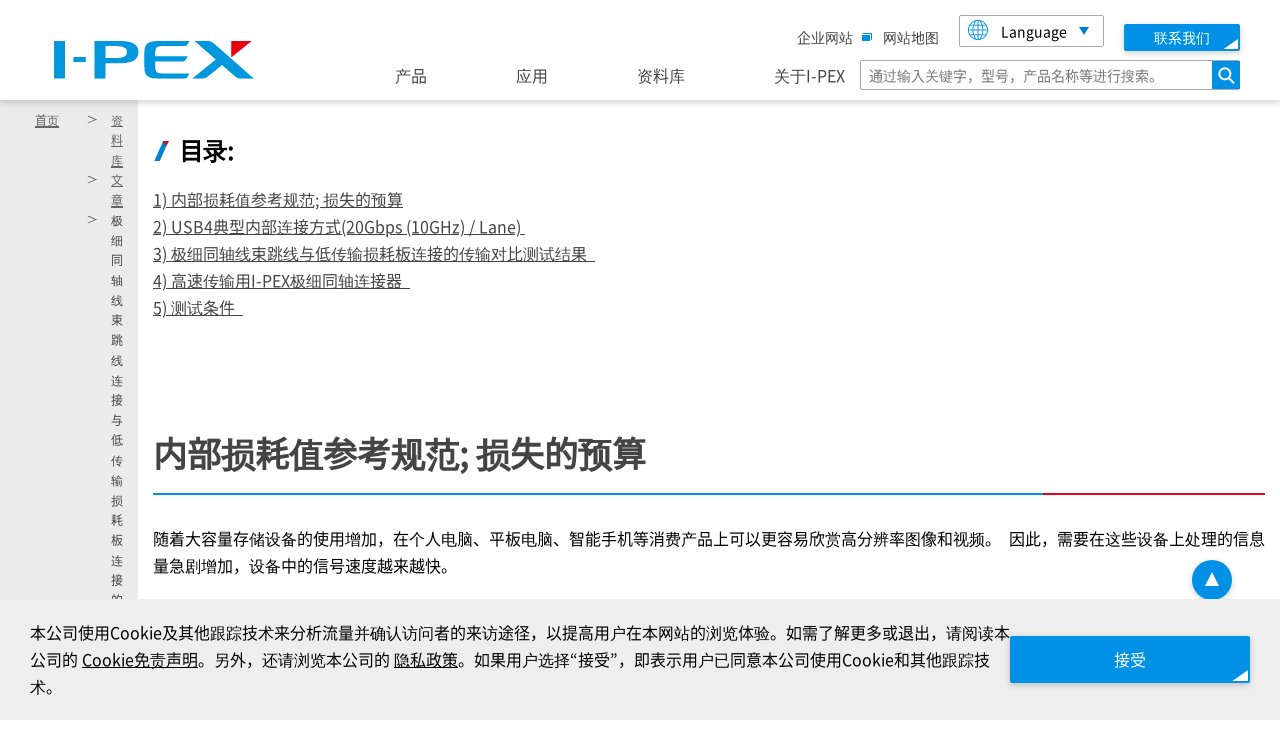

--- FILE ---
content_type: text/html; charset=UTF-8
request_url: https://www.i-pex.com/zh-cn/library/article/transmission-comparison-harness-jumper-board-connection
body_size: 11880
content:
<!DOCTYPE html>
<html lang="zh-hans" class="no-js">
<head>
  <!-- Google Tag Manager -->
  <script>(function(w,d,s,l,i){w[l]=w[l]||[];w[l].push({'gtm.start':
              new Date().getTime(),event:'gtm.js'});var f=d.getElementsByTagName(s)[0],
            j=d.createElement(s),dl=l!='dataLayer'?'&l='+l:'';j.async=true;j.src=
            'https://www.googletagmanager.com/gtm.js?id='+i+dl;f.parentNode.insertBefore(j,f);
    })(window,document,'script','dataLayer','GTM-NV3NQFP');</script>
  <!-- End Google Tag Manager -->
  <meta charset="utf-8" />
<noscript><style>form.antibot * :not(.antibot-message) { display: none !important; }</style>
</noscript><style>div#sliding-popup, div#sliding-popup .eu-cookie-withdraw-banner, .eu-cookie-withdraw-tab {background: #0779bf} div#sliding-popup.eu-cookie-withdraw-wrapper { background: transparent; } #sliding-popup h1, #sliding-popup h2, #sliding-popup h3, #sliding-popup p, #sliding-popup label, #sliding-popup div, .eu-cookie-compliance-more-button, .eu-cookie-compliance-secondary-button, .eu-cookie-withdraw-tab { color: #ffffff;} .eu-cookie-withdraw-tab { border-color: #ffffff;}</style>
<meta name="description" content="您正在寻找延长所需的传输距离，同时抑制损失的方案? 我们的极细同轴线束跳线连接在任何速度下，都可以传输相比用低传输损耗板传输的大约两到三倍的距离。" />
<link rel="canonical" href="https://www.i-pex.com/zh-cn/library/article/transmission-comparison-harness-jumper-board-connection" />
<meta name="MobileOptimized" content="width" />
<meta name="HandheldFriendly" content="true" />
<meta name="viewport" content="width=device-width, initial-scale=1.0" />
<meta http-equiv="ImageToolbar" content="false" />
<link rel="icon" href="/sites/default/files/favicon.ico" type="image/vnd.microsoft.icon" />
<link rel="alternate" hreflang="en" href="https://www.i-pex.com/library/article/transmission-comparison-harness-jumper-board-connection" />
<link rel="alternate" hreflang="ja" href="https://www.i-pex.com/ja-jp/library/article/transmission-comparison-harness-jumper-board-connection" />
<link rel="alternate" hreflang="ko" href="https://www.i-pex.com/ko-kr/library/article/transmission-comparison-harness-jumper-board-connection" />
<link rel="alternate" hreflang="zh-hans" href="https://www.i-pex.com/zh-cn/library/article/transmission-comparison-harness-jumper-board-connection" />
<link rel="alternate" hreflang="zh-hant" href="https://www.i-pex.com/zh-tw/library/article/transmission-comparison-harness-jumper-board-connection" />

  <title>极细同轴线束跳线连接与低传输损耗板连接的传输比较 | I-PEX</title>
  <link rel="apple-touch-icon" sizes="76x76" href="/sites/default/files/favicon.ico">
  <link rel="manifest" href="/themes/custom/ipex/favicon/site.webmanifest">
  <link rel="mask-icon" href="/themes/custom/ipex/favicon/safari-pinned-tab.svg" color="#000000">
  <meta name="msapplication-TileColor" content="#ffffff">
  <meta name="msapplication-config" content="/themes/custom/ipex/favicon/browserconfig.xml">
  <meta name="theme-color" content="#ffffff">
  <meta name="google" content="notranslate">
  <meta name="format-detection" content="telephone=no">
  <style>
    .dialog.js-cookie-dialog.is-visible{
      display:none!important;
    }
  </style>
  <script src="/common/js/init.js?v=2025.12.26"></script>
  <script>
    function getParam(name, url) {
      if (!url) url = window.location.href;
      name = name.replace(/[\[\]]/g, "\\$&");
      var regex = new RegExp("[?&]" + name + "(=([^&#]*)|&|#|$)"),
              results = regex.exec(url);
      if (!results) return null;
      if (!results[2]) return '';
      return decodeURIComponent(results[2].replace(/\+/g, " "));
    }
  </script>
  <script>
    (function(w, d, s, l, i) {
      w[l] = w[l] || [];
      w[l].push({'gtm.start': new Date().getTime(), event: 'gtm.js'});
      var f = d.getElementsByTagName(s)[0],

              j = d.createElement(s),
              dl = l != 'dataLayer'
                      ? '&l=' + l
                      : '';
      j.async = true;
      j.src = 'https://www.googletagmanager.com/gtm.js?id=' + i + dl;
      f.parentNode.insertBefore(j, f);

    })(window, document, 'script', 'dataLayer', 'GTM-PW4FJWJ');
  </script>

  <!-- End Google Tag Manager -->
  <link rel="stylesheet" media="all" href="/core/themes/stable9/css/system/components/align.module.css?t98xf9" />
<link rel="stylesheet" media="all" href="/core/themes/stable9/css/system/components/fieldgroup.module.css?t98xf9" />
<link rel="stylesheet" media="all" href="/core/themes/stable9/css/system/components/container-inline.module.css?t98xf9" />
<link rel="stylesheet" media="all" href="/core/themes/stable9/css/system/components/clearfix.module.css?t98xf9" />
<link rel="stylesheet" media="all" href="/core/themes/stable9/css/system/components/details.module.css?t98xf9" />
<link rel="stylesheet" media="all" href="/core/themes/stable9/css/system/components/hidden.module.css?t98xf9" />
<link rel="stylesheet" media="all" href="/core/themes/stable9/css/system/components/item-list.module.css?t98xf9" />
<link rel="stylesheet" media="all" href="/core/themes/stable9/css/system/components/js.module.css?t98xf9" />
<link rel="stylesheet" media="all" href="/core/themes/stable9/css/system/components/nowrap.module.css?t98xf9" />
<link rel="stylesheet" media="all" href="/core/themes/stable9/css/system/components/position-container.module.css?t98xf9" />
<link rel="stylesheet" media="all" href="/core/themes/stable9/css/system/components/reset-appearance.module.css?t98xf9" />
<link rel="stylesheet" media="all" href="/core/themes/stable9/css/system/components/resize.module.css?t98xf9" />
<link rel="stylesheet" media="all" href="/core/themes/stable9/css/system/components/system-status-counter.css?t98xf9" />
<link rel="stylesheet" media="all" href="/core/themes/stable9/css/system/components/system-status-report-counters.css?t98xf9" />
<link rel="stylesheet" media="all" href="/core/themes/stable9/css/system/components/system-status-report-general-info.css?t98xf9" />
<link rel="stylesheet" media="all" href="/core/themes/stable9/css/system/components/tablesort.module.css?t98xf9" />
<link rel="stylesheet" media="all" href="/core/themes/stable9/css/filter/filter.caption.css?t98xf9" />
<link rel="stylesheet" media="all" href="/themes/custom/ipex/css/eu_cookie_compliance.css?t98xf9" />
<link rel="stylesheet" media="all" href="/modules/custom/ipex_themes_custom/css/coffee.css?t98xf9" />
<link rel="stylesheet" media="all" href="/modules/contrib/paragraphs/css/paragraphs.unpublished.css?t98xf9" />
<link rel="stylesheet" media="all" href="/themes/custom/ipex/css/custom_article.css?t98xf9" />
<link rel="stylesheet" media="all" href="/themes/custom/ipex/css/custom_breadcrumb.css?t98xf9" />
<link rel="stylesheet" media="all" href="/themes/custom/ipex/css/custom_heading.css?t98xf9" />
<link rel="stylesheet" media="all" href="/sites/default/files/asset_injector/css/common-a00d9f8f3488e66f797870a6066fdc6a.css?t98xf9" />

  
  <style>
    #product-filters .results-container h5{
      text-transform: none!important;
    }
    .global-nav {max-width:480px!important;}
    footer .to-top>a:after {
      position: absolute;
      bottom: 14px;
      right: 13px;
      width: 0;
      height: 0;
      border-color: transparent transparent #fff;
      border-style: solid;
      border-width: 0 7px 14px;
    }
  </style>
    <link rel="stylesheet" href="/common/css/style.css?2025.12.26">
  <link rel="stylesheet" href="/common/css/add.css?2025.12.26">
  
    </head>
<body class="lang-zh-hans section-zh-cn section-library path-node node--type-article">
<!-- Google Tag Manager (noscript) -->
<noscript><iframe src="https://www.googletagmanager.com/ns.html?id=GTM-NV3NQFP"
                  height="0" width="0" style="display:none;visibility:hidden"></iframe></noscript>
<!-- End Google Tag Manager (noscript) -->
<!-- Google Tag Manager (noscript) -->
<noscript>
  <iframe src="https://www.googletagmanager.com/ns.html?id=GTM-PW4FJWJ" height="0" width="0" style="display:none;visibility:hidden"></iframe>
</noscript>
<!-- End Google Tag Manager (noscript) -->
<a href="#main-content" class="visually-hidden focusable skip-link sticky-topbar">
  跳转到主要内容
</a>

  <div class="dialog-off-canvas-main-canvas" data-off-canvas-main-canvas>
    
<div id="inner-wrap">
    <div class="field field-node--field-richtext-header field-name-field-richtext-header field-type-text-long field-label-hidden">
    <div class="field-items"><span class="field-item"><!-- ======================== Header ======================== -->
<header class="header header--i-pex js-toggle--gnavi">
<div class="header__inner">
<div class="header__head">
<h1 class="header__logo">
<a href="/zh-cn/"><img src="/common/img/logo.svg" alt="I-PEX"></a>
</h1>

<div class="header-search-sp js-search-expanded">
<button class="header-search-sp__hook js-search-expanded__hook" type="button"><span class="header-search-sp__txt">搜索</span></button>
<div class="header-search-sp__content js-search-expanded__content" id="header-search-sp-id">
<form class="header-form-sp" action="/zh-cn/search" method="get">
<input class="header-form-sp__input" name="keywords" type="search" placeholder="通过输入关键字，型号，产品名称等进行搜索。" title="搜索">
<button class="header-form-sp__btn" type="submit"><span>搜索</span></button>
</form>
<!-- /.header-search-sp__content --></div>
<!-- /.header-search-sp --></div>

<button class="sp-nav-hook js-toggle__hook" type="button"><span class="sp-nav-hook__wrap"><span class="sp-nav-hook__txt">Menu</span></span></button>
<!-- /.header__head --></div>

<div class="header__body js-toggle__content" id="sp-nav-hook-id">
<div class="header-sub-nav-pc">
<p class="header-sub-nav-pc__site-map"><a href="https://corp.i-pex.com/zh" target="_blank">企业网站<img src="/common/img/icon_blank.png" alt="在新视窗中开启" class="icon-blank"></a></p>
<p class="header-sub-nav-pc__site-map"><a href="/zh-cn/sitemap/">网站地图</a></p>

<div class="lang-selector js-select-link">
<button class="lang-selector__hook js-select-link__hook" type="button">Language<img class="js-select-link__img" src="/common/img/icon_lang.png" alt=""></button>
<ul class="lang-selector__list js-select-link__list js-change-lang" id="select-link-id">
<li><a class="js-change-lang__en" href="/">English</a></li>
<li><a class="js-change-lang__ja" href="/ja-jp/">日本語</a></li>
<li><a class="js-change-lang__kr" href="/ko-kr/">한국어</a></li>
<li><a class="js-change-lang__cn" href="/zh-cn/">简体中文</a></li>
<li><a class="js-change-lang__tw" href="/zh-tw/">繁體中文</a></li>
<!-- /.lang-selector__list --></ul>
<!-- /.lang-selector --></div>

<p class="header-contact"><a href="/zh-cn/contact-us"><span class="header-contact__txt">联系我们</span></a></p>
<!-- /.header-sub-nav-pc --></div>

<div class="global-nav-wrap">
<nav class="global-nav" id="global-nav-root">
<ul class="global-nav__list">
<li class="js-dropdown">
<button class="global-nav__index js-dropdown__hook js-dropdown__counter" type="button">产品</button>
<div class="global-nav__content js-dropdown__content" id="global-nav-01">
<div class="global-nav__inner">

<dl class="global-nav-links">
<dt class="global-nav-links__top link"><a href="/zh-cn/about-products">关于产品</a></dt>
<dd class="global-nav-links__links">
<ul class="global-nav-links__list list-link-02">
<li class="link"><a href="/zh-cn/product/rf">RF连接器</a></li>
<li class="link"><a href="/zh-cn/product/micro-coaxial_twinax">极细同轴线/Twinaxial连接器</a></li>
<li class="link"><a href="/zh-cn/product/board-to-board">板对板连接器</a></li>
<li class="link"><a href="/zh-cn/product/fpc_ffc">FPC/FFC连接器</a></li>
<li class="link"><a href="/zh-cn/product/io">I/O连接器</a></li>
<li class="link"><a href="/zh-cn/product/wire-to-board_terminal">线对板连接器/端子</a></li>
<!-- /.global-nav-links__list --></ul>
<!-- /.global-nav-links__links --></dd>
<!-- /.global-nav-links --></dl>
<!-- /.global-nav__inner --></div>
<!-- /.global-nav__content --></div>
<!-- /.js-dropdown --></li>

<li class="js-dropdown">
<button class="global-nav__index js-dropdown__hook js-dropdown__counter" type="button">应用</button>
<div class="global-nav__content js-dropdown__content" id="global-nav-03">
<div class="global-nav__inner">

<dl class="global-nav-links">
<dt class="global-nav-links__top link"><a href="/zh-cn/search-application">应用</a></dt>
<dd class="global-nav-links__links">
<ul class="global-nav-links__list list-link-02">
<li class="link"><a href="/zh-cn/application/5g">5G</a></li>
<li class="link"><a href="/zh-cn/application/wi-fi-6-6e">Wi-Fi 6 / 6E</a></li>
<li class="link"><a href="/zh-cn/application/emc-shield-zenshield">EMC Shield (ZenShield)</a></li>
<li class="link"><a href="/zh-cn/application/automotive">汽车</a></li>
<li class="link"><a href="/zh-cn/application/data-centers">数据中心</a></li>
<li class="link"><a href="/zh-cn/application/smartphone">智能手机</a></li>
<li class="link"><a href="/zh-cn/application/vr">VR</a></li>
<li class="link"><a href="/zh-cn/application/ar">AR</a></li>
<li class="link"><a href="/zh-cn/application/laptop">笔记本电脑</a></li>
<li class="link"><a href="/zh-cn/application/tablet">平板</a></li>
<li class="link"><a href="/zh-cn/application/drone">无人机</a></li>
<li class="link"><a href="/zh-cn/application/robotic-assembly">机械手臂组装</a></li>

<!-- /.global-nav-links__list --></ul>
<!-- /.global-nav-links__links --></dd>
<!-- /.global-nav-links --></dl>
<!-- /.global-nav__inner --></div>
<!-- /.global-nav__content --></div>
<!-- /.js-dropdown --></li>

<li class="js-dropdown">
<button class="global-nav__index js-dropdown__hook js-dropdown__counter" type="button">资料库</button>
<div class="global-nav__content js-dropdown__content" id="global-nav-04">
<div class="global-nav__inner">

<dl class="global-nav-links">
<dt class="global-nav-links__top link"><a href="/zh-cn/library">资料库</a></dt>
<dd class="global-nav-links__links">
<ul class="global-nav-links__list list-link-02">
<li class="link"><a href="/zh-cn/library/articles">文章</a></li>
<li class="link"><a href="/zh-cn/library/videos">视频</a></li>
<li class="link"><a href="/zh-cn/library/news">News</a></li>
<li class="link"><a href="/zh-cn/library/white-papers">White Papers</a></li>
<li class="link"><a href="https://corp.i-pex.com/en/sustainability/certificate" target="_blank">认证书<img src="/common/img/icon_blank.png" alt="Open in a new window" class="icon-blank"></a></li>
<li class="link"><a href="/zh-cn/library/eol">停止生产 / 计划停止生产制品</a></li>
<!-- /.global-nav-links__list --></ul>
<!-- /.global-nav-links__links --></dd>
<!-- /.global-nav-links --></dl>
<!-- /.global-nav__inner --></div>
<!-- /.global-nav__content --></div>
<!-- /.js-dropdown --></li>

<li class="js-dropdown">
<button class="global-nav__index js-dropdown__hook js-dropdown__counter" type="button">关于I-PEX</button>
<div class="global-nav__content js-dropdown__content" id="global-nav-05">
<div class="global-nav__inner">

<dl class="global-nav-links">
<dt class="global-nav-links__top link"><a href="/zh-cn/who-we-are">关于I-PEX</a></dt>
<dd class="global-nav-links__links">
<ul class="global-nav-links__list list-link-02">
<li class="link"><a href="/zh-cn/what-we-do">我们的业务内容</a></li>
<li class="link"><a href="/zh-cn/where-we-are">据点地址</a></li>
<!-- /.global-nav-links__list --></ul>
<!-- /.global-nav-links__links --></dd>
<!-- /.global-nav-links --></dl>
<!-- /.global-nav__inner --></div>
<!-- /.global-nav__content --></div>
<!-- /.js-dropdown --></li>
<!-- /.global-nav__list --></ul>
<!-- /.global-nav --></nav>

<form class="header-form-pc" action="/zh-cn/search" method="get">
<input class="header-form-pc__input" name="keywords" type="search" placeholder="通过输入关键字，型号，产品名称等进行搜索。" title="搜索">
<button class="header-form-pc__btn" type="submit"><span>搜索</span></button>
</form>
<!-- /.global-nav-wrap --></div>

<p class="link link--top-contact"><a href="https://corp.i-pex.com/zh" target="_blank">企业网站<img src="/common/img/icon_blank.png" alt="在新视窗中开启" class="icon-blank"></a></p>
<p class="link link--top-contact"><a href="/zh-cn/contact-us">联系我们</a></p>

<div class="lang-selector-sp">
<div class="lang-selector js-select-link">
<button class="lang-selector__hook js-select-link__hook" type="button">Language<img class="js-select-link__img" src="/common/img/icon_lang.png" alt=""></button>
<ul class="lang-selector__list js-select-link__list js-change-lang" id="select-link-id-02">
<li><a class="js-change-lang__en" href="/">English</a></li>
<li><a class="js-change-lang__ja" href="/ja-jp/">日本語</a></li>
<li><a class="js-change-lang__kr" href="/ko-kr/">한국어</a></li>
<li><a class="js-change-lang__cn" href="/zh-cn/">简体中文</a></li>
<li><a class="js-change-lang__tw" href="/zh-tw/">繁體中文</a></li>
<!-- /.lang-selector__list --></ul>
<!-- /.lang-selector --></div>
<!-- /.lang-selector-sp --></div>
<!-- /.header__body --></div>
<!-- /.header__inner --></div>
<!-- /.header --></header>
<a id="Page-top" name="Page-top"></a>
<!-- ======================== Header ======================== --></span></div>
</div>

    <div class="row">
                            </div>

    
    
    <main id="main" role="main">
        
                  <div class="region--highlighted grid-container">
      <div data-drupal-messages-fallback class="hidden"></div>

  </div>


                <a id="main-content"></a>
                <section>
              <div class="region--content">
    <div id="block-ipex-content" class="block-ipex-content block block-system block-system-main-block">
  
    

  
          <style>
.field-name-field-video-desc{display:none;}
</style>
<div  >
    
  <div>
  <div class="common-paragraphs--header background light">
    
<div id="block-breadcrumbs" class="block-breadcrumbs common-paragraphs--header background">
  
  
      
  <div class="breadcrumb">
    <ol class="breadcrumb__list">
            
                                    <li><a href="/zh-cn">
              首页
            </a></li>
                  
                                            <li><a href="/zh-cn/library">
              资料库
            </a></li>
                  
                                            <li><a href="/zh-cn/library/article">
              文章
            </a></li>
                  
                                            <li>极细同轴线束跳线连接与低传输损耗板连接的传输比较</li>
                  
                  </ol>
    <!-- /.breadcrumb --></div>

  </div>


      
    <div class="header-text">
      <h1>极细同轴线束跳线连接与低传输损耗板连接的传输比较</h1>
    </div>
    </div><!-- /.common-paragraphs--header -->
</div>


<div  class="body grid-container body-full field field-node--body field-name-body field-type-text-with-summary field-label-hidden">
  <div class="grid-x grid-margin-x">
    <div class="cell small-12 medium-12">
                  <h3><a id="Page-top" name="Page-top"></a>目录:&nbsp;</h3>

<hr>
<p><a class="scrollanchor" href="#1">1) 内部损耗值参考规范; 损失的预算</a><br>
<a class="scrollanchor" href="#2">2) USB4典型内部连接方式(20Gbps (10GHz) / Lane)&nbsp;</a><br>
<a class="scrollanchor" href="#3">3) 极细同轴线束跳线与低传输损耗板连接的传输对比测试结果 &nbsp;</a><br>
<a class="scrollanchor" href="#4">4) 高速传输用I-PEX极细同轴连接器 &nbsp;</a><br>
<a class="scrollanchor" href="#5">5) 测试条件 &nbsp;</a></p>

<p>&nbsp;</p>

<h2><a id="1" name="1"></a>内部损耗值参考规范; 损失的预算</h2>

<hr>
<p><span style="font-size: 1em;">随着大容量存储设备的使用增加，在个人电脑、平板电脑、智能手机等消费产品上可以更容易欣赏高分辨率图像和视频。 &nbsp;因此，需要在这些设备上处理的信息量急剧增加，设备中的信号速度越来越快。</span></p>

<p><span style="font-size: 1em;">但是，传输信号的速度越高，在传输路径中出现的导体损耗、介质损耗等传输损耗就越大，使得信号的传输更加困难。因此，根据传输标准，有称为损耗预算的内部损耗值的参考规格 。 &nbsp;&nbsp;<br>
例如，在USB4(*1)规范Ver. 1.0 [Thunderbolt 4(*2)]的情况下，这是一个20Gbps (10GHz)/Lane高速传输，设备A、线缆和设备B的损失预算指定为-7.5 dB，如下图所示。&nbsp;</span></p>

<h6 class="text-align-right"><em><span style="font-size: 1em;">&nbsp;* 1: USB4是USB-IF标准组织定义的标准名称。<br>
* 2: Thunderbolt 4是Intel公司开发的高速数据传输技术。&nbsp;</span></em></h6>
<figure role="group">
<img alt="Article-image_1_MCXvsPCB_SC.PNG" data-align="center" data-entity-type="file" data-entity-uuid="e382d21b-e0de-4928-b624-0ba502cf3c86" src="/sites/default/files/inline-images/Article-image_1_MCXvsPCB_SC.PNG" width="825" height="782">
<figcaption>简化USB4外接图像(实际情况或有不同)</figcaption>
</figure>

<p class="text-align-right"><a class="scrollanchor" href="#Page-top"><u>Back to top</u></a></p>

<p>&nbsp;</p>

<p>&nbsp;</p>

<h2><a id="2" name="2"></a>USB4典型内部连接方式(20Gbps (10GHz) / Lane)</h2>

<hr>
<p>如果能够在-7.5 dB的损失预算范围内在PCB板上长距离传输高速信号，设计者在设计他们的PCB板时就会有更大的灵活性。 (1) USB4等高速信号在传输距离达到一定的情况下，可以使用低传输损耗板进行传输。但是，传输距离越长，传输路径中的损耗就越大，在损耗预算范围内传输信号就越困难。因此，如果传输路径较长，就需要采取措施抑制传输路径中产生的损耗。 &nbsp;</p>
<img alt="Article-image_2_MCXvsPCB_SC.PNG" data-align="center" data-entity-type="file" data-entity-uuid="879471ea-7fd5-4861-bf20-86ffe8fa6789" src="/sites/default/files/inline-images/Article-image_2_MCXvsPCB_SC.PNG" width="955" height="668">
<p>虽然可以通过使用超低传输损耗板来延长传输距离，但这可能导致产品大规模生产的成本显著增加。 &nbsp;在抑制损失的同时延长所需传输距离的其他措施可能是:(2)使用适用于高速传输的跳线传输路径，或(3)使用Retimer IC来校正衰减的信号波形并再现原始波形。&nbsp;<br>
<br>
在本节中，我们对(1)低传输损耗板和(2)极细同轴线跳线进行了传输损耗比较测试</p>

<p class="text-align-right"><a class="scrollanchor" href="#Page-top"><u>Back to top</u></a></p>

<p>&nbsp;</p>

<p>&nbsp;</p>

<h2><a id="3" name="3"></a>极细同轴线束跳线与低传输损耗板连接的传输对比测试结果 &nbsp;</h2>

<hr>
<ol>
	<li>传输损耗的比较&nbsp;<br>
	CABLINE<sup>®</sup>-VS II极细同轴线束跳线 &lt;&nbsp;低传输损耗板</li>
	<li>传输距离(USB4 (Thunderbolt 4)规范(20Gbps (10GHz) / Lane)&nbsp;<br>
	<cabline><sup>®-VS II极细同轴线束装跳线 &gt; 低传输损耗板&nbsp;<br>
	1.&nbsp;&nbsp; &nbsp;采用极细同轴线束跳线传输:2英寸，4英寸，8英寸，10英寸<br>
	2.&nbsp;&nbsp; &nbsp;采用低损耗板传输:2英寸、4英寸</sup></cabline></li>
</ol>
<img alt="Article-image_3_MCXvsPCB_SC.PNG" data-align="center" data-entity-type="file" data-entity-uuid="51c112ad-9324-42c6-bed7-c3e29cbf21e7" src="/sites/default/files/inline-images/Article-image_3_MCXvsPCB_SC.PNG" width="1211" height="599">
<p>&nbsp;</p>

<p>根据上述实测结果计算出每个传输路径损耗为-7.5 dB的最大传输长度(供参考) &nbsp;<br>
在任何传输速度下，CABLINE<sup>®</sup>-VS II极细同轴线束跳线传输距离约为使用低传输损耗板传输距离的2至3倍。&nbsp;</p>

<p>&nbsp;</p>
<img alt="Article-image_4_MCXvsPCB.PNG " data-align="center" data-entity-type="file" data-entity-uuid="6e93d29c-9fa8-4c44-a4d0-0677a7527915" src="/sites/default/files/inline-images/Article-image_4_MCXvsPCB.PNG" width="1058" height="458">


<h3>总结</h3>
<img alt="Article-image_5_MCXvsPCB_E.PNG " data-align="center" data-entity-type="file" data-entity-uuid="3c64c3d2-374e-40ec-b525-a125594ced78" src="/sites/default/files/inline-images/Article-image_5_MCXvsPCB_SC.PNG" width="1298" height="429">
<p class="text-align-right"><a class="scrollanchor" href="#Page-top"><u>Back to top</u></a></p>

<p class="text-align-right">&nbsp;</p>

<p class="text-align-right">&nbsp;</p>

<h2><a id="4" name="4"></a>高速传输用I-PEX极细同轴连接器&nbsp;</h2>

<hr>
<p><span style="font-size: 1em;">I-PEX提供了许多具有EMC屏蔽和机械锁扣功能的极细同轴连接器系列，适用于USB4 [20 Gbps (10 GHz)/Lane]的跳线连接&nbsp;</span></p>

<ul>
	<li><span style="font-size: 1em;"><a href="https://www.i-pex.com/zh-cn/product/cabline-vs-II">CABLINE<sup>®</sup>-VS II</a> (本次测试中所使用的连接器)</span>&nbsp;<br>
	<span style="font-size: 1em;">0.5 mm 间距，水平对插款式</span></li>
	<li><a href="https://www.i-pex.com/zh-cn/product/cabline-ca-II"><span style="font-size: 1em;">CABLINE<sup>®</sup>-CA II</span></a><br>
	<span style="font-size: 1em;">0.4 mm 间距，水平对插款式（狭窄空间的款式）</span></li>
	<li><a href="https://www.i-pex.com/zh-cn/product/cabline-ca-II-plus"><span style="font-size: 1em;">CABLINE<sup>®</sup>-CA II PLUS</span></a><br>
	<span style="font-size: 1em;">0.4 mm 间距，水平对插款式（较宽空间的款式）</span></li>
	<li><a href="https://www.i-pex.com/zh-cn/product/cabline-um"><span style="font-size: 1em;">CABLINE<sup>®</sup>-UM</span></a><br>
	<span style="font-size: 1em;">0.4 mm 间距，90度出线垂直插拔款式</span></li>
</ul>

<p class="text-align-right"><a class="scrollanchor" href="#Page-top"><u>Back to top</u></a></p>

<p class="text-align-right">&nbsp;</p>

<p class="text-align-right">&nbsp;</p>

<h2><a id="5" name="5"></a>测试条件</h2>

<hr>
<p>低损耗板*</p>

<ol>
	<li>介电常数:3.7<br>
	(*一般FR-4板的介电常数约为4.7 ~ 5.0)&nbsp;</li>
	<li>极细同轴线束规格:<img alt="Article-image_6_MCXvsPCB_SC.PNG " data-align="center" data-entity-type="file" data-entity-uuid="dd6ab8b7-cbde-4aa6-830c-74d4c9c8a1ca" src="/sites/default/files/inline-images/Article-image_6_MCXvsPCB_SC.PNG" width="1477" height="511">
	<p>&nbsp;</p>
	</li>
</ol>

<ul>
	<li>传动方式:差动传动</li>
	<li>测试设备:Network analyzer Keysight technologies E5071C</li>
	<li>测量频率:20MHz~20GHz&nbsp;</li>
	<li>被测位置:1,2,3,4 (G,S,S,G)　</li>
</ul>

<h3>样本图像&nbsp;</h3>

<p>制作不同长度(2、4、8和10英寸)的低传输损耗板和CABLINE<sup>®</sup>-VS II极细同轴线束跳线，并比较插入损耗。</p>
<img alt="Article-image_7_MCXvsPCB_E.PNG " data-align="center" data-entity-type="file" data-entity-uuid="e6997426-1e7e-4b62-b02b-4b864615761c" src="/sites/default/files/inline-images/Article-image_7_MCXvsPCB_E.PNG" width="609" height="370">
<h3>样本照片</h3>
<img alt="Article-image_8_MCXvsPCB_SC.PNG" data-align="center" data-entity-type="file" data-entity-uuid="ac124d54-bbfd-4322-b79e-cf44462b55f7" src="/sites/default/files/inline-images/Article-image_8_MCXvsPCB_SC.PNG" width="1341" height="567">
<p class="text-align-right"><a class="scrollanchor" href="#Page-top"><u>Back to top</u></a></p>


            </div>
  </div>
</div>
</div>



    
    
</div>

  </div>

        </section>
    </main>
    <!-- ======================== Footer ======================== -->
<div class="footer-head js-fixed-footer">
<div class="footer-head__inner">
<div class="field field-node--field-richtext-footericon field-name-field-richtext-footericon field-type-text-long field-label-hidden">
    <div class="field-items"><span class="field-item"><ul class="footer-head__sns">
        <li><a href="https://www.linkedin.com/company/i-pex" target="_blank"><img src="/common/img/icon_linkedin.png" alt="LinkedIn"></a></li>
        <li><a href="https://x.com/ipexconnectors" target="_blank"><img src="/common/img/icon_twitter_x.png" alt="twitter_x"></a></li>
        <li><a href="https://www.facebook.com/IPEXConnectors" target="_blank"><img src="/common/img/icon_facebook.png" alt="facebook"></a></li>
        <li><a href="https://www.instagram.com/i_pex_connectors/" target="_blank"><img src="/common/img/icon_instagram.png" alt="instagram"></a></li>
        <li><a href="https://www.youtube.com/channel/UCRvCtrHx8b2MeUvNiVHHkyA" target="_blank"><img src="/common/img/icon_youtube.png" alt="youtube"></a></li>
        <li><a href="https://mp.weixin.qq.com/s?__biz=MzI4MTI1MTc2Nw==&mid=2247484292&idx=1&sn=26dfdfedf19d6d3cde57ba9bf6a08a44&chksm=ebad595cdcdad04adea1f8623a338ff54427c2d130ecb9816311dcd609ef02deaee740b7a7eb&token=1334055820&lang=zh_CN#rd" target="_blank"><img src="/common/img/icon_wechat.png" alt="wechat"></a></li>
        <li><a href="https://weibo.com/ipexchina" target="_blank"><img src="/common/img/icon_weibo.png" alt="weibo"></a></li>
        <li><a href="https://www.youku.com/profile/index?uid=UMjk1ODM3NDg2MA==" target="_blank"><img src="/common/img/icon_youku.png" alt="youku"></a></li>
        <!-- /.footer__sns --></ul></span></div>
</div>

<div class="footer-float footer-float--of-pc">
<div class="footer-float__inner">
<div class="footer-product-btn">
<div class="footer-product-btn__item">
<a href="/zh-cn/sample" class="footer-product-btn__btn">
<span class="footer-product-btn__txt">
<span class="footer-product-btn__txt-main">样品</span><!-- /.footer-product-btn__txt-main -->
</span>
</a><!-- /.btn__btn -->
</div><!-- /.btn__item -->
</div><!-- /.btn -->
<!-- /.footer-float__inner --></div>
<!-- /.footer-float --></div>





<!-- /.footer-head__inner --></div>
<!-- /.footer-head --></div>
<div class="field field-node--field-richtext-footer field-name-field-richtext-footer field-type-text-long field-label-hidden">
    <div class="field-items"><span class="field-item"><footer class="footer footer--i-pex">
<div class="footer__inner js-to-top__point">

<ul class="footer__nav">
<li><a href="/zh-cn/about-products">关于产品</a>
<ul class="footer__nav-child">
<li><a href="/zh-cn/product/filter?field_category_target_id=4">RF连接器</a></li>
<li><a href="/zh-cn/product/filter?field_category_target_id=5">极细同轴线/Twinaxial连接器</a></li>
<li><a href="/zh-cn/product/filter?field_category_target_id=6">板对板连接器</a></li>
<li><a href="/zh-cn/product/filter?field_category_target_id=7">FPC/FFC连接器</a></li>
<li><a href="/zh-cn/product/filter?field_category_target_id=8">I/O连接器</a></li>
<li><a href="/zh-cn/product/filter?field_category_target_id=92">线对板连接器/端子</a></li>
<!-- /.footer__nav-child --></ul>
</li>

<li><a href="/zh-cn/search-application">应用</a>
<ul class="footer__nav-child">
<li><a href="/zh-cn/application/5g">5G</a></li>
<li><a href="/zh-cn/application/wi-fi-6-6e">Wi-Fi 6 / 6E</a></li>
<li><a href="/zh-cn/application/emc-shield-zenshield">EMC Shield (ZenShield)</a></li>
<li><a href="/zh-cn/application/automotive">汽车</a></li>
<li><a href="/zh-cn/application/data-centers">数据中心</a></li>
<li><a href="/zh-cn/application/smartphone">智能手机</a></li>
<li><a href="/zh-cn/application/vr">VR</a></li>
<li><a href="/zh-cn/application/ar">AR</a></li>
<li><a href="/zh-cn/application/laptop">笔记本电脑</a></li>
<li><a href="/zh-cn/application/tablet">平板</a></li>
<li><a href="/zh-cn/application/drone">无人机</a></li>
<li><a href="/zh-cn/application/robotic-assembly">机械手臂组装</a></li>
<!-- /.footer__nav-child --></ul>
</li>

<li><a href="/zh-cn/library">资料库</a>
<ul class="footer__nav-child">
<li><a href="/zh-cn/library/articles">文章</a></li>
<li><a href="/zh-cn/library/videos">视频</a></li>
<li><a href="/zh-cn/library/news">News</a></li>
<li><a href="/zh-cn/library/white-papers">White Papers</a></li>
<li><a href="https://corp.i-pex.com/en/sustainability/certificate" target="_blank">认证书<img src="/common/img/icon_blank.png" alt="Open in a new window" class="icon-blank"></a></li>
<li><a href="/zh-cn/library/eol">停止生产 / 计划停止生产制品</a></li>
<!-- /.footer__nav-child --></ul>
</li>

<li><a href="/zh-cn/who-we-are">关于I-PEX</a>
<ul class="footer__nav-child">
<li><a href="/zh-cn/what-we-do">我们的业务内容</a></li>
<li><a href="/zh-cn/where-we-are">据点地址</a>
<dl class="footer__network">
<div>
<dt>Japan</dt>
<dd><a href="tel:81-45-472-7111">+81-45-472-7111</a></dd>
</div>
<div>
<dt>USA</dt>
<dd><a href="tel:1-512-339-4739">+1-512-339-4739</a></dd>
</div>
<div>
<dt>Shanghai</dt>
<dd><a href="tel:86-21-5208-1611">+86-21-5208-1611</a></dd>
</div>
  <div>
<dt>Beijing</dt>
<dd><a href="tel:86-136-7160-4484">+86-136-7160-4484</a></dd>
</div>
<div>
<dt>Shenzhen</dt>
<dd><a href="tel:86-755-2398-7992">+86-755-2398-7992</a></dd>
</div>
<div>
<dt>Hong Kong</dt>
<dd><a href="tel:852-2735-8077">+852-2735-8077</a></dd>
</div>
<div>
<dt>Taiwan</dt>
<dd><a href="tel:886-2-8227-9288">+886-2-8227-9288</a></dd>
</div>
<div>
<dt>Korea</dt>
<dd><a href="tel:82-2-6959-4504">+82-2-6959-4504</a></dd>
</div>
<div>
<dt>Singapore</dt>
<dd><a href="tel:65-6333-0662">+65-6333-0662</a></dd>
</div>
<div>
<dt>France</dt>
<dd><a href="tel:33-1-5802-6962">+33-1-5802-6962</a></dd>
</div> 
<!-- /.footer__second-child --></dl></li>
<!-- /.footer__nav-child --></ul>
</li>
<li><a href="/zh-cn/measures-against-counterfeit-products">仿造产品的应对措施</a></li>
<!-- /.footer__nav --></ul>

<form class="footer-search" method="GET" action="/zh-cn/newsletter">
<label class="footer-search__label" for="email">申请订阅I-PEX电子邮件</label>
<div class="footer-search__wrap">
<input class="footer-search__input" id="email" type="email" placeholder="电子邮件" name="email" title="申请订阅I-PEX电子邮件">
<input class="footer-search__btn" type="submit" value="Go">
<!-- /.footer-search__wrap --></div>
<!-- /.footer-search --></form>
<!-- /.footer__inner --></div>

<ul class="footer__sub-nav">
<li><a href="/zh-cn/sitemap">网站地图</a></li>
<li><a href="https://corp.i-pex.com/zh/privacy?hideCookieDialog=true" target="_blank">隐私保护</a></li>
<li><a href="/zh-cn/terms-of-use">使用条款</a></li>
<li><a href="https://corp.i-pex.com/zh/cookie-disclaimer?hideCookieDialog=true" target="_blank">Cookie免责声明</a></li>
<!-- /.footer__sub-nav --></ul>

<p class="footer__copy"><small>&copy; I-PEX Inc. ALL rights reserved.</small></p>
<p class="to-top js-to-top"><a class="scrollanchor" href="#Page-top"> </a></p>
<!-- /.footer --></footer>

<!-- ======================== Footer ======================== --></span></div>
</div>



    
</div>
</div>

<div class="overlay"></div>

  </div>




<template class="js-dialog-media-template">
<dialog class="media-dialog js-mediaDialog">
<div class="media-dialog__inner">
<div class="media-dialog__head">
<button class="media-dialog__closeButton js-mediaDialog__button" type="button">close</button>
</div><!-- /.media-dialog__head -->
<div class="media-dialog__body">
<div class="media-dialog__media js-mediaDialog__media">
</div>
</div><!-- /.media-dialog__body -->
</div><!-- /.media-dialog__inner -->
</dialog><!-- /.media-dialog -->
</template>

<script type="application/json" data-drupal-selector="drupal-settings-json">{"path":{"baseUrl":"\/","pathPrefix":"zh-cn\/","currentPath":"node\/1829","currentPathIsAdmin":false,"isFront":false,"currentLanguage":"zh-hans"},"pluralDelimiter":"\u0003","suppressDeprecationErrors":true,"eu_cookie_compliance":{"cookie_policy_version":"1.0.0","popup_enabled":true,"popup_agreed_enabled":false,"popup_hide_agreed":false,"popup_clicking_confirmation":false,"popup_scrolling_confirmation":false,"popup_html_info":"\u003Cdiv aria-labelledby=\u0022popup-text\u0022  class=\u0022eu-cookie-compliance-banner eu-cookie-compliance-banner-info eu-cookie-compliance-banner--opt-in\u0022\u003E\n  \u003Cdiv class=\u0022popup-content info eu-cookie-compliance-content\u0022\u003E\n        \u003Cdiv id=\u0022popup-text\u0022 class=\u0022eu-cookie-compliance-message\u0022 role=\u0022document\u0022\u003E\n      \u672c\u516c\u53f8\u4f7f\u7528Cookie\u53ca\u5176\u4ed6\u8ddf\u8e2a\u6280\u672f\u6765\u5206\u6790\u6d41\u91cf\u5e76\u786e\u8ba4\u8bbf\u95ee\u8005\u7684\u6765\u8bbf\u9014\u5f84\uff0c\u4ee5\u63d0\u9ad8\u7528\u6237\u5728\u672c\u7f51\u7ad9\u7684\u6d4f\u89c8\u4f53\u9a8c\u3002\u5982\u9700\u4e86\u89e3\u66f4\u591a\u6216\u9000\u51fa\uff0c\u8bf7\u9605\u8bfb\u672c\u516c\u53f8\u7684 \u003Ca href=\u0022https:\/\/corp.i-pex.com\/zh\/cookie-disclaimer?hideCookieDialog=true\u0022 target=\u0022_blank\u0022\u003ECookie\u514d\u8d23\u58f0\u660e\u003C\/a\u003E\u3002\u53e6\u5916\uff0c\u8fd8\u8bf7\u6d4f\u89c8\u672c\u516c\u53f8\u7684 \u003Ca href=\u0022https:\/\/corp.i-pex.com\/zh\/privacy?hideCookieDialog=true\u0022 target=\u0022_blank\u0022\u003E\u9690\u79c1\u653f\u7b56\u003C\/a\u003E\u3002\u5982\u679c\u7528\u6237\u9009\u62e9\u201c\u63a5\u53d7\u201d\uff0c\u5373\u8868\u793a\u7528\u6237\u5df2\u540c\u610f\u672c\u516c\u53f8\u4f7f\u7528Cookie\u548c\u5176\u4ed6\u8ddf\u8e2a\u6280\u672f\u3002\n              \u003Cbutton type=\u0022button\u0022 class=\u0022find-more-button eu-cookie-compliance-more-button\u0022\u003EMore info\u003C\/button\u003E\n          \u003C\/div\u003E\n\n    \n    \u003Cdiv id=\u0022popup-buttons\u0022 class=\u0022eu-cookie-compliance-buttons\u0022\u003E\n            \u003Cbutton type=\u0022button\u0022 class=\u0022agree-button eu-cookie-compliance-secondary-button\u0022\u003E\u63a5\u53d7\u003C\/button\u003E\n              \u003Cbutton type=\u0022button\u0022 class=\u0022decline-button eu-cookie-compliance-default-button\u0022\u003ENo, thanks\u003C\/button\u003E\n          \u003C\/div\u003E\n  \u003C\/div\u003E\n\u003C\/div\u003E","use_mobile_message":false,"mobile_popup_html_info":"\u003Cdiv aria-labelledby=\u0022popup-text\u0022  class=\u0022eu-cookie-compliance-banner eu-cookie-compliance-banner-info eu-cookie-compliance-banner--opt-in\u0022\u003E\n  \u003Cdiv class=\u0022popup-content info eu-cookie-compliance-content\u0022\u003E\n        \u003Cdiv id=\u0022popup-text\u0022 class=\u0022eu-cookie-compliance-message\u0022 role=\u0022document\u0022\u003E\n      \n              \u003Cbutton type=\u0022button\u0022 class=\u0022find-more-button eu-cookie-compliance-more-button\u0022\u003EMore info\u003C\/button\u003E\n          \u003C\/div\u003E\n\n    \n    \u003Cdiv id=\u0022popup-buttons\u0022 class=\u0022eu-cookie-compliance-buttons\u0022\u003E\n            \u003Cbutton type=\u0022button\u0022 class=\u0022agree-button eu-cookie-compliance-secondary-button\u0022\u003E\u63a5\u53d7\u003C\/button\u003E\n              \u003Cbutton type=\u0022button\u0022 class=\u0022decline-button eu-cookie-compliance-default-button\u0022\u003ENo, thanks\u003C\/button\u003E\n          \u003C\/div\u003E\n  \u003C\/div\u003E\n\u003C\/div\u003E","mobile_breakpoint":768,"popup_html_agreed":false,"popup_use_bare_css":false,"popup_height":"auto","popup_width":"100%","popup_delay":1000,"popup_link":"\/zh-cn\/privacy-policy","popup_link_new_window":true,"popup_position":false,"fixed_top_position":true,"popup_language":"zh-hans","store_consent":false,"better_support_for_screen_readers":false,"cookie_name":"","reload_page":false,"domain":"","domain_all_sites":true,"popup_eu_only":false,"popup_eu_only_js":false,"cookie_lifetime":100,"cookie_session":0,"set_cookie_session_zero_on_disagree":0,"disagree_do_not_show_popup":false,"method":"opt_in","automatic_cookies_removal":true,"allowed_cookies":"protected_download_mail","withdraw_markup":"\u003Cbutton type=\u0022button\u0022 class=\u0022eu-cookie-withdraw-tab\u0022\u003EPrivacy settings\u003C\/button\u003E\n\u003Cdiv aria-labelledby=\u0022popup-text\u0022 class=\u0022eu-cookie-withdraw-banner\u0022\u003E\n  \u003Cdiv class=\u0022popup-content info eu-cookie-compliance-content\u0022\u003E\n    \u003Cdiv id=\u0022popup-text\u0022 class=\u0022eu-cookie-compliance-message\u0022 role=\u0022document\u0022\u003E\n      \u672c\u516c\u53f8\u4f7f\u7528Cookie\u53ca\u5176\u4ed6\u8ddf\u8e2a\u6280\u672f\u6765\u5206\u6790\u6d41\u91cf\u5e76\u786e\u8ba4\u8bbf\u95ee\u8005\u7684\u6765\u8bbf\u9014\u5f84\uff0c\u4ee5\u63d0\u9ad8\u7528\u6237\u5728\u672c\u7f51\u7ad9\u7684\u6d4f\u89c8\u4f53\u9a8c\u3002\u5982\u9700\u4e86\u89e3\u66f4\u591a\u6216\u9000\u51fa\uff0c\u8bf7\u9605\u8bfb\u672c\u516c\u53f8\u7684 \u003Ca href=\u0022https:\/\/corp.i-pex.com\/zh\/cookie-disclaimer?hideCookieDialog=true\u0022 target=\u0022_blank\u0022\u003ECookie\u514d\u8d23\u58f0\u660e\u003C\/a\u003E\u3002\u53e6\u5916\uff0c\u8fd8\u8bf7\u6d4f\u89c8\u672c\u516c\u53f8\u7684 \u003Ca href=\u0022https:\/\/corp.i-pex.com\/zh\/privacy?hideCookieDialog=true\u0022 target=\u0022_blank\u0022\u003E\u9690\u79c1\u653f\u7b56\u003C\/a\u003E\u3002\u5982\u679c\u7528\u6237\u9009\u62e9\u201c\u63a5\u53d7\u201d\uff0c\u5373\u8868\u793a\u7528\u6237\u5df2\u540c\u610f\u672c\u516c\u53f8\u4f7f\u7528Cookie\u548c\u5176\u4ed6\u8ddf\u8e2a\u6280\u672f\u3002\n    \u003C\/div\u003E\n    \u003Cdiv id=\u0022popup-buttons\u0022 class=\u0022eu-cookie-compliance-buttons\u0022\u003E\n      \u003Cbutton type=\u0022button\u0022 class=\u0022eu-cookie-withdraw-button \u0022\u003EWithdraw consent\u003C\/button\u003E\n    \u003C\/div\u003E\n  \u003C\/div\u003E\n\u003C\/div\u003E","withdraw_enabled":false,"reload_options":0,"reload_routes_list":"","withdraw_button_on_info_popup":false,"cookie_categories":[],"cookie_categories_details":[],"enable_save_preferences_button":true,"cookie_value_disagreed":"0","cookie_value_agreed_show_thank_you":"1","cookie_value_agreed":"2","containing_element":"body","settings_tab_enabled":false,"olivero_primary_button_classes":"","olivero_secondary_button_classes":"","close_button_action":"close_banner","open_by_default":false,"modules_allow_popup":true,"hide_the_banner":false,"geoip_match":true},"smartIp":"{\u0022location\u0022:{\u0022source\u0022:\u0022smart_ip\u0022,\u0022ipAddress\u0022:\u002264.252.77.145\u0022,\u0022ipVersion\u0022:4,\u0022timestamp\u0022:1769303677,\u0022originalData\u0022:{\u0022continent\u0022:{\u0022code\u0022:\u0022NA\u0022,\u0022geoname_id\u0022:6255149,\u0022names\u0022:{\u0022de\u0022:\u0022Nordamerika\u0022,\u0022en\u0022:\u0022North America\u0022,\u0022es\u0022:\u0022Norteam\\u00e9rica\u0022,\u0022fr\u0022:\u0022Am\\u00e9rique du Nord\u0022,\u0022ja\u0022:\u0022\\u5317\\u30a2\\u30e1\\u30ea\\u30ab\u0022,\u0022pt-BR\u0022:\u0022Am\\u00e9rica do Norte\u0022,\u0022ru\u0022:\u0022\\u0421\\u0435\\u0432\\u0435\\u0440\\u043d\\u0430\\u044f \\u0410\\u043c\\u0435\\u0440\\u0438\\u043a\\u0430\u0022,\u0022zh-CN\u0022:\u0022\\u5317\\u7f8e\\u6d32\u0022}},\u0022country\u0022:{\u0022geoname_id\u0022:6252001,\u0022iso_code\u0022:\u0022US\u0022,\u0022names\u0022:{\u0022de\u0022:\u0022USA\u0022,\u0022en\u0022:\u0022United States\u0022,\u0022es\u0022:\u0022Estados Unidos\u0022,\u0022fr\u0022:\u0022\\u00c9tats Unis\u0022,\u0022ja\u0022:\u0022\\u30a2\\u30e1\\u30ea\\u30ab\u0022,\u0022pt-BR\u0022:\u0022EUA\u0022,\u0022ru\u0022:\u0022\\u0421\\u0428\\u0410\u0022,\u0022zh-CN\u0022:\u0022\\u7f8e\\u56fd\u0022}},\u0022registered_country\u0022:{\u0022geoname_id\u0022:6252001,\u0022iso_code\u0022:\u0022US\u0022,\u0022names\u0022:{\u0022de\u0022:\u0022USA\u0022,\u0022en\u0022:\u0022United States\u0022,\u0022es\u0022:\u0022Estados Unidos\u0022,\u0022fr\u0022:\u0022\\u00c9tats Unis\u0022,\u0022ja\u0022:\u0022\\u30a2\\u30e1\\u30ea\\u30ab\u0022,\u0022pt-BR\u0022:\u0022EUA\u0022,\u0022ru\u0022:\u0022\\u0421\\u0428\\u0410\u0022,\u0022zh-CN\u0022:\u0022\\u7f8e\\u56fd\u0022}}},\u0022country\u0022:\u0022United States\u0022,\u0022countryCode\u0022:\u0022US\u0022,\u0022region\u0022:\u0022\u0022,\u0022regionCode\u0022:\u0022\u0022,\u0022city\u0022:\u0022\u0022,\u0022zip\u0022:\u0022\u0022,\u0022latitude\u0022:\u0022\u0022,\u0022longitude\u0022:\u0022\u0022,\u0022timeZone\u0022:\u0022Pacific\\\/Honolulu, America\\\/Phoenix, America\\\/Los_Angeles, America\\\/Shiprock, America\\\/Kentucky\\\/Monticello, America\\\/Indiana\\\/Tell_City, America\\\/Kentucky\\\/Louisville, America\\\/Indiana\\\/Marengo, America\\\/Indiana\\\/Petersburg, America\\\/Indiana\\\/Vincennes, America\\\/Indiana\\\/Vevay, America\\\/Denver, America\\\/Indiana\\\/Indianapolis, America\\\/New_York, America\\\/Indiana\\\/Winamac, America\\\/Indiana\\\/Knox, America\\\/Chicago, America\\\/Detroit, America\\\/Boise, America\\\/Menominee, America\\\/North_Dakota\\\/New_Salem, America\\\/North_Dakota\\\/Center, America\\\/North_Dakota\\\/Beulah, America\\\/Adak, America\\\/Metlakatla, America\\\/Sitka, America\\\/Juneau, America\\\/Yakutat, America\\\/Anchorage, America\\\/Nome\u0022,\u0022isEuCountry\u0022:false,\u0022isGdprCountry\u0022:false}}","smartIpSrc":{"smartIp":"smart_ip","geocodedSmartIp":"geocoded_smart_ip","w3c":"w3c"},"user":{"uid":0,"permissionsHash":"a256d093e097b0bafbb7fad30cbba41f396ad2d7e7df9ec78f113889add8e483"}}</script>
<script src="/core/assets/vendor/jquery/jquery.min.js?v=3.7.1"></script>
<script src="/core/assets/vendor/once/once.min.js?v=1.0.1"></script>
<script src="/sites/default/files/languages/zh-hans_m3vGvdavFgXpzMm_ftLFw_ahAaLl1AltdtZQ0SD4boc.js?t98xf9"></script>
<script src="/core/misc/drupalSettingsLoader.js?v=10.4.5"></script>
<script src="/core/misc/drupal.js?v=10.4.5"></script>
<script src="/core/misc/drupal.init.js?v=10.4.5"></script>
<script src="/themes/custom/ipex/js/eu_cookie_compliance.js?v=10.4.5" defer></script>
<script src="/themes/custom/ipex/js/svgxuse.min.js?v=10.4.5"></script>
<script src="/themes/custom/ipex/js/ipex.js?v=10.4.5"></script>
<script src="/themes/contrib/zurb_foundation/js/foundation.min.js?v=10.4.5"></script>
<script src="/themes/contrib/zurb_foundation/js/foundation_init.js?v=10.4.5"></script>
<script src="/themes/contrib/zurb_foundation/js/motion-ui.min.js?v=10.4.5"></script>
<script src="/themes/contrib/zurb_foundation/js/top_bar_active.js?v=10.4.5"></script>

  <script>
    (function ($, Drupal) {
      'use strict';
      $(function() {
        $('a[href$=".pdf"]').prop('target', '_blank');
        var t = getParam("t");
        if (t) {
          $("iframe").each(function(i,elem){
            var src = $(elem).attr("src");
            if (src) {
              var separator = src.includes('?') ? '&' : '?';
              $(elem).attr("src", src + separator + "t=" + t);
            }
          });
        }
      });
    })(jQuery, Drupal);
  </script>
  <script src="/common/js/index.js?v=2025.12.26"></script>
  <script src="/common/js/headerHookEvent.js?v=2025.12.26"></script>
</body>
</html>


--- FILE ---
content_type: text/css
request_url: https://www.i-pex.com/themes/custom/ipex/css/eu_cookie_compliance.css?t98xf9
body_size: 1552
content:
@charset "UTF-8";
div#sliding-popup,
div#sliding-popup .eu-cookie-withdraw-banner,
.eu-cookie-withdraw-tab {
  background: #eeeeee;
}

div#sliding-popup.eu-cookie-withdraw-wrapper {
  background: transparent;
}

#sliding-popup h1,
#sliding-popup h2,
#sliding-popup h3,
#sliding-popup p,
#sliding-popup label,
#sliding-popup div,
.eu-cookie-compliance-more-button,
.eu-cookie-compliance-secondary-button,
.eu-cookie-withdraw-tab {
  color: #000;
  line-height: 1.7;
}

.eu-cookie-withdraw-tab {
  border-color: #0091e6;
}

#sliding-popup {
  background: url('../images/gradient.png') center center scroll repeat-y transparent;
}

.sliding-popup-bottom,
.sliding-popup-top {
  margin: 0;
  padding: 0;
  width: 100%;
  z-index: 99999;
  left: 0;
  text-align: center;
}

.sliding-popup-bottom {
  position: sticky;
}

.sliding-popup-top {
  position: relative;
}

.eu-cookie-compliance-content {
  margin: auto;
  padding: 20px 30px;
  max-width: 1440px;
  display: flex;
  justify-content: center;
  align-items: center;
  gap: 10px 30px;
  text-align: left;
}

.eu-cookie-compliance-categories-buttons {
  margin: 0 0 1em 0;
  max-width: 60%;
  float: left;
}

[dir="rtl"] .eu-cookie-compliance-categories-buttons {
  float: right;
}

.eu-cookie-compliance-more-button {
  cursor: pointer;
  display: inline;
  height: auto;
  margin: 0;
  padding: 0;
  border: none;
  text-decoration: underline;
  background: none;
}

.eu-cookie-compliance-secondary-button {
  position: relative;
  max-width: 768px;
  min-width: 240px;
  box-shadow: 0 2px 6px rgba(0,0,0,.2);
  text-decoration: none;
  overflow: hidden;
}

/* 詳細度を上げるハック */
.eu-cookie-compliance-secondary-button:not(:root){
  display: block;
  padding: 8px;
  border-radius: 2px;
  border: 2px solid #0091e6;
  transition: .3s;
  font-size: 16px;
  font-weight: 400;
  line-height: 1.7;
  margin: 0;
}

/* 詳細度を上げるハック */
.eu-cookie-compliance-secondary-button:hover:not(:root) {
  color: #0081cd;
}

.eu-cookie-compliance-secondary-button-txt {
  background-color: transparent;
  position: relative;
  z-index: 1;
}

.eu-cookie-compliance-secondary-button::after {
  position: absolute;
  content: "";
  bottom: -1000px;
  right: -642px;
  width: 1000px;
  height: 1000px;
  background-color: #fff;
  transform: rotate(55deg);
  transition: .3s;
}

.eu-cookie-compliance-secondary-button:hover:after {
  z-index: -1;
}

.eu-cookie-compliance-secondary-button:hover::after {
  transform: rotate(55deg) translateX(-80%);
}

.disagree-button.eu-cookie-compliance-more-button,
.eu-cookie-compliance-agree-button,
.eu-cookie-compliance-default-button,
.eu-cookie-compliance-hide-button,
.eu-cookie-compliance-more-button-thank-you,
.eu-cookie-withdraw-button,
.eu-cookie-compliance-save-preferences-button {
  cursor: pointer;
  margin-right: 5px;
  margin-top: 1em;
  vertical-align: middle;
  overflow: visible;
  width: auto;
  -moz-box-shadow: inset 0 1px 0 0 #ffffff; /* LTR */
  -webkit-box-shadow: inset 0 1px 0 0 #ffffff; /* LTR */
  box-shadow: inset 0 1px 0 0 #ffffff; /* LTR */
  background-color: #ededed;
  background-image: -moz-linear-gradient(top, #ededed 5%, #dfdfdf 100%);
  background-image: -webkit-gradient(linear, left top, left bottom, color-stop(5%, #ededed), color-stop(100%, #dfdfdf));
  background-image: -webkit-linear-gradient(top, #ededed 5%, #dfdfdf 100%);
  background-image: -o-linear-gradient(top, #ededed 5%, #dfdfdf 100%);
  background-image: -ms-linear-gradient(top, #ededed 5%, #dfdfdf 100%);
  background-image: linear-gradient(to bottom, #ededed 5%, #dfdfdf 100%);
  -moz-border-radius: 6px;
  -webkit-border-radius: 6px;
  border-radius: 6px;
  border: 1px solid #dcdcdc;
  color: #000;
  font-family: Arial, sans-serif;
  font-weight: bold;
  padding: 4px 8px;
  text-decoration: none;
  text-shadow: 1px 1px 0 #ffffff;
}

[dir="rtl"] .eu-cookie-compliance-buttons button {
  -moz-box-shadow: inset 0 0 0 1px #ffffff;
  -webkit-box-shadow: inset 0 0 0 1px #ffffff;
  box-shadow: inset 0 0 0 1px #ffffff;
}

.disagree-button.eu-cookie-compliance-more-button:hover,
.eu-cookie-compliance-agree-button:hover,
.eu-cookie-compliance-default-button:hover,
.eu-cookie-compliance-hide-button:hover,
.eu-cookie-compliance-more-button-thank-you:hover,
.eu-cookie-withdraw-button:hover {
  background-color: #dfdfdf;
  background-image: -moz-linear-gradient(top, #dfdfdf 5%, #ededed 100%);
  background-image: -webkit-gradient(linear, left top, left bottom, color-stop(5%, #dfdfdf), color-stop(100%, #ededed));
  background-image: -webkit-linear-gradient(top, #dfdfdf 5%, #ededed 100%);
  background-image: -o-linear-gradient(top, #dfdfdf 5%, #ededed 100%);
  background-image: -ms-linear-gradient(top, #dfdfdf 5%, #ededed 100%);
  background-image: linear-gradient(to bottom, #dfdfdf 5%, #ededed 100%);
}

.disagree-button.eu-cookie-compliance-more-button:active,
.eu-cookie-compliance-agree-button:active,
.eu-cookie-compliance-default-button:active,
.eu-cookie-compliance-hide-button:active,
.eu-cookie-compliance-more-button-thank-you:active,
.eu-cookie-withdraw-button:active {
  position: relative;
  top: 1px;
}

.eu-cookie-compliance-message>a {
  color: #000;
  text-decoration: underline;
}

.eu-cookie-compliance-message>a:hover {
  text-decoration: none;
}

.eu-cookie-compliance-banner--categories .eu-cookie-compliance-message {
  max-width: 100%;
}

.eu-cookie-compliance-categories {
  clear: both;
  padding-top: 1em;
}

.eu-cookie-compliance-categories label {
  display: inline;
}

[dir="rtl"] .eu-cookie-compliance-message {
  float: right;
  text-align: right;
}

.eu-cookie-compliance-message h1,
.eu-cookie-compliance-message h2,
.eu-cookie-compliance-message h3,
.eu-cookie-compliance-message p {
  color: #fff;
  font-weight: bold;
  line-height: 1.4;
  margin: 0 0 5px 0;
}

.eu-cookie-compliance-message h1 {
  font-size: 24px;
}

.eu-cookie-compliance-message h2 {
  font-size: 16px;
}

.eu-cookie-compliance-message h3 {
  font-size: 12px;
}

.eu-cookie-compliance-message p {
  font-size: 12px;
  display: inline;
}

.eu-cookie-withdraw-tab {
  padding: 4px 7px;
  cursor: pointer;
}

.sliding-popup-bottom .eu-cookie-withdraw-tab {
  border-width: 2px 2px 0;
  border-radius: 5px 5px 0 0;
}

.sliding-popup-top .eu-cookie-withdraw-tab {
  border-width: 0 2px 2px;
  border-radius: 0 0 5px 5px;
}

.eu-cookie-withdraw-wrapper.sliding-popup-top,
.eu-cookie-withdraw-wrapper.sliding-popup-top .eu-cookie-withdraw-banner {
  transform: scaleY(-1);
}

.eu-cookie-withdraw-tab {
  position: absolute;
  top: 0;
  transform: translate(-50%, -100%);
  left: 50%;
}

.eu-cookie-withdraw-wrapper.sliding-popup-top .eu-cookie-withdraw-tab {
  transform: translate(-50%, -100%) scaleY(-1);
}

@media screen and (max-width: 600px) {
  .eu-cookie-compliance-content {
    flex-direction: column;
    padding: 15px;
  }

  .eu-cookie-compliance-secondary-button {
    min-width: 200px;
  }

  /* 詳細度を上げるハック */
  .eu-cookie-compliance-secondary-button:not(:root){
    font-size: 14px;
  }

  .eu-cookie-compliance-buttons.eu-cookie-compliance-has-categories {
    float: right;
    margin-top: -56px;
  }

  .eu-cookie-compliance-banner--categories .eu-cookie-compliance-buttons {
    position: initial;
    bottom: unset;
    right: unset;
  }
}


--- FILE ---
content_type: text/css
request_url: https://www.i-pex.com/modules/custom/ipex_themes_custom/css/coffee.css?t98xf9
body_size: 6
content:
.toolbar .toolbar-bar .toolbar-icon-coffee:before,
.toolbar .toolbar-bar .toolbar-icon-coffee.active:before,
#coffee-q
{
  background-image: url('/modules/contrib/admin_toolbar/misc/icons/bebebe/loupe.svg');
}


--- FILE ---
content_type: text/css
request_url: https://www.i-pex.com/themes/custom/ipex/css/custom_breadcrumb.css?t98xf9
body_size: 628
content:
@charset "UTF-8";
.common-paragraphs--header .header-text {
  padding: 10px 0 5px 0;
}

/* Breadcrumb */
.breadcrumb {
  padding: 0 0 10px 20px;
  color: #fff;
}

.breadcrumb__list {
  position: relative;
  display: flex;
  flex-wrap: wrap;
  max-width: 1230px;
  margin: auto;
  padding-right: 15px;
  padding-left: 55px;
  font-size: 0.75rem;
}

.breadcrumb__list > li {
  list-style: none;
  position: relative;
}

.breadcrumb__list > li:first-child {
  position: absolute;
  top: 0;
  left: 15px;
}

.breadcrumb__list > li > a {
  position: relative;
  color: #fff;
}

.breadcrumb__list > li > a:before {
  position: absolute;
  bottom: 0;
  right: 0;
  left: 0;
  height: 1px;
  background-color: #fff;
}

.breadcrumb__list > li > a:active,
.breadcrumb__list > li > a:focus,
.breadcrumb__list > li > a:hover,
.breadcrumb__list > li > a[aria-current=page]:active,
.breadcrumb__list > li > a[aria-current=page]:focus,
.breadcrumb__list > li > a[aria-current=page]:hover {
  text-decoration: none;
}

.breadcrumb__list > li > a[aria-current=page]:before {
  content: none;
}

.breadcrumb__list > li > a[aria-current=page] > b {
  font-weight: 400;
}

.breadcrumb__list > li + li {
  margin-left: 36px;
}

.breadcrumb__list > li + li:before {
  position: absolute;
  top: 6px;
  left: -27px;
  width: 9px;
  height: 7px;
  border-top: 1px solid #fff;
  border-right: 1px solid #fff;
  transform: rotate(25deg) skew(-42deg);
}

.breadcrumb__list > li + li:before,
.breadcrumb__list > li > a:before {
  display: block;
  content: "";
}

@media only screen and (max-width: 767px) {
  .breadcrumb {
    display: none;
  }
}/*# sourceMappingURL=custom_breadcrumb.css.map */
.node-full .common-paragraphs--header,
.section-product.node--type-product .ipex-product-details .common-paragraphs--header {
  margin-bottom: 0;
}
@media print, screen and (min-width: 48em) {
  .node-full .common-paragraphs--header,
  .section-product.node--type-product .ipex-product-details .common-paragraphs--header {
    margin-bottom: 0;
  }
}

.node-full .common-paragraphs--header .header-text .ipex-product-details .common-paragraphs--header .header-text {
  margin-bottom: 30px;
}

.common-paragraphs--header .header-text {
  padding: 10px 0 5px 0;
}

/* Breadcrumb */
.breadcrumb {
  padding: 10px 0 10px 20px;
  background-color: #ebebeb;
  color: #666;
}

.breadcrumb__list {
  position: relative;
  display: flex;
  flex-wrap: wrap;
  max-width: 1230px;
  margin: auto;
  padding-right: 15px;
  padding-left: 55px;
  font-size: 0.75rem;
}

.breadcrumb__list > li {
  list-style: none;
  position: relative;
}

.breadcrumb__list > li:first-child {
  position: absolute;
  top: 0;
  left: 15px;
}

.breadcrumb__list > li > a {
  position: relative;
  color: #666;
}

.breadcrumb__list > li > a:before {
  position: absolute;
  bottom: 0;
  right: 0;
  left: 0;
  height: 1px;
  background-color: #666;
}

.breadcrumb__list > li > a:active,
.breadcrumb__list > li > a:focus,
.breadcrumb__list > li > a:hover,
.breadcrumb__list > li > a[aria-current=page]:active,
.breadcrumb__list > li > a[aria-current=page]:focus,
.breadcrumb__list > li > a[aria-current=page]:hover {
  text-decoration: none;
}

.breadcrumb__list > li > a[aria-current=page]:before {
  content: none;
}

.breadcrumb__list > li > a[aria-current=page] > b {
  font-weight: 400;
}

.breadcrumb__list > li + li {
  margin-left: 36px;
}

.breadcrumb__list > li + li:before {
  position: absolute;
  top: 6px;
  left: -27px;
  width: 9px;
  height: 7px;
  border-top: 1px solid #666;
  border-right: 1px solid #666;
  -webkit-transform: rotate(25deg) skew(-42deg);
  transform: rotate(25deg) skew(-42deg);
}

.breadcrumb__list > li + li:before,
.breadcrumb__list > li > a:before {
  display: block;
  content: "";
}

@media only screen and (max-width: 767px) {
  .breadcrumb {
    display: none;
  }
}


--- FILE ---
content_type: text/css
request_url: https://www.i-pex.com/themes/custom/ipex/css/custom_heading.css?t98xf9
body_size: 179
content:
@charset "UTF-8";
.hdg-l1__mv {
  display: flex;
  justify-content: center;
  align-items: center;
  padding: 112px 15px;
  background-size: cover;
  background-position: 50%;
  background-repeat: no-repeat;
  text-shadow: 1px 1px 5px rgba(14, 45, 96, .6);
}

.hdg-l1__mv .hdg-l1__hdg {
  max-width: 960px;
  width: auto !important;
  padding-left: 0 !important;
  padding-right: 0 !important;
  text-align: center;
  color: #fff !important;
  font-size: 4.6rem;
  font-weight: bold !important;
  line-height: normal !important;
}

.hdg-l1__mv.hdg-l1--black .hdg-l1__hdg {
  color: #000 !important;
}


--- FILE ---
content_type: text/css
request_url: https://www.i-pex.com/common/css/style.css?2025.12.26
body_size: 78139
content:
@import url("./corporate.css?v=2025.12.26");

@font-face {
  font-family: "Noto Sans Japanese";
  font-style: normal;
  font-weight: 500;
  src: local("Noto Sans Japanese"), url("/common/fonts/NotoSansCJKjp.woff") format("woff");
  font-display: swap;
}
/*!
 * ress.css • v2.0.4
 * MIT License
 * github.com/filipelinhares/ress
 */
.footer-head h1,
.footer-head h2,
.footer-head h3,
.footer-head h4,
.footer-head h5,
.footer-head h6,
.footer h1,
.footer h2,
.footer h3,
.footer h4,
.footer h5,
.footer h6,
.header h1,
.header h2,
.header h3,
.header h4,
.header h5,
.header h6 {
  margin:0;
  padding:0;
}

.footer-head b,
.footer-head th,
.footer b,
.footer th,
.header b,
.header th {
  font-weight:400;
}

.footer-head a,
.footer-head h1,
.footer-head h2,
.footer-head h3,
.footer-head h4,
.footer-head h5,
.footer-head h6,
.footer-head p,
.footer a,
.footer h1,
.footer h2,
.footer h3,
.footer h4,
.footer h5,
.footer h6,
.footer p,
.header a,
.header h1,
.header h2,
.header h3,
.header h4,
.header h5,
.header h6,
.header p {
  box-sizing:border-box;
}

.footer-head a,
.footer a,
.header a {
  color:#444;
  text-decoration:none;
  font-weight:400;
}

.footer-head a:active,
.footer-head a:focus,
.footer-head a:hover,
.footer a:active,
.footer a:focus,
.footer a:hover,
.header a:active,
.header a:focus,
.header a:hover {
  text-decoration:underline;
}

.footer-head img,
.footer img,
.header img {
  max-width:100%;
  height:auto;
  vertical-align:bottom;
}

.footer-head img {
  margin: 0;
}

.footer-head table,
.footer table,
.header table {
  border-collapse:collapse;
}

.footer-head table tr,
.footer table tr,
.header table tr {
  vertical-align:top;
}

.footer-head button,
.footer button,
.header button {
  border:none;
  cursor:pointer;
  appearance:none;
}

.footer-head abbr,
.footer abbr,
.header abbr {
  text-decoration:none;
}

.footer-head li,
.footer li,
.header li {
  list-style:none;
}

.footer-head dfn,
.footer dfn,
.header dfn {
  display:block;
  font-style:normal;
}

/* ipex.css のスタイルを上書き */
html body {
  overflow-x: unset;
}

html.is-fixed {
  overflow:hidden;
}

body.is-fixed {
  position:fixed;
  right:0;
  left:0;
  width:100%;
}

.btn-link>a::after,
.btn-link>button::after,
.global-nav .global-nav__index::after,
.global-nav .global-nav__index::before,
.header-contact>a::after,
.lang-selector__hook::after,
.link-select__hook::after,
.second-nav__list>li>a[aria-current=page]::before,
.sp-nav-hook::before,
.sp-nav-hook__wrap::after,
.sp-nav-hook__wrap::before,
.u-popup-modal__close::after,
.u-popup-modal__close::before,
footer.footer--i-pex .footer__nav>li>a::before,
footer .link-anc::before,
footer .link>a::before,
footer .list>li::before,
footer .to-top>a::after,
header .link-anc::before,
header .link>a::before,
header .list>li::before {
  display:block;
  content:"";
}

.center {
  text-align:center !important;
}

@media screen and (min-width: 768px) {
.pc-center {
  text-align:center !important;
}
}

@media screen and (max-width: 767px) {
.sp-center {
  text-align:center !important;
}
}

.left {
  text-align:left !important;
}

@media screen and (min-width: 768px) {
  .pc-left {
    text-align:left !important;
  }
}

@media screen and (max-width: 767px) {
  .sp-left {
    text-align:left !important;
  }
}

.right {
  text-align:right !important;
}

@media screen and (min-width: 768px) {
  .pc-right {
    text-align:right !important;
  }
}

@media screen and (max-width: 767px) {
  .sp-right {
    text-align:right !important;
  }
}

.word-break {
  word-break:break-all !important;
}

.sp-break {
  display:inline !important;
}

@media screen and (max-width: 767px) {
  .sp-break {
    display:block !important;
  }
}

.pc-break {
  display:block !important;
}

@media screen and (max-width: 767px) {
  .pc-break {
    display:inline !important;
  }
}

.pc-none,
.pc-none--inline {
  display:none !important;
}

@media screen and (max-width: 767px) {
  .pc-none {
    display:block !important;
  }

  .pc-none--inline {
    display:inline-block !important;
  }
}

.sp-none {
  display:block !important;
}

.sp-none--inline {
  display:inline-block !important;
}

@media screen and (max-width: 767px) {
  .sp-none,
  .sp-none--inline {
    display:none !important;
  }
}

.tab-none {
  display:block !important;
}

.tab-none--inline {
  display:inline-block !important;
}

@media screen and (max-width: 1024px) {
  .tab-none,
  .tab-none--inline {
    display:none !important;
  }
}

.tab-block,
.tab-block--inline {
  display:none !important;
}

@media screen and (max-width: 1024px) {
  .tab-block {
    display:block !important;
  }

  .tab-block--inline {
    display:inline-block !important;
  }
}

.w-5 {
  width:5% !important;
}

.w-10 {
  width:10% !important;
}

.w-15 {
  width:15% !important;
}

.w-20 {
  width:20% !important;
}

.w-25 {
  width:25% !important;
}

.w-30 {
  width:30% !important;
}

.w-35 {
  width:35% !important;
}

.w-40 {
  width:40% !important;
}

.w-45 {
  width:45% !important;
}

.w-50 {
  width:50% !important;
}

.w-55 {
  width:55% !important;
}

.w-60 {
  width:60% !important;
}

.w-65 {
  width:65% !important;
}

.w-70 {
  width:70% !important;
}

.w-75 {
  width:75% !important;
}

.w-80 {
  width:80% !important;
}

.w-85 {
  width:85% !important;
}

.w-90 {
  width:90% !important;
}

.w-95 {
  width:95% !important;
}

.w-100 {
  width:100% !important;
}

@media screen and (max-width: 767px) {
  .sp-w-5 {
    width:5% !important;
  }
}

@media screen and (max-width: 767px) {
  .sp-w-10 {
    width:10% !important;
  }
}

@media screen and (max-width: 767px) {
  .sp-w-15 {
    width:15% !important;
  }
}

@media screen and (max-width: 767px) {
  .sp-w-20 {
    width:20% !important;
  }
}

@media screen and (max-width: 767px) {
  .sp-w-25 {
    width:25% !important;
  }
}

@media screen and (max-width: 767px) {
  .sp-w-30 {
    width:30% !important;
  }
}

@media screen and (max-width: 767px) {
  .sp-w-35 {
    width:35% !important;
  }
}

@media screen and (max-width: 767px) {
  .sp-w-40 {
    width:40% !important;
  }
}

@media screen and (max-width: 767px) {
  .sp-w-45 {
    width:45% !important;
  }
}

@media screen and (max-width: 767px) {
  .sp-w-50 {
    width:50% !important;
  }
}

@media screen and (max-width: 767px) {
  .sp-w-55 {
    width:55% !important;
  }
}

@media screen and (max-width: 767px) {
  .sp-w-60 {
    width:60% !important;
  }
}

@media screen and (max-width: 767px) {
  .sp-w-65 {
    width:65% !important;
  }
}

@media screen and (max-width: 767px) {
  .sp-w-70 {
    width:70% !important;
  }
}

@media screen and (max-width: 767px) {
  .sp-w-75 {
    width:75% !important;
  }
}

@media screen and (max-width: 767px) {
  .sp-w-80 {
    width:80% !important;
  }
}

@media screen and (max-width: 767px) {
  .sp-w-85 {
    width:85% !important;
  }
}

@media screen and (max-width: 767px) {
  .sp-w-90 {
    width:90% !important;
  }
}

@media screen and (max-width: 767px) {
  .sp-w-95 {
    width:95% !important;
  }
}

@media screen and (max-width: 767px) {
  .sp-w-100 {
    width:100% !important;
  }
}

.mb-0 {
  margin-bottom:0 !important;
}

.mb-10 {
  margin-bottom:10px !important;
}

.mb-20 {
  margin-bottom:20px !important;
}

.mb-30 {
  margin-bottom:30px !important;
}

.mb-40 {
  margin-bottom:40px !important;
}

.mb-50 {
  margin-bottom:50px !important;
}

.mb-60 {
  margin-bottom:60px !important;
}

.mb-70 {
  margin-bottom:70px !important;
}

.mb-80 {
  margin-bottom:80px !important;
}

.mb-90 {
  margin-bottom:90px !important;
}

.mb-100 {
  margin-bottom:100px !important;
}

@keyframes openNavLeft {
  0% {
    transform:skew(-45deg);
  }

  50% {
    transform:rotate(-60deg) translate(-1px, -6px);
  }

  to {
    transform:rotate(-45deg) scaleX(1.23) translate(1px, -1px);
  }
}

@keyframes openNavRight {
  0% {
    transform:skew(-45deg);
  }

  50% {
    transform:rotate(60deg) translate(5px, -4px);
  }

  to {
    transform:rotate(45deg) scaleX(1.23) translate(2px, 2px);
  }
}

@keyframes openNavBottom {
  0% {
    transform:skew(-45deg);
    opacity:1;
  }

  50% {
    transform:skew(-45deg);
    opacity:1;
  }

  90% {
    opacity:1;
  }

  to {
    transform:rotate(45deg) translateY(1px);
    opacity:0;
  }
}

@keyframes closeNavLeft {
  0% {
    transform:rotate(-45deg) scaleX(1.23) translate(1px, -1px);
  }

  50% {
    transform:rotate(-60deg) translate(-11px);
  }

  to {
    transform:skew(-45deg);
  }
}

@keyframes closeNavRight {
  0% {
    transform:rotate(45deg) scaleX(1.23) translate(2px, 2px);
  }

  50% {
    transform:rotate(60deg) translate(6px, -4px);
  }

  to {
    transform:skew(-45deg);
  }
}

@keyframes closeNavBottom {
  0% {
    transform:rotate(45deg) translateY(1px);
    opacity:0;
  }

  10% {
    opacity:1;
  }

  50% {
    transform:skew(-45deg);
    opacity:1;
  }

  to {
    transform:skew(-45deg);
    opacity:1;
  }
}

@keyframes openBtn {
  0% {
    height:20px;
  }

  50% {
    height:25px;
  }

  to {
    height:25px;
  }
}

@keyframes closeBtn {
  0% {
    height:25px;
  }

  50% {
    height:25px;
  }

  to {
    height:20px;
  }
}

header.header--i-pex {
  background-color:#fff;
  box-shadow:0 3px 6px rgba(0,0,0,0.16);
  z-index:4;
  color:#444;
}

[data-script-enabled=true] header.header--i-pex {
  position:sticky;
  top:0;
  height:100px;
  width: 100%;
  z-index:100;
}

[data-script-enabled=true] header.header--i-pex .header__logo {
  margin-bottom:0;
}

header.header--i-pex,
header.header--i-pex _:-ms-lang(x)::-ms-backdrop {
  position:relative;
}

header.header--i-pex .header__inner {
  position:relative;
  max-width:1230px;
  display:-ms-flexbox;
  display:flex;
  -ms-flex-pack:justify;
  justify-content:space-between;
  -ms-flex-align:center;
  align-items:center;
  margin:auto;
  padding:10px 15px 16px 29px;
}

header.header--i-pex .header__head {
  flex-shrink:0;
}

header.header--i-pex .header__body {
  display:flex;
  flex-direction:column;
  align-items:flex-end;
  width:100%;
  margin-left:24px;
  max-width: none;
}

header.header--i-pex .header__logo {
  width:200px;
  line-height:1;

  transform:translateY(10px);
  margin-bottom:30px;
}

header.header--i-pex .header__logo>a {
  transition:opacity .3s;
}

header.header--i-pex .header__logo>a:active,
header.header--i-pex .header__logo>a:focus,
header.header--i-pex .header__logo>a:hover {
  opacity:.7;
}

header.header--i-pex .header__logo>a>img {
  max-height:40px;
}

@media screen and (max-width: 1170px) {
  header.header--i-pex .header__logo {
    width:160px;
  }
}

@media screen and (max-width: 970px) {
  header.header--i-pex {
    position:static;
    height:auto;
  }

  [data-script-enabled=true] header.header--i-pex {
    position:fixed;
    height:auto;
  }

  [data-script-enabled=true] header.header--i-pex,
  [data-script-enabled=true] header.header--i-pex _:-ms-lang(x)::-ms-backdrop {
    position:fixed;
  }

  [data-script-enabled=true] header.header--i-pex .header__body {
    position:fixed;
    top:70px;
    right:0;
    left:0;
    bottom:0;
    display:none;
    margin-left:0;
    overflow-y:auto;
    transition-property:height;
    transition-duration:.3s;
    transition-timing-function:ease-in-out;
  }

  [data-script-enabled=true] header.header--i-pex .header__body.is-block {
    display:block;
  }

  header.header--i-pex .header__inner {
    -ms-flex-direction:column;
    flex-direction:column;
    padding:5px 15px 5px 21px;
  }

  header.header--i-pex .header__head {
    display:-ms-flexbox;
    display:flex;
    -ms-flex-pack:justify;
    justify-content:space-between;
    -ms-flex-align:center;
    align-items:center;
    width:100%;
    gap: 14px;
  }

  header.header--i-pex .header__logo {
    width:146px;
    margin-right: auto;

    transform:none;
  }
}

header.header--i-pex.header--contact {
  margin-bottom:90px;
}

header.header--i-pex.header--contact .header__inner {
  padding:38px 15px 24px;
}

header.header--i-pex.header--contact .header__logo {

  transform:none;
}

@media screen and (max-width: 970px) {
  header.header--i-pex.header--contact {
    margin-bottom:20px;
  }

  header.header--i-pex.header--contact .header__inner {
    padding-top:23px;
  }

  header.header--i-pex.header--contact .header__logo {
    width:120px;
  }
}

.header-sub-nav-pc {
  display:-ms-flexbox;
  display:flex;
  -ms-flex-align:center;
  align-items:center;
  margin-bottom:9px;
}

.header-sub-nav-pc>:not(:first-child) {
  margin-left:20px;
}

.header-sub-nav-pc .header-sub-nav-pc__site-map {
  margin-bottom:0;
  font-size:14px;
}

.header-sub-nav-pc .header-sub-nav-pc__site-map>a {
  color:#444;
  text-decoration:none;
}

.header-sub-nav-pc .header-sub-nav-pc__site-map>a:active,
.header-sub-nav-pc .header-sub-nav-pc__site-map>a:focus,
.header-sub-nav-pc .header-sub-nav-pc__site-map>a:hover {
  color:#0081cd;
}

.header-sub-nav-pc__site-map .icon-blank {
  transform: translate(9px, -8px);
}

@media screen and (max-width: 970px) {
  .header-sub-nav-pc {
    display:none;
  }
}

.lang-selector {
  position:relative;
  border:1px solid #aaa;
  border-radius:2px;
  z-index:3;
}

.lang-selector__hook {
  position:relative;
  display:block;
  padding:8px 36px 8px 41px;
  font-size:14px;
}

.lang-selector__hook::after {
  position:absolute;
  top:11px;
  right:14px;
  width:0;
  height:0;
  border-color:#0081cd transparent transparent;
  border-style:solid;
  border-width:8px 5px 0;
}

.lang-selector .lang-selector__hook>img {
  position:absolute;
  top: 4px;
  left: 8px;
  height: auto;
}

.lang-selector__list {
  margin:0;
  background-color:#fff;
  border-right:1px solid #aaa;
  border-left:1px solid #aaa;
  border-bottom:1px solid #aaa;
  border-radius:0 0 2px 2px;
  z-index:1;
}

.lang-selector__list>li>a {
  display:block;
  padding-right:8px;
  padding-left:8px;
}

.lang-selector__list>li>a:active,
.lang-selector__list>li>a:focus,
.lang-selector__list>li>a:hover {
  text-decoration:none;
  background-color:#ebebeb
}

[data-script-enabled=true] .lang-selector .lang-selector__list {
  position:absolute;
  top:29px;
  right:-1px;
  left:-1px;
}

@media screen and (max-width: 970px) {
  [data-script-enabled=true] .lang-selector-sp {
    padding:15px;
    background-color:#fff;
    border-top:1px solid #ccc;
    display: block;
  }

  [data-script-enabled=true] .lang-selector-sp .lang-selector__hook {
    width:100%;
    text-align:left;
  }

  [data-script-enabled=true] .lang-selector-sp .lang-selector .lang-selector__list {
    position:static;
    border:none;
  }
}

@media screen and (min-width: 971px) {
  .lang-selector-sp {
    display:none;
  }
}

.header-search-sp {
  display:none;
}

@media screen and (max-width: 970px) {
  .header-search-sp {
    display:block;
  }

  .header-search-sp__hook {
    position:relative;
    display:block;
    width:60px;
    height:60px;
    background-position:50%;
    background-repeat:no-repeat;
    overflow:hidden;
  }

  .header-search-sp__hook[aria-expanded=false] {
    background-image:url(/common/img/icon_search_sp.png);
  }

  .header-search-sp__hook[aria-expanded=true] {
    background-image:url(/common/img/icon_close.png);
  }

  .header-search-sp__txt {
    position: absolute;
    width: 1px;
    height: 1px;
    white-space: nowrap;
    clip-path: inset(100%);
    clip: rect(0 0 0 0);
    overflow: hidden;
  }

  .header-search-sp__content {
    margin:0;
    padding:20px 15px;
    background-color:#ebebeb;
    box-shadow:0 3px 6px rgba(0,0,0,0.16);
    z-index:1;
  }

  [data-script-enabled=true] .header-search-sp .header-search-sp__content {
    position:fixed;
    top:60px;
    right:0;
    left:0;
  }
}

.header-contact {
  margin-bottom:0;
  font-size:14px;
}

.header-contact__txt {
  position:relative;
  z-index:1;
  line-height: 1.7;
}

.header-contact>a {
  position:relative;
  display:block;
  padding: 0 28px;
  border:2px solid #0091e6;
  border-radius:2px;
  background-color:#0091e6;
  box-shadow:0 2px 6px rgba(0,0,0,0.2);
  color:#fff;
  text-align:center;
  overflow:hidden;
  transition:.3s;
  text-decoration:none;
}

.header-contact>a:active,
.header-contact>a:focus,
.header-contact>a:hover {
  text-decoration:none;
  color:#0081cd;
}

.header-contact>a:active::after,
.header-contact>a:focus::after,
.header-contact>a:hove:r::after {

  transform:rotate(55deg) translateX(-50%);
}

.header-contact>a::after {
  position:absolute;
  bottom:-380px;
  right:-140px;
  width:300px;
  height:400px;
  background-color:#fff;

  transform:rotate(55deg);
  transition:.3s;
}

.header-form-pc {
  position:relative;
  max-width:380px;
  width:100%;
  height:30px;
}

input.header-form-pc__input {
  height:100%;
  margin-bottom:0;
  font-size:14px;
  box-shadow:none;
  border-color:#aaa;
  border-radius:2px;
}

.header-form-pc__btn {
  position:absolute;
  top:1px;
  right:0;
  width:28px;
  height:28px;
  background-color:#0091e6;
  background-image:url(/common/img/icon_search_pc.png);
  background-repeat:no-repeat;
  background-position:50%;
  overflow:hidden;
}

.header-form-pc__btn > span {
  position: absolute;
  width: 1px;
  height: 1px;
  white-space: nowrap;
  clip-path: inset(100%);
  clip: rect(0 0 0 0);
  overflow: hidden;
}

@media screen and (max-width: 970px) {
  .header-form-pc {
    display:none;
  }
}

.header-form-sp {
  position:relative;
  width:100%;
  height:30px;
  display:none;
}

input.header-form-sp__input {
  height:100%;
  margin-bottom:0;
  font-size:14px;
  box-shadow:none;
  border-color:#aaa;
  border-radius:2px;
  padding: 3px 8px;
}

.header-form-sp__btn {
  position:absolute;
  top:0;
  right:0;
  width: 30px;
  height: 30px;
  background-color:#0091e6;
  background-image:url(/common/img/icon_search_pc.png);
  background-repeat:no-repeat;
  background-position:50%;
  overflow:hidden;
}

.header-form-sp__btn>span {
  position:absolute;
  right:-200%;
}

@media screen and (max-width: 970px) {
  .header-form-sp {
    display:block;
  }
}

.breadcrumb__list {
  line-height: 1.7;
}

@media screen and (max-width: 970px) {
  #main {
    padding-top:70px;
  }
}

footer.footer--i-pex {
  background-color:#f7f7f7;
  color:#444;
  margin-top: 0;
}

.contact+footer.footer--i-pex {
  margin-top:0;
}

.is-top footer.footer--i-pex {
  margin-top:40px;
}

footer.footer--i-pex .footer__inner {
  position:relative;
  display:-ms-flexbox;
  display:flex;
  -ms-flex-direction:column;
  flex-direction:column;
  -ms-flex-align:end;
  align-items:flex-end;
  max-width:1230px;
  margin:auto;
  padding:38px 15px 56px;
}

footer.footer--i-pex .footer__nav-child {
  margin:0;
}

footer.footer--i-pex .footer__nav-child>li {
  line-height:1.5;
  font-size: 1rem;
}

footer.footer--i-pex .footer__nav-child>li>a {
  display:inline-block;
  margin-left:24px;
  font-size:14px;
}

footer.footer--i-pex .footer__network {
  margin-top:10px;
  margin-bottom:0;
  margin-left:24px;
  color:#666;
}

footer.footer--i-pex .footer__network>div {
  display:-ms-flexbox;
  display:flex;
  flex-wrap: wrap;
}

footer.footer--i-pex .footer__network>div+div {
  margin-top:4px;
}

footer.footer--i-pex .footer__network>div>dd,
footer.footer--i-pex .footer__network>div>dt {
  margin:0;
  font-size:14px;
}

footer.footer--i-pex .footer__network>div>dt {
  min-width:75px;
  margin-right:7px;
  font-weight:400;
}

footer.footer--i-pex .footer__sub-nav {
  display:-ms-flexbox;
  display:flex;
  -ms-flex-pack:center;
  justify-content:center;
  margin:0;
  padding:10px 0;
  background-color:#dedede;
}

footer.footer--i-pex .footer__sub-nav>li {
  padding:0 10px;
  font-size: 1rem;
  line-height:1.7;
}

footer.footer--i-pex .footer__nav {
  display:-ms-flexbox;
  display:flex;
  -ms-flex-wrap:wrap;
  flex-wrap:wrap;
  width:100%;
  margin:0;
}

footer.footer--i-pex .footer__nav a {
  color:#666;
}

footer.footer--i-pex .footer__nav a:active,
footer.footer--i-pex .footer__nav a:focus,
footer.footer--i-pex .footer__nav a:hover {
  color:#0091e6;
}

@media screen and (min-width: 768px) {
  footer.footer--i-pex .footer__nav>li {
    width:calc(25% - 10px);
  }

  footer.footer--i-pex .footer__nav>li:not(:nth-child(4n)) {
    margin-right:10px;
  }

  footer.footer--i-pex .footer__nav>li:nth-child(n+5) {
    margin-top:40px;
  }
}

footer.footer--i-pex .footer__nav>li>a {
  position:relative;
  display:inline-block;
  margin-bottom:6px;
  padding-left:24px;
  color:#666;
}

footer.footer--i-pex .footer__nav>li>a::before {
  position:absolute;
  top:6px;
  left:6px;
  width:0;
  height:0;
  border-color:transparent transparent transparent #0091e6;
  border-style:solid;
  border-width:5px 0 5px 9px;
}

footer.footer--i-pex .footer__copy {
  margin-bottom:0;
  padding:12px 0;
  background-color:#fff;
  text-align:center;
  font-size:12px;
  color:#666;
  line-height: 1.7;
}

footer.footer--i-pex .footer__copy>small {
  font-size:100%;
}

@media screen and (max-width: 767px) {
  footer.footer--i-pex .footer__inner {
    display:block;
    margin-right:10px;
    margin-left:10px;
    padding-top:0;
    padding-bottom:15px;
  }

  footer.footer--i-pex .footer__nav>li {
    width:100%;
    line-height: 1.7;
  }

  footer.footer--i-pex .footer__nav>li>a {
    margin-bottom:0;
    padding-top:15px;
    padding-bottom:15px;
  }

  footer.footer--i-pex .footer__nav>li>a::before {
    top:20px;
  }

  footer.footer--i-pex .footer__sub-nav {
    display:-ms-flexbox;
    display:flex;
    -ms-flex-wrap:wrap;
    flex-wrap:wrap;
    padding-top:0;
    padding-bottom:0;
  }

  footer.footer--i-pex .footer__sub-nav>li {
    width:calc(50% - 1px);
    padding-top:0;
    padding-bottom:0;
  }

  footer.footer--i-pex .footer__sub-nav>li:nth-child(n+3) {
    border-top:1px solid #fff;
  }

  footer.footer--i-pex .footer__sub-nav>li:nth-child(2n) {
    border-left:1px solid #fff;
  }

  footer.footer--i-pex .footer__sub-nav>li>a {
    display:block;
    padding:12px;
    text-align:center;
    font-size:12px;
  }

  footer.footer--i-pex .footer__nav-child {
    display:none;
  }
}

footer.footer--i-pex.footer--contact {
  margin-top:60px;
  border-top:1px solid #eee;
}

@media screen and (max-width: 767px) {
  footer.footer--i-pex.footer--contact {
    margin-top:35px;
  }
}

.footer-search__label {
  margin-bottom:10px;
  font-size:14px;
  color:#666;
}

.footer-search__wrap {
  display:-ms-flexbox;
  display:flex;
  margin-top: 10px;
}

input.footer-search__input {
  flex-basis:350px;
  height:35px;
  margin-bottom:0;
  border:1px solid #aaa;
  border-top-left-radius: 2px;
  border-bottom-left-radius: 2px;
}

.footer-search__btn {
  width:50px;
  padding:0;
  border:none;
  background-color:#0091e6;
  color:#fff;
  flex-shrink: 0;
}

input.footer-search__btn {
  border-top-right-radius: 2px;
  border-bottom-right-radius: 2px;
}

@media screen and (max-width: 767px) {
  .footer-search {
    position:static;
    max-width: 350px;
    margin-inline: auto;
  }

  .footer-search__input {
    width:100%;
  }

  .footer-search__btn {
    font-size:14px;
  }
}

.footer-head {
  margin-top:80px;
  background-color:#eee;
}

@media screen and (min-width: 768px) {
  .footer-head {
    position:sticky;
    bottom:0;
    right:0;
    left:0;
    z-index:99;
  }

  .footer-head,
  .footer-head _:-ms-lang(x)::-ms-backdrop {
    position:fixed;
  }

  .footer-head.is-static {
    position:relative;
  }

  .footer-head.is-static,
  .footer-head.is-static _:-ms-lang(x)::-ms-backdrop {
    position:fixed;
    visibility:hidden;
  }
}

.footer-head__inner {
  display:-ms-flexbox;
  display:flex;
  -ms-flex-pack:justify;
  justify-content:space-between;
  align-items:center;
  max-width:1230px;
  width:100%;
  margin-right:auto;
  margin-left:auto;
  padding:12px 15px;
  position: relative;
  column-gap: 40px;
}

.footer-head__sns {
  display:-ms-flexbox;
  display:flex;
  margin:0;
}

.footer-head__sns>li {
  width:32px;
}

.footer-head__tel {
  margin-bottom: 0;
  order: 3;
}

.footer-head__tel>a {
  position:relative;
  display:-ms-flexbox;
  display:flex;
  justify-content:center;
  align-items:center;
  flex-direction:row-reverse;
  padding:6px 10px;
  border-radius:2px;
  border:2px solid #0091e6;
  background-color:#0091e6;
  box-shadow:0 2px 6px rgba(0,0,0,0.2);
  color:#fff;
  transition:.3s;
  gap: 10px;
}

.footer-head__tel>a:active,
.footer-head__tel>a:focus,
.footer-head__tel>a:hover {
  opacity:.8;
  text-decoration:none;
  color:#fff;
}

@media screen and (min-width: 768px) {
  .footer-head__sns>li+li {
    margin-left:16px;
  }
}

@media screen and (max-width: 1080px) {
  .footer-head__inner {
    flex-wrap: wrap;
    column-gap: 15px;
    row-gap: 20px;
    justify-content: flex-start;
  }

  .footer-head__inner > div:has(.footer-head__sns) {
    width: 100%;
    order: 3;
  }

  .footer-head__inner .footer-head__tel {
    margin-left: 0;
    order: 2;
  }
}

@media screen and (max-width: 767px) {
  .footer-head {
    margin-top:40px;
  }

  .footer-head__inner {
    -ms-flex-direction:column;
    flex-direction:column;
    -ms-flex-align:center;
    align-items:center;
    padding-top:20px;
    padding-bottom:20px;
    flex-direction: column;
    gap: 15px;
  }

  .footer-head__inner > div:has(.footer-head__sns) {
    width: auto;
  }

  .footer-head__sns {
    display: grid;
    grid-template-columns: repeat(4, auto);
    gap: 20px 30px;
  }

  .footer-head__tel>a>img {
    margin-right:0;
  }
}

.footer-head--ie-only {
  display:none;
}

.footer-head--ie-only,
.footer-head--ie-only _:-ms-lang(x)::-ms-backdrop {
  position:relative;
  display:block;
  margin-bottom:1px;
  visibility:hidden;
}

@media screen and (max-width: 767px) {
  .footer-head--ie-only,
  .footer-head--ie-only _:-ms-lang(x)::-ms-backdrop {
    display:none;
  }
}

.footer-head--ie-only.is-static,
.footer-head--ie-only.is-static _:-ms-lang(x)::-ms-backdrop {
  position:relative;
  visibility:visible;
}

.global-nav {
  display: flex;
  align-items: center;
  width: 100%;
  max-width: 100%;
  min-width: 100%;
}

.global-nav .global-nav__list {
  width:100%;
  margin:0;
  padding-right: 0;
}

.global-nav .global-nav__list>li {
  margin-right:15px;
  margin-left:15px;
  list-style-type:none;
}

.global-nav .global-nav__index {
  position:relative;
  display:block;
  font-size:16px;
  color:#444;
  white-space:nowrap
}

.global-nav .global-nav__index::after,
.global-nav .global-nav__index::before {
  position:absolute;
}

@media screen and (min-width: 971px) {
  .global-nav {
    min-width: auto;
  }

  .global-nav .global-nav__index[aria-expanded=true] {
    color:#0091e6;
  }

  .global-nav .global-nav__index[aria-expanded=true]::before {
    bottom:-7px;
    right:0;
    left:0;
    height:3px;
    background-color:#0091e6;
  }

  .global-nav .global-nav__index:active,
  .global-nav .global-nav__index:focus,
  .global-nav .global-nav__index:hover {
    color:#0091e6;
    outline:none;
  }

  .global-nav .global-nav__index:active::before,
  .global-nav .global-nav__index:focus::before,
  .global-nav .global-nav__index:hover::before {
    bottom:-7px;
    right:0;
    left:0;
    height:3px;
    background-color:#0091e6;
  }

  .global-nav .global-nav__link {
    display:none;
  }



  .global-nav__index[aria-expanded=true]::before {
    bottom: -3px;
    right: 0;
    left: 0;
    height: 3px;
    background-color: #0091e6;
  }
  .global-nav__index:hover, .global-nav__index:active, .global-nav__index:focus {
    color: #0091e6;
    outline: none;
  }
  .global-nav__index:hover::before, .global-nav__index:active::before, .global-nav__index:focus::before {
    bottom: -7px;
    right: 0;
    left: 0;
    height: 3px;
    background-color: #0091e6;
  }
}

@media screen and (max-width: 1170px) {
  .global-nav .global-nav__index {
    font-size:14px;
  }

  .global-nav .global-nav__list>li {
    margin-right:5px;
    margin-left:5px;
  }
}

@media screen and (max-width: 970px) {
  .global-nav {
    max-width: 100%;
    min-width: 100%;
  }

  .global-nav__txt {
    display:none;
  }
}

[data-script-enabled=true] .global-nav .global-nav__content {
  display:none;
  overflow:hidden;
  transition-property:height;
  transition-timing-function:ease;
  transition-duration:.3s;
  z-index:2;
  position: static;
}

[data-script-enabled=true] .global-nav .global-nav__content.is-block {
  display:block;
}

[data-script-enabled=true] .global-nav .hook-txt {
  position:absolute;
  top:-2000px;
  right:100%;
}

[data-script-enabled=true] .global-nav .global-nav__list {
  display:-ms-flexbox;
  display:flex;
  -ms-flex-pack:justify;
  justify-content:space-between;
}

@media screen and (min-width: 971px) {
[data-script-enabled=true] .global-nav .global-nav__content {
  position:absolute;
  top:100px;
  right:0;
  left:0;
  box-shadow:0 2px 6px rgba(0,0,0,0.2);
}

[data-script-enabled=true] .global-nav .global-nav__inner {
  padding:20px 30px;
  background-color:#ebebeb}
}

@media screen and (max-width: 970px) {
  [data-script-enabled=true] .global-nav .global-nav__content {
    box-shadow: none;
  }

  [data-script-enabled=true] .global-nav .global-nav__list {
    display:block;
    background-color:#fff;
  }

  [data-script-enabled=true] .global-nav .global-nav__list>li {
    margin-right:0;
    margin-left:0;
  }

  [data-script-enabled=true] .global-nav .global-nav__index {
    width:100%;
    padding:20px 15px;
    border-top:1px solid #ccc;
    text-align:left;
  }

  [data-script-enabled=true] .global-nav .global-nav__index::after,
  [data-script-enabled=true] .global-nav .global-nav__index::before {
    width:11px;
    height:1px;
    background-color:#777;
    top:0;
    bottom:0;
    right:15px;
    left: auto;
    margin-top:auto;
    margin-bottom:auto;
  }

  [data-script-enabled=true] .global-nav .global-nav__index::before {
    transform:rotate(90deg);
    transition:.3s;
  }

  [data-script-enabled=true] .global-nav .global-nav__index::after {
  }

  [data-script-enabled=true] .global-nav .global-nav__index[aria-expanded=true]::before {
    transform:rotate(0);
  }

  [data-script-enabled=true] .global-nav .global-nav__inner:not(.global-nav__inner--product-wide) {
    background-color:#ebebeb;
    padding: 0;
  }
}

.global-nav-wrap {
  display:flex;
  justify-content:flex-end;
  width:100%;
  gap: 30px;
}

@media screen and (max-width: 970px) {
  .gnavi-shadow {
    position:fixed;
    top:0;
    right:0;
    bottom:0;
    left:0;
    display:none;
    background-color:#000;
    z-index:2;
    opacity:0;
    transition:.3s;
  }

  .gnavi-shadow.is-block {
    display:block;
  }

  .gnavi-shadow.is-visible {
    opacity:.4;
  }
}

.global-nav-links {
  margin-bottom:0;
}

@media screen and (min-width: 971px) {
  .global-nav-links__links {
    margin-top: 20px;
  }

  .global-nav-links .global-nav-links__top {
    flex-shrink:0;
    margin-right:20px;
    padding-right:60px;
  }

  .global-nav-links .global-nav-links__top {
    font-size: 1rem;
  }

  .global-nav-links .global-nav-links__top>a::before {
    top: 0;
    margin: auto;
    bottom: 0;
  }

  .global-nav-links .global-nav-links__list {
    display:flex;
    column-gap: 32px;
    row-gap: 20px;
    flex-wrap:wrap;
    margin: 0;
  }

  .global-nav-links .global-nav-links__list > li {
    font-size: 1rem;
    margin: 0;
  }

  .global-nav-links .global-nav-links__list>li>a {
    padding-right: 0;
  }

  .global-nav-links .global-nav-links__list>li>a::before {
    top: 0;
    margin: auto;
    bottom: 0;
  }

  .global-nav-links .global-nav-links__links {
    flex-basis:100%;
  }

  .global-nav-links .global-nav-links__links>:last-child {
    margin-bottom:0;
  }
}

@media screen and (max-width: 970px) {
  .global-nav-links .global-nav-links__links {
    margin-top: 0;
  }

  .global-nav-links .global-nav-links__top {
    margin: 0;
    padding: 0;
  }

  .global-nav-links .global-nav-links__top>a {
    display:block;
    margin-right:15px;
    margin-left:15px;
    padding-top:15px;
    padding-bottom:15px;
    font-size:0.875rem;
    line-height:1.7;
    border-top: 1px solid #ccc;
  }

  .global-nav-links .global-nav-links__top>a::before {
    top:20px;
  }

  .global-nav-links .global-nav-links__list {
    display: block;
    margin:0;
    line-height: 1.7;
  }

  .global-nav-links .global-nav-links__list>li+li {
    margin-top:0;
  }

  .global-nav-links .global-nav-links__list>li>a {
    display:block;
    margin-right:15px;
    margin-left:15px;
    padding-top:15px;
    padding-bottom:15px;
    border-top:1px solid #ccc;
    font-size:14px;
  }

  .global-nav-links .global-nav-links__list>li>a::before {
    top:20px;
  }
}

.sp-nav-hook {
  display: none;
}

@media screen and (max-width: 970px) {
[data-script-enabled=true] .sp-nav-hook {
  position:relative;
  width:25px;
  height:20px;
  display:block;
  overflow:hidden;
}

[data-script-enabled=true] .sp-nav-hook,
[data-script-enabled=true] .sp-nav-hook::before {
  animation-duration:1s;
  animation-fill-mode:forwards;
}

[data-script-enabled=true] .sp-nav-hook::before {
  position:absolute;
  width:100%;
  height:3px;
  top:8px;
  background-color:#0091e6;
  transition:.5s;

  transform:skew(-45deg);

}

[data-script-enabled=true] .sp-nav-hook.is-close {
  animation-name:closeBtn;
}

[data-script-enabled=true] .sp-nav-hook.is-clos:e::before {

  transform:skew(-45deg);
  animation-name:closeNavRight;
}

[data-script-enabled=true] .sp-nav-hook[aria-expanded=true] {
  animation-name:openBtn;
}

[data-script-enabled=true] .sp-nav-hook[aria-expanded=true]::before {
  animation-name:openNavRight;
}

.sp-nav-hook__wrap::after,
.sp-nav-hook__wrap::before {
  position:absolute;
  background-color:#0091e6;
  transition:.5s;
  width:100%;
  height:3px;

  transform:skew(-45deg);
  animation-duration:1s;
  animation-fill-mode:forwards;
}

[aria-expanded=false] .sp-nav-hook__wrap::before {
  top:0;
}

[aria-expanded=false] .sp-nav-hook__wrap::after {
  bottom:0;
}

.is-close .sp-nav-hook__wrap .sp-nav-hook__wrap::before,
.is-close .sp-nav-hook__wrap::after,
.is-close .sp-nav-hook__wrap::before {

  transform:skew(-45deg);
}

.is-close .sp-nav-hook__wrap::before {
  animation-name:closeNavLeft;
}

.is-close .sp-nav-hook__wrap::after {

  transform-origin:right;
  animation-name:closeNavBottom;
}

[aria-expanded=true] .sp-nav-hook__wrap::before {
  animation-name:openNavLeft;
}

[aria-expanded=true] .sp-nav-hook__wrap::after {
  transform-origin:right;
  animation-name:openNavBottom;
  bottom:0;
}

.sp-nav-hook__txt {
  position:absolute;
  right:100%;
}
}

.second-nav__list {
  max-width:1230px;
  margin:auto;
  padding:5px 15px 15px;
  display:-ms-flexbox;
  display:flex;
  -ms-flex-wrap:wrap;
  flex-wrap:wrap;
  -ms-flex-pack:center;
  justify-content:center;
}

.second-nav__list>li {
  margin-top:10px;
  margin-right:20px;
  margin-left:20px;
}

.second-nav__list>li>a {
  position:relative;
  display:block;
}

.second-nav__list>li>a>b {
  font-weight:400;
}

.second-nav__list>li>a:active,
.second-nav__list>li>a:focus,
.second-nav__list>li>a:hover {
  color:#0081cd;
  text-decoration:none;
}

.second-nav__list>li>a[aria-current=page] {
  color:#0081cd;
}

.second-nav__list>li>a[aria-current=page]::before {
  position:absolute;
  bottom:-3px;
  right:0;
  left:0;
  height:3px;
  background-color:#0091e6;
}

@media screen and (max-width: 970px) {
  .second-nav {
    display:none;
  }
}

.third-nav {
  background-color:#ebebeb;
}

.third-nav__list {
  max-width:1230px;
  margin:auto;
  padding:10px 15px;
  display:-ms-flexbox;
  display:flex;
  -ms-flex-wrap:wrap;
  flex-wrap:wrap;
  -ms-flex-pack:center;
  justify-content:center;
}

.third-nav__list>li {
  margin-right:20px;
  margin-left:20px;
}

.third-nav__list>li>a {
  display:block;
}

.third-nav__list>li>a>b {
  font-weight:400;
}

.third-nav__list>li>a:active,
.third-nav__list>li>a:focus,
.third-nav__list>li>a:hover {
  color:#0081cd;
  text-decoration:none;
}

.third-nav__list>li>a[aria-current=page] {
  color:#0081cd;
}

@media screen and (max-width: 970px) {
  .third-nav {
    display:none;
  }
}

.icon-blank {
  transform:translate(6px, -5px);
}

.icon-pdf {
  transform:translate(8px, -4px);
}

.icon-movie {
  transform:translate(8px, -7px);
}

.icon-tag {
  margin-left:10px;
  padding:2px 11px;
  background-color:#e65d68;
  border-radius:2px;
  font-size:0.875rem;
  color:#fff;
  text-decoration:none;
}

@media screen and (max-width: 767px) {
  .icon-tag {
    padding:0 9px 2px;
    font-size:0.75rem;
  }
}

footer .link>a,
header .link>a {
  position:relative;
  padding-left:20px;
  padding-right:20px;
  color:#444;
  text-decoration:none;
}

footer .link>a::before,
header .link>:a::before {
  position:absolute;
  top:8px;
  left:0;
  width:0;
  height:0;
  border-color:transparent transparent transparent #0091e6;
  border-style:solid;
  border-width:5px 0 5px 9px;
  z-index:0;
}

footer .link>a:active,
footer .link>a:focus,
footer .link>a:hover,
header .link>a:active,
header .link>a:focus,
header .link>a:hover {
  color:#0081cd;
  text-decoration:underline;
}

.global-nav-links footer .link>a::before,
.global-nav-links header .link>a::before {
  z-index:1;
}

footer .link.link--top-contact,
header .link.link--top-contact {
  margin-bottom:0;
  background-color:#fff;
  border-top:1px solid #ccc;
  line-height: 1.7;
}

footer .link.link--top-contact>a,
header .link.link--top-contact>a {
  display:block;
  margin-right:15px;
  margin-left:15px;
  padding-top:15px;
  padding-bottom:15px;
}

footer .link.link--top-contact>a::before,
header .link.link--top-contact>a::before {
  top:20px;
  z-index:1;
}

@media screen and (min-width: 971px) {
  footer .link.link--top-contact,
  header .link.link--top-contact {
    display:none;
  }
}

@media screen and (max-width: 970px) {
  header .link.link--top-contact {
    display: block;
  }
  footer .link.link--top-contact>a,
  header .link.link--top-contact>a {
    font-size:14px;
  }
}

footer .link-anc,
header .link-anc {
  position:relative;
  margin-bottom:15px;
}

footer .link-anc::before,
header .link-anc::before {
  position:absolute;
  top:9px;
  left:0;
  width:0;
  height:0;
  border-color:#0091e6 transparent transparent;
  border-style:solid;
  border-width:10px 5px 0;
  z-index:-1;
}

footer .link-anc>a,
header .link-anc>a {
  padding-left:20px;
}

footer .link-anc>a:active,
footer .link-anc>a:focus,
footer .link-anc>a:hover,
header .link-anc>a:active,
header .link-anc>a:focus,
header .link-anc>a:hover {
  color:#0081cd;
}

.list-link-03 footer .link-anc,
.list-link-03 header .link-anc {
  margin-bottom:0;
}

.list-link-03 footer .link-anc::before,
.list-link-03 header .link-an:c::before {
  top:25px;
}

.list-link-03 footer .link-anc>a,
.list-link-03 header .link-anc>a {
  display:inline-block;
  padding-top:15px;
  padding-bottom:15px;
  padding-right:25px;
}

@media screen and (max-width: 767px) {
.list-link-03 footer .link-anc::before,
.list-link-03 header .link-anc::before {
  top:17px;
}

.list-link-03 footer .link-anc>a,
.list-link-03 header .link-anc>a {
  padding-top:10px;
  padding-bottom:10px;
}
}

.list-link-04 footer .link-anc,
.list-link-04 header .link-anc {
  margin-bottom:0;
}

@media screen and (min-width: 768px) {
  .list-link-04 footer .link-anc+.link-anc::before,
  .list-link-04 header .link-anc+.link-anc::before {
    left:20px;
  }

  .list-link-04 footer .link-anc+.link-anc>a,
  .list-link-04 header .link-anc+.link-anc>a {
    border-left:1px solid #ccc;
    padding-left:40px;
  }

  .list-link-04 footer .link-anc>a,
  .list-link-04 header .link-anc>a {
    padding-right:20px;
  }
}

@media screen and (max-width: 767px) {
  .list-link-04 footer .link-anc,
  .list-link-04 header .link-anc {
    margin-top:0;
  }

  .list-link-04 footer .link-anc::before,
  .list-link-04 header .link-anc::before {
    top:17px;
  }

  .list-link-04 footer .link-anc>a,
  .list-link-04 header .link-anc>a {
    display:block;
    padding-top:10px;
    padding-bottom:10px;
  }
}

footer .link-select,
header .link-select {
  position:relative;
  width:140px;
  border:1px solid #aaa;
  border-radius:2px;
  background-color:#fff;
}

.link-select__hook {
  position:relative;
  display:block;
  width:100%;
  padding:3px 10px;
  font-size:0.875rem;
  text-align:left;
}

.link-select__hook::after {
  position:absolute;
  top:11px;
  right:14px;
  width:0;
  height:0;
  border-color:#0081cd transparent transparent;
  border-style:solid;
  border-width:8px 5px 0;
}

.link-select__list {
  background-color:#fff;
  border-right:1px solid #aaa;
  border-left:1px solid #aaa;
  border-bottom:1px solid #aaa;
  border-radius:0 0 2px 2px;
  z-index:1;
}

.link-select__list>li>a,
.link-select__list>li>button {
  display:block;
  width:100%;
  padding-right:8px;
  padding-left:8px;
  font-size:0.875rem;
  text-align:left;
}

.link-select__list>li>a:active,
.link-select__list>li>a:focus,
.link-select__list>li>a:hover,
.link-select__list>li>button:active,
.link-select__list>li>button:focus,
.link-select__list>li>button:hover {
  text-decoration:none;
  background-color:#ebebeb;
}

[data-script-enabled=true] footer .link-select .link-select__list,
[data-script-enabled=true] header .link-select .link-select__list {
  position:absolute;
  top:29px;
  right:-1px;
  left:-1px;
}

.btn-link {
  display:-ms-flexbox;
  display:flex;
  margin-bottom:20px;
  font-size:16px;
}

.btn-link__txt {
  position:relative;
  z-index:1;
}

.btn-link>a,
.btn-link>button {
  position:relative;
  display:inline-block;
  max-width:768px;
  min-width:240px;
  padding:8px;
  border-radius:2px;
  border:2px solid #0091e6;
  background-color:#0091e6;
  box-shadow:0 2px 6px rgba(0,0,0,0.2);
  color:#fff;
  text-align:center;
  text-decoration:none;
  overflow:hidden;
  transition:.3s;
}

.btn-link>a:active,
.btn-link>a:focus,
.btn-link>a:hover,
.btn-link>button:active,
.btn-link>button:focus,
.btn-link>button:hover {
  text-decoration:none;
  color:#0081cd;
}

.btn-link>a:active::after,
.btn-link>a:focus::after,
.btn-link>a:hover::after,
.btn-link>button:active::after,
.btn-link>button:focus::after,
.btn-link>button:hover::after {

  transform:rotate(55deg) translateX(-80%);
}

.btn-link>a::after,
.btn-link>button::after {
  position:absolute;
  bottom:-1000px;
  right:-642px;
  width:1000px;
  height:1000px;
  background-color:#fff;

  transform:rotate(55deg);
  transition:.3s;
}

@media screen and (max-width: 767px) {
  .btn-link {
    margin-bottom:15px;
    font-size:14px;
  }

  .btn-link>a,
  .btn-link>button {
    min-width:200px;
  }
}

.btn-link.btn-link--center {
  -ms-flex-pack:center;
  justify-content:center;
}

.btn-link.btn-link--right {
  -ms-flex-pack:end;
  justify-content:flex-end;
}

.btn-link.btn-link--full {
  max-width:none;
}

.btn-link.btn-link--contact-02 {
  max-width:400px;
  margin:auto;
  font-size:1.5rem;
}

.btn-link.btn-link--contact-02>a,
.btn-link.btn-link--contact-02>button {
  width:100%;
  padding-top:16px;
  padding-bottom:16px;
}

@media screen and (max-width: 767px) {
  .btn-link.btn-link--contact-02 {
    max-width:200px;
    width:100%;
    font-size:1rem;
  }

  .btn-link.btn-link--contact-02>a,
  .btn-link.btn-link--contact-02>button {
    padding-top:12px;
    padding-bottom:12px;
  }
}

footer .to-top {
  position:fixed;
  bottom:80px;
  right:48px;
  width:40px;
  height:40px;
  margin-bottom:0;
  background-color:#0091e6;
  border-radius:50%;
  overflow:hidden;
  box-shadow:0 2px 6px rgba(0,0,0,0.2);
  z-index:100;
  opacity:1;
}

footer .to-top>a {
  display:block;
  width:100%;
  height:100%;
}

footer .to-top>:a::after {
  position:absolute;
  bottom:14px;
  right:13px;
  width:0;
  height:0;
  border-color:transparent transparent #fff;
  border-style:solid;
  border-width:0 7px 14px;
}

.to-top__txt {
  position:absolute;
  right:100%;
}

@media screen and (max-width: 1080px) {
  footer .to-top {
    bottom: 140px;
  }
}

@media screen and (max-width: 767px) {
  footer .to-top {
    right:15px;
    bottom:15px;
    width:30px;
    height:30px;
  }

  footer .to-top>a::after {
    bottom:10px;
    right:10px;
    border-width:0 5px 10px;
  }
}

[data-script-enabled=true] footer .to-top {
  transition:opacity .3s;
  opacity:1;
  visibility: visible;
}

[data-script-enabled=true] footer .to-top.is-opacity {
  opacity:0;
}

[data-script-enabled=true] footer .to-top.is-none {
  visibility:hidden;
}

footer .list,
header .list {
  margin-bottom:20px;
}

footer .list>li,
header .list>li {
  position:relative;
  padding-left:15px;
}

footer .list>li::before,
header .list>li::before {
  position:absolute;
  top:10px;
  left:0;
  width:7px;
  height:7px;
  background-color:#0090e6;
}

footer .list>li+li,
header .list>li+li {
  margin-top:5px;
}

footer .list .list,
header .list .list {
  margin-top:5px;
  margin-bottom:0;
}

@media screen and (max-width: 767px) {
  footer .list>li::before,
  header .list>li::before {
    top:9px;
    width:5px;
    height:5px;
  }
}

footer .list-link,
header .list-link {
  margin-bottom:20px;
}

footer .list-link>li+li,
header .list-link>li+li {
  margin-top:15px;
}

footer .list-link .list-link,
header .list-link .list-link {
  margin-top:15px;
  margin-bottom:0;
  padding-left:20px;
}

@media screen and (max-width: 767px) {
  footer .list-link,
  header .list-link {
    margin-bottom:10px;
  }

  footer .list-link .list-link,
  footer .list-link>li+li,
  header .list-link .list-link,
  header .list-link>li+li {
    margin-top:10px;
  }
}

.box-ir__body footer .list-link>li+li,
.box-ir__body header .list-link>li+li {
  margin-top:10px;
}

.box-ir__body footer .list-link>li>a:active,
.box-ir__body footer .list-link>li>a:focus,
.box-ir__body footer .list-link>li>a:hover,
.box-ir__body header .list-link>li>a:active,
.box-ir__body header .list-link>li>a:focus,
.box-ir__body header .list-link>li>a:hover {
  color:#0091e6;
}

.box-ir-03__body footer .list-link>li>a,
.box-ir-03__body header .list-link>li>a {
  font-size:0.875rem;
}

@media screen and (min-width: 971px) {
  footer .list-link-02,
  header .list-link-02 {
    display:-ms-flexbox;
    display:flex;
    -ms-flex-wrap:wrap;
    flex-wrap:wrap;
    margin:-20px -15px 20px;
  }

  footer .list-link-02>li,
  header .list-link-02>li {
    margin-top:20px;
    margin-right:15px;
    margin-left:15px;
  }

  footer .list-link-02 .icon-blank,
  header .list-link-02 .icon-blank {

    transform:translate(6px, -9px);
  }
}

@media screen and (max-width: 970px) {
  footer .list-link-02,
  header .list-link-02 {
    margin-bottom:10px;
  }

  header .list-link-02 > li {
    margin: 0;
  }

  footer .list-link-02>li+li,
  header .list-link-02>li+li {
    margin-top:10px;
  }

  footer .list-link-02 .icon-blank,
  header .list-link-02 .icon-blank {
    transform:translate(6px, -7px);
  }
}

body .agree-button,
body .button,
body .button.orange,
body .button.transparent,
body .common-paragraphs--info p .button,
body .common-paragraphs--slider .orbit-caption a,
body .node--type-webform .form .form-item-attach-file label.webform-file-button,
body .success {
  color:#fff;
  background:#0091e6;
}

body .agree-button:active,
body .agree-button:focus,
body .agree-button:hover,
body .button.orange:active,
body .button.orange:focus,
body .button.orange:hover,
body .button.transparent:active,
body .button.transparent:focus,
body .button.transparent:hover,
body .button:active,
body .button:focus,
body .button:hover,
body .common-paragraphs--info p .button:active,
body .common-paragraphs--info p .button:focus,
body .common-paragraphs--info p .button:hover,
body .common-paragraphs--slider .orbit-caption a:active,
body .common-paragraphs--slider .orbit-caption a:focus,
body .common-paragraphs--slider .orbit-caption a:hover,
body .node--type-webform .form .form-item-attach-file label.webform-file-button:active,
body .node--type-webform .form .form-item-attach-file label.webform-file-button:focus,
body .node--type-webform .form .form-item-attach-file label.webform-file-button:hover,
body .success:focus,
body .success:hover {
  background-color:#0091e6 !important;
  opacity:.7;
}

body .button-callout .button.white,
body .button-callout .common-paragraphs--info .field-name-field-link a.white,
body .button-callout .common-paragraphs--slider .orbit-caption a.white,
body .button-callout .node--type-webform .form .form-item-attach-file label.white.webform-file-button,
body .button-callout .paragraph--type--product-types .cta a.white,
body .button-callout .search-by-app .cta a.white,
body .button-callout .white.agree-button,
body .common-paragraphs--info .field-name-field-link .button-callout a.white,
body .common-paragraphs--info .field-name-field-link .field-node--body a.white,
body .common-paragraphs--slider .orbit-caption .button-callout a.white,
body .common-paragraphs--slider .orbit-caption .field-node--body a.white,
body .field-node--body .button.white,
body .field-node--body .common-paragraphs--info .field-name-field-link a.white,
body .field-node--body .common-paragraphs--slider .orbit-caption a.white,
body .field-node--body .node--type-webform .form .form-item-attach-file label.white.webform-file-button,
body .field-node--body .paragraph--type--product-types .cta a.white,
body .field-node--body .search-by-app .cta a.white,
body .field-node--body .white.agree-button,
body .node--type-webform .form .form-item-attach-file .button-callout label.white.webform-file-button,
body .node--type-webform .form .form-item-attach-file .field-node--body label.white.webform-file-button,
body .paragraph--type--product-types .cta .button-callout a.white,
body .paragraph--type--product-types .cta .field-node--body a.white,
body .search-by-app .cta .button-callout a.white,
body .search-by-app .cta .field-node--body a.white {
  background-color:#fff;
  color:#0091e6;
  border:1px solid #0091e6;
}

body .button-callout .button.white:active,
body .button-callout .button.white:focus,
body .button-callout .button.white:hover,
body .button-callout .common-paragraphs--info .field-name-field-link a.white:active,
body .button-callout .common-paragraphs--info .field-name-field-link a.white:focus,
body .button-callout .common-paragraphs--info .field-name-field-link a.white:hover,
body .button-callout .common-paragraphs--slider .orbit-caption a.white:active,
body .button-callout .common-paragraphs--slider .orbit-caption a.white:focus,
body .button-callout .common-paragraphs--slider .orbit-caption a.white:hover,
body .button-callout .node--type-webform .form .form-item-attach-file label.white.webform-file-button:active,
body .button-callout .node--type-webform .form .form-item-attach-file label.white.webform-file-button:focus,
body .button-callout .node--type-webform .form .form-item-attach-file label.white.webform-file-button:hover,
body .button-callout .paragraph--type--product-types .cta a.white:active,
body .button-callout .paragraph--type--product-types .cta a.white:focus,
body .button-callout .paragraph--type--product-types .cta a.white:hover,
body .button-callout .search-by-app .cta a.white:active,
body .button-callout .search-by-app .cta a.white:focus,
body .button-callout .search-by-app .cta a.white:hover,
body .button-callout .white.agree-button:active,
body .button-callout .white.agree-button:focus,
body .button-callout .white.agree-button:hover,
body .common-paragraphs--info .field-name-field-link .button-callout a.white:active,
body .common-paragraphs--info .field-name-field-link .button-callout a.white:focus,
body .common-paragraphs--info .field-name-field-link .button-callout a.white:hover,
body .common-paragraphs--info .field-name-field-link .field-node--body a.white:active,
body .common-paragraphs--info .field-name-field-link .field-node--body a.white:focus,
body .common-paragraphs--info .field-name-field-link .field-node--body a.white:hover,
body .common-paragraphs--slider .orbit-caption .button-callout a.white:active,
body .common-paragraphs--slider .orbit-caption .button-callout a.white:focus,
body .common-paragraphs--slider .orbit-caption .button-callout a.white:hover,
body .common-paragraphs--slider .orbit-caption .field-node--body a.white:active,
body .common-paragraphs--slider .orbit-caption .field-node--body a.white:focus,
body .common-paragraphs--slider .orbit-caption .field-node--body a.white:hover,
body .field-node--body .button.white:active,
body .field-node--body .button.white:focus,
body .field-node--body .button.white:hover,
body .field-node--body .common-paragraphs--info .field-name-field-link a.white:active,
body .field-node--body .common-paragraphs--info .field-name-field-link a.white:focus,
body .field-node--body .common-paragraphs--info .field-name-field-link a.white:hover,
body .field-node--body .common-paragraphs--slider .orbit-caption a.white:active,
body .field-node--body .common-paragraphs--slider .orbit-caption a.white:focus,
body .field-node--body .common-paragraphs--slider .orbit-caption a.white:hover,
body .field-node--body .node--type-webform .form .form-item-attach-file label.white.webform-file-button:active,
body .field-node--body .node--type-webform .form .form-item-attach-file label.white.webform-file-button:focus,
body .field-node--body .node--type-webform .form .form-item-attach-file label.white.webform-file-button:hover,
body .field-node--body .paragraph--type--product-types .cta a.white:active,
body .field-node--body .paragraph--type--product-types .cta a.white:focus,
body .field-node--body .paragraph--type--product-types .cta a.white:hover,
body .field-node--body .search-by-app .cta a.white:active,
body .field-node--body .search-by-app .cta a.white:focus,
body .field-node--body .search-by-app .cta a.white:hover,
body .field-node--body .white.agree-button:active,
body .field-node--body .white.agree-button:focus,
body .field-node--body .white.agree-button:hover,
body .node--type-webform .form .form-item-attach-file .button-callout label.white.webform-file-button:active,
body .node--type-webform .form .form-item-attach-file .button-callout label.white.webform-file-button:focus,
body .node--type-webform .form .form-item-attach-file .button-callout label.white.webform-file-button:hover,
body .node--type-webform .form .form-item-attach-file .field-node--body label.white.webform-file-button:active,
body .node--type-webform .form .form-item-attach-file .field-node--body label.white.webform-file-button:focus,
body .node--type-webform .form .form-item-attach-file .field-node--body label.white.webform-file-button:hover,
body .paragraph--type--product-types .cta .button-callout a.white:active,
body .paragraph--type--product-types .cta .button-callout a.white:focus,
body .paragraph--type--product-types .cta .button-callout a.white:hover,
body .paragraph--type--product-types .cta .field-node--body a.white:active,
body .paragraph--type--product-types .cta .field-node--body a.white:focus,
body .paragraph--type--product-types .cta .field-node--body a.white:hover,
body .search-by-app .cta .button-callout a.white:active,
body .search-by-app .cta .button-callout a.white:focus,
body .search-by-app .cta .button-callout a.white:hover,
body .search-by-app .cta .field-node--body a.white:active,
body .search-by-app .cta .field-node--body a.white:focus,
body .search-by-app .cta .field-node--body a.white:hover {
  background-color:#0091e6 !important;
  border-color:#0091e6;
  color:#fff;
}

.u-popup-modal {
  max-width:1200px;
  width:100%;
  max-height:400px;
  margin:0 auto;
  box-shadow:0 2px 6px rgba(0,0,0,0.2);
  background-color:#fff;
  z-index:10;
  overflow:auto;
}

[data-script-enabled=true] .u-popup-modal {
  position:fixed;
  top:120px;
  right:10px;
  left:10px;
}

.u-popup-modal__inner {
  padding:33px 60px 33px 30px;
}

.u-popup-modal__inner>:last-child {
  margin-bottom:0;
}

.u-popup-modal__txt {
  line-height:1.5;
}

.u-popup-modal__close {
  position:absolute;
  top:14px;
  right:14px;
  width:21px;
  height:21px;
  overflow:hidden;
}

.u-popup-modal__close::after,
.u-popup-modal__close::before {
  position:absolute;
  top:0;
  right:0;
  left:0;
  bottom:0;
  margin:auto;
  background-color:#666;
  height:2px;
  content:"";

  transform-origin:center;
}

.u-popup-modal__close::before {
  transform:rotate(45deg);
}

.u-popup-modal__close::after {
  transform:rotate(-45deg);
}

.u-popup-modal__close>span {
  position:absolute;
  right:100px;
}

@media screen and (max-width: 970px) {
  [data-script-enabled=true] .u-popup-modal {
    top:90px;
  }

  .u-popup-modal__inner {
    padding:36px 14px 33px;
  }

  .u-popup-modal__txt {
    font-size:14px;
  }
}

.orbit-wrapper {
  /* MVのレイアウトシフト対策 */
  height: 370px;
}

@media screen and (min-width:768px) {
  .common-paragraphs--slider .orbit-wrapper {
    height: 320px;
  }

  .common-paragraphs--slider.type2 .orbit-wrapper {
    height: 370px;
  }
}

.common-paragraphs--slider {
  max-width: 1440px;
  margin-left: auto;
  margin-right: auto;
}

.js-search-expanded__content,
.js-select-link__list {
  display: none;
}

html:not([data-script-enabled="true"]) :is(.js-search-expanded__content, .js-select-link__list) {
  display: block;
}

.footer-float__inner {
  padding:  0;
  display: flex;
  align-items: flex-end;
  gap: 40px;
}

@media screen and (max-width: 1080px) {
  .footer-head__inner .footer-float__inner {
    gap: 15px;
  }
}

@media screen and (max-width: 767px) {
  .footer-float__inner {
    flex-direction: column;
    background: transparent;
    padding: 0;
    border-radius: 0;
  }
  .footer-float__inner>.icon-btn--buy {
    box-sizing: border-box;
  }
}

.footer-float--of-pc {
  order: 2;
  margin-left: auto;
}

@media screen and (max-width: 1080px) {
  .footer-head__inner .footer-float--of-pc {
    order: 1;
    margin-left: 0;
  }
}


@media screen and (max-width: 767px) {
  .footer-float--of-pc {
    position: static;
    width: 100%;
    translate: 0;
  }
}

.footer-float--of-sp {
  display: none;
}

@media screen and (max-width: 767px) {
  .footer-float--of-sp {
    display: block;
    position: absolute;
    bottom: 0;
    right: 40px;
    max-width: 300px;
    width: 100%;
  }

  .footer-head .field-wrapper {
    order: 3;
    margin-top: 15px;
  }

  .footer-head .footer-head__tel {
    order: 2;
  }
}

@media only screen and (max-width: 767px) {
  .footer-float--top {
    max-width: 300px;
  }
}

.icon-btn {
  display: flex;
  align-items: center;
  background: #0091e6;
  max-width: 240px;
  margin: 0 auto;
  padding: 5px 18px;
  border-radius: 2px;
  box-shadow: 0 2px 6px rgba(0,0,0,0.2);
  gap: 10px;
  transition: .3s;
}

.icon-btn:hover,
.icon-btn:active,
.icon-btn:focus {
  background-color: #30a4e8;
  text-decoration: none !important;
}

.icon-btn img {
  margin-inline: 0;
}

@media screen and (max-width: 767px) {
  .icon-btn {
    justify-content: center;
    padding: 5px 15px;
  }
}

.icon-btn--request {
  border-radius: 2px;
}

.icon-btn--footer {
  box-sizing: content-box;
  min-height: 33px;
}
@media screen and (max-width: 767px) {
  .icon-btn--footer {
    box-sizing: border-box;
    width: 100%;
    border-radius: 2px;
  }
}

.icon-btn--buy {
  background: #e60012;
  color: #fff;
}

button.icon-btn--buy {
  border-radius: 2px;
}

.icon-btn--buy:hover,
.icon-btn--buy:active,
.icon-btn--buy:focus {
  background: #f94553;
}

@media screen and (max-width: 767px) {
  .icon-btn--buy {
    padding: 11px 10px;
  }
}

.icon-btn__txt {
  display: flex;
  flex-direction: column;
  color: #fff;
  line-height: 1.2;
}

.icon-btn__txt-main {
    font-size: 1rem;
}

.icon-btn__txt-sub {
  font-size: 0.75rem;
}

@media screen and (max-width: 767px) {
  .footer-head__tel {
    max-width: 240px;
    width: 100%;
    margin-left: 0;
  }

  .footer-head__tel a {
    display: flex;
    justify-content: center;
    padding: 8px 14px;
  }

  .footer-head__tel span {
    margin: auto;
  }
}

@media screen and (max-width: 767px) {
  footer .to-top {
    overflow: visible !important;
    width: auto;
    height: auto;
    box-shadow: none;
    border-radius: 0;
    background: transparent;
  }

  footer .to-top > a.scrollanchor {
    background-color: #0091e6;
    box-shadow: 0 2px 6px rgb(0 0 0 / 20%);
    width: 30px;
    height: 30px;
    border-radius: 50%;
  }
}

[data-script-enabled=true] .dialog {
  position: fixed;
  top: 0;
  bottom: 0;
  right: 30px;
  left: 30px;
  width: 80vw;
  max-width: 800px;
  height: fit-content;
  margin: auto;
  background-color: #fff;
  z-index: 102;
  visibility: hidden;
  opacity: 0;
  transition: 1s;
}

[data-script-enabled=true] .dialog.is-visible {
  visibility: visible;
  opacity: 1;
}

body.is-dialog-open, body > .overlay {
  position: fixed;
  top: 0;
  bottom: 0;
  right: 0;
  left: 0;
  overflow: hidden;
}

body > .overlay {
  display: block;
  content: "";
  background-color: #303437;
  opacity: 0;
  z-index: 101;
  visibility: hidden;
  transition: 1s;
}

body.is-dialog-open > .overlay {
  opacity: .5;
  visibility: visible;
}

.dialog.is-hidden {
  display: none;
}

.dialog__inner {
  position: relative;
  max-height: 90vh;
  overflow-x: auto;
  padding: 40px 30px;
}

.dialog__inner--digikey {
  max-height: calc(90vh - 130px);
  padding: 20px 30px;
}

.dialog__inner--digikey .dialog__table tbody th, .dialog__table tbody td {
  vertical-align: middle;
}

.dialog__inner--digikey .dialog__table .dialog-data-productUrl a, .dialog__table .dialog-data-productUrl a:visited {
  padding: 4px 20px 6px;
}

@media screen and (max-width: 767px) {
  .dialog__inner {
      padding: 30px 15px;
  }
}

.dialog__inner.dialog__inner--modal {
  padding: 20px 40px 25px;
}

.dialog__close {
  display: block;
  position: absolute;
  top: -20px;
  right: -20px;
  width: 40px;
  height: 40px;
  border-radius: 50vh;
  background-color: #fff;
  box-shadow: 0 0 6px rgba(0,0,0,0.5);
  z-index: 1;
}

@media screen and (max-width: 767px) {
  .dialog__close {
    top: -20px;
    right: -20px;
    width: 42px;
    height: 42px;
  }
}

.dialog__close::before,
.dialog__close::after {
  content: "";
  display: block;
  position: absolute;
  top: 0;
  right: 0;
  bottom: 0;
  left: 0;
  width: 18px;
  height: 2px;
  margin: auto;
  background-color: #444;
}

.dialog__close::before {
  transform: rotate(45deg);
}

.dialog__close::after {
  transform: rotate(-45deg);
}

@media screen and (max-width: 767px) {
  .dialog__close::before,
  .dialog__close::after {
      width: 22px;
  }
}

.dialog__close-inner {
  position: absolute;
  width: 1px;
  height: 1px;
  padding: 0;
  margin: -1px;
  overflow: hidden;
  clip: rect(0,0,0,0);
  white-space: nowrap;
  border: 0;
}

.dialog__contents {
  width: 100%;
}

@media screen and (max-width: 767px) {
  .dialog__contents {
    max-height: 510px;
    padding: 0;
    overflow-y: auto;
  }
}

@media screen and (max-height: 450px) and (orientation: landscape) {
  .dialog__contents {
    max-height: 270px;
  }
}

.dialog__table {
  max-height: 489px;
  padding-right: 4px;
  color: #444;
  font-size: 14px;
}

@media screen and (max-width: 767px) {
  .dialog__table {
    max-height: 300px;
    width: 100%;
    overflow: scroll;
  }
}

@media screen and (max-height: 450px) and (orientation: landscape) {
  .dialog__table {
    max-height: 100px;
  }
}

/* テーブルの幅を個別に変更したい場合に備えて、HTMLの中で幅を調整できるように */
.dialog__table colgroup col:nth-child(1) {
  width: var(--col-width, 23%);
}

.dialog__table colgroup col:nth-child(2) {
  width: var(--col-width, 38%);
}

.dialog__table colgroup col:nth-child(3) {
  width: var(--col-width, 9%);
}

.dialog__table colgroup col:nth-child(4) {
  width: var(--col-width, 13%);
}

.dialog__table colgroup col:nth-child(5) {
  width: var(--col-width, 17%);
}

.dialog__table table {
  margin-bottom: 0;
  position: relative;
}

@media screen and (max-width: 767px) {
  .dialog__table table {
    width: 769px;
  }
}

.dialog__table thead::after {
  bottom: -1px;
}

.dialog__table thead th {
  border-bottom: 0;
  background-color: #eee;
  font-weight: normal;
}

.dialog__table thead th,
.dialog__table thead td {
  padding: 5px;
  line-height: 1.6;
}

/* Safari or Firefox */
@supports (hanging-punctuation:none) or (-moz-user-focus:none) {
  .dialog__table thead {
    top: 0;
  }

  .dialog__table thead::before {
    top: -1px;
  }

  .dialog__table thead th:not(:last-child) {
    position: relative;
  }

  .dialog__table thead th:not(:last-child)::after {
    content: "";
    position: absolute;
    display: block;
    top: 0;
    right: -1px;
    width: 1px;
    height: calc(100% + 2px);
    background-color: #ccc;
    z-index: 1;
  }
}

.dialog__table tr:first-child th,
.dialog__table tr:first-child td {
  border-top: 0;
}

.dialog__table tbody tr:nth-child(even) {
  background-color: #fff;
}

.dialog__table tbody th,
.dialog__table tbody td {
  padding: 5px !important;
  border: 1px solid #ccc;
  line-height: 1.6;
}

.dialog__table .dialog-data-quantityAvailable {
  text-align: right;
}

.dialog__table .dialog-data-productUrl {
  text-align: center;
  line-height: 1.5;
}

.dialog__table .dialog-data-productUrl a,
.dialog__table .dialog-data-productUrl a:visited {
  display: inline-block;
  width: 95px;
  padding: 5px 20px;
  border-radius: 2px;
  background-color: #e60012;
  transition: .3s;
  box-shadow: 0 2px 6px rgb(0 0 0 / 20%);
  color: #fff;
}

.dialog__table .dialog-data-productUrl a:hover,
.dialog__table .dialog-data-productUrl a:focus,
.dialog__table .dialog-data-productUrl a:active {
  background-color: #f94553;
  text-decoration: none;
}

.dialog__table .dialog-data-primaryDatasheet {
  text-align: center;
}

.dialog__table .dialog-data-primaryDatasheet a,
.dialog__table .dialog-data-primaryDatasheet a:visited {
  position: relative;
  color: #444;
}

.dialog__table .dialog-data-primaryDatasheet a:hover,
.dialog__table .dialog-data-primaryDatasheet a:focus,
.dialog__table .dialog-data-primaryDatasheet a:active {
  color: #0081cd;
  text-decoration: underline;
}

.dialog__table .dialog-data-primaryDatasheet a img {
  position: relative;
  top: -3px;
  margin-right: 3px;
}

.dialog__lede {
  margin: 25px 10px 25px;
  line-height: 1.5;
  font-size: 16px;
  text-align: center;
  font-weight: bold;
}

.dialog__lede > a {
  color: #0091e6;
  text-decoration: none;
}

.dialog__lede:hover > a {
  text-decoration: underline;
}

html[lang="ja"] .dialog__lede {
    font-size: 14px;
}

.dialog__lede br {
  display: none;
}

@media screen and (max-width: 767px) {
  .dialog__lede {
    margin-top: 25px;
    font-size: 18px;
  }

  html[lang="ja"] .dialog__lede {
    font-size: 16px;
  }

  .dialog__lede br {
      display: inline;
  }
}

@media screen and (max-height: 450px) and (orientation: landscape) {
  .dialog__lede {
      margin: 10px auto;
  }

  .dialog__lede br {
      display: none;
  }
}

.footer-product-btn {
  display: flex;
  align-items: center;
  background: #0091e6;
  width: 240px;
  margin: 0 auto;
  border-radius: 2px;
  box-shadow: 0 0 6px rgba(0,0,0,0.2);
  gap: 10px;
  transition: .3s;
}

.footer-product-btn__item {
  width: 100%;
}

.footer-product-btn__btn {
  display: block;
  background: #0091e6;
  border-radius: 5px;
  padding: 8px 30px;
  position: relative;
  width: 100%;
  transition: opacity .3s;
}

.footer-product-btn:has(.footer-product-btn__btn:hover),
.footer-product-btn:has(.footer-product-btn__btn:active),
.footer-product-btn:has(.footer-product-btn__btn:focus) {
  opacity:.8;
  text-decoration:none;
}

.footer-product-btn .footer-product-btn__btn:hover {
  text-decoration:none;
}

.footer-product-btn__txt {
  display: flex;
  flex-direction: column;
  align-items: center;
  color: #fff;
}

@media screen and (max-width: 767px) {
  footer .to-top {
    overflow: visible !important;
    width: auto;
    height: auto;
    box-shadow: none;
    border-radius: 0;
    background: transparent;
  }

  footer .to-top > a.scrollanchor {
    background-color: #0091e6;
    box-shadow: 0 2px 6px rgb(0 0 0 / 20%);
    width: 30px;
    height: 30px;
    border-radius: 50%;
  }
}

.hdg-l1--black .hdg-l1__hdg {
  color: #000 !important;
}

.modal-email {
  max-width: 420px;
  margin: auto;
}

.modal-lede {
  text-align: center;
}

.modal-lede em {
  font-style: normal;
  font-weight: bold;
  font-size: 1.25rem;
}

.modal-button {
  position: relative;
  display: block;
  min-width: 230px;
  margin: 30px auto 0;
  padding: 10px 70px;
  border-radius: 2px;
  border: 2px solid #0091e6;
  background-color: #0091e6;
  box-shadow: 0 2px 6px rgba(0, 0, 0, .2);
  color: #fff;
  text-align: center;
  text-decoration: none;
  overflow: hidden;
  transition: .3s;
  z-index: 1;
}

.modal-button:hover {
  opacity: 1;
  text-decoration: none;
  color: #0081cd;
}

.modal-button::after {
  content: "";
  position: absolute;
  bottom: -1000px;
  right: -642px;
  width: 1000px;
  height: 1000px;
  background-color: #fff;
  transform: rotate(55deg);
  transition: .3s;
}

.modal-button:hover::after {
  transform: rotate(55deg) translateX(-80%);
  z-index: -1;
}


.modal-list {
  margin: 30px 0 0;
  padding: 0;
  list-style: none;
}

.modal-list > li {
  position: relative;
  padding-left: 15px;
}

.modal-list > li::before {
  content: "";
  position: absolute;
  top: 10px;
  left: 0;
  width: 7px;
  height: 7px;
  background-color: #0090e6;
}

.modal-list + .modal-list,
.modal-list > li + li {
  margin-top: 5px;
}

.modal-form .webform-flexbox,
.modal-form .webform-flex--container,
.modal-form .webform-email-confirm--wrapper .fieldset-wrapper {
  display: flex;
  flex-direction: column;
  row-gap: 8px;
}

.modal-form .webform-flexbox {
  margin-top: 8px;
}

/* *Mandatory field */
.modal-form .form-item-markup-01 {
  margin-bottom: 10px;
}

.modal-form input,
.modal-form select {
  margin-bottom: 0;
  border: #E1F8FF 1px solid;
  box-shadow: none;
}

.modal-form input::placeholder,
.modal-form select {
  font-size: 13px;
  color: #0B3290;
}

.modal-form select {
  background: none;
  appearance: none;
}

.modal-form select:focus {
  border: #000 1px solid;
}

.modal-form input[type="checkbox"],
.modal-form input[type="radio"] {
  accent-color: #0075FF;
}

.modal-form label.option {
  color: #0B3290;
}

.modal-form .fieldset-legend {
  display: inline-block;
  margin-top: 10px;
  font-size: 1.375rem;
}

@media screen and (min-width: 870px) {
  .modal-form .fieldset-legend {
    font-size: 1.175rem;
  }

  .modal-form .webform-flexbox,
  .modal-form .webform-flex--container,
  .modal-form .webform-email-confirm--wrapper .fieldset-wrapper {
    flex-direction: row;
    row-gap: 0;
  }

  .modal-form .webform-flexbox {
    column-gap: 6px;
    margin-top: 0;
  }

  .modal-form .webform-flex--1,
  .modal-form .form-item-address-address,
  .modal-form .form-item-address-country,
  .modal-form .form-item-inquiry-source,
  .modal-form .webform-email-confirm--wrapper .fieldset-wrapper .form-item {
    flex: 1;
  }

  [id="edit-flexbox-name"] {
    margin-bottom: 4px;
  }

  .modal-form .form-item-given-name,
  .modal-form .form-item-family-name,
  .modal-form .form-item-email-mail-1,
  .modal-form .form-item-email-mail-2 {
    width: 172px;
  }

  .modal-form .form-item-address-country,
  .modal-form .form-item-inquiry-source {
    width: calc(50% - 4px);
  }

  .modal-form .form-item-inquiry-source {
    margin-left: 8px;
  }

  .modal-form .webform-flex--2 {
    flex: 2;
  }

  .modal-form .webform-options-display-one-column {
    display: flex;
    flex-wrap: wrap;
    column-gap: 20px;
  }
}

.modal-input {
  border-top: 0;
  border-left: 0;
  border-right: 0;
  border-color: #0091E6;
  box-shadow: none;
}

.modal-input::placeholder {
  color: #0091E6;
}

.modal-input:focus {
  border-top: 0;
  border-left: 0;
  border-right: 0;
  box-shadow: none;
}

.modal-input:focus {
  border: 1px;
}

/* ↓↓↓↓↓↓↓↓↓↓↓↓↓↓↓ TODO: コポーレートのデザインに合わせる ↓↓↓↓↓↓↓↓↓↓↓↓↓↓↓ */

/* ----------------------------------------------------------------
    ipex.css
----------------------------------------------------------------- */
@import url("https://fonts.googleapis.com/css?family=Noto+Sans:300,400,600,700");

@media print, screen and (min-width: 40em) {
  .reveal,
  .reveal.tiny,
  .reveal.small,
  .reveal.large {
    right:auto;
    left:auto;
    margin:0 auto;
  }
}
/*! normalize.css v8.0.0 | MIT License | github.com/necolas/normalize.css */
pre {
  font-size:1em;
}

a {
  background-color:transparent;
  color: #444;
}

p > a:hover, p > a:active, p > a:focus {
    color: #0081cd;
    text-decoration: none;
}

abbr[title] {
  border-bottom:none;
  text-decoration:underline;
  text-decoration:underline dotted;
}

code,
kbd,
samp {
  font-size:1em;
}

small {
  font-size:80%;
}

sub,
sup {
  font-size:75%;
  line-height:0;
  position:relative;
  vertical-align:baseline;
}

sub {
  bottom:-0.25em;
}

sup {
  top:-0.5em;
}

button,
input,optgroup,
select,
textarea {
  font-family:inherit;
  font-size:100%;
  line-height:1.15;
  margin:0;
}

button,
input {
  overflow:visible;
}

button,
select {
  text-transform:none;
}

legend {
  box-sizing: border-box;
  color: inherit;
  display: block;
  margin: 0;
  max-width: 100%;
  padding: 0;
  white-space: normal;
  width: 100%;
}

progress {
  vertical-align:baseline;
}

textarea {
  overflow:auto;
}

[type="checkbox"],
[type="radio"] {
  box-sizing:border-box;
  padding:0;
}

[type="search"] {
  outline-offset:-2px;
}

details {
  display:block;
}

summary {
  display:list-item;
  list-style: none;
}

summary::marker {
  content: none;
}

template {
  display:none;
}

[hidden] {
  display:none;
}

.foundation-mq {
  font-family:"small=0em&medium=48em&large=64em&xlarge=75em&xxlarge=90em";
}

*,
*::before,
*::after {
  box-sizing:inherit;
}

html {
  box-sizing:border-box;
}

body {
  background-color: #FFF;
  font-weight: normal;
  margin: 0;
  padding: 0;
  font-family: "Noto Sans Japanese", "Hiragino Kaku Gothic ProN", "Meiryo", "ＭＳ Ｐゴシック", sans-serif;
  hyphens: auto;
}

img {
  display: inline-block;
  height: auto;
  margin: auto;
  max-width: 100%;
  vertical-align: middle;
}

textarea {
  height:auto;
  min-height:50px;
  border-radius:0;
}

select {
  box-sizing:border-box;
  width:100%;
  border-radius:0;
}

.map_canvas img,
.map_canvas embed,
.map_canvas object,
.mqa-display img,
.mqa-display embed,
.mqa-display object {
  max-width:none !important;
}

button {
  padding:0;
  appearance:none;
  border:0;
  border-radius:0;
  background:transparent;
  line-height:1;
  cursor:pointer;
}

[data-whatinput='mouse'] button {
  outline:0;
}

pre {
  overflow:auto;
}

button,
input,
optgroup,
select,
textarea {
  font-family:inherit;
}

.is-visible {
  display:block !important;
}

.is-hidden {
  display:none !important;
}

[type='text'],
[type='password'],
[type='date'],
[type='datetime'],
[type='datetime-local'],
[type='month'],
[type='week'],
[type='email'],
[type='number'],
[type='search'],
[type='tel'],
[type='time'],
[type='url'],
[type='color'],
textarea {
  display:block;
  box-sizing:border-box;
  width:100%;
  height:2.4375rem;
  margin:0 0 1rem;
  padding:.5rem;
  border:1px solid #cacaca;
  border-radius:0;
  background-color:#fefefe;
  box-shadow:inset 0 1px 2px rgba(0,0,0,0.1);
  font-family:inherit;
  font-size:1rem;
  font-weight:normal;
  line-height:1.5;
  color:#000;
  transition:box-shadow 0.5s,border-color 0.25s ease-in-out;
  appearance:none;
}

[type='text']:focus,
[type='password']:focus,
[type='date']:focus,
[type='datetime']:focus,
[type='datetime-local']:focus,
[type='month']:focus,
[type='week']:focus,
[type='email']:focus,
[type='number']:focus,
[type='search']:focus,
[type='tel']:focus,
[type='time']:focus,
[type='url']:focus,
[type='color']:focus,
textarea:focus {
  outline:none;
  border:1px solid #53565A;
  background-color:#fefefe;
  box-shadow:0 0 5px #cacaca;
  transition:box-shadow 0.5s,border-color 0.25s ease-in-out;
}

textarea {
  max-width:100%;
}

textarea[rows] {
  height:auto;
}

input:disabled,input[readonly],
textarea:disabled,
textarea[readonly] {
  background-color:#e6e6e6;
  cursor:not-allowed;
}

[type='submit'],
[type='button'] {
  appearance:none;
  border-radius:0;
}

input[type='search'] {
  box-sizing:border-box;
}

:-ms-input-placeholder,
::placeholder {
  color:#cacaca;
}

[type='file'],
[type='checkbox'],
[type='radio'] {
  margin: 0;
}

label>[type='checkbox'],
label>[type='radio'] {
  margin-right:.5rem;
}

[type='file'] {
  width:100%;
}

label.middle {
  margin:0 0 1rem;
  padding:.5625rem 0;
}

.help-text {
  margin-top:-.5rem;
  font-size:.8125rem;
  font-style:italic;
  color:#000;
}

.input-group {
  display:flex;
  width:100%;
  margin-bottom:1rem;
  align-items:stretch;
}

.input-group>:first-child,
.input-group>:first-child.input-group-button>*{
  border-radius:0 0 0 0;
}

.input-group>:last-child,
.input-group>:last-child.input-group-button>*{
  border-radius:0 0 0 0;
}

.input-group-label,
.input-group-field,
.input-group-button,
.input-group-button a,
.input-group-button input,
.input-group-button button,
.input-group-button label {
  margin:0;
  white-space:nowrap;
}

.input-group-label {
  padding:0 1rem;
  border:1px solid #cacaca;
  background:#e6e6e6;
  color:#000;
  text-align:center;
  white-space:nowrap;
  display:flex;
  flex:0 0 auto;
  align-items:center;
}

.input-group-label:first-child {
  border-right:0;
}

.input-group-label:last-child {
  border-left:0;
}

.input-group-field {
  border-radius:0;
  flex:1 1 0px;
  min-width:0;
}

.input-group-button {
  padding-top:0;
  padding-bottom:0;
  text-align:center;
  display:flex;
  flex:0 0 auto;
}

.input-group-button a,
.input-group-button input,
.input-group-button button,
.input-group-button label {
  align-self:stretch;
  height:auto;
  padding-top:0;
  padding-bottom:0;
  font-size:1rem;
}

fieldset {
  margin:0;
  padding:0;
  border:0;
}

select {
  height:2.4375rem;
  margin:0 0 1rem;
  padding:.5rem;
  appearance:none;
  border:1px solid #cacaca;
  border-radius:0;
  background-color:#fefefe;
  font-family:inherit;
  font-size:1rem;
  font-weight:normal;
  line-height:1.5;
  color:#000;
  background-image:url("data:image/svg+xml;utf8,<svg xmlns='http://www.w3.org/2000/svg' version='1.1' width='32' height='24' viewBox='0 0 32 24'><polygon points='0,0 32,0 16,24' style='fill: rgb%2883, 86, 90%29'></polygon></svg>");
  background-origin:content-box;
  background-position:right -1rem center;
  background-repeat:no-repeat;
  background-size:9px 6px;
  padding-right:1.5rem;
  transition:box-shadow 0.5s,border-color 0.25s ease-in-out;
}

@media screen and (min-width: 0\0) {
  select {
    background-image:url("[data-uri]");
  }
}

select:focus {
  outline:none;
  border:1px solid #53565A;
  background-color:#fefefe;
  box-shadow:0 0 5px #cacaca;
  transition:box-shadow 0.5s,border-color 0.25s ease-in-out;
}

select:disabled {
  background-color:#e6e6e6;
  cursor:not-allowed;
}

select[multiple] {
  height:auto;
  background-image:none;
}

select:not([multiple]) {
  padding-top:0;
  padding-bottom:0;
}

.is-invalid-input:not(:focus) {
  border-color:#cc4b37;
  background-color:#f9ecea;
}

.is-invalid-input:not(:focus):-ms-input-placeholder {
  color:#cc4b37;
}

.is-invalid-input:not(:focus)::placeholder {
  color:#cc4b37;
}

.is-invalid-label {
  color:#cc4b37;
}

.form-error {
  display:none;
  margin-top:-.5rem;
  margin-bottom:1rem;
  font-size:.75rem;
  font-weight: 700;
  color:#cc4b37;
}

.form-error.is-visible {
  display:block;
}

em,
i {
  font-style:italic;
  line-height:inherit;
}

small {
  font-size:80%;
  line-height:inherit;
}

h1,
.h1,
h2,
.h2,
h3,
.h3,
h4,
.h4,
h5,
.h5,
h6,
.h6 {
  font-family:inherit;
  font-style:normal;
  font-weight: 700;
  color:inherit;
  text-rendering:optimizeLegibility;
  margin: 0;
}

h1 small,
.h1 small,
h2 small,
.h2 small,
h3 small,
.h3 small,
h4 small,
.h4 small,
h5 small,
.h5 small,
h6 small,
.h6 small {
  line-height:0;
  color:#cacaca;
}

h5,
.h5 {
  font-size:.875rem;
  line-height:1.4;
  margin-top:0;
  margin-bottom:.5rem;
}

h6,
.h6 {
  font-size:.875rem;
  line-height:1.4;
  margin-top:0;
  margin-bottom:.5rem;
}

@media print, screen and (min-width: 48em)  {
  h5,
  .h5 {
    font-size:.875rem;
  }

  h6,
  .h6 {
    font-size:.875rem;
  }
}

ul,
ol,
dl {
  margin: 0;
  padding: 0;
  list-style-position:outside;
}

li {
  font-size:inherit;
  list-style: none;
}

ol {
  margin-left:1.25rem;
}

ul ul,
ol ul,
ul ol,
ol ol {
  margin-left:1.25rem;
  margin-bottom:0;
}

dl {
  margin-bottom:1rem;
}

dl dt {
  margin-bottom:.3rem;
  font-weight: 700;
}

blockquote {
  margin:0 0 1rem;
  padding:.5625rem 1.25rem 0 1.1875rem;
  border-left:none;
}

blockquote,
blockquote p {
  line-height:1.6;
  color:#000;
}

abbr,
abbr[title] {
  border-bottom:1px dotted #000;
  cursor:help;
  text-decoration:none;
}

figure {
  margin:0;
}

kbd {
  margin:0;
  padding:.125rem .25rem 0;
  background-color:#e6e6e6;
  color:#000;
}

.subheader {
  margin-top:.2rem;
  margin-bottom:.5rem;
  font-weight:normal;
  line-height:1.4;
  color:#53565A;
}

.lead {
  font-size:125%;
  line-height:1.6;
}

.stat {
  font-size:1.5625rem;
  line-height:1;
}

p + .stat {
  margin-top:-1rem;
}

ul.no-bullet,
ol.no-bullet {
  margin-left:0;
  list-style:none;
}

.cite-block,
cite {
  display:block;
  color:#53565A;
  font-size:.8125rem;
}

.cite-block:before,
cite:before {
  content:"— ";
}

.code-inline,
code {
  border:1px solid #cacaca;
  background-color:#e6e6e6;
  font-weight:normal;
  color:#000;
  display:inline;
  max-width:100%;
  word-wrap:break-word;
  padding:.125rem .3125rem .0625rem;
}

.code-block {
  border:1px solid #cacaca;
  background-color:#e6e6e6;
  font-weight:normal;
  color:#000;
  display:block;
  overflow:auto;
  white-space:pre;
  padding:1rem;
  margin-bottom:1.5rem;
}

.text-left {
  text-align:left;
}

.text-right {
  text-align:right;
}

.text-center {
  text-align:center;
}

.text-justify {
  text-align:justify;
}

@media print, screen and (min-width: 48em) {
  .medium-text-left {
    text-align:left;
  }

  .medium-text-right {
    text-align:right;
  }

  .medium-text-center {
    text-align:center;
  }

  .medium-text-justify {
    text-align:justify;
  }
}

@media print, screen and (min-width: 64em) {
  .large-text-left {
    text-align:left;
  }

  .large-text-right {
    text-align:right;
  }

  .large-text-center {
    text-align:center;
  }

  .large-text-justify {
    text-align:justify;
  }
}

@media screen and (min-width: 75em) {
  .xlarge-text-left {
    text-align:left;
  }

  .xlarge-text-right {
    text-align:right;
  }

  .xlarge-text-center {
    text-align:center;
  }

  .xlarge-text-justify {
    text-align:justify;
  }
}

@media screen and (min-width: 90em) {
  .xxlarge-text-left {
    text-align:left;
  }

  .xxlarge-text-right {
    text-align:right;
  }

  .xxlarge-text-center {
    text-align:center;
  }

  .xxlarge-text-justify {
    text-align:justify;
  }
}

.show-for-print {
  display:none !important;
}

@media print {
*{
  background:transparent !important;
  color:black !important;
  color-adjust:economy;
  box-shadow:none !important;
  text-shadow:none !important;
}

.show-for-print {
  display:block !important;
}

.hide-for-print {
  display:none !important;
}

table.show-for-print {
  display:table !important;
}

thead.show-for-print {
  display:table-header-group !important;
}

tbody.show-for-print {
  display:table-row-group !important;
}

tr.show-for-print {
  display:table-row !important;
}

td.show-for-print {
  display:table-cell !important;
}

th.show-for-print {
  display:table-cell !important;
}

a,
a:visited {
  text-decoration:underline;
}

a[href]:after {
  content:" (" attr(href) ")";
}

.ir a:after,
a[href^='javascript:']:after,
a[href^='#']:after {
  content:'';
}

abbr[title]:after {
  content:" (" attr(title) ")";
}

pre,
blockquote {
  border:1px solid #53565A;
  page-break-inside:avoid;
}

thead {
  display:table-header-group;
}

tr,
img {
  page-break-inside:avoid;
}

img {
  max-width:100% !important;
}

@page {
  margin:0.5cm;
}

p,
h2,
h3 {
  orphans:3;
  widows:3;
}

h2,
h3 {
  page-break-after:avoid;
}

.print-break-inside {
  page-break-inside:auto;
}
}

.common-paragraphs--accordions .accordion-title,
.common-paragraphs--header .header-caption,
.paragraph--type--spotlight-and-events .cta,
#product-filters .selected-product-container .selected-product-inner,
#product-filters .results-container .result,
.hardware-application,
.hardware-application .appl-diagram-related-products-carousel,
.path-search .views-exposed-form,
.path-search nav.pager {
  padding-right:1.25rem;
  padding-left:1.25rem;
  max-width:75rem;
  margin-left:auto;
  margin-right:auto;
}

@media print, screen and (min-width: 48em) {
  .common-paragraphs--accordions .accordion-title,
  .common-paragraphs--header .header-caption,
  .paragraph--type--spotlight-and-events .cta,
  #product-filters .selected-product-container .selected-product-inner,
  #product-filters .results-container .result,
  .hardware-application,
  .hardware-application .appl-diagram-related-products-carousel,
  .path-search .views-exposed-form,
  .path-search nav.pager {
    padding-right:.625rem;
    padding-left:.625rem;
  }
}

.grid-container.fluid,
.fluid.body-full,
.common-paragraphs--accordions .fluid.accordion-title,
.common-paragraphs--accordions .fluid.accordion-content,
.common-paragraphs--info .fluid.info-text,
.common-paragraphs--header .fluid.header-text,
.common-paragraphs--header .fluid.header-caption,
.common-paragraphs--slider .fluid.orbit-caption,
.paragraph--type--spotlight-and-events>h2.fluid,
.paragraph--type--spotlight-and-events .fluid.cta,
.fluid.search-by-app,
#product-filters .selected-product-container .fluid.selected-product-inner,
#product-filters .results-container .fluid.result,
.fluid.hardware-application,
.hardware-application .fluid.appl-diagram-related-products-carousel,
.path-search .fluid.views-exposed-form,
.path-search nav.fluid.pager {
  padding-right:1.25rem;
  padding-left:1.25rem;
  max-width:100%;
  margin-left:auto;
  margin-right:auto;
}

@media print, screen and (min-width: 48em) {
  .grid-container.fluid,
  .fluid.body-full,
  .common-paragraphs--accordions .fluid.accordion-title,
  .common-paragraphs--accordions .fluid.accordion-content,
  .common-paragraphs--info .fluid.info-text,
  .common-paragraphs--header .fluid.header-text,
  .common-paragraphs--header .fluid.header-caption,
  .common-paragraphs--slider .fluid.orbit-caption,
  .paragraph--type--spotlight-and-events>h2.fluid,
  .paragraph--type--spotlight-and-events .fluid.cta,
  .fluid.search-by-app,
  #product-filters .selected-product-container .fluid.selected-product-inner,
  #product-filters .results-container .fluid.result,
  .fluid.hardware-application,
  .hardware-application .fluid.appl-diagram-related-products-carousel,
  .path-search .fluid.views-exposed-form,
  .path-search nav.fluid.pager {
    padding-right:.625rem;
    padding-left:.625rem;
  }
}

.grid-container.full,
.full.body-full,
.common-paragraphs--accordions .full.accordion-title,
.common-paragraphs--accordions .full.accordion-content,
.common-paragraphs--info .full.info-text,
.common-paragraphs--header .full.header-text,
.common-paragraphs--header .full.header-caption,
.common-paragraphs--slider .full.orbit-caption,
.paragraph--type--spotlight-and-events>h2.full,
.paragraph--type--spotlight-and-events .full.cta,
.full.search-by-app,
#product-filters .selected-product-container .full.selected-product-inner,
#product-filters .results-container .full.result,
.full.hardware-application,
.hardware-application .full.appl-diagram-related-products-carousel,
.path-search .full.views-exposed-form,
.path-search nav.full.pager {
  padding-right:0;
  padding-left:0;
  max-width:100%;
  margin-left:auto;
  margin-right:auto;
}

#product-filters .selected-product-container .filter-header-container {
  display:flex;
  flex-flow:row wrap;
}

.grid-x > .auto,
#product-filters .selected-product-container .filter-header-container > .auto {
  width:auto;
}

.grid-x > .shrink,
#product-filters .selected-product-container .filter-header-container > .shrink {
  width:auto;
}

.grid-x > .small-shrink,
#product-filters .selected-product-container .filter-header-container > .small-shrink,
.grid-x > .small-full,
#product-filters .selected-product-container .filter-header-container > .small-full {
  flex-basis:auto;
}

@media print, screen and (min-width: 64em) {
  .grid-x > .large-shrink,
  #product-filters .selected-product-container .filter-header-container > .large-shrink,
  .grid-x > .large-full,
  #product-filters .selected-product-container .filter-header-container > .large-full,
  .grid-x > .large-1,
  #product-filters .selected-product-container .filter-header-container > .large-1,
  .grid-x > .large-2,
  #product-filters .selected-product-container .filter-header-container > .large-2,
  .grid-x > .large-3,
  #product-filters .selected-product-container .filter-header-container > .large-3,
  .grid-x > .large-4,
  #product-filters .selected-product-container .filter-header-container > .large-4,
  .grid-x > .large-5,
  #product-filters .selected-product-container .filter-header-container > .large-5,
  .grid-x > .large-6,
  #product-filters .selected-product-container .filter-header-container > .large-6,
  .grid-x > .large-7,
  #product-filters .selected-product-container .filter-header-container > .large-7,
  .grid-x > .large-8,
  #product-filters .selected-product-container .filter-header-container > .large-8,
  .grid-x > .large-9,
  #product-filters .selected-product-container .filter-header-container > .large-9,
  .grid-x > .large-10,
  #product-filters .selected-product-container .filter-header-container > .large-10,
  .grid-x > .large-11,
  #product-filters .selected-product-container .filter-header-container > .large-11,
  .grid-x > .large-12,
  #product-filters .selected-product-container .filter-header-container > .large-12 {
    flex-basis:auto;
  }
}

@media screen and (min-width: 75em) {
  .grid-x > .xlarge-shrink,
  #product-filters .selected-product-container .filter-header-container > .xlarge-shrink,
  .grid-x > .xlarge-full,
  #product-filters .selected-product-container .filter-header-container > .xlarge-full,
  .grid-x > .xlarge-1,
  #product-filters .selected-product-container .filter-header-container > .xlarge-1,
  .grid-x > .xlarge-2,
  #product-filters .selected-product-container .filter-header-container > .xlarge-2,
  .grid-x > .xlarge-3,
  #product-filters .selected-product-container .filter-header-container > .xlarge-3,
  .grid-x > .xlarge-4,
  #product-filters .selected-product-container .filter-header-container > .xlarge-4,
  .grid-x > .xlarge-5,
  #product-filters .selected-product-container .filter-header-container > .xlarge-5,
  .grid-x > .xlarge-6,
  #product-filters .selected-product-container .filter-header-container > .xlarge-6,
  .grid-x > .xlarge-7,
  #product-filters .selected-product-container .filter-header-container > .xlarge-7,
  .grid-x > .xlarge-8,
  #product-filters .selected-product-container .filter-header-container > .xlarge-8,
  .grid-x > .xlarge-9,
  #product-filters .selected-product-container .filter-header-container > .xlarge-9,
  .grid-x > .xlarge-10,
  #product-filters .selected-product-container .filter-header-container > .xlarge-10,
  .grid-x > .xlarge-11,
  #product-filters .selected-product-container .filter-header-container > .xlarge-11,
  .grid-x > .xlarge-12,
  #product-filters .selected-product-container .filter-header-container > .xlarge-12 {
    flex-basis:auto;
  }
}

@media screen and (min-width: 90em) {
  .grid-x > .xxlarge-shrink,
  #product-filters .selected-product-container .filter-header-container > .xxlarge-shrink,
  .grid-x > .xxlarge-full,
  #product-filters .selected-product-container .filter-header-container > .xxlarge-full,
  .grid-x > .xxlarge-1,
  #product-filters .selected-product-container .filter-header-container > .xxlarge-1,
  .grid-x > .xxlarge-2,
  #product-filters .selected-product-container .filter-header-container > .xxlarge-2,
  .grid-x > .xxlarge-3,
  #product-filters .selected-product-container .filter-header-container > .xxlarge-3,
  .grid-x > .xxlarge-4,
  #product-filters .selected-product-container .filter-header-container > .xxlarge-4,
  .grid-x > .xxlarge-5,
  #product-filters .selected-product-container .filter-header-container > .xxlarge-5,
  .grid-x > .xxlarge-6,
  #product-filters .selected-product-container .filter-header-container > .xxlarge-6,
  .grid-x > .xxlarge-7,
  #product-filters .selected-product-container .filter-header-container > .xxlarge-7,
  .grid-x > .xxlarge-8,
  #product-filters .selected-product-container .filter-header-container > .xxlarge-8,
  .grid-x > .xxlarge-9,
  #product-filters .selected-product-container .filter-header-container > .xxlarge-9,
  .grid-x > .xxlarge-10,
  #product-filters .selected-product-container .filter-header-container > .xxlarge-10,
  .grid-x > .xxlarge-11,
  #product-filters .selected-product-container .filter-header-container > .xxlarge-11,
  .grid-x > .xxlarge-12,
  #product-filters .selected-product-container .filter-header-container > .xxlarge-12 {
    flex-basis:auto;
  }
}

.grid-x > .small-1,
#product-filters .selected-product-container .filter-header-container > .small-1,
.grid-x > .small-2,
#product-filters .selected-product-container .filter-header-container > .small-2,
.grid-x > .small-3,
#product-filters .selected-product-container .filter-header-container > .small-3,
.grid-x > .small-4,
#product-filters .selected-product-container .filter-header-container > .small-4,
.grid-x > .small-5,
#product-filters .selected-product-container .filter-header-container > .small-5,
#product-filters .selected-product-container .filter-header-container > .small-6,
.grid-x > .small-7,
#product-filters .selected-product-container .filter-header-container > .small-7,
.grid-x > .small-8,
#product-filters .selected-product-container .filter-header-container > .small-8,
.grid-x > .small-9,
#product-filters .selected-product-container .filter-header-container > .small-9,
.grid-x > .small-10,
#product-filters .selected-product-container .filter-header-container > .small-10,
.grid-x > .small-11,
#product-filters .selected-product-container .filter-header-container > .small-11,
#product-filters .selected-product-container .filter-header-container > .small-12 {
  flex:0 0 auto;
}

.grid-x > .small-1,
#product-filters .selected-product-container .filter-header-container > .small-1 {
  width:8.33333%;
}

.grid-x > .small-2,
#product-filters .selected-product-container .filter-header-container > .small-2 {
  width:16.66667%;
}

.grid-x > .small-3,
#product-filters .selected-product-container .filter-header-container > .small-3 {
  width:25%;
}

.grid-x > .small-4,
#product-filters .selected-product-container .filter-header-container > .small-4 {
  width:33.33333%;
}

.grid-x > .small-5,
#product-filters .selected-product-container .filter-header-container > .small-5 {
  width:41.66667%;
}

#product-filters .selected-product-container .filter-header-container > .small-6 {
  width:50%;
}

.grid-x > .small-7,
#product-filters .selected-product-container .filter-header-container > .small-7 {
  width:58.33333%;
}

.grid-x > .small-8,
#product-filters .selected-product-container .filter-header-container > .small-8 {
  width:66.66667%;
}

.grid-x > .small-9,
#product-filters .selected-product-container .filter-header-container > .small-9 {
  width:75%;
}

.grid-x > .small-10,
#product-filters .selected-product-container .filter-header-container > .small-10 {
  width:83.33333%;
}

.grid-x > .small-11,
#product-filters .selected-product-container .filter-header-container > .small-11 {
  width:91.66667%;
}

#product-filters .selected-product-container .filter-header-container > .small-12 {
  width:100%;
}

/* 48em = 768px */
@media print, screen and (min-width: 48em) {
  .grid-x > .medium-auto,
  #product-filters .selected-product-container .filter-header-container > .medium-auto {
    flex:1 1 0px;
    width:auto;
  }

  .grid-x > .medium-shrink,
  #product-filters .selected-product-container .filter-header-container > .medium-shrink,
  .grid-x > .medium-full,
  #product-filters .selected-product-container .filter-header-container > .medium-full,
  .grid-x > .medium-1,
  #product-filters .selected-product-container .filter-header-container > .medium-1,
  .grid-x > .medium-2,
  #product-filters .selected-product-container .filter-header-container > .medium-2,
  #product-filters .selected-product-container .filter-header-container > .medium-3,
  #product-filters .selected-product-container .filter-header-container > .medium-4,
  .grid-x > .medium-5,
  #product-filters .selected-product-container .filter-header-container > .medium-5,
  .grid-x > .medium-6,
  #product-filters .selected-product-container .filter-header-container > .medium-6,
  .grid-x > .medium-7,
  #product-filters .selected-product-container .filter-header-container > .medium-7,
  #product-filters .selected-product-container .filter-header-container > .medium-8,
  #product-filters .selected-product-container .filter-header-container > .medium-9,
  .grid-x > .medium-10,
  #product-filters .selected-product-container .filter-header-container > .medium-10,
  .grid-x > .medium-11,
  #product-filters .selected-product-container .filter-header-container > .medium-11,
  .grid-x > .medium-12,
  #product-filters .selected-product-container .filter-header-container > .medium-12 {
    flex:0 0 auto;
  }

  .grid-x > .medium-shrink,
  #product-filters .selected-product-container .filter-header-container > .medium-shrink {
    width:auto;
  }

  .grid-x > .medium-1,
  #product-filters .selected-product-container .filter-header-container > .medium-1 {
    width:8.33333%;
  }

  .grid-x > .medium-2,
  #product-filters .selected-product-container .filter-header-container > .medium-2 {
    width:16.66667%;
  }

  .grid-x > .medium-3,
  #product-filters .selected-product-container .filter-header-container > .medium-3 {
    width:25%;
  }

  #product-filters .selected-product-container .filter-header-container > .medium-4 {
    width:33.33333%;
  }

  .grid-x > .medium-5,
  #product-filters .selected-product-container .filter-header-container > .medium-5 {
    width:41.66667%;
  }

  .grid-x > .medium-6,
  #product-filters .selected-product-container .filter-header-container > .medium-6 {
    width:50%;
  }

  .grid-x > .medium-7,
  #product-filters .selected-product-container .filter-header-container > .medium-7 {
    width:58.33333%;
  }

  #product-filters .selected-product-container .filter-header-container > .medium-8 {
    width:66.66667%;
  }

  #product-filters .selected-product-container .filter-header-container > .medium-9 {
    width:75%;
  }

  .grid-x > .medium-10,
  #product-filters .selected-product-container .filter-header-container > .medium-10 {
    width:83.33333%;
  }

  .grid-x > .medium-11,
  #product-filters .selected-product-container .filter-header-container > .medium-11 {
    width:91.66667%;
  }

  .grid-x > .medium-12,
  #product-filters .selected-product-container .filter-header-container > .medium-12 {
    width:100%;
  }
}

@media print, screen and (min-width: 64em) {
  .grid-x > .large-auto,
  #product-filters .selected-product-container .filter-header-container > .large-auto {
    flex:1 1 0px;
    width:auto;
  }

  .grid-x > .large-shrink,
  #product-filters .selected-product-container .filter-header-container > .large-shrink,
  .grid-x > .large-1,
  #product-filters .selected-product-container .filter-header-container > .large-1,
  .grid-x > .large-2,
  #product-filters .selected-product-container .filter-header-container > .large-2,
  .grid-x > .large-3,
  #product-filters .selected-product-container .filter-header-container > .large-3,
  .grid-x > .large-4,
  #product-filters .selected-product-container .filter-header-container > .large-4,
  .grid-x > .large-5,
  #product-filters .selected-product-container .filter-header-container > .large-5,
  .grid-x > .large-6,
  #product-filters .selected-product-container .filter-header-container > .large-6,
  .grid-x > .large-7,
  #product-filters .selected-product-container .filter-header-container > .large-7,
  .grid-x > .large-8,
  #product-filters .selected-product-container .filter-header-container > .large-8,
  .grid-x > .large-9,
  #product-filters .selected-product-container .filter-header-container > .large-9,
  .grid-x > .large-10,
  #product-filters .selected-product-container .filter-header-container > .large-10,
  .grid-x > .large-11,
  #product-filters .selected-product-container .filter-header-container > .large-11,
  .grid-x > .large-12,
  #product-filters .selected-product-container .filter-header-container > .large-12 {
    flex:0 0 auto;
  }

  .grid-x > .large-shrink,
  #product-filters .selected-product-container .filter-header-container > .large-shrink {
    width:auto;
  }

  .grid-x > .large-1,
  #product-filters .selected-product-container .filter-header-container > .large-1 {
    width:8.33333%;
  }

  .grid-x > .large-2,
  #product-filters .selected-product-container .filter-header-container > .large-2 {
    width:16.66667%;
  }

  .grid-x > .large-3,
  #product-filters .selected-product-container .filter-header-container > .large-3 {
    width:25%;
  }

  .grid-x > .large-4,
  #product-filters .selected-product-container .filter-header-container > .large-4 {
    width:33.33333%;
  }

  .grid-x > .large-5,
  #product-filters .selected-product-container .filter-header-container > .large-5 {
    width:41.66667%;
  }

  .grid-x > .large-6,
  #product-filters .selected-product-container .filter-header-container > .large-6 {
    width:50%;
  }

  .grid-x > .large-7,
  #product-filters .selected-product-container .filter-header-container > .large-7 {
    width:58.33333%;
  }

  .grid-x > .large-8,
  #product-filters .selected-product-container .filter-header-container > .large-8 {
    width:66.66667%;
  }

  .grid-x > .large-9,
  #product-filters .selected-product-container .filter-header-container > .large-9 {
    width:75%;
  }

  .grid-x > .large-10,
  #product-filters .selected-product-container .filter-header-container > .large-10 {
    width:83.33333%;
  }

  .grid-x > .large-11,
  #product-filters .selected-product-container .filter-header-container > .large-11 {
    width:91.66667%;
  }

  .grid-x > .large-12,
  #product-filters .selected-product-container .filter-header-container > .large-12 {
    width:100%;
  }
}

@media screen and (min-width: 75em) {
  .grid-x > .xlarge-auto,
  #product-filters .selected-product-container .filter-header-container > .xlarge-auto {
    flex:1 1 0px;
    width:auto;
  }

  .grid-x > .xlarge-shrink,
  #product-filters .selected-product-container .filter-header-container > .xlarge-shrink,
  .grid-x > .xlarge-1,
  #product-filters .selected-product-container .filter-header-container > .xlarge-1,
  .grid-x > .xlarge-2,
  #product-filters .selected-product-container .filter-header-container > .xlarge-2,
  .grid-x > .xlarge-3,
  #product-filters .selected-product-container .filter-header-container > .xlarge-3,
  .grid-x > .xlarge-4,
  #product-filters .selected-product-container .filter-header-container > .xlarge-4,
  .grid-x > .xlarge-5,
  #product-filters .selected-product-container .filter-header-container > .xlarge-5,
  .grid-x > .xlarge-6,
  #product-filters .selected-product-container .filter-header-container > .xlarge-6,
  .grid-x > .xlarge-7,
  #product-filters .selected-product-container .filter-header-container > .xlarge-7,
  .grid-x > .xlarge-8,
  #product-filters .selected-product-container .filter-header-container > .xlarge-8,
  .grid-x > .xlarge-9,
  #product-filters .selected-product-container .filter-header-container > .xlarge-9,
  .grid-x > .xlarge-10,
  #product-filters .selected-product-container .filter-header-container > .xlarge-10,
  .grid-x > .xlarge-11,
  #product-filters .selected-product-container .filter-header-container > .xlarge-11,
  .grid-x > .xlarge-12,
  #product-filters .selected-product-container .filter-header-container > .xlarge-12 {
    flex:0 0 auto;
  }

  .grid-x > .xlarge-shrink,
  #product-filters .selected-product-container .filter-header-container > .xlarge-shrink {
    width:auto;
  }

  .grid-x > .xlarge-1,
  #product-filters .selected-product-container .filter-header-container > .xlarge-1 {
    width:8.33333%;
  }

  .grid-x > .xlarge-2,
  #product-filters .selected-product-container .filter-header-container > .xlarge-2 {
    width:16.66667%;
  }

  .grid-x > .xlarge-3,
  #product-filters .selected-product-container .filter-header-container > .xlarge-3 {
    width:25%;
  }

  .grid-x > .xlarge-4,
  #product-filters .selected-product-container .filter-header-container > .xlarge-4 {
    width:33.33333%;
  }

  .grid-x > .xlarge-5,
  #product-filters .selected-product-container .filter-header-container > .xlarge-5 {
    width:41.66667%;
  }

  .grid-x > .xlarge-6,
  #product-filters .selected-product-container .filter-header-container > .xlarge-6 {
    width:50%;
  }

  .grid-x > .xlarge-7,
  #product-filters .selected-product-container .filter-header-container > .xlarge-7 {
    width:58.33333%;
  }

  .grid-x > .xlarge-8,
  #product-filters .selected-product-container .filter-header-container > .xlarge-8 {
    width:66.66667%;
  }

  .grid-x > .xlarge-9,
  #product-filters .selected-product-container .filter-header-container > .xlarge-9 {
    width:75%;
  }

  .grid-x > .xlarge-10,
  #product-filters .selected-product-container .filter-header-container > .xlarge-10 {
    width:83.33333%;
  }

  .grid-x > .xlarge-11,
  #product-filters .selected-product-container .filter-header-container > .xlarge-11 {
    width:91.66667%;
  }

  .grid-x > .xlarge-12,
  #product-filters .selected-product-container .filter-header-container > .xlarge-12 {
    width:100%;
  }
}

@media screen and (min-width: 90em) {
  .grid-x > .xxlarge-auto,
  #product-filters .selected-product-container .filter-header-container > .xxlarge-auto {
    flex:1 1 0px;
    width:auto;
  }

  .grid-x > .xxlarge-shrink,
  #product-filters .selected-product-container .filter-header-container > .xxlarge-shrink,
  .grid-x > .xxlarge-1,
  #product-filters .selected-product-container .filter-header-container > .xxlarge-1,
  .grid-x > .xxlarge-2,
  #product-filters .selected-product-container .filter-header-container > .xxlarge-2,
  .grid-x > .xxlarge-3,
  #product-filters .selected-product-container .filter-header-container > .xxlarge-3,
  .grid-x > .xxlarge-4,
  #product-filters .selected-product-container .filter-header-container > .xxlarge-4,
  .grid-x > .xxlarge-5,
  #product-filters .selected-product-container .filter-header-container > .xxlarge-5,
  .grid-x > .xxlarge-6,
  #product-filters .selected-product-container .filter-header-container > .xxlarge-6,
  .grid-x > .xxlarge-7,
  #product-filters .selected-product-container .filter-header-container > .xxlarge-7,
  .grid-x > .xxlarge-8,
  #product-filters .selected-product-container .filter-header-container > .xxlarge-8,
  .grid-x > .xxlarge-9,
  #product-filters .selected-product-container .filter-header-container > .xxlarge-9,
  .grid-x > .xxlarge-10,
  #product-filters .selected-product-container .filter-header-container > .xxlarge-10,
  .grid-x > .xxlarge-11,
  #product-filters .selected-product-container .filter-header-container > .xxlarge-11,
  .grid-x > .xxlarge-12,
  #product-filters .selected-product-container .filter-header-container > .xxlarge-12 {
    flex:0 0 auto;
  }

  .grid-x > .xxlarge-shrink,
  #product-filters .selected-product-container .filter-header-container > .xxlarge-shrink {
    width:auto;
  }

  .grid-x > .xxlarge-1,
  #product-filters .selected-product-container .filter-header-container > .xxlarge-1 {
    width:8.33333%;
  }

  .grid-x > .xxlarge-2,
  #product-filters .selected-product-container .filter-header-container > .xxlarge-2 {
    width:16.66667%;
  }

  .grid-x > .xxlarge-3,
  #product-filters .selected-product-container .filter-header-container > .xxlarge-3 {
    width:25%;
  }

  .grid-x > .xxlarge-4,
  #product-filters .selected-product-container .filter-header-container > .xxlarge-4 {
    width:33.33333%;
  }

  .grid-x > .xxlarge-5,
  #product-filters .selected-product-container .filter-header-container > .xxlarge-5 {
    width:41.66667%;
  }

  .grid-x > .xxlarge-6,
  #product-filters .selected-product-container .filter-header-container > .xxlarge-6 {
    width:50%;
  }

  .grid-x > .xxlarge-7,
  #product-filters .selected-product-container .filter-header-container > .xxlarge-7 {
    width:58.33333%;
  }

  .grid-x > .xxlarge-8,
  #product-filters .selected-product-container .filter-header-container > .xxlarge-8 {
    width:66.66667%;
  }

  .grid-x > .xxlarge-9,
  #product-filters .selected-product-container .filter-header-container > .xxlarge-9 {
    width:75%;
  }

  .grid-x > .xxlarge-10,
  #product-filters .selected-product-container .filter-header-container > .xxlarge-10 {
    width:83.33333%;
  }

  .grid-x > .xxlarge-11,
  #product-filters .selected-product-container .filter-header-container > .xxlarge-11 {
    width:91.66667%;
  }

  .grid-x > .xxlarge-12,
  #product-filters .selected-product-container .filter-header-container > .xxlarge-12 {
    width:100%;
  }
}

.grid-margin-x:not(.grid-x) > .cell,
#product-filters .selected-product-container .filter-header-container:not(.grid-x) > .cell {
  width:auto;
}

.grid-margin-y:not(.grid-y) > .cell {
  height:auto;
}

#product-filters .selected-product-container .filter-header-container {
  margin-left:-1.25rem;
  margin-right:-1.25rem;
}

@media print, screen and (min-width: 48em) {
  #product-filters .selected-product-container .filter-header-container {
    margin-left:-.625rem;
    margin-right:-.625rem;
  }
}

#product-filters .selected-product-container .filter-header-container > .cell {
  width:calc(100% - 2.5rem);
  margin-left:1.25rem;
  margin-right:1.25rem;
}

@media print, screen and (min-width: 48em) {
  #product-filters .selected-product-container .filter-header-container > .cell {
    width:calc(100% - 1.25rem);
    margin-left:.625rem;
    margin-right:.625rem;
  }
}

.grid-margin-x > .auto,
#product-filters .selected-product-container .filter-header-container > .auto {
  width:auto;
}

.grid-margin-x > .shrink,
#product-filters .selected-product-container .filter-header-container > .shrink {
  width:auto;
}

.grid-margin-x > .small-1,
#product-filters .selected-product-container .filter-header-container > .small-1 {
  width:calc(8.33333% - 2.5rem);
}

.grid-margin-x > .small-2,
#product-filters .selected-product-container .filter-header-container > .small-2 {
  width:calc(16.66667% - 2.5rem);
}

.grid-margin-x > .small-3,
#product-filters .selected-product-container .filter-header-container > .small-3 {
  width:calc(25% - 2.5rem);
}

.grid-margin-x > .small-4,
#product-filters .selected-product-container .filter-header-container > .small-4 {
  width:calc(33.33333% - 2.5rem);
}

.grid-margin-x > .small-5,
#product-filters .selected-product-container .filter-header-container > .small-5 {
  width:calc(41.66667% - 2.5rem);
}

#product-filters .selected-product-container .filter-header-container > .small-6 {
  width:calc(50% - 2.5rem);
}

.grid-margin-x > .small-7,
#product-filters .selected-product-container .filter-header-container > .small-7 {
  width:calc(58.33333% - 2.5rem);
}

.grid-margin-x > .small-8,
#product-filters .selected-product-container .filter-header-container > .small-8 {
  width:calc(66.66667% - 2.5rem);
}

.grid-margin-x > .small-9,
#product-filters .selected-product-container .filter-header-container > .small-9 {
  width:calc(75% - 2.5rem);
}

.grid-margin-x > .small-10,
#product-filters .selected-product-container .filter-header-container > .small-10 {
  width:calc(83.33333% - 2.5rem);
}

.grid-margin-x > .small-11,
#product-filters .selected-product-container .filter-header-container > .small-11 {
  width:calc(91.66667% - 2.5rem);
}

#product-filters .selected-product-container .filter-header-container > .small-12 {
  width:calc(100% - 2.5rem);
}

/* 48em = 768px */
@media print, screen and (min-width: 48em) {
  .grid-margin-x > .auto,
  #product-filters .selected-product-container .filter-header-container > .auto {
    width:auto;
  }

  .grid-margin-x > .shrink,
  #product-filters .selected-product-container .filter-header-container > .shrink {
    width:auto;
  }

  .grid-margin-x > .small-1,
  #product-filters .selected-product-container .filter-header-container > .small-1 {
    width:calc(8.33333% - 1.25rem);
  }

  .grid-margin-x > .small-2,
  #product-filters .selected-product-container .filter-header-container > .small-2 {
    width:calc(16.66667% - 1.25rem);
  }

  .grid-margin-x > .small-3,
  #product-filters .selected-product-container .filter-header-container > .small-3 {
    width:calc(25% - 1.25rem);
  }

  .grid-margin-x > .small-4,
  #product-filters .selected-product-container .filter-header-container > .small-4 {
    width:calc(33.33333% - 1.25rem);
  }

  .grid-margin-x > .small-5,
  #product-filters .selected-product-container .filter-header-container > .small-5 {
    width:calc(41.66667% - 1.25rem);
  }

  #product-filters .selected-product-container .filter-header-container > .small-6 {
    width:calc(50% - 1.25rem);
  }

  .grid-margin-x > .small-7,
  #product-filters .selected-product-container .filter-header-container > .small-7 {
    width:calc(58.33333% - 1.25rem);
  }

  .grid-margin-x > .small-8,
  #product-filters .selected-product-container .filter-header-container > .small-8 {
    width:calc(66.66667% - 1.25rem);
  }

  .grid-margin-x > .small-9,
  #product-filters .selected-product-container .filter-header-container > .small-9 {
    width:calc(75% - 1.25rem);
  }

  .grid-margin-x > .small-10,
  #product-filters .selected-product-container .filter-header-container > .small-10 {
    width:calc(83.33333% - 1.25rem);
  }

  .grid-margin-x > .small-11,
  #product-filters .selected-product-container .filter-header-container > .small-11 {
    width:calc(91.66667% - 1.25rem);
  }

  #product-filters .selected-product-container .filter-header-container > .small-12 {
    width:calc(100% - 1.25rem);
  }

  .grid-margin-x > .medium-auto,
  #product-filters .selected-product-container .filter-header-container > .medium-auto {
    width:auto;
  }

  .grid-margin-x > .medium-shrink,
  #product-filters .selected-product-container .filter-header-container > .medium-shrink {
    width:auto;
  }

  .grid-margin-x > .medium-1,
  #product-filters .selected-product-container .filter-header-container > .medium-1 {
    width:calc(8.33333% - 1.25rem);
  }

  .grid-margin-x > .medium-2,
  #product-filters .selected-product-container .filter-header-container > .medium-2 {
    width:calc(16.66667% - 1.25rem);
  }

  #product-filters .selected-product-container .filter-header-container > .medium-3 {
    width:calc(25% - 1.25rem);
  }

  .grid-margin-x > .medium-4,
  #product-filters .selected-product-container .filter-header-container > .medium-4 {
    width:calc(33.33333% - 1.25rem);
  }

  .grid-margin-x > .medium-5,
  #product-filters .selected-product-container .filter-header-container > .medium-5 {
    width:calc(41.66667% - 1.25rem);
  }

  .grid-margin-x > .medium-6,
  #product-filters .selected-product-container .filter-header-container > .medium-6 {
    width:calc(50% - 1.25rem);
  }

  .grid-margin-x > .medium-7,
  #product-filters .selected-product-container .filter-header-container > .medium-7 {
    width:calc(58.33333% - 1.25rem);
  }

  #product-filters .selected-product-container .filter-header-container > .medium-8 {
    width:calc(66.66667% - 1.25rem);
  }

  #product-filters .selected-product-container .filter-header-container > .medium-9 {
    width:calc(75% - 1.25rem);
  }

  .grid-margin-x > .medium-10,
  #product-filters .selected-product-container .filter-header-container > .medium-10 {
    width:calc(83.33333% - 1.25rem);
  }

  .grid-margin-x > .medium-11,
  #product-filters .selected-product-container .filter-header-container > .medium-11 {
    width:calc(91.66667% - 1.25rem);
  }

  #product-filters .selected-product-container .filter-header-container > .medium-12 {
    width:calc(100% - 1.25rem);
  }
}

@media print, screen and (min-width: 64em) {
  .grid-margin-x > .large-auto,
  #product-filters .selected-product-container .filter-header-container > .large-auto {
    width:auto;
  }

  .grid-margin-x > .large-shrink,
  #product-filters .selected-product-container .filter-header-container > .large-shrink {
    width:auto;
  }

  .grid-margin-x > .large-1,
  #product-filters .selected-product-container .filter-header-container > .large-1 {
    width:calc(8.33333% - 1.25rem);
  }

  .grid-margin-x > .large-2,
  #product-filters .selected-product-container .filter-header-container > .large-2 {
    width:calc(16.66667% - 1.25rem);
  }

  .grid-margin-x > .large-3,
  #product-filters .selected-product-container .filter-header-container > .large-3 {
    width:calc(25% - 1.25rem);
  }

  .grid-margin-x > .large-4,
  #product-filters .selected-product-container .filter-header-container > .large-4 {
    width:calc(33.33333% - 1.25rem);
  }

  .grid-margin-x > .large-5,
  #product-filters .selected-product-container .filter-header-container > .large-5 {
    width:calc(41.66667% - 1.25rem);
  }

  .grid-margin-x > .large-6,
  #product-filters .selected-product-container .filter-header-container > .large-6 {
    width:calc(50% - 1.25rem);
  }

  .grid-margin-x > .large-7,
  #product-filters .selected-product-container .filter-header-container > .large-7 {
    width:calc(58.33333% - 1.25rem);
  }

  .grid-margin-x > .large-8,
  #product-filters .selected-product-container .filter-header-container > .large-8 {
    width:calc(66.66667% - 1.25rem);
  }

  .grid-margin-x > .large-9,
  #product-filters .selected-product-container .filter-header-container > .large-9 {
    width:calc(75% - 1.25rem);
  }

  .grid-margin-x > .large-10,
  #product-filters .selected-product-container .filter-header-container > .large-10 {
    width:calc(83.33333% - 1.25rem);
  }

  .grid-margin-x > .large-11,
  #product-filters .selected-product-container .filter-header-container > .large-11 {
    width:calc(91.66667% - 1.25rem);
  }

  .grid-margin-x > .large-12,
  #product-filters .selected-product-container .filter-header-container > .large-12 {
    width:calc(100% - 1.25rem);
  }
}

@media screen and (min-width: 75em) {
  .grid-margin-x > .xlarge-auto,
  #product-filters .selected-product-container .filter-header-container > .xlarge-auto {
    width:auto;
  }

  .grid-margin-x > .xlarge-shrink,
  #product-filters .selected-product-container .filter-header-container > .xlarge-shrink {
    width:auto;
  }

  .grid-margin-x > .xlarge-1,
  #product-filters .selected-product-container .filter-header-container > .xlarge-1 {
    width:calc(8.33333% - 1.25rem);
  }

  .grid-margin-x > .xlarge-2,
  #product-filters .selected-product-container .filter-header-container > .xlarge-2 {
    width:calc(16.66667% - 1.25rem);
  }

  .grid-margin-x > .xlarge-3,
  #product-filters .selected-product-container .filter-header-container > .xlarge-3 {
    width:calc(25% - 1.25rem);
  }

  .grid-margin-x > .xlarge-4,
  #product-filters .selected-product-container .filter-header-container > .xlarge-4 {
    width:calc(33.33333% - 1.25rem);
  }

  .grid-margin-x > .xlarge-5,
  #product-filters .selected-product-container .filter-header-container > .xlarge-5 {
    width:calc(41.66667% - 1.25rem);
  }

  .grid-margin-x > .xlarge-6,
  #product-filters .selected-product-container .filter-header-container > .xlarge-6 {
    width:calc(50% - 1.25rem);
  }

  .grid-margin-x > .xlarge-7,
  #product-filters .selected-product-container .filter-header-container > .xlarge-7 {
    width:calc(58.33333% - 1.25rem);
  }

  .grid-margin-x > .xlarge-8,
  #product-filters .selected-product-container .filter-header-container > .xlarge-8 {
    width:calc(66.66667% - 1.25rem);
  }

  .grid-margin-x > .xlarge-9,
  #product-filters .selected-product-container .filter-header-container > .xlarge-9 {
    width:calc(75% - 1.25rem);
  }

  .grid-margin-x > .xlarge-10,
  #product-filters .selected-product-container .filter-header-container > .xlarge-10 {
    width:calc(83.33333% - 1.25rem);
  }

  .grid-margin-x > .xlarge-11,
  #product-filters .selected-product-container .filter-header-container > .xlarge-11 {
    width:calc(91.66667% - 1.25rem);
  }

  .grid-margin-x > .xlarge-12,
  #product-filters .selected-product-container .filter-header-container > .xlarge-12 {
    width:calc(100% - 1.25rem);
  }
}

@media screen and (min-width: 90em) {
  .grid-margin-x > .xxlarge-auto,
  #product-filters .selected-product-container .filter-header-container > .xxlarge-auto {
    width:auto;
  }

  .grid-margin-x > .xxlarge-shrink,
  #product-filters .selected-product-container .filter-header-container > .xxlarge-shrink {
    width:auto;
  }

  .grid-margin-x > .xxlarge-1,
  #product-filters .selected-product-container .filter-header-container > .xxlarge-1 {
    width:calc(8.33333% - 1.25rem);
  }

  .grid-margin-x > .xxlarge-2,
  #product-filters .selected-product-container .filter-header-container > .xxlarge-2 {
    width:calc(16.66667% - 1.25rem);
  }

  .grid-margin-x > .xxlarge-3,
  #product-filters .selected-product-container .filter-header-container > .xxlarge-3 {
    width:calc(25% - 1.25rem);
  }

  .grid-margin-x > .xxlarge-4,
  #product-filters .selected-product-container .filter-header-container > .xxlarge-4 {
    width:calc(33.33333% - 1.25rem);
  }

  .grid-margin-x > .xxlarge-5,
  #product-filters .selected-product-container .filter-header-container > .xxlarge-5 {
    width:calc(41.66667% - 1.25rem);
  }

  .grid-margin-x > .xxlarge-6,
  #product-filters .selected-product-container .filter-header-container > .xxlarge-6 {
    width:calc(50% - 1.25rem);
  }

  .grid-margin-x > .xxlarge-7,
  #product-filters .selected-product-container .filter-header-container > .xxlarge-7 {
    width:calc(58.33333% - 1.25rem);
  }

  .grid-margin-x > .xxlarge-8,
  #product-filters .selected-product-container .filter-header-container > .xxlarge-8 {
    width:calc(66.66667% - 1.25rem);
  }

  .grid-margin-x > .xxlarge-9,
  #product-filters .selected-product-container .filter-header-container > .xxlarge-9 {
    width:calc(75% - 1.25rem);
  }

  .grid-margin-x > .xxlarge-10,
  #product-filters .selected-product-container .filter-header-container > .xxlarge-10 {
    width:calc(83.33333% - 1.25rem);
  }

  .grid-margin-x > .xxlarge-11,
  #product-filters .selected-product-container .filter-header-container > .xxlarge-11 {
    width:calc(91.66667% - 1.25rem);
  }

  .grid-margin-x > .xxlarge-12,
  #product-filters .selected-product-container .filter-header-container > .xxlarge-12 {
    width:calc(100% - 1.25rem);
  }
}

.grid-padding-x .grid-padding-x {
  margin-left:-1.25rem;
  margin-right:-1.25rem;
}

@media print, screen and (min-width: 48em) {
  .grid-padding-x .grid-padding-x {
    margin-right:-.625rem;
    margin-left:-.625rem;
  }
}

.body-full:not(.full) > .grid-padding-x,
.common-paragraphs--accordions .accordion-title:not(.full) > .grid-padding-x,
.common-paragraphs--accordions .accordion-content:not(.full) > .grid-padding-x,
.common-paragraphs--info .info-text:not(.full) > .grid-padding-x,
.common-paragraphs--header .header-text:not(.full) > .grid-padding-x,
.common-paragraphs--header .header-caption:not(.full) > .grid-padding-x,
.common-paragraphs--slider .orbit-caption:not(.full) > .grid-padding-x,
.paragraph--type--spotlight-and-events > h2:not(.full) > .grid-padding-x,
.paragraph--type--spotlight-and-events .cta:not(.full) > .grid-padding-x,
.search-by-app:not(.full) > .grid-padding-x,
#product-filters .selected-product-container .selected-product-inner:not(.full) > .grid-padding-x,
#product-filters .results-container .result:not(.full) > .grid-padding-x,
.hardware-application:not(.full) > .grid-padding-x,
.hardware-application .appl-diagram-related-products-carousel:not(.full) > .grid-padding-x,
.path-search .views-exposed-form:not(.full) > .grid-padding-x,
.path-search nav.pager:not(.full) > .grid-padding-x {
  margin-right:-1.25rem;
  margin-left:-1.25rem;
}

@media print, screen and (min-width: 48em) {
  .body-full:not(.full) > .grid-padding-x,
  .common-paragraphs--accordions .accordion-title:not(.full) > .grid-padding-x,
  .common-paragraphs--accordions .accordion-content:not(.full) > .grid-padding-x,
  .common-paragraphs--info .info-text:not(.full) > .grid-padding-x,
  .common-paragraphs--header .header-text:not(.full) > .grid-padding-x,
  .common-paragraphs--header .header-caption:not(.full) > .grid-padding-x,
  .common-paragraphs--slider .orbit-caption:not(.full) > .grid-padding-x,
  .paragraph--type--spotlight-and-events > h2:not(.full) > .grid-padding-x,
  .paragraph--type--spotlight-and-events .cta:not(.full) > .grid-padding-x,
  .search-by-app:not(.full) > .grid-padding-x,
  #product-filters .selected-product-container .selected-product-inner:not(.full) > .grid-padding-x,
  #product-filters .results-container .result:not(.full) > .grid-padding-x,
  .hardware-application:not(.full) > .grid-padding-x,
  .hardware-application .appl-diagram-related-products-carousel:not(.full) > .grid-padding-x,
  .path-search .views-exposed-form:not(.full) > .grid-padding-x,
  .path-search nav.pager:not(.full) > .grid-padding-x {
    margin-right:-.625rem;
    margin-left:-.625rem
  }
}

.small-up-1 > .cell {
  width:100%;
}

.small-up-2 > .cell {
  width:50%;
}

.small-up-3 > .cell {
  width:33.33333%;
}

.small-up-4 > .cell {
  width:25%;
}

.small-up-5 > .cell {
  width:20%;
}

.small-up-6 > .cell {
  width:16.66667%;
}

.small-up-7 > .cell {
  width:14.28571%;
}

.small-up-8 > .cell {
  width:12.5%;
}

@media print, screen and (min-width: 48em) {
  .medium-up-1 > .cell {
    width:100%;
  }

  .medium-up-2 > .cell {
    width:50%;
  }

  .medium-up-3 > .cell {
    width:33.33333%;
  }

  .medium-up-4 > .cell {
    width:25%;
  }

  .medium-up-5 > .cell {
    width:20%;
  }

  .medium-up-6 > .cell {
    width:16.66667%;
  }

  .medium-up-7 > .cell {
    width:14.28571%;
  }

  .medium-up-8 > .cell {
    width:12.5%;
  }
}

@media print, screen and (min-width: 64em) {
  .large-up-1 > .cell {
    width:100%;
  }

  .large-up-2 > .cell {
    width:50%;
  }

  .large-up-3 > .cell {
    width:33.33333%;
  }

  .large-up-4 > .cell {
    width:25%;
  }

  .large-up-5 > .cell {
    width:20%;
  }

  .large-up-6 > .cell {
    width:16.66667%;
  }

  .large-up-7 > .cell {
    width:14.28571%;
  }

  .large-up-8 > .cell {
    width:12.5%;
  }
}

@media screen and (min-width: 75em) {
  .xlarge-up-1 > .cell {
    width:100%;
  }

  .xlarge-up-2 > .cell {
    width:50%;
  }

  .xlarge-up-3 > .cell {
    width:33.33333%;
  }

  .xlarge-up-4 > .cell {
    width:25%;
  }

  .xlarge-up-5 > .cell {
    width:20%;
  }

  .xlarge-up-6 > .cell {
    width:16.66667%;
  }

  .xlarge-up-7 > .cell {
    width:14.28571%;
  }

  .xlarge-up-8 > .cell {
    width:12.5%;
  }
}

@media screen and (min-width: 90em) {
  .xxlarge-up-1 > .cell {
    width:100%;
  }

  .xxlarge-up-2 > .cell {
    width:50%;
  }

  .xxlarge-up-3 > .cell {
    width:33.33333%;
  }

  .xxlarge-up-4 > .cell {
    width:25%;
  }

  .xxlarge-up-5 > .cell {
    width:20%;
  }

  .xxlarge-up-6 > .cell {
    width:16.66667%;
  }

  .xxlarge-up-7 > .cell {
    width:14.28571%;
  }

  .xxlarge-up-8 > .cell {
    width:12.5%;
  }
}

.grid-margin-x.small-up-1 > .cell,
#product-filters .selected-product-container .small-up-1.filter-header-container > .cell {
  width:calc(100% - 2.5rem);
}

.grid-margin-x.small-up-2 > .cell,
#product-filters .selected-product-container .small-up-2.filter-header-container > .cell {
  width:calc(50% - 2.5rem);
}

.grid-margin-x.small-up-3 > .cell,
#product-filters .selected-product-container .small-up-3.filter-header-container > .cell {
  width:calc(33.33333% - 2.5rem);
}

.grid-margin-x.small-up-4 > .cell,
#product-filters .selected-product-container .small-up-4.filter-header-container > .cell {
  width:calc(25% - 2.5rem);
}

.grid-margin-x.small-up-5 > .cell,
#product-filters .selected-product-container .small-up-5.filter-header-container > .cell {
  width:calc(20% - 2.5rem);
}

.grid-margin-x.small-up-6 > .cell,
#product-filters .selected-product-container .small-up-6.filter-header-container > .cell {
  width:calc(16.66667% - 2.5rem);
}

.grid-margin-x.small-up-7 > .cell,
#product-filters .selected-product-container .small-up-7.filter-header-container > .cell {
  width:calc(14.28571% - 2.5rem);
}

.grid-margin-x.small-up-8 > .cell,
#product-filters .selected-product-container .small-up-8.filter-header-container > .cell {
  width:calc(12.5% - 2.5rem);
}

@media print, screen and (min-width: 48em) {
  .grid-margin-x.small-up-1 > .cell,
  #product-filters .selected-product-container .small-up-1.filter-header-container > .cell {
    width:calc(100% - 1.25rem);
  }

  .grid-margin-x.small-up-2 > .cell,
  #product-filters .selected-product-container .small-up-2.filter-header-container > .cell {
    width:calc(50% - 1.25rem);
  }

  .grid-margin-x.small-up-3 > .cell,
  #product-filters .selected-product-container .small-up-3.filter-header-container > .cell {
    width:calc(33.33333% - 1.25rem);
  }

  .grid-margin-x.small-up-4 > .cell,
  #product-filters .selected-product-container .small-up-4.filter-header-container > .cell {
    width:calc(25% - 1.25rem);
  }

  .grid-margin-x.small-up-5 > .cell,
  #product-filters .selected-product-container .small-up-5.filter-header-container > .cell {
    width:calc(20% - 1.25rem);
  }

  .grid-margin-x.small-up-6 > .cell,
  #product-filters .selected-product-container .small-up-6.filter-header-container > .cell {
    width:calc(16.66667% - 1.25rem);
  }

  .grid-margin-x.small-up-7 > .cell,
  #product-filters .selected-product-container .small-up-7.filter-header-container > .cell {
    width:calc(14.28571% - 1.25rem);
  }

  .grid-margin-x.small-up-8 > .cell,
  #product-filters .selected-product-container .small-up-8.filter-header-container > .cell {
    width:calc(12.5% - 1.25rem);
  }

  .grid-margin-x.medium-up-1 > .cell,
  #product-filters .selected-product-container .medium-up-1.filter-header-container > .cell {
    width:calc(100% - 1.25rem);
  }

  .grid-margin-x.medium-up-2 > .cell,
  #product-filters .selected-product-container .medium-up-2.filter-header-container > .cell {
    width:calc(50% - 1.25rem);
  }

  .grid-margin-x.medium-up-3 > .cell,
  #product-filters .selected-product-container .medium-up-3.filter-header-container > .cell {
    width:calc(33.33333% - 1.25rem);
  }

  .grid-margin-x.medium-up-4 > .cell,
  #product-filters .selected-product-container .medium-up-4.filter-header-container > .cell {
    width:calc(25% - 1.25rem);
  }

  .grid-margin-x.medium-up-5 > .cell,
  #product-filters .selected-product-container .medium-up-5.filter-header-container > .cell {
    width:calc(20% - 1.25rem);
  }

  .grid-margin-x.medium-up-6 > .cell,
  #product-filters .selected-product-container .medium-up-6.filter-header-container > .cell {
    width:calc(16.66667% - 1.25rem);
  }

  .grid-margin-x.medium-up-7 > .cell,
  #product-filters .selected-product-container .medium-up-7.filter-header-container > .cell {
    width:calc(14.28571% - 1.25rem);
  }

  .grid-margin-x.medium-up-8 > .cell,
  #product-filters .selected-product-container .medium-up-8.filter-header-container > .cell {
    width:calc(12.5% - 1.25rem);
  }
}

@media print, screen and (min-width: 64em) {
  .grid-margin-x.large-up-1 > .cell,
  #product-filters .selected-product-container .large-up-1.filter-header-container > .cell {
    width:calc(100% - 1.25rem);
  }

  .grid-margin-x.large-up-2 > .cell,
  #product-filters .selected-product-container .large-up-2.filter-header-container > .cell {
    width:calc(50% - 1.25rem);
  }

  .grid-margin-x.large-up-3 > .cell,
  #product-filters .selected-product-container .large-up-3.filter-header-container > .cell {
    width:calc(33.33333% - 1.25rem);
  }

  .grid-margin-x.large-up-4 > .cell,
  #product-filters .selected-product-container .large-up-4.filter-header-container > .cell {
    width:calc(25% - 1.25rem);
  }

  .grid-margin-x.large-up-5 > .cell,
  #product-filters .selected-product-container .large-up-5.filter-header-container > .cell {
    width:calc(20% - 1.25rem);
  }

  .grid-margin-x.large-up-6 > .cell,
  #product-filters .selected-product-container .large-up-6.filter-header-container > .cell {
    width:calc(16.66667% - 1.25rem);
  }

  .grid-margin-x.large-up-7 > .cell,
  #product-filters .selected-product-container .large-up-7.filter-header-container > .cell {
    width:calc(14.28571% - 1.25rem);
  }

  .grid-margin-x.large-up-8 > .cell,
  #product-filters .selected-product-container .large-up-8.filter-header-container > .cell {
    width:calc(12.5% - 1.25rem);
  }
}

@media screen and (min-width: 75em) {
  .grid-margin-x.xlarge-up-1 > .cell,
  #product-filters .selected-product-container .xlarge-up-1.filter-header-container > .cell {
    width:calc(100% - 1.25rem);
  }

  .grid-margin-x.xlarge-up-2 > .cell,
  #product-filters .selected-product-container .xlarge-up-2.filter-header-container > .cell {
    width:calc(50% - 1.25rem);
  }

  .grid-margin-x.xlarge-up-3 > .cell,
  #product-filters .selected-product-container .xlarge-up-3.filter-header-container > .cell {
    width:calc(33.33333% - 1.25rem);
  }

  .grid-margin-x.xlarge-up-4 > .cell,
  #product-filters .selected-product-container .xlarge-up-4.filter-header-container > .cell {
    width:calc(25% - 1.25rem);
  }

  .grid-margin-x.xlarge-up-5 > .cell,
  #product-filters .selected-product-container .xlarge-up-5.filter-header-container > .cell {
    width:calc(20% - 1.25rem);
  }

  .grid-margin-x.xlarge-up-6 > .cell,
  #product-filters .selected-product-container .xlarge-up-6.filter-header-container > .cell {
    width:calc(16.66667% - 1.25rem);
  }

  .grid-margin-x.xlarge-up-7 > .cell,
  #product-filters .selected-product-container .xlarge-up-7.filter-header-container > .cell {
    width:calc(14.28571% - 1.25rem);
  }

  .grid-margin-x.xlarge-up-8 > .cell,
  #product-filters .selected-product-container .xlarge-up-8.filter-header-container > .cell {
    width:calc(12.5% - 1.25rem);
  }
}

@media screen and (min-width: 90em) {
  .grid-margin-x.xxlarge-up-1 > .cell,
  #product-filters .selected-product-container .xxlarge-up-1.filter-header-container > .cell {
    width:calc(100% - 1.25rem);
  }

  .grid-margin-x.xxlarge-up-2 > .cell,
  #product-filters .selected-product-container .xxlarge-up-2.filter-header-container > .cell {
    width:calc(50% - 1.25rem);
  }

  .grid-margin-x.xxlarge-up-3 > .cell,
  #product-filters .selected-product-container .xxlarge-up-3.filter-header-container > .cell {
    width:calc(33.33333% - 1.25rem);
  }

  .grid-margin-x.xxlarge-up-4 > .cell,
  #product-filters .selected-product-container .xxlarge-up-4.filter-header-container > .cell {
    width:calc(25% - 1.25rem);
  }

  .grid-margin-x.xxlarge-up-5 > .cell,
  #product-filters .selected-product-container .xxlarge-up-5.filter-header-container > .cell {
    width:calc(20% - 1.25rem);
  }

  .grid-margin-x.xxlarge-up-6 > .cell,
  #product-filters .selected-product-container .xxlarge-up-6.filter-header-container > .cell {
    width:calc(16.66667% - 1.25rem);
  }

  .grid-margin-x.xxlarge-up-7 > .cell,
  #product-filters .selected-product-container .xxlarge-up-7.filter-header-container > .cell {
    width:calc(14.28571% - 1.25rem);
  }

  .grid-margin-x.xxlarge-up-8 > .cell,
  #product-filters .selected-product-container .xxlarge-up-8.filter-header-container > .cell {
    width:calc(12.5% - 1.25rem);
  }
}

.small-margin-collapse {
  margin-right:0;
  margin-left:0;
}

.small-margin-collapse > .cell {
  margin-right:0;
  margin-left:0;
}

.small-margin-collapse > .small-1 {
  width:8.33333%;
}

.small-margin-collapse > .small-2 {
  width:16.66667%;
}

.small-margin-collapse > .small-3 {
  width:25%;
}

.small-margin-collapse > .small-4 {
  width:33.33333%;
}

.small-margin-collapse > .small-5 {
  width:41.66667%;
}

.small-margin-collapse > .small-6 {
  width:50%;
}

.small-margin-collapse > .small-7 {
  width:58.33333%;
}

.small-margin-collapse > .small-8 {
  width:66.66667%;
}

.small-margin-collapse > .small-9 {
  width:75%;
}

.small-margin-collapse > .small-10 {
  width:83.33333%;
}

.small-margin-collapse > .small-11 {
  width:91.66667%;
}

.small-margin-collapse > .small-12 {
  width:100%;
}

@media print, screen and (min-width: 48em) {
  .small-margin-collapse > .medium-1 {
    width:8.33333%;
  }

  .small-margin-collapse > .medium-2 {
    width:16.66667%;
  }

  .small-margin-collapse > .medium-3 {
    width:25%;
  }

  .small-margin-collapse > .medium-4 {
    width:33.33333%;
  }

  .small-margin-collapse > .medium-5 {
    width:41.66667%;
  }

  .small-margin-collapse > .medium-6 {
    width:50%;
  }

  .small-margin-collapse > .medium-7 {
    width:58.33333%;
  }

  .small-margin-collapse > .medium-8 {
    width:66.66667%;
  }

  .small-margin-collapse > .medium-9 {
    width:75%;
  }

  .small-margin-collapse > .medium-10 {
    width:83.33333%;
  }

  .small-margin-collapse > .medium-11 {
    width:91.66667%;
  }

  .small-margin-collapse > .medium-12 {
    width:100%;
  }
}

@media print, screen and (min-width: 64em) {
  .small-margin-collapse > .large-1 {
    width:8.33333%;
  }

  .small-margin-collapse > .large-2 {
    width:16.66667%;
  }

  .small-margin-collapse > .large-3 {
    width:25%;
  }

  .small-margin-collapse > .large-4 {
    width:33.33333%;
  }

  .small-margin-collapse > .large-5 {
    width:41.66667%;
  }

  .small-margin-collapse > .large-6 {
    width:50%;
  }

  .small-margin-collapse > .large-7 {
    width:58.33333%;
  }

  .small-margin-collapse > .large-8 {
    width:66.66667%;
  }

  .small-margin-collapse > .large-9 {
    width:75%;
  }

  .small-margin-collapse > .large-10 {
    width:83.33333%;
  }

  .small-margin-collapse > .large-11 {
    width:91.66667%;
  }

  .small-margin-collapse > .large-12 {
    width:100%;
  }
}

@media screen and (min-width: 75em) {
  .small-margin-collapse > .xlarge-1 {
    width:8.33333%;
  }

  .small-margin-collapse > .xlarge-2 {
    width:16.66667%;
  }

  .small-margin-collapse > .xlarge-3 {
    width:25%;
  }

  .small-margin-collapse > .xlarge-4 {
    width:33.33333%;
  }

  .small-margin-collapse > .xlarge-5 {
    width:41.66667%;
  }

  .small-margin-collapse > .xlarge-6 {
    width:50%;
  }

  .small-margin-collapse > .xlarge-7 {
    width:58.33333%;
  }

  .small-margin-collapse > .xlarge-8 {
    width:66.66667%;
  }

  .small-margin-collapse > .xlarge-9 {
    width:75%;
  }

  .small-margin-collapse > .xlarge-10 {
    width:83.33333%;
  }

  .small-margin-collapse > .xlarge-11 {
    width:91.66667%;
  }

  .small-margin-collapse > .xlarge-12 {
    width:100%;
  }
}

@media screen and (min-width: 90em) {
  .small-margin-collapse > .xxlarge-1 {
    width:8.33333%;
  }

  .small-margin-collapse > .xxlarge-2 {
    width:16.66667%;
  }

  .small-margin-collapse > .xxlarge-3 {
    width:25%;
  }

  .small-margin-collapse > .xxlarge-4 {
    width:33.33333%;
  }

  .small-margin-collapse > .xxlarge-5 {
    width:41.66667%;
  }

  .small-margin-collapse > .xxlarge-6 {
    width:50%;
  }

  .small-margin-collapse > .xxlarge-7 {
    width:58.33333%;
  }

  .small-margin-collapse > .xxlarge-8 {
    width:66.66667%;
  }

  .small-margin-collapse > .xxlarge-9 {
    width:75%;
  }

  .small-margin-collapse > .xxlarge-10 {
    width:83.33333%;
  }

  .small-margin-collapse > .xxlarge-11 {
    width:91.66667%;
  }

  .small-margin-collapse > .xxlarge-12 {
    width:100%;
  }
}

.small-padding-collapse {
  margin-right:0;
  margin-left:0;
}

.small-padding-collapse > .cell {
  padding-right:0;
  padding-left:0;
}

@media print, screen and (min-width: 48em) {
  .medium-margin-collapse {
    margin-right:0;
    margin-left:0;
  }

  .medium-margin-collapse > .cell {
    margin-right:0;
    margin-left:0;
  }
}

@media print, screen and (min-width: 48em) {
  .medium-margin-collapse > .small-1 {
    width:8.33333%;
  }

  .medium-margin-collapse > .small-2 {
    width:16.66667%;
  }

  .medium-margin-collapse > .small-3 {
    width:25%;
  }

  .medium-margin-collapse > .small-4 {
    width:33.33333%;
  }

  .medium-margin-collapse > .small-5 {
    width:41.66667%;
  }

  .medium-margin-collapse > .small-6 {
    width:50%;
  }

  .medium-margin-collapse > .small-7 {
    width:58.33333%;
  }

  .medium-margin-collapse > .small-8 {
    width:66.66667%;
  }

  .medium-margin-collapse > .small-9 {
    width:75%;
  }

  .medium-margin-collapse > .small-10 {
    width:83.33333%;
  }

  .medium-margin-collapse > .small-11 {
    width:91.66667%;
  }

  .medium-margin-collapse > .small-12 {
    width:100%;
  }
}

@media print, screen and (min-width: 48em) {
  .medium-margin-collapse > .medium-1 {
    width:8.33333%;
  }

  .medium-margin-collapse > .medium-2 {
    width:16.66667%;
  }

  .medium-margin-collapse > .medium-3 {
    width:25%;
  }

  .medium-margin-collapse > .medium-4 {
    width:33.33333%;
  }

  .medium-margin-collapse > .medium-5 {
    width:41.66667%;
  }

  .medium-margin-collapse > .medium-6 {
    width:50%;
  }

  .medium-margin-collapse > .medium-7 {
    width:58.33333%;
  }

  .medium-margin-collapse > .medium-8 {
    width:66.66667%;
  }

  .medium-margin-collapse > .medium-9 {
    width:75%;
  }

  .medium-margin-collapse > .medium-10 {
    width:83.33333%;
  }

  .medium-margin-collapse > .medium-11 {
    width:91.66667%;
  }

  .medium-margin-collapse > .medium-12 {
    width:100%;
  }
}

@media print, screen and (min-width: 64em) {
  .medium-margin-collapse > .large-1 {
    width:8.33333%;
  }

  .medium-margin-collapse > .large-2 {
    width:16.66667%;
  }

  .medium-margin-collapse > .large-3 {
    width:25%;
  }

  .medium-margin-collapse > .large-4 {
    width:33.33333%;
  }

  .medium-margin-collapse > .large-5 {
    width:41.66667%;
  }

  .medium-margin-collapse > .large-6 {
    width:50%;
  }

  .medium-margin-collapse > .large-7 {
    width:58.33333%;
  }

  .medium-margin-collapse > .large-8 {
    width:66.66667%;
  }

  .medium-margin-collapse > .large-9 {
    width:75%;
  }

  .medium-margin-collapse > .large-10 {
    width:83.33333%;
  }

  .medium-margin-collapse > .large-11 {
    width:91.66667%;
  }

  .medium-margin-collapse > .large-12 {
    width:100%;
  }
}

@media screen and (min-width: 75em) {
  .medium-margin-collapse > .xlarge-1 {
    width:8.33333%;
  }

  .medium-margin-collapse > .xlarge-2 {
    width:16.66667%;
  }

  .medium-margin-collapse > .xlarge-3 {
    width:25%;
  }

  .medium-margin-collapse > .xlarge-4 {
    width:33.33333%;
  }

  .medium-margin-collapse > .xlarge-5 {
    width:41.66667%;
  }

  .medium-margin-collapse > .xlarge-6 {
    width:50%;
  }

  .medium-margin-collapse > .xlarge-7 {
    width:58.33333%;
  }

  .medium-margin-collapse > .xlarge-8 {
    width:66.66667%;
  }

  .medium-margin-collapse > .xlarge-9 {
    width:75%;
  }

  .medium-margin-collapse > .xlarge-10 {
    width:83.33333%;
  }

  .medium-margin-collapse > .xlarge-11 {
    width:91.66667%;
  }

  .medium-margin-collapse > .xlarge-12 {
    width:100%;
  }
}

@media screen and (min-width: 90em) {
  .medium-margin-collapse > .xxlarge-1 {
    width:8.33333%;
  }

  .medium-margin-collapse > .xxlarge-2 {
    width:16.66667%;
  }

  .medium-margin-collapse > .xxlarge-3 {
    width:25%;
  }

  .medium-margin-collapse > .xxlarge-4 {
    width:33.33333%;
  }

  .medium-margin-collapse > .xxlarge-5 {
    width:41.66667%;
  }

  .medium-margin-collapse > .xxlarge-6 {
    width:50%;
  }

  .medium-margin-collapse > .xxlarge-7 {
    width:58.33333%;
  }

  .medium-margin-collapse > .xxlarge-8 {
    width:66.66667%;
  }

  .medium-margin-collapse > .xxlarge-9 {
    width:75%;
  }

  .medium-margin-collapse > .xxlarge-10 {
    width:83.33333%;
  }

  .medium-margin-collapse > .xxlarge-11 {
    width:91.66667%;
  }

  .medium-margin-collapse > .xxlarge-12 {
    width:100%;
  }
}

@media print, screen and (min-width: 48em) {
  .medium-padding-collapse {
    margin-right:0;
    margin-left:0;
  }

  .medium-padding-collapse > .cell {
    padding-right:0;
    padding-left:0;
  }
}

@media print, screen and (min-width: 64em) {
  .large-margin-collapse {
    margin-right:0;
    margin-left:0;
  }

  .large-margin-collapse > .cell {
    margin-right:0;
    margin-left:0;
  }
}

@media print, screen and (min-width: 64em) {
  .large-margin-collapse > .small-1 {
    width:8.33333%;
  }

  .large-margin-collapse > .small-2 {
    width:16.66667%;
  }

  .large-margin-collapse > .small-3 {
    width:25%;
  }

  .large-margin-collapse > .small-4 {
    width:33.33333%;
  }

  .large-margin-collapse > .small-5 {
    width:41.66667%;
  }

  .large-margin-collapse > .small-6 {
    width:50%;
  }

  .large-margin-collapse > .small-7 {
    width:58.33333%;
  }

  .large-margin-collapse > .small-8 {
    width:66.66667%;
  }

  .large-margin-collapse > .small-9 {
    width:75%;
  }

  .large-margin-collapse > .small-10 {
    width:83.33333%;
  }

  .large-margin-collapse > .small-11 {
    width:91.66667%;
  }

  .large-margin-collapse > .small-12 {
    width:100%;
  }
}

@media print, screen and (min-width: 64em) {
  .large-margin-collapse > .medium-1 {
    width:8.33333%;
  }

  .large-margin-collapse > .medium-2 {
    width:16.66667%;
  }

  .large-margin-collapse > .medium-3 {
    width:25%;
  }

  .large-margin-collapse > .medium-4 {
    width:33.33333%;
  }

  .large-margin-collapse > .medium-5 {
    width:41.66667%;
  }

  .large-margin-collapse > .medium-6 {
    width:50%;
  }

  .large-margin-collapse > .medium-7 {
    width:58.33333%;
  }

  .large-margin-collapse > .medium-8 {
    width:66.66667%;
  }

  .large-margin-collapse > .medium-9 {
    width:75%;
  }

  .large-margin-collapse > .medium-10 {
    width:83.33333%;
  }

  .large-margin-collapse > .medium-11 {
    width:91.66667%;
  }

  .large-margin-collapse > .medium-12 {
    width:100%;
  }
}

@media print, screen and (min-width: 64em) {
  .large-margin-collapse > .large-1 {
    width:8.33333%;
  }

  .large-margin-collapse > .large-2 {
    width:16.66667%;
  }

  .large-margin-collapse > .large-3 {
    width:25%;
  }

  .large-margin-collapse > .large-4 {
    width:33.33333%;
  }

  .large-margin-collapse > .large-5 {
    width:41.66667%;
  }

  .large-margin-collapse > .large-6 {
    width:50%;
  }

  .large-margin-collapse > .large-7 {
    width:58.33333%;
  }

  .large-margin-collapse > .large-8 {
    width:66.66667%;
  }

  .large-margin-collapse > .large-9 {
    width:75%;
  }

  .large-margin-collapse > .large-10 {
    width:83.33333%;
  }

  .large-margin-collapse > .large-11 {
    width:91.66667%;
  }

  .large-margin-collapse > .large-12 {
    width:100%;
  }
}

@media screen and (min-width: 75em) {
  .large-margin-collapse > .xlarge-1 {
    width:8.33333%;
  }

  .large-margin-collapse > .xlarge-2 {
    width:16.66667%;
  }

  .large-margin-collapse > .xlarge-3 {
    width:25%;
  }

  .large-margin-collapse > .xlarge-4 {
    width:33.33333%;
  }

  .large-margin-collapse > .xlarge-5 {
    width:41.66667%;
  }

  .large-margin-collapse > .xlarge-6 {
    width:50%;
  }

  .large-margin-collapse > .xlarge-7 {
    width:58.33333%;
  }

  .large-margin-collapse > .xlarge-8 {
    width:66.66667%;
  }

  .large-margin-collapse > .xlarge-9 {
    width:75%;
  }

  .large-margin-collapse > .xlarge-10 {
    width:83.33333%;
  }

  .large-margin-collapse > .xlarge-11 {
    width:91.66667%;
  }

  .large-margin-collapse > .xlarge-12 {
    width:100%;
  }
}

@media screen and (min-width: 90em) {
  .large-margin-collapse > .xxlarge-1 {
    width:8.33333%;
  }

  .large-margin-collapse > .xxlarge-2 {
    width:16.66667%;
  }

  .large-margin-collapse > .xxlarge-3 {
    width:25%;
  }

  .large-margin-collapse > .xxlarge-4 {
    width:33.33333%;
  }

  .large-margin-collapse > .xxlarge-5 {
    width:41.66667%;
  }

  .large-margin-collapse > .xxlarge-6 {
    width:50%;
  }

  .large-margin-collapse > .xxlarge-7 {
    width:58.33333%;
  }

  .large-margin-collapse > .xxlarge-8 {
    width:66.66667%;
  }

  .large-margin-collapse > .xxlarge-9 {
    width:75%;
  }

  .large-margin-collapse > .xxlarge-10 {
    width:83.33333%;
  }

  .large-margin-collapse > .xxlarge-11 {
    width:91.66667%;
  }

  .large-margin-collapse > .xxlarge-12 {
    width:100%;
  }
}

@media print, screen and (min-width: 64em) {
  .large-padding-collapse {
    margin-right:0;
    margin-left:0;
  }

  .large-padding-collapse > .cell {
    padding-right:0;
    padding-left:0;
  }
}

@media screen and (min-width: 75em) {
  .xlarge-margin-collapse {
    margin-right:0;
    margin-left:0;
  }

  .xlarge-margin-collapse > .cell {
    margin-right:0;
    margin-left:0;
  }
}

@media screen and (min-width: 75em) {
  .xlarge-margin-collapse > .small-1 {
    width:8.33333%;
  }

  .xlarge-margin-collapse > .small-2 {
    width:16.66667%;
  }

  .xlarge-margin-collapse > .small-3 {
    width:25%;
  }

  .xlarge-margin-collapse > .small-4 {
    width:33.33333%;
  }

  .xlarge-margin-collapse > .small-5 {
    width:41.66667%;
  }

  .xlarge-margin-collapse > .small-6 {
    width:50%;
  }

  .xlarge-margin-collapse > .small-7 {
    width:58.33333%;
  }

  .xlarge-margin-collapse > .small-8 {
    width:66.66667%;
  }

  .xlarge-margin-collapse > .small-9 {
    width:75%;
  }

  .xlarge-margin-collapse > .small-10 {
    width:83.33333%;
  }

  .xlarge-margin-collapse > .small-11 {
    width:91.66667%;
  }

  .xlarge-margin-collapse > .small-12 {
    width:100%;
  }
}

@media screen and (min-width: 75em) {
  .xlarge-margin-collapse > .medium-1 {
    width:8.33333%;
  }

  .xlarge-margin-collapse > .medium-2 {
    width:16.66667%;
  }

  .xlarge-margin-collapse > .medium-3 {
    width:25%;
  }

  .xlarge-margin-collapse > .medium-4 {
    width:33.33333%;
  }

  .xlarge-margin-collapse > .medium-5 {
    width:41.66667%;
  }

  .xlarge-margin-collapse > .medium-6 {
    width:50%;
  }

  .xlarge-margin-collapse > .medium-7 {
    width:58.33333%;
  }

  .xlarge-margin-collapse > .medium-8 {
    width:66.66667%;
  }

  .xlarge-margin-collapse > .medium-9 {
    width:75%;
  }

  .xlarge-margin-collapse > .medium-10 {
    width:83.33333%;
  }

  .xlarge-margin-collapse > .medium-11 {
    width:91.66667%;
  }

  .xlarge-margin-collapse > .medium-12 {
    width:100%;
  }
}

@media screen and (min-width: 75em) {
  .xlarge-margin-collapse > .large-1 {
    width:8.33333%;
  }

  .xlarge-margin-collapse > .large-2 {
    width:16.66667%;
  }

  .xlarge-margin-collapse > .large-3 {
    width:25%;
  }

  .xlarge-margin-collapse > .large-4 {
    width:33.33333%;
  }

  .xlarge-margin-collapse > .large-5 {
    width:41.66667%;
  }

  .xlarge-margin-collapse > .large-6 {
    width:50%;
  }

  .xlarge-margin-collapse > .large-7 {
    width:58.33333%;
  }

  .xlarge-margin-collapse > .large-8 {
    width:66.66667%;
  }

  .xlarge-margin-collapse > .large-9 {
    width:75%;
  }

  .xlarge-margin-collapse > .large-10 {
    width:83.33333%;
  }

  .xlarge-margin-collapse > .large-11 {
    width:91.66667%;
  }

  .xlarge-margin-collapse > .large-12 {
    width:100%;
  }
}

@media screen and (min-width: 75em) {
  .xlarge-margin-collapse > .xlarge-1 {
    width:8.33333%;
  }

  .xlarge-margin-collapse > .xlarge-2 {
    width:16.66667%;
  }

  .xlarge-margin-collapse > .xlarge-3 {
    width:25%;
  }

  .xlarge-margin-collapse > .xlarge-4 {
    width:33.33333%;
  }

  .xlarge-margin-collapse > .xlarge-5 {
    width:41.66667%;
  }

  .xlarge-margin-collapse > .xlarge-6 {
    width:50%;
  }

  .xlarge-margin-collapse > .xlarge-7 {
    width:58.33333%;
  }

  .xlarge-margin-collapse > .xlarge-8 {
    width:66.66667%;
  }

  .xlarge-margin-collapse > .xlarge-9 {
    width:75%;
  }

  .xlarge-margin-collapse > .xlarge-10 {
    width:83.33333%;
  }

  .xlarge-margin-collapse > .xlarge-11 {
    width:91.66667%;
  }

  .xlarge-margin-collapse > .xlarge-12 {
    width:100%;
  }
}

@media screen and (min-width: 90em) {
  .xlarge-margin-collapse > .xxlarge-1 {
    width:8.33333%;
  }

  .xlarge-margin-collapse > .xxlarge-2 {
    width:16.66667%;
  }

  .xlarge-margin-collapse > .xxlarge-3 {
    width:25%;
  }

  .xlarge-margin-collapse > .xxlarge-4 {
    width:33.33333%;
  }

  .xlarge-margin-collapse > .xxlarge-5 {
    width:41.66667%;
  }

  .xlarge-margin-collapse > .xxlarge-6 {
    width:50%;
  }

  .xlarge-margin-collapse > .xxlarge-7 {
    width:58.33333%;
  }

  .xlarge-margin-collapse > .xxlarge-8 {
    width:66.66667%;
  }

  .xlarge-margin-collapse > .xxlarge-9 {
    width:75%;
  }

  .xlarge-margin-collapse > .xxlarge-10 {
    width:83.33333%;
  }

  .xlarge-margin-collapse > .xxlarge-11 {
    width:91.66667%;
  }

  .xlarge-margin-collapse > .xxlarge-12 {
    width:100%;
  }
}

@media screen and (min-width: 75em) {
  .xlarge-padding-collapse {
    margin-right:0;
    margin-left:0;
  }

  .xlarge-padding-collapse > .cell {
    padding-right:0;
    padding-left:0;
  }
}

@media screen and (min-width: 90em) {
  .xxlarge-margin-collapse {
    margin-right:0;
    margin-left:0;
  }

  .xxlarge-margin-collapse > .cell {
    margin-right:0;
    margin-left:0;
  }
}

@media screen and (min-width: 90em) {
  .xxlarge-margin-collapse > .small-1 {
    width:8.33333%;
  }

  .xxlarge-margin-collapse > .small-2 {
    width:16.66667%;
  }

  .xxlarge-margin-collapse > .small-3 {
    width:25%;
  }

  .xxlarge-margin-collapse > .small-4 {
    width:33.33333%;
  }

  .xxlarge-margin-collapse > .small-5 {
    width:41.66667%;
  }

  .xxlarge-margin-collapse > .small-6 {
    width:50%;
  }

  .xxlarge-margin-collapse > .small-7 {
    width:58.33333%;
  }

  .xxlarge-margin-collapse > .small-8 {
    width:66.66667%;
  }

  .xxlarge-margin-collapse > .small-9 {
    width:75%;
  }

  .xxlarge-margin-collapse > .small-10 {
    width:83.33333%;
  }

  .xxlarge-margin-collapse > .small-11 {
    width:91.66667%;
  }

  .xxlarge-margin-collapse > .small-12 {
    width:100%;
  }
}

@media screen and (min-width: 90em) {
  .xxlarge-margin-collapse > .medium-1 {
    width:8.33333%;
  }

  .xxlarge-margin-collapse > .medium-2 {
    width:16.66667%;
  }

  .xxlarge-margin-collapse > .medium-3 {
    width:25%;
  }

  .xxlarge-margin-collapse > .medium-4 {
    width:33.33333%;
  }

  .xxlarge-margin-collapse > .medium-5 {
    width:41.66667%;
  }

  .xxlarge-margin-collapse > .medium-6 {
    width:50%;
  }

  .xxlarge-margin-collapse > .medium-7 {
    width:58.33333%;
  }

  .xxlarge-margin-collapse > .medium-8 {
    width:66.66667%;
  }

  .xxlarge-margin-collapse > .medium-9 {
    width:75%;
  }

  .xxlarge-margin-collapse > .medium-10 {
    width:83.33333%;
  }

  .xxlarge-margin-collapse > .medium-11 {
    width:91.66667%;
  }

  .xxlarge-margin-collapse > .medium-12 {
    width:100%;
  }
}

@media screen and (min-width: 90em) {
  .xxlarge-margin-collapse > .large-1 {
    width:8.33333%;
  }

  .xxlarge-margin-collapse > .large-2 {
    width:16.66667%;
  }

  .xxlarge-margin-collapse > .large-3 {
    width:25%;
  }

  .xxlarge-margin-collapse > .large-4 {
    width:33.33333%;
  }

  .xxlarge-margin-collapse > .large-5 {
    width:41.66667%;
  }

  .xxlarge-margin-collapse > .large-6 {
    width:50%;
  }

  .xxlarge-margin-collapse > .large-7 {
    width:58.33333%;
  }

  .xxlarge-margin-collapse > .large-8 {
    width:66.66667%;
  }

  .xxlarge-margin-collapse > .large-9 {
    width:75%;
  }

  .xxlarge-margin-collapse > .large-10 {
    width:83.33333%;
  }

  .xxlarge-margin-collapse > .large-11 {
    width:91.66667%;
  }

  .xxlarge-margin-collapse > .large-12 {
    width:100%;
  }
}

@media screen and (min-width: 90em) {
  .xxlarge-margin-collapse > .xlarge-1 {
    width:8.33333%;
  }

  .xxlarge-margin-collapse > .xlarge-2 {
    width:16.66667%;
  }

  .xxlarge-margin-collapse > .xlarge-3 {
    width:25%;
  }

  .xxlarge-margin-collapse > .xlarge-4 {
    width:33.33333%;
  }

  .xxlarge-margin-collapse > .xlarge-5 {
    width:41.66667%;
  }

  .xxlarge-margin-collapse > .xlarge-6 {
    width:50%;
  }

  .xxlarge-margin-collapse > .xlarge-7 {
    width:58.33333%;
  }

  .xxlarge-margin-collapse > .xlarge-8 {
    width:66.66667%;
  }

  .xxlarge-margin-collapse > .xlarge-9 {
    width:75%;
  }

  .xxlarge-margin-collapse > .xlarge-10 {
    width:83.33333%;
  }

  .xxlarge-margin-collapse > .xlarge-11 {
    width:91.66667%;
  }

  .xxlarge-margin-collapse > .xlarge-12 {
    width:100%;
  }
}

@media screen and (min-width: 90em) {
  .xxlarge-margin-collapse > .xxlarge-1 {
    width:8.33333%;
  }

  .xxlarge-margin-collapse > .xxlarge-2 {
    width:16.66667%;
  }

  .xxlarge-margin-collapse > .xxlarge-3 {
    width:25%;
  }

  .xxlarge-margin-collapse > .xxlarge-4 {
    width:33.33333%;
  }

  .xxlarge-margin-collapse > .xxlarge-5 {
    width:41.66667%;
  }

  .xxlarge-margin-collapse > .xxlarge-6 {
    width:50%;
  }

  .xxlarge-margin-collapse > .xxlarge-7 {
    width:58.33333%;
  }

  .xxlarge-margin-collapse > .xxlarge-8 {
    width:66.66667%;
  }

  .xxlarge-margin-collapse > .xxlarge-9 {
    width:75%;
  }

  .xxlarge-margin-collapse > .xxlarge-10 {
    width:83.33333%;
  }

  .xxlarge-margin-collapse > .xxlarge-11 {
    width:91.66667%;
  }

  .xxlarge-margin-collapse > .xxlarge-12 {
    width:100%;
  }
}

@media screen and (min-width: 90em) {
  .xxlarge-padding-collapse {
    margin-right:0;
    margin-left:0;
  }

  .xxlarge-padding-collapse > .cell {
    padding-right:0;
    padding-left:0;
  }
}

.small-offset-0 {
  margin-left:0%;
}

.grid-margin-x > .small-offset-0,
#product-filters .selected-product-container .filter-header-container > .small-offset-0 {
  margin-left:calc(0% + 1.25rem);
}

.small-offset-1 {
  margin-left:8.33333%;
}

.grid-margin-x > .small-offset-1,
#product-filters .selected-product-container .filter-header-container > .small-offset-1 {
  margin-left:calc(8.33333% + 1.25rem);
}

.small-offset-2 {
  margin-left:16.66667%;
}

.grid-margin-x > .small-offset-2,
#product-filters .selected-product-container .filter-header-container > .small-offset-2 {
  margin-left:calc(16.66667% + 1.25rem);
}

.small-offset-3 {
  margin-left:25%;
}

.grid-margin-x > .small-offset-3,
#product-filters .selected-product-container .filter-header-container > .small-offset-3 {
  margin-left:calc(25% + 1.25rem);
}

.small-offset-4 {
  margin-left:33.33333%;
}

.grid-margin-x > .small-offset-4,
#product-filters .selected-product-container .filter-header-container > .small-offset-4 {
  margin-left:calc(33.33333% + 1.25rem);
}

.small-offset-5 {
  margin-left:41.66667%;
}

.grid-margin-x > .small-offset-5,
#product-filters .selected-product-container .filter-header-container > .small-offset-5 {
  margin-left:calc(41.66667% + 1.25rem);
}

.small-offset-6 {
  margin-left:50%;
}

.grid-margin-x > .small-offset-6,
#product-filters .selected-product-container .filter-header-container > .small-offset-6 {
  margin-left:calc(50% + 1.25rem);
}

.small-offset-7 {
  margin-left:58.33333%;
}

.grid-margin-x > .small-offset-7,
#product-filters .selected-product-container .filter-header-container > .small-offset-7 {
  margin-left:calc(58.33333% + 1.25rem);
}

.small-offset-8 {
  margin-left:66.66667%;
}

.grid-margin-x > .small-offset-8,
#product-filters .selected-product-container .filter-header-container > .small-offset-8 {
  margin-left:calc(66.66667% + 1.25rem);
}

.small-offset-9 {
  margin-left:75%;
}

.grid-margin-x > .small-offset-9,
#product-filters .selected-product-container .filter-header-container > .small-offset-9 {
  margin-left:calc(75% + 1.25rem);
}

.small-offset-10 {
  margin-left:83.33333%;
}

.grid-margin-x > .small-offset-10,
#product-filters .selected-product-container .filter-header-container > .small-offset-10 {
  margin-left:calc(83.33333% + 1.25rem);
}

.small-offset-11 {
  margin-left:91.66667%;
}

.grid-margin-x > .small-offset-11,
#product-filters .selected-product-container .filter-header-container > .small-offset-11 {
  margin-left:calc(91.66667% + 1.25rem);
}

@media print, screen and (min-width: 48em) {
  .medium-offset-0 {
    margin-left:0%;
  }

  .grid-margin-x > .medium-offset-0,
  #product-filters .selected-product-container .filter-header-container > .medium-offset-0 {
    margin-left:calc(0% + .625rem);
  }

  .medium-offset-1 {
    margin-left:8.33333%;
  }

  .grid-margin-x > .medium-offset-1,
  #product-filters .selected-product-container .filter-header-container > .medium-offset-1 {
    margin-left:calc(8.33333% + .625rem);
  }

  .medium-offset-2 {
    margin-left:16.66667%;
  }

  .grid-margin-x > .medium-offset-2,
  #product-filters .selected-product-container .filter-header-container > .medium-offset-2 {
    margin-left:calc(16.66667% + .625rem);
  }

  .medium-offset-3 {
    margin-left:25%;
  }

  .grid-margin-x > .medium-offset-3,
  #product-filters .selected-product-container .filter-header-container > .medium-offset-3 {
    margin-left:calc(25% + .625rem);
  }

  .medium-offset-4 {
    margin-left:33.33333%;
  }

  .grid-margin-x > .medium-offset-4,
  #product-filters .selected-product-container .filter-header-container > .medium-offset-4 {
    margin-left:calc(33.33333% + .625rem);
  }

  .medium-offset-5 {
    margin-left:41.66667%;
  }

  .grid-margin-x > .medium-offset-5,
  #product-filters .selected-product-container .filter-header-container > .medium-offset-5 {
    margin-left:calc(41.66667% + .625rem);
  }

  .medium-offset-6 {
    margin-left:50%;
  }

  .grid-margin-x > .medium-offset-6,
  #product-filters .selected-product-container .filter-header-container > .medium-offset-6 {
    margin-left:calc(50% + .625rem);
  }

  .medium-offset-7 {
    margin-left:58.33333%;
  }

  .grid-margin-x > .medium-offset-7,
  #product-filters .selected-product-container .filter-header-container > .medium-offset-7 {
    margin-left:calc(58.33333% + .625rem);
  }

  .medium-offset-8 {
    margin-left:66.66667%;
  }

  .grid-margin-x > .medium-offset-8,
  #product-filters .selected-product-container .filter-header-container > .medium-offset-8 {
    margin-left:calc(66.66667% + .625rem);
  }

  .medium-offset-9 {
    margin-left:75%;
  }

  .grid-margin-x > .medium-offset-9,
  #product-filters .selected-product-container .filter-header-container > .medium-offset-9 {
    margin-left:calc(75% + .625rem);
  }

  .medium-offset-10 {
    margin-left:83.33333%;
  }

  .grid-margin-x > .medium-offset-10,
  #product-filters .selected-product-container .filter-header-container > .medium-offset-10 {
    margin-left:calc(83.33333% + .625rem);
  }

  .medium-offset-11 {
    margin-left:91.66667%;
  }

  .grid-margin-x > .medium-offset-11,
  #product-filters .selected-product-container .filter-header-container > .medium-offset-11 {
    margin-left:calc(91.66667% + .625rem);
  }
}

@media print, screen and (min-width: 64em) {
  .large-offset-0 {
    margin-left:0%;
  }

  .grid-margin-x > .large-offset-0,
  #product-filters .selected-product-container .filter-header-container > .large-offset-0 {
    margin-left:calc(0% + .625rem);
  }

  .large-offset-1 {
    margin-left:8.33333%;
  }

  .grid-margin-x > .large-offset-1,
  #product-filters .selected-product-container .filter-header-container > .large-offset-1 {
    margin-left:calc(8.33333% + .625rem);
  }

  .large-offset-2 {
    margin-left:16.66667%;
  }

  .grid-margin-x > .large-offset-2,
  #product-filters .selected-product-container .filter-header-container > .large-offset-2 {
    margin-left:calc(16.66667% + .625rem);
  }

  .large-offset-3 {
    margin-left:25%;
  }

  .grid-margin-x > .large-offset-3,
  #product-filters .selected-product-container .filter-header-container > .large-offset-3 {
    margin-left:calc(25% + .625rem);
  }

  .large-offset-4 {
    margin-left:33.33333%;
  }

  .grid-margin-x > .large-offset-4,
  #product-filters .selected-product-container .filter-header-container > .large-offset-4 {
    margin-left:calc(33.33333% + .625rem);
  }

  .large-offset-5 {
    margin-left:41.66667%;
  }

  .grid-margin-x > .large-offset-5,
  #product-filters .selected-product-container .filter-header-container > .large-offset-5 {
    margin-left:calc(41.66667% + .625rem);
  }

  .large-offset-6 {
    margin-left:50%;
  }

  .grid-margin-x > .large-offset-6,
  #product-filters .selected-product-container .filter-header-container > .large-offset-6 {
    margin-left:calc(50% + .625rem);
  }

  .large-offset-7 {
    margin-left:58.33333%;
  }

  .grid-margin-x > .large-offset-7,
  #product-filters .selected-product-container .filter-header-container > .large-offset-7 {
    margin-left:calc(58.33333% + .625rem);
  }

  .large-offset-8 {
    margin-left:66.66667%;
  }

  .grid-margin-x > .large-offset-8,
  #product-filters .selected-product-container .filter-header-container > .large-offset-8 {
    margin-left:calc(66.66667% + .625rem);
  }

  .large-offset-9 {
    margin-left:75%;
  }

  .grid-margin-x > .large-offset-9,
  #product-filters .selected-product-container .filter-header-container > .large-offset-9 {
    margin-left:calc(75% + .625rem);
  }

  .large-offset-10 {
    margin-left:83.33333%;
  }

  .grid-margin-x > .large-offset-10,
  #product-filters .selected-product-container .filter-header-container > .large-offset-10 {
    margin-left:calc(83.33333% + .625rem);
  }

  .large-offset-11 {
    margin-left:91.66667%;
  }

  .grid-margin-x > .large-offset-11,
  #product-filters .selected-product-container .filter-header-container > .large-offset-11 {
    margin-left:calc(91.66667% + .625rem);
  }
}

@media screen and (min-width: 75em) {
  .xlarge-offset-0 {
    margin-left:0%;
  }

  .grid-margin-x > .xlarge-offset-0,
  #product-filters .selected-product-container .filter-header-container > .xlarge-offset-0 {
    margin-left:calc(0% + .625rem);
  }

  .xlarge-offset-1 {
    margin-left:8.33333%;
  }

  .grid-margin-x > .xlarge-offset-1,
  #product-filters .selected-product-container .filter-header-container > .xlarge-offset-1 {
    margin-left:calc(8.33333% + .625rem);
  }

  .xlarge-offset-2 {
    margin-left:16.66667%;
  }

  .grid-margin-x > .xlarge-offset-2,
  #product-filters .selected-product-container .filter-header-container > .xlarge-offset-2 {
    margin-left:calc(16.66667% + .625rem);
  }

  .xlarge-offset-3 {
    margin-left:25%;
  }

  .grid-margin-x > .xlarge-offset-3,
  #product-filters .selected-product-container .filter-header-container > .xlarge-offset-3 {
    margin-left:calc(25% + .625rem);
  }

  .xlarge-offset-4 {
    margin-left:33.33333%;
  }

  .grid-margin-x > .xlarge-offset-4,
  #product-filters .selected-product-container .filter-header-container > .xlarge-offset-4 {
    margin-left:calc(33.33333% + .625rem);
  }

  .xlarge-offset-5 {
    margin-left:41.66667%;
  }

  .grid-margin-x > .xlarge-offset-5,
  #product-filters .selected-product-container .filter-header-container > .xlarge-offset-5 {
    margin-left:calc(41.66667% + .625rem);
  }

  .xlarge-offset-6 {
    margin-left:50%;
  }

  .grid-margin-x > .xlarge-offset-6,
  #product-filters .selected-product-container .filter-header-container > .xlarge-offset-6 {
    margin-left:calc(50% + .625rem);
  }

  .xlarge-offset-7 {
    margin-left:58.33333%;
  }

  .grid-margin-x > .xlarge-offset-7,
  #product-filters .selected-product-container .filter-header-container > .xlarge-offset-7 {
    margin-left:calc(58.33333% + .625rem);
  }

  .xlarge-offset-8 {
    margin-left:66.66667%;
  }

  .grid-margin-x > .xlarge-offset-8,
  #product-filters .selected-product-container .filter-header-container > .xlarge-offset-8 {
    margin-left:calc(66.66667% + .625rem);
  }

  .xlarge-offset-9 {
    margin-left:75%;
  }

  .grid-margin-x > .xlarge-offset-9,
  #product-filters .selected-product-container .filter-header-container > .xlarge-offset-9 {
    margin-left:calc(75% + .625rem);
  }

  .xlarge-offset-10 {
    margin-left:83.33333%;
  }

  .grid-margin-x > .xlarge-offset-10,
  #product-filters .selected-product-container .filter-header-container > .xlarge-offset-10 {
    margin-left:calc(83.33333% + .625rem);
  }

  .xlarge-offset-11 {
    margin-left:91.66667%;
  }

  .grid-margin-x > .xlarge-offset-11,
  #product-filters .selected-product-container .filter-header-container > .xlarge-offset-11 {
    margin-left:calc(91.66667% + .625rem);
  }
}

@media screen and (min-width: 90em) {
  .xxlarge-offset-0 {
    margin-left:0%;
  }

  .grid-margin-x > .xxlarge-offset-0,
  #product-filters .selected-product-container .filter-header-container > .xxlarge-offset-0 {
    margin-left:calc(0% + .625rem);
  }

  .xxlarge-offset-1 {
    margin-left:8.33333%;
  }

  .grid-margin-x > .xxlarge-offset-1,
  #product-filters .selected-product-container .filter-header-container > .xxlarge-offset-1 {
    margin-left:calc(8.33333% + .625rem);
  }

  .xxlarge-offset-2 {
    margin-left:16.66667%;
  }

  .grid-margin-x > .xxlarge-offset-2,
  #product-filters .selected-product-container .filter-header-container > .xxlarge-offset-2 {
    margin-left:calc(16.66667% + .625rem);
  }

  .xxlarge-offset-3 {
    margin-left:25%;
  }

  .grid-margin-x > .xxlarge-offset-3,
  #product-filters .selected-product-container .filter-header-container > .xxlarge-offset-3 {
    margin-left:calc(25% + .625rem);
  }

  .xxlarge-offset-4 {
    margin-left:33.33333%;
  }

  .grid-margin-x > .xxlarge-offset-4,
  #product-filters .selected-product-container .filter-header-container > .xxlarge-offset-4 {
    margin-left:calc(33.33333% + .625rem);
  }

  .xxlarge-offset-5 {
    margin-left:41.66667%;
  }

  .grid-margin-x > .xxlarge-offset-5,
  #product-filters .selected-product-container .filter-header-container > .xxlarge-offset-5 {
    margin-left:calc(41.66667% + .625rem);
  }

  .xxlarge-offset-6 {
    margin-left:50%;
  }

  .grid-margin-x > .xxlarge-offset-6,
  #product-filters .selected-product-container .filter-header-container > .xxlarge-offset-6 {
    margin-left:calc(50% + .625rem);
  }

  .xxlarge-offset-7 {
    margin-left:58.33333%;
  }

  .grid-margin-x > .xxlarge-offset-7,
  #product-filters .selected-product-container .filter-header-container > .xxlarge-offset-7 {
    margin-left:calc(58.33333% + .625rem);
  }

  .xxlarge-offset-8 {
    margin-left:66.66667%;
  }

  .grid-margin-x > .xxlarge-offset-8,
  #product-filters .selected-product-container .filter-header-container > .xxlarge-offset-8 {
    margin-left:calc(66.66667% + .625rem);
  }

  .xxlarge-offset-9 {
    margin-left:75%;
  }

  .grid-margin-x > .xxlarge-offset-9,
  #product-filters .selected-product-container .filter-header-container > .xxlarge-offset-9 {
    margin-left:calc(75% + .625rem);
  }

  .xxlarge-offset-10 {
    margin-left:83.33333%;
  }

  .grid-margin-x > .xxlarge-offset-10,
  #product-filters .selected-product-container .filter-header-container > .xxlarge-offset-10 {
    margin-left:calc(83.33333% + .625rem);
  }

  .xxlarge-offset-11 {
    margin-left:91.66667%;
  }

  .grid-margin-x > .xxlarge-offset-11,
  #product-filters .selected-product-container .filter-header-container > .xxlarge-offset-11 {
    margin-left:calc(91.66667% + .625rem);
  }
}

.grid-y {
  display:flex;
  flex-flow:column nowrap
}

.grid-y > .cell {
  height:auto;
  max-height:none;
}

.grid-y > .auto {
  height:auto;
}

.grid-y > .shrink {
  height:auto;
}

.grid-y > .small-shrink,
.grid-y > .small-full,
.grid-y > .small-1,
.grid-y > .small-2,
.grid-y > .small-3,
.grid-y > .small-4,
.grid-y > .small-5,
.grid-y > .small-6,
.grid-y > .small-7,
.grid-y > .small-8,
.grid-y > .small-9,
.grid-y > .small-10,
.grid-y > .small-11,
.grid-y > .small-12 {
  flex-basis:auto;
}

@media print, screen and (min-width: 48em) {
  .grid-y > .medium-shrink,
  .grid-y > .medium-full,
  .grid-y > .medium-1,
  .grid-y > .medium-2,
  .grid-y > .medium-3,
  .grid-y > .medium-4,
  .grid-y > .medium-5,
  .grid-y > .medium-6,
  .grid-y > .medium-7,
  .grid-y > .medium-8,
  .grid-y > .medium-9,
  .grid-y > .medium-10,
  .grid-y > .medium-11,
  .grid-y > .medium-12 {
    flex-basis:auto;
  }
}

@media print, screen and (min-width: 64em) {
  .grid-y > .large-shrink,
  .grid-y > .large-full,
  .grid-y > .large-1,
  .grid-y > .large-2,
  .grid-y > .large-3,
  .grid-y > .large-4,
  .grid-y > .large-5,
  .grid-y > .large-6,
  .grid-y > .large-7,
  .grid-y > .large-8,
  .grid-y > .large-9,
  .grid-y > .large-10,
  .grid-y > .large-11,
  .grid-y > .large-12 {
    flex-basis:auto;
  }
}

@media screen and (min-width: 75em) {
  .grid-y > .xlarge-shrink,
  .grid-y > .xlarge-full,
  .grid-y > .xlarge-1,
  .grid-y > .xlarge-2,
  .grid-y > .xlarge-3,
  .grid-y > .xlarge-4,
  .grid-y > .xlarge-5,
  .grid-y > .xlarge-6,
  .grid-y > .xlarge-7,
  .grid-y > .xlarge-8,
  .grid-y > .xlarge-9,
  .grid-y > .xlarge-10,
  .grid-y > .xlarge-11,
  .grid-y > .xlarge-12 {
    flex-basis:auto;
  }
}

@media screen and (min-width: 90em) {
  .grid-y > .xxlarge-shrink,
  .grid-y > .xxlarge-full,
  .grid-y > .xxlarge-1,
  .grid-y > .xxlarge-2,
  .grid-y > .xxlarge-3,
  .grid-y > .xxlarge-4,
  .grid-y > .xxlarge-5,
  .grid-y > .xxlarge-6,
  .grid-y > .xxlarge-7,
  .grid-y > .xxlarge-8,
  .grid-y > .xxlarge-9,
  .grid-y > .xxlarge-10,
  .grid-y > .xxlarge-11,
  .grid-y > .xxlarge-12 {
    flex-basis:auto;
  }
}

.grid-y > .small-1,
.grid-y > .small-2,
.grid-y > .small-3,
.grid-y > .small-4,
.grid-y > .small-5,
.grid-y > .small-6,
.grid-y > .small-7,
.grid-y > .small-8,
.grid-y > .small-9,
.grid-y > .small-10,
.grid-y > .small-11,
.grid-y > .small-12 {
  flex:0 0 auto;
}

.grid-y > .small-1 {
  height:8.33333%;
}

.grid-y > .small-2 {
  height:16.66667%;
}

.grid-y > .small-3 {
  height:25%;
}

.grid-y > .small-4 {
  height:33.33333%;
}

.grid-y > .small-5 {
  height:41.66667%;
}

.grid-y > .small-6 {
  height:50%;
}

.grid-y > .small-7 {
  height:58.33333%;
}

.grid-y > .small-8 {
  height:66.66667%;
}

.grid-y > .small-9 {
  height:75%;
}

.grid-y > .small-10 {
  height:83.33333%;
}

.grid-y > .small-11 {
  height:91.66667%;
}

.grid-y > .small-12 {
  height:100%;
}

@media print, screen and (min-width: 48em) {
  .grid-y > .medium-auto {
    flex:1 1 0px;
    height:auto;
  }

  .grid-y > .medium-shrink,
  .grid-y > .medium-1,
  .grid-y > .medium-2,
  .grid-y > .medium-3,
  .grid-y > .medium-4,
  .grid-y > .medium-5,
  .grid-y > .medium-6,
  .grid-y > .medium-7,
  .grid-y > .medium-8,
  .grid-y > .medium-9,
  .grid-y > .medium-10,
  .grid-y > .medium-11,
  .grid-y > .medium-12 {
    flex:0 0 auto;
  }

  .grid-y > .medium-shrink {
    height:auto;
  }

  .grid-y > .medium-1 {
    height:8.33333%;
  }

  .grid-y > .medium-2 {
    height:16.66667%;
  }

  .grid-y > .medium-3 {
    height:25%;
  }

  .grid-y > .medium-4 {
    height:33.33333%;
  }

  .grid-y > .medium-5 {
    height:41.66667%;
  }

  .grid-y > .medium-6 {
    height:50%;
  }

  .grid-y > .medium-7 {
    height:58.33333%;
  }

  .grid-y > .medium-8 {
    height:66.66667%;
  }

  .grid-y > .medium-9 {
    height:75%;
  }

  .grid-y > .medium-10 {
    height:83.33333%;
  }

  .grid-y > .medium-11 {
    height:91.66667%;
  }

  .grid-y > .medium-12 {
    height:100%;
  }
}

@media print, screen and (min-width: 64em) {
  .grid-y > .large-auto {
    flex:1 1 0px;
    height:auto;
  }

  .grid-y > .large-shrink,
  .grid-y > .large-1,
  .grid-y > .large-2,
  .grid-y > .large-3,
  .grid-y > .large-4,
  .grid-y > .large-5,
  .grid-y > .large-6,
  .grid-y > .large-7,
  .grid-y > .large-8,
  .grid-y > .large-9,
  .grid-y > .large-10,
  .grid-y > .large-11,
  .grid-y > .large-12 {
    flex:0 0 auto;
  }

  .grid-y > .large-shrink {
    height:auto;
  }

  .grid-y > .large-1 {
    height:8.33333%;
  }

  .grid-y > .large-2 {
    height:16.66667%;
  }

  .grid-y > .large-3 {
    height:25%;
  }

  .grid-y > .large-4 {
    height:33.33333%;
  }

  .grid-y > .large-5 {
    height:41.66667%;
  }

  .grid-y > .large-6 {
    height:50%;
  }

  .grid-y > .large-7 {
    height:58.33333%;
  }

  .grid-y > .large-8 {
    height:66.66667%;
  }

  .grid-y > .large-9 {
    height:75%;
  }

  .grid-y > .large-10 {
    height:83.33333%;
  }

  .grid-y > .large-11 {
    height:91.66667%;
  }

  .grid-y > .large-12 {
    height:100%;
  }
}

@media screen and (min-width: 75em) {
  .grid-y > .xlarge-auto {
    flex:1 1 0px;
    height:auto;
  }

  .grid-y > .xlarge-shrink,
  .grid-y > .xlarge-1,
  .grid-y > .xlarge-2,
  .grid-y > .xlarge-3,
  .grid-y > .xlarge-4,
  .grid-y > .xlarge-5,
  .grid-y > .xlarge-6,
  .grid-y > .xlarge-7,
  .grid-y > .xlarge-8,
  .grid-y > .xlarge-9,
  .grid-y > .xlarge-10,
  .grid-y > .xlarge-11,
  .grid-y > .xlarge-12 {
    flex:0 0 auto;
  }

  .grid-y > .xlarge-shrink {
    height:auto;
  }

  .grid-y > .xlarge-1 {
    height:8.33333%;
  }

  .grid-y > .xlarge-2 {
    height:16.66667%;
  }

  .grid-y > .xlarge-3 {
    height:25%;
  }

  .grid-y > .xlarge-4 {
    height:33.33333%;
  }

  .grid-y > .xlarge-5 {
    height:41.66667%;
  }

  .grid-y > .xlarge-6 {
    height:50%;
  }

  .grid-y > .xlarge-7 {
    height:58.33333%;
  }

  .grid-y > .xlarge-8 {
    height:66.66667%;
  }

  .grid-y > .xlarge-9 {
    height:75%;
  }

  .grid-y > .xlarge-10 {
    height:83.33333%;
  }

  .grid-y > .xlarge-11 {
    height:91.66667%;
  }

  .grid-y > .xlarge-12 {
    height:100%;
  }
}

@media screen and (min-width: 90em) {
  .grid-y > .xxlarge-auto {
    flex:1 1 0px;
    height:auto;
  }

  .grid-y > .xxlarge-shrink,
  .grid-y > .xxlarge-1,
  .grid-y > .xxlarge-2,
  .grid-y > .xxlarge-3,
  .grid-y > .xxlarge-4,
  .grid-y > .xxlarge-5,
  .grid-y > .xxlarge-6,
  .grid-y > .xxlarge-7,
  .grid-y > .xxlarge-8,
  .grid-y > .xxlarge-9,
  .grid-y > .xxlarge-10,
  .grid-y > .xxlarge-11,
  .grid-y > .xxlarge-12 {
    flex:0 0 auto;
  }

  .grid-y > .xxlarge-shrink {
    height:auto;
  }

  .grid-y > .xxlarge-1 {
    height:8.33333%;
  }

  .grid-y > .xxlarge-2 {
    height:16.66667%;
  }

  .grid-y > .xxlarge-3 {
    height:25%;
  }

  .grid-y > .xxlarge-4 {
    height:33.33333%;
  }

  .grid-y > .xxlarge-5 {
    height:41.66667%;
  }

  .grid-y > .xxlarge-6 {
    height:50%;
  }

  .grid-y > .xxlarge-7 {
    height:58.33333%;
  }

  .grid-y > .xxlarge-8 {
    height:66.66667%;
  }

  .grid-y > .xxlarge-9 {
    height:75%;
  }

  .grid-y > .xxlarge-10 {
    height:83.33333%;
  }

  .grid-y > .xxlarge-11 {
    height:91.66667%;
  }

  .grid-y > .xxlarge-12 {
    height:100%;
  }
}

.grid-padding-y .grid-padding-y {
  margin-top:-1.25rem;
  margin-bottom:-1.25rem;
}

@media print, screen and (min-width: 48em) {
  .grid-padding-y .grid-padding-y {
    margin-top:-.625rem;
    margin-bottom:-.625rem;
  }
}

.grid-padding-y > .cell {
  padding-top:1.25rem;
  padding-bottom:1.25rem;
}

@media print, screen and (min-width: 48em) {
  .grid-padding-y > .cell {
    padding-top:.625rem;
    padding-bottom:.625rem;
  }
}

.grid-margin-y {
  margin-top:-1.25rem;
  margin-bottom:-1.25rem;
}

@media print, screen and (min-width: 48em) {
  .grid-margin-y {
    margin-top:-.625rem;
    margin-bottom:-.625rem;
  }
}

.grid-margin-y > .cell {
  height:calc(100% - 2.5rem);
  margin-top:1.25rem;
  margin-bottom:1.25rem;
}

@media print, screen and (min-width: 48em) {
  .grid-margin-y > .cell {
    height:calc(100% - 1.25rem);
    margin-top:.625rem;
    margin-bottom:.625rem;
  }
}

.grid-margin-y > .auto {
  height:auto;
}

.grid-margin-y > .shrink {
  height:auto;
}

.grid-margin-y > .small-1 {
  height:calc(8.33333% - 2.5rem);
}

.grid-margin-y > .small-2 {
  height:calc(16.66667% - 2.5rem);
}

.grid-margin-y > .small-3 {
  height:calc(25% - 2.5rem);
}

.grid-margin-y > .small-4 {
  height:calc(33.33333% - 2.5rem);
}

.grid-margin-y > .small-5 {
  height:calc(41.66667% - 2.5rem);
}

.grid-margin-y > .small-6 {
  height:calc(50% - 2.5rem);
}

.grid-margin-y > .small-7 {
  height:calc(58.33333% - 2.5rem);
}

.grid-margin-y > .small-8 {
  height:calc(66.66667% - 2.5rem);
}

.grid-margin-y > .small-9 {
  height:calc(75% - 2.5rem);
}

.grid-margin-y > .small-10 {
  height:calc(83.33333% - 2.5rem);
}

.grid-margin-y > .small-11 {
  height:calc(91.66667% - 2.5rem);
}

.grid-margin-y > .small-12 {
  height:calc(100% - 2.5rem);
}

@media print, screen and (min-width: 48em) {
  .grid-margin-y > .auto {
    height:auto;
  }

  .grid-margin-y > .shrink {
    height:auto;
  }

  .grid-margin-y > .small-1 {
    height:calc(8.33333% - 1.25rem);
  }

  .grid-margin-y > .small-2 {
    height:calc(16.66667% - 1.25rem);
  }

  .grid-margin-y > .small-3 {
    height:calc(25% - 1.25rem);
  }

  .grid-margin-y > .small-4 {
    height:calc(33.33333% - 1.25rem);
  }

  .grid-margin-y > .small-5 {
    height:calc(41.66667% - 1.25rem);
  }

  .grid-margin-y > .small-6 {
    height:calc(50% - 1.25rem);
  }

  .grid-margin-y > .small-7 {
    height:calc(58.33333% - 1.25rem);
  }

  .grid-margin-y > .small-8 {
    height:calc(66.66667% - 1.25rem);
  }

  .grid-margin-y > .small-9 {
    height:calc(75% - 1.25rem);
  }

  .grid-margin-y > .small-10 {
    height:calc(83.33333% - 1.25rem);
  }

  .grid-margin-y > .small-11 {
    height:calc(91.66667% - 1.25rem);
  }

  .grid-margin-y > .small-12 {
    height:calc(100% - 1.25rem);
  }

  .grid-margin-y > .medium-auto {
    height:auto;
  }

  .grid-margin-y > .medium-shrink {
    height:auto;
  }

  .grid-margin-y > .medium-1 {
    height:calc(8.33333% - 1.25rem);
  }

  .grid-margin-y > .medium-2 {
    height:calc(16.66667% - 1.25rem);
  }

  .grid-margin-y > .medium-3 {
    height:calc(25% - 1.25rem);
  }

  .grid-margin-y > .medium-4 {
    height:calc(33.33333% - 1.25rem);
  }

  .grid-margin-y > .medium-5 {
    height:calc(41.66667% - 1.25rem);
  }

  .grid-margin-y > .medium-6 {
    height:calc(50% - 1.25rem);
  }

  .grid-margin-y > .medium-7 {
    height:calc(58.33333% - 1.25rem);
  }

  .grid-margin-y > .medium-8 {
    height:calc(66.66667% - 1.25rem);
  }

  .grid-margin-y > .medium-9 {
    height:calc(75% - 1.25rem);
  }

  .grid-margin-y > .medium-10 {
    height:calc(83.33333% - 1.25rem);
  }

  .grid-margin-y > .medium-11 {
    height:calc(91.66667% - 1.25rem);
  }

  .grid-margin-y > .medium-12 {
    height:calc(100% - 1.25rem);
  }
}

@media print, screen and (min-width: 64em) {
  .grid-margin-y > .large-auto {
    height:auto;
  }

  .grid-margin-y > .large-shrink {
    height:auto;
  }

  .grid-margin-y > .large-1 {
    height:calc(8.33333% - 1.25rem);
  }

  .grid-margin-y > .large-2 {
    height:calc(16.66667% - 1.25rem);
  }

  .grid-margin-y > .large-3 {
    height:calc(25% - 1.25rem);
  }

  .grid-margin-y > .large-4 {
    height:calc(33.33333% - 1.25rem);
  }

  .grid-margin-y > .large-5 {
    height:calc(41.66667% - 1.25rem);
  }

  .grid-margin-y > .large-6 {
    height:calc(50% - 1.25rem);
  }

  .grid-margin-y > .large-7 {
    height:calc(58.33333% - 1.25rem);
  }

  .grid-margin-y > .large-8 {
    height:calc(66.66667% - 1.25rem);
  }

  .grid-margin-y > .large-9 {
    height:calc(75% - 1.25rem);
  }

  .grid-margin-y > .large-10 {
    height:calc(83.33333% - 1.25rem);
  }

  .grid-margin-y > .large-11 {
    height:calc(91.66667% - 1.25rem);
  }

  .grid-margin-y > .large-12 {
    height:calc(100% - 1.25rem);
  }
}

@media screen and (min-width: 75em) {
  .grid-margin-y > .xlarge-auto {
    height:auto;
  }

  .grid-margin-y > .xlarge-shrink {
    height:auto;
  }

  .grid-margin-y > .xlarge-1 {
    height:calc(8.33333% - 1.25rem);
  }

  .grid-margin-y > .xlarge-2 {
    height:calc(16.66667% - 1.25rem);
  }

  .grid-margin-y > .xlarge-3 {
    height:calc(25% - 1.25rem);
  }

  .grid-margin-y > .xlarge-4 {
    height:calc(33.33333% - 1.25rem);
  }

  .grid-margin-y > .xlarge-5 {
    height:calc(41.66667% - 1.25rem);
  }

  .grid-margin-y > .xlarge-6 {
    height:calc(50% - 1.25rem);
  }

  .grid-margin-y > .xlarge-7 {
    height:calc(58.33333% - 1.25rem);
  }

  .grid-margin-y > .xlarge-8 {
    height:calc(66.66667% - 1.25rem);
  }

  .grid-margin-y > .xlarge-9 {
    height:calc(75% - 1.25rem);
  }

  .grid-margin-y > .xlarge-10 {
    height:calc(83.33333% - 1.25rem);
  }

  .grid-margin-y > .xlarge-11 {
    height:calc(91.66667% - 1.25rem);
  }

  .grid-margin-y > .xlarge-12 {
    height:calc(100% - 1.25rem);
  }
}

@media screen and (min-width: 90em) {
  .grid-margin-y > .xxlarge-auto {
    height:auto;
  }

  .grid-margin-y > .xxlarge-shrink {
    height:auto;
  }

  .grid-margin-y > .xxlarge-1 {
    height:calc(8.33333% - 1.25rem);
  }

  .grid-margin-y > .xxlarge-2 {
    height:calc(16.66667% - 1.25rem);
  }

  .grid-margin-y > .xxlarge-3 {
    height:calc(25% - 1.25rem);
  }

  .grid-margin-y > .xxlarge-4 {
    height:calc(33.33333% - 1.25rem);
  }

  .grid-margin-y > .xxlarge-5 {
    height:calc(41.66667% - 1.25rem);
  }

  .grid-margin-y > .xxlarge-6 {
    height:calc(50% - 1.25rem);
  }

  .grid-margin-y > .xxlarge-7 {
    height:calc(58.33333% - 1.25rem);
  }

  .grid-margin-y > .xxlarge-8 {
    height:calc(66.66667% - 1.25rem);
  }

  .grid-margin-y > .xxlarge-9 {
    height:calc(75% - 1.25rem);
  }

  .grid-margin-y > .xxlarge-10 {
    height:calc(83.33333% - 1.25rem);
  }

  .grid-margin-y > .xxlarge-11 {
    height:calc(91.66667% - 1.25rem);
  }

  .grid-margin-y > .xxlarge-12 {
    height:calc(100% - 1.25rem);
  }
}

.grid-frame {
  overflow:hidden;
  position:relative;
  flex-wrap:nowrap;
  align-items:stretch;
  width:100vw;
}

.cell .grid-frame {
  width:100%;
}

.cell-block {
  overflow-x:auto;
  max-width:100%;
}

.cell-block-y {
  overflow-y:auto;
  max-height:100%;
  min-height:100%;
}

.cell-block-container {
  display:flex;
  flex-direction:column;
  max-height:100%;
}

.cell-block-container > .grid-x,
#product-filters .selected-product-container .cell-block-container > .filter-header-container {
  max-height:100%;
  flex-wrap:nowrap;
}

@media print, screen and (min-width: 48em) {
  .medium-grid-frame {
    overflow:hidden;
    position:relative;
    flex-wrap:nowrap;
    align-items:stretch;
    width:100vw
  }

  .cell .medium-grid-frame {
    width:100%;
  }

  .medium-cell-block {
    overflow-x:auto;
    max-width:100%;
  }

  .medium-cell-block-container {
    display:flex;
    flex-direction:column;
    max-height:100%;
  }

  .medium-cell-block-container > .grid-x,
  #product-filters .selected-product-container .medium-cell-block-container > .filter-header-container {
      max-height:100%;
      flex-wrap:nowrap;
  }

  .medium-cell-block-y {
    overflow-y:auto;
    max-height:100%;
    min-height:100%;
  }
}

@media print, screen and (min-width: 64em) {
  .large-grid-frame {
    overflow:hidden;
    position:relative;
    flex-wrap:nowrap;
    align-items:stretch;
    width:100vw;
  }

  .cell .large-grid-frame {
    width:100%;
  }

  .large-cell-block {
    overflow-x:auto;
    max-width:100%;
  }

  .large-cell-block-container {
    display:flex;
    flex-direction:column;
    max-height:100%;
  }

  .large-cell-block-container > .grid-x,
  #product-filters .selected-product-container .large-cell-block-container > .filter-header-container {
    max-height:100%;
    flex-wrap:nowrap;
  }

  .large-cell-block-y {
    overflow-y:auto;
    max-height:100%;
    min-height:100%;
  }
}

@media screen and (min-width: 75em) {
  .xlarge-grid-frame {
    overflow:hidden;
    position:relative;
    flex-wrap:nowrap;
    align-items:stretch;
    width:100vw
  }

  .cell .xlarge-grid-frame {
    width:100%;
  }

  .xlarge-cell-block {
    overflow-x:auto;
    max-width:100%;
  }

  .xlarge-cell-block-container {
    display:flex;
    flex-direction:column;
    max-height:100%;
  }

  .xlarge-cell-block-container > .grid-x,
  #product-filters .selected-product-container .xlarge-cell-block-container > .filter-header-container {
    max-height:100%;
    flex-wrap:nowrap;
  }

  .xlarge-cell-block-y {
    overflow-y:auto;
    max-height:100%;
    min-height:100%;
  }
}

@media screen and (min-width: 90em) {
  .xxlarge-grid-frame {
    overflow:hidden;
    position:relative;
    flex-wrap:nowrap;
    align-items:stretch;
    width:100vw
  }

  .cell .xxlarge-grid-frame {
    width:100%;
  }

  .xxlarge-cell-block {
    overflow-x:auto;
    max-width:100%;
  }

  .xxlarge-cell-block-container {
    display:flex;
    flex-direction:column;
    max-height:100%;
  }

  .xxlarge-cell-block-container > .grid-x,
  #product-filters .selected-product-container .xxlarge-cell-block-container > .filter-header-container {
    max-height:100%;
    flex-wrap:nowrap;
  }

  .xxlarge-cell-block-y {
    overflow-y:auto;
    max-height:100%;
    min-height:100%;
  }
}

.grid-y.grid-frame {
  width:auto;
  overflow:hidden;
  position:relative;
  flex-wrap:nowrap;
  align-items:stretch;
  height:100vh;
}

@media print, screen and (min-width: 48em) {
  .grid-y.medium-grid-frame {
    width:auto;
    overflow:hidden;
    position:relative;
    flex-wrap:nowrap;
    align-items:stretch;
    height:100vh;
  }
}

@media print, screen and (min-width: 64em) {
  .grid-y.large-grid-frame {
    width:auto;
    overflow:hidden;
    position:relative;
    flex-wrap:nowrap;
    align-items:stretch;
    height:100vh;
  }
}

@media screen and (min-width: 75em) {
  .grid-y.xlarge-grid-frame {
    width:auto;
    overflow:hidden;
    position:relative;
    flex-wrap:nowrap;
    align-items:stretch;
    height:100vh;
  }
}

@media screen and (min-width: 90em) {
  .grid-y.xxlarge-grid-frame {
    width:auto;
    overflow:hidden;
    position:relative;
    flex-wrap:nowrap;
    align-items:stretch;
    height:100vh;
  }
}

.cell .grid-y.grid-frame {
  height:100%;
}

@media print, screen and (min-width: 48em) {
  .cell .grid-y.medium-grid-frame {
    height:100%;
  }
}

@media print, screen and (min-width: 64em) {
  .cell .grid-y.large-grid-frame {
    height:100%;
  }
}

@media screen and (min-width: 75em) {
  .cell .grid-y.xlarge-grid-frame {
    height:100%;
  }
}

@media screen and (min-width: 90em) {
  .cell .grid-y.xxlarge-grid-frame {
    height:100%;
  }
}

.grid-margin-y {
  margin-top:-1.25rem;
  margin-bottom:-1.25rem;
}

@media print, screen and (min-width: 48em) {
  .grid-margin-y {
    margin-top:-.625rem;
    margin-bottom:-.625rem;
  }
}

.grid-margin-y > .cell {
  height:calc(100% - 2.5rem);
  margin-top:1.25rem;
  margin-bottom:1.25rem;
}

@media print, screen and (min-width: 48em) {
  .grid-margin-y > .cell {
    height:calc(100% - 1.25rem);
    margin-top:.625rem;
    margin-bottom:.625rem;
  }
}

.grid-margin-y > .auto {
  height:auto;
}

.grid-margin-y > .shrink {
  height:auto;
}

.grid-margin-y > .small-1 {
  height:calc(8.33333% - 2.5rem);
}

.grid-margin-y > .small-2 {
  height:calc(16.66667% - 2.5rem);
}

.grid-margin-y > .small-3 {
  height:calc(25% - 2.5rem);
}

.grid-margin-y > .small-4 {
  height:calc(33.33333% - 2.5rem);
}

.grid-margin-y > .small-5 {
  height:calc(41.66667% - 2.5rem);
}

.grid-margin-y > .small-6 {
  height:calc(50% - 2.5rem);
}

.grid-margin-y > .small-7 {
  height:calc(58.33333% - 2.5rem);
}

.grid-margin-y > .small-8 {
  height:calc(66.66667% - 2.5rem);
}

.grid-margin-y > .small-9 {
  height:calc(75% - 2.5rem);
}

.grid-margin-y > .small-10 {
  height:calc(83.33333% - 2.5rem);
}

.grid-margin-y > .small-11 {
  height:calc(91.66667% - 2.5rem);
}

.grid-margin-y > .small-12 {
  height:calc(100% - 2.5rem);
}

@media print, screen and (min-width: 48em) {
  .grid-margin-y > .auto {
    height:auto;
  }

  .grid-margin-y > .shrink {
    height:auto;
  }

  .grid-margin-y > .small-1 {
    height:calc(8.33333% - 1.25rem);
  }

  .grid-margin-y > .small-2 {
    height:calc(16.66667% - 1.25rem);
  }

  .grid-margin-y > .small-3 {
    height:calc(25% - 1.25rem);
  }

  .grid-margin-y > .small-4 {
    height:calc(33.33333% - 1.25rem);
  }

  .grid-margin-y > .small-5 {
    height:calc(41.66667% - 1.25rem);
  }

  .grid-margin-y > .small-6 {
    height:calc(50% - 1.25rem);
  }

  .grid-margin-y > .small-7 {
    height:calc(58.33333% - 1.25rem);
  }

  .grid-margin-y > .small-8 {
    height:calc(66.66667% - 1.25rem);
  }

  .grid-margin-y > .small-9 {
    height:calc(75% - 1.25rem);
  }

  .grid-margin-y > .small-10 {
    height:calc(83.33333% - 1.25rem);
  }

  .grid-margin-y > .small-11 {
    height:calc(91.66667% - 1.25rem);
  }

  .grid-margin-y > .small-12 {
    height:calc(100% - 1.25rem);
  }

  .grid-margin-y > .medium-auto {
    height:auto;
  }

  .grid-margin-y > .medium-shrink {
    height:auto;
  }

  .grid-margin-y > .medium-1 {
    height:calc(8.33333% - 1.25rem);
  }

  .grid-margin-y > .medium-2 {
    height:calc(16.66667% - 1.25rem);
  }

  .grid-margin-y > .medium-3 {
    height:calc(25% - 1.25rem);
  }

  .grid-margin-y > .medium-4 {
    height:calc(33.33333% - 1.25rem);
  }

  .grid-margin-y > .medium-5 {
    height:calc(41.66667% - 1.25rem);
  }

  .grid-margin-y > .medium-6 {
    height:calc(50% - 1.25rem);
  }

  .grid-margin-y > .medium-7 {
    height:calc(58.33333% - 1.25rem);
  }

  .grid-margin-y > .medium-8 {
    height:calc(66.66667% - 1.25rem);
  }

  .grid-margin-y > .medium-9 {
    height:calc(75% - 1.25rem);
  }

  .grid-margin-y > .medium-10 {
    height:calc(83.33333% - 1.25rem);
  }

  .grid-margin-y > .medium-11 {
    height:calc(91.66667% - 1.25rem);
  }

  .grid-margin-y > .medium-12 {
    height:calc(100% - 1.25rem);
  }
}

@media print, screen and (min-width: 64em) {
  .grid-margin-y > .large-auto {
    height:auto;
  }

  .grid-margin-y > .large-shrink {
    height:auto;
  }

  .grid-margin-y > .large-1 {
    height:calc(8.33333% - 1.25rem);
  }

  .grid-margin-y > .large-2 {
    height:calc(16.66667% - 1.25rem);
  }

  .grid-margin-y > .large-3 {
    height:calc(25% - 1.25rem);
  }

  .grid-margin-y > .large-4 {
    height:calc(33.33333% - 1.25rem);
  }

  .grid-margin-y > .large-5 {
    height:calc(41.66667% - 1.25rem);
  }

  .grid-margin-y > .large-6 {
    height:calc(50% - 1.25rem);
  }

  .grid-margin-y > .large-7 {
    height:calc(58.33333% - 1.25rem);
  }

  .grid-margin-y > .large-8 {
    height:calc(66.66667% - 1.25rem);
  }

  .grid-margin-y > .large-9 {
    height:calc(75% - 1.25rem);
  }

  .grid-margin-y > .large-10 {
    height:calc(83.33333% - 1.25rem);
  }

  .grid-margin-y > .large-11 {
    height:calc(91.66667% - 1.25rem);
  }

  .grid-margin-y > .large-12 {
    height:calc(100% - 1.25rem);
  }
}

@media screen and (min-width: 75em) {
  .grid-margin-y > .xlarge-auto {
    height:auto;
  }

  .grid-margin-y > .xlarge-shrink {
    height:auto;
  }

  .grid-margin-y > .xlarge-1 {
    height:calc(8.33333% - 1.25rem);
  }

  .grid-margin-y > .xlarge-2 {
    height:calc(16.66667% - 1.25rem);
  }

  .grid-margin-y > .xlarge-3 {
    height:calc(25% - 1.25rem);
  }

  .grid-margin-y > .xlarge-4 {
    height:calc(33.33333% - 1.25rem);
  }

  .grid-margin-y > .xlarge-5 {
    height:calc(41.66667% - 1.25rem);
  }

  .grid-margin-y > .xlarge-6 {
    height:calc(50% - 1.25rem);
  }

  .grid-margin-y > .xlarge-7 {
    height:calc(58.33333% - 1.25rem);
  }

  .grid-margin-y > .xlarge-8 {
    height:calc(66.66667% - 1.25rem);
  }

  .grid-margin-y > .xlarge-9 {
    height:calc(75% - 1.25rem);
  }

  .grid-margin-y > .xlarge-10 {
    height:calc(83.33333% - 1.25rem);
  }

  .grid-margin-y > .xlarge-11 {
    height:calc(91.66667% - 1.25rem);
  }

  .grid-margin-y > .xlarge-12 {
    height:calc(100% - 1.25rem);
  }
}

@media screen and (min-width: 90em) {
  .grid-margin-y > .xxlarge-auto {
    height:auto;
  }

  .grid-margin-y > .xxlarge-shrink {
    height:auto;
  }

  .grid-margin-y > .xxlarge-1 {
    height:calc(8.33333% - 1.25rem);
  }

  .grid-margin-y > .xxlarge-2 {
    height:calc(16.66667% - 1.25rem);
  }

  .grid-margin-y > .xxlarge-3 {
    height:calc(25% - 1.25rem);
  }

  .grid-margin-y > .xxlarge-4 {
    height:calc(33.33333% - 1.25rem);
  }

  .grid-margin-y > .xxlarge-5 {
    height:calc(41.66667% - 1.25rem);
  }

  .grid-margin-y > .xxlarge-6 {
    height:calc(50% - 1.25rem);
  }

  .grid-margin-y > .xxlarge-7 {
    height:calc(58.33333% - 1.25rem);
  }

  .grid-margin-y > .xxlarge-8 {
    height:calc(66.66667% - 1.25rem);
  }

  .grid-margin-y > .xxlarge-9 {
    height:calc(75% - 1.25rem);
  }

  .grid-margin-y > .xxlarge-10 {
    height:calc(83.33333% - 1.25rem);
  }

  .grid-margin-y > .xxlarge-11 {
    height:calc(91.66667% - 1.25rem);
  }

  .grid-margin-y > .xxlarge-12 {
    height:calc(100% - 1.25rem);
  }
}

.grid-frame.grid-margin-y {
  height:calc(100vh + 2.5rem);
}

@media print, screen and (min-width: 48em) {
  .grid-frame.grid-margin-y {
    height:calc(100vh + 1.25rem);
  }
}

@media print, screen and (min-width: 64em) {
  .grid-frame.grid-margin-y {
    height:calc(100vh + 1.25rem);
  }
}

@media screen and (min-width: 75em) {
  .grid-frame.grid-margin-y {
    height:calc(100vh + 1.25rem);
  }
}

@media screen and (min-width: 90em) {
  .grid-frame.grid-margin-y {
    height:calc(100vh + 1.25rem);
  }
}

@media print, screen and (min-width: 48em) {
  .grid-margin-y.medium-grid-frame {
    height:calc(100vh + 1.25rem);
  }
}

@media print, screen and (min-width: 64em) {
  .grid-margin-y.large-grid-frame {
    height:calc(100vh + 1.25rem);
  }
}

@media screen and (min-width: 75em) {
  .grid-margin-y.xlarge-grid-frame {
    height:calc(100vh + 1.25rem);
  }
}

@media screen and (min-width: 90em) {
  .grid-margin-y.xxlarge-grid-frame {
    height:calc(100vh + 1.25rem);
  }
}

.button,
.button.transparent,
.button.orange,
.common-paragraphs--info p .button,
.common-paragraphs--slider .orbit-caption a,
.agree-button,
.node--type-webform .form .form-item-attach-file label.webform-file-button {
  display:inline-block;
  vertical-align:middle;
  margin:0 0 1rem 0;
  padding:0.5em 1em;
  border:1px solid transparent;
  border-radius:0;
  transition:background-color 0.25s ease-out,color 0.25s ease-out;
  font-family:inherit;
  font-size:0.9rem;
  line-height:1;
  text-align:center;
  cursor:pointer;
}

[data-whatinput='mouse'] .button,
[data-whatinput='mouse'] .common-paragraphs--info p .button,
.common-paragraphs--info p [data-whatinput='mouse'] .button,
.common-paragraphs--info .field-name-field-link [data-whatinput='mouse'] a,
[data-whatinput='mouse'] .common-paragraphs--slider .orbit-caption a,
.common-paragraphs--slider .orbit-caption [data-whatinput='mouse'] a,
.paragraph--type--product-types .cta [data-whatinput='mouse'] a,
.search-by-app .cta [data-whatinput='mouse'] a,
[data-whatinput='mouse'] .agree-button,
[data-whatinput='mouse'] .node--type-webform .form .form-item-attach-file label.webform-file-button,
.node--type-webform .form .form-item-attach-file [data-whatinput='mouse'] label.webform-file-button {
  outline:0;
}

.button.tiny,
.common-paragraphs--info p .tiny.button,
.common-paragraphs--info .field-name-field-link a.tiny,
.common-paragraphs--slider .orbit-caption a.tiny,
.paragraph--type--product-types .cta a.tiny,
.search-by-app .cta a.tiny,
.tiny.agree-button,
.node--type-webform .form .form-item-attach-file label.tiny.webform-file-button {
  font-size:.6rem;
}

.button.small,
.common-paragraphs--info p .small.button,
.common-paragraphs--info .field-name-field-link a.small,
.common-paragraphs--slider .orbit-caption a.small,
.paragraph--type--product-types .cta a.small,
.search-by-app .cta a.small,
.small.agree-button,
.node--type-webform .form .form-item-attach-file label.small.webform-file-button {
  font-size:.75rem;
}

.button.large,
.common-paragraphs--info p .large.button,
.common-paragraphs--info .field-name-field-link a.large,
.common-paragraphs--slider .orbit-caption a.large,
.paragraph--type--product-types .cta a.large,
.search-by-app .cta a.large,
.large.agree-button,
.node--type-webform .form .form-item-attach-file label.large.webform-file-button {
  font-size:1.25rem;
}

.button.expanded,
.common-paragraphs--info p .expanded.button,
.common-paragraphs--info .field-name-field-link a.expanded,
.common-paragraphs--slider .orbit-caption a.expanded,
.paragraph--type--product-types .cta a.expanded,
.search-by-app .cta a.expanded,
.expanded.agree-button,
.node--type-webform .form .form-item-attach-file label.expanded.webform-file-button {
  display:block;
  width:100%;
  margin-right:0;
  margin-left:0;
}

.button,
.button.transparent,
.button.orange,
.common-paragraphs--info p .button,
.common-paragraphs--slider .orbit-caption a,
.agree-button,
.node--type-webform .form .form-item-attach-file label.webform-file-button,
.button.disabled,
.common-paragraphs--info p .disabled.button,
.common-paragraphs--slider .orbit-caption a.disabled,
.search-by-app .cta a.disabled,
.disabled.agree-button,
.node--type-webform .form .form-item-attach-file label.disabled.webform-file-button,
.button[disabled],
.common-paragraphs--info p .button[disabled],
.common-paragraphs--slider .orbit-caption a[disabled],
.search-by-app .cta a[disabled],
.agree-button[disabled],
.node--type-webform .form .form-item-attach-file label.webform-file-button[disabled],
.button.disabled:hover,
.common-paragraphs--slider .orbit-caption a.disabled:hover,
.search-by-app .cta a.disabled:hover,
.disabled.agree-button:hover,
.node--type-webform .form .form-item-attach-file label.disabled.webform-file-button:hover,
.button[disabled]:hover,
.common-paragraphs--slider .orbit-caption a[disabled]:hover,
.search-by-app .cta a[disabled]:hover,
.agree-button[disabled]:hover,
.node--type-webform .form .form-item-attach-file label.webform-file-button[disabled]:hover,
.button.disabled:focus,
.common-paragraphs--slider .orbit-caption a.disabled:focus,
.search-by-app .cta a.disabled:focus,
.disabled.agree-button:focus,
.node--type-webform .form .form-item-attach-file label.disabled.webform-file-button:focus,
.button[disabled]:focus,
.common-paragraphs--slider .orbit-caption a[disabled]:focus,
.search-by-app .cta a[disabled]:focus,
.agree-button[disabled]:focus,
.node--type-webform .form .form-item-attach-file label.webform-file-button[disabled]:focus {
  background-color:#fff;
  color:#fefefe;
}

.button:hover,
.common-paragraphs--info p .button:hover,
.common-paragraphs--slider .orbit-caption a:hover,
.agree-button:hover,
.node--type-webform .form .form-item-attach-file label.webform-file-button:hover,
.button:focus,
.common-paragraphs--info p .button:focus,
.common-paragraphs--slider .orbit-caption a:focus,
.agree-button:focus,
.node--type-webform .form .form-item-attach-file label.webform-file-button:focus {
  background-color:#d9d9d9;
  color:#fefefe;
}

.button.primary,
.common-paragraphs--info p .primary.button,
.common-paragraphs--info .field-name-field-link a.primary,
.common-paragraphs--slider .orbit-caption a.primary,
.paragraph--type--product-types .cta a.primary,
.search-by-app .cta a.primary,
.primary.agree-button,
.node--type-webform .form .form-item-attach-file label.primary.webform-file-button,
.button.primary.disabled,
.common-paragraphs--info .field-name-field-link a.primary.disabled,
.common-paragraphs--slider .orbit-caption a.primary.disabled,
.paragraph--type--product-types .cta a.primary.disabled,
.search-by-app .cta a.primary.disabled,
.primary.disabled.agree-button,
.node--type-webform .form .form-item-attach-file label.primary.disabled.webform-file-button,
.button.primary[disabled],
.common-paragraphs--info .field-name-field-link a.primary[disabled],
.common-paragraphs--slider .orbit-caption a.primary[disabled],
.paragraph--type--product-types .cta a.primary[disabled],
.search-by-app .cta a.primary[disabled],
.primary.agree-button[disabled],
.node--type-webform .form .form-item-attach-file label.primary.webform-file-button[disabled],
.button.primary.disabled:hover,
.common-paragraphs--info .field-name-field-link a.primary.disabled:hover,
.common-paragraphs--slider .orbit-caption a.primary.disabled:hover,
.paragraph--type--product-types .cta a.primary.disabled:hover,
.search-by-app .cta a.primary.disabled:hover,
.primary.disabled.agree-button:hover,
.node--type-webform .form .form-item-attach-file label.primary.disabled.webform-file-button:hover,
.button.primary[disabled]:hover,
.common-paragraphs--info .field-name-field-link a.primary[disabled]:hover,
.common-paragraphs--slider .orbit-caption a.primary[disabled]:hover,
.paragraph--type--product-types .cta a.primary[disabled]:hover,
.search-by-app .cta a.primary[disabled]:hover,
.primary.agree-button[disabled]:hover,
.node--type-webform .form .form-item-attach-file label.primary.webform-file-button[disabled]:hover,
.button.primary.disabled:focus,
.common-paragraphs--info .field-name-field-link a.primary.disabled:focus,
.common-paragraphs--slider .orbit-caption a.primary.disabled:focus,
.paragraph--type--product-types .cta a.primary.disabled:focus,
.search-by-app .cta a.primary.disabled:focus,
.primary.disabled.agree-button:focus,
.node--type-webform .form .form-item-attach-file label.primary.disabled.webform-file-button:focus,
.button.primary[disabled]:focus,
.common-paragraphs--info .field-name-field-link a.primary[disabled]:focus,
.common-paragraphs--slider .orbit-caption a.primary[disabled]:focus,
.paragraph--type--product-types .cta a.primary[disabled]:focus,
.search-by-app .cta a.primary[disabled]:focus,
.primary.agree-button[disabled]:focus,
.node--type-webform .form .form-item-attach-file label.primary.webform-file-button[disabled]:focus {
  background-color:#fff;
  color:#000;
}

.button.primary:hover,
.common-paragraphs--info .field-name-field-link a.primary:hover,
.common-paragraphs--slider .orbit-caption a.primary:hover,
.paragraph--type--product-types .cta a.primary:hover,
.search-by-app .cta a.primary:hover,
.primary.agree-button:hover,
.node--type-webform .form .form-item-attach-file label.primary.webform-file-button:hover,
.button.primary:focus,
.common-paragraphs--info .field-name-field-link a.primary:focus,
.common-paragraphs--slider .orbit-caption a.primary:focus,
.paragraph--type--product-types .cta a.primary:focus,
.search-by-app .cta a.primary:focus,
.primary.agree-button:focus,
.node--type-webform .form .form-item-attach-file label.primary.webform-file-button:focus {
  background-color:#ccc;
  color:#000;
}

.button.secondary,
.common-paragraphs--info p .secondary.button,
.common-paragraphs--info .field-name-field-link a.secondary,
.common-paragraphs--slider .orbit-caption a.secondary,
.paragraph--type--product-types .cta a.secondary,
.search-by-app .cta a.secondary,
.secondary.agree-button,
.node--type-webform .form .form-item-attach-file label.secondary.webform-file-button,
.button.secondary.disabled,
.common-paragraphs--info .field-name-field-link a.secondary.disabled,
.common-paragraphs--slider .orbit-caption a.secondary.disabled,
.paragraph--type--product-types .cta a.secondary.disabled,
.search-by-app .cta a.secondary.disabled,
.secondary.disabled.agree-button,
.node--type-webform .form .form-item-attach-file label.secondary.disabled.webform-file-button,
.button.secondary[disabled],
.common-paragraphs--info .field-name-field-link a.secondary[disabled],
.common-paragraphs--slider .orbit-caption a.secondary[disabled],
.paragraph--type--product-types .cta a.secondary[disabled],
.search-by-app .cta a.secondary[disabled],
.secondary.agree-button[disabled],
.node--type-webform .form .form-item-attach-file label.secondary.webform-file-button[disabled],
.button.secondary.disabled:hover,
.common-paragraphs--info .field-name-field-link a.secondary.disabled:hover,
.common-paragraphs--slider .orbit-caption a.secondary.disabled:hover,
.paragraph--type--product-types .cta a.secondary.disabled:hover,
.search-by-app .cta a.secondary.disabled:hover,
.secondary.disabled.agree-button:hover,
.node--type-webform .form .form-item-attach-file label.secondary.disabled.webform-file-button:hover,
.button.secondary[disabled]:hover,
.common-paragraphs--info .field-name-field-link a.secondary[disabled]:hover,
.common-paragraphs--slider .orbit-caption a.secondary[disabled]:hover,
.paragraph--type--product-types .cta a.secondary[disabled]:hover,
.search-by-app .cta a.secondary[disabled]:hover,
.secondary.agree-button[disabled]:hover,
.node--type-webform .form .form-item-attach-file label.secondary.webform-file-button[disabled]:hover,
.button.secondary.disabled:focus,
.common-paragraphs--info .field-name-field-link a.secondary.disabled:focus,
.common-paragraphs--slider .orbit-caption a.secondary.disabled:focus,
.paragraph--type--product-types .cta a.secondary.disabled:focus,
.search-by-app .cta a.secondary.disabled:focus,
.secondary.disabled.agree-button:focus,
.node--type-webform .form .form-item-attach-file label.secondary.disabled.webform-file-button:focus,
.button.secondary[disabled]:focus,
.common-paragraphs--info .field-name-field-link a.secondary[disabled]:focus,
.common-paragraphs--slider .orbit-caption a.secondary[disabled]:focus,
.paragraph--type--product-types .cta a.secondary[disabled]:focus,
.search-by-app .cta a.secondary[disabled]:focus,
.secondary.agree-button[disabled]:focus,
.node--type-webform .form .form-item-attach-file label.secondary.webform-file-button[disabled]:focus {
  background-color:#02ADE0;
  color:#000;
}

.button.secondary:hover,
.common-paragraphs--info .field-name-field-link a.secondary:hover,
.common-paragraphs--slider .orbit-caption a.secondary:hover,
.paragraph--type--product-types .cta a.secondary:hover,
.search-by-app .cta a.secondary:hover,
.secondary.agree-button:hover,
.node--type-webform .form .form-item-attach-file label.secondary.webform-file-button:hover,
.button.secondary:focus,
.common-paragraphs--info .field-name-field-link a.secondary:focus,
.common-paragraphs--slider .orbit-caption a.secondary:focus,
.paragraph--type--product-types .cta a.secondary:focus,
.search-by-app .cta a.secondary:focus,
.secondary.agree-button:focus,
.node--type-webform .form .form-item-attach-file label.secondary.webform-file-button:focus {
  background-color:#028ab3;
  color:#000;
}

.button.success,
.common-paragraphs--info p .success.button,
.common-paragraphs--info .field-name-field-link a.success,
.common-paragraphs--slider .orbit-caption a.success,
.search-by-app .cta a.success,
.success.agree-button,
.node--type-webform .form .form-item-attach-file label.success.webform-file-button,
.button.success.disabled,
.common-paragraphs--info .field-name-field-link a.success.disabled,
.common-paragraphs--slider .orbit-caption a.success.disabled,
.search-by-app .cta a.success.disabled,
.success.disabled.agree-button,
.node--type-webform .form .form-item-attach-file label.success.disabled.webform-file-button,
.button.success[disabled],
.common-paragraphs--info .field-name-field-link a.success[disabled],
.common-paragraphs--slider .orbit-caption a.success[disabled],
.search-by-app .cta a.success[disabled],
.success.agree-button[disabled],
.node--type-webform .form .form-item-attach-file label.success.webform-file-button[disabled],
.button.success.disabled:hover,
.common-paragraphs--info .field-name-field-link a.success.disabled:hover,
.common-paragraphs--slider .orbit-caption a.success.disabled:hover,
.search-by-app .cta a.success.disabled:hover,
.success.disabled.agree-button:hover,
.node--type-webform .form .form-item-attach-file label.success.disabled.webform-file-button:hover,
.button.success[disabled]:hover,
.common-paragraphs--info .field-name-field-link a.success[disabled]:hover,
.common-paragraphs--slider .orbit-caption a.success[disabled]:hover,
.search-by-app .cta a.success[disabled]:hover,
.success.agree-button[disabled]:hover,
.node--type-webform .form .form-item-attach-file label.success.webform-file-button[disabled]:hover,
.button.success.disabled:focus,
.common-paragraphs--info .field-name-field-link a.success.disabled:focus,
.common-paragraphs--slider .orbit-caption a.success.disabled:focus,
.search-by-app .cta a.success.disabled:focus,
.success.disabled.agree-button:focus,
.node--type-webform .form .form-item-attach-file label.success.disabled.webform-file-button:focus,
.button.success[disabled]:focus,
.common-paragraphs--info .field-name-field-link a.success[disabled]:focus,
.common-paragraphs--slider .orbit-caption a.success[disabled]:focus,
.search-by-app .cta a.success[disabled]:focus,
.success.agree-button[disabled]:focus,
.node--type-webform .form .form-item-attach-file label.success.webform-file-button[disabled]:focus {
  background-color:#F97715;
  color:#000;
}

.button.success:hover,
.common-paragraphs--info .field-name-field-link a.success:hover,
.common-paragraphs--slider .orbit-caption a.success:hover,
.search-by-app .cta a.success:hover,
.success.agree-button:hover,
.node--type-webform .form .form-item-attach-file label.success.webform-file-button:hover,
.button.success:focus,
.common-paragraphs--info .field-name-field-link a.success:focus,
.common-paragraphs--slider .orbit-caption a.success:focus,
.search-by-app .cta a.success:focus,
.success.agree-button:focus,
.node--type-webform .form .form-item-attach-file label.success.webform-file-button:focus {
  background-color:#d35e05;
  color:#000;
}

.button.warning,
.common-paragraphs--info p .warning.button,
.common-paragraphs--info .field-name-field-link a.warning,
.common-paragraphs--slider .orbit-caption a.warning,
.paragraph--type--product-types .cta a.warning,
.search-by-app .cta a.warning,
.warning.agree-button,
.node--type-webform .form .form-item-attach-file label.warning.webform-file-button,
.button.warning.disabled,
.common-paragraphs--info .field-name-field-link a.warning.disabled,
.common-paragraphs--slider .orbit-caption a.warning.disabled,
.paragraph--type--product-types .cta a.warning.disabled,
.search-by-app .cta a.warning.disabled,
.warning.disabled.agree-button,
.node--type-webform .form .form-item-attach-file label.warning.disabled.webform-file-button,
.button.warning[disabled],
.common-paragraphs--info .field-name-field-link a.warning[disabled],
.common-paragraphs--slider .orbit-caption a.warning[disabled],
.paragraph--type--product-types .cta a.warning[disabled],
.search-by-app .cta a.warning[disabled],
.warning.agree-button[disabled],
.node--type-webform .form .form-item-attach-file label.warning.webform-file-button[disabled],
.button.warning.disabled:hover,
.common-paragraphs--info .field-name-field-link a.warning.disabled:hover,
.common-paragraphs--slider .orbit-caption a.warning.disabled:hover,
.paragraph--type--product-types .cta a.warning.disabled:hover,
.search-by-app .cta a.warning.disabled:hover,
.warning.disabled.agree-button:hover,
.node--type-webform .form .form-item-attach-file label.warning.disabled.webform-file-button:hover,
.button.warning[disabled]:hover,
.common-paragraphs--info .field-name-field-link a.warning[disabled]:hover,
.common-paragraphs--slider .orbit-caption a.warning[disabled]:hover,
.paragraph--type--product-types .cta a.warning[disabled]:hover,
.search-by-app .cta a.warning[disabled]:hover,
.warning.agree-button[disabled]:hover,
.node--type-webform .form .form-item-attach-file label.warning.webform-file-button[disabled]:hover,
.button.warning.disabled:focus,
.common-paragraphs--info .field-name-field-link a.warning.disabled:focus,
.common-paragraphs--slider .orbit-caption a.warning.disabled:focus,
.paragraph--type--product-types .cta a.warning.disabled:focus,
.search-by-app .cta a.warning.disabled:focus,
.warning.disabled.agree-button:focus,
.node--type-webform .form .form-item-attach-file label.warning.disabled.webform-file-button:focus,
.button.warning[disabled]:focus,
.common-paragraphs--info .field-name-field-link a.warning[disabled]:focus,
.common-paragraphs--slider .orbit-caption a.warning[disabled]:focus,
.paragraph--type--product-types .cta a.warning[disabled]:focus,
.search-by-app .cta a.warning[disabled]:focus,
.warning.agree-button[disabled]:focus,
.node--type-webform .form .form-item-attach-file label.warning.webform-file-button[disabled]:focus {
  background-color:#ffae00;
  color:#000;
}

.button.warning:hover,
.common-paragraphs--info .field-name-field-link a.warning:hover,
.common-paragraphs--slider .orbit-caption a.warning:hover,
.paragraph--type--product-types .cta a.warning:hover,
.search-by-app .cta a.warning:hover,
.warning.agree-button:hover,
.node--type-webform .form .form-item-attach-file label.warning.webform-file-button:hover,
.button.warning:focus,
.common-paragraphs--info .field-name-field-link a.warning:focus,
.common-paragraphs--slider .orbit-caption a.warning:focus,
.paragraph--type--product-types .cta a.warning:focus,
.search-by-app .cta a.warning:focus,
.warning.agree-button:focus,
.node--type-webform .form .form-item-attach-file label.warning.webform-file-button:focus {
  background-color:#cc8b00;
  color:#000;
}

.button.alert,
.common-paragraphs--info p .alert.button,
.common-paragraphs--info .field-name-field-link a.alert,
.common-paragraphs--slider .orbit-caption a.alert,
.paragraph--type--product-types .cta a.alert,
.search-by-app .cta a.alert,
.alert.agree-button,
.node--type-webform .form .form-item-attach-file label.alert.webform-file-button,
.button.alert.disabled,
.common-paragraphs--info .field-name-field-link a.alert.disabled,
.common-paragraphs--slider .orbit-caption a.alert.disabled,
.paragraph--type--product-types .cta a.alert.disabled,
.search-by-app .cta a.alert.disabled,
.alert.disabled.agree-button,
.node--type-webform .form .form-item-attach-file label.alert.disabled.webform-file-button,
.button.alert[disabled],
.common-paragraphs--info .field-name-field-link a.alert[disabled],
.common-paragraphs--slider .orbit-caption a.alert[disabled],
.paragraph--type--product-types .cta a.alert[disabled],
.search-by-app .cta a.alert[disabled],
.alert.agree-button[disabled],
.node--type-webform .form .form-item-attach-file label.alert.webform-file-button[disabled],
.button.alert.disabled:hover,
.common-paragraphs--info .field-name-field-link a.alert.disabled:hover,
.common-paragraphs--slider .orbit-caption a.alert.disabled:hover,
.paragraph--type--product-types .cta a.alert.disabled:hover,
.search-by-app .cta a.alert.disabled:hover,
.alert.disabled.agree-button:hover,
.node--type-webform .form .form-item-attach-file label.alert.disabled.webform-file-button:hover,
.button.alert[disabled]:hover,
.common-paragraphs--info .field-name-field-link a.alert[disabled]:hover,
.common-paragraphs--slider .orbit-caption a.alert[disabled]:hover,
.paragraph--type--product-types .cta a.alert[disabled]:hover,
.search-by-app .cta a.alert[disabled]:hover,
.alert.agree-button[disabled]:hover,
.node--type-webform .form .form-item-attach-file label.alert.webform-file-button[disabled]:hover,
.button.alert.disabled:focus,
.common-paragraphs--info .field-name-field-link a.alert.disabled:focus,
.common-paragraphs--slider .orbit-caption a.alert.disabled:focus,
.paragraph--type--product-types .cta a.alert.disabled:focus,
.search-by-app .cta a.alert.disabled:focus,
.alert.disabled.agree-button:focus,
.node--type-webform .form .form-item-attach-file label.alert.disabled.webform-file-button:focus,
.button.alert[disabled]:focus,
.common-paragraphs--info .field-name-field-link a.alert[disabled]:focus,
.common-paragraphs--slider .orbit-caption a.alert[disabled]:focus,
.paragraph--type--product-types .cta a.alert[disabled]:focus,
.search-by-app .cta a.alert[disabled]:focus,
.alert.agree-button[disabled]:focus,
.node--type-webform .form .form-item-attach-file label.alert.webform-file-button[disabled]:focus {
  background-color:#cc4b37;
  color:#000;
}

.button.alert:hover,
.common-paragraphs--info .field-name-field-link a.alert:hover,
.common-paragraphs--slider .orbit-caption a.alert:hover,
.paragraph--type--product-types .cta a.alert:hover,
.search-by-app .cta a.alert:hover,
.alert.agree-button:hover,
.node--type-webform .form .form-item-attach-file label.alert.webform-file-button:hover,
.button.alert:focus,
.common-paragraphs--info .field-name-field-link a.alert:focus,
.common-paragraphs--slider .orbit-caption a.alert:focus,
.paragraph--type--product-types .cta a.alert:focus,
.search-by-app .cta a.alert:focus,
.alert.agree-button:focus,
.node--type-webform .form .form-item-attach-file label.alert.webform-file-button:focus {
  background-color:#a53b2a;
  color:#000;
}

.button.hollow,
.common-paragraphs--info p .hollow.button,
.common-paragraphs--info .field-name-field-link a.hollow,
.common-paragraphs--slider .orbit-caption a.hollow,
.paragraph--type--product-types .cta a.hollow,
.search-by-app .cta a.hollow,
.hollow.agree-button,
.node--type-webform .form .form-item-attach-file label.hollow.webform-file-button,
.button.hollow:hover,
.common-paragraphs--info .field-name-field-link a.hollow:hover,
.common-paragraphs--slider .orbit-caption a.hollow:hover,
.paragraph--type--product-types .cta a.hollow:hover,
.search-by-app .cta a.hollow:hover,
.hollow.agree-button:hover,
.node--type-webform .form .form-item-attach-file label.hollow.webform-file-button:hover,
.button.hollow:focus,
.common-paragraphs--info .field-name-field-link a.hollow:focus,
.common-paragraphs--slider .orbit-caption a.hollow:focus,
.paragraph--type--product-types .cta a.hollow:focus,
.search-by-app .cta a.hollow:focus,
.hollow.agree-button:focus,
.node--type-webform .form .form-item-attach-file label.hollow.webform-file-button:focus,
.button.hollow.disabled,
.common-paragraphs--info .field-name-field-link a.hollow.disabled,
.common-paragraphs--slider .orbit-caption a.hollow.disabled,
.paragraph--type--product-types .cta a.hollow.disabled,
.search-by-app .cta a.hollow.disabled,
.hollow.disabled.agree-button,
.node--type-webform .form .form-item-attach-file label.hollow.disabled.webform-file-button,
.button.hollow.disabled:hover,
.common-paragraphs--info .field-name-field-link a.hollow.disabled:hover,
.common-paragraphs--slider .orbit-caption a.hollow.disabled:hover,
.paragraph--type--product-types .cta a.hollow.disabled:hover,
.search-by-app .cta a.hollow.disabled:hover,
.hollow.disabled.agree-button:hover,
.node--type-webform .form .form-item-attach-file label.hollow.disabled.webform-file-button:hover,
.button.hollow.disabled:focus,
.common-paragraphs--info .field-name-field-link a.hollow.disabled:focus,
.common-paragraphs--slider .orbit-caption a.hollow.disabled:focus,
.paragraph--type--product-types .cta a.hollow.disabled:focus,
.search-by-app .cta a.hollow.disabled:focus,
.hollow.disabled.agree-button:focus,
.node--type-webform .form .form-item-attach-file label.hollow.disabled.webform-file-button:focus,
.button.hollow[disabled],
.common-paragraphs--info .field-name-field-link a.hollow[disabled],
.common-paragraphs--slider .orbit-caption a.hollow[disabled],
.paragraph--type--product-types .cta a.hollow[disabled],
.search-by-app .cta a.hollow[disabled],
.hollow.agree-button[disabled],
.node--type-webform .form .form-item-attach-file label.hollow.webform-file-button[disabled],
.button.hollow[disabled]:hover,
.common-paragraphs--info .field-name-field-link a.hollow[disabled]:hover,
.common-paragraphs--slider .orbit-caption a.hollow[disabled]:hover,
.paragraph--type--product-types .cta a.hollow[disabled]:hover,
.search-by-app .cta a.hollow[disabled]:hover,
.hollow.agree-button[disabled]:hover,
.node--type-webform .form .form-item-attach-file label.hollow.webform-file-button[disabled]:hover,
.button.hollow[disabled]:focus,
.common-paragraphs--info .field-name-field-link a.hollow[disabled]:focus,
.common-paragraphs--slider .orbit-caption a.hollow[disabled]:focus,
.paragraph--type--product-types .cta a.hollow[disabled]:focus,
.search-by-app .cta a.hollow[disabled]:focus,
.hollow.agree-button[disabled]:focus,
.node--type-webform .form .form-item-attach-file label.hollow.webform-file-button[disabled]:focus {
  background-color:transparent;
}

.button.hollow,
.common-paragraphs--info p .hollow.button,
.common-paragraphs--info .field-name-field-link a.hollow,
.common-paragraphs--slider .orbit-caption a.hollow,
.paragraph--type--product-types .cta a.hollow,
.search-by-app .cta a.hollow,
.hollow.agree-button,
.node--type-webform .form .form-item-attach-file label.hollow.webform-file-button,
.button.hollow.disabled,
.common-paragraphs--info .field-name-field-link a.hollow.disabled,
.common-paragraphs--slider .orbit-caption a.hollow.disabled,
.paragraph--type--product-types .cta a.hollow.disabled,
.search-by-app .cta a.hollow.disabled,
.hollow.disabled.agree-button,
.node--type-webform .form .form-item-attach-file label.hollow.disabled.webform-file-button,
.button.hollow[disabled],
.common-paragraphs--info .field-name-field-link a.hollow[disabled],
.common-paragraphs--slider .orbit-caption a.hollow[disabled],
.paragraph--type--product-types .cta a.hollow[disabled],
.search-by-app .cta a.hollow[disabled],
.hollow.agree-button[disabled],
.node--type-webform .form .form-item-attach-file label.hollow.webform-file-button[disabled],
.button.hollow.disabled:hover,
.common-paragraphs--info .field-name-field-link a.hollow.disabled:hover,
.common-paragraphs--slider .orbit-caption a.hollow.disabled:hover,
.paragraph--type--product-types .cta a.hollow.disabled:hover,
.search-by-app .cta a.hollow.disabled:hover,
.hollow.disabled.agree-button:hover,
.node--type-webform .form .form-item-attach-file label.hollow.disabled.webform-file-button:hover,
.button.hollow[disabled]:hover,
.common-paragraphs--info .field-name-field-link a.hollow[disabled]:hover,
.common-paragraphs--slider .orbit-caption a.hollow[disabled]:hover,
.paragraph--type--product-types .cta a.hollow[disabled]:hover,
.search-by-app .cta a.hollow[disabled]:hover,
.hollow.agree-button[disabled]:hover,
.node--type-webform .form .form-item-attach-file label.hollow.webform-file-button[disabled]:hover,
.button.hollow.disabled:focus,
.common-paragraphs--info .field-name-field-link a.hollow.disabled:focus,
.common-paragraphs--slider .orbit-caption a.hollow.disabled:focus,
.paragraph--type--product-types .cta a.hollow.disabled:focus,
.search-by-app .cta a.hollow.disabled:focus,
.hollow.disabled.agree-button:focus,
.node--type-webform .form .form-item-attach-file label.hollow.disabled.webform-file-button:focus,
.button.hollow[disabled]:focus,
.common-paragraphs--info .field-name-field-link a.hollow[disabled]:focus,
.common-paragraphs--slider .orbit-caption a.hollow[disabled]:focus,
.paragraph--type--product-types .cta a.hollow[disabled]:focus,
.search-by-app .cta a.hollow[disabled]:focus,
.hollow.agree-button[disabled]:focus,
.node--type-webform .form .form-item-attach-file label.hollow.webform-file-button[disabled]:focus {
  border:1px solid #fff;
  color:#fff;
}

.button.hollow:hover,
.common-paragraphs--info .field-name-field-link a.hollow:hover,
.common-paragraphs--slider .orbit-caption a.hollow:hover,
.paragraph--type--product-types .cta a.hollow:hover,
.search-by-app .cta a.hollow:hover,
.hollow.agree-button:hover,
.node--type-webform .form .form-item-attach-file label.hollow.webform-file-button:hover,
.button.hollow:focus,
.common-paragraphs--info .field-name-field-link a.hollow:focus,
.common-paragraphs--slider .orbit-caption a.hollow:focus,
.paragraph--type--product-types .cta a.hollow:focus,
.search-by-app .cta a.hollow:focus,
.hollow.agree-button:focus,
.node--type-webform .form .form-item-attach-file label.hollow.webform-file-button:focus {
  border-color:gray;
  color:gray;
}

.button.hollow.primary,
.common-paragraphs--info .field-name-field-link a.hollow.primary,
.common-paragraphs--slider .orbit-caption a.hollow.primary,
.paragraph--type--product-types .cta a.hollow.primary,
.search-by-app .cta a.hollow.primary,
.hollow.primary.agree-button,
.node--type-webform .form .form-item-attach-file label.hollow.primary.webform-file-button,
.button.hollow.primary.disabled,
.common-paragraphs--info .field-name-field-link a.hollow.primary.disabled,
.common-paragraphs--slider .orbit-caption a.hollow.primary.disabled,
.paragraph--type--product-types .cta a.hollow.primary.disabled,
.search-by-app .cta a.hollow.primary.disabled,
.hollow.primary.disabled.agree-button,
.node--type-webform .form .form-item-attach-file label.hollow.primary.disabled.webform-file-button,
.button.hollow.primary[disabled],
.common-paragraphs--info .field-name-field-link a.hollow.primary[disabled],
.common-paragraphs--slider .orbit-caption a.hollow.primary[disabled],
.paragraph--type--product-types .cta a.hollow.primary[disabled],
.search-by-app .cta a.hollow.primary[disabled],
.hollow.primary.agree-button[disabled],
.node--type-webform .form .form-item-attach-file label.hollow.primary.webform-file-button[disabled],
.button.hollow.primary.disabled:hover,
.common-paragraphs--info .field-name-field-link a.hollow.primary.disabled:hover,
.common-paragraphs--slider .orbit-caption a.hollow.primary.disabled:hover,
.paragraph--type--product-types .cta a.hollow.primary.disabled:hover,
.search-by-app .cta a.hollow.primary.disabled:hover,
.hollow.primary.disabled.agree-button:hover,
.node--type-webform .form .form-item-attach-file label.hollow.primary.disabled.webform-file-button:hover,
.button.hollow.primary[disabled]:hover,
.common-paragraphs--info .field-name-field-link a.hollow.primary[disabled]:hover,
.common-paragraphs--slider .orbit-caption a.hollow.primary[disabled]:hover,
.paragraph--type--product-types .cta a.hollow.primary[disabled]:hover,
.search-by-app .cta a.hollow.primary[disabled]:hover,
.hollow.primary.agree-button[disabled]:hover,
.node--type-webform .form .form-item-attach-file label.hollow.primary.webform-file-button[disabled]:hover,
.button.hollow.primary.disabled:focus,
.common-paragraphs--info .field-name-field-link a.hollow.primary.disabled:focus,
.common-paragraphs--slider .orbit-caption a.hollow.primary.disabled:focus,
.paragraph--type--product-types .cta a.hollow.primary.disabled:focus,
.search-by-app .cta a.hollow.primary.disabled:focus,
.hollow.primary.disabled.agree-button:focus,
.node--type-webform .form .form-item-attach-file label.hollow.primary.disabled.webform-file-button:focus,
.button.hollow.primary[disabled]:focus,
.common-paragraphs--info .field-name-field-link a.hollow.primary[disabled]:focus,
.common-paragraphs--slider .orbit-caption a.hollow.primary[disabled]:focus,
.paragraph--type--product-types .cta a.hollow.primary[disabled]:focus,
.search-by-app .cta a.hollow.primary[disabled]:focus,
.hollow.primary.agree-button[disabled]:focus,
.node--type-webform .form .form-item-attach-file label.hollow.primary.webform-file-button[disabled]:focus {
  border:1px solid #fff;
  color:#fff;
}

.button.hollow.primary:hover,
.common-paragraphs--info .field-name-field-link a.hollow.primary:hover,
.common-paragraphs--slider .orbit-caption a.hollow.primary:hover,
.paragraph--type--product-types .cta a.hollow.primary:hover,
.search-by-app .cta a.hollow.primary:hover,
.hollow.primary.agree-button:hover,
.node--type-webform .form .form-item-attach-file label.hollow.primary.webform-file-button:hover,
.button.hollow.primary:focus,
.common-paragraphs--info .field-name-field-link a.hollow.primary:focus,
.common-paragraphs--slider .orbit-caption a.hollow.primary:focus,
.paragraph--type--product-types .cta a.hollow.primary:focus,
.search-by-app .cta a.hollow.primary:focus,
.hollow.primary.agree-button:focus,
.node--type-webform .form .form-item-attach-file label.hollow.primary.webform-file-button:focus {
  border-color:gray;
  color:gray;
}

.button.hollow.secondary,
.common-paragraphs--info .field-name-field-link a.hollow.secondary,
.common-paragraphs--slider .orbit-caption a.hollow.secondary,
.paragraph--type--product-types .cta a.hollow.secondary,
.search-by-app .cta a.hollow.secondary,
.hollow.secondary.agree-button,
.node--type-webform .form .form-item-attach-file label.hollow.secondary.webform-file-button,
.button.hollow.secondary.disabled,
.common-paragraphs--info .field-name-field-link a.hollow.secondary.disabled,
.common-paragraphs--slider .orbit-caption a.hollow.secondary.disabled,
.paragraph--type--product-types .cta a.hollow.secondary.disabled,
.search-by-app .cta a.hollow.secondary.disabled,
.hollow.secondary.disabled.agree-button,
.node--type-webform .form .form-item-attach-file label.hollow.secondary.disabled.webform-file-button,
.button.hollow.secondary[disabled],
.common-paragraphs--info .field-name-field-link a.hollow.secondary[disabled],
.common-paragraphs--slider .orbit-caption a.hollow.secondary[disabled],
.paragraph--type--product-types .cta a.hollow.secondary[disabled],
.search-by-app .cta a.hollow.secondary[disabled],
.hollow.secondary.agree-button[disabled],
.node--type-webform .form .form-item-attach-file label.hollow.secondary.webform-file-button[disabled],
.button.hollow.secondary.disabled:hover,
.common-paragraphs--info .field-name-field-link a.hollow.secondary.disabled:hover,
.common-paragraphs--slider .orbit-caption a.hollow.secondary.disabled:hover,
.paragraph--type--product-types .cta a.hollow.secondary.disabled:hover,
.search-by-app .cta a.hollow.secondary.disabled:hover,
.hollow.secondary.disabled.agree-button:hover,
.node--type-webform .form .form-item-attach-file label.hollow.secondary.disabled.webform-file-button:hover,
.button.hollow.secondary[disabled]:hover,
.common-paragraphs--info .field-name-field-link a.hollow.secondary[disabled]:hover,
.common-paragraphs--slider .orbit-caption a.hollow.secondary[disabled]:hover,
.paragraph--type--product-types .cta a.hollow.secondary[disabled]:hover,
.search-by-app .cta a.hollow.secondary[disabled]:hover,
.hollow.secondary.agree-button[disabled]:hover,
.node--type-webform .form .form-item-attach-file label.hollow.secondary.webform-file-button[disabled]:hover,
.button.hollow.secondary.disabled:focus,
.common-paragraphs--info .field-name-field-link a.hollow.secondary.disabled:focus,
.common-paragraphs--slider .orbit-caption a.hollow.secondary.disabled:focus,
.paragraph--type--product-types .cta a.hollow.secondary.disabled:focus,
.search-by-app .cta a.hollow.secondary.disabled:focus,
.hollow.secondary.disabled.agree-button:focus,
.node--type-webform .form .form-item-attach-file label.hollow.secondary.disabled.webform-file-button:focus,
.button.hollow.secondary[disabled]:focus,
.common-paragraphs--info .field-name-field-link a.hollow.secondary[disabled]:focus,
.common-paragraphs--slider .orbit-caption a.hollow.secondary[disabled]:focus,
.paragraph--type--product-types .cta a.hollow.secondary[disabled]:focus,
.search-by-app .cta a.hollow.secondary[disabled]:focus,
.hollow.secondary.agree-button[disabled]:focus,
.node--type-webform .form .form-item-attach-file label.hollow.secondary.webform-file-button[disabled]:focus {
  border:1px solid #02ADE0;
  color:#02ADE0;
}

.button.hollow.secondary:hover,
.common-paragraphs--info .field-name-field-link a.hollow.secondary:hover,
.common-paragraphs--slider .orbit-caption a.hollow.secondary:hover,
.paragraph--type--product-types .cta a.hollow.secondary:hover,
.search-by-app .cta a.hollow.secondary:hover,
.hollow.secondary.agree-button:hover,
.node--type-webform .form .form-item-attach-file label.hollow.secondary.webform-file-button:hover,
.button.hollow.secondary:focus,
.common-paragraphs--info .field-name-field-link a.hollow.secondary:focus,
.common-paragraphs--slider .orbit-caption a.hollow.secondary:focus,
.paragraph--type--product-types .cta a.hollow.secondary:focus,
.search-by-app .cta a.hollow.secondary:focus,
.hollow.secondary.agree-button:focus,
.node--type-webform .form .form-item-attach-file label.hollow.secondary.webform-file-button:focus {
  border-color:#015770;
  color:#015770;
}

.button.hollow.success,
.common-paragraphs--info .field-name-field-link a.hollow.success,
.common-paragraphs--slider .orbit-caption a.hollow.success,
.paragraph--type--product-types .cta a.hollow,
.search-by-app .cta a.hollow.success,
.hollow.success.agree-button,
.node--type-webform .form .form-item-attach-file label.hollow.success.webform-file-button,
.button.hollow.success.disabled,
.common-paragraphs--info .field-name-field-link a.hollow.success.disabled,
.common-paragraphs--slider .orbit-caption a.hollow.success.disabled,
.paragraph--type--product-types .cta a.hollow.disabled,
.search-by-app .cta a.hollow.success.disabled,
.hollow.success.disabled.agree-button,
.node--type-webform .form .form-item-attach-file label.hollow.success.disabled.webform-file-button,
.button.hollow.success[disabled],
.common-paragraphs--info .field-name-field-link a.hollow.success[disabled],
.common-paragraphs--slider .orbit-caption a.hollow.success[disabled],
.paragraph--type--product-types .cta a.hollow[disabled],
.search-by-app .cta a.hollow.success[disabled],
.hollow.success.agree-button[disabled],
.node--type-webform .form .form-item-attach-file label.hollow.success.webform-file-button[disabled],
.button.hollow.success.disabled:hover,
.common-paragraphs--info .field-name-field-link a.hollow.success.disabled:hover,
.common-paragraphs--slider .orbit-caption a.hollow.success.disabled:hover,
.paragraph--type--product-types .cta a.hollow.disabled:hover,
.search-by-app .cta a.hollow.success.disabled:hover,
.hollow.success.disabled.agree-button:hover,
.node--type-webform .form .form-item-attach-file label.hollow.success.disabled.webform-file-button:hover,
.button.hollow.success[disabled]:hover,
.common-paragraphs--info .field-name-field-link a.hollow.success[disabled]:hover,
.common-paragraphs--slider .orbit-caption a.hollow.success[disabled]:hover,
.paragraph--type--product-types .cta a.hollow[disabled]:hover,
.search-by-app .cta a.hollow.success[disabled]:hover,
.hollow.success.agree-button[disabled]:hover,
.node--type-webform .form .form-item-attach-file label.hollow.success.webform-file-button[disabled]:hover,
.button.hollow.success.disabled:focus,
.common-paragraphs--info .field-name-field-link a.hollow.success.disabled:focus,
.common-paragraphs--slider .orbit-caption a.hollow.success.disabled:focus,
.paragraph--type--product-types .cta a.hollow.disabled:focus,
.search-by-app .cta a.hollow.success.disabled:focus,
.hollow.success.disabled.agree-button:focus,
.node--type-webform .form .form-item-attach-file label.hollow.success.disabled.webform-file-button:focus,
.button.hollow.success[disabled]:focus,
.common-paragraphs--info .field-name-field-link a.hollow.success[disabled]:focus,
.common-paragraphs--slider .orbit-caption a.hollow.success[disabled]:focus,
.paragraph--type--product-types .cta a.hollow[disabled]:focus,
.search-by-app .cta a.hollow.success[disabled]:focus,
.hollow.success.agree-button[disabled]:focus,
.node--type-webform .form .form-item-attach-file label.hollow.success.webform-file-button[disabled]:focus {
  border:1px solid #F97715;
  color:#F97715;
}

.button.hollow.success:hover,
.common-paragraphs--info .field-name-field-link a.hollow.success:hover,
.common-paragraphs--slider .orbit-caption a.hollow.success:hover,
.paragraph--type--product-types .cta a.hollow:hover,
.search-by-app .cta a.hollow.success:hover,
.hollow.success.agree-button:hover,
.node--type-webform .form .form-item-attach-file label.hollow.success.webform-file-button:hover,
.button.hollow.success:focus,
.common-paragraphs--info .field-name-field-link a.hollow.success:focus,
.common-paragraphs--slider .orbit-caption a.hollow.success:focus,
.paragraph--type--product-types .cta a.hollow:focus,
.search-by-app .cta a.hollow.success:focus,
.hollow.success.agree-button:focus,
.node--type-webform .form .form-item-attach-file label.hollow.success.webform-file-button:focus {
  border-color:#843b03;
  color:#843b03;
}

.button.hollow.warning,
.common-paragraphs--info .field-name-field-link a.hollow.warning,
.common-paragraphs--slider .orbit-caption a.hollow.warning,
.paragraph--type--product-types .cta a.hollow.warning,
.search-by-app .cta a.hollow.warning,
.hollow.warning.agree-button,
.node--type-webform .form .form-item-attach-file label.hollow.warning.webform-file-button,
.button.hollow.warning.disabled,
.common-paragraphs--info .field-name-field-link a.hollow.warning.disabled,
.common-paragraphs--slider .orbit-caption a.hollow.warning.disabled,
.paragraph--type--product-types .cta a.hollow.warning.disabled,
.search-by-app .cta a.hollow.warning.disabled,
.hollow.warning.disabled.agree-button,
.node--type-webform .form .form-item-attach-file label.hollow.warning.disabled.webform-file-button,
.button.hollow.warning[disabled],
.common-paragraphs--info .field-name-field-link a.hollow.warning[disabled],
.common-paragraphs--slider .orbit-caption a.hollow.warning[disabled],
.paragraph--type--product-types .cta a.hollow.warning[disabled],
.search-by-app .cta a.hollow.warning[disabled],
.hollow.warning.agree-button[disabled],
.node--type-webform .form .form-item-attach-file label.hollow.warning.webform-file-button[disabled],
.button.hollow.warning.disabled:hover,
.common-paragraphs--info .field-name-field-link a.hollow.warning.disabled:hover,
.common-paragraphs--slider .orbit-caption a.hollow.warning.disabled:hover,
.paragraph--type--product-types .cta a.hollow.warning.disabled:hover,
.search-by-app .cta a.hollow.warning.disabled:hover,
.hollow.warning.disabled.agree-button:hover,
.node--type-webform .form .form-item-attach-file label.hollow.warning.disabled.webform-file-button:hover,
.button.hollow.warning[disabled]:hover,
.common-paragraphs--info .field-name-field-link a.hollow.warning[disabled]:hover,
.common-paragraphs--slider .orbit-caption a.hollow.warning[disabled]:hover,
.paragraph--type--product-types .cta a.hollow.warning[disabled]:hover,
.search-by-app .cta a.hollow.warning[disabled]:hover,
.hollow.warning.agree-button[disabled]:hover,
.node--type-webform .form .form-item-attach-file label.hollow.warning.webform-file-button[disabled]:hover,
.button.hollow.warning.disabled:focus,
.common-paragraphs--info .field-name-field-link a.hollow.warning.disabled:focus,
.common-paragraphs--slider .orbit-caption a.hollow.warning.disabled:focus,
.paragraph--type--product-types .cta a.hollow.warning.disabled:focus,
.search-by-app .cta a.hollow.warning.disabled:focus,
.hollow.warning.disabled.agree-button:focus,
.node--type-webform .form .form-item-attach-file label.hollow.warning.disabled.webform-file-button:focus,
.button.hollow.warning[disabled]:focus,
.common-paragraphs--info .field-name-field-link a.hollow.warning[disabled]:focus,
.common-paragraphs--slider .orbit-caption a.hollow.warning[disabled]:focus,
.paragraph--type--product-types .cta a.hollow.warning[disabled]:focus,
.search-by-app .cta a.hollow.warning[disabled]:focus,
.hollow.warning.agree-button[disabled]:focus,
.node--type-webform .form .form-item-attach-file label.hollow.warning.webform-file-button[disabled]:focus {
  border:1px solid #ffae00;
  color:#ffae00;
}

.button.hollow.warning:hover,
.common-paragraphs--info .field-name-field-link a.hollow.warning:hover,
.common-paragraphs--slider .orbit-caption a.hollow.warning:hover,
.paragraph--type--product-types .cta a.hollow.warning:hover,
.search-by-app .cta a.hollow.warning:hover,
.hollow.warning.agree-button:hover,
.node--type-webform .form .form-item-attach-file label.hollow.warning.webform-file-button:hover,
.button.hollow.warning:focus,
.common-paragraphs--info .field-name-field-link a.hollow.warning:focus,
.common-paragraphs--slider .orbit-caption a.hollow.warning:focus,
.paragraph--type--product-types .cta a.hollow.warning:focus,
.search-by-app .cta a.hollow.warning:focus,
.hollow.warning.agree-button:focus,
.node--type-webform .form .form-item-attach-file label.hollow.warning.webform-file-button:focus {
  border-color:#805700;
  color:#805700;
}

.button.hollow.alert,
.common-paragraphs--info .field-name-field-link a.hollow.alert,
.common-paragraphs--slider .orbit-caption a.hollow.alert,
.paragraph--type--product-types .cta a.hollow.alert,
.search-by-app .cta a.hollow.alert,
.hollow.alert.agree-button,
.node--type-webform .form .form-item-attach-file label.hollow.alert.webform-file-button,
.button.hollow.alert.disabled,
.common-paragraphs--info .field-name-field-link a.hollow.alert.disabled,
.common-paragraphs--slider .orbit-caption a.hollow.alert.disabled,
.paragraph--type--product-types .cta a.hollow.alert.disabled,
.search-by-app .cta a.hollow.alert.disabled,
.hollow.alert.disabled.agree-button,
.node--type-webform .form .form-item-attach-file label.hollow.alert.disabled.webform-file-button,
.button.hollow.alert[disabled],
.common-paragraphs--info .field-name-field-link a.hollow.alert[disabled],
.common-paragraphs--slider .orbit-caption a.hollow.alert[disabled],
.paragraph--type--product-types .cta a.hollow.alert[disabled],
.search-by-app .cta a.hollow.alert[disabled],
.hollow.alert.agree-button[disabled],
.node--type-webform .form .form-item-attach-file label.hollow.alert.webform-file-button[disabled],
.button.hollow.alert.disabled:hover,
.common-paragraphs--info .field-name-field-link a.hollow.alert.disabled:hover,
.common-paragraphs--slider .orbit-caption a.hollow.alert.disabled:hover,
.paragraph--type--product-types .cta a.hollow.alert.disabled:hover,
.search-by-app .cta a.hollow.alert.disabled:hover,
.hollow.alert.disabled.agree-button:hover,
.node--type-webform .form .form-item-attach-file label.hollow.alert.disabled.webform-file-button:hover,
.button.hollow.alert[disabled]:hover,
.common-paragraphs--info .field-name-field-link a.hollow.alert[disabled]:hover,
.common-paragraphs--slider .orbit-caption a.hollow.alert[disabled]:hover,
.paragraph--type--product-types .cta a.hollow.alert[disabled]:hover,
.search-by-app .cta a.hollow.alert[disabled]:hover,
.hollow.alert.agree-button[disabled]:hover,
.node--type-webform .form .form-item-attach-file label.hollow.alert.webform-file-button[disabled]:hover,
.button.hollow.alert.disabled:focus,
.common-paragraphs--info .field-name-field-link a.hollow.alert.disabled:focus,
.common-paragraphs--slider .orbit-caption a.hollow.alert.disabled:focus,
.paragraph--type--product-types .cta a.hollow.alert.disabled:focus,
.search-by-app .cta a.hollow.alert.disabled:focus,
.hollow.alert.disabled.agree-button:focus,
.node--type-webform .form .form-item-attach-file label.hollow.alert.disabled.webform-file-button:focus,
.button.hollow.alert[disabled]:focus,
.common-paragraphs--info .field-name-field-link a.hollow.alert[disabled]:focus,
.common-paragraphs--slider .orbit-caption a.hollow.alert[disabled]:focus,
.paragraph--type--product-types .cta a.hollow.alert[disabled]:focus,
.search-by-app .cta a.hollow.alert[disabled]:focus,
.hollow.alert.agree-button[disabled]:focus,
.node--type-webform .form .form-item-attach-file label.hollow.alert.webform-file-button[disabled]:focus {
  border:1px solid #cc4b37;
  color:#cc4b37
}

.button.hollow.alert:hover,
.common-paragraphs--info .field-name-field-link a.hollow.alert:hover,
.common-paragraphs--slider .orbit-caption a.hollow.alert:hover,
.paragraph--type--product-types .cta a.hollow.alert:hover,
.search-by-app .cta a.hollow.alert:hover,
.hollow.alert.agree-button:hover,
.node--type-webform .form .form-item-attach-file label.hollow.alert.webform-file-button:hover,
.button.hollow.alert:focus,
.common-paragraphs--info .field-name-field-link a.hollow.alert:focus,
.common-paragraphs--slider .orbit-caption a.hollow.alert:focus,
.paragraph--type--product-types .cta a.hollow.alert:focus,
.search-by-app .cta a.hollow.alert:focus,
.hollow.alert.agree-button:focus,
.node--type-webform .form .form-item-attach-file label.hollow.alert.webform-file-button:focus {
  border-color:#67251a;
  color:#67251a;
}

.button.clear,
.common-paragraphs--info p .clear.button,
.common-paragraphs--info .field-name-field-link a.clear,
.common-paragraphs--slider .orbit-caption a.clear,
.paragraph--type--product-types .cta a.clear,
.search-by-app .cta a.clear,
.clear.agree-button,
.node--type-webform .form .form-item-attach-file label.clear.webform-file-button,
.button.clear:hover,
.common-paragraphs--info .field-name-field-link a.clear:hover,
.common-paragraphs--slider .orbit-caption a.clear:hover,
.paragraph--type--product-types .cta a.clear:hover,
.search-by-app .cta a.clear:hover,
.clear.agree-button:hover,
.node--type-webform .form .form-item-attach-file label.clear.webform-file-button:hover,
.button.clear:focus,
.common-paragraphs--info .field-name-field-link a.clear:focus,
.common-paragraphs--slider .orbit-caption a.clear:focus,
.paragraph--type--product-types .cta a.clear:focus,
.search-by-app .cta a.clear:focus,
.clear.agree-button:focus,
.node--type-webform .form .form-item-attach-file label.clear.webform-file-button:focus,
.button.clear.disabled,
.common-paragraphs--info .field-name-field-link a.clear.disabled,
.common-paragraphs--slider .orbit-caption a.clear.disabled,
.paragraph--type--product-types .cta a.clear.disabled,
.search-by-app .cta a.clear.disabled,
.clear.disabled.agree-button,
.node--type-webform .form .form-item-attach-file label.clear.disabled.webform-file-button,
.button.clear.disabled:hover,
.common-paragraphs--info .field-name-field-link a.clear.disabled:hover,
.common-paragraphs--slider .orbit-caption a.clear.disabled:hover,
.paragraph--type--product-types .cta a.clear.disabled:hover,
.search-by-app .cta a.clear.disabled:hover,
.clear.disabled.agree-button:hover,
.node--type-webform .form .form-item-attach-file label.clear.disabled.webform-file-button:hover,
.button.clear.disabled:focus,
.common-paragraphs--info .field-name-field-link a.clear.disabled:focus,
.common-paragraphs--slider .orbit-caption a.clear.disabled:focus,
.paragraph--type--product-types .cta a.clear.disabled:focus,
.search-by-app .cta a.clear.disabled:focus,
.clear.disabled.agree-button:focus,
.node--type-webform .form .form-item-attach-file label.clear.disabled.webform-file-button:focus,
.button.clear[disabled],
.common-paragraphs--info .field-name-field-link a.clear[disabled],
.common-paragraphs--slider .orbit-caption a.clear[disabled],
.paragraph--type--product-types .cta a.clear[disabled],
.search-by-app .cta a.clear[disabled],
.clear.agree-button[disabled],
.node--type-webform .form .form-item-attach-file label.clear.webform-file-button[disabled],
.button.clear[disabled]:hover,
.common-paragraphs--info .field-name-field-link a.clear[disabled]:hover,
.common-paragraphs--slider .orbit-caption a.clear[disabled]:hover,
.paragraph--type--product-types .cta a.clear[disabled]:hover,
.search-by-app .cta a.clear[disabled]:hover,
.clear.agree-button[disabled]:hover,
.node--type-webform .form .form-item-attach-file label.clear.webform-file-button[disabled]:hover,
.button.clear[disabled]:focus,
.common-paragraphs--info .field-name-field-link a.clear[disabled]:focus,
.common-paragraphs--slider .orbit-caption a.clear[disabled]:focus,
.paragraph--type--product-types .cta a.clear[disabled]:focus,
.search-by-app .cta a.clear[disabled]:focus,
.clear.agree-button[disabled]:focus,
.node--type-webform .form .form-item-attach-file label.clear.webform-file-button[disabled]:focus {
  border-color:transparent;
  background-color:transparent;
}

.button.clear,
.common-paragraphs--info p .clear.button,
.common-paragraphs--info .field-name-field-link a.clear,
.common-paragraphs--slider .orbit-caption a.clear,
.paragraph--type--product-types .cta a.clear,
.search-by-app .cta a.clear,
.clear.agree-button,
.node--type-webform .form .form-item-attach-file label.clear.webform-file-button,
.button.clear.disabled,
.common-paragraphs--info .field-name-field-link a.clear.disabled,
.common-paragraphs--slider .orbit-caption a.clear.disabled,
.paragraph--type--product-types .cta a.clear.disabled,
.search-by-app .cta a.clear.disabled,
.clear.disabled.agree-button,
.node--type-webform .form .form-item-attach-file label.clear.disabled.webform-file-button,
.button.clear[disabled],
.common-paragraphs--info .field-name-field-link a.clear[disabled],
.common-paragraphs--slider .orbit-caption a.clear[disabled],
.paragraph--type--product-types .cta a.clear[disabled],
.search-by-app .cta a.clear[disabled],
.clear.agree-button[disabled],
.node--type-webform .form .form-item-attach-file label.clear.webform-file-button[disabled],
.button.clear.disabled:hover,
.common-paragraphs--info .field-name-field-link a.clear.disabled:hover,
.common-paragraphs--slider .orbit-caption a.clear.disabled:hover,
.paragraph--type--product-types .cta a.clear.disabled:hover,
.search-by-app .cta a.clear.disabled:hover,
.clear.disabled.agree-button:hover,
.node--type-webform .form .form-item-attach-file label.clear.disabled.webform-file-button:hover,
.button.clear[disabled]:hover,
.common-paragraphs--info .field-name-field-link a.clear[disabled]:hover,
.common-paragraphs--slider .orbit-caption a.clear[disabled]:hover,
.paragraph--type--product-types .cta a.clear[disabled]:hover,
.search-by-app .cta a.clear[disabled]:hover,
.clear.agree-button[disabled]:hover,
.node--type-webform .form .form-item-attach-file label.clear.webform-file-button[disabled]:hover,
.button.clear.disabled:focus,
.common-paragraphs--info .field-name-field-link a.clear.disabled:focus,
.common-paragraphs--slider .orbit-caption a.clear.disabled:focus,
.paragraph--type--product-types .cta a.clear.disabled:focus,
.search-by-app .cta a.clear.disabled:focus,
.clear.disabled.agree-button:focus,
.node--type-webform .form .form-item-attach-file label.clear.disabled.webform-file-button:focus,
.button.clear[disabled]:focus,
.common-paragraphs--info .field-name-field-link a.clear[disabled]:focus,
.common-paragraphs--slider .orbit-caption a.clear[disabled]:focus,
.paragraph--type--product-types .cta a.clear[disabled]:focus,
.search-by-app .cta a.clear[disabled]:focus,
.clear.agree-button[disabled]:focus,
.node--type-webform .form .form-item-attach-file label.clear.webform-file-button[disabled]:focus {
  color:#fff;
}

.button.clear:hover,
.common-paragraphs--info .field-name-field-link a.clear:hover,
.common-paragraphs--slider .orbit-caption a.clear:hover,
.paragraph--type--product-types .cta a.clear:hover,
.search-by-app .cta a.clear:hover,
.clear.agree-button:hover,
.node--type-webform .form .form-item-attach-file label.clear.webform-file-button:hover,
.button.clear:focus,
.common-paragraphs--info .field-name-field-link a.clear:focus,
.common-paragraphs--slider .orbit-caption a.clear:focus,
.paragraph--type--product-types .cta a.clear:focus,
.search-by-app .cta a.clear:focus,
.clear.agree-button:focus,
.node--type-webform .form .form-item-attach-file label.clear.webform-file-button:focus {
  color:gray;
}

.button.clear.primary,
.common-paragraphs--info .field-name-field-link a.clear.primary,
.common-paragraphs--slider .orbit-caption a.clear.primary,
.paragraph--type--product-types .cta a.clear.primary,
.search-by-app .cta a.clear.primary,
.clear.primary.agree-button,
.node--type-webform .form .form-item-attach-file label.clear.primary.webform-file-button,
.button.clear.primary.disabled,
.common-paragraphs--info .field-name-field-link a.clear.primary.disabled,
.common-paragraphs--slider .orbit-caption a.clear.primary.disabled,
.paragraph--type--product-types .cta a.clear.primary.disabled,
.search-by-app .cta a.clear.primary.disabled,
.clear.primary.disabled.agree-button,
.node--type-webform .form .form-item-attach-file label.clear.primary.disabled.webform-file-button,
.button.clear.primary[disabled],
.common-paragraphs--info .field-name-field-link a.clear.primary[disabled],
.common-paragraphs--slider .orbit-caption a.clear.primary[disabled],
.paragraph--type--product-types .cta a.clear.primary[disabled],
.search-by-app .cta a.clear.primary[disabled],
.clear.primary.agree-button[disabled],
.node--type-webform .form .form-item-attach-file label.clear.primary.webform-file-button[disabled],
.button.clear.primary.disabled:hover,
.common-paragraphs--info .field-name-field-link a.clear.primary.disabled:hover,
.common-paragraphs--slider .orbit-caption a.clear.primary.disabled:hover,
.paragraph--type--product-types .cta a.clear.primary.disabled:hover,
.search-by-app .cta a.clear.primary.disabled:hover,
.clear.primary.disabled.agree-button:hover,
.node--type-webform .form .form-item-attach-file label.clear.primary.disabled.webform-file-button:hover,
.button.clear.primary[disabled]:hover,
.common-paragraphs--info .field-name-field-link a.clear.primary[disabled]:hover,
.common-paragraphs--slider .orbit-caption a.clear.primary[disabled]:hover,
.paragraph--type--product-types .cta a.clear.primary[disabled]:hover,
.search-by-app .cta a.clear.primary[disabled]:hover,
.clear.primary.agree-button[disabled]:hover,
.node--type-webform .form .form-item-attach-file label.clear.primary.webform-file-button[disabled]:hover,
.button.clear.primary.disabled:focus,
.common-paragraphs--info .field-name-field-link a.clear.primary.disabled:focus,
.common-paragraphs--slider .orbit-caption a.clear.primary.disabled:focus,
.paragraph--type--product-types .cta a.clear.primary.disabled:focus,
.search-by-app .cta a.clear.primary.disabled:focus,
.clear.primary.disabled.agree-button:focus,
.node--type-webform .form .form-item-attach-file label.clear.primary.disabled.webform-file-button:focus,
.button.clear.primary[disabled]:focus,
.common-paragraphs--info .field-name-field-link a.clear.primary[disabled]:focus,
.common-paragraphs--slider .orbit-caption a.clear.primary[disabled]:focus,
.paragraph--type--product-types .cta a.clear.primary[disabled]:focus,
.search-by-app .cta a.clear.primary[disabled]:focus,
.clear.primary.agree-button[disabled]:focus,
.node--type-webform .form .form-item-attach-file label.clear.primary.webform-file-button[disabled]:focus {
  color:#fff;
}

.button.clear.primary:hover,
.common-paragraphs--info .field-name-field-link a.clear.primary:hover,
.common-paragraphs--slider .orbit-caption a.clear.primary:hover,
.paragraph--type--product-types .cta a.clear.primary:hover,
.search-by-app .cta a.clear.primary:hover,
.clear.primary.agree-button:hover,
.node--type-webform .form .form-item-attach-file label.clear.primary.webform-file-button:hover,
.button.clear.primary:focus,
.common-paragraphs--info .field-name-field-link a.clear.primary:focus,
.common-paragraphs--slider .orbit-caption a.clear.primary:focus,
.paragraph--type--product-types .cta a.clear.primary:focus,
.search-by-app .cta a.clear.primary:focus,
.clear.primary.agree-button:focus,
.node--type-webform .form .form-item-attach-file label.clear.primary.webform-file-button:focus {
  color:gray;
}

.button.clear.secondary,
.common-paragraphs--info .field-name-field-link a.clear.secondary,
.common-paragraphs--slider .orbit-caption a.clear.secondary,
.paragraph--type--product-types .cta a.clear.secondary,
.search-by-app .cta a.clear.secondary,
.clear.secondary.agree-button,
.node--type-webform .form .form-item-attach-file label.clear.secondary.webform-file-button,
.button.clear.secondary.disabled,
.common-paragraphs--info .field-name-field-link a.clear.secondary.disabled,
.common-paragraphs--slider .orbit-caption a.clear.secondary.disabled,
.paragraph--type--product-types .cta a.clear.secondary.disabled,
.search-by-app .cta a.clear.secondary.disabled,
.clear.secondary.disabled.agree-button,
.node--type-webform .form .form-item-attach-file label.clear.secondary.disabled.webform-file-button,
.button.clear.secondary[disabled],
.common-paragraphs--info .field-name-field-link a.clear.secondary[disabled],
.common-paragraphs--slider .orbit-caption a.clear.secondary[disabled],
.paragraph--type--product-types .cta a.clear.secondary[disabled],
.search-by-app .cta a.clear.secondary[disabled],
.clear.secondary.agree-button[disabled],
.node--type-webform .form .form-item-attach-file label.clear.secondary.webform-file-button[disabled],
.button.clear.secondary.disabled:hover,
.common-paragraphs--info .field-name-field-link a.clear.secondary.disabled:hover,
.common-paragraphs--slider .orbit-caption a.clear.secondary.disabled:hover,
.paragraph--type--product-types .cta a.clear.secondary.disabled:hover,
.search-by-app .cta a.clear.secondary.disabled:hover,
.clear.secondary.disabled.agree-button:hover,
.node--type-webform .form .form-item-attach-file label.clear.secondary.disabled.webform-file-button:hover,
.button.clear.secondary[disabled]:hover,
.common-paragraphs--info .field-name-field-link a.clear.secondary[disabled]:hover,
.common-paragraphs--slider .orbit-caption a.clear.secondary[disabled]:hover,
.paragraph--type--product-types .cta a.clear.secondary[disabled]:hover,
.search-by-app .cta a.clear.secondary[disabled]:hover,
.clear.secondary.agree-button[disabled]:hover,
.node--type-webform .form .form-item-attach-file label.clear.secondary.webform-file-button[disabled]:hover,
.button.clear.secondary.disabled:focus,
.common-paragraphs--info .field-name-field-link a.clear.secondary.disabled:focus,
.common-paragraphs--slider .orbit-caption a.clear.secondary.disabled:focus,
.paragraph--type--product-types .cta a.clear.secondary.disabled:focus,
.search-by-app .cta a.clear.secondary.disabled:focus,
.clear.secondary.disabled.agree-button:focus,
.node--type-webform .form .form-item-attach-file label.clear.secondary.disabled.webform-file-button:focus,
.button.clear.secondary[disabled]:focus,
.common-paragraphs--info .field-name-field-link a.clear.secondary[disabled]:focus,
.common-paragraphs--slider .orbit-caption a.clear.secondary[disabled]:focus,
.paragraph--type--product-types .cta a.clear.secondary[disabled]:focus,
.search-by-app .cta a.clear.secondary[disabled]:focus,
.clear.secondary.agree-button[disabled]:focus,
.node--type-webform .form .form-item-attach-file label.clear.secondary.webform-file-button[disabled]:focus {
  color:#02ADE0;
}

.button.clear.secondary:hover,
.common-paragraphs--info .field-name-field-link a.clear.secondary:hover,
.common-paragraphs--slider .orbit-caption a.clear.secondary:hover,
.paragraph--type--product-types .cta a.clear.secondary:hover,
.search-by-app .cta a.clear.secondary:hover,
.clear.secondary.agree-button:hover,
.node--type-webform .form .form-item-attach-file label.clear.secondary.webform-file-button:hover,
.button.clear.secondary:focus,
.common-paragraphs--info .field-name-field-link a.clear.secondary:focus,
.common-paragraphs--slider .orbit-caption a.clear.secondary:focus,
.paragraph--type--product-types .cta a.clear.secondary:focus,
.search-by-app .cta a.clear.secondary:focus,
.clear.secondary.agree-button:focus,
.node--type-webform .form .form-item-attach-file label.clear.secondary.webform-file-button:focus {
  color:#015770;
}

.button.clear.success,
.common-paragraphs--info .field-name-field-link a.clear.success,
.common-paragraphs--slider .orbit-caption a.clear.success,
.paragraph--type--product-types .cta a.clear,
.search-by-app .cta a.clear.success,
.clear.success.agree-button,
.node--type-webform .form .form-item-attach-file label.clear.success.webform-file-button,
.button.clear.success.disabled,
.common-paragraphs--info .field-name-field-link a.clear.success.disabled,
.common-paragraphs--slider .orbit-caption a.clear.success.disabled,
.paragraph--type--product-types .cta a.clear.disabled,
.search-by-app .cta a.clear.success.disabled,
.clear.success.disabled.agree-button,
.node--type-webform .form .form-item-attach-file label.clear.success.disabled.webform-file-button,
.button.clear.success[disabled],
.common-paragraphs--info .field-name-field-link a.clear.success[disabled],
.common-paragraphs--slider .orbit-caption a.clear.success[disabled],
.paragraph--type--product-types .cta a.clear[disabled],
.search-by-app .cta a.clear.success[disabled],
.clear.success.agree-button[disabled],
.node--type-webform .form .form-item-attach-file label.clear.success.webform-file-button[disabled],
.button.clear.success.disabled:hover,
.common-paragraphs--info .field-name-field-link a.clear.success.disabled:hover,
.common-paragraphs--slider .orbit-caption a.clear.success.disabled:hover,
.paragraph--type--product-types .cta a.clear.disabled:hover,
.search-by-app .cta a.clear.success.disabled:hover,
.clear.success.disabled.agree-button:hover,
.node--type-webform .form .form-item-attach-file label.clear.success.disabled.webform-file-button:hover,
.button.clear.success[disabled]:hover,
.common-paragraphs--info .field-name-field-link a.clear.success[disabled]:hover,
.common-paragraphs--slider .orbit-caption a.clear.success[disabled]:hover,
.paragraph--type--product-types .cta a.clear[disabled]:hover,
.search-by-app .cta a.clear.success[disabled]:hover,
.clear.success.agree-button[disabled]:hover,
.node--type-webform .form .form-item-attach-file label.clear.success.webform-file-button[disabled]:hover,
.button.clear.success.disabled:focus,
.common-paragraphs--info .field-name-field-link a.clear.success.disabled:focus,
.common-paragraphs--slider .orbit-caption a.clear.success.disabled:focus,
.paragraph--type--product-types .cta a.clear.disabled:focus,
.search-by-app .cta a.clear.success.disabled:focus,
.clear.success.disabled.agree-button:focus,
.node--type-webform .form .form-item-attach-file label.clear.success.disabled.webform-file-button:focus,
.button.clear.success[disabled]:focus,
.common-paragraphs--info .field-name-field-link a.clear.success[disabled]:focus,
.common-paragraphs--slider .orbit-caption a.clear.success[disabled]:focus,
.paragraph--type--product-types .cta a.clear[disabled]:focus,
.search-by-app .cta a.clear.success[disabled]:focus,
.clear.success.agree-button[disabled]:focus,
.node--type-webform .form .form-item-attach-file label.clear.success.webform-file-button[disabled]:focus {
  color:#F97715;
}

.button.clear.success:hover,
.common-paragraphs--info .field-name-field-link a.clear.success:hover,
.common-paragraphs--slider .orbit-caption a.clear.success:hover,
.paragraph--type--product-types .cta a.clear:hover,
.search-by-app .cta a.clear.success:hover,
.clear.success.agree-button:hover,
.node--type-webform .form .form-item-attach-file label.clear.success.webform-file-button:hover,
.button.clear.success:focus,
.common-paragraphs--info .field-name-field-link a.clear.success:focus,
.common-paragraphs--slider .orbit-caption a.clear.success:focus,
.paragraph--type--product-types .cta a.clear:focus,
.search-by-app .cta a.clear.success:focus,
.clear.success.agree-button:focus,
.node--type-webform .form .form-item-attach-file label.clear.success.webform-file-button:focus {
  color:#843b03;
}

.button.clear.warning,
.common-paragraphs--info .field-name-field-link a.clear.warning,
.common-paragraphs--slider .orbit-caption a.clear.warning,
.paragraph--type--product-types .cta a.clear.warning,
.search-by-app .cta a.clear.warning,
.clear.warning.agree-button,
.node--type-webform .form .form-item-attach-file label.clear.warning.webform-file-button,
.button.clear.warning.disabled,
.common-paragraphs--info .field-name-field-link a.clear.warning.disabled,
.common-paragraphs--slider .orbit-caption a.clear.warning.disabled,
.paragraph--type--product-types .cta a.clear.warning.disabled,
.search-by-app .cta a.clear.warning.disabled,
.clear.warning.disabled.agree-button,
.node--type-webform .form .form-item-attach-file label.clear.warning.disabled.webform-file-button,
.button.clear.warning[disabled],
.common-paragraphs--info .field-name-field-link a.clear.warning[disabled],
.common-paragraphs--slider .orbit-caption a.clear.warning[disabled],
.paragraph--type--product-types .cta a.clear.warning[disabled],
.search-by-app .cta a.clear.warning[disabled],
.clear.warning.agree-button[disabled],
.node--type-webform .form .form-item-attach-file label.clear.warning.webform-file-button[disabled],
.button.clear.warning.disabled:hover,
.common-paragraphs--info .field-name-field-link a.clear.warning.disabled:hover,
.common-paragraphs--slider .orbit-caption a.clear.warning.disabled:hover,
.paragraph--type--product-types .cta a.clear.warning.disabled:hover,
.search-by-app .cta a.clear.warning.disabled:hover,
.clear.warning.disabled.agree-button:hover,
.node--type-webform .form .form-item-attach-file label.clear.warning.disabled.webform-file-button:hover,
.button.clear.warning[disabled]:hover,
.common-paragraphs--info .field-name-field-link a.clear.warning[disabled]:hover,
.common-paragraphs--slider .orbit-caption a.clear.warning[disabled]:hover,
.paragraph--type--product-types .cta a.clear.warning[disabled]:hover,
.search-by-app .cta a.clear.warning[disabled]:hover,
.clear.warning.agree-button[disabled]:hover,
.node--type-webform .form .form-item-attach-file label.clear.warning.webform-file-button[disabled]:hover,
.button.clear.warning.disabled:focus,
.common-paragraphs--info .field-name-field-link a.clear.warning.disabled:focus,
.common-paragraphs--slider .orbit-caption a.clear.warning.disabled:focus,
.paragraph--type--product-types .cta a.clear.warning.disabled:focus,
.search-by-app .cta a.clear.warning.disabled:focus,
.clear.warning.disabled.agree-button:focus,
.node--type-webform .form .form-item-attach-file label.clear.warning.disabled.webform-file-button:focus,
.button.clear.warning[disabled]:focus,
.common-paragraphs--info .field-name-field-link a.clear.warning[disabled]:focus,
.common-paragraphs--slider .orbit-caption a.clear.warning[disabled]:focus,
.paragraph--type--product-types .cta a.clear.warning[disabled]:focus,
.search-by-app .cta a.clear.warning[disabled]:focus,
.clear.warning.agree-button[disabled]:focus,
.node--type-webform .form .form-item-attach-file label.clear.warning.webform-file-button[disabled]:focus {
  color:#ffae00;
}

.button.clear.warning:hover,
.common-paragraphs--info .field-name-field-link a.clear.warning:hover,
.common-paragraphs--slider .orbit-caption a.clear.warning:hover,
.paragraph--type--product-types .cta a.clear.warning:hover,
.search-by-app .cta a.clear.warning:hover,
.clear.warning.agree-button:hover,
.node--type-webform .form .form-item-attach-file label.clear.warning.webform-file-button:hover,
.button.clear.warning:focus,
.common-paragraphs--info .field-name-field-link a.clear.warning:focus,
.common-paragraphs--slider .orbit-caption a.clear.warning:focus,
.paragraph--type--product-types .cta a.clear.warning:focus,
.search-by-app .cta a.clear.warning:focus,
.clear.warning.agree-button:focus,
.node--type-webform .form .form-item-attach-file label.clear.warning.webform-file-button:focus {
  color:#805700;
}

.button.clear.alert,
.common-paragraphs--info .field-name-field-link a.clear.alert,
.common-paragraphs--slider .orbit-caption a.clear.alert,
.paragraph--type--product-types .cta a.clear.alert,
.search-by-app .cta a.clear.alert,
.clear.alert.agree-button,
.node--type-webform .form .form-item-attach-file label.clear.alert.webform-file-button,
.button.clear.alert.disabled,
.common-paragraphs--info .field-name-field-link a.clear.alert.disabled,
.common-paragraphs--slider .orbit-caption a.clear.alert.disabled,
.paragraph--type--product-types .cta a.clear.alert.disabled,
.search-by-app .cta a.clear.alert.disabled,
.clear.alert.disabled.agree-button,
.node--type-webform .form .form-item-attach-file label.clear.alert.disabled.webform-file-button,
.button.clear.alert[disabled],
.common-paragraphs--info .field-name-field-link a.clear.alert[disabled],
.common-paragraphs--slider .orbit-caption a.clear.alert[disabled],
.paragraph--type--product-types .cta a.clear.alert[disabled],
.search-by-app .cta a.clear.alert[disabled],
.clear.alert.agree-button[disabled],
.node--type-webform .form .form-item-attach-file label.clear.alert.webform-file-button[disabled],
.button.clear.alert.disabled:hover,
.common-paragraphs--info .field-name-field-link a.clear.alert.disabled:hover,
.common-paragraphs--slider .orbit-caption a.clear.alert.disabled:hover,
.paragraph--type--product-types .cta a.clear.alert.disabled:hover,
.search-by-app .cta a.clear.alert.disabled:hover,
.clear.alert.disabled.agree-button:hover,
.node--type-webform .form .form-item-attach-file label.clear.alert.disabled.webform-file-button:hover,
.button.clear.alert[disabled]:hover,
.common-paragraphs--info .field-name-field-link a.clear.alert[disabled]:hover,
.common-paragraphs--slider .orbit-caption a.clear.alert[disabled]:hover,
.paragraph--type--product-types .cta a.clear.alert[disabled]:hover,
.search-by-app .cta a.clear.alert[disabled]:hover,
.clear.alert.agree-button[disabled]:hover,
.node--type-webform .form .form-item-attach-file label.clear.alert.webform-file-button[disabled]:hover,
.button.clear.alert.disabled:focus,
.common-paragraphs--info .field-name-field-link a.clear.alert.disabled:focus,
.common-paragraphs--slider .orbit-caption a.clear.alert.disabled:focus,
.paragraph--type--product-types .cta a.clear.alert.disabled:focus,
.search-by-app .cta a.clear.alert.disabled:focus,
.clear.alert.disabled.agree-button:focus,
.node--type-webform .form .form-item-attach-file label.clear.alert.disabled.webform-file-button:focus,
.button.clear.alert[disabled]:focus,
.common-paragraphs--info .field-name-field-link a.clear.alert[disabled]:focus,
.common-paragraphs--slider .orbit-caption a.clear.alert[disabled]:focus,
.paragraph--type--product-types .cta a.clear.alert[disabled]:focus,
.search-by-app .cta a.clear.alert[disabled]:focus,
.clear.alert.agree-button[disabled]:focus,
.node--type-webform .form .form-item-attach-file label.clear.alert.webform-file-button[disabled]:focus {
  color:#cc4b37
}

.button.clear.alert:hover,
.common-paragraphs--info .field-name-field-link a.clear.alert:hover,
.common-paragraphs--slider .orbit-caption a.clear.alert:hover,
.paragraph--type--product-types .cta a.clear.alert:hover,
.search-by-app .cta a.clear.alert:hover,
.clear.alert.agree-button:hover,
.node--type-webform .form .form-item-attach-file label.clear.alert.webform-file-button:hover,
.button.clear.alert:focus,
.common-paragraphs--info .field-name-field-link a.clear.alert:focus,
.common-paragraphs--slider .orbit-caption a.clear.alert:focus,
.paragraph--type--product-types .cta a.clear.alert:focus,
.search-by-app .cta a.clear.alert:focus,
.clear.alert.agree-button:focus,
.node--type-webform .form .form-item-attach-file label.clear.alert.webform-file-button:focus {
  color:#67251a;
}

.button.disabled,
.common-paragraphs--info p .disabled.button,
.common-paragraphs--info .field-name-field-link a.disabled,
.common-paragraphs--slider .orbit-caption a.disabled,
.paragraph--type--product-types .cta a.disabled,
.search-by-app .cta a.disabled,
.disabled.agree-button,
.node--type-webform .form .form-item-attach-file label.disabled.webform-file-button,
.button[disabled],
.common-paragraphs--info p .button[disabled],
.common-paragraphs--info .field-name-field-link a[disabled],
.common-paragraphs--slider .orbit-caption a[disabled],
.paragraph--type--product-types .cta a[disabled],
.search-by-app .cta a[disabled],
.agree-button[disabled],
.node--type-webform .form .form-item-attach-file label.webform-file-button[disabled] {
  opacity:.25;
  cursor:not-allowed;
}

.button.dropdown::after,
.common-paragraphs--info .field-name-field-link a.dropdown::after,
.common-paragraphs--slider .orbit-caption a.dropdown::after,
.paragraph--type--product-types .cta a.dropdown::after,
.search-by-app .cta a.dropdown::after,
.dropdown.agree-button::after,
.node--type-webform .form .form-item-attach-file label.dropdown.webform-file-button::after {
  display:block;
  width:0;
  height:0;
  border:inset .4em;
  content:'';
  border-bottom-width:0;
  border-top-style:solid;
  border-color:#fefefe transparent transparent;
  position:relative;
  top:0.4em;
  display:inline-block;
  float:right;
  margin-left:1em;
}

.button.dropdown.hollow::after,
.common-paragraphs--info .field-name-field-link a.dropdown.hollow::after,
.common-paragraphs--slider .orbit-caption a.dropdown.hollow::after,
.paragraph--type--product-types .cta a.dropdown.hollow::after,
.search-by-app .cta a.dropdown.hollow::after,
.dropdown.hollow.agree-button::after,
.node--type-webform .form .form-item-attach-file label.dropdown.hollow.webform-file-button::after,
.button.dropdown.clear::after,
.common-paragraphs--info .field-name-field-link a.dropdown.clear::after,
.common-paragraphs--slider .orbit-caption a.dropdown.clear::after,
.paragraph--type--product-types .cta a.dropdown.clear::after,
.search-by-app .cta a.dropdown.clear::after,
.dropdown.clear.agree-button::after,
.node--type-webform .form .form-item-attach-file label.dropdown.clear.webform-file-button::after {
  border-top-color:#fff;
}

.button.dropdown.hollow.primary::after,
.common-paragraphs--info .field-name-field-link a.dropdown.hollow.primary::after,
.common-paragraphs--slider .orbit-caption a.dropdown.hollow.primary::after,
.paragraph--type--product-types .cta a.dropdown.hollow.primary::after,
.search-by-app .cta a.dropdown.hollow.primary::after,
.dropdown.hollow.primary.agree-button::after,
.node--type-webform .form .form-item-attach-file label.dropdown.hollow.primary.webform-file-button::after,
.button.dropdown.clear.primary::after,
.common-paragraphs--info .field-name-field-link a.dropdown.clear.primary::after,
.common-paragraphs--slider .orbit-caption a.dropdown.clear.primary::after,
.paragraph--type--product-types .cta a.dropdown.clear.primary::after,
.search-by-app .cta a.dropdown.clear.primary::after,
.dropdown.clear.primary.agree-button::after,
.node--type-webform .form .form-item-attach-file label.dropdown.clear.primary.webform-file-button::after {
  border-top-color:#fff;
}

.button.dropdown.hollow.secondary::after,
.common-paragraphs--info .field-name-field-link a.dropdown.hollow.secondary::after,
.common-paragraphs--slider .orbit-caption a.dropdown.hollow.secondary::after,
.paragraph--type--product-types .cta a.dropdown.hollow.secondary::after,
.search-by-app .cta a.dropdown.hollow.secondary::after,
.dropdown.hollow.secondary.agree-button::after,
.node--type-webform .form .form-item-attach-file label.dropdown.hollow.secondary.webform-file-button::after,
.button.dropdown.clear.secondary::after,
.common-paragraphs--info .field-name-field-link a.dropdown.clear.secondary::after,
.common-paragraphs--slider .orbit-caption a.dropdown.clear.secondary::after,
.paragraph--type--product-types .cta a.dropdown.clear.secondary::after,
.search-by-app .cta a.dropdown.clear.secondary::after,
.dropdown.clear.secondary.agree-button::after,
.node--type-webform .form .form-item-attach-file label.dropdown.clear.secondary.webform-file-button::after {
  border-top-color:#02ADE0;
}

.button.dropdown.hollow.success::after,
.common-paragraphs--info .field-name-field-link a.dropdown.hollow.success::after,
.common-paragraphs--slider .orbit-caption a.dropdown.hollow.success::after,
.paragraph--type--product-types .cta a.dropdown.hollow::after,
.search-by-app .cta a.dropdown.hollow.success::after,
.dropdown.hollow.success.agree-button::after,
.node--type-webform .form .form-item-attach-file label.dropdown.hollow.success.webform-file-button::after,
.button.dropdown.clear.success::after,
.common-paragraphs--info .field-name-field-link a.dropdown.clear.success::after,
.common-paragraphs--slider .orbit-caption a.dropdown.clear.success::after,
.paragraph--type--product-types .cta a.dropdown.clear::after,
.search-by-app .cta a.dropdown.clear.success::after,
.dropdown.clear.success.agree-button::after,
.node--type-webform .form .form-item-attach-file label.dropdown.clear.success.webform-file-button::after {
  border-top-color:#F97715;
}

.button.dropdown.hollow.warning::after,
.common-paragraphs--info .field-name-field-link a.dropdown.hollow.warning::after,
.common-paragraphs--slider .orbit-caption a.dropdown.hollow.warning::after,
.paragraph--type--product-types .cta a.dropdown.hollow.warning::after,
.search-by-app .cta a.dropdown.hollow.warning::after,
.dropdown.hollow.warning.agree-button::after,
.node--type-webform .form .form-item-attach-file label.dropdown.hollow.warning.webform-file-button::after,
.button.dropdown.clear.warning::after,
.common-paragraphs--info .field-name-field-link a.dropdown.clear.warning::after,
.common-paragraphs--slider .orbit-caption a.dropdown.clear.warning::after,
.paragraph--type--product-types .cta a.dropdown.clear.warning::after,
.search-by-app .cta a.dropdown.clear.warning::after,
.dropdown.clear.warning.agree-button::after,
.node--type-webform .form .form-item-attach-file label.dropdown.clear.warning.webform-file-button::after {
  border-top-color:#ffae00;
}

.button.dropdown.hollow.alert::after,
.common-paragraphs--info .field-name-field-link a.dropdown.hollow.alert::after,
.common-paragraphs--slider .orbit-caption a.dropdown.hollow.alert::after,
.paragraph--type--product-types .cta a.dropdown.hollow.alert::after,
.search-by-app .cta a.dropdown.hollow.alert::after,
.dropdown.hollow.alert.agree-button::after,
.node--type-webform .form .form-item-attach-file label.dropdown.hollow.alert.webform-file-button::after,
.button.dropdown.clear.alert::after,
.common-paragraphs--info .field-name-field-link a.dropdown.clear.alert::after,
.common-paragraphs--slider .orbit-caption a.dropdown.clear.alert::after,
.paragraph--type--product-types .cta a.dropdown.clear.alert::after,
.search-by-app .cta a.dropdown.clear.alert::after,
.dropdown.clear.alert.agree-button::after,
.node--type-webform .form .form-item-attach-file label.dropdown.clear.alert.webform-file-button::after {
  border-top-color:#cc4b37
}

.button.arrow-only::after,
.common-paragraphs--info .field-name-field-link a.arrow-only::after,
.common-paragraphs--slider .orbit-caption a.arrow-only::after,
.paragraph--type--product-types .cta a.arrow-only::after,
.search-by-app .cta a.arrow-only::after,
.arrow-only.agree-button::after,
.node--type-webform .form .form-item-attach-file label.arrow-only.webform-file-button::after {
  top:-0.1em;
  float:none;
  margin-left:0;
}

a.button:hover,
.common-paragraphs--slider .orbit-caption a:hover,
a.agree-button:hover,
a.button:focus,
.common-paragraphs--slider .orbit-caption a:focus,
a.agree-button:focus {
  text-decoration:none;
}

.button-group {
  margin-bottom:1rem;
  display:flex;
  flex-wrap:wrap;
  align-items:stretch;
  flex-grow:1;
}

.button-group::before,
.button-group::after {
  display:table;
  content:' ';
  flex-basis:0;
  order:1;
}

.button-group::after {
  clear:both;
}

.button-group::before,
.button-group::after {
  display:none;
}

.button-group .button,
.button-group .common-paragraphs--info p .button,
.common-paragraphs--info p .button-group .button,
.button-group .common-paragraphs--info .field-name-field-link a,
.common-paragraphs--info .field-name-field-link .button-group a,
.button-group .common-paragraphs--slider .orbit-caption a,
.common-paragraphs--slider .orbit-caption .button-group a,
.button-group .paragraph--type--product-types .cta a,
.paragraph--type--product-types .cta .button-group a,
.button-group .search-by-app .cta a,
.search-by-app .cta .button-group a,
.button-group .agree-button,
.button-group .node--type-webform .form .form-item-attach-file label.webform-file-button,
.node--type-webform .form .form-item-attach-file .button-group label.webform-file-button {
  margin:0;
  margin-right:1px;
  margin-bottom:1px;
  font-size:0.9rem;
  flex:0 0 auto;
}

.button-group .button:last-child,
.button-group .common-paragraphs--info .field-name-field-link a:last-child,
.common-paragraphs--info .field-name-field-link .button-group a:last-child,
.button-group .common-paragraphs--slider .orbit-caption a:last-child,
.common-paragraphs--slider .orbit-caption .button-group a:last-child,
.button-group .paragraph--type--product-types .cta a:last-child,
.paragraph--type--product-types .cta .button-group a:last-child,
.button-group .search-by-app .cta a:last-child,
.search-by-app .cta .button-group a:last-child,
.button-group .agree-button:last-child,
.button-group .node--type-webform .form .form-item-attach-file label.webform-file-button:last-child,
.node--type-webform .form .form-item-attach-file .button-group label.webform-file-button:last-child {
  margin-right:0;
}

.button-group.tiny .button,
.button-group.tiny .common-paragraphs--info .field-name-field-link a,
.common-paragraphs--info .field-name-field-link .button-group.tiny a,
.button-group.tiny .common-paragraphs--slider .orbit-caption a,
.common-paragraphs--slider .orbit-caption .button-group.tiny a,
.button-group.tiny .paragraph--type--product-types .cta a,
.paragraph--type--product-types .cta .button-group.tiny a,
.button-group.tiny .search-by-app .cta a,
.search-by-app .cta .button-group.tiny a,
.button-group.tiny .agree-button,
.button-group.tiny .node--type-webform .form .form-item-attach-file label.webform-file-button,
.node--type-webform .form .form-item-attach-file .button-group.tiny label.webform-file-button {
  font-size:.6rem;
}

.button-group.small .button,
.button-group.small .common-paragraphs--info .field-name-field-link a,
.common-paragraphs--info .field-name-field-link .button-group.small a,
.button-group.small .common-paragraphs--slider .orbit-caption a,
.common-paragraphs--slider .orbit-caption .button-group.small a,
.button-group.small .paragraph--type--product-types .cta a,
.paragraph--type--product-types .cta .button-group.small a,
.button-group.small .search-by-app .cta a,
.search-by-app .cta .button-group.small a,
.button-group.small .agree-button,
.button-group.small .node--type-webform .form .form-item-attach-file label.webform-file-button,
.node--type-webform .form .form-item-attach-file .button-group.small label.webform-file-button {
  font-size:.75rem;
}

.button-group.large .button,
.button-group.large .common-paragraphs--info .field-name-field-link a,
.common-paragraphs--info .field-name-field-link .button-group.large a,
.button-group.large .common-paragraphs--slider .orbit-caption a,
.common-paragraphs--slider .orbit-caption .button-group.large a,
.button-group.large .paragraph--type--product-types .cta a,
.paragraph--type--product-types .cta .button-group.large a,
.button-group.large .search-by-app .cta a,
.search-by-app .cta .button-group.large a,
.button-group.large .agree-button,
.button-group.large .node--type-webform .form .form-item-attach-file label.webform-file-button,
.node--type-webform .form .form-item-attach-file .button-group.large label.webform-file-button {
  font-size:1.25rem;
}

.button-group.expanded .button,
.button-group.expanded .common-paragraphs--info .field-name-field-link a,
.common-paragraphs--info .field-name-field-link .button-group.expanded a,
.button-group.expanded .common-paragraphs--slider .orbit-caption a,
.common-paragraphs--slider .orbit-caption .button-group.expanded a,
.button-group.expanded .paragraph--type--product-types .cta a,
.paragraph--type--product-types .cta .button-group.expanded a,
.button-group.expanded .search-by-app .cta a,
.search-by-app .cta .button-group.expanded a,
.button-group.expanded .agree-button,
.button-group.expanded .node--type-webform .form .form-item-attach-file label.webform-file-button,
.node--type-webform .form .form-item-attach-file .button-group.expanded label.webform-file-button {
  flex:1 1 0px;
  margin-right:0;
}

.button-group.primary .button,
.button-group.primary .common-paragraphs--info .field-name-field-link a,
.common-paragraphs--info .field-name-field-link .button-group.primary a,
.button-group.primary .common-paragraphs--slider .orbit-caption a,
.common-paragraphs--slider .orbit-caption .button-group.primary a,
.button-group.primary .paragraph--type--product-types .cta a,
.paragraph--type--product-types .cta .button-group.primary a,
.button-group.primary .search-by-app .cta a,
.search-by-app .cta .button-group.primary a,
.button-group.primary .agree-button,
.button-group.primary .node--type-webform .form .form-item-attach-file label.webform-file-button,
.node--type-webform .form .form-item-attach-file .button-group.primary label.webform-file-button,
.button-group.primary .button.disabled,
.button-group.primary .common-paragraphs--info .field-name-field-link a.disabled,
.common-paragraphs--info .field-name-field-link .button-group.primary a.disabled,
.button-group.primary .common-paragraphs--slider .orbit-caption a.disabled,
.common-paragraphs--slider .orbit-caption .button-group.primary a.disabled,
.button-group.primary .paragraph--type--product-types .cta a.disabled,
.paragraph--type--product-types .cta .button-group.primary a.disabled,
.button-group.primary .search-by-app .cta a.disabled,
.search-by-app .cta .button-group.primary a.disabled,
.button-group.primary .disabled.agree-button,
.button-group.primary .node--type-webform .form .form-item-attach-file label.disabled.webform-file-button,
.node--type-webform .form .form-item-attach-file .button-group.primary label.disabled.webform-file-button,
.button-group.primary .button[disabled],
.button-group.primary .common-paragraphs--info .field-name-field-link a[disabled],
.common-paragraphs--info .field-name-field-link .button-group.primary a[disabled],
.button-group.primary .common-paragraphs--slider .orbit-caption a[disabled],
.common-paragraphs--slider .orbit-caption .button-group.primary a[disabled],
.button-group.primary .paragraph--type--product-types .cta a[disabled],
.paragraph--type--product-types .cta .button-group.primary a[disabled],
.button-group.primary .search-by-app .cta a[disabled],
.search-by-app .cta .button-group.primary a[disabled],
.button-group.primary .agree-button[disabled],
.button-group.primary .node--type-webform .form .form-item-attach-file label.webform-file-button[disabled],
.node--type-webform .form .form-item-attach-file .button-group.primary label.webform-file-button[disabled],
.button-group.primary .button.disabled:hover,
.button-group.primary .common-paragraphs--info .field-name-field-link a.disabled:hover,
.common-paragraphs--info .field-name-field-link .button-group.primary a.disabled:hover,
.button-group.primary .common-paragraphs--slider .orbit-caption a.disabled:hover,
.common-paragraphs--slider .orbit-caption .button-group.primary a.disabled:hover,
.button-group.primary .paragraph--type--product-types .cta a.disabled:hover,
.paragraph--type--product-types .cta .button-group.primary a.disabled:hover,
.button-group.primary .search-by-app .cta a.disabled:hover,
.search-by-app .cta .button-group.primary a.disabled:hover,
.button-group.primary .disabled.agree-button:hover,
.button-group.primary .node--type-webform .form .form-item-attach-file label.disabled.webform-file-button:hover,
.node--type-webform .form .form-item-attach-file .button-group.primary label.disabled.webform-file-button:hover,
.button-group.primary .button[disabled]:hover,
.button-group.primary .common-paragraphs--info .field-name-field-link a[disabled]:hover,
.common-paragraphs--info .field-name-field-link .button-group.primary a[disabled]:hover,
.button-group.primary .common-paragraphs--slider .orbit-caption a[disabled]:hover,
.common-paragraphs--slider .orbit-caption .button-group.primary a[disabled]:hover,
.button-group.primary .paragraph--type--product-types .cta a[disabled]:hover,
.paragraph--type--product-types .cta .button-group.primary a[disabled]:hover,
.button-group.primary .search-by-app .cta a[disabled]:hover,
.search-by-app .cta .button-group.primary a[disabled]:hover,
.button-group.primary .agree-button[disabled]:hover,
.button-group.primary .node--type-webform .form .form-item-attach-file label.webform-file-button[disabled]:hover,
.node--type-webform .form .form-item-attach-file .button-group.primary label.webform-file-button[disabled]:hover,
.button-group.primary .button.disabled:focus,
.button-group.primary .common-paragraphs--info .field-name-field-link a.disabled:focus,
.common-paragraphs--info .field-name-field-link .button-group.primary a.disabled:focus,
.button-group.primary .common-paragraphs--slider .orbit-caption a.disabled:focus,
.common-paragraphs--slider .orbit-caption .button-group.primary a.disabled:focus,
.button-group.primary .paragraph--type--product-types .cta a.disabled:focus,
.paragraph--type--product-types .cta .button-group.primary a.disabled:focus,
.button-group.primary .search-by-app .cta a.disabled:focus,
.search-by-app .cta .button-group.primary a.disabled:focus,
.button-group.primary .disabled.agree-button:focus,
.button-group.primary .node--type-webform .form .form-item-attach-file label.disabled.webform-file-button:focus,
.node--type-webform .form .form-item-attach-file .button-group.primary label.disabled.webform-file-button:focus,
.button-group.primary .button[disabled]:focus,
.button-group.primary .common-paragraphs--info .field-name-field-link a[disabled]:focus,
.common-paragraphs--info .field-name-field-link .button-group.primary a[disabled]:focus,
.button-group.primary .common-paragraphs--slider .orbit-caption a[disabled]:focus,
.common-paragraphs--slider .orbit-caption .button-group.primary a[disabled]:focus,
.button-group.primary .paragraph--type--product-types .cta a[disabled]:focus,
.paragraph--type--product-types .cta .button-group.primary a[disabled]:focus,
.button-group.primary .search-by-app .cta a[disabled]:focus,
.search-by-app .cta .button-group.primary a[disabled]:focus,
.button-group.primary .agree-button[disabled]:focus,
.button-group.primary .node--type-webform .form .form-item-attach-file label.webform-file-button[disabled]:focus,
.node--type-webform .form .form-item-attach-file .button-group.primary label.webform-file-button[disabled]:focus {
  background-color:#fff;
  color:#000;
}

.button-group.primary .button:hover,
.button-group.primary .common-paragraphs--info .field-name-field-link a:hover,
.common-paragraphs--info .field-name-field-link .button-group.primary a:hover,
.button-group.primary .common-paragraphs--slider .orbit-caption a:hover,
.common-paragraphs--slider .orbit-caption .button-group.primary a:hover,
.button-group.primary .paragraph--type--product-types .cta a:hover,
.paragraph--type--product-types .cta .button-group.primary a:hover,
.button-group.primary .search-by-app .cta a:hover,
.search-by-app .cta .button-group.primary a:hover,
.button-group.primary .agree-button:hover,
.button-group.primary .node--type-webform .form .form-item-attach-file label.webform-file-button:hover,
.node--type-webform .form .form-item-attach-file .button-group.primary label.webform-file-button:hover,
.button-group.primary .button:focus,
.button-group.primary .common-paragraphs--info .field-name-field-link a:focus,
.common-paragraphs--info .field-name-field-link .button-group.primary a:focus,
.button-group.primary .common-paragraphs--slider .orbit-caption a:focus,
.common-paragraphs--slider .orbit-caption .button-group.primary a:focus,
.button-group.primary .paragraph--type--product-types .cta a:focus,
.paragraph--type--product-types .cta .button-group.primary a:focus,
.button-group.primary .search-by-app .cta a:focus,
.search-by-app .cta .button-group.primary a:focus,
.button-group.primary .agree-button:focus,
.button-group.primary .node--type-webform .form .form-item-attach-file label.webform-file-button:focus,
.node--type-webform .form .form-item-attach-file .button-group.primary label.webform-file-button:focus {
  background-color:#ccc;
  color:#000;
}

.button-group.secondary .button,
.button-group.secondary .common-paragraphs--info .field-name-field-link a,
.common-paragraphs--info .field-name-field-link .button-group.secondary a,
.button-group.secondary .common-paragraphs--slider .orbit-caption a,
.common-paragraphs--slider .orbit-caption .button-group.secondary a,
.button-group.secondary .paragraph--type--product-types .cta a,
.paragraph--type--product-types .cta .button-group.secondary a,
.button-group.secondary .search-by-app .cta a,
.search-by-app .cta .button-group.secondary a,
.button-group.secondary .agree-button,
.button-group.secondary .node--type-webform .form .form-item-attach-file label.webform-file-button,
.node--type-webform .form .form-item-attach-file .button-group.secondary label.webform-file-button,
.button-group.secondary .button.disabled,
.button-group.secondary .common-paragraphs--info .field-name-field-link a.disabled,
.common-paragraphs--info .field-name-field-link .button-group.secondary a.disabled,
.button-group.secondary .common-paragraphs--slider .orbit-caption a.disabled,
.common-paragraphs--slider .orbit-caption .button-group.secondary a.disabled,
.button-group.secondary .paragraph--type--product-types .cta a.disabled,
.paragraph--type--product-types .cta .button-group.secondary a.disabled,
.button-group.secondary .search-by-app .cta a.disabled,
.search-by-app .cta .button-group.secondary a.disabled,
.button-group.secondary .disabled.agree-button,
.button-group.secondary .node--type-webform .form .form-item-attach-file label.disabled.webform-file-button,
.node--type-webform .form .form-item-attach-file .button-group.secondary label.disabled.webform-file-button,
.button-group.secondary .button[disabled],
.button-group.secondary .common-paragraphs--info .field-name-field-link a[disabled],
.common-paragraphs--info .field-name-field-link .button-group.secondary a[disabled],
.button-group.secondary .common-paragraphs--slider .orbit-caption a[disabled],
.common-paragraphs--slider .orbit-caption .button-group.secondary a[disabled],
.button-group.secondary .paragraph--type--product-types .cta a[disabled],
.paragraph--type--product-types .cta .button-group.secondary a[disabled],
.button-group.secondary .search-by-app .cta a[disabled],
.search-by-app .cta .button-group.secondary a[disabled],
.button-group.secondary .agree-button[disabled],
.button-group.secondary .node--type-webform .form .form-item-attach-file label.webform-file-button[disabled],
.node--type-webform .form .form-item-attach-file .button-group.secondary label.webform-file-button[disabled],
.button-group.secondary .button.disabled:hover,
.button-group.secondary .common-paragraphs--info .field-name-field-link a.disabled:hover,
.common-paragraphs--info .field-name-field-link .button-group.secondary a.disabled:hover,
.button-group.secondary .common-paragraphs--slider .orbit-caption a.disabled:hover,
.common-paragraphs--slider .orbit-caption .button-group.secondary a.disabled:hover,
.button-group.secondary .paragraph--type--product-types .cta a.disabled:hover,
.paragraph--type--product-types .cta .button-group.secondary a.disabled:hover,
.button-group.secondary .search-by-app .cta a.disabled:hover,
.search-by-app .cta .button-group.secondary a.disabled:hover,
.button-group.secondary .disabled.agree-button:hover,
.button-group.secondary .node--type-webform .form .form-item-attach-file label.disabled.webform-file-button:hover,
.node--type-webform .form .form-item-attach-file .button-group.secondary label.disabled.webform-file-button:hover,
.button-group.secondary .button[disabled]:hover,
.button-group.secondary .common-paragraphs--info .field-name-field-link a[disabled]:hover,
.common-paragraphs--info .field-name-field-link .button-group.secondary a[disabled]:hover,
.button-group.secondary .common-paragraphs--slider .orbit-caption a[disabled]:hover,
.common-paragraphs--slider .orbit-caption .button-group.secondary a[disabled]:hover,
.button-group.secondary .paragraph--type--product-types .cta a[disabled]:hover,
.paragraph--type--product-types .cta .button-group.secondary a[disabled]:hover,
.button-group.secondary .search-by-app .cta a[disabled]:hover,
.search-by-app .cta .button-group.secondary a[disabled]:hover,
.button-group.secondary .agree-button[disabled]:hover,
.button-group.secondary .node--type-webform .form .form-item-attach-file label.webform-file-button[disabled]:hover,
.node--type-webform .form .form-item-attach-file .button-group.secondary label.webform-file-button[disabled]:hover,
.button-group.secondary .button.disabled:focus,
.button-group.secondary .common-paragraphs--info .field-name-field-link a.disabled:focus,
.common-paragraphs--info .field-name-field-link .button-group.secondary a.disabled:focus,
.button-group.secondary .common-paragraphs--slider .orbit-caption a.disabled:focus,
.common-paragraphs--slider .orbit-caption .button-group.secondary a.disabled:focus,
.button-group.secondary .paragraph--type--product-types .cta a.disabled:focus,
.paragraph--type--product-types .cta .button-group.secondary a.disabled:focus,
.button-group.secondary .search-by-app .cta a.disabled:focus,
.search-by-app .cta .button-group.secondary a.disabled:focus,
.button-group.secondary .disabled.agree-button:focus,
.button-group.secondary .node--type-webform .form .form-item-attach-file label.disabled.webform-file-button:focus,
.node--type-webform .form .form-item-attach-file .button-group.secondary label.disabled.webform-file-button:focus,
.button-group.secondary .button[disabled]:focus,
.button-group.secondary .common-paragraphs--info .field-name-field-link a[disabled]:focus,
.common-paragraphs--info .field-name-field-link .button-group.secondary a[disabled]:focus,
.button-group.secondary .common-paragraphs--slider .orbit-caption a[disabled]:focus,
.common-paragraphs--slider .orbit-caption .button-group.secondary a[disabled]:focus,
.button-group.secondary .paragraph--type--product-types .cta a[disabled]:focus,
.paragraph--type--product-types .cta .button-group.secondary a[disabled]:focus,
.button-group.secondary .search-by-app .cta a[disabled]:focus,
.search-by-app .cta .button-group.secondary a[disabled]:focus,
.button-group.secondary .agree-button[disabled]:focus,
.button-group.secondary .node--type-webform .form .form-item-attach-file label.webform-file-button[disabled]:focus,
.node--type-webform .form .form-item-attach-file .button-group.secondary label.webform-file-button[disabled]:focus {
  background-color:#02ADE0;
  color:#000;
}

.button-group.secondary .button:hover,
.button-group.secondary .common-paragraphs--info .field-name-field-link a:hover,
.common-paragraphs--info .field-name-field-link .button-group.secondary a:hover,
.button-group.secondary .common-paragraphs--slider .orbit-caption a:hover,
.common-paragraphs--slider .orbit-caption .button-group.secondary a:hover,
.button-group.secondary .paragraph--type--product-types .cta a:hover,
.paragraph--type--product-types .cta .button-group.secondary a:hover,
.button-group.secondary .search-by-app .cta a:hover,
.search-by-app .cta .button-group.secondary a:hover,
.button-group.secondary .agree-button:hover,
.button-group.secondary .node--type-webform .form .form-item-attach-file label.webform-file-button:hover,
.node--type-webform .form .form-item-attach-file .button-group.secondary label.webform-file-button:hover,
.button-group.secondary .button:focus,
.button-group.secondary .common-paragraphs--info .field-name-field-link a:focus,
.common-paragraphs--info .field-name-field-link .button-group.secondary a:focus,
.button-group.secondary .common-paragraphs--slider .orbit-caption a:focus,
.common-paragraphs--slider .orbit-caption .button-group.secondary a:focus,
.button-group.secondary .paragraph--type--product-types .cta a:focus,
.paragraph--type--product-types .cta .button-group.secondary a:focus,
.button-group.secondary .search-by-app .cta a:focus,
.search-by-app .cta .button-group.secondary a:focus,
.button-group.secondary .agree-button:focus,
.button-group.secondary .node--type-webform .form .form-item-attach-file label.webform-file-button:focus,
.node--type-webform .form .form-item-attach-file .button-group.secondary label.webform-file-button:focus {
  background-color:#028ab3;
  color:#000;
}

.button-group.success .button,
.paragraph--type--product-types .cta a.button-group .button,
.button-group.success .common-paragraphs--info .field-name-field-link a,
.common-paragraphs--info .field-name-field-link .button-group.success a,
.button-group.success .common-paragraphs--slider .orbit-caption a,
.common-paragraphs--slider .orbit-caption .button-group.success a,
.button-group.success .paragraph--type--product-types .cta a,
.paragraph--type--product-types .cta .button-group.success a,
.paragraph--type--product-types .cta a.button-group a,
.button-group.success .search-by-app .cta a,
.search-by-app .cta .button-group.success a,
.button-group.success .agree-button,
.paragraph--type--product-types .cta a.button-group .agree-button,
.button-group.success .node--type-webform .form .form-item-attach-file label.webform-file-button,
.node--type-webform .form .form-item-attach-file .button-group.success label.webform-file-button,
.paragraph--type--product-types .cta a.button-group .node--type-webform .form .form-item-attach-file label.webform-file-button,
.node--type-webform .form .form-item-attach-file .paragraph--type--product-types .cta a.button-group label.webform-file-button,
.button-group.success .button.disabled,
.paragraph--type--product-types .cta a.button-group .button.disabled,
.button-group.success .common-paragraphs--info .field-name-field-link a.disabled,
.common-paragraphs--info .field-name-field-link .button-group.success a.disabled,
.button-group.success .common-paragraphs--slider .orbit-caption a.disabled,
.common-paragraphs--slider .orbit-caption .button-group.success a.disabled,
.button-group.success .paragraph--type--product-types .cta a.disabled,
.paragraph--type--product-types .cta .button-group.success a.disabled,
.paragraph--type--product-types .cta a.button-group a.disabled,
.button-group.success .search-by-app .cta a.disabled,
.search-by-app .cta .button-group.success a.disabled,
.button-group.success .disabled.agree-button,
.paragraph--type--product-types .cta a.button-group .disabled.agree-button,
.button-group.success .node--type-webform .form .form-item-attach-file label.disabled.webform-file-button,
.node--type-webform .form .form-item-attach-file .button-group.success label.disabled.webform-file-button,
.paragraph--type--product-types .cta a.button-group .node--type-webform .form .form-item-attach-file label.disabled.webform-file-button,
.node--type-webform .form .form-item-attach-file .paragraph--type--product-types .cta a.button-group label.disabled.webform-file-button,
.button-group.success .button[disabled],
.paragraph--type--product-types .cta a.button-group .button[disabled],
.button-group.success .common-paragraphs--info .field-name-field-link a[disabled],
.common-paragraphs--info .field-name-field-link .button-group.success a[disabled],
.button-group.success .common-paragraphs--slider .orbit-caption a[disabled],
.common-paragraphs--slider .orbit-caption .button-group.success a[disabled],
.button-group.success .paragraph--type--product-types .cta a[disabled],
.paragraph--type--product-types .cta .button-group.success a[disabled],
.paragraph--type--product-types .cta a.button-group a[disabled],
.button-group.success .search-by-app .cta a[disabled],
.search-by-app .cta .button-group.success a[disabled],
.button-group.success .agree-button[disabled],
.paragraph--type--product-types .cta a.button-group .agree-button[disabled],
.button-group.success .node--type-webform .form .form-item-attach-file label.webform-file-button[disabled],
.node--type-webform .form .form-item-attach-file .button-group.success label.webform-file-button[disabled],
.paragraph--type--product-types .cta a.button-group .node--type-webform .form .form-item-attach-file label.webform-file-button[disabled],
.node--type-webform .form .form-item-attach-file .paragraph--type--product-types .cta a.button-group label.webform-file-button[disabled],
.button-group.success .button.disabled:hover,
.paragraph--type--product-types .cta a.button-group .button.disabled:hover,
.button-group.success .common-paragraphs--info .field-name-field-link a.disabled:hover,
.common-paragraphs--info .field-name-field-link .button-group.success a.disabled:hover,
.button-group.success .common-paragraphs--slider .orbit-caption a.disabled:hover,
.common-paragraphs--slider .orbit-caption .button-group.success a.disabled:hover,
.button-group.success .paragraph--type--product-types .cta a.disabled:hover,
.paragraph--type--product-types .cta .button-group.success a.disabled:hover,
.paragraph--type--product-types .cta a.button-group a.disabled:hover,
.button-group.success .search-by-app .cta a.disabled:hover,
.search-by-app .cta .button-group.success a.disabled:hover,
.button-group.success .disabled.agree-button:hover,
.paragraph--type--product-types .cta a.button-group .disabled.agree-button:hover,
.button-group.success .node--type-webform .form .form-item-attach-file label.disabled.webform-file-button:hover,
.node--type-webform .form .form-item-attach-file .button-group.success label.disabled.webform-file-button:hover,
.paragraph--type--product-types .cta a.button-group .node--type-webform .form .form-item-attach-file label.disabled.webform-file-button:hover,
.node--type-webform .form .form-item-attach-file .paragraph--type--product-types .cta a.button-group label.disabled.webform-file-button:hover,
.button-group.success .button[disabled]:hover,
.paragraph--type--product-types .cta a.button-group .button[disabled]:hover,
.button-group.success .common-paragraphs--info .field-name-field-link a[disabled]:hover,
.common-paragraphs--info .field-name-field-link .button-group.success a[disabled]:hover,
.button-group.success .common-paragraphs--slider .orbit-caption a[disabled]:hover,
.common-paragraphs--slider .orbit-caption .button-group.success a[disabled]:hover,
.button-group.success .paragraph--type--product-types .cta a[disabled]:hover,
.paragraph--type--product-types .cta .button-group.success a[disabled]:hover,
.paragraph--type--product-types .cta a.button-group a[disabled]:hover,
.button-group.success .search-by-app .cta a[disabled]:hover,
.search-by-app .cta .button-group.success a[disabled]:hover,
.button-group.success .agree-button[disabled]:hover,
.paragraph--type--product-types .cta a.button-group .agree-button[disabled]:hover,
.button-group.success .node--type-webform .form .form-item-attach-file label.webform-file-button[disabled]:hover,
.node--type-webform .form .form-item-attach-file .button-group.success label.webform-file-button[disabled]:hover,
.paragraph--type--product-types .cta a.button-group .node--type-webform .form .form-item-attach-file label.webform-file-button[disabled]:hover,
.node--type-webform .form .form-item-attach-file .paragraph--type--product-types .cta a.button-group label.webform-file-button[disabled]:hover,
.button-group.success .button.disabled:focus,
.paragraph--type--product-types .cta a.button-group .button.disabled:focus,
.button-group.success .common-paragraphs--info .field-name-field-link a.disabled:focus,
.common-paragraphs--info .field-name-field-link .button-group.success a.disabled:focus,
.button-group.success .common-paragraphs--slider .orbit-caption a.disabled:focus,
.common-paragraphs--slider .orbit-caption .button-group.success a.disabled:focus,
.button-group.success .paragraph--type--product-types .cta a.disabled:focus,
.paragraph--type--product-types .cta .button-group.success a.disabled:focus,
.paragraph--type--product-types .cta a.button-group a.disabled:focus,
.button-group.success .search-by-app .cta a.disabled:focus,
.search-by-app .cta .button-group.success a.disabled:focus,
.button-group.success .disabled.agree-button:focus,
.paragraph--type--product-types .cta a.button-group .disabled.agree-button:focus,
.button-group.success .node--type-webform .form .form-item-attach-file label.disabled.webform-file-button:focus,
.node--type-webform .form .form-item-attach-file .button-group.success label.disabled.webform-file-button:focus,
.paragraph--type--product-types .cta a.button-group .node--type-webform .form .form-item-attach-file label.disabled.webform-file-button:focus,
.node--type-webform .form .form-item-attach-file .paragraph--type--product-types .cta a.button-group label.disabled.webform-file-button:focus,
.button-group.success .button[disabled]:focus,
.paragraph--type--product-types .cta a.button-group .button[disabled]:focus,
.button-group.success .common-paragraphs--info .field-name-field-link a[disabled]:focus,
.common-paragraphs--info .field-name-field-link .button-group.success a[disabled]:focus,
.button-group.success .common-paragraphs--slider .orbit-caption a[disabled]:focus,
.common-paragraphs--slider .orbit-caption .button-group.success a[disabled]:focus,
.button-group.success .paragraph--type--product-types .cta a[disabled]:focus,
.paragraph--type--product-types .cta .button-group.success a[disabled]:focus,
.paragraph--type--product-types .cta a.button-group a[disabled]:focus,
.button-group.success .search-by-app .cta a[disabled]:focus,
.search-by-app .cta .button-group.success a[disabled]:focus,
.button-group.success .agree-button[disabled]:focus,
.paragraph--type--product-types .cta a.button-group .agree-button[disabled]:focus,
.button-group.success .node--type-webform .form .form-item-attach-file label.webform-file-button[disabled]:focus,
.node--type-webform .form .form-item-attach-file .button-group.success label.webform-file-button[disabled]:focus,
.paragraph--type--product-types .cta a.button-group .node--type-webform .form .form-item-attach-file label.webform-file-button[disabled]:focus,
.node--type-webform .form .form-item-attach-file .paragraph--type--product-types .cta a.button-group label.webform-file-button[disabled]:focus {
  background-color:#F97715;
  color:#000;
}

.button-group.success .button:hover,
.paragraph--type--product-types .cta a.button-group .button:hover,
.button-group.success .common-paragraphs--info .field-name-field-link a:hover,
.common-paragraphs--info .field-name-field-link .button-group.success a:hover,
.button-group.success .common-paragraphs--slider .orbit-caption a:hover,
.common-paragraphs--slider .orbit-caption .button-group.success a:hover,
.button-group.success .paragraph--type--product-types .cta a:hover,
.paragraph--type--product-types .cta .button-group.success a:hover,
.paragraph--type--product-types .cta a.button-group a:hover,
.button-group.success .search-by-app .cta a:hover,
.search-by-app .cta .button-group.success a:hover,
.button-group.success .agree-button:hover,
.paragraph--type--product-types .cta a.button-group .agree-button:hover,
.button-group.success .node--type-webform .form .form-item-attach-file label.webform-file-button:hover,
.node--type-webform .form .form-item-attach-file .button-group.success label.webform-file-button:hover,
.paragraph--type--product-types .cta a.button-group .node--type-webform .form .form-item-attach-file label.webform-file-button:hover,
.node--type-webform .form .form-item-attach-file .paragraph--type--product-types .cta a.button-group label.webform-file-button:hover,
.button-group.success .button:focus,
.paragraph--type--product-types .cta a.button-group .button:focus,
.button-group.success .common-paragraphs--info .field-name-field-link a:focus,
.common-paragraphs--info .field-name-field-link .button-group.success a:focus,
.button-group.success .common-paragraphs--slider .orbit-caption a:focus,
.common-paragraphs--slider .orbit-caption .button-group.success a:focus,
.button-group.success .paragraph--type--product-types .cta a:focus,
.paragraph--type--product-types .cta .button-group.success a:focus,
.paragraph--type--product-types .cta a.button-group a:focus,
.button-group.success .search-by-app .cta a:focus,
.search-by-app .cta .button-group.success a:focus,
.button-group.success .agree-button:focus,
.paragraph--type--product-types .cta a.button-group .agree-button:focus,
.button-group.success .node--type-webform .form .form-item-attach-file label.webform-file-button:focus,
.node--type-webform .form .form-item-attach-file .button-group.success label.webform-file-button:focus,
.paragraph--type--product-types .cta a.button-group .node--type-webform .form .form-item-attach-file label.webform-file-button:focus,
.node--type-webform .form .form-item-attach-file .paragraph--type--product-types .cta a.button-group label.webform-file-button:focus {
  background-color:#d35e05;
  color:#000;
}

.button-group.warning .button,
.button-group.warning .common-paragraphs--info .field-name-field-link a,
.common-paragraphs--info .field-name-field-link .button-group.warning a,
.button-group.warning .common-paragraphs--slider .orbit-caption a,
.common-paragraphs--slider .orbit-caption .button-group.warning a,
.button-group.warning .paragraph--type--product-types .cta a,
.paragraph--type--product-types .cta .button-group.warning a,
.button-group.warning .search-by-app .cta a,
.search-by-app .cta .button-group.warning a,
.button-group.warning .agree-button,
.button-group.warning .node--type-webform .form .form-item-attach-file label.webform-file-button,
.node--type-webform .form .form-item-attach-file .button-group.warning label.webform-file-button,
.button-group.warning .button.disabled,
.button-group.warning .common-paragraphs--info .field-name-field-link a.disabled,
.common-paragraphs--info .field-name-field-link .button-group.warning a.disabled,
.button-group.warning .common-paragraphs--slider .orbit-caption a.disabled,
.common-paragraphs--slider .orbit-caption .button-group.warning a.disabled,
.button-group.warning .paragraph--type--product-types .cta a.disabled,
.paragraph--type--product-types .cta .button-group.warning a.disabled,
.button-group.warning .search-by-app .cta a.disabled,
.search-by-app .cta .button-group.warning a.disabled,
.button-group.warning .disabled.agree-button,
.button-group.warning .node--type-webform .form .form-item-attach-file label.disabled.webform-file-button,
.node--type-webform .form .form-item-attach-file .button-group.warning label.disabled.webform-file-button,
.button-group.warning .button[disabled],
.button-group.warning .common-paragraphs--info .field-name-field-link a[disabled],
.common-paragraphs--info .field-name-field-link .button-group.warning a[disabled],
.button-group.warning .common-paragraphs--slider .orbit-caption a[disabled],
.common-paragraphs--slider .orbit-caption .button-group.warning a[disabled],
.button-group.warning .paragraph--type--product-types .cta a[disabled],
.paragraph--type--product-types .cta .button-group.warning a[disabled],
.button-group.warning .search-by-app .cta a[disabled],
.search-by-app .cta .button-group.warning a[disabled],
.button-group.warning .agree-button[disabled],
.button-group.warning .node--type-webform .form .form-item-attach-file label.webform-file-button[disabled],
.node--type-webform .form .form-item-attach-file .button-group.warning label.webform-file-button[disabled],
.button-group.warning .button.disabled:hover,
.button-group.warning .common-paragraphs--info .field-name-field-link a.disabled:hover,
.common-paragraphs--info .field-name-field-link .button-group.warning a.disabled:hover,
.button-group.warning .common-paragraphs--slider .orbit-caption a.disabled:hover,
.common-paragraphs--slider .orbit-caption .button-group.warning a.disabled:hover,
.button-group.warning .paragraph--type--product-types .cta a.disabled:hover,
.paragraph--type--product-types .cta .button-group.warning a.disabled:hover,
.button-group.warning .search-by-app .cta a.disabled:hover,
.search-by-app .cta .button-group.warning a.disabled:hover,
.button-group.warning .disabled.agree-button:hover,
.button-group.warning .node--type-webform .form .form-item-attach-file label.disabled.webform-file-button:hover,
.node--type-webform .form .form-item-attach-file .button-group.warning label.disabled.webform-file-button:hover,
.button-group.warning .button[disabled]:hover,
.button-group.warning .common-paragraphs--info .field-name-field-link a[disabled]:hover,
.common-paragraphs--info .field-name-field-link .button-group.warning a[disabled]:hover,
.button-group.warning .common-paragraphs--slider .orbit-caption a[disabled]:hover,
.common-paragraphs--slider .orbit-caption .button-group.warning a[disabled]:hover,
.button-group.warning .paragraph--type--product-types .cta a[disabled]:hover,
.paragraph--type--product-types .cta .button-group.warning a[disabled]:hover,
.button-group.warning .search-by-app .cta a[disabled]:hover,
.search-by-app .cta .button-group.warning a[disabled]:hover,
.button-group.warning .agree-button[disabled]:hover,
.button-group.warning .node--type-webform .form .form-item-attach-file label.webform-file-button[disabled]:hover,
.node--type-webform .form .form-item-attach-file .button-group.warning label.webform-file-button[disabled]:hover,
.button-group.warning .button.disabled:focus,
.button-group.warning .common-paragraphs--info .field-name-field-link a.disabled:focus,
.common-paragraphs--info .field-name-field-link .button-group.warning a.disabled:focus,
.button-group.warning .common-paragraphs--slider .orbit-caption a.disabled:focus,
.common-paragraphs--slider .orbit-caption .button-group.warning a.disabled:focus,
.button-group.warning .paragraph--type--product-types .cta a.disabled:focus,
.paragraph--type--product-types .cta .button-group.warning a.disabled:focus,
.button-group.warning .search-by-app .cta a.disabled:focus,
.search-by-app .cta .button-group.warning a.disabled:focus,
.button-group.warning .disabled.agree-button:focus,
.button-group.warning .node--type-webform .form .form-item-attach-file label.disabled.webform-file-button:focus,
.node--type-webform .form .form-item-attach-file .button-group.warning label.disabled.webform-file-button:focus,
.button-group.warning .button[disabled]:focus,
.button-group.warning .common-paragraphs--info .field-name-field-link a[disabled]:focus,
.common-paragraphs--info .field-name-field-link .button-group.warning a[disabled]:focus,
.button-group.warning .common-paragraphs--slider .orbit-caption a[disabled]:focus,
.common-paragraphs--slider .orbit-caption .button-group.warning a[disabled]:focus,
.button-group.warning .paragraph--type--product-types .cta a[disabled]:focus,
.paragraph--type--product-types .cta .button-group.warning a[disabled]:focus,
.button-group.warning .search-by-app .cta a[disabled]:focus,
.search-by-app .cta .button-group.warning a[disabled]:focus,
.button-group.warning .agree-button[disabled]:focus,
.button-group.warning .node--type-webform .form .form-item-attach-file label.webform-file-button[disabled]:focus,
.node--type-webform .form .form-item-attach-file .button-group.warning label.webform-file-button[disabled]:focus {
  background-color:#ffae00;
  color:#000;
}

.button-group.warning .button:hover,
.button-group.warning .common-paragraphs--info .field-name-field-link a:hover,
.common-paragraphs--info .field-name-field-link .button-group.warning a:hover,
.button-group.warning .common-paragraphs--slider .orbit-caption a:hover,
.common-paragraphs--slider .orbit-caption .button-group.warning a:hover,
.button-group.warning .paragraph--type--product-types .cta a:hover,
.paragraph--type--product-types .cta .button-group.warning a:hover,
.button-group.warning .search-by-app .cta a:hover,
.search-by-app .cta .button-group.warning a:hover,
.button-group.warning .agree-button:hover,
.button-group.warning .node--type-webform .form .form-item-attach-file label.webform-file-button:hover,
.node--type-webform .form .form-item-attach-file .button-group.warning label.webform-file-button:hover,
.button-group.warning .button:focus,
.button-group.warning .common-paragraphs--info .field-name-field-link a:focus,
.common-paragraphs--info .field-name-field-link .button-group.warning a:focus,
.button-group.warning .common-paragraphs--slider .orbit-caption a:focus,
.common-paragraphs--slider .orbit-caption .button-group.warning a:focus,
.button-group.warning .paragraph--type--product-types .cta a:focus,
.paragraph--type--product-types .cta .button-group.warning a:focus,
.button-group.warning .search-by-app .cta a:focus,
.search-by-app .cta .button-group.warning a:focus,
.button-group.warning .agree-button:focus,
.button-group.warning .node--type-webform .form .form-item-attach-file label.webform-file-button:focus,
.node--type-webform .form .form-item-attach-file .button-group.warning label.webform-file-button:focus {
  background-color:#cc8b00;
  color:#000;
}

.button-group.alert .button,
.button-group.alert .common-paragraphs--info .field-name-field-link a,
.common-paragraphs--info .field-name-field-link .button-group.alert a,
.button-group.alert .common-paragraphs--slider .orbit-caption a,
.common-paragraphs--slider .orbit-caption .button-group.alert a,
.button-group.alert .paragraph--type--product-types .cta a,
.paragraph--type--product-types .cta .button-group.alert a,
.button-group.alert .search-by-app .cta a,
.search-by-app .cta .button-group.alert a,
.button-group.alert .agree-button,
.button-group.alert .node--type-webform .form .form-item-attach-file label.webform-file-button,
.node--type-webform .form .form-item-attach-file .button-group.alert label.webform-file-button,
.button-group.alert .button.disabled,
.button-group.alert .common-paragraphs--info .field-name-field-link a.disabled,
.common-paragraphs--info .field-name-field-link .button-group.alert a.disabled,
.button-group.alert .common-paragraphs--slider .orbit-caption a.disabled,
.common-paragraphs--slider .orbit-caption .button-group.alert a.disabled,
.button-group.alert .paragraph--type--product-types .cta a.disabled,
.paragraph--type--product-types .cta .button-group.alert a.disabled,
.button-group.alert .search-by-app .cta a.disabled,
.search-by-app .cta .button-group.alert a.disabled,
.button-group.alert .disabled.agree-button,
.button-group.alert .node--type-webform .form .form-item-attach-file label.disabled.webform-file-button,
.node--type-webform .form .form-item-attach-file .button-group.alert label.disabled.webform-file-button,
.button-group.alert .button[disabled],
.button-group.alert .common-paragraphs--info .field-name-field-link a[disabled],
.common-paragraphs--info .field-name-field-link .button-group.alert a[disabled],
.button-group.alert .common-paragraphs--slider .orbit-caption a[disabled],
.common-paragraphs--slider .orbit-caption .button-group.alert a[disabled],
.button-group.alert .paragraph--type--product-types .cta a[disabled],
.paragraph--type--product-types .cta .button-group.alert a[disabled],
.button-group.alert .search-by-app .cta a[disabled],
.search-by-app .cta .button-group.alert a[disabled],
.button-group.alert .agree-button[disabled],
.button-group.alert .node--type-webform .form .form-item-attach-file label.webform-file-button[disabled],
.node--type-webform .form .form-item-attach-file .button-group.alert label.webform-file-button[disabled],
.button-group.alert .button.disabled:hover,
.button-group.alert .common-paragraphs--info .field-name-field-link a.disabled:hover,
.common-paragraphs--info .field-name-field-link .button-group.alert a.disabled:hover,
.button-group.alert .common-paragraphs--slider .orbit-caption a.disabled:hover,
.common-paragraphs--slider .orbit-caption .button-group.alert a.disabled:hover,
.button-group.alert .paragraph--type--product-types .cta a.disabled:hover,
.paragraph--type--product-types .cta .button-group.alert a.disabled:hover,
.button-group.alert .search-by-app .cta a.disabled:hover,
.search-by-app .cta .button-group.alert a.disabled:hover,
.button-group.alert .disabled.agree-button:hover,
.button-group.alert .node--type-webform .form .form-item-attach-file label.disabled.webform-file-button:hover,
.node--type-webform .form .form-item-attach-file .button-group.alert label.disabled.webform-file-button:hover,
.button-group.alert .button[disabled]:hover,
.button-group.alert .common-paragraphs--info .field-name-field-link a[disabled]:hover,
.common-paragraphs--info .field-name-field-link .button-group.alert a[disabled]:hover,
.button-group.alert .common-paragraphs--slider .orbit-caption a[disabled]:hover,
.common-paragraphs--slider .orbit-caption .button-group.alert a[disabled]:hover,
.button-group.alert .paragraph--type--product-types .cta a[disabled]:hover,
.paragraph--type--product-types .cta .button-group.alert a[disabled]:hover,
.button-group.alert .search-by-app .cta a[disabled]:hover,
.search-by-app .cta .button-group.alert a[disabled]:hover,
.button-group.alert .agree-button[disabled]:hover,
.button-group.alert .node--type-webform .form .form-item-attach-file label.webform-file-button[disabled]:hover,
.node--type-webform .form .form-item-attach-file .button-group.alert label.webform-file-button[disabled]:hover,
.button-group.alert .button.disabled:focus,
.button-group.alert .common-paragraphs--info .field-name-field-link a.disabled:focus,
.common-paragraphs--info .field-name-field-link .button-group.alert a.disabled:focus,
.button-group.alert .common-paragraphs--slider .orbit-caption a.disabled:focus,
.common-paragraphs--slider .orbit-caption .button-group.alert a.disabled:focus,
.button-group.alert .paragraph--type--product-types .cta a.disabled:focus,
.paragraph--type--product-types .cta .button-group.alert a.disabled:focus,
.button-group.alert .search-by-app .cta a.disabled:focus,
.search-by-app .cta .button-group.alert a.disabled:focus,
.button-group.alert .disabled.agree-button:focus,
.button-group.alert .node--type-webform .form .form-item-attach-file label.disabled.webform-file-button:focus,
.node--type-webform .form .form-item-attach-file .button-group.alert label.disabled.webform-file-button:focus,
.button-group.alert .button[disabled]:focus,
.button-group.alert .common-paragraphs--info .field-name-field-link a[disabled]:focus,
.common-paragraphs--info .field-name-field-link .button-group.alert a[disabled]:focus,
.button-group.alert .common-paragraphs--slider .orbit-caption a[disabled]:focus,
.common-paragraphs--slider .orbit-caption .button-group.alert a[disabled]:focus,
.button-group.alert .paragraph--type--product-types .cta a[disabled]:focus,
.paragraph--type--product-types .cta .button-group.alert a[disabled]:focus,
.button-group.alert .search-by-app .cta a[disabled]:focus,
.search-by-app .cta .button-group.alert a[disabled]:focus,
.button-group.alert .agree-button[disabled]:focus,
.button-group.alert .node--type-webform .form .form-item-attach-file label.webform-file-button[disabled]:focus,
.node--type-webform .form .form-item-attach-file .button-group.alert label.webform-file-button[disabled]:focus {
  background-color:#cc4b37;
  color:#000;
}

.button-group.alert .button:hover,
.button-group.alert .common-paragraphs--info .field-name-field-link a:hover,
.common-paragraphs--info .field-name-field-link .button-group.alert a:hover,
.button-group.alert .common-paragraphs--slider .orbit-caption a:hover,
.common-paragraphs--slider .orbit-caption .button-group.alert a:hover,
.button-group.alert .paragraph--type--product-types .cta a:hover,
.paragraph--type--product-types .cta .button-group.alert a:hover,
.button-group.alert .search-by-app .cta a:hover,
.search-by-app .cta .button-group.alert a:hover,
.button-group.alert .agree-button:hover,
.button-group.alert .node--type-webform .form .form-item-attach-file label.webform-file-button:hover,
.node--type-webform .form .form-item-attach-file .button-group.alert label.webform-file-button:hover,
.button-group.alert .button:focus,
.button-group.alert .common-paragraphs--info .field-name-field-link a:focus,
.common-paragraphs--info .field-name-field-link .button-group.alert a:focus,
.button-group.alert .common-paragraphs--slider .orbit-caption a:focus,
.common-paragraphs--slider .orbit-caption .button-group.alert a:focus,
.button-group.alert .paragraph--type--product-types .cta a:focus,
.paragraph--type--product-types .cta .button-group.alert a:focus,
.button-group.alert .search-by-app .cta a:focus,
.search-by-app .cta .button-group.alert a:focus,
.button-group.alert .agree-button:focus,
.button-group.alert .node--type-webform .form .form-item-attach-file label.webform-file-button:focus,
.node--type-webform .form .form-item-attach-file .button-group.alert label.webform-file-button:focus {
  background-color:#a53b2a;
  color:#000;
}

.button-group.hollow .button,
.button-group.hollow .common-paragraphs--info .field-name-field-link a,
.common-paragraphs--info .field-name-field-link .button-group.hollow a,
.button-group.hollow .common-paragraphs--slider .orbit-caption a,
.common-paragraphs--slider .orbit-caption .button-group.hollow a,
.button-group.hollow .paragraph--type--product-types .cta a,
.paragraph--type--product-types .cta .button-group.hollow a,
.button-group.hollow .search-by-app .cta a,
.search-by-app .cta .button-group.hollow a,
.button-group.hollow .agree-button,
.button-group.hollow .node--type-webform .form .form-item-attach-file label.webform-file-button,
.node--type-webform .form .form-item-attach-file .button-group.hollow label.webform-file-button,
.button-group.hollow .button:hover,
.button-group.hollow .common-paragraphs--info .field-name-field-link a:hover,
.common-paragraphs--info .field-name-field-link .button-group.hollow a:hover,
.button-group.hollow .common-paragraphs--slider .orbit-caption a:hover,
.common-paragraphs--slider .orbit-caption .button-group.hollow a:hover,
.button-group.hollow .paragraph--type--product-types .cta a:hover,
.paragraph--type--product-types .cta .button-group.hollow a:hover,
.button-group.hollow .search-by-app .cta a:hover,
.search-by-app .cta .button-group.hollow a:hover,
.button-group.hollow .agree-button:hover,
.button-group.hollow .node--type-webform .form .form-item-attach-file label.webform-file-button:hover,
.node--type-webform .form .form-item-attach-file .button-group.hollow label.webform-file-button:hover,
.button-group.hollow .button:focus,
.button-group.hollow .common-paragraphs--info .field-name-field-link a:focus,
.common-paragraphs--info .field-name-field-link .button-group.hollow a:focus,
.button-group.hollow .common-paragraphs--slider .orbit-caption a:focus,
.common-paragraphs--slider .orbit-caption .button-group.hollow a:focus,
.button-group.hollow .paragraph--type--product-types .cta a:focus,
.paragraph--type--product-types .cta .button-group.hollow a:focus,
.button-group.hollow .search-by-app .cta a:focus,
.search-by-app .cta .button-group.hollow a:focus,
.button-group.hollow .agree-button:focus,
.button-group.hollow .node--type-webform .form .form-item-attach-file label.webform-file-button:focus,
.node--type-webform .form .form-item-attach-file .button-group.hollow label.webform-file-button:focus,
.button-group.hollow .button.disabled,
.button-group.hollow .common-paragraphs--info .field-name-field-link a.disabled,
.common-paragraphs--info .field-name-field-link .button-group.hollow a.disabled,
.button-group.hollow .common-paragraphs--slider .orbit-caption a.disabled,
.common-paragraphs--slider .orbit-caption .button-group.hollow a.disabled,
.button-group.hollow .paragraph--type--product-types .cta a.disabled,
.paragraph--type--product-types .cta .button-group.hollow a.disabled,
.button-group.hollow .search-by-app .cta a.disabled,
.search-by-app .cta .button-group.hollow a.disabled,
.button-group.hollow .disabled.agree-button,
.button-group.hollow .node--type-webform .form .form-item-attach-file label.disabled.webform-file-button,
.node--type-webform .form .form-item-attach-file .button-group.hollow label.disabled.webform-file-button,
.button-group.hollow .button.disabled:hover,
.button-group.hollow .common-paragraphs--info .field-name-field-link a.disabled:hover,
.common-paragraphs--info .field-name-field-link .button-group.hollow a.disabled:hover,
.button-group.hollow .common-paragraphs--slider .orbit-caption a.disabled:hover,
.common-paragraphs--slider .orbit-caption .button-group.hollow a.disabled:hover,
.button-group.hollow .paragraph--type--product-types .cta a.disabled:hover,
.paragraph--type--product-types .cta .button-group.hollow a.disabled:hover,
.button-group.hollow .search-by-app .cta a.disabled:hover,
.search-by-app .cta .button-group.hollow a.disabled:hover,
.button-group.hollow .disabled.agree-button:hover,
.button-group.hollow .node--type-webform .form .form-item-attach-file label.disabled.webform-file-button:hover,
.node--type-webform .form .form-item-attach-file .button-group.hollow label.disabled.webform-file-button:hover,
.button-group.hollow .button.disabled:focus,
.button-group.hollow .common-paragraphs--info .field-name-field-link a.disabled:focus,
.common-paragraphs--info .field-name-field-link .button-group.hollow a.disabled:focus,
.button-group.hollow .common-paragraphs--slider .orbit-caption a.disabled:focus,
.common-paragraphs--slider .orbit-caption .button-group.hollow a.disabled:focus,
.button-group.hollow .paragraph--type--product-types .cta a.disabled:focus,
.paragraph--type--product-types .cta .button-group.hollow a.disabled:focus,
.button-group.hollow .search-by-app .cta a.disabled:focus,
.search-by-app .cta .button-group.hollow a.disabled:focus,
.button-group.hollow .disabled.agree-button:focus,
.button-group.hollow .node--type-webform .form .form-item-attach-file label.disabled.webform-file-button:focus,
.node--type-webform .form .form-item-attach-file .button-group.hollow label.disabled.webform-file-button:focus,
.button-group.hollow .button[disabled],
.button-group.hollow .common-paragraphs--info .field-name-field-link a[disabled],
.common-paragraphs--info .field-name-field-link .button-group.hollow a[disabled],
.button-group.hollow .common-paragraphs--slider .orbit-caption a[disabled],
.common-paragraphs--slider .orbit-caption .button-group.hollow a[disabled],
.button-group.hollow .paragraph--type--product-types .cta a[disabled],
.paragraph--type--product-types .cta .button-group.hollow a[disabled],
.button-group.hollow .search-by-app .cta a[disabled],
.search-by-app .cta .button-group.hollow a[disabled],
.button-group.hollow .agree-button[disabled],
.button-group.hollow .node--type-webform .form .form-item-attach-file label.webform-file-button[disabled],
.node--type-webform .form .form-item-attach-file .button-group.hollow label.webform-file-button[disabled],
.button-group.hollow .button[disabled]:hover,
.button-group.hollow .common-paragraphs--info .field-name-field-link a[disabled]:hover,
.common-paragraphs--info .field-name-field-link .button-group.hollow a[disabled]:hover,
.button-group.hollow .common-paragraphs--slider .orbit-caption a[disabled]:hover,
.common-paragraphs--slider .orbit-caption .button-group.hollow a[disabled]:hover,
.button-group.hollow .paragraph--type--product-types .cta a[disabled]:hover,
.paragraph--type--product-types .cta .button-group.hollow a[disabled]:hover,
.button-group.hollow .search-by-app .cta a[disabled]:hover,
.search-by-app .cta .button-group.hollow a[disabled]:hover,
.button-group.hollow .agree-button[disabled]:hover,
.button-group.hollow .node--type-webform .form .form-item-attach-file label.webform-file-button[disabled]:hover,
.node--type-webform .form .form-item-attach-file .button-group.hollow label.webform-file-button[disabled]:hover,
.button-group.hollow .button[disabled]:focus,
.button-group.hollow .common-paragraphs--info .field-name-field-link a[disabled]:focus,
.common-paragraphs--info .field-name-field-link .button-group.hollow a[disabled]:focus,
.button-group.hollow .common-paragraphs--slider .orbit-caption a[disabled]:focus,
.common-paragraphs--slider .orbit-caption .button-group.hollow a[disabled]:focus,
.button-group.hollow .paragraph--type--product-types .cta a[disabled]:focus,
.paragraph--type--product-types .cta .button-group.hollow a[disabled]:focus,
.button-group.hollow .search-by-app .cta a[disabled]:focus,
.search-by-app .cta .button-group.hollow a[disabled]:focus,
.button-group.hollow .agree-button[disabled]:focus,
.button-group.hollow .node--type-webform .form .form-item-attach-file label.webform-file-button[disabled]:focus,
.node--type-webform .form .form-item-attach-file .button-group.hollow label.webform-file-button[disabled]:focus {
  background-color:transparent;
}

.button-group.hollow .button,
.button-group.hollow .common-paragraphs--info .field-name-field-link a,
.common-paragraphs--info .field-name-field-link .button-group.hollow a,
.button-group.hollow .common-paragraphs--slider .orbit-caption a,
.common-paragraphs--slider .orbit-caption .button-group.hollow a,
.button-group.hollow .paragraph--type--product-types .cta a,
.paragraph--type--product-types .cta .button-group.hollow a,
.button-group.hollow .search-by-app .cta a,
.search-by-app .cta .button-group.hollow a,
.button-group.hollow .agree-button,
.button-group.hollow .node--type-webform .form .form-item-attach-file label.webform-file-button,
.node--type-webform .form .form-item-attach-file .button-group.hollow label.webform-file-button,
.button-group.hollow .button.disabled,
.button-group.hollow .common-paragraphs--info .field-name-field-link a.disabled,
.common-paragraphs--info .field-name-field-link .button-group.hollow a.disabled,
.button-group.hollow .common-paragraphs--slider .orbit-caption a.disabled,
.common-paragraphs--slider .orbit-caption .button-group.hollow a.disabled,
.button-group.hollow .paragraph--type--product-types .cta a.disabled,
.paragraph--type--product-types .cta .button-group.hollow a.disabled,
.button-group.hollow .search-by-app .cta a.disabled,
.search-by-app .cta .button-group.hollow a.disabled,
.button-group.hollow .disabled.agree-button,
.button-group.hollow .node--type-webform .form .form-item-attach-file label.disabled.webform-file-button,
.node--type-webform .form .form-item-attach-file .button-group.hollow label.disabled.webform-file-button,
.button-group.hollow .button[disabled],
.button-group.hollow .common-paragraphs--info .field-name-field-link a[disabled],
.common-paragraphs--info .field-name-field-link .button-group.hollow a[disabled],
.button-group.hollow .common-paragraphs--slider .orbit-caption a[disabled],
.common-paragraphs--slider .orbit-caption .button-group.hollow a[disabled],
.button-group.hollow .paragraph--type--product-types .cta a[disabled],
.paragraph--type--product-types .cta .button-group.hollow a[disabled],
.button-group.hollow .search-by-app .cta a[disabled],
.search-by-app .cta .button-group.hollow a[disabled],
.button-group.hollow .agree-button[disabled],
.button-group.hollow .node--type-webform .form .form-item-attach-file label.webform-file-button[disabled],
.node--type-webform .form .form-item-attach-file .button-group.hollow label.webform-file-button[disabled],
.button-group.hollow .button.disabled:hover,
.button-group.hollow .common-paragraphs--info .field-name-field-link a.disabled:hover,
.common-paragraphs--info .field-name-field-link .button-group.hollow a.disabled:hover,
.button-group.hollow .common-paragraphs--slider .orbit-caption a.disabled:hover,
.common-paragraphs--slider .orbit-caption .button-group.hollow a.disabled:hover,
.button-group.hollow .paragraph--type--product-types .cta a.disabled:hover,
.paragraph--type--product-types .cta .button-group.hollow a.disabled:hover,
.button-group.hollow .search-by-app .cta a.disabled:hover,
.search-by-app .cta .button-group.hollow a.disabled:hover,
.button-group.hollow .disabled.agree-button:hover,
.button-group.hollow .node--type-webform .form .form-item-attach-file label.disabled.webform-file-button:hover,
.node--type-webform .form .form-item-attach-file .button-group.hollow label.disabled.webform-file-button:hover,
.button-group.hollow .button[disabled]:hover,
.button-group.hollow .common-paragraphs--info .field-name-field-link a[disabled]:hover,
.common-paragraphs--info .field-name-field-link .button-group.hollow a[disabled]:hover,
.button-group.hollow .common-paragraphs--slider .orbit-caption a[disabled]:hover,
.common-paragraphs--slider .orbit-caption .button-group.hollow a[disabled]:hover,
.button-group.hollow .paragraph--type--product-types .cta a[disabled]:hover,
.paragraph--type--product-types .cta .button-group.hollow a[disabled]:hover,
.button-group.hollow .search-by-app .cta a[disabled]:hover,
.search-by-app .cta .button-group.hollow a[disabled]:hover,
.button-group.hollow .agree-button[disabled]:hover,
.button-group.hollow .node--type-webform .form .form-item-attach-file label.webform-file-button[disabled]:hover,
.node--type-webform .form .form-item-attach-file .button-group.hollow label.webform-file-button[disabled]:hover,
.button-group.hollow .button.disabled:focus,
.button-group.hollow .common-paragraphs--info .field-name-field-link a.disabled:focus,
.common-paragraphs--info .field-name-field-link .button-group.hollow a.disabled:focus,
.button-group.hollow .common-paragraphs--slider .orbit-caption a.disabled:focus,
.common-paragraphs--slider .orbit-caption .button-group.hollow a.disabled:focus,
.button-group.hollow .paragraph--type--product-types .cta a.disabled:focus,
.paragraph--type--product-types .cta .button-group.hollow a.disabled:focus,
.button-group.hollow .search-by-app .cta a.disabled:focus,
.search-by-app .cta .button-group.hollow a.disabled:focus,
.button-group.hollow .disabled.agree-button:focus,
.button-group.hollow .node--type-webform .form .form-item-attach-file label.disabled.webform-file-button:focus,
.node--type-webform .form .form-item-attach-file .button-group.hollow label.disabled.webform-file-button:focus,
.button-group.hollow .button[disabled]:focus,
.button-group.hollow .common-paragraphs--info .field-name-field-link a[disabled]:focus,
.common-paragraphs--info .field-name-field-link .button-group.hollow a[disabled]:focus,
.button-group.hollow .common-paragraphs--slider .orbit-caption a[disabled]:focus,
.common-paragraphs--slider .orbit-caption .button-group.hollow a[disabled]:focus,
.button-group.hollow .paragraph--type--product-types .cta a[disabled]:focus,
.paragraph--type--product-types .cta .button-group.hollow a[disabled]:focus,
.button-group.hollow .search-by-app .cta a[disabled]:focus,
.search-by-app .cta .button-group.hollow a[disabled]:focus,
.button-group.hollow .agree-button[disabled]:focus,
.button-group.hollow .node--type-webform .form .form-item-attach-file label.webform-file-button[disabled]:focus,
.node--type-webform .form .form-item-attach-file .button-group.hollow label.webform-file-button[disabled]:focus {
  border:1px solid #fff;
  color:#fff;
}

.button-group.hollow .button:hover,
.button-group.hollow .common-paragraphs--info .field-name-field-link a:hover,
.common-paragraphs--info .field-name-field-link .button-group.hollow a:hover,
.button-group.hollow .common-paragraphs--slider .orbit-caption a:hover,
.common-paragraphs--slider .orbit-caption .button-group.hollow a:hover,
.button-group.hollow .paragraph--type--product-types .cta a:hover,
.paragraph--type--product-types .cta .button-group.hollow a:hover,
.button-group.hollow .search-by-app .cta a:hover,
.search-by-app .cta .button-group.hollow a:hover,
.button-group.hollow .agree-button:hover,
.button-group.hollow .node--type-webform .form .form-item-attach-file label.webform-file-button:hover,
.node--type-webform .form .form-item-attach-file .button-group.hollow label.webform-file-button:hover,
.button-group.hollow .button:focus,
.button-group.hollow .common-paragraphs--info .field-name-field-link a:focus,
.common-paragraphs--info .field-name-field-link .button-group.hollow a:focus,
.button-group.hollow .common-paragraphs--slider .orbit-caption a:focus,
.common-paragraphs--slider .orbit-caption .button-group.hollow a:focus,
.button-group.hollow .paragraph--type--product-types .cta a:focus,
.paragraph--type--product-types .cta .button-group.hollow a:focus,
.button-group.hollow .search-by-app .cta a:focus,
.search-by-app .cta .button-group.hollow a:focus,
.button-group.hollow .agree-button:focus,
.button-group.hollow .node--type-webform .form .form-item-attach-file label.webform-file-button:focus,
.node--type-webform .form .form-item-attach-file .button-group.hollow label.webform-file-button:focus {
  border-color:gray;
  color:gray;
}

.button-group.hollow.primary .button,
.button-group.hollow.primary .common-paragraphs--info .field-name-field-link a,
.common-paragraphs--info .field-name-field-link .button-group.hollow.primary a,
.button-group.hollow.primary .common-paragraphs--slider .orbit-caption a,
.common-paragraphs--slider .orbit-caption .button-group.hollow.primary a,
.button-group.hollow.primary .paragraph--type--product-types .cta a,
.paragraph--type--product-types .cta .button-group.hollow.primary a,
.button-group.hollow.primary .search-by-app .cta a,
.search-by-app .cta .button-group.hollow.primary a,
.button-group.hollow.primary .agree-button,
.button-group.hollow.primary .node--type-webform .form .form-item-attach-file label.webform-file-button,
.node--type-webform .form .form-item-attach-file .button-group.hollow.primary label.webform-file-button,
.button-group.hollow.primary .button.disabled,
.button-group.hollow.primary .common-paragraphs--info .field-name-field-link a.disabled,
.common-paragraphs--info .field-name-field-link .button-group.hollow.primary a.disabled,
.button-group.hollow.primary .common-paragraphs--slider .orbit-caption a.disabled,
.common-paragraphs--slider .orbit-caption .button-group.hollow.primary a.disabled,
.button-group.hollow.primary .paragraph--type--product-types .cta a.disabled,
.paragraph--type--product-types .cta .button-group.hollow.primary a.disabled,
.button-group.hollow.primary .search-by-app .cta a.disabled,
.search-by-app .cta .button-group.hollow.primary a.disabled,
.button-group.hollow.primary .disabled.agree-button,
.button-group.hollow.primary .node--type-webform .form .form-item-attach-file label.disabled.webform-file-button,
.node--type-webform .form .form-item-attach-file .button-group.hollow.primary label.disabled.webform-file-button,
.button-group.hollow.primary .button[disabled],
.button-group.hollow.primary .common-paragraphs--info .field-name-field-link a[disabled],
.common-paragraphs--info .field-name-field-link .button-group.hollow.primary a[disabled],
.button-group.hollow.primary .common-paragraphs--slider .orbit-caption a[disabled],
.common-paragraphs--slider .orbit-caption .button-group.hollow.primary a[disabled],
.button-group.hollow.primary .paragraph--type--product-types .cta a[disabled],
.paragraph--type--product-types .cta .button-group.hollow.primary a[disabled],
.button-group.hollow.primary .search-by-app .cta a[disabled],
.search-by-app .cta .button-group.hollow.primary a[disabled],
.button-group.hollow.primary .agree-button[disabled],
.button-group.hollow.primary .node--type-webform .form .form-item-attach-file label.webform-file-button[disabled],
.node--type-webform .form .form-item-attach-file .button-group.hollow.primary label.webform-file-button[disabled],
.button-group.hollow.primary .button.disabled:hover,
.button-group.hollow.primary .common-paragraphs--info .field-name-field-link a.disabled:hover,
.common-paragraphs--info .field-name-field-link .button-group.hollow.primary a.disabled:hover,
.button-group.hollow.primary .common-paragraphs--slider .orbit-caption a.disabled:hover,
.common-paragraphs--slider .orbit-caption .button-group.hollow.primary a.disabled:hover,
.button-group.hollow.primary .paragraph--type--product-types .cta a.disabled:hover,
.paragraph--type--product-types .cta .button-group.hollow.primary a.disabled:hover,
.button-group.hollow.primary .search-by-app .cta a.disabled:hover,
.search-by-app .cta .button-group.hollow.primary a.disabled:hover,
.button-group.hollow.primary .disabled.agree-button:hover,
.button-group.hollow.primary .node--type-webform .form .form-item-attach-file label.disabled.webform-file-button:hover,
.node--type-webform .form .form-item-attach-file .button-group.hollow.primary label.disabled.webform-file-button:hover,
.button-group.hollow.primary .button[disabled]:hover,
.button-group.hollow.primary .common-paragraphs--info .field-name-field-link a[disabled]:hover,
.common-paragraphs--info .field-name-field-link .button-group.hollow.primary a[disabled]:hover,
.button-group.hollow.primary .common-paragraphs--slider .orbit-caption a[disabled]:hover,
.common-paragraphs--slider .orbit-caption .button-group.hollow.primary a[disabled]:hover,
.button-group.hollow.primary .paragraph--type--product-types .cta a[disabled]:hover,
.paragraph--type--product-types .cta .button-group.hollow.primary a[disabled]:hover,
.button-group.hollow.primary .search-by-app .cta a[disabled]:hover,
.search-by-app .cta .button-group.hollow.primary a[disabled]:hover,
.button-group.hollow.primary .agree-button[disabled]:hover,
.button-group.hollow.primary .node--type-webform .form .form-item-attach-file label.webform-file-button[disabled]:hover,
.node--type-webform .form .form-item-attach-file .button-group.hollow.primary label.webform-file-button[disabled]:hover,
.button-group.hollow.primary .button.disabled:focus,
.button-group.hollow.primary .common-paragraphs--info .field-name-field-link a.disabled:focus,
.common-paragraphs--info .field-name-field-link .button-group.hollow.primary a.disabled:focus,
.button-group.hollow.primary .common-paragraphs--slider .orbit-caption a.disabled:focus,
.common-paragraphs--slider .orbit-caption .button-group.hollow.primary a.disabled:focus,
.button-group.hollow.primary .paragraph--type--product-types .cta a.disabled:focus,
.paragraph--type--product-types .cta .button-group.hollow.primary a.disabled:focus,
.button-group.hollow.primary .search-by-app .cta a.disabled:focus,
.search-by-app .cta .button-group.hollow.primary a.disabled:focus,
.button-group.hollow.primary .disabled.agree-button:focus,
.button-group.hollow.primary .node--type-webform .form .form-item-attach-file label.disabled.webform-file-button:focus,
.node--type-webform .form .form-item-attach-file .button-group.hollow.primary label.disabled.webform-file-button:focus,
.button-group.hollow.primary .button[disabled]:focus,
.button-group.hollow.primary .common-paragraphs--info .field-name-field-link a[disabled]:focus,
.common-paragraphs--info .field-name-field-link .button-group.hollow.primary a[disabled]:focus,
.button-group.hollow.primary .common-paragraphs--slider .orbit-caption a[disabled]:focus,
.common-paragraphs--slider .orbit-caption .button-group.hollow.primary a[disabled]:focus,
.button-group.hollow.primary .paragraph--type--product-types .cta a[disabled]:focus,
.paragraph--type--product-types .cta .button-group.hollow.primary a[disabled]:focus,
.button-group.hollow.primary .search-by-app .cta a[disabled]:focus,
.search-by-app .cta .button-group.hollow.primary a[disabled]:focus,
.button-group.hollow.primary .agree-button[disabled]:focus,
.button-group.hollow.primary .node--type-webform .form .form-item-attach-file label.webform-file-button[disabled]:focus,
.node--type-webform .form .form-item-attach-file .button-group.hollow.primary label.webform-file-button[disabled]:focus,
.button-group.hollow .button.primary,
.button-group.hollow .common-paragraphs--info .field-name-field-link a.primary,
.common-paragraphs--info .field-name-field-link .button-group.hollow a.primary,
.button-group.hollow .common-paragraphs--slider .orbit-caption a.primary,
.common-paragraphs--slider .orbit-caption .button-group.hollow a.primary,
.button-group.hollow .paragraph--type--product-types .cta a.primary,
.paragraph--type--product-types .cta .button-group.hollow a.primary,
.button-group.hollow .search-by-app .cta a.primary,
.search-by-app .cta .button-group.hollow a.primary,
.button-group.hollow .primary.agree-button,
.button-group.hollow .node--type-webform .form .form-item-attach-file label.primary.webform-file-button,
.node--type-webform .form .form-item-attach-file .button-group.hollow label.primary.webform-file-button,
.button-group.hollow .button.primary.disabled,
.button-group.hollow .common-paragraphs--info .field-name-field-link a.primary.disabled,
.common-paragraphs--info .field-name-field-link .button-group.hollow a.primary.disabled,
.button-group.hollow .common-paragraphs--slider .orbit-caption a.primary.disabled,
.common-paragraphs--slider .orbit-caption .button-group.hollow a.primary.disabled,
.button-group.hollow .paragraph--type--product-types .cta a.primary.disabled,
.paragraph--type--product-types .cta .button-group.hollow a.primary.disabled,
.button-group.hollow .search-by-app .cta a.primary.disabled,
.search-by-app .cta .button-group.hollow a.primary.disabled,
.button-group.hollow .primary.disabled.agree-button,
.button-group.hollow .node--type-webform .form .form-item-attach-file label.primary.disabled.webform-file-button,
.node--type-webform .form .form-item-attach-file .button-group.hollow label.primary.disabled.webform-file-button,
.button-group.hollow .button.primary[disabled],
.button-group.hollow .common-paragraphs--info .field-name-field-link a.primary[disabled],
.common-paragraphs--info .field-name-field-link .button-group.hollow a.primary[disabled],
.button-group.hollow .common-paragraphs--slider .orbit-caption a.primary[disabled],
.common-paragraphs--slider .orbit-caption .button-group.hollow a.primary[disabled],
.button-group.hollow .paragraph--type--product-types .cta a.primary[disabled],
.paragraph--type--product-types .cta .button-group.hollow a.primary[disabled],
.button-group.hollow .search-by-app .cta a.primary[disabled],
.search-by-app .cta .button-group.hollow a.primary[disabled],
.button-group.hollow .primary.agree-button[disabled],
.button-group.hollow .node--type-webform .form .form-item-attach-file label.primary.webform-file-button[disabled],
.node--type-webform .form .form-item-attach-file .button-group.hollow label.primary.webform-file-button[disabled],
.button-group.hollow .button.primary.disabled:hover,
.button-group.hollow .common-paragraphs--info .field-name-field-link a.primary.disabled:hover,
.common-paragraphs--info .field-name-field-link .button-group.hollow a.primary.disabled:hover,
.button-group.hollow .common-paragraphs--slider .orbit-caption a.primary.disabled:hover,
.common-paragraphs--slider .orbit-caption .button-group.hollow a.primary.disabled:hover,
.button-group.hollow .paragraph--type--product-types .cta a.primary.disabled:hover,
.paragraph--type--product-types .cta .button-group.hollow a.primary.disabled:hover,
.button-group.hollow .search-by-app .cta a.primary.disabled:hover,
.search-by-app .cta .button-group.hollow a.primary.disabled:hover,
.button-group.hollow .primary.disabled.agree-button:hover,
.button-group.hollow .node--type-webform .form .form-item-attach-file label.primary.disabled.webform-file-button:hover,
.node--type-webform .form .form-item-attach-file .button-group.hollow label.primary.disabled.webform-file-button:hover,
.button-group.hollow .button.primary[disabled]:hover,
.button-group.hollow .common-paragraphs--info .field-name-field-link a.primary[disabled]:hover,
.common-paragraphs--info .field-name-field-link .button-group.hollow a.primary[disabled]:hover,
.button-group.hollow .common-paragraphs--slider .orbit-caption a.primary[disabled]:hover,
.common-paragraphs--slider .orbit-caption .button-group.hollow a.primary[disabled]:hover,
.button-group.hollow .paragraph--type--product-types .cta a.primary[disabled]:hover,
.paragraph--type--product-types .cta .button-group.hollow a.primary[disabled]:hover,
.button-group.hollow .search-by-app .cta a.primary[disabled]:hover,
.search-by-app .cta .button-group.hollow a.primary[disabled]:hover,
.button-group.hollow .primary.agree-button[disabled]:hover,
.button-group.hollow .node--type-webform .form .form-item-attach-file label.primary.webform-file-button[disabled]:hover,
.node--type-webform .form .form-item-attach-file .button-group.hollow label.primary.webform-file-button[disabled]:hover,
.button-group.hollow .button.primary.disabled:focus,
.button-group.hollow .common-paragraphs--info .field-name-field-link a.primary.disabled:focus,
.common-paragraphs--info .field-name-field-link .button-group.hollow a.primary.disabled:focus,
.button-group.hollow .common-paragraphs--slider .orbit-caption a.primary.disabled:focus,
.common-paragraphs--slider .orbit-caption .button-group.hollow a.primary.disabled:focus,
.button-group.hollow .paragraph--type--product-types .cta a.primary.disabled:focus,
.paragraph--type--product-types .cta .button-group.hollow a.primary.disabled:focus,
.button-group.hollow .search-by-app .cta a.primary.disabled:focus,
.search-by-app .cta .button-group.hollow a.primary.disabled:focus,
.button-group.hollow .primary.disabled.agree-button:focus,
.button-group.hollow .node--type-webform .form .form-item-attach-file label.primary.disabled.webform-file-button:focus,
.node--type-webform .form .form-item-attach-file .button-group.hollow label.primary.disabled.webform-file-button:focus,
.button-group.hollow .button.primary[disabled]:focus,
.button-group.hollow .common-paragraphs--info .field-name-field-link a.primary[disabled]:focus,
.common-paragraphs--info .field-name-field-link .button-group.hollow a.primary[disabled]:focus,
.button-group.hollow .common-paragraphs--slider .orbit-caption a.primary[disabled]:focus,
.common-paragraphs--slider .orbit-caption .button-group.hollow a.primary[disabled]:focus,
.button-group.hollow .paragraph--type--product-types .cta a.primary[disabled]:focus,
.paragraph--type--product-types .cta .button-group.hollow a.primary[disabled]:focus,
.button-group.hollow .search-by-app .cta a.primary[disabled]:focus,
.search-by-app .cta .button-group.hollow a.primary[disabled]:focus,
.button-group.hollow .primary.agree-button[disabled]:focus,
.button-group.hollow .node--type-webform .form .form-item-attach-file label.primary.webform-file-button[disabled]:focus,
.node--type-webform .form .form-item-attach-file .button-group.hollow label.primary.webform-file-button[disabled]:focus {
  border:1px solid #fff;
  color:#fff;
}

.button-group.hollow.primary .button:hover,
.button-group.hollow.primary .common-paragraphs--info .field-name-field-link a:hover,
.common-paragraphs--info .field-name-field-link .button-group.hollow.primary a:hover,
.button-group.hollow.primary .common-paragraphs--slider .orbit-caption a:hover,
.common-paragraphs--slider .orbit-caption .button-group.hollow.primary a:hover,
.button-group.hollow.primary .paragraph--type--product-types .cta a:hover,
.paragraph--type--product-types .cta .button-group.hollow.primary a:hover,
.button-group.hollow.primary .search-by-app .cta a:hover,
.search-by-app .cta .button-group.hollow.primary a:hover,
.button-group.hollow.primary .agree-button:hover,
.button-group.hollow.primary .node--type-webform .form .form-item-attach-file label.webform-file-button:hover,
.node--type-webform .form .form-item-attach-file .button-group.hollow.primary label.webform-file-button:hover,
.button-group.hollow.primary .button:focus,
.button-group.hollow.primary .common-paragraphs--info .field-name-field-link a:focus,
.common-paragraphs--info .field-name-field-link .button-group.hollow.primary a:focus,
.button-group.hollow.primary .common-paragraphs--slider .orbit-caption a:focus,
.common-paragraphs--slider .orbit-caption .button-group.hollow.primary a:focus,
.button-group.hollow.primary .paragraph--type--product-types .cta a:focus,
.paragraph--type--product-types .cta .button-group.hollow.primary a:focus,
.button-group.hollow.primary .search-by-app .cta a:focus,
.search-by-app .cta .button-group.hollow.primary a:focus,
.button-group.hollow.primary .agree-button:focus,
.button-group.hollow.primary .node--type-webform .form .form-item-attach-file label.webform-file-button:focus,
.node--type-webform .form .form-item-attach-file .button-group.hollow.primary label.webform-file-button:focus,
.button-group.hollow .button.primary:hover,
.button-group.hollow .common-paragraphs--info .field-name-field-link a.primary:hover,
.common-paragraphs--info .field-name-field-link .button-group.hollow a.primary:hover,
.button-group.hollow .common-paragraphs--slider .orbit-caption a.primary:hover,
.common-paragraphs--slider .orbit-caption .button-group.hollow a.primary:hover,
.button-group.hollow .paragraph--type--product-types .cta a.primary:hover,
.paragraph--type--product-types .cta .button-group.hollow a.primary:hover,
.button-group.hollow .search-by-app .cta a.primary:hover,
.search-by-app .cta .button-group.hollow a.primary:hover,
.button-group.hollow .primary.agree-button:hover,
.button-group.hollow .node--type-webform .form .form-item-attach-file label.primary.webform-file-button:hover,
.node--type-webform .form .form-item-attach-file .button-group.hollow label.primary.webform-file-button:hover,
.button-group.hollow .button.primary:focus,
.button-group.hollow .common-paragraphs--info .field-name-field-link a.primary:focus,
.common-paragraphs--info .field-name-field-link .button-group.hollow a.primary:focus,
.button-group.hollow .common-paragraphs--slider .orbit-caption a.primary:focus,
.common-paragraphs--slider .orbit-caption .button-group.hollow a.primary:focus,
.button-group.hollow .paragraph--type--product-types .cta a.primary:focus,
.paragraph--type--product-types .cta .button-group.hollow a.primary:focus,
.button-group.hollow .search-by-app .cta a.primary:focus,
.search-by-app .cta .button-group.hollow a.primary:focus,
.button-group.hollow .primary.agree-button:focus,
.button-group.hollow .node--type-webform .form .form-item-attach-file label.primary.webform-file-button:focus,
.node--type-webform .form .form-item-attach-file .button-group.hollow label.primary.webform-file-button:focus {
  border-color:gray;
  color:gray;
}

.button-group.hollow.secondary .button,
.button-group.hollow.secondary .common-paragraphs--info .field-name-field-link a,
.common-paragraphs--info .field-name-field-link .button-group.hollow.secondary a,
.button-group.hollow.secondary .common-paragraphs--slider .orbit-caption a,
.common-paragraphs--slider .orbit-caption .button-group.hollow.secondary a,
.button-group.hollow.secondary .paragraph--type--product-types .cta a,
.paragraph--type--product-types .cta .button-group.hollow.secondary a,
.button-group.hollow.secondary .search-by-app .cta a,
.search-by-app .cta .button-group.hollow.secondary a,
.button-group.hollow.secondary .agree-button,
.button-group.hollow.secondary .node--type-webform .form .form-item-attach-file label.webform-file-button,
.node--type-webform .form .form-item-attach-file .button-group.hollow.secondary label.webform-file-button,
.button-group.hollow.secondary .button.disabled,
.button-group.hollow.secondary .common-paragraphs--info .field-name-field-link a.disabled,
.common-paragraphs--info .field-name-field-link .button-group.hollow.secondary a.disabled,
.button-group.hollow.secondary .common-paragraphs--slider .orbit-caption a.disabled,
.common-paragraphs--slider .orbit-caption .button-group.hollow.secondary a.disabled,
.button-group.hollow.secondary .paragraph--type--product-types .cta a.disabled,
.paragraph--type--product-types .cta .button-group.hollow.secondary a.disabled,
.button-group.hollow.secondary .search-by-app .cta a.disabled,
.search-by-app .cta .button-group.hollow.secondary a.disabled,
.button-group.hollow.secondary .disabled.agree-button,
.button-group.hollow.secondary .node--type-webform .form .form-item-attach-file label.disabled.webform-file-button,
.node--type-webform .form .form-item-attach-file .button-group.hollow.secondary label.disabled.webform-file-button,
.button-group.hollow.secondary .button[disabled],
.button-group.hollow.secondary .common-paragraphs--info .field-name-field-link a[disabled],
.common-paragraphs--info .field-name-field-link .button-group.hollow.secondary a[disabled],
.button-group.hollow.secondary .common-paragraphs--slider .orbit-caption a[disabled],
.common-paragraphs--slider .orbit-caption .button-group.hollow.secondary a[disabled],
.button-group.hollow.secondary .paragraph--type--product-types .cta a[disabled],
.paragraph--type--product-types .cta .button-group.hollow.secondary a[disabled],
.button-group.hollow.secondary .search-by-app .cta a[disabled],
.search-by-app .cta .button-group.hollow.secondary a[disabled],
.button-group.hollow.secondary .agree-button[disabled],
.button-group.hollow.secondary .node--type-webform .form .form-item-attach-file label.webform-file-button[disabled],
.node--type-webform .form .form-item-attach-file .button-group.hollow.secondary label.webform-file-button[disabled],
.button-group.hollow.secondary .button.disabled:hover,
.button-group.hollow.secondary .common-paragraphs--info .field-name-field-link a.disabled:hover,
.common-paragraphs--info .field-name-field-link .button-group.hollow.secondary a.disabled:hover,
.button-group.hollow.secondary .common-paragraphs--slider .orbit-caption a.disabled:hover,
.common-paragraphs--slider .orbit-caption .button-group.hollow.secondary a.disabled:hover,
.button-group.hollow.secondary .paragraph--type--product-types .cta a.disabled:hover,
.paragraph--type--product-types .cta .button-group.hollow.secondary a.disabled:hover,
.button-group.hollow.secondary .search-by-app .cta a.disabled:hover,
.search-by-app .cta .button-group.hollow.secondary a.disabled:hover,
.button-group.hollow.secondary .disabled.agree-button:hover,
.button-group.hollow.secondary .node--type-webform .form .form-item-attach-file label.disabled.webform-file-button:hover,
.node--type-webform .form .form-item-attach-file .button-group.hollow.secondary label.disabled.webform-file-button:hover,
.button-group.hollow.secondary .button[disabled]:hover,
.button-group.hollow.secondary .common-paragraphs--info .field-name-field-link a[disabled]:hover,
.common-paragraphs--info .field-name-field-link .button-group.hollow.secondary a[disabled]:hover,
.button-group.hollow.secondary .common-paragraphs--slider .orbit-caption a[disabled]:hover,
.common-paragraphs--slider .orbit-caption .button-group.hollow.secondary a[disabled]:hover,
.button-group.hollow.secondary .paragraph--type--product-types .cta a[disabled]:hover,
.paragraph--type--product-types .cta .button-group.hollow.secondary a[disabled]:hover,
.button-group.hollow.secondary .search-by-app .cta a[disabled]:hover,
.search-by-app .cta .button-group.hollow.secondary a[disabled]:hover,
.button-group.hollow.secondary .agree-button[disabled]:hover,
.button-group.hollow.secondary .node--type-webform .form .form-item-attach-file label.webform-file-button[disabled]:hover,
.node--type-webform .form .form-item-attach-file .button-group.hollow.secondary label.webform-file-button[disabled]:hover,
.button-group.hollow.secondary .button.disabled:focus,
.button-group.hollow.secondary .common-paragraphs--info .field-name-field-link a.disabled:focus,
.common-paragraphs--info .field-name-field-link .button-group.hollow.secondary a.disabled:focus,
.button-group.hollow.secondary .common-paragraphs--slider .orbit-caption a.disabled:focus,
.common-paragraphs--slider .orbit-caption .button-group.hollow.secondary a.disabled:focus,
.button-group.hollow.secondary .paragraph--type--product-types .cta a.disabled:focus,
.paragraph--type--product-types .cta .button-group.hollow.secondary a.disabled:focus,
.button-group.hollow.secondary .search-by-app .cta a.disabled:focus,
.search-by-app .cta .button-group.hollow.secondary a.disabled:focus,
.button-group.hollow.secondary .disabled.agree-button:focus,
.button-group.hollow.secondary .node--type-webform .form .form-item-attach-file label.disabled.webform-file-button:focus,
.node--type-webform .form .form-item-attach-file .button-group.hollow.secondary label.disabled.webform-file-button:focus,
.button-group.hollow.secondary .button[disabled]:focus,
.button-group.hollow.secondary .common-paragraphs--info .field-name-field-link a[disabled]:focus,
.common-paragraphs--info .field-name-field-link .button-group.hollow.secondary a[disabled]:focus,
.button-group.hollow.secondary .common-paragraphs--slider .orbit-caption a[disabled]:focus,
.common-paragraphs--slider .orbit-caption .button-group.hollow.secondary a[disabled]:focus,
.button-group.hollow.secondary .paragraph--type--product-types .cta a[disabled]:focus,
.paragraph--type--product-types .cta .button-group.hollow.secondary a[disabled]:focus,
.button-group.hollow.secondary .search-by-app .cta a[disabled]:focus,
.search-by-app .cta .button-group.hollow.secondary a[disabled]:focus,
.button-group.hollow.secondary .agree-button[disabled]:focus,
.button-group.hollow.secondary .node--type-webform .form .form-item-attach-file label.webform-file-button[disabled]:focus,
.node--type-webform .form .form-item-attach-file .button-group.hollow.secondary label.webform-file-button[disabled]:focus,
.button-group.hollow .button.secondary,
.button-group.hollow .common-paragraphs--info .field-name-field-link a.secondary,
.common-paragraphs--info .field-name-field-link .button-group.hollow a.secondary,
.button-group.hollow .common-paragraphs--slider .orbit-caption a.secondary,
.common-paragraphs--slider .orbit-caption .button-group.hollow a.secondary,
.button-group.hollow .paragraph--type--product-types .cta a.secondary,
.paragraph--type--product-types .cta .button-group.hollow a.secondary,
.button-group.hollow .search-by-app .cta a.secondary,
.search-by-app .cta .button-group.hollow a.secondary,
.button-group.hollow .secondary.agree-button,
.button-group.hollow .node--type-webform .form .form-item-attach-file label.secondary.webform-file-button,
.node--type-webform .form .form-item-attach-file .button-group.hollow label.secondary.webform-file-button,
.button-group.hollow .button.secondary.disabled,
.button-group.hollow .common-paragraphs--info .field-name-field-link a.secondary.disabled,
.common-paragraphs--info .field-name-field-link .button-group.hollow a.secondary.disabled,
.button-group.hollow .common-paragraphs--slider .orbit-caption a.secondary.disabled,
.common-paragraphs--slider .orbit-caption .button-group.hollow a.secondary.disabled,
.button-group.hollow .paragraph--type--product-types .cta a.secondary.disabled,
.paragraph--type--product-types .cta .button-group.hollow a.secondary.disabled,
.button-group.hollow .search-by-app .cta a.secondary.disabled,
.search-by-app .cta .button-group.hollow a.secondary.disabled,
.button-group.hollow .secondary.disabled.agree-button,
.button-group.hollow .node--type-webform .form .form-item-attach-file label.secondary.disabled.webform-file-button,
.node--type-webform .form .form-item-attach-file .button-group.hollow label.secondary.disabled.webform-file-button,
.button-group.hollow .button.secondary[disabled],
.button-group.hollow .common-paragraphs--info .field-name-field-link a.secondary[disabled],
.common-paragraphs--info .field-name-field-link .button-group.hollow a.secondary[disabled],
.button-group.hollow .common-paragraphs--slider .orbit-caption a.secondary[disabled],
.common-paragraphs--slider .orbit-caption .button-group.hollow a.secondary[disabled],
.button-group.hollow .paragraph--type--product-types .cta a.secondary[disabled],
.paragraph--type--product-types .cta .button-group.hollow a.secondary[disabled],
.button-group.hollow .search-by-app .cta a.secondary[disabled],
.search-by-app .cta .button-group.hollow a.secondary[disabled],
.button-group.hollow .secondary.agree-button[disabled],
.button-group.hollow .node--type-webform .form .form-item-attach-file label.secondary.webform-file-button[disabled],
.node--type-webform .form .form-item-attach-file .button-group.hollow label.secondary.webform-file-button[disabled],
.button-group.hollow .button.secondary.disabled:hover,
.button-group.hollow .common-paragraphs--info .field-name-field-link a.secondary.disabled:hover,
.common-paragraphs--info .field-name-field-link .button-group.hollow a.secondary.disabled:hover,
.button-group.hollow .common-paragraphs--slider .orbit-caption a.secondary.disabled:hover,
.common-paragraphs--slider .orbit-caption .button-group.hollow a.secondary.disabled:hover,
.button-group.hollow .paragraph--type--product-types .cta a.secondary.disabled:hover,
.paragraph--type--product-types .cta .button-group.hollow a.secondary.disabled:hover,
.button-group.hollow .search-by-app .cta a.secondary.disabled:hover,
.search-by-app .cta .button-group.hollow a.secondary.disabled:hover,
.button-group.hollow .secondary.disabled.agree-button:hover,
.button-group.hollow .node--type-webform .form .form-item-attach-file label.secondary.disabled.webform-file-button:hover,
.node--type-webform .form .form-item-attach-file .button-group.hollow label.secondary.disabled.webform-file-button:hover,
.button-group.hollow .button.secondary[disabled]:hover,
.button-group.hollow .common-paragraphs--info .field-name-field-link a.secondary[disabled]:hover,
.common-paragraphs--info .field-name-field-link .button-group.hollow a.secondary[disabled]:hover,
.button-group.hollow .common-paragraphs--slider .orbit-caption a.secondary[disabled]:hover,
.common-paragraphs--slider .orbit-caption .button-group.hollow a.secondary[disabled]:hover,
.button-group.hollow .paragraph--type--product-types .cta a.secondary[disabled]:hover,
.paragraph--type--product-types .cta .button-group.hollow a.secondary[disabled]:hover,
.button-group.hollow .search-by-app .cta a.secondary[disabled]:hover,
.search-by-app .cta .button-group.hollow a.secondary[disabled]:hover,
.button-group.hollow .secondary.agree-button[disabled]:hover,
.button-group.hollow .node--type-webform .form .form-item-attach-file label.secondary.webform-file-button[disabled]:hover,
.node--type-webform .form .form-item-attach-file .button-group.hollow label.secondary.webform-file-button[disabled]:hover,
.button-group.hollow .button.secondary.disabled:focus,
.button-group.hollow .common-paragraphs--info .field-name-field-link a.secondary.disabled:focus,
.common-paragraphs--info .field-name-field-link .button-group.hollow a.secondary.disabled:focus,
.button-group.hollow .common-paragraphs--slider .orbit-caption a.secondary.disabled:focus,
.common-paragraphs--slider .orbit-caption .button-group.hollow a.secondary.disabled:focus,
.button-group.hollow .paragraph--type--product-types .cta a.secondary.disabled:focus,
.paragraph--type--product-types .cta .button-group.hollow a.secondary.disabled:focus,
.button-group.hollow .search-by-app .cta a.secondary.disabled:focus,
.search-by-app .cta .button-group.hollow a.secondary.disabled:focus,
.button-group.hollow .secondary.disabled.agree-button:focus,
.button-group.hollow .node--type-webform .form .form-item-attach-file label.secondary.disabled.webform-file-button:focus,
.node--type-webform .form .form-item-attach-file .button-group.hollow label.secondary.disabled.webform-file-button:focus,
.button-group.hollow .button.secondary[disabled]:focus,
.button-group.hollow .common-paragraphs--info .field-name-field-link a.secondary[disabled]:focus,
.common-paragraphs--info .field-name-field-link .button-group.hollow a.secondary[disabled]:focus,
.button-group.hollow .common-paragraphs--slider .orbit-caption a.secondary[disabled]:focus,
.common-paragraphs--slider .orbit-caption .button-group.hollow a.secondary[disabled]:focus,
.button-group.hollow .paragraph--type--product-types .cta a.secondary[disabled]:focus,
.paragraph--type--product-types .cta .button-group.hollow a.secondary[disabled]:focus,
.button-group.hollow .search-by-app .cta a.secondary[disabled]:focus,
.search-by-app .cta .button-group.hollow a.secondary[disabled]:focus,
.button-group.hollow .secondary.agree-button[disabled]:focus,
.button-group.hollow .node--type-webform .form .form-item-attach-file label.secondary.webform-file-button[disabled]:focus,
.node--type-webform .form .form-item-attach-file .button-group.hollow label.secondary.webform-file-button[disabled]:focus {
  border:1px solid #02ADE0;
  color:#02ADE0;
}

.button-group.hollow.secondary .button:hover,
.button-group.hollow.secondary .common-paragraphs--info .field-name-field-link a:hover,
.common-paragraphs--info .field-name-field-link .button-group.hollow.secondary a:hover,
.button-group.hollow.secondary .common-paragraphs--slider .orbit-caption a:hover,
.common-paragraphs--slider .orbit-caption .button-group.hollow.secondary a:hover,
.button-group.hollow.secondary .paragraph--type--product-types .cta a:hover,
.paragraph--type--product-types .cta .button-group.hollow.secondary a:hover,
.button-group.hollow.secondary .search-by-app .cta a:hover,
.search-by-app .cta .button-group.hollow.secondary a:hover,
.button-group.hollow.secondary .agree-button:hover,
.button-group.hollow.secondary .node--type-webform .form .form-item-attach-file label.webform-file-button:hover,
.node--type-webform .form .form-item-attach-file .button-group.hollow.secondary label.webform-file-button:hover,
.button-group.hollow.secondary .button:focus,
.button-group.hollow.secondary .common-paragraphs--info .field-name-field-link a:focus,
.common-paragraphs--info .field-name-field-link .button-group.hollow.secondary a:focus,
.button-group.hollow.secondary .common-paragraphs--slider .orbit-caption a:focus,
.common-paragraphs--slider .orbit-caption .button-group.hollow.secondary a:focus,
.button-group.hollow.secondary .paragraph--type--product-types .cta a:focus,
.paragraph--type--product-types .cta .button-group.hollow.secondary a:focus,
.button-group.hollow.secondary .search-by-app .cta a:focus,
.search-by-app .cta .button-group.hollow.secondary a:focus,
.button-group.hollow.secondary .agree-button:focus,
.button-group.hollow.secondary .node--type-webform .form .form-item-attach-file label.webform-file-button:focus,
.node--type-webform .form .form-item-attach-file .button-group.hollow.secondary label.webform-file-button:focus,
.button-group.hollow .button.secondary:hover,
.button-group.hollow .common-paragraphs--info .field-name-field-link a.secondary:hover,
.common-paragraphs--info .field-name-field-link .button-group.hollow a.secondary:hover,
.button-group.hollow .common-paragraphs--slider .orbit-caption a.secondary:hover,
.common-paragraphs--slider .orbit-caption .button-group.hollow a.secondary:hover,
.button-group.hollow .paragraph--type--product-types .cta a.secondary:hover,
.paragraph--type--product-types .cta .button-group.hollow a.secondary:hover,
.button-group.hollow .search-by-app .cta a.secondary:hover,
.search-by-app .cta .button-group.hollow a.secondary:hover,
.button-group.hollow .secondary.agree-button:hover,
.button-group.hollow .node--type-webform .form .form-item-attach-file label.secondary.webform-file-button:hover,
.node--type-webform .form .form-item-attach-file .button-group.hollow label.secondary.webform-file-button:hover,
.button-group.hollow .button.secondary:focus,
.button-group.hollow .common-paragraphs--info .field-name-field-link a.secondary:focus,
.common-paragraphs--info .field-name-field-link .button-group.hollow a.secondary:focus,
.button-group.hollow .common-paragraphs--slider .orbit-caption a.secondary:focus,
.common-paragraphs--slider .orbit-caption .button-group.hollow a.secondary:focus,
.button-group.hollow .paragraph--type--product-types .cta a.secondary:focus,
.paragraph--type--product-types .cta .button-group.hollow a.secondary:focus,
.button-group.hollow .search-by-app .cta a.secondary:focus,
.search-by-app .cta .button-group.hollow a.secondary:focus,
.button-group.hollow .secondary.agree-button:focus,
.button-group.hollow .node--type-webform .form .form-item-attach-file label.secondary.webform-file-button:focus,
.node--type-webform .form .form-item-attach-file .button-group.hollow label.secondary.webform-file-button:focus {
  border-color:#015770;
  color:#015770;
}

.button-group.hollow.success .button,
.paragraph--type--product-types .cta a.button-group.hollow .button,
.button-group.hollow.success .common-paragraphs--info .field-name-field-link a,
.common-paragraphs--info .field-name-field-link .button-group.hollow.success a,
.button-group.hollow.success .common-paragraphs--slider .orbit-caption a,
.common-paragraphs--slider .orbit-caption .button-group.hollow.success a,
.button-group.hollow.success .paragraph--type--product-types .cta a,
.paragraph--type--product-types .cta .button-group.hollow.success a,
.paragraph--type--product-types .cta a.button-group.hollow a,
.button-group.hollow.success .search-by-app .cta a,
.search-by-app .cta .button-group.hollow.success a,
.button-group.hollow.success .agree-button,
.paragraph--type--product-types .cta a.button-group.hollow .agree-button,
.button-group.hollow.success .node--type-webform .form .form-item-attach-file label.webform-file-button,
.node--type-webform .form .form-item-attach-file .button-group.hollow.success label.webform-file-button,
.paragraph--type--product-types .cta a.button-group.hollow .node--type-webform .form .form-item-attach-file label.webform-file-button,
.node--type-webform .form .form-item-attach-file .paragraph--type--product-types .cta a.button-group.hollow label.webform-file-button,
.button-group.hollow.success .button.disabled,
.paragraph--type--product-types .cta a.button-group.hollow .button.disabled,
.button-group.hollow.success .common-paragraphs--info .field-name-field-link a.disabled,
.common-paragraphs--info .field-name-field-link .button-group.hollow.success a.disabled,
.button-group.hollow.success .common-paragraphs--slider .orbit-caption a.disabled,
.common-paragraphs--slider .orbit-caption .button-group.hollow.success a.disabled,
.button-group.hollow.success .paragraph--type--product-types .cta a.disabled,
.paragraph--type--product-types .cta .button-group.hollow.success a.disabled,
.paragraph--type--product-types .cta a.button-group.hollow a.disabled,
.button-group.hollow.success .search-by-app .cta a.disabled,
.search-by-app .cta .button-group.hollow.success a.disabled,
.button-group.hollow.success .disabled.agree-button,
.paragraph--type--product-types .cta a.button-group.hollow .disabled.agree-button,
.button-group.hollow.success .node--type-webform .form .form-item-attach-file label.disabled.webform-file-button,
.node--type-webform .form .form-item-attach-file .button-group.hollow.success label.disabled.webform-file-button,
.paragraph--type--product-types .cta a.button-group.hollow .node--type-webform .form .form-item-attach-file label.disabled.webform-file-button,
.node--type-webform .form .form-item-attach-file .paragraph--type--product-types .cta a.button-group.hollow label.disabled.webform-file-button,
.button-group.hollow.success .button[disabled],
.paragraph--type--product-types .cta a.button-group.hollow .button[disabled],
.button-group.hollow.success .common-paragraphs--info .field-name-field-link a[disabled],
.common-paragraphs--info .field-name-field-link .button-group.hollow.success a[disabled],
.button-group.hollow.success .common-paragraphs--slider .orbit-caption a[disabled],
.common-paragraphs--slider .orbit-caption .button-group.hollow.success a[disabled],
.button-group.hollow.success .paragraph--type--product-types .cta a[disabled],
.paragraph--type--product-types .cta .button-group.hollow.success a[disabled],
.paragraph--type--product-types .cta a.button-group.hollow a[disabled],
.button-group.hollow.success .search-by-app .cta a[disabled],
.search-by-app .cta .button-group.hollow.success a[disabled],
.button-group.hollow.success .agree-button[disabled],
.paragraph--type--product-types .cta a.button-group.hollow .agree-button[disabled],
.button-group.hollow.success .node--type-webform .form .form-item-attach-file label.webform-file-button[disabled],
.node--type-webform .form .form-item-attach-file .button-group.hollow.success label.webform-file-button[disabled],
.paragraph--type--product-types .cta a.button-group.hollow .node--type-webform .form .form-item-attach-file label.webform-file-button[disabled],
.node--type-webform .form .form-item-attach-file .paragraph--type--product-types .cta a.button-group.hollow label.webform-file-button[disabled],
.button-group.hollow.success .button.disabled:hover,
.paragraph--type--product-types .cta a.button-group.hollow .button.disabled:hover,
.button-group.hollow.success .common-paragraphs--info .field-name-field-link a.disabled:hover,
.common-paragraphs--info .field-name-field-link .button-group.hollow.success a.disabled:hover,
.button-group.hollow.success .common-paragraphs--slider .orbit-caption a.disabled:hover,
.common-paragraphs--slider .orbit-caption .button-group.hollow.success a.disabled:hover,
.button-group.hollow.success .paragraph--type--product-types .cta a.disabled:hover,
.paragraph--type--product-types .cta .button-group.hollow.success a.disabled:hover,
.paragraph--type--product-types .cta a.button-group.hollow a.disabled:hover,
.button-group.hollow.success .search-by-app .cta a.disabled:hover,
.search-by-app .cta .button-group.hollow.success a.disabled:hover,
.button-group.hollow.success .disabled.agree-button:hover,
.paragraph--type--product-types .cta a.button-group.hollow .disabled.agree-button:hover,
.button-group.hollow.success .node--type-webform .form .form-item-attach-file label.disabled.webform-file-button:hover,
.node--type-webform .form .form-item-attach-file .button-group.hollow.success label.disabled.webform-file-button:hover,
.paragraph--type--product-types .cta a.button-group.hollow .node--type-webform .form .form-item-attach-file label.disabled.webform-file-button:hover,
.node--type-webform .form .form-item-attach-file .paragraph--type--product-types .cta a.button-group.hollow label.disabled.webform-file-button:hover,
.button-group.hollow.success .button[disabled]:hover,
.paragraph--type--product-types .cta a.button-group.hollow .button[disabled]:hover,
.button-group.hollow.success .common-paragraphs--info .field-name-field-link a[disabled]:hover,
.common-paragraphs--info .field-name-field-link .button-group.hollow.success a[disabled]:hover,
.button-group.hollow.success .common-paragraphs--slider .orbit-caption a[disabled]:hover,
.common-paragraphs--slider .orbit-caption .button-group.hollow.success a[disabled]:hover,
.button-group.hollow.success .paragraph--type--product-types .cta a[disabled]:hover,
.paragraph--type--product-types .cta .button-group.hollow.success a[disabled]:hover,
.paragraph--type--product-types .cta a.button-group.hollow a[disabled]:hover,
.button-group.hollow.success .search-by-app .cta a[disabled]:hover,
.search-by-app .cta .button-group.hollow.success a[disabled]:hover,
.button-group.hollow.success .agree-button[disabled]:hover,
.paragraph--type--product-types .cta a.button-group.hollow .agree-button[disabled]:hover,
.button-group.hollow.success .node--type-webform .form .form-item-attach-file label.webform-file-button[disabled]:hover,
.node--type-webform .form .form-item-attach-file .button-group.hollow.success label.webform-file-button[disabled]:hover,
.paragraph--type--product-types .cta a.button-group.hollow .node--type-webform .form .form-item-attach-file label.webform-file-button[disabled]:hover,
.node--type-webform .form .form-item-attach-file .paragraph--type--product-types .cta a.button-group.hollow label.webform-file-button[disabled]:hover,
.button-group.hollow.success .button.disabled:focus,
.paragraph--type--product-types .cta a.button-group.hollow .button.disabled:focus,
.button-group.hollow.success .common-paragraphs--info .field-name-field-link a.disabled:focus,
.common-paragraphs--info .field-name-field-link .button-group.hollow.success a.disabled:focus,
.button-group.hollow.success .common-paragraphs--slider .orbit-caption a.disabled:focus,
.common-paragraphs--slider .orbit-caption .button-group.hollow.success a.disabled:focus,
.button-group.hollow.success .paragraph--type--product-types .cta a.disabled:focus,
.paragraph--type--product-types .cta .button-group.hollow.success a.disabled:focus,
.paragraph--type--product-types .cta a.button-group.hollow a.disabled:focus,
.button-group.hollow.success .search-by-app .cta a.disabled:focus,
.search-by-app .cta .button-group.hollow.success a.disabled:focus,
.button-group.hollow.success .disabled.agree-button:focus,
.paragraph--type--product-types .cta a.button-group.hollow .disabled.agree-button:focus,
.button-group.hollow.success .node--type-webform .form .form-item-attach-file label.disabled.webform-file-button:focus,
.node--type-webform .form .form-item-attach-file .button-group.hollow.success label.disabled.webform-file-button:focus,
.paragraph--type--product-types .cta a.button-group.hollow .node--type-webform .form .form-item-attach-file label.disabled.webform-file-button:focus,
.node--type-webform .form .form-item-attach-file .paragraph--type--product-types .cta a.button-group.hollow label.disabled.webform-file-button:focus,
.button-group.hollow.success .button[disabled]:focus,
.paragraph--type--product-types .cta a.button-group.hollow .button[disabled]:focus,
.button-group.hollow.success .common-paragraphs--info .field-name-field-link a[disabled]:focus,
.common-paragraphs--info .field-name-field-link .button-group.hollow.success a[disabled]:focus,
.button-group.hollow.success .common-paragraphs--slider .orbit-caption a[disabled]:focus,
.common-paragraphs--slider .orbit-caption .button-group.hollow.success a[disabled]:focus,
.button-group.hollow.success .paragraph--type--product-types .cta a[disabled]:focus,
.paragraph--type--product-types .cta .button-group.hollow.success a[disabled]:focus,
.paragraph--type--product-types .cta a.button-group.hollow a[disabled]:focus,
.button-group.hollow.success .search-by-app .cta a[disabled]:focus,
.search-by-app .cta .button-group.hollow.success a[disabled]:focus,
.button-group.hollow.success .agree-button[disabled]:focus,
.paragraph--type--product-types .cta a.button-group.hollow .agree-button[disabled]:focus,
.button-group.hollow.success .node--type-webform .form .form-item-attach-file label.webform-file-button[disabled]:focus,
.node--type-webform .form .form-item-attach-file .button-group.hollow.success label.webform-file-button[disabled]:focus,
.paragraph--type--product-types .cta a.button-group.hollow .node--type-webform .form .form-item-attach-file label.webform-file-button[disabled]:focus,
.node--type-webform .form .form-item-attach-file .paragraph--type--product-types .cta a.button-group.hollow label.webform-file-button[disabled]:focus,
.button-group.hollow .button.success,
.button-group.hollow .common-paragraphs--info .field-name-field-link a.success,
.common-paragraphs--info .field-name-field-link .button-group.hollow a.success,
.button-group.hollow .common-paragraphs--slider .orbit-caption a.success,
.common-paragraphs--slider .orbit-caption .button-group.hollow a.success,
.button-group.hollow .paragraph--type--product-types .cta a,
.paragraph--type--product-types .cta .button-group.hollow a,
.button-group.hollow .search-by-app .cta a.success,
.search-by-app .cta .button-group.hollow a.success,
.button-group.hollow .success.agree-button,
.button-group.hollow .node--type-webform .form .form-item-attach-file label.success.webform-file-button,
.node--type-webform .form .form-item-attach-file .button-group.hollow label.success.webform-file-button,
.button-group.hollow .button.success.disabled,
.button-group.hollow .common-paragraphs--info .field-name-field-link a.success.disabled,
.common-paragraphs--info .field-name-field-link .button-group.hollow a.success.disabled,
.button-group.hollow .common-paragraphs--slider .orbit-caption a.success.disabled,
.common-paragraphs--slider .orbit-caption .button-group.hollow a.success.disabled,
.button-group.hollow .paragraph--type--product-types .cta a.disabled,
.paragraph--type--product-types .cta .button-group.hollow a.disabled,
.button-group.hollow .search-by-app .cta a.success.disabled,
.search-by-app .cta .button-group.hollow a.success.disabled,
.button-group.hollow .success.disabled.agree-button,
.button-group.hollow .node--type-webform .form .form-item-attach-file label.success.disabled.webform-file-button,
.node--type-webform .form .form-item-attach-file .button-group.hollow label.success.disabled.webform-file-button,
.button-group.hollow .button.success[disabled],
.button-group.hollow .common-paragraphs--info .field-name-field-link a.success[disabled],
.common-paragraphs--info .field-name-field-link .button-group.hollow a.success[disabled],
.button-group.hollow .common-paragraphs--slider .orbit-caption a.success[disabled],
.common-paragraphs--slider .orbit-caption .button-group.hollow a.success[disabled],
.button-group.hollow .paragraph--type--product-types .cta a[disabled],
.paragraph--type--product-types .cta .button-group.hollow a[disabled],
.button-group.hollow .search-by-app .cta a.success[disabled],
.search-by-app .cta .button-group.hollow a.success[disabled],
.button-group.hollow .success.agree-button[disabled],
.button-group.hollow .node--type-webform .form .form-item-attach-file label.success.webform-file-button[disabled],
.node--type-webform .form .form-item-attach-file .button-group.hollow label.success.webform-file-button[disabled],
.button-group.hollow .button.success.disabled:hover,
.button-group.hollow .common-paragraphs--info .field-name-field-link a.success.disabled:hover,
.common-paragraphs--info .field-name-field-link .button-group.hollow a.success.disabled:hover,
.button-group.hollow .common-paragraphs--slider .orbit-caption a.success.disabled:hover,
.common-paragraphs--slider .orbit-caption .button-group.hollow a.success.disabled:hover,
.button-group.hollow .paragraph--type--product-types .cta a.disabled:hover,
.paragraph--type--product-types .cta .button-group.hollow a.disabled:hover,
.button-group.hollow .search-by-app .cta a.success.disabled:hover,
.search-by-app .cta .button-group.hollow a.success.disabled:hover,
.button-group.hollow .success.disabled.agree-button:hover,
.button-group.hollow .node--type-webform .form .form-item-attach-file label.success.disabled.webform-file-button:hover,
.node--type-webform .form .form-item-attach-file .button-group.hollow label.success.disabled.webform-file-button:hover,
.button-group.hollow .button.success[disabled]:hover,
.button-group.hollow .common-paragraphs--info .field-name-field-link a.success[disabled]:hover,
.common-paragraphs--info .field-name-field-link .button-group.hollow a.success[disabled]:hover,
.button-group.hollow .common-paragraphs--slider .orbit-caption a.success[disabled]:hover,
.common-paragraphs--slider .orbit-caption .button-group.hollow a.success[disabled]:hover,
.button-group.hollow .paragraph--type--product-types .cta a[disabled]:hover,
.paragraph--type--product-types .cta .button-group.hollow a[disabled]:hover,
.button-group.hollow .search-by-app .cta a.success[disabled]:hover,
.search-by-app .cta .button-group.hollow a.success[disabled]:hover,
.button-group.hollow .success.agree-button[disabled]:hover,
.button-group.hollow .node--type-webform .form .form-item-attach-file label.success.webform-file-button[disabled]:hover,
.node--type-webform .form .form-item-attach-file .button-group.hollow label.success.webform-file-button[disabled]:hover,
.button-group.hollow .button.success.disabled:focus,
.button-group.hollow .common-paragraphs--info .field-name-field-link a.success.disabled:focus,
.common-paragraphs--info .field-name-field-link .button-group.hollow a.success.disabled:focus,
.button-group.hollow .common-paragraphs--slider .orbit-caption a.success.disabled:focus,
.common-paragraphs--slider .orbit-caption .button-group.hollow a.success.disabled:focus,
.button-group.hollow .paragraph--type--product-types .cta a.disabled:focus,
.paragraph--type--product-types .cta .button-group.hollow a.disabled:focus,
.button-group.hollow .search-by-app .cta a.success.disabled:focus,
.search-by-app .cta .button-group.hollow a.success.disabled:focus,
.button-group.hollow .success.disabled.agree-button:focus,
.button-group.hollow .node--type-webform .form .form-item-attach-file label.success.disabled.webform-file-button:focus,
.node--type-webform .form .form-item-attach-file .button-group.hollow label.success.disabled.webform-file-button:focus,
.button-group.hollow .button.success[disabled]:focus,
.button-group.hollow .common-paragraphs--info .field-name-field-link a.success[disabled]:focus,
.common-paragraphs--info .field-name-field-link .button-group.hollow a.success[disabled]:focus,
.button-group.hollow .common-paragraphs--slider .orbit-caption a.success[disabled]:focus,
.common-paragraphs--slider .orbit-caption .button-group.hollow a.success[disabled]:focus,
.button-group.hollow .paragraph--type--product-types .cta a[disabled]:focus,
.paragraph--type--product-types .cta .button-group.hollow a[disabled]:focus,
.button-group.hollow .search-by-app .cta a.success[disabled]:focus,
.search-by-app .cta .button-group.hollow a.success[disabled]:focus,
.button-group.hollow .success.agree-button[disabled]:focus,
.button-group.hollow .node--type-webform .form .form-item-attach-file label.success.webform-file-button[disabled]:focus,
.node--type-webform .form .form-item-attach-file .button-group.hollow label.success.webform-file-button[disabled]:focus {
  border:1px solid #F97715;
  color:#F97715;
}

.button-group.hollow.success .button:hover,
.paragraph--type--product-types .cta a.button-group.hollow .button:hover,
.button-group.hollow.success .common-paragraphs--info .field-name-field-link a:hover,
.common-paragraphs--info .field-name-field-link .button-group.hollow.success a:hover,
.button-group.hollow.success .common-paragraphs--slider .orbit-caption a:hover,
.common-paragraphs--slider .orbit-caption .button-group.hollow.success a:hover,
.button-group.hollow.success .paragraph--type--product-types .cta a:hover,
.paragraph--type--product-types .cta .button-group.hollow.success a:hover,
.paragraph--type--product-types .cta a.button-group.hollow a:hover,
.button-group.hollow.success .search-by-app .cta a:hover,
.search-by-app .cta .button-group.hollow.success a:hover,
.button-group.hollow.success .agree-button:hover,
.paragraph--type--product-types .cta a.button-group.hollow .agree-button:hover,
.button-group.hollow.success .node--type-webform .form .form-item-attach-file label.webform-file-button:hover,
.node--type-webform .form .form-item-attach-file .button-group.hollow.success label.webform-file-button:hover,
.paragraph--type--product-types .cta a.button-group.hollow .node--type-webform .form .form-item-attach-file label.webform-file-button:hover,
.node--type-webform .form .form-item-attach-file .paragraph--type--product-types .cta a.button-group.hollow label.webform-file-button:hover,
.button-group.hollow.success .button:focus,
.paragraph--type--product-types .cta a.button-group.hollow .button:focus,
.button-group.hollow.success .common-paragraphs--info .field-name-field-link a:focus,
.common-paragraphs--info .field-name-field-link .button-group.hollow.success a:focus,
.button-group.hollow.success .common-paragraphs--slider .orbit-caption a:focus,
.common-paragraphs--slider .orbit-caption .button-group.hollow.success a:focus,
.button-group.hollow.success .paragraph--type--product-types .cta a:focus,
.paragraph--type--product-types .cta .button-group.hollow.success a:focus,
.paragraph--type--product-types .cta a.button-group.hollow a:focus,
.button-group.hollow.success .search-by-app .cta a:focus,
.search-by-app .cta .button-group.hollow.success a:focus,
.button-group.hollow.success .agree-button:focus,
.paragraph--type--product-types .cta a.button-group.hollow .agree-button:focus,
.button-group.hollow.success .node--type-webform .form .form-item-attach-file label.webform-file-button:focus,
.node--type-webform .form .form-item-attach-file .button-group.hollow.success label.webform-file-button:focus,
.paragraph--type--product-types .cta a.button-group.hollow .node--type-webform .form .form-item-attach-file label.webform-file-button:focus,
.node--type-webform .form .form-item-attach-file .paragraph--type--product-types .cta a.button-group.hollow label.webform-file-button:focus,
.button-group.hollow .button.success:hover,
.button-group.hollow .common-paragraphs--info .field-name-field-link a.success:hover,
.common-paragraphs--info .field-name-field-link .button-group.hollow a.success:hover,
.button-group.hollow .common-paragraphs--slider .orbit-caption a.success:hover,
.common-paragraphs--slider .orbit-caption .button-group.hollow a.success:hover,
.button-group.hollow .paragraph--type--product-types .cta a:hover,
.paragraph--type--product-types .cta .button-group.hollow a:hover,
.button-group.hollow .search-by-app .cta a.success:hover,
.search-by-app .cta .button-group.hollow a.success:hover,
.button-group.hollow .success.agree-button:hover,
.button-group.hollow .node--type-webform .form .form-item-attach-file label.success.webform-file-button:hover,
.node--type-webform .form .form-item-attach-file .button-group.hollow label.success.webform-file-button:hover,
.button-group.hollow .button.success:focus,
.button-group.hollow .common-paragraphs--info .field-name-field-link a.success:focus,
.common-paragraphs--info .field-name-field-link .button-group.hollow a.success:focus,
.button-group.hollow .common-paragraphs--slider .orbit-caption a.success:focus,
.common-paragraphs--slider .orbit-caption .button-group.hollow a.success:focus,
.button-group.hollow .paragraph--type--product-types .cta a:focus,
.paragraph--type--product-types .cta .button-group.hollow a:focus,
.button-group.hollow .search-by-app .cta a.success:focus,
.search-by-app .cta .button-group.hollow a.success:focus,
.button-group.hollow .success.agree-button:focus,
.button-group.hollow .node--type-webform .form .form-item-attach-file label.success.webform-file-button:focus,
.node--type-webform .form .form-item-attach-file .button-group.hollow label.success.webform-file-button:focus {
  border-color:#843b03;
  color:#843b03;
}

.button-group.hollow.warning .button,
.button-group.hollow.warning .common-paragraphs--info .field-name-field-link a,
.common-paragraphs--info .field-name-field-link .button-group.hollow.warning a,
.button-group.hollow.warning .common-paragraphs--slider .orbit-caption a,
.common-paragraphs--slider .orbit-caption .button-group.hollow.warning a,
.button-group.hollow.warning .paragraph--type--product-types .cta a,
.paragraph--type--product-types .cta .button-group.hollow.warning a,
.button-group.hollow.warning .search-by-app .cta a,
.search-by-app .cta .button-group.hollow.warning a,
.button-group.hollow.warning .agree-button,
.button-group.hollow.warning .node--type-webform .form .form-item-attach-file label.webform-file-button,
.node--type-webform .form .form-item-attach-file .button-group.hollow.warning label.webform-file-button,
.button-group.hollow.warning .button.disabled,
.button-group.hollow.warning .common-paragraphs--info .field-name-field-link a.disabled,
.common-paragraphs--info .field-name-field-link .button-group.hollow.warning a.disabled,
.button-group.hollow.warning .common-paragraphs--slider .orbit-caption a.disabled,
.common-paragraphs--slider .orbit-caption .button-group.hollow.warning a.disabled,
.button-group.hollow.warning .paragraph--type--product-types .cta a.disabled,
.paragraph--type--product-types .cta .button-group.hollow.warning a.disabled,
.button-group.hollow.warning .search-by-app .cta a.disabled,
.search-by-app .cta .button-group.hollow.warning a.disabled,
.button-group.hollow.warning .disabled.agree-button,
.button-group.hollow.warning .node--type-webform .form .form-item-attach-file label.disabled.webform-file-button,
.node--type-webform .form .form-item-attach-file .button-group.hollow.warning label.disabled.webform-file-button,
.button-group.hollow.warning .button[disabled],
.button-group.hollow.warning .common-paragraphs--info .field-name-field-link a[disabled],
.common-paragraphs--info .field-name-field-link .button-group.hollow.warning a[disabled],
.button-group.hollow.warning .common-paragraphs--slider .orbit-caption a[disabled],
.common-paragraphs--slider .orbit-caption .button-group.hollow.warning a[disabled],
.button-group.hollow.warning .paragraph--type--product-types .cta a[disabled],
.paragraph--type--product-types .cta .button-group.hollow.warning a[disabled],
.button-group.hollow.warning .search-by-app .cta a[disabled],
.search-by-app .cta .button-group.hollow.warning a[disabled],
.button-group.hollow.warning .agree-button[disabled],
.button-group.hollow.warning .node--type-webform .form .form-item-attach-file label.webform-file-button[disabled],
.node--type-webform .form .form-item-attach-file .button-group.hollow.warning label.webform-file-button[disabled],
.button-group.hollow.warning .button.disabled:hover,
.button-group.hollow.warning .common-paragraphs--info .field-name-field-link a.disabled:hover,
.common-paragraphs--info .field-name-field-link .button-group.hollow.warning a.disabled:hover,
.button-group.hollow.warning .common-paragraphs--slider .orbit-caption a.disabled:hover,
.common-paragraphs--slider .orbit-caption .button-group.hollow.warning a.disabled:hover,
.button-group.hollow.warning .paragraph--type--product-types .cta a.disabled:hover,
.paragraph--type--product-types .cta .button-group.hollow.warning a.disabled:hover,
.button-group.hollow.warning .search-by-app .cta a.disabled:hover,
.search-by-app .cta .button-group.hollow.warning a.disabled:hover,
.button-group.hollow.warning .disabled.agree-button:hover,
.button-group.hollow.warning .node--type-webform .form .form-item-attach-file label.disabled.webform-file-button:hover,
.node--type-webform .form .form-item-attach-file .button-group.hollow.warning label.disabled.webform-file-button:hover,
.button-group.hollow.warning .button[disabled]:hover,
.button-group.hollow.warning .common-paragraphs--info .field-name-field-link a[disabled]:hover,
.common-paragraphs--info .field-name-field-link .button-group.hollow.warning a[disabled]:hover,
.button-group.hollow.warning .common-paragraphs--slider .orbit-caption a[disabled]:hover,
.common-paragraphs--slider .orbit-caption .button-group.hollow.warning a[disabled]:hover,
.button-group.hollow.warning .paragraph--type--product-types .cta a[disabled]:hover,
.paragraph--type--product-types .cta .button-group.hollow.warning a[disabled]:hover,
.button-group.hollow.warning .search-by-app .cta a[disabled]:hover,
.search-by-app .cta .button-group.hollow.warning a[disabled]:hover,
.button-group.hollow.warning .agree-button[disabled]:hover,
.button-group.hollow.warning .node--type-webform .form .form-item-attach-file label.webform-file-button[disabled]:hover,
.node--type-webform .form .form-item-attach-file .button-group.hollow.warning label.webform-file-button[disabled]:hover,
.button-group.hollow.warning .button.disabled:focus,
.button-group.hollow.warning .common-paragraphs--info .field-name-field-link a.disabled:focus,
.common-paragraphs--info .field-name-field-link .button-group.hollow.warning a.disabled:focus,
.button-group.hollow.warning .common-paragraphs--slider .orbit-caption a.disabled:focus,
.common-paragraphs--slider .orbit-caption .button-group.hollow.warning a.disabled:focus,
.button-group.hollow.warning .paragraph--type--product-types .cta a.disabled:focus,
.paragraph--type--product-types .cta .button-group.hollow.warning a.disabled:focus,
.button-group.hollow.warning .search-by-app .cta a.disabled:focus,
.search-by-app .cta .button-group.hollow.warning a.disabled:focus,
.button-group.hollow.warning .disabled.agree-button:focus,
.button-group.hollow.warning .node--type-webform .form .form-item-attach-file label.disabled.webform-file-button:focus,
.node--type-webform .form .form-item-attach-file .button-group.hollow.warning label.disabled.webform-file-button:focus,
.button-group.hollow.warning .button[disabled]:focus,
.button-group.hollow.warning .common-paragraphs--info .field-name-field-link a[disabled]:focus,
.common-paragraphs--info .field-name-field-link .button-group.hollow.warning a[disabled]:focus,
.button-group.hollow.warning .common-paragraphs--slider .orbit-caption a[disabled]:focus,
.common-paragraphs--slider .orbit-caption .button-group.hollow.warning a[disabled]:focus,
.button-group.hollow.warning .paragraph--type--product-types .cta a[disabled]:focus,
.paragraph--type--product-types .cta .button-group.hollow.warning a[disabled]:focus,
.button-group.hollow.warning .search-by-app .cta a[disabled]:focus,
.search-by-app .cta .button-group.hollow.warning a[disabled]:focus,
.button-group.hollow.warning .agree-button[disabled]:focus,
.button-group.hollow.warning .node--type-webform .form .form-item-attach-file label.webform-file-button[disabled]:focus,
.node--type-webform .form .form-item-attach-file .button-group.hollow.warning label.webform-file-button[disabled]:focus,
.button-group.hollow .button.warning,
.button-group.hollow .common-paragraphs--info .field-name-field-link a.warning,
.common-paragraphs--info .field-name-field-link .button-group.hollow a.warning,
.button-group.hollow .common-paragraphs--slider .orbit-caption a.warning,
.common-paragraphs--slider .orbit-caption .button-group.hollow a.warning,
.button-group.hollow .paragraph--type--product-types .cta a.warning,
.paragraph--type--product-types .cta .button-group.hollow a.warning,
.button-group.hollow .search-by-app .cta a.warning,
.search-by-app .cta .button-group.hollow a.warning,
.button-group.hollow .warning.agree-button,
.button-group.hollow .node--type-webform .form .form-item-attach-file label.warning.webform-file-button,
.node--type-webform .form .form-item-attach-file .button-group.hollow label.warning.webform-file-button,
.button-group.hollow .button.warning.disabled,
.button-group.hollow .common-paragraphs--info .field-name-field-link a.warning.disabled,
.common-paragraphs--info .field-name-field-link .button-group.hollow a.warning.disabled,
.button-group.hollow .common-paragraphs--slider .orbit-caption a.warning.disabled,
.common-paragraphs--slider .orbit-caption .button-group.hollow a.warning.disabled,
.button-group.hollow .paragraph--type--product-types .cta a.warning.disabled,
.paragraph--type--product-types .cta .button-group.hollow a.warning.disabled,
.button-group.hollow .search-by-app .cta a.warning.disabled,
.search-by-app .cta .button-group.hollow a.warning.disabled,
.button-group.hollow .warning.disabled.agree-button,
.button-group.hollow .node--type-webform .form .form-item-attach-file label.warning.disabled.webform-file-button,
.node--type-webform .form .form-item-attach-file .button-group.hollow label.warning.disabled.webform-file-button,
.button-group.hollow .button.warning[disabled],
.button-group.hollow .common-paragraphs--info .field-name-field-link a.warning[disabled],
.common-paragraphs--info .field-name-field-link .button-group.hollow a.warning[disabled],
.button-group.hollow .common-paragraphs--slider .orbit-caption a.warning[disabled],
.common-paragraphs--slider .orbit-caption .button-group.hollow a.warning[disabled],
.button-group.hollow .paragraph--type--product-types .cta a.warning[disabled],
.paragraph--type--product-types .cta .button-group.hollow a.warning[disabled],
.button-group.hollow .search-by-app .cta a.warning[disabled],
.search-by-app .cta .button-group.hollow a.warning[disabled],
.button-group.hollow .warning.agree-button[disabled],
.button-group.hollow .node--type-webform .form .form-item-attach-file label.warning.webform-file-button[disabled],
.node--type-webform .form .form-item-attach-file .button-group.hollow label.warning.webform-file-button[disabled],
.button-group.hollow .button.warning.disabled:hover,
.button-group.hollow .common-paragraphs--info .field-name-field-link a.warning.disabled:hover,
.common-paragraphs--info .field-name-field-link .button-group.hollow a.warning.disabled:hover,
.button-group.hollow .common-paragraphs--slider .orbit-caption a.warning.disabled:hover,
.common-paragraphs--slider .orbit-caption .button-group.hollow a.warning.disabled:hover,
.button-group.hollow .paragraph--type--product-types .cta a.warning.disabled:hover,
.paragraph--type--product-types .cta .button-group.hollow a.warning.disabled:hover,
.button-group.hollow .search-by-app .cta a.warning.disabled:hover,
.search-by-app .cta .button-group.hollow a.warning.disabled:hover,
.button-group.hollow .warning.disabled.agree-button:hover,
.button-group.hollow .node--type-webform .form .form-item-attach-file label.warning.disabled.webform-file-button:hover,
.node--type-webform .form .form-item-attach-file .button-group.hollow label.warning.disabled.webform-file-button:hover,
.button-group.hollow .button.warning[disabled]:hover,
.button-group.hollow .common-paragraphs--info .field-name-field-link a.warning[disabled]:hover,
.common-paragraphs--info .field-name-field-link .button-group.hollow a.warning[disabled]:hover,
.button-group.hollow .common-paragraphs--slider .orbit-caption a.warning[disabled]:hover,
.common-paragraphs--slider .orbit-caption .button-group.hollow a.warning[disabled]:hover,
.button-group.hollow .paragraph--type--product-types .cta a.warning[disabled]:hover,
.paragraph--type--product-types .cta .button-group.hollow a.warning[disabled]:hover,
.button-group.hollow .search-by-app .cta a.warning[disabled]:hover,
.search-by-app .cta .button-group.hollow a.warning[disabled]:hover,
.button-group.hollow .warning.agree-button[disabled]:hover,
.button-group.hollow .node--type-webform .form .form-item-attach-file label.warning.webform-file-button[disabled]:hover,
.node--type-webform .form .form-item-attach-file .button-group.hollow label.warning.webform-file-button[disabled]:hover,
.button-group.hollow .button.warning.disabled:focus,
.button-group.hollow .common-paragraphs--info .field-name-field-link a.warning.disabled:focus,
.common-paragraphs--info .field-name-field-link .button-group.hollow a.warning.disabled:focus,
.button-group.hollow .common-paragraphs--slider .orbit-caption a.warning.disabled:focus,
.common-paragraphs--slider .orbit-caption .button-group.hollow a.warning.disabled:focus,
.button-group.hollow .paragraph--type--product-types .cta a.warning.disabled:focus,
.paragraph--type--product-types .cta .button-group.hollow a.warning.disabled:focus,
.button-group.hollow .search-by-app .cta a.warning.disabled:focus,
.search-by-app .cta .button-group.hollow a.warning.disabled:focus,
.button-group.hollow .warning.disabled.agree-button:focus,
.button-group.hollow .node--type-webform .form .form-item-attach-file label.warning.disabled.webform-file-button:focus,
.node--type-webform .form .form-item-attach-file .button-group.hollow label.warning.disabled.webform-file-button:focus,
.button-group.hollow .button.warning[disabled]:focus,
.button-group.hollow .common-paragraphs--info .field-name-field-link a.warning[disabled]:focus,
.common-paragraphs--info .field-name-field-link .button-group.hollow a.warning[disabled]:focus,
.button-group.hollow .common-paragraphs--slider .orbit-caption a.warning[disabled]:focus,
.common-paragraphs--slider .orbit-caption .button-group.hollow a.warning[disabled]:focus,
.button-group.hollow .paragraph--type--product-types .cta a.warning[disabled]:focus,
.paragraph--type--product-types .cta .button-group.hollow a.warning[disabled]:focus,
.button-group.hollow .search-by-app .cta a.warning[disabled]:focus,
.search-by-app .cta .button-group.hollow a.warning[disabled]:focus,
.button-group.hollow .warning.agree-button[disabled]:focus,
.button-group.hollow .node--type-webform .form .form-item-attach-file label.warning.webform-file-button[disabled]:focus,
.node--type-webform .form .form-item-attach-file .button-group.hollow label.warning.webform-file-button[disabled]:focus {
  border:1px solid #ffae00;
  color:#ffae00;
}

.button-group.hollow.warning .button:hover,
.button-group.hollow.warning .common-paragraphs--info .field-name-field-link a:hover,
.common-paragraphs--info .field-name-field-link .button-group.hollow.warning a:hover,
.button-group.hollow.warning .common-paragraphs--slider .orbit-caption a:hover,
.common-paragraphs--slider .orbit-caption .button-group.hollow.warning a:hover,
.button-group.hollow.warning .paragraph--type--product-types .cta a:hover,
.paragraph--type--product-types .cta .button-group.hollow.warning a:hover,
.button-group.hollow.warning .search-by-app .cta a:hover,
.search-by-app .cta .button-group.hollow.warning a:hover,
.button-group.hollow.warning .agree-button:hover,
.button-group.hollow.warning .node--type-webform .form .form-item-attach-file label.webform-file-button:hover,
.node--type-webform .form .form-item-attach-file .button-group.hollow.warning label.webform-file-button:hover,
.button-group.hollow.warning .button:focus,
.button-group.hollow.warning .common-paragraphs--info .field-name-field-link a:focus,
.common-paragraphs--info .field-name-field-link .button-group.hollow.warning a:focus,
.button-group.hollow.warning .common-paragraphs--slider .orbit-caption a:focus,
.common-paragraphs--slider .orbit-caption .button-group.hollow.warning a:focus,
.button-group.hollow.warning .paragraph--type--product-types .cta a:focus,
.paragraph--type--product-types .cta .button-group.hollow.warning a:focus,
.button-group.hollow.warning .search-by-app .cta a:focus,
.search-by-app .cta .button-group.hollow.warning a:focus,
.button-group.hollow.warning .agree-button:focus,
.button-group.hollow.warning .node--type-webform .form .form-item-attach-file label.webform-file-button:focus,
.node--type-webform .form .form-item-attach-file .button-group.hollow.warning label.webform-file-button:focus,
.button-group.hollow .button.warning:hover,
.button-group.hollow .common-paragraphs--info .field-name-field-link a.warning:hover,
.common-paragraphs--info .field-name-field-link .button-group.hollow a.warning:hover,
.button-group.hollow .common-paragraphs--slider .orbit-caption a.warning:hover,
.common-paragraphs--slider .orbit-caption .button-group.hollow a.warning:hover,
.button-group.hollow .paragraph--type--product-types .cta a.warning:hover,
.paragraph--type--product-types .cta .button-group.hollow a.warning:hover,
.button-group.hollow .search-by-app .cta a.warning:hover,
.search-by-app .cta .button-group.hollow a.warning:hover,
.button-group.hollow .warning.agree-button:hover,
.button-group.hollow .node--type-webform .form .form-item-attach-file label.warning.webform-file-button:hover,
.node--type-webform .form .form-item-attach-file .button-group.hollow label.warning.webform-file-button:hover,
.button-group.hollow .button.warning:focus,
.button-group.hollow .common-paragraphs--info .field-name-field-link a.warning:focus,
.common-paragraphs--info .field-name-field-link .button-group.hollow a.warning:focus,
.button-group.hollow .common-paragraphs--slider .orbit-caption a.warning:focus,
.common-paragraphs--slider .orbit-caption .button-group.hollow a.warning:focus,
.button-group.hollow .paragraph--type--product-types .cta a.warning:focus,
.paragraph--type--product-types .cta .button-group.hollow a.warning:focus,
.button-group.hollow .search-by-app .cta a.warning:focus,
.search-by-app .cta .button-group.hollow a.warning:focus,
.button-group.hollow .warning.agree-button:focus,
.button-group.hollow .node--type-webform .form .form-item-attach-file label.warning.webform-file-button:focus,
.node--type-webform .form .form-item-attach-file .button-group.hollow label.warning.webform-file-button:focus {
  border-color:#805700;
  color:#805700;
}

.button-group.hollow.alert .button,
.button-group.hollow.alert .common-paragraphs--info .field-name-field-link a,
.common-paragraphs--info .field-name-field-link .button-group.hollow.alert a,
.button-group.hollow.alert .common-paragraphs--slider .orbit-caption a,
.common-paragraphs--slider .orbit-caption .button-group.hollow.alert a,
.button-group.hollow.alert .paragraph--type--product-types .cta a,
.paragraph--type--product-types .cta .button-group.hollow.alert a,
.button-group.hollow.alert .search-by-app .cta a,
.search-by-app .cta .button-group.hollow.alert a,
.button-group.hollow.alert .agree-button,
.button-group.hollow.alert .node--type-webform .form .form-item-attach-file label.webform-file-button,
.node--type-webform .form .form-item-attach-file .button-group.hollow.alert label.webform-file-button,
.button-group.hollow.alert .button.disabled,
.button-group.hollow.alert .common-paragraphs--info .field-name-field-link a.disabled,
.common-paragraphs--info .field-name-field-link .button-group.hollow.alert a.disabled,
.button-group.hollow.alert .common-paragraphs--slider .orbit-caption a.disabled,
.common-paragraphs--slider .orbit-caption .button-group.hollow.alert a.disabled,
.button-group.hollow.alert .paragraph--type--product-types .cta a.disabled,
.paragraph--type--product-types .cta .button-group.hollow.alert a.disabled,
.button-group.hollow.alert .search-by-app .cta a.disabled,
.search-by-app .cta .button-group.hollow.alert a.disabled,
.button-group.hollow.alert .disabled.agree-button,
.button-group.hollow.alert .node--type-webform .form .form-item-attach-file label.disabled.webform-file-button,
.node--type-webform .form .form-item-attach-file .button-group.hollow.alert label.disabled.webform-file-button,
.button-group.hollow.alert .button[disabled],
.button-group.hollow.alert .common-paragraphs--info .field-name-field-link a[disabled],
.common-paragraphs--info .field-name-field-link .button-group.hollow.alert a[disabled],
.button-group.hollow.alert .common-paragraphs--slider .orbit-caption a[disabled],
.common-paragraphs--slider .orbit-caption .button-group.hollow.alert a[disabled],
.button-group.hollow.alert .paragraph--type--product-types .cta a[disabled],
.paragraph--type--product-types .cta .button-group.hollow.alert a[disabled],
.button-group.hollow.alert .search-by-app .cta a[disabled],
.search-by-app .cta .button-group.hollow.alert a[disabled],
.button-group.hollow.alert .agree-button[disabled],
.button-group.hollow.alert .node--type-webform .form .form-item-attach-file label.webform-file-button[disabled],
.node--type-webform .form .form-item-attach-file .button-group.hollow.alert label.webform-file-button[disabled],
.button-group.hollow.alert .button.disabled:hover,
.button-group.hollow.alert .common-paragraphs--info .field-name-field-link a.disabled:hover,
.common-paragraphs--info .field-name-field-link .button-group.hollow.alert a.disabled:hover,
.button-group.hollow.alert .common-paragraphs--slider .orbit-caption a.disabled:hover,
.common-paragraphs--slider .orbit-caption .button-group.hollow.alert a.disabled:hover,
.button-group.hollow.alert .paragraph--type--product-types .cta a.disabled:hover,
.paragraph--type--product-types .cta .button-group.hollow.alert a.disabled:hover,
.button-group.hollow.alert .search-by-app .cta a.disabled:hover,
.search-by-app .cta .button-group.hollow.alert a.disabled:hover,
.button-group.hollow.alert .disabled.agree-button:hover,
.button-group.hollow.alert .node--type-webform .form .form-item-attach-file label.disabled.webform-file-button:hover,
.node--type-webform .form .form-item-attach-file .button-group.hollow.alert label.disabled.webform-file-button:hover,
.button-group.hollow.alert .button[disabled]:hover,
.button-group.hollow.alert .common-paragraphs--info .field-name-field-link a[disabled]:hover,
.common-paragraphs--info .field-name-field-link .button-group.hollow.alert a[disabled]:hover,
.button-group.hollow.alert .common-paragraphs--slider .orbit-caption a[disabled]:hover,
.common-paragraphs--slider .orbit-caption .button-group.hollow.alert a[disabled]:hover,
.button-group.hollow.alert .paragraph--type--product-types .cta a[disabled]:hover,
.paragraph--type--product-types .cta .button-group.hollow.alert a[disabled]:hover,
.button-group.hollow.alert .search-by-app .cta a[disabled]:hover,
.search-by-app .cta .button-group.hollow.alert a[disabled]:hover,
.button-group.hollow.alert .agree-button[disabled]:hover,
.button-group.hollow.alert .node--type-webform .form .form-item-attach-file label.webform-file-button[disabled]:hover,
.node--type-webform .form .form-item-attach-file .button-group.hollow.alert label.webform-file-button[disabled]:hover,
.button-group.hollow.alert .button.disabled:focus,
.button-group.hollow.alert .common-paragraphs--info .field-name-field-link a.disabled:focus,
.common-paragraphs--info .field-name-field-link .button-group.hollow.alert a.disabled:focus,
.button-group.hollow.alert .common-paragraphs--slider .orbit-caption a.disabled:focus,
.common-paragraphs--slider .orbit-caption .button-group.hollow.alert a.disabled:focus,
.button-group.hollow.alert .paragraph--type--product-types .cta a.disabled:focus,
.paragraph--type--product-types .cta .button-group.hollow.alert a.disabled:focus,
.button-group.hollow.alert .search-by-app .cta a.disabled:focus,
.search-by-app .cta .button-group.hollow.alert a.disabled:focus,
.button-group.hollow.alert .disabled.agree-button:focus,
.button-group.hollow.alert .node--type-webform .form .form-item-attach-file label.disabled.webform-file-button:focus,
.node--type-webform .form .form-item-attach-file .button-group.hollow.alert label.disabled.webform-file-button:focus,
.button-group.hollow.alert .button[disabled]:focus,
.button-group.hollow.alert .common-paragraphs--info .field-name-field-link a[disabled]:focus,
.common-paragraphs--info .field-name-field-link .button-group.hollow.alert a[disabled]:focus,
.button-group.hollow.alert .common-paragraphs--slider .orbit-caption a[disabled]:focus,
.common-paragraphs--slider .orbit-caption .button-group.hollow.alert a[disabled]:focus,
.button-group.hollow.alert .paragraph--type--product-types .cta a[disabled]:focus,
.paragraph--type--product-types .cta .button-group.hollow.alert a[disabled]:focus,
.button-group.hollow.alert .search-by-app .cta a[disabled]:focus,
.search-by-app .cta .button-group.hollow.alert a[disabled]:focus,
.button-group.hollow.alert .agree-button[disabled]:focus,
.button-group.hollow.alert .node--type-webform .form .form-item-attach-file label.webform-file-button[disabled]:focus,
.node--type-webform .form .form-item-attach-file .button-group.hollow.alert label.webform-file-button[disabled]:focus,
.button-group.hollow .button.alert,
.button-group.hollow .common-paragraphs--info .field-name-field-link a.alert,
.common-paragraphs--info .field-name-field-link .button-group.hollow a.alert,
.button-group.hollow .common-paragraphs--slider .orbit-caption a.alert,
.common-paragraphs--slider .orbit-caption .button-group.hollow a.alert,
.button-group.hollow .paragraph--type--product-types .cta a.alert,
.paragraph--type--product-types .cta .button-group.hollow a.alert,
.button-group.hollow .search-by-app .cta a.alert,
.search-by-app .cta .button-group.hollow a.alert,
.button-group.hollow .alert.agree-button,
.button-group.hollow .node--type-webform .form .form-item-attach-file label.alert.webform-file-button,
.node--type-webform .form .form-item-attach-file .button-group.hollow label.alert.webform-file-button,
.button-group.hollow .button.alert.disabled,
.button-group.hollow .common-paragraphs--info .field-name-field-link a.alert.disabled,
.common-paragraphs--info .field-name-field-link .button-group.hollow a.alert.disabled,
.button-group.hollow .common-paragraphs--slider .orbit-caption a.alert.disabled,
.common-paragraphs--slider .orbit-caption .button-group.hollow a.alert.disabled,
.button-group.hollow .paragraph--type--product-types .cta a.alert.disabled,
.paragraph--type--product-types .cta .button-group.hollow a.alert.disabled,
.button-group.hollow .search-by-app .cta a.alert.disabled,
.search-by-app .cta .button-group.hollow a.alert.disabled,
.button-group.hollow .alert.disabled.agree-button,
.button-group.hollow .node--type-webform .form .form-item-attach-file label.alert.disabled.webform-file-button,
.node--type-webform .form .form-item-attach-file .button-group.hollow label.alert.disabled.webform-file-button,
.button-group.hollow .button.alert[disabled],
.button-group.hollow .common-paragraphs--info .field-name-field-link a.alert[disabled],
.common-paragraphs--info .field-name-field-link .button-group.hollow a.alert[disabled],
.button-group.hollow .common-paragraphs--slider .orbit-caption a.alert[disabled],
.common-paragraphs--slider .orbit-caption .button-group.hollow a.alert[disabled],
.button-group.hollow .paragraph--type--product-types .cta a.alert[disabled],
.paragraph--type--product-types .cta .button-group.hollow a.alert[disabled],
.button-group.hollow .search-by-app .cta a.alert[disabled],
.search-by-app .cta .button-group.hollow a.alert[disabled],
.button-group.hollow .alert.agree-button[disabled],
.button-group.hollow .node--type-webform .form .form-item-attach-file label.alert.webform-file-button[disabled],
.node--type-webform .form .form-item-attach-file .button-group.hollow label.alert.webform-file-button[disabled],
.button-group.hollow .button.alert.disabled:hover,
.button-group.hollow .common-paragraphs--info .field-name-field-link a.alert.disabled:hover,
.common-paragraphs--info .field-name-field-link .button-group.hollow a.alert.disabled:hover,
.button-group.hollow .common-paragraphs--slider .orbit-caption a.alert.disabled:hover,
.common-paragraphs--slider .orbit-caption .button-group.hollow a.alert.disabled:hover,
.button-group.hollow .paragraph--type--product-types .cta a.alert.disabled:hover,
.paragraph--type--product-types .cta .button-group.hollow a.alert.disabled:hover,
.button-group.hollow .search-by-app .cta a.alert.disabled:hover,
.search-by-app .cta .button-group.hollow a.alert.disabled:hover,
.button-group.hollow .alert.disabled.agree-button:hover,
.button-group.hollow .node--type-webform .form .form-item-attach-file label.alert.disabled.webform-file-button:hover,
.node--type-webform .form .form-item-attach-file .button-group.hollow label.alert.disabled.webform-file-button:hover,
.button-group.hollow .button.alert[disabled]:hover,
.button-group.hollow .common-paragraphs--info .field-name-field-link a.alert[disabled]:hover,
.common-paragraphs--info .field-name-field-link .button-group.hollow a.alert[disabled]:hover,
.button-group.hollow .common-paragraphs--slider .orbit-caption a.alert[disabled]:hover,
.common-paragraphs--slider .orbit-caption .button-group.hollow a.alert[disabled]:hover,
.button-group.hollow .paragraph--type--product-types .cta a.alert[disabled]:hover,
.paragraph--type--product-types .cta .button-group.hollow a.alert[disabled]:hover,
.button-group.hollow .search-by-app .cta a.alert[disabled]:hover,
.search-by-app .cta .button-group.hollow a.alert[disabled]:hover,
.button-group.hollow .alert.agree-button[disabled]:hover,
.button-group.hollow .node--type-webform .form .form-item-attach-file label.alert.webform-file-button[disabled]:hover,
.node--type-webform .form .form-item-attach-file .button-group.hollow label.alert.webform-file-button[disabled]:hover,
.button-group.hollow .button.alert.disabled:focus,
.button-group.hollow .common-paragraphs--info .field-name-field-link a.alert.disabled:focus,
.common-paragraphs--info .field-name-field-link .button-group.hollow a.alert.disabled:focus,
.button-group.hollow .common-paragraphs--slider .orbit-caption a.alert.disabled:focus,
.common-paragraphs--slider .orbit-caption .button-group.hollow a.alert.disabled:focus,
.button-group.hollow .paragraph--type--product-types .cta a.alert.disabled:focus,
.paragraph--type--product-types .cta .button-group.hollow a.alert.disabled:focus,
.button-group.hollow .search-by-app .cta a.alert.disabled:focus,
.search-by-app .cta .button-group.hollow a.alert.disabled:focus,
.button-group.hollow .alert.disabled.agree-button:focus,
.button-group.hollow .node--type-webform .form .form-item-attach-file label.alert.disabled.webform-file-button:focus,
.node--type-webform .form .form-item-attach-file .button-group.hollow label.alert.disabled.webform-file-button:focus,
.button-group.hollow .button.alert[disabled]:focus,
.button-group.hollow .common-paragraphs--info .field-name-field-link a.alert[disabled]:focus,
.common-paragraphs--info .field-name-field-link .button-group.hollow a.alert[disabled]:focus,
.button-group.hollow .common-paragraphs--slider .orbit-caption a.alert[disabled]:focus,
.common-paragraphs--slider .orbit-caption .button-group.hollow a.alert[disabled]:focus,
.button-group.hollow .paragraph--type--product-types .cta a.alert[disabled]:focus,
.paragraph--type--product-types .cta .button-group.hollow a.alert[disabled]:focus,
.button-group.hollow .search-by-app .cta a.alert[disabled]:focus,
.search-by-app .cta .button-group.hollow a.alert[disabled]:focus,
.button-group.hollow .alert.agree-button[disabled]:focus,
.button-group.hollow .node--type-webform .form .form-item-attach-file label.alert.webform-file-button[disabled]:focus,
.node--type-webform .form .form-item-attach-file .button-group.hollow label.alert.webform-file-button[disabled]:focus {
  border:1px solid #cc4b37;
  color:#cc4b37;
}

.button-group.hollow.alert .button:hover,
.button-group.hollow.alert .common-paragraphs--info .field-name-field-link a:hover,
.common-paragraphs--info .field-name-field-link .button-group.hollow.alert a:hover,
.button-group.hollow.alert .common-paragraphs--slider .orbit-caption a:hover,
.common-paragraphs--slider .orbit-caption .button-group.hollow.alert a:hover,
.button-group.hollow.alert .paragraph--type--product-types .cta a:hover,
.paragraph--type--product-types .cta .button-group.hollow.alert a:hover,
.button-group.hollow.alert .search-by-app .cta a:hover,
.search-by-app .cta .button-group.hollow.alert a:hover,
.button-group.hollow.alert .agree-button:hover,
.button-group.hollow.alert .node--type-webform .form .form-item-attach-file label.webform-file-button:hover,
.node--type-webform .form .form-item-attach-file .button-group.hollow.alert label.webform-file-button:hover,
.button-group.hollow.alert .button:focus,
.button-group.hollow.alert .common-paragraphs--info .field-name-field-link a:focus,
.common-paragraphs--info .field-name-field-link .button-group.hollow.alert a:focus,
.button-group.hollow.alert .common-paragraphs--slider .orbit-caption a:focus,
.common-paragraphs--slider .orbit-caption .button-group.hollow.alert a:focus,
.button-group.hollow.alert .paragraph--type--product-types .cta a:focus,
.paragraph--type--product-types .cta .button-group.hollow.alert a:focus,
.button-group.hollow.alert .search-by-app .cta a:focus,
.search-by-app .cta .button-group.hollow.alert a:focus,
.button-group.hollow.alert .agree-button:focus,
.button-group.hollow.alert .node--type-webform .form .form-item-attach-file label.webform-file-button:focus,
.node--type-webform .form .form-item-attach-file .button-group.hollow.alert label.webform-file-button:focus,
.button-group.hollow .button.alert:hover,
.button-group.hollow .common-paragraphs--info .field-name-field-link a.alert:hover,
.common-paragraphs--info .field-name-field-link .button-group.hollow a.alert:hover,
.button-group.hollow .common-paragraphs--slider .orbit-caption a.alert:hover,
.common-paragraphs--slider .orbit-caption .button-group.hollow a.alert:hover,
.button-group.hollow .paragraph--type--product-types .cta a.alert:hover,
.paragraph--type--product-types .cta .button-group.hollow a.alert:hover,
.button-group.hollow .search-by-app .cta a.alert:hover,
.search-by-app .cta .button-group.hollow a.alert:hover,
.button-group.hollow .alert.agree-button:hover,
.button-group.hollow .node--type-webform .form .form-item-attach-file label.alert.webform-file-button:hover,
.node--type-webform .form .form-item-attach-file .button-group.hollow label.alert.webform-file-button:hover,
.button-group.hollow .button.alert:focus,
.button-group.hollow .common-paragraphs--info .field-name-field-link a.alert:focus,
.common-paragraphs--info .field-name-field-link .button-group.hollow a.alert:focus,
.button-group.hollow .common-paragraphs--slider .orbit-caption a.alert:focus,
.common-paragraphs--slider .orbit-caption .button-group.hollow a.alert:focus,
.button-group.hollow .paragraph--type--product-types .cta a.alert:focus,
.paragraph--type--product-types .cta .button-group.hollow a.alert:focus,
.button-group.hollow .search-by-app .cta a.alert:focus,
.search-by-app .cta .button-group.hollow a.alert:focus,
.button-group.hollow .alert.agree-button:focus,
.button-group.hollow .node--type-webform .form .form-item-attach-file label.alert.webform-file-button:focus,
.node--type-webform .form .form-item-attach-file .button-group.hollow label.alert.webform-file-button:focus {
  border-color:#67251a;
  color:#67251a;
}

.button-group.clear .button,
.button-group.clear .common-paragraphs--info .field-name-field-link a,
.common-paragraphs--info .field-name-field-link .button-group.clear a,
.button-group.clear .common-paragraphs--slider .orbit-caption a,
.common-paragraphs--slider .orbit-caption .button-group.clear a,
.button-group.clear .paragraph--type--product-types .cta a,
.paragraph--type--product-types .cta .button-group.clear a,
.button-group.clear .search-by-app .cta a,
.search-by-app .cta .button-group.clear a,
.button-group.clear .agree-button,
.button-group.clear .node--type-webform .form .form-item-attach-file label.webform-file-button,
.node--type-webform .form .form-item-attach-file .button-group.clear label.webform-file-button,
.button-group.clear .button:hover,
.button-group.clear .common-paragraphs--info .field-name-field-link a:hover,
.common-paragraphs--info .field-name-field-link .button-group.clear a:hover,
.button-group.clear .common-paragraphs--slider .orbit-caption a:hover,
.common-paragraphs--slider .orbit-caption .button-group.clear a:hover,
.button-group.clear .paragraph--type--product-types .cta a:hover,
.paragraph--type--product-types .cta .button-group.clear a:hover,
.button-group.clear .search-by-app .cta a:hover,
.search-by-app .cta .button-group.clear a:hover,
.button-group.clear .agree-button:hover,
.button-group.clear .node--type-webform .form .form-item-attach-file label.webform-file-button:hover,
.node--type-webform .form .form-item-attach-file .button-group.clear label.webform-file-button:hover,
.button-group.clear .button:focus,
.button-group.clear .common-paragraphs--info .field-name-field-link a:focus,
.common-paragraphs--info .field-name-field-link .button-group.clear a:focus,
.button-group.clear .common-paragraphs--slider .orbit-caption a:focus,
.common-paragraphs--slider .orbit-caption .button-group.clear a:focus,
.button-group.clear .paragraph--type--product-types .cta a:focus,
.paragraph--type--product-types .cta .button-group.clear a:focus,
.button-group.clear .search-by-app .cta a:focus,
.search-by-app .cta .button-group.clear a:focus,
.button-group.clear .agree-button:focus,
.button-group.clear .node--type-webform .form .form-item-attach-file label.webform-file-button:focus,
.node--type-webform .form .form-item-attach-file .button-group.clear label.webform-file-button:focus,
.button-group.clear .button.disabled,
.button-group.clear .common-paragraphs--info .field-name-field-link a.disabled,
.common-paragraphs--info .field-name-field-link .button-group.clear a.disabled,
.button-group.clear .common-paragraphs--slider .orbit-caption a.disabled,
.common-paragraphs--slider .orbit-caption .button-group.clear a.disabled,
.button-group.clear .paragraph--type--product-types .cta a.disabled,
.paragraph--type--product-types .cta .button-group.clear a.disabled,
.button-group.clear .search-by-app .cta a.disabled,
.search-by-app .cta .button-group.clear a.disabled,
.button-group.clear .disabled.agree-button,
.button-group.clear .node--type-webform .form .form-item-attach-file label.disabled.webform-file-button,
.node--type-webform .form .form-item-attach-file .button-group.clear label.disabled.webform-file-button,
.button-group.clear .button.disabled:hover,
.button-group.clear .common-paragraphs--info .field-name-field-link a.disabled:hover,
.common-paragraphs--info .field-name-field-link .button-group.clear a.disabled:hover,
.button-group.clear .common-paragraphs--slider .orbit-caption a.disabled:hover,
.common-paragraphs--slider .orbit-caption .button-group.clear a.disabled:hover,
.button-group.clear .paragraph--type--product-types .cta a.disabled:hover,
.paragraph--type--product-types .cta .button-group.clear a.disabled:hover,
.button-group.clear .search-by-app .cta a.disabled:hover,
.search-by-app .cta .button-group.clear a.disabled:hover,
.button-group.clear .disabled.agree-button:hover,
.button-group.clear .node--type-webform .form .form-item-attach-file label.disabled.webform-file-button:hover,
.node--type-webform .form .form-item-attach-file .button-group.clear label.disabled.webform-file-button:hover,
.button-group.clear .button.disabled:focus,
.button-group.clear .common-paragraphs--info .field-name-field-link a.disabled:focus,
.common-paragraphs--info .field-name-field-link .button-group.clear a.disabled:focus,
.button-group.clear .common-paragraphs--slider .orbit-caption a.disabled:focus,
.common-paragraphs--slider .orbit-caption .button-group.clear a.disabled:focus,
.button-group.clear .paragraph--type--product-types .cta a.disabled:focus,
.paragraph--type--product-types .cta .button-group.clear a.disabled:focus,
.button-group.clear .search-by-app .cta a.disabled:focus,
.search-by-app .cta .button-group.clear a.disabled:focus,
.button-group.clear .disabled.agree-button:focus,
.button-group.clear .node--type-webform .form .form-item-attach-file label.disabled.webform-file-button:focus,
.node--type-webform .form .form-item-attach-file .button-group.clear label.disabled.webform-file-button:focus,
.button-group.clear .button[disabled],
.button-group.clear .common-paragraphs--info .field-name-field-link a[disabled],
.common-paragraphs--info .field-name-field-link .button-group.clear a[disabled],
.button-group.clear .common-paragraphs--slider .orbit-caption a[disabled],
.common-paragraphs--slider .orbit-caption .button-group.clear a[disabled],
.button-group.clear .paragraph--type--product-types .cta a[disabled],
.paragraph--type--product-types .cta .button-group.clear a[disabled],
.button-group.clear .search-by-app .cta a[disabled],
.search-by-app .cta .button-group.clear a[disabled],
.button-group.clear .agree-button[disabled],
.button-group.clear .node--type-webform .form .form-item-attach-file label.webform-file-button[disabled],
.node--type-webform .form .form-item-attach-file .button-group.clear label.webform-file-button[disabled],
.button-group.clear .button[disabled]:hover,
.button-group.clear .common-paragraphs--info .field-name-field-link a[disabled]:hover,
.common-paragraphs--info .field-name-field-link .button-group.clear a[disabled]:hover,
.button-group.clear .common-paragraphs--slider .orbit-caption a[disabled]:hover,
.common-paragraphs--slider .orbit-caption .button-group.clear a[disabled]:hover,
.button-group.clear .paragraph--type--product-types .cta a[disabled]:hover,
.paragraph--type--product-types .cta .button-group.clear a[disabled]:hover,
.button-group.clear .search-by-app .cta a[disabled]:hover,
.search-by-app .cta .button-group.clear a[disabled]:hover,
.button-group.clear .agree-button[disabled]:hover,
.button-group.clear .node--type-webform .form .form-item-attach-file label.webform-file-button[disabled]:hover,
.node--type-webform .form .form-item-attach-file .button-group.clear label.webform-file-button[disabled]:hover,
.button-group.clear .button[disabled]:focus,
.button-group.clear .common-paragraphs--info .field-name-field-link a[disabled]:focus,
.common-paragraphs--info .field-name-field-link .button-group.clear a[disabled]:focus,
.button-group.clear .common-paragraphs--slider .orbit-caption a[disabled]:focus,
.common-paragraphs--slider .orbit-caption .button-group.clear a[disabled]:focus,
.button-group.clear .paragraph--type--product-types .cta a[disabled]:focus,
.paragraph--type--product-types .cta .button-group.clear a[disabled]:focus,
.button-group.clear .search-by-app .cta a[disabled]:focus,
.search-by-app .cta .button-group.clear a[disabled]:focus,
.button-group.clear .agree-button[disabled]:focus,
.button-group.clear .node--type-webform .form .form-item-attach-file label.webform-file-button[disabled]:focus,
.node--type-webform .form .form-item-attach-file .button-group.clear label.webform-file-button[disabled]:focus {
  border-color:transparent;
  background-color:transparent;
}

.button-group.clear .button,
.button-group.clear .common-paragraphs--info .field-name-field-link a,
.common-paragraphs--info .field-name-field-link .button-group.clear a,
.button-group.clear .common-paragraphs--slider .orbit-caption a,
.common-paragraphs--slider .orbit-caption .button-group.clear a,
.button-group.clear .paragraph--type--product-types .cta a,
.paragraph--type--product-types .cta .button-group.clear a,
.button-group.clear .search-by-app .cta a,
.search-by-app .cta .button-group.clear a,
.button-group.clear .agree-button,
.button-group.clear .node--type-webform .form .form-item-attach-file label.webform-file-button,
.node--type-webform .form .form-item-attach-file .button-group.clear label.webform-file-button,
.button-group.clear .button.disabled,
.button-group.clear .common-paragraphs--info .field-name-field-link a.disabled,
.common-paragraphs--info .field-name-field-link .button-group.clear a.disabled,
.button-group.clear .common-paragraphs--slider .orbit-caption a.disabled,
.common-paragraphs--slider .orbit-caption .button-group.clear a.disabled,
.button-group.clear .paragraph--type--product-types .cta a.disabled,
.paragraph--type--product-types .cta .button-group.clear a.disabled,
.button-group.clear .search-by-app .cta a.disabled,
.search-by-app .cta .button-group.clear a.disabled,
.button-group.clear .disabled.agree-button,
.button-group.clear .node--type-webform .form .form-item-attach-file label.disabled.webform-file-button,
.node--type-webform .form .form-item-attach-file .button-group.clear label.disabled.webform-file-button,
.button-group.clear .button[disabled],
.button-group.clear .common-paragraphs--info .field-name-field-link a[disabled],
.common-paragraphs--info .field-name-field-link .button-group.clear a[disabled],
.button-group.clear .common-paragraphs--slider .orbit-caption a[disabled],
.common-paragraphs--slider .orbit-caption .button-group.clear a[disabled],
.button-group.clear .paragraph--type--product-types .cta a[disabled],
.paragraph--type--product-types .cta .button-group.clear a[disabled],
.button-group.clear .search-by-app .cta a[disabled],
.search-by-app .cta .button-group.clear a[disabled],
.button-group.clear .agree-button[disabled],
.button-group.clear .node--type-webform .form .form-item-attach-file label.webform-file-button[disabled],
.node--type-webform .form .form-item-attach-file .button-group.clear label.webform-file-button[disabled],
.button-group.clear .button.disabled:hover,
.button-group.clear .common-paragraphs--info .field-name-field-link a.disabled:hover,
.common-paragraphs--info .field-name-field-link .button-group.clear a.disabled:hover,
.button-group.clear .common-paragraphs--slider .orbit-caption a.disabled:hover,
.common-paragraphs--slider .orbit-caption .button-group.clear a.disabled:hover,
.button-group.clear .paragraph--type--product-types .cta a.disabled:hover,
.paragraph--type--product-types .cta .button-group.clear a.disabled:hover,
.button-group.clear .search-by-app .cta a.disabled:hover,
.search-by-app .cta .button-group.clear a.disabled:hover,
.button-group.clear .disabled.agree-button:hover,
.button-group.clear .node--type-webform .form .form-item-attach-file label.disabled.webform-file-button:hover,
.node--type-webform .form .form-item-attach-file .button-group.clear label.disabled.webform-file-button:hover,
.button-group.clear .button[disabled]:hover,
.button-group.clear .common-paragraphs--info .field-name-field-link a[disabled]:hover,
.common-paragraphs--info .field-name-field-link .button-group.clear a[disabled]:hover,
.button-group.clear .common-paragraphs--slider .orbit-caption a[disabled]:hover,
.common-paragraphs--slider .orbit-caption .button-group.clear a[disabled]:hover,
.button-group.clear .paragraph--type--product-types .cta a[disabled]:hover,
.paragraph--type--product-types .cta .button-group.clear a[disabled]:hover,
.button-group.clear .search-by-app .cta a[disabled]:hover,
.search-by-app .cta .button-group.clear a[disabled]:hover,
.button-group.clear .agree-button[disabled]:hover,
.button-group.clear .node--type-webform .form .form-item-attach-file label.webform-file-button[disabled]:hover,
.node--type-webform .form .form-item-attach-file .button-group.clear label.webform-file-button[disabled]:hover,
.button-group.clear .button.disabled:focus,
.button-group.clear .common-paragraphs--info .field-name-field-link a.disabled:focus,
.common-paragraphs--info .field-name-field-link .button-group.clear a.disabled:focus,
.button-group.clear .common-paragraphs--slider .orbit-caption a.disabled:focus,
.common-paragraphs--slider .orbit-caption .button-group.clear a.disabled:focus,
.button-group.clear .paragraph--type--product-types .cta a.disabled:focus,
.paragraph--type--product-types .cta .button-group.clear a.disabled:focus,
.button-group.clear .search-by-app .cta a.disabled:focus,
.search-by-app .cta .button-group.clear a.disabled:focus,
.button-group.clear .disabled.agree-button:focus,
.button-group.clear .node--type-webform .form .form-item-attach-file label.disabled.webform-file-button:focus,
.node--type-webform .form .form-item-attach-file .button-group.clear label.disabled.webform-file-button:focus,
.button-group.clear .button[disabled]:focus,
.button-group.clear .common-paragraphs--info .field-name-field-link a[disabled]:focus,
.common-paragraphs--info .field-name-field-link .button-group.clear a[disabled]:focus,
.button-group.clear .common-paragraphs--slider .orbit-caption a[disabled]:focus,
.common-paragraphs--slider .orbit-caption .button-group.clear a[disabled]:focus,
.button-group.clear .paragraph--type--product-types .cta a[disabled]:focus,
.paragraph--type--product-types .cta .button-group.clear a[disabled]:focus,
.button-group.clear .search-by-app .cta a[disabled]:focus,
.search-by-app .cta .button-group.clear a[disabled]:focus,
.button-group.clear .agree-button[disabled]:focus,
.button-group.clear .node--type-webform .form .form-item-attach-file label.webform-file-button[disabled]:focus,
.node--type-webform .form .form-item-attach-file .button-group.clear label.webform-file-button[disabled]:focus {
  color:#fff;
}

.button-group.clear .button:hover,
.button-group.clear .common-paragraphs--info .field-name-field-link a:hover,
.common-paragraphs--info .field-name-field-link .button-group.clear a:hover,
.button-group.clear .common-paragraphs--slider .orbit-caption a:hover,
.common-paragraphs--slider .orbit-caption .button-group.clear a:hover,
.button-group.clear .paragraph--type--product-types .cta a:hover,
.paragraph--type--product-types .cta .button-group.clear a:hover,
.button-group.clear .search-by-app .cta a:hover,
.search-by-app .cta .button-group.clear a:hover,
.button-group.clear .agree-button:hover,
.button-group.clear .node--type-webform .form .form-item-attach-file label.webform-file-button:hover,
.node--type-webform .form .form-item-attach-file .button-group.clear label.webform-file-button:hover,
.button-group.clear .button:focus,
.button-group.clear .common-paragraphs--info .field-name-field-link a:focus,
.common-paragraphs--info .field-name-field-link .button-group.clear a:focus,
.button-group.clear .common-paragraphs--slider .orbit-caption a:focus,
.common-paragraphs--slider .orbit-caption .button-group.clear a:focus,
.button-group.clear .paragraph--type--product-types .cta a:focus,
.paragraph--type--product-types .cta .button-group.clear a:focus,
.button-group.clear .search-by-app .cta a:focus,
.search-by-app .cta .button-group.clear a:focus,
.button-group.clear .agree-button:focus,
.button-group.clear .node--type-webform .form .form-item-attach-file label.webform-file-button:focus,
.node--type-webform .form .form-item-attach-file .button-group.clear label.webform-file-button:focus {
  color:gray;
}

.button-group.clear.primary .button,
.button-group.clear.primary .common-paragraphs--info .field-name-field-link a,
.common-paragraphs--info .field-name-field-link .button-group.clear.primary a,
.button-group.clear.primary .common-paragraphs--slider .orbit-caption a,
.common-paragraphs--slider .orbit-caption .button-group.clear.primary a,
.button-group.clear.primary .paragraph--type--product-types .cta a,
.paragraph--type--product-types .cta .button-group.clear.primary a,
.button-group.clear.primary .search-by-app .cta a,
.search-by-app .cta .button-group.clear.primary a,
.button-group.clear.primary .agree-button,
.button-group.clear.primary .node--type-webform .form .form-item-attach-file label.webform-file-button,
.node--type-webform .form .form-item-attach-file .button-group.clear.primary label.webform-file-button,
.button-group.clear.primary .button.disabled,
.button-group.clear.primary .common-paragraphs--info .field-name-field-link a.disabled,
.common-paragraphs--info .field-name-field-link .button-group.clear.primary a.disabled,
.button-group.clear.primary .common-paragraphs--slider .orbit-caption a.disabled,
.common-paragraphs--slider .orbit-caption .button-group.clear.primary a.disabled,
.button-group.clear.primary .paragraph--type--product-types .cta a.disabled,
.paragraph--type--product-types .cta .button-group.clear.primary a.disabled,
.button-group.clear.primary .search-by-app .cta a.disabled,
.search-by-app .cta .button-group.clear.primary a.disabled,
.button-group.clear.primary .disabled.agree-button,
.button-group.clear.primary .node--type-webform .form .form-item-attach-file label.disabled.webform-file-button,
.node--type-webform .form .form-item-attach-file .button-group.clear.primary label.disabled.webform-file-button,
.button-group.clear.primary .button[disabled],
.button-group.clear.primary .common-paragraphs--info .field-name-field-link a[disabled],
.common-paragraphs--info .field-name-field-link .button-group.clear.primary a[disabled],
.button-group.clear.primary .common-paragraphs--slider .orbit-caption a[disabled],
.common-paragraphs--slider .orbit-caption .button-group.clear.primary a[disabled],
.button-group.clear.primary .paragraph--type--product-types .cta a[disabled],
.paragraph--type--product-types .cta .button-group.clear.primary a[disabled],
.button-group.clear.primary .search-by-app .cta a[disabled],
.search-by-app .cta .button-group.clear.primary a[disabled],
.button-group.clear.primary .agree-button[disabled],
.button-group.clear.primary .node--type-webform .form .form-item-attach-file label.webform-file-button[disabled],
.node--type-webform .form .form-item-attach-file .button-group.clear.primary label.webform-file-button[disabled],
.button-group.clear.primary .button.disabled:hover,
.button-group.clear.primary .common-paragraphs--info .field-name-field-link a.disabled:hover,
.common-paragraphs--info .field-name-field-link .button-group.clear.primary a.disabled:hover,
.button-group.clear.primary .common-paragraphs--slider .orbit-caption a.disabled:hover,
.common-paragraphs--slider .orbit-caption .button-group.clear.primary a.disabled:hover,
.button-group.clear.primary .paragraph--type--product-types .cta a.disabled:hover,
.paragraph--type--product-types .cta .button-group.clear.primary a.disabled:hover,
.button-group.clear.primary .search-by-app .cta a.disabled:hover,
.search-by-app .cta .button-group.clear.primary a.disabled:hover,
.button-group.clear.primary .disabled.agree-button:hover,
.button-group.clear.primary .node--type-webform .form .form-item-attach-file label.disabled.webform-file-button:hover,
.node--type-webform .form .form-item-attach-file .button-group.clear.primary label.disabled.webform-file-button:hover,
.button-group.clear.primary .button[disabled]:hover,
.button-group.clear.primary .common-paragraphs--info .field-name-field-link a[disabled]:hover,
.common-paragraphs--info .field-name-field-link .button-group.clear.primary a[disabled]:hover,
.button-group.clear.primary .common-paragraphs--slider .orbit-caption a[disabled]:hover,
.common-paragraphs--slider .orbit-caption .button-group.clear.primary a[disabled]:hover,
.button-group.clear.primary .paragraph--type--product-types .cta a[disabled]:hover,
.paragraph--type--product-types .cta .button-group.clear.primary a[disabled]:hover,
.button-group.clear.primary .search-by-app .cta a[disabled]:hover,
.search-by-app .cta .button-group.clear.primary a[disabled]:hover,
.button-group.clear.primary .agree-button[disabled]:hover,
.button-group.clear.primary .node--type-webform .form .form-item-attach-file label.webform-file-button[disabled]:hover,
.node--type-webform .form .form-item-attach-file .button-group.clear.primary label.webform-file-button[disabled]:hover,
.button-group.clear.primary .button.disabled:focus,
.button-group.clear.primary .common-paragraphs--info .field-name-field-link a.disabled:focus,
.common-paragraphs--info .field-name-field-link .button-group.clear.primary a.disabled:focus,
.button-group.clear.primary .common-paragraphs--slider .orbit-caption a.disabled:focus,
.common-paragraphs--slider .orbit-caption .button-group.clear.primary a.disabled:focus,
.button-group.clear.primary .paragraph--type--product-types .cta a.disabled:focus,
.paragraph--type--product-types .cta .button-group.clear.primary a.disabled:focus,
.button-group.clear.primary .search-by-app .cta a.disabled:focus,
.search-by-app .cta .button-group.clear.primary a.disabled:focus,
.button-group.clear.primary .disabled.agree-button:focus,
.button-group.clear.primary .node--type-webform .form .form-item-attach-file label.disabled.webform-file-button:focus,
.node--type-webform .form .form-item-attach-file .button-group.clear.primary label.disabled.webform-file-button:focus,
.button-group.clear.primary .button[disabled]:focus,
.button-group.clear.primary .common-paragraphs--info .field-name-field-link a[disabled]:focus,
.common-paragraphs--info .field-name-field-link .button-group.clear.primary a[disabled]:focus,
.button-group.clear.primary .common-paragraphs--slider .orbit-caption a[disabled]:focus,
.common-paragraphs--slider .orbit-caption .button-group.clear.primary a[disabled]:focus,
.button-group.clear.primary .paragraph--type--product-types .cta a[disabled]:focus,
.paragraph--type--product-types .cta .button-group.clear.primary a[disabled]:focus,
.button-group.clear.primary .search-by-app .cta a[disabled]:focus,
.search-by-app .cta .button-group.clear.primary a[disabled]:focus,
.button-group.clear.primary .agree-button[disabled]:focus,
.button-group.clear.primary .node--type-webform .form .form-item-attach-file label.webform-file-button[disabled]:focus,
.node--type-webform .form .form-item-attach-file .button-group.clear.primary label.webform-file-button[disabled]:focus,
.button-group.clear .button.primary,
.button-group.clear .common-paragraphs--info .field-name-field-link a.primary,
.common-paragraphs--info .field-name-field-link .button-group.clear a.primary,
.button-group.clear .common-paragraphs--slider .orbit-caption a.primary,
.common-paragraphs--slider .orbit-caption .button-group.clear a.primary,
.button-group.clear .paragraph--type--product-types .cta a.primary,
.paragraph--type--product-types .cta .button-group.clear a.primary,
.button-group.clear .search-by-app .cta a.primary,
.search-by-app .cta .button-group.clear a.primary,
.button-group.clear .primary.agree-button,
.button-group.clear .node--type-webform .form .form-item-attach-file label.primary.webform-file-button,
.node--type-webform .form .form-item-attach-file .button-group.clear label.primary.webform-file-button,
.button-group.clear .button.primary.disabled,
.button-group.clear .common-paragraphs--info .field-name-field-link a.primary.disabled,
.common-paragraphs--info .field-name-field-link .button-group.clear a.primary.disabled,
.button-group.clear .common-paragraphs--slider .orbit-caption a.primary.disabled,
.common-paragraphs--slider .orbit-caption .button-group.clear a.primary.disabled,
.button-group.clear .paragraph--type--product-types .cta a.primary.disabled,
.paragraph--type--product-types .cta .button-group.clear a.primary.disabled,
.button-group.clear .search-by-app .cta a.primary.disabled,
.search-by-app .cta .button-group.clear a.primary.disabled,
.button-group.clear .primary.disabled.agree-button,
.button-group.clear .node--type-webform .form .form-item-attach-file label.primary.disabled.webform-file-button,
.node--type-webform .form .form-item-attach-file .button-group.clear label.primary.disabled.webform-file-button,
.button-group.clear .button.primary[disabled],
.button-group.clear .common-paragraphs--info .field-name-field-link a.primary[disabled],
.common-paragraphs--info .field-name-field-link .button-group.clear a.primary[disabled],
.button-group.clear .common-paragraphs--slider .orbit-caption a.primary[disabled],
.common-paragraphs--slider .orbit-caption .button-group.clear a.primary[disabled],
.button-group.clear .paragraph--type--product-types .cta a.primary[disabled],
.paragraph--type--product-types .cta .button-group.clear a.primary[disabled],
.button-group.clear .search-by-app .cta a.primary[disabled],
.search-by-app .cta .button-group.clear a.primary[disabled],
.button-group.clear .primary.agree-button[disabled],
.button-group.clear .node--type-webform .form .form-item-attach-file label.primary.webform-file-button[disabled],
.node--type-webform .form .form-item-attach-file .button-group.clear label.primary.webform-file-button[disabled],
.button-group.clear .button.primary.disabled:hover,
.button-group.clear .common-paragraphs--info .field-name-field-link a.primary.disabled:hover,
.common-paragraphs--info .field-name-field-link .button-group.clear a.primary.disabled:hover,
.button-group.clear .common-paragraphs--slider .orbit-caption a.primary.disabled:hover,
.common-paragraphs--slider .orbit-caption .button-group.clear a.primary.disabled:hover,
.button-group.clear .paragraph--type--product-types .cta a.primary.disabled:hover,
.paragraph--type--product-types .cta .button-group.clear a.primary.disabled:hover,
.button-group.clear .search-by-app .cta a.primary.disabled:hover,
.search-by-app .cta .button-group.clear a.primary.disabled:hover,
.button-group.clear .primary.disabled.agree-button:hover,
.button-group.clear .node--type-webform .form .form-item-attach-file label.primary.disabled.webform-file-button:hover,
.node--type-webform .form .form-item-attach-file .button-group.clear label.primary.disabled.webform-file-button:hover,
.button-group.clear .button.primary[disabled]:hover,
.button-group.clear .common-paragraphs--info .field-name-field-link a.primary[disabled]:hover,
.common-paragraphs--info .field-name-field-link .button-group.clear a.primary[disabled]:hover,
.button-group.clear .common-paragraphs--slider .orbit-caption a.primary[disabled]:hover,
.common-paragraphs--slider .orbit-caption .button-group.clear a.primary[disabled]:hover,
.button-group.clear .paragraph--type--product-types .cta a.primary[disabled]:hover,
.paragraph--type--product-types .cta .button-group.clear a.primary[disabled]:hover,
.button-group.clear .search-by-app .cta a.primary[disabled]:hover,
.search-by-app .cta .button-group.clear a.primary[disabled]:hover,
.button-group.clear .primary.agree-button[disabled]:hover,
.button-group.clear .node--type-webform .form .form-item-attach-file label.primary.webform-file-button[disabled]:hover,
.node--type-webform .form .form-item-attach-file .button-group.clear label.primary.webform-file-button[disabled]:hover,
.button-group.clear .button.primary.disabled:focus,
.button-group.clear .common-paragraphs--info .field-name-field-link a.primary.disabled:focus,
.common-paragraphs--info .field-name-field-link .button-group.clear a.primary.disabled:focus,
.button-group.clear .common-paragraphs--slider .orbit-caption a.primary.disabled:focus,
.common-paragraphs--slider .orbit-caption .button-group.clear a.primary.disabled:focus,
.button-group.clear .paragraph--type--product-types .cta a.primary.disabled:focus,
.paragraph--type--product-types .cta .button-group.clear a.primary.disabled:focus,
.button-group.clear .search-by-app .cta a.primary.disabled:focus,
.search-by-app .cta .button-group.clear a.primary.disabled:focus,
.button-group.clear .primary.disabled.agree-button:focus,
.button-group.clear .node--type-webform .form .form-item-attach-file label.primary.disabled.webform-file-button:focus,
.node--type-webform .form .form-item-attach-file .button-group.clear label.primary.disabled.webform-file-button:focus,
.button-group.clear .button.primary[disabled]:focus,
.button-group.clear .common-paragraphs--info .field-name-field-link a.primary[disabled]:focus,
.common-paragraphs--info .field-name-field-link .button-group.clear a.primary[disabled]:focus,
.button-group.clear .common-paragraphs--slider .orbit-caption a.primary[disabled]:focus,
.common-paragraphs--slider .orbit-caption .button-group.clear a.primary[disabled]:focus,
.button-group.clear .paragraph--type--product-types .cta a.primary[disabled]:focus,
.paragraph--type--product-types .cta .button-group.clear a.primary[disabled]:focus,
.button-group.clear .search-by-app .cta a.primary[disabled]:focus,
.search-by-app .cta .button-group.clear a.primary[disabled]:focus,
.button-group.clear .primary.agree-button[disabled]:focus,
.button-group.clear .node--type-webform .form .form-item-attach-file label.primary.webform-file-button[disabled]:focus,
.node--type-webform .form .form-item-attach-file .button-group.clear label.primary.webform-file-button[disabled]:focus {
  color:#fff;
}

.button-group.clear.primary .button:hover,
.button-group.clear.primary .common-paragraphs--info .field-name-field-link a:hover,
.common-paragraphs--info .field-name-field-link .button-group.clear.primary a:hover,
.button-group.clear.primary .common-paragraphs--slider .orbit-caption a:hover,
.common-paragraphs--slider .orbit-caption .button-group.clear.primary a:hover,
.button-group.clear.primary .paragraph--type--product-types .cta a:hover,
.paragraph--type--product-types .cta .button-group.clear.primary a:hover,
.button-group.clear.primary .search-by-app .cta a:hover,
.search-by-app .cta .button-group.clear.primary a:hover,
.button-group.clear.primary .agree-button:hover,
.button-group.clear.primary .node--type-webform .form .form-item-attach-file label.webform-file-button:hover,
.node--type-webform .form .form-item-attach-file .button-group.clear.primary label.webform-file-button:hover,
.button-group.clear.primary .button:focus,
.button-group.clear.primary .common-paragraphs--info .field-name-field-link a:focus,
.common-paragraphs--info .field-name-field-link .button-group.clear.primary a:focus,
.button-group.clear.primary .common-paragraphs--slider .orbit-caption a:focus,
.common-paragraphs--slider .orbit-caption .button-group.clear.primary a:focus,
.button-group.clear.primary .paragraph--type--product-types .cta a:focus,
.paragraph--type--product-types .cta .button-group.clear.primary a:focus,
.button-group.clear.primary .search-by-app .cta a:focus,
.search-by-app .cta .button-group.clear.primary a:focus,
.button-group.clear.primary .agree-button:focus,
.button-group.clear.primary .node--type-webform .form .form-item-attach-file label.webform-file-button:focus,
.node--type-webform .form .form-item-attach-file .button-group.clear.primary label.webform-file-button:focus,
.button-group.clear .button.primary:hover,
.button-group.clear .common-paragraphs--info .field-name-field-link a.primary:hover,
.common-paragraphs--info .field-name-field-link .button-group.clear a.primary:hover,
.button-group.clear .common-paragraphs--slider .orbit-caption a.primary:hover,
.common-paragraphs--slider .orbit-caption .button-group.clear a.primary:hover,
.button-group.clear .paragraph--type--product-types .cta a.primary:hover,
.paragraph--type--product-types .cta .button-group.clear a.primary:hover,
.button-group.clear .search-by-app .cta a.primary:hover,
.search-by-app .cta .button-group.clear a.primary:hover,
.button-group.clear .primary.agree-button:hover,
.button-group.clear .node--type-webform .form .form-item-attach-file label.primary.webform-file-button:hover,
.node--type-webform .form .form-item-attach-file .button-group.clear label.primary.webform-file-button:hover,
.button-group.clear .button.primary:focus,
.button-group.clear .common-paragraphs--info .field-name-field-link a.primary:focus,
.common-paragraphs--info .field-name-field-link .button-group.clear a.primary:focus,
.button-group.clear .common-paragraphs--slider .orbit-caption a.primary:focus,
.common-paragraphs--slider .orbit-caption .button-group.clear a.primary:focus,
.button-group.clear .paragraph--type--product-types .cta a.primary:focus,
.paragraph--type--product-types .cta .button-group.clear a.primary:focus,
.button-group.clear .search-by-app .cta a.primary:focus,
.search-by-app .cta .button-group.clear a.primary:focus,
.button-group.clear .primary.agree-button:focus,
.button-group.clear .node--type-webform .form .form-item-attach-file label.primary.webform-file-button:focus,
.node--type-webform .form .form-item-attach-file .button-group.clear label.primary.webform-file-button:focus {
  color:gray;
}

.button-group.clear.secondary .button,
.button-group.clear.secondary .common-paragraphs--info .field-name-field-link a,
.common-paragraphs--info .field-name-field-link .button-group.clear.secondary a,
.button-group.clear.secondary .common-paragraphs--slider .orbit-caption a,
.common-paragraphs--slider .orbit-caption .button-group.clear.secondary a,
.button-group.clear.secondary .paragraph--type--product-types .cta a,
.paragraph--type--product-types .cta .button-group.clear.secondary a,
.button-group.clear.secondary .search-by-app .cta a,
.search-by-app .cta .button-group.clear.secondary a,
.button-group.clear.secondary .agree-button,
.button-group.clear.secondary .node--type-webform .form .form-item-attach-file label.webform-file-button,
.node--type-webform .form .form-item-attach-file .button-group.clear.secondary label.webform-file-button,
.button-group.clear.secondary .button.disabled,
.button-group.clear.secondary .common-paragraphs--info .field-name-field-link a.disabled,
.common-paragraphs--info .field-name-field-link .button-group.clear.secondary a.disabled,
.button-group.clear.secondary .common-paragraphs--slider .orbit-caption a.disabled,
.common-paragraphs--slider .orbit-caption .button-group.clear.secondary a.disabled,
.button-group.clear.secondary .paragraph--type--product-types .cta a.disabled,
.paragraph--type--product-types .cta .button-group.clear.secondary a.disabled,
.button-group.clear.secondary .search-by-app .cta a.disabled,
.search-by-app .cta .button-group.clear.secondary a.disabled,
.button-group.clear.secondary .disabled.agree-button,
.button-group.clear.secondary .node--type-webform .form .form-item-attach-file label.disabled.webform-file-button,
.node--type-webform .form .form-item-attach-file .button-group.clear.secondary label.disabled.webform-file-button,
.button-group.clear.secondary .button[disabled],
.button-group.clear.secondary .common-paragraphs--info .field-name-field-link a[disabled],
.common-paragraphs--info .field-name-field-link .button-group.clear.secondary a[disabled],
.button-group.clear.secondary .common-paragraphs--slider .orbit-caption a[disabled],
.common-paragraphs--slider .orbit-caption .button-group.clear.secondary a[disabled],
.button-group.clear.secondary .paragraph--type--product-types .cta a[disabled],
.paragraph--type--product-types .cta .button-group.clear.secondary a[disabled],
.button-group.clear.secondary .search-by-app .cta a[disabled],
.search-by-app .cta .button-group.clear.secondary a[disabled],
.button-group.clear.secondary .agree-button[disabled],
.button-group.clear.secondary .node--type-webform .form .form-item-attach-file label.webform-file-button[disabled],
.node--type-webform .form .form-item-attach-file .button-group.clear.secondary label.webform-file-button[disabled],
.button-group.clear.secondary .button.disabled:hover,
.button-group.clear.secondary .common-paragraphs--info .field-name-field-link a.disabled:hover,
.common-paragraphs--info .field-name-field-link .button-group.clear.secondary a.disabled:hover,
.button-group.clear.secondary .common-paragraphs--slider .orbit-caption a.disabled:hover,
.common-paragraphs--slider .orbit-caption .button-group.clear.secondary a.disabled:hover,
.button-group.clear.secondary .paragraph--type--product-types .cta a.disabled:hover,
.paragraph--type--product-types .cta .button-group.clear.secondary a.disabled:hover,
.button-group.clear.secondary .search-by-app .cta a.disabled:hover,
.search-by-app .cta .button-group.clear.secondary a.disabled:hover,
.button-group.clear.secondary .disabled.agree-button:hover,
.button-group.clear.secondary .node--type-webform .form .form-item-attach-file label.disabled.webform-file-button:hover,
.node--type-webform .form .form-item-attach-file .button-group.clear.secondary label.disabled.webform-file-button:hover,
.button-group.clear.secondary .button[disabled]:hover,
.button-group.clear.secondary .common-paragraphs--info .field-name-field-link a[disabled]:hover,
.common-paragraphs--info .field-name-field-link .button-group.clear.secondary a[disabled]:hover,
.button-group.clear.secondary .common-paragraphs--slider .orbit-caption a[disabled]:hover,
.common-paragraphs--slider .orbit-caption .button-group.clear.secondary a[disabled]:hover,
.button-group.clear.secondary .paragraph--type--product-types .cta a[disabled]:hover,
.paragraph--type--product-types .cta .button-group.clear.secondary a[disabled]:hover,
.button-group.clear.secondary .search-by-app .cta a[disabled]:hover,
.search-by-app .cta .button-group.clear.secondary a[disabled]:hover,
.button-group.clear.secondary .agree-button[disabled]:hover,
.button-group.clear.secondary .node--type-webform .form .form-item-attach-file label.webform-file-button[disabled]:hover,
.node--type-webform .form .form-item-attach-file .button-group.clear.secondary label.webform-file-button[disabled]:hover,
.button-group.clear.secondary .button.disabled:focus,
.button-group.clear.secondary .common-paragraphs--info .field-name-field-link a.disabled:focus,
.common-paragraphs--info .field-name-field-link .button-group.clear.secondary a.disabled:focus,
.button-group.clear.secondary .common-paragraphs--slider .orbit-caption a.disabled:focus,
.common-paragraphs--slider .orbit-caption .button-group.clear.secondary a.disabled:focus,
.button-group.clear.secondary .paragraph--type--product-types .cta a.disabled:focus,
.paragraph--type--product-types .cta .button-group.clear.secondary a.disabled:focus,
.button-group.clear.secondary .search-by-app .cta a.disabled:focus,
.search-by-app .cta .button-group.clear.secondary a.disabled:focus,
.button-group.clear.secondary .disabled.agree-button:focus,
.button-group.clear.secondary .node--type-webform .form .form-item-attach-file label.disabled.webform-file-button:focus,
.node--type-webform .form .form-item-attach-file .button-group.clear.secondary label.disabled.webform-file-button:focus,
.button-group.clear.secondary .button[disabled]:focus,
.button-group.clear.secondary .common-paragraphs--info .field-name-field-link a[disabled]:focus,
.common-paragraphs--info .field-name-field-link .button-group.clear.secondary a[disabled]:focus,
.button-group.clear.secondary .common-paragraphs--slider .orbit-caption a[disabled]:focus,
.common-paragraphs--slider .orbit-caption .button-group.clear.secondary a[disabled]:focus,
.button-group.clear.secondary .paragraph--type--product-types .cta a[disabled]:focus,
.paragraph--type--product-types .cta .button-group.clear.secondary a[disabled]:focus,
.button-group.clear.secondary .search-by-app .cta a[disabled]:focus,
.search-by-app .cta .button-group.clear.secondary a[disabled]:focus,
.button-group.clear.secondary .agree-button[disabled]:focus,
.button-group.clear.secondary .node--type-webform .form .form-item-attach-file label.webform-file-button[disabled]:focus,
.node--type-webform .form .form-item-attach-file .button-group.clear.secondary label.webform-file-button[disabled]:focus,
.button-group.clear .button.secondary,
.button-group.clear .common-paragraphs--info .field-name-field-link a.secondary,
.common-paragraphs--info .field-name-field-link .button-group.clear a.secondary,
.button-group.clear .common-paragraphs--slider .orbit-caption a.secondary,
.common-paragraphs--slider .orbit-caption .button-group.clear a.secondary,
.button-group.clear .paragraph--type--product-types .cta a.secondary,
.paragraph--type--product-types .cta .button-group.clear a.secondary,
.button-group.clear .search-by-app .cta a.secondary,
.search-by-app .cta .button-group.clear a.secondary,
.button-group.clear .secondary.agree-button,
.button-group.clear .node--type-webform .form .form-item-attach-file label.secondary.webform-file-button,
.node--type-webform .form .form-item-attach-file .button-group.clear label.secondary.webform-file-button,
.button-group.clear .button.secondary.disabled,
.button-group.clear .common-paragraphs--info .field-name-field-link a.secondary.disabled,
.common-paragraphs--info .field-name-field-link .button-group.clear a.secondary.disabled,
.button-group.clear .common-paragraphs--slider .orbit-caption a.secondary.disabled,
.common-paragraphs--slider .orbit-caption .button-group.clear a.secondary.disabled,
.button-group.clear .paragraph--type--product-types .cta a.secondary.disabled,
.paragraph--type--product-types .cta .button-group.clear a.secondary.disabled,
.button-group.clear .search-by-app .cta a.secondary.disabled,
.search-by-app .cta .button-group.clear a.secondary.disabled,
.button-group.clear .secondary.disabled.agree-button,
.button-group.clear .node--type-webform .form .form-item-attach-file label.secondary.disabled.webform-file-button,
.node--type-webform .form .form-item-attach-file .button-group.clear label.secondary.disabled.webform-file-button,
.button-group.clear .button.secondary[disabled],
.button-group.clear .common-paragraphs--info .field-name-field-link a.secondary[disabled],
.common-paragraphs--info .field-name-field-link .button-group.clear a.secondary[disabled],
.button-group.clear .common-paragraphs--slider .orbit-caption a.secondary[disabled],
.common-paragraphs--slider .orbit-caption .button-group.clear a.secondary[disabled],
.button-group.clear .paragraph--type--product-types .cta a.secondary[disabled],
.paragraph--type--product-types .cta .button-group.clear a.secondary[disabled],
.button-group.clear .search-by-app .cta a.secondary[disabled],
.search-by-app .cta .button-group.clear a.secondary[disabled],
.button-group.clear .secondary.agree-button[disabled],
.button-group.clear .node--type-webform .form .form-item-attach-file label.secondary.webform-file-button[disabled],
.node--type-webform .form .form-item-attach-file .button-group.clear label.secondary.webform-file-button[disabled],
.button-group.clear .button.secondary.disabled:hover,
.button-group.clear .common-paragraphs--info .field-name-field-link a.secondary.disabled:hover,
.common-paragraphs--info .field-name-field-link .button-group.clear a.secondary.disabled:hover,
.button-group.clear .common-paragraphs--slider .orbit-caption a.secondary.disabled:hover,
.common-paragraphs--slider .orbit-caption .button-group.clear a.secondary.disabled:hover,
.button-group.clear .paragraph--type--product-types .cta a.secondary.disabled:hover,
.paragraph--type--product-types .cta .button-group.clear a.secondary.disabled:hover,
.button-group.clear .search-by-app .cta a.secondary.disabled:hover,
.search-by-app .cta .button-group.clear a.secondary.disabled:hover,
.button-group.clear .secondary.disabled.agree-button:hover,
.button-group.clear .node--type-webform .form .form-item-attach-file label.secondary.disabled.webform-file-button:hover,
.node--type-webform .form .form-item-attach-file .button-group.clear label.secondary.disabled.webform-file-button:hover,
.button-group.clear .button.secondary[disabled]:hover,
.button-group.clear .common-paragraphs--info .field-name-field-link a.secondary[disabled]:hover,
.common-paragraphs--info .field-name-field-link .button-group.clear a.secondary[disabled]:hover,
.button-group.clear .common-paragraphs--slider .orbit-caption a.secondary[disabled]:hover,
.common-paragraphs--slider .orbit-caption .button-group.clear a.secondary[disabled]:hover,
.button-group.clear .paragraph--type--product-types .cta a.secondary[disabled]:hover,
.paragraph--type--product-types .cta .button-group.clear a.secondary[disabled]:hover,
.button-group.clear .search-by-app .cta a.secondary[disabled]:hover,
.search-by-app .cta .button-group.clear a.secondary[disabled]:hover,
.button-group.clear .secondary.agree-button[disabled]:hover,
.button-group.clear .node--type-webform .form .form-item-attach-file label.secondary.webform-file-button[disabled]:hover,
.node--type-webform .form .form-item-attach-file .button-group.clear label.secondary.webform-file-button[disabled]:hover,
.button-group.clear .button.secondary.disabled:focus,
.button-group.clear .common-paragraphs--info .field-name-field-link a.secondary.disabled:focus,
.common-paragraphs--info .field-name-field-link .button-group.clear a.secondary.disabled:focus,
.button-group.clear .common-paragraphs--slider .orbit-caption a.secondary.disabled:focus,
.common-paragraphs--slider .orbit-caption .button-group.clear a.secondary.disabled:focus,
.button-group.clear .paragraph--type--product-types .cta a.secondary.disabled:focus,
.paragraph--type--product-types .cta .button-group.clear a.secondary.disabled:focus,
.button-group.clear .search-by-app .cta a.secondary.disabled:focus,
.search-by-app .cta .button-group.clear a.secondary.disabled:focus,
.button-group.clear .secondary.disabled.agree-button:focus,
.button-group.clear .node--type-webform .form .form-item-attach-file label.secondary.disabled.webform-file-button:focus,
.node--type-webform .form .form-item-attach-file .button-group.clear label.secondary.disabled.webform-file-button:focus,
.button-group.clear .button.secondary[disabled]:focus,
.button-group.clear .common-paragraphs--info .field-name-field-link a.secondary[disabled]:focus,
.common-paragraphs--info .field-name-field-link .button-group.clear a.secondary[disabled]:focus,
.button-group.clear .common-paragraphs--slider .orbit-caption a.secondary[disabled]:focus,
.common-paragraphs--slider .orbit-caption .button-group.clear a.secondary[disabled]:focus,
.button-group.clear .paragraph--type--product-types .cta a.secondary[disabled]:focus,
.paragraph--type--product-types .cta .button-group.clear a.secondary[disabled]:focus,
.button-group.clear .search-by-app .cta a.secondary[disabled]:focus,
.search-by-app .cta .button-group.clear a.secondary[disabled]:focus,
.button-group.clear .secondary.agree-button[disabled]:focus,
.button-group.clear .node--type-webform .form .form-item-attach-file label.secondary.webform-file-button[disabled]:focus,
.node--type-webform .form .form-item-attach-file .button-group.clear label.secondary.webform-file-button[disabled]:focus {
  color:#02ADE0;
}

.button-group.clear.secondary .button:hover,
.button-group.clear.secondary .common-paragraphs--info .field-name-field-link a:hover,
.common-paragraphs--info .field-name-field-link .button-group.clear.secondary a:hover,
.button-group.clear.secondary .common-paragraphs--slider .orbit-caption a:hover,
.common-paragraphs--slider .orbit-caption .button-group.clear.secondary a:hover,
.button-group.clear.secondary .paragraph--type--product-types .cta a:hover,
.paragraph--type--product-types .cta .button-group.clear.secondary a:hover,
.button-group.clear.secondary .search-by-app .cta a:hover,
.search-by-app .cta .button-group.clear.secondary a:hover,
.button-group.clear.secondary .agree-button:hover,
.button-group.clear.secondary .node--type-webform .form .form-item-attach-file label.webform-file-button:hover,
.node--type-webform .form .form-item-attach-file .button-group.clear.secondary label.webform-file-button:hover,
.button-group.clear.secondary .button:focus,
.button-group.clear.secondary .common-paragraphs--info .field-name-field-link a:focus,
.common-paragraphs--info .field-name-field-link .button-group.clear.secondary a:focus,
.button-group.clear.secondary .common-paragraphs--slider .orbit-caption a:focus,
.common-paragraphs--slider .orbit-caption .button-group.clear.secondary a:focus,
.button-group.clear.secondary .paragraph--type--product-types .cta a:focus,
.paragraph--type--product-types .cta .button-group.clear.secondary a:focus,
.button-group.clear.secondary .search-by-app .cta a:focus,
.search-by-app .cta .button-group.clear.secondary a:focus,
.button-group.clear.secondary .agree-button:focus,
.button-group.clear.secondary .node--type-webform .form .form-item-attach-file label.webform-file-button:focus,
.node--type-webform .form .form-item-attach-file .button-group.clear.secondary label.webform-file-button:focus,
.button-group.clear .button.secondary:hover,
.button-group.clear .common-paragraphs--info .field-name-field-link a.secondary:hover,
.common-paragraphs--info .field-name-field-link .button-group.clear a.secondary:hover,
.button-group.clear .common-paragraphs--slider .orbit-caption a.secondary:hover,
.common-paragraphs--slider .orbit-caption .button-group.clear a.secondary:hover,
.button-group.clear .paragraph--type--product-types .cta a.secondary:hover,
.paragraph--type--product-types .cta .button-group.clear a.secondary:hover,
.button-group.clear .search-by-app .cta a.secondary:hover,
.search-by-app .cta .button-group.clear a.secondary:hover,
.button-group.clear .secondary.agree-button:hover,
.button-group.clear .node--type-webform .form .form-item-attach-file label.secondary.webform-file-button:hover,
.node--type-webform .form .form-item-attach-file .button-group.clear label.secondary.webform-file-button:hover,
.button-group.clear .button.secondary:focus,
.button-group.clear .common-paragraphs--info .field-name-field-link a.secondary:focus,
.common-paragraphs--info .field-name-field-link .button-group.clear a.secondary:focus,
.button-group.clear .common-paragraphs--slider .orbit-caption a.secondary:focus,
.common-paragraphs--slider .orbit-caption .button-group.clear a.secondary:focus,
.button-group.clear .paragraph--type--product-types .cta a.secondary:focus,
.paragraph--type--product-types .cta .button-group.clear a.secondary:focus,
.button-group.clear .search-by-app .cta a.secondary:focus,
.search-by-app .cta .button-group.clear a.secondary:focus,
.button-group.clear .secondary.agree-button:focus,
.button-group.clear .node--type-webform .form .form-item-attach-file label.secondary.webform-file-button:focus,
.node--type-webform .form .form-item-attach-file .button-group.clear label.secondary.webform-file-button:focus {
  color:#015770;
}

.button-group.clear.success .button,
.paragraph--type--product-types .cta a.button-group.clear .button,
.button-group.clear.success .common-paragraphs--info .field-name-field-link a,
.common-paragraphs--info .field-name-field-link .button-group.clear.success a,
.button-group.clear.success .common-paragraphs--slider .orbit-caption a,
.common-paragraphs--slider .orbit-caption .button-group.clear.success a,
.button-group.clear.success .paragraph--type--product-types .cta a,
.paragraph--type--product-types .cta .button-group.clear.success a,
.paragraph--type--product-types .cta a.button-group.clear a,
.button-group.clear.success .search-by-app .cta a,
.search-by-app .cta .button-group.clear.success a,
.button-group.clear.success .agree-button,
.paragraph--type--product-types .cta a.button-group.clear .agree-button,
.button-group.clear.success .node--type-webform .form .form-item-attach-file label.webform-file-button,
.node--type-webform .form .form-item-attach-file .button-group.clear.success label.webform-file-button,
.paragraph--type--product-types .cta a.button-group.clear .node--type-webform .form .form-item-attach-file label.webform-file-button,
.node--type-webform .form .form-item-attach-file .paragraph--type--product-types .cta a.button-group.clear label.webform-file-button,
.button-group.clear.success .button.disabled,
.paragraph--type--product-types .cta a.button-group.clear .button.disabled,
.button-group.clear.success .common-paragraphs--info .field-name-field-link a.disabled,
.common-paragraphs--info .field-name-field-link .button-group.clear.success a.disabled,
.button-group.clear.success .common-paragraphs--slider .orbit-caption a.disabled,
.common-paragraphs--slider .orbit-caption .button-group.clear.success a.disabled,
.button-group.clear.success .paragraph--type--product-types .cta a.disabled,
.paragraph--type--product-types .cta .button-group.clear.success a.disabled,
.paragraph--type--product-types .cta a.button-group.clear a.disabled,
.button-group.clear.success .search-by-app .cta a.disabled,
.search-by-app .cta .button-group.clear.success a.disabled,
.button-group.clear.success .disabled.agree-button,
.paragraph--type--product-types .cta a.button-group.clear .disabled.agree-button,
.button-group.clear.success .node--type-webform .form .form-item-attach-file label.disabled.webform-file-button,
.node--type-webform .form .form-item-attach-file .button-group.clear.success label.disabled.webform-file-button,
.paragraph--type--product-types .cta a.button-group.clear .node--type-webform .form .form-item-attach-file label.disabled.webform-file-button,
.node--type-webform .form .form-item-attach-file .paragraph--type--product-types .cta a.button-group.clear label.disabled.webform-file-button,
.button-group.clear.success .button[disabled],
.paragraph--type--product-types .cta a.button-group.clear .button[disabled],
.button-group.clear.success .common-paragraphs--info .field-name-field-link a[disabled],
.common-paragraphs--info .field-name-field-link .button-group.clear.success a[disabled],
.button-group.clear.success .common-paragraphs--slider .orbit-caption a[disabled],
.common-paragraphs--slider .orbit-caption .button-group.clear.success a[disabled],
.button-group.clear.success .paragraph--type--product-types .cta a[disabled],
.paragraph--type--product-types .cta .button-group.clear.success a[disabled],
.paragraph--type--product-types .cta a.button-group.clear a[disabled],
.button-group.clear.success .search-by-app .cta a[disabled],
.search-by-app .cta .button-group.clear.success a[disabled],
.button-group.clear.success .agree-button[disabled],
.paragraph--type--product-types .cta a.button-group.clear .agree-button[disabled],
.button-group.clear.success .node--type-webform .form .form-item-attach-file label.webform-file-button[disabled],
.node--type-webform .form .form-item-attach-file .button-group.clear.success label.webform-file-button[disabled],
.paragraph--type--product-types .cta a.button-group.clear .node--type-webform .form .form-item-attach-file label.webform-file-button[disabled],
.node--type-webform .form .form-item-attach-file .paragraph--type--product-types .cta a.button-group.clear label.webform-file-button[disabled],
.button-group.clear.success .button.disabled:hover,
.paragraph--type--product-types .cta a.button-group.clear .button.disabled:hover,
.button-group.clear.success .common-paragraphs--info .field-name-field-link a.disabled:hover,
.common-paragraphs--info .field-name-field-link .button-group.clear.success a.disabled:hover,
.button-group.clear.success .common-paragraphs--slider .orbit-caption a.disabled:hover,
.common-paragraphs--slider .orbit-caption .button-group.clear.success a.disabled:hover,
.button-group.clear.success .paragraph--type--product-types .cta a.disabled:hover,
.paragraph--type--product-types .cta .button-group.clear.success a.disabled:hover,
.paragraph--type--product-types .cta a.button-group.clear a.disabled:hover,
.button-group.clear.success .search-by-app .cta a.disabled:hover,
.search-by-app .cta .button-group.clear.success a.disabled:hover,
.button-group.clear.success .disabled.agree-button:hover,
.paragraph--type--product-types .cta a.button-group.clear .disabled.agree-button:hover,
.button-group.clear.success .node--type-webform .form .form-item-attach-file label.disabled.webform-file-button:hover,
.node--type-webform .form .form-item-attach-file .button-group.clear.success label.disabled.webform-file-button:hover,
.paragraph--type--product-types .cta a.button-group.clear .node--type-webform .form .form-item-attach-file label.disabled.webform-file-button:hover,
.node--type-webform .form .form-item-attach-file .paragraph--type--product-types .cta a.button-group.clear label.disabled.webform-file-button:hover,
.button-group.clear.success .button[disabled]:hover,
.paragraph--type--product-types .cta a.button-group.clear .button[disabled]:hover,
.button-group.clear.success .common-paragraphs--info .field-name-field-link a[disabled]:hover,
.common-paragraphs--info .field-name-field-link .button-group.clear.success a[disabled]:hover,
.button-group.clear.success .common-paragraphs--slider .orbit-caption a[disabled]:hover,
.common-paragraphs--slider .orbit-caption .button-group.clear.success a[disabled]:hover,
.button-group.clear.success .paragraph--type--product-types .cta a[disabled]:hover,
.paragraph--type--product-types .cta .button-group.clear.success a[disabled]:hover,
.paragraph--type--product-types .cta a.button-group.clear a[disabled]:hover,
.button-group.clear.success .search-by-app .cta a[disabled]:hover,
.search-by-app .cta .button-group.clear.success a[disabled]:hover,
.button-group.clear.success .agree-button[disabled]:hover,
.paragraph--type--product-types .cta a.button-group.clear .agree-button[disabled]:hover,
.button-group.clear.success .node--type-webform .form .form-item-attach-file label.webform-file-button[disabled]:hover,
.node--type-webform .form .form-item-attach-file .button-group.clear.success label.webform-file-button[disabled]:hover,
.paragraph--type--product-types .cta a.button-group.clear .node--type-webform .form .form-item-attach-file label.webform-file-button[disabled]:hover,
.node--type-webform .form .form-item-attach-file .paragraph--type--product-types .cta a.button-group.clear label.webform-file-button[disabled]:hover,
.button-group.clear.success .button.disabled:focus,
.paragraph--type--product-types .cta a.button-group.clear .button.disabled:focus,
.button-group.clear.success .common-paragraphs--info .field-name-field-link a.disabled:focus,
.common-paragraphs--info .field-name-field-link .button-group.clear.success a.disabled:focus,
.button-group.clear.success .common-paragraphs--slider .orbit-caption a.disabled:focus,
.common-paragraphs--slider .orbit-caption .button-group.clear.success a.disabled:focus,
.button-group.clear.success .paragraph--type--product-types .cta a.disabled:focus,
.paragraph--type--product-types .cta .button-group.clear.success a.disabled:focus,
.paragraph--type--product-types .cta a.button-group.clear a.disabled:focus,
.button-group.clear.success .search-by-app .cta a.disabled:focus,
.search-by-app .cta .button-group.clear.success a.disabled:focus,
.button-group.clear.success .disabled.agree-button:focus,
.paragraph--type--product-types .cta a.button-group.clear .disabled.agree-button:focus,
.button-group.clear.success .node--type-webform .form .form-item-attach-file label.disabled.webform-file-button:focus,
.node--type-webform .form .form-item-attach-file .button-group.clear.success label.disabled.webform-file-button:focus,
.paragraph--type--product-types .cta a.button-group.clear .node--type-webform .form .form-item-attach-file label.disabled.webform-file-button:focus,
.node--type-webform .form .form-item-attach-file .paragraph--type--product-types .cta a.button-group.clear label.disabled.webform-file-button:focus,
.button-group.clear.success .button[disabled]:focus,
.paragraph--type--product-types .cta a.button-group.clear .button[disabled]:focus,
.button-group.clear.success .common-paragraphs--info .field-name-field-link a[disabled]:focus,
.common-paragraphs--info .field-name-field-link .button-group.clear.success a[disabled]:focus,
.button-group.clear.success .common-paragraphs--slider .orbit-caption a[disabled]:focus,
.common-paragraphs--slider .orbit-caption .button-group.clear.success a[disabled]:focus,
.button-group.clear.success .paragraph--type--product-types .cta a[disabled]:focus,
.paragraph--type--product-types .cta .button-group.clear.success a[disabled]:focus,
.paragraph--type--product-types .cta a.button-group.clear a[disabled]:focus,
.button-group.clear.success .search-by-app .cta a[disabled]:focus,
.search-by-app .cta .button-group.clear.success a[disabled]:focus,
.button-group.clear.success .agree-button[disabled]:focus,
.paragraph--type--product-types .cta a.button-group.clear .agree-button[disabled]:focus,
.button-group.clear.success .node--type-webform .form .form-item-attach-file label.webform-file-button[disabled]:focus,
.node--type-webform .form .form-item-attach-file .button-group.clear.success label.webform-file-button[disabled]:focus,
.paragraph--type--product-types .cta a.button-group.clear .node--type-webform .form .form-item-attach-file label.webform-file-button[disabled]:focus,
.node--type-webform .form .form-item-attach-file .paragraph--type--product-types .cta a.button-group.clear label.webform-file-button[disabled]:focus,
.button-group.clear .button.success,
.button-group.clear .common-paragraphs--info .field-name-field-link a.success,
.common-paragraphs--info .field-name-field-link .button-group.clear a.success,
.button-group.clear .common-paragraphs--slider .orbit-caption a.success,
.common-paragraphs--slider .orbit-caption .button-group.clear a.success,
.button-group.clear .paragraph--type--product-types .cta a,
.paragraph--type--product-types .cta .button-group.clear a,
.button-group.clear .search-by-app .cta a.success,
.search-by-app .cta .button-group.clear a.success,
.button-group.clear .success.agree-button,
.button-group.clear .node--type-webform .form .form-item-attach-file label.success.webform-file-button,
.node--type-webform .form .form-item-attach-file .button-group.clear label.success.webform-file-button,
.button-group.clear .button.success.disabled,
.button-group.clear .common-paragraphs--info .field-name-field-link a.success.disabled,
.common-paragraphs--info .field-name-field-link .button-group.clear a.success.disabled,
.button-group.clear .common-paragraphs--slider .orbit-caption a.success.disabled,
.common-paragraphs--slider .orbit-caption .button-group.clear a.success.disabled,
.button-group.clear .paragraph--type--product-types .cta a.disabled,
.paragraph--type--product-types .cta .button-group.clear a.disabled,
.button-group.clear .search-by-app .cta a.success.disabled,
.search-by-app .cta .button-group.clear a.success.disabled,
.button-group.clear .success.disabled.agree-button,
.button-group.clear .node--type-webform .form .form-item-attach-file label.success.disabled.webform-file-button,
.node--type-webform .form .form-item-attach-file .button-group.clear label.success.disabled.webform-file-button,
.button-group.clear .button.success[disabled],
.button-group.clear .common-paragraphs--info .field-name-field-link a.success[disabled],
.common-paragraphs--info .field-name-field-link .button-group.clear a.success[disabled],
.button-group.clear .common-paragraphs--slider .orbit-caption a.success[disabled],
.common-paragraphs--slider .orbit-caption .button-group.clear a.success[disabled],
.button-group.clear .paragraph--type--product-types .cta a[disabled],
.paragraph--type--product-types .cta .button-group.clear a[disabled],
.button-group.clear .search-by-app .cta a.success[disabled],
.search-by-app .cta .button-group.clear a.success[disabled],
.button-group.clear .success.agree-button[disabled],
.button-group.clear .node--type-webform .form .form-item-attach-file label.success.webform-file-button[disabled],
.node--type-webform .form .form-item-attach-file .button-group.clear label.success.webform-file-button[disabled],
.button-group.clear .button.success.disabled:hover,
.button-group.clear .common-paragraphs--info .field-name-field-link a.success.disabled:hover,
.common-paragraphs--info .field-name-field-link .button-group.clear a.success.disabled:hover,
.button-group.clear .common-paragraphs--slider .orbit-caption a.success.disabled:hover,
.common-paragraphs--slider .orbit-caption .button-group.clear a.success.disabled:hover,
.button-group.clear .paragraph--type--product-types .cta a.disabled:hover,
.paragraph--type--product-types .cta .button-group.clear a.disabled:hover,
.button-group.clear .search-by-app .cta a.success.disabled:hover,
.search-by-app .cta .button-group.clear a.success.disabled:hover,
.button-group.clear .success.disabled.agree-button:hover,
.button-group.clear .node--type-webform .form .form-item-attach-file label.success.disabled.webform-file-button:hover,
.node--type-webform .form .form-item-attach-file .button-group.clear label.success.disabled.webform-file-button:hover,
.button-group.clear .button.success[disabled]:hover,
.button-group.clear .common-paragraphs--info .field-name-field-link a.success[disabled]:hover,
.common-paragraphs--info .field-name-field-link .button-group.clear a.success[disabled]:hover,
.button-group.clear .common-paragraphs--slider .orbit-caption a.success[disabled]:hover,
.common-paragraphs--slider .orbit-caption .button-group.clear a.success[disabled]:hover,
.button-group.clear .paragraph--type--product-types .cta a[disabled]:hover,
.paragraph--type--product-types .cta .button-group.clear a[disabled]:hover,
.button-group.clear .search-by-app .cta a.success[disabled]:hover,
.search-by-app .cta .button-group.clear a.success[disabled]:hover,
.button-group.clear .success.agree-button[disabled]:hover,
.button-group.clear .node--type-webform .form .form-item-attach-file label.success.webform-file-button[disabled]:hover,
.node--type-webform .form .form-item-attach-file .button-group.clear label.success.webform-file-button[disabled]:hover,
.button-group.clear .button.success.disabled:focus,
.button-group.clear .common-paragraphs--info .field-name-field-link a.success.disabled:focus,
.common-paragraphs--info .field-name-field-link .button-group.clear a.success.disabled:focus,
.button-group.clear .common-paragraphs--slider .orbit-caption a.success.disabled:focus,
.common-paragraphs--slider .orbit-caption .button-group.clear a.success.disabled:focus,
.button-group.clear .paragraph--type--product-types .cta a.disabled:focus,
.paragraph--type--product-types .cta .button-group.clear a.disabled:focus,
.button-group.clear .search-by-app .cta a.success.disabled:focus,
.search-by-app .cta .button-group.clear a.success.disabled:focus,
.button-group.clear .success.disabled.agree-button:focus,
.button-group.clear .node--type-webform .form .form-item-attach-file label.success.disabled.webform-file-button:focus,
.node--type-webform .form .form-item-attach-file .button-group.clear label.success.disabled.webform-file-button:focus,
.button-group.clear .button.success[disabled]:focus,
.button-group.clear .common-paragraphs--info .field-name-field-link a.success[disabled]:focus,
.common-paragraphs--info .field-name-field-link .button-group.clear a.success[disabled]:focus,
.button-group.clear .common-paragraphs--slider .orbit-caption a.success[disabled]:focus,
.common-paragraphs--slider .orbit-caption .button-group.clear a.success[disabled]:focus,
.button-group.clear .paragraph--type--product-types .cta a[disabled]:focus,
.paragraph--type--product-types .cta .button-group.clear a[disabled]:focus,
.button-group.clear .search-by-app .cta a.success[disabled]:focus,
.search-by-app .cta .button-group.clear a.success[disabled]:focus,
.button-group.clear .success.agree-button[disabled]:focus,
.button-group.clear .node--type-webform .form .form-item-attach-file label.success.webform-file-button[disabled]:focus,
.node--type-webform .form .form-item-attach-file .button-group.clear label.success.webform-file-button[disabled]:focus {
  color:#F97715;
}

.button-group.clear.success .button:hover,
.paragraph--type--product-types .cta a.button-group.clear .button:hover,
.button-group.clear.success .common-paragraphs--info .field-name-field-link a:hover,
.common-paragraphs--info .field-name-field-link .button-group.clear.success a:hover,
.button-group.clear.success .common-paragraphs--slider .orbit-caption a:hover,
.common-paragraphs--slider .orbit-caption .button-group.clear.success a:hover,
.button-group.clear.success .paragraph--type--product-types .cta a:hover,
.paragraph--type--product-types .cta .button-group.clear.success a:hover,
.paragraph--type--product-types .cta a.button-group.clear a:hover,
.button-group.clear.success .search-by-app .cta a:hover,
.search-by-app .cta .button-group.clear.success a:hover,
.button-group.clear.success .agree-button:hover,
.paragraph--type--product-types .cta a.button-group.clear .agree-button:hover,
.button-group.clear.success .node--type-webform .form .form-item-attach-file label.webform-file-button:hover,
.node--type-webform .form .form-item-attach-file .button-group.clear.success label.webform-file-button:hover,
.paragraph--type--product-types .cta a.button-group.clear .node--type-webform .form .form-item-attach-file label.webform-file-button:hover,
.node--type-webform .form .form-item-attach-file .paragraph--type--product-types .cta a.button-group.clear label.webform-file-button:hover,
.button-group.clear.success .button:focus,
.paragraph--type--product-types .cta a.button-group.clear .button:focus,
.button-group.clear.success .common-paragraphs--info .field-name-field-link a:focus,
.common-paragraphs--info .field-name-field-link .button-group.clear.success a:focus,
.button-group.clear.success .common-paragraphs--slider .orbit-caption a:focus,
.common-paragraphs--slider .orbit-caption .button-group.clear.success a:focus,
.button-group.clear.success .paragraph--type--product-types .cta a:focus,
.paragraph--type--product-types .cta .button-group.clear.success a:focus,
.paragraph--type--product-types .cta a.button-group.clear a:focus,
.button-group.clear.success .search-by-app .cta a:focus,
.search-by-app .cta .button-group.clear.success a:focus,
.button-group.clear.success .agree-button:focus,
.paragraph--type--product-types .cta a.button-group.clear .agree-button:focus,
.button-group.clear.success .node--type-webform .form .form-item-attach-file label.webform-file-button:focus,
.node--type-webform .form .form-item-attach-file .button-group.clear.success label.webform-file-button:focus,
.paragraph--type--product-types .cta a.button-group.clear .node--type-webform .form .form-item-attach-file label.webform-file-button:focus,
.node--type-webform .form .form-item-attach-file .paragraph--type--product-types .cta a.button-group.clear label.webform-file-button:focus,
.button-group.clear .button.success:hover,
.button-group.clear .common-paragraphs--info .field-name-field-link a.success:hover,
.common-paragraphs--info .field-name-field-link .button-group.clear a.success:hover,
.button-group.clear .common-paragraphs--slider .orbit-caption a.success:hover,
.common-paragraphs--slider .orbit-caption .button-group.clear a.success:hover,
.button-group.clear .paragraph--type--product-types .cta a:hover,
.paragraph--type--product-types .cta .button-group.clear a:hover,
.button-group.clear .search-by-app .cta a.success:hover,
.search-by-app .cta .button-group.clear a.success:hover,
.button-group.clear .success.agree-button:hover,
.button-group.clear .node--type-webform .form .form-item-attach-file label.success.webform-file-button:hover,
.node--type-webform .form .form-item-attach-file .button-group.clear label.success.webform-file-button:hover,
.button-group.clear .button.success:focus,
.button-group.clear .common-paragraphs--info .field-name-field-link a.success:focus,
.common-paragraphs--info .field-name-field-link .button-group.clear a.success:focus,
.button-group.clear .common-paragraphs--slider .orbit-caption a.success:focus,
.common-paragraphs--slider .orbit-caption .button-group.clear a.success:focus,
.button-group.clear .paragraph--type--product-types .cta a:focus,
.paragraph--type--product-types .cta .button-group.clear a:focus,
.button-group.clear .search-by-app .cta a.success:focus,
.search-by-app .cta .button-group.clear a.success:focus,
.button-group.clear .success.agree-button:focus,
.button-group.clear .node--type-webform .form .form-item-attach-file label.success.webform-file-button:focus,
.node--type-webform .form .form-item-attach-file .button-group.clear label.success.webform-file-button:focus {
  color:#843b03;
}

.button-group.clear.warning .button,
.button-group.clear.warning .common-paragraphs--info .field-name-field-link a,
.common-paragraphs--info .field-name-field-link .button-group.clear.warning a,
.button-group.clear.warning .common-paragraphs--slider .orbit-caption a,
.common-paragraphs--slider .orbit-caption .button-group.clear.warning a,
.button-group.clear.warning .paragraph--type--product-types .cta a,
.paragraph--type--product-types .cta .button-group.clear.warning a,
.button-group.clear.warning .search-by-app .cta a,
.search-by-app .cta .button-group.clear.warning a,
.button-group.clear.warning .agree-button,
.button-group.clear.warning .node--type-webform .form .form-item-attach-file label.webform-file-button,
.node--type-webform .form .form-item-attach-file .button-group.clear.warning label.webform-file-button,
.button-group.clear.warning .button.disabled,
.button-group.clear.warning .common-paragraphs--info .field-name-field-link a.disabled,
.common-paragraphs--info .field-name-field-link .button-group.clear.warning a.disabled,
.button-group.clear.warning .common-paragraphs--slider .orbit-caption a.disabled,
.common-paragraphs--slider .orbit-caption .button-group.clear.warning a.disabled,
.button-group.clear.warning .paragraph--type--product-types .cta a.disabled,
.paragraph--type--product-types .cta .button-group.clear.warning a.disabled,
.button-group.clear.warning .search-by-app .cta a.disabled,
.search-by-app .cta .button-group.clear.warning a.disabled,
.button-group.clear.warning .disabled.agree-button,
.button-group.clear.warning .node--type-webform .form .form-item-attach-file label.disabled.webform-file-button,
.node--type-webform .form .form-item-attach-file .button-group.clear.warning label.disabled.webform-file-button,
.button-group.clear.warning .button[disabled],
.button-group.clear.warning .common-paragraphs--info .field-name-field-link a[disabled],
.common-paragraphs--info .field-name-field-link .button-group.clear.warning a[disabled],
.button-group.clear.warning .common-paragraphs--slider .orbit-caption a[disabled],
.common-paragraphs--slider .orbit-caption .button-group.clear.warning a[disabled],
.button-group.clear.warning .paragraph--type--product-types .cta a[disabled],
.paragraph--type--product-types .cta .button-group.clear.warning a[disabled],
.button-group.clear.warning .search-by-app .cta a[disabled],
.search-by-app .cta .button-group.clear.warning a[disabled],
.button-group.clear.warning .agree-button[disabled],
.button-group.clear.warning .node--type-webform .form .form-item-attach-file label.webform-file-button[disabled],
.node--type-webform .form .form-item-attach-file .button-group.clear.warning label.webform-file-button[disabled],
.button-group.clear.warning .button.disabled:hover,
.button-group.clear.warning .common-paragraphs--info .field-name-field-link a.disabled:hover,
.common-paragraphs--info .field-name-field-link .button-group.clear.warning a.disabled:hover,
.button-group.clear.warning .common-paragraphs--slider .orbit-caption a.disabled:hover,
.common-paragraphs--slider .orbit-caption .button-group.clear.warning a.disabled:hover,
.button-group.clear.warning .paragraph--type--product-types .cta a.disabled:hover,
.paragraph--type--product-types .cta .button-group.clear.warning a.disabled:hover,
.button-group.clear.warning .search-by-app .cta a.disabled:hover,
.search-by-app .cta .button-group.clear.warning a.disabled:hover,
.button-group.clear.warning .disabled.agree-button:hover,
.button-group.clear.warning .node--type-webform .form .form-item-attach-file label.disabled.webform-file-button:hover,
.node--type-webform .form .form-item-attach-file .button-group.clear.warning label.disabled.webform-file-button:hover,
.button-group.clear.warning .button[disabled]:hover,
.button-group.clear.warning .common-paragraphs--info .field-name-field-link a[disabled]:hover,
.common-paragraphs--info .field-name-field-link .button-group.clear.warning a[disabled]:hover,
.button-group.clear.warning .common-paragraphs--slider .orbit-caption a[disabled]:hover,
.common-paragraphs--slider .orbit-caption .button-group.clear.warning a[disabled]:hover,
.button-group.clear.warning .paragraph--type--product-types .cta a[disabled]:hover,
.paragraph--type--product-types .cta .button-group.clear.warning a[disabled]:hover,
.button-group.clear.warning .search-by-app .cta a[disabled]:hover,
.search-by-app .cta .button-group.clear.warning a[disabled]:hover,
.button-group.clear.warning .agree-button[disabled]:hover,
.button-group.clear.warning .node--type-webform .form .form-item-attach-file label.webform-file-button[disabled]:hover,
.node--type-webform .form .form-item-attach-file .button-group.clear.warning label.webform-file-button[disabled]:hover,
.button-group.clear.warning .button.disabled:focus,
.button-group.clear.warning .common-paragraphs--info .field-name-field-link a.disabled:focus,
.common-paragraphs--info .field-name-field-link .button-group.clear.warning a.disabled:focus,
.button-group.clear.warning .common-paragraphs--slider .orbit-caption a.disabled:focus,
.common-paragraphs--slider .orbit-caption .button-group.clear.warning a.disabled:focus,
.button-group.clear.warning .paragraph--type--product-types .cta a.disabled:focus,
.paragraph--type--product-types .cta .button-group.clear.warning a.disabled:focus,
.button-group.clear.warning .search-by-app .cta a.disabled:focus,
.search-by-app .cta .button-group.clear.warning a.disabled:focus,
.button-group.clear.warning .disabled.agree-button:focus,
.button-group.clear.warning .node--type-webform .form .form-item-attach-file label.disabled.webform-file-button:focus,
.node--type-webform .form .form-item-attach-file .button-group.clear.warning label.disabled.webform-file-button:focus,
.button-group.clear.warning .button[disabled]:focus,
.button-group.clear.warning .common-paragraphs--info .field-name-field-link a[disabled]:focus,
.common-paragraphs--info .field-name-field-link .button-group.clear.warning a[disabled]:focus,
.button-group.clear.warning .common-paragraphs--slider .orbit-caption a[disabled]:focus,
.common-paragraphs--slider .orbit-caption .button-group.clear.warning a[disabled]:focus,
.button-group.clear.warning .paragraph--type--product-types .cta a[disabled]:focus,
.paragraph--type--product-types .cta .button-group.clear.warning a[disabled]:focus,
.button-group.clear.warning .search-by-app .cta a[disabled]:focus,
.search-by-app .cta .button-group.clear.warning a[disabled]:focus,
.button-group.clear.warning .agree-button[disabled]:focus,
.button-group.clear.warning .node--type-webform .form .form-item-attach-file label.webform-file-button[disabled]:focus,
.node--type-webform .form .form-item-attach-file .button-group.clear.warning label.webform-file-button[disabled]:focus,
.button-group.clear .button.warning,
.button-group.clear .common-paragraphs--info .field-name-field-link a.warning,
.common-paragraphs--info .field-name-field-link .button-group.clear a.warning,
.button-group.clear .common-paragraphs--slider .orbit-caption a.warning,
.common-paragraphs--slider .orbit-caption .button-group.clear a.warning,
.button-group.clear .paragraph--type--product-types .cta a.warning,
.paragraph--type--product-types .cta .button-group.clear a.warning,
.button-group.clear .search-by-app .cta a.warning,
.search-by-app .cta .button-group.clear a.warning,
.button-group.clear .warning.agree-button,
.button-group.clear .node--type-webform .form .form-item-attach-file label.warning.webform-file-button,
.node--type-webform .form .form-item-attach-file .button-group.clear label.warning.webform-file-button,
.button-group.clear .button.warning.disabled,
.button-group.clear .common-paragraphs--info .field-name-field-link a.warning.disabled,
.common-paragraphs--info .field-name-field-link .button-group.clear a.warning.disabled,
.button-group.clear .common-paragraphs--slider .orbit-caption a.warning.disabled,
.common-paragraphs--slider .orbit-caption .button-group.clear a.warning.disabled,
.button-group.clear .paragraph--type--product-types .cta a.warning.disabled,
.paragraph--type--product-types .cta .button-group.clear a.warning.disabled,
.button-group.clear .search-by-app .cta a.warning.disabled,
.search-by-app .cta .button-group.clear a.warning.disabled,
.button-group.clear .warning.disabled.agree-button,
.button-group.clear .node--type-webform .form .form-item-attach-file label.warning.disabled.webform-file-button,
.node--type-webform .form .form-item-attach-file .button-group.clear label.warning.disabled.webform-file-button,
.button-group.clear .button.warning[disabled],
.button-group.clear .common-paragraphs--info .field-name-field-link a.warning[disabled],
.common-paragraphs--info .field-name-field-link .button-group.clear a.warning[disabled],
.button-group.clear .common-paragraphs--slider .orbit-caption a.warning[disabled],
.common-paragraphs--slider .orbit-caption .button-group.clear a.warning[disabled],
.button-group.clear .paragraph--type--product-types .cta a.warning[disabled],
.paragraph--type--product-types .cta .button-group.clear a.warning[disabled],
.button-group.clear .search-by-app .cta a.warning[disabled],
.search-by-app .cta .button-group.clear a.warning[disabled],
.button-group.clear .warning.agree-button[disabled],
.button-group.clear .node--type-webform .form .form-item-attach-file label.warning.webform-file-button[disabled],
.node--type-webform .form .form-item-attach-file .button-group.clear label.warning.webform-file-button[disabled],
.button-group.clear .button.warning.disabled:hover,
.button-group.clear .common-paragraphs--info .field-name-field-link a.warning.disabled:hover,
.common-paragraphs--info .field-name-field-link .button-group.clear a.warning.disabled:hover,
.button-group.clear .common-paragraphs--slider .orbit-caption a.warning.disabled:hover,
.common-paragraphs--slider .orbit-caption .button-group.clear a.warning.disabled:hover,
.button-group.clear .paragraph--type--product-types .cta a.warning.disabled:hover,
.paragraph--type--product-types .cta .button-group.clear a.warning.disabled:hover,
.button-group.clear .search-by-app .cta a.warning.disabled:hover,
.search-by-app .cta .button-group.clear a.warning.disabled:hover,
.button-group.clear .warning.disabled.agree-button:hover,
.button-group.clear .node--type-webform .form .form-item-attach-file label.warning.disabled.webform-file-button:hover,
.node--type-webform .form .form-item-attach-file .button-group.clear label.warning.disabled.webform-file-button:hover,
.button-group.clear .button.warning[disabled]:hover,
.button-group.clear .common-paragraphs--info .field-name-field-link a.warning[disabled]:hover,
.common-paragraphs--info .field-name-field-link .button-group.clear a.warning[disabled]:hover,
.button-group.clear .common-paragraphs--slider .orbit-caption a.warning[disabled]:hover,
.common-paragraphs--slider .orbit-caption .button-group.clear a.warning[disabled]:hover,
.button-group.clear .paragraph--type--product-types .cta a.warning[disabled]:hover,
.paragraph--type--product-types .cta .button-group.clear a.warning[disabled]:hover,
.button-group.clear .search-by-app .cta a.warning[disabled]:hover,
.search-by-app .cta .button-group.clear a.warning[disabled]:hover,
.button-group.clear .warning.agree-button[disabled]:hover,
.button-group.clear .node--type-webform .form .form-item-attach-file label.warning.webform-file-button[disabled]:hover,
.node--type-webform .form .form-item-attach-file .button-group.clear label.warning.webform-file-button[disabled]:hover,
.button-group.clear .button.warning.disabled:focus,
.button-group.clear .common-paragraphs--info .field-name-field-link a.warning.disabled:focus,
.common-paragraphs--info .field-name-field-link .button-group.clear a.warning.disabled:focus,
.button-group.clear .common-paragraphs--slider .orbit-caption a.warning.disabled:focus,
.common-paragraphs--slider .orbit-caption .button-group.clear a.warning.disabled:focus,
.button-group.clear .paragraph--type--product-types .cta a.warning.disabled:focus,
.paragraph--type--product-types .cta .button-group.clear a.warning.disabled:focus,
.button-group.clear .search-by-app .cta a.warning.disabled:focus,
.search-by-app .cta .button-group.clear a.warning.disabled:focus,
.button-group.clear .warning.disabled.agree-button:focus,
.button-group.clear .node--type-webform .form .form-item-attach-file label.warning.disabled.webform-file-button:focus,
.node--type-webform .form .form-item-attach-file .button-group.clear label.warning.disabled.webform-file-button:focus,
.button-group.clear .button.warning[disabled]:focus,
.button-group.clear .common-paragraphs--info .field-name-field-link a.warning[disabled]:focus,
.common-paragraphs--info .field-name-field-link .button-group.clear a.warning[disabled]:focus,
.button-group.clear .common-paragraphs--slider .orbit-caption a.warning[disabled]:focus,
.common-paragraphs--slider .orbit-caption .button-group.clear a.warning[disabled]:focus,
.button-group.clear .paragraph--type--product-types .cta a.warning[disabled]:focus,
.paragraph--type--product-types .cta .button-group.clear a.warning[disabled]:focus,
.button-group.clear .search-by-app .cta a.warning[disabled]:focus,
.search-by-app .cta .button-group.clear a.warning[disabled]:focus,
.button-group.clear .warning.agree-button[disabled]:focus,
.button-group.clear .node--type-webform .form .form-item-attach-file label.warning.webform-file-button[disabled]:focus,
.node--type-webform .form .form-item-attach-file .button-group.clear label.warning.webform-file-button[disabled]:focus {
  color:#ffae00;
}

.button-group.clear.warning .button:hover,
.button-group.clear.warning .common-paragraphs--info .field-name-field-link a:hover,
.common-paragraphs--info .field-name-field-link .button-group.clear.warning a:hover,
.button-group.clear.warning .common-paragraphs--slider .orbit-caption a:hover,
.common-paragraphs--slider .orbit-caption .button-group.clear.warning a:hover,
.button-group.clear.warning .paragraph--type--product-types .cta a:hover,
.paragraph--type--product-types .cta .button-group.clear.warning a:hover,
.button-group.clear.warning .search-by-app .cta a:hover,
.search-by-app .cta .button-group.clear.warning a:hover,
.button-group.clear.warning .agree-button:hover,
.button-group.clear.warning .node--type-webform .form .form-item-attach-file label.webform-file-button:hover,
.node--type-webform .form .form-item-attach-file .button-group.clear.warning label.webform-file-button:hover,
.button-group.clear.warning .button:focus,
.button-group.clear.warning .common-paragraphs--info .field-name-field-link a:focus,
.common-paragraphs--info .field-name-field-link .button-group.clear.warning a:focus,
.button-group.clear.warning .common-paragraphs--slider .orbit-caption a:focus,
.common-paragraphs--slider .orbit-caption .button-group.clear.warning a:focus,
.button-group.clear.warning .paragraph--type--product-types .cta a:focus,
.paragraph--type--product-types .cta .button-group.clear.warning a:focus,
.button-group.clear.warning .search-by-app .cta a:focus,
.search-by-app .cta .button-group.clear.warning a:focus,
.button-group.clear.warning .agree-button:focus,
.button-group.clear.warning .node--type-webform .form .form-item-attach-file label.webform-file-button:focus,
.node--type-webform .form .form-item-attach-file .button-group.clear.warning label.webform-file-button:focus,
.button-group.clear .button.warning:hover,
.button-group.clear .common-paragraphs--info .field-name-field-link a.warning:hover,
.common-paragraphs--info .field-name-field-link .button-group.clear a.warning:hover,
.button-group.clear .common-paragraphs--slider .orbit-caption a.warning:hover,
.common-paragraphs--slider .orbit-caption .button-group.clear a.warning:hover,
.button-group.clear .paragraph--type--product-types .cta a.warning:hover,
.paragraph--type--product-types .cta .button-group.clear a.warning:hover,
.button-group.clear .search-by-app .cta a.warning:hover,
.search-by-app .cta .button-group.clear a.warning:hover,
.button-group.clear .warning.agree-button:hover,
.button-group.clear .node--type-webform .form .form-item-attach-file label.warning.webform-file-button:hover,
.node--type-webform .form .form-item-attach-file .button-group.clear label.warning.webform-file-button:hover,
.button-group.clear .button.warning:focus,
.button-group.clear .common-paragraphs--info .field-name-field-link a.warning:focus,
.common-paragraphs--info .field-name-field-link .button-group.clear a.warning:focus,
.button-group.clear .common-paragraphs--slider .orbit-caption a.warning:focus,
.common-paragraphs--slider .orbit-caption .button-group.clear a.warning:focus,
.button-group.clear .paragraph--type--product-types .cta a.warning:focus,
.paragraph--type--product-types .cta .button-group.clear a.warning:focus,
.button-group.clear .search-by-app .cta a.warning:focus,
.search-by-app .cta .button-group.clear a.warning:focus,
.button-group.clear .warning.agree-button:focus,
.button-group.clear .node--type-webform .form .form-item-attach-file label.warning.webform-file-button:focus,
.node--type-webform .form .form-item-attach-file .button-group.clear label.warning.webform-file-button:focus {
  color:#805700;
}

.button-group.clear.alert .button,
.button-group.clear.alert .common-paragraphs--info .field-name-field-link a,
.common-paragraphs--info .field-name-field-link .button-group.clear.alert a,
.button-group.clear.alert .common-paragraphs--slider .orbit-caption a,
.common-paragraphs--slider .orbit-caption .button-group.clear.alert a,
.button-group.clear.alert .paragraph--type--product-types .cta a,
.paragraph--type--product-types .cta .button-group.clear.alert a,
.button-group.clear.alert .search-by-app .cta a,
.search-by-app .cta .button-group.clear.alert a,
.button-group.clear.alert .agree-button,
.button-group.clear.alert .node--type-webform .form .form-item-attach-file label.webform-file-button,
.node--type-webform .form .form-item-attach-file .button-group.clear.alert label.webform-file-button,
.button-group.clear.alert .button.disabled,
.button-group.clear.alert .common-paragraphs--info .field-name-field-link a.disabled,
.common-paragraphs--info .field-name-field-link .button-group.clear.alert a.disabled,
.button-group.clear.alert .common-paragraphs--slider .orbit-caption a.disabled,
.common-paragraphs--slider .orbit-caption .button-group.clear.alert a.disabled,
.button-group.clear.alert .paragraph--type--product-types .cta a.disabled,
.paragraph--type--product-types .cta .button-group.clear.alert a.disabled,
.button-group.clear.alert .search-by-app .cta a.disabled,
.search-by-app .cta .button-group.clear.alert a.disabled,
.button-group.clear.alert .disabled.agree-button,
.button-group.clear.alert .node--type-webform .form .form-item-attach-file label.disabled.webform-file-button,
.node--type-webform .form .form-item-attach-file .button-group.clear.alert label.disabled.webform-file-button,
.button-group.clear.alert .button[disabled],
.button-group.clear.alert .common-paragraphs--info .field-name-field-link a[disabled],
.common-paragraphs--info .field-name-field-link .button-group.clear.alert a[disabled],
.button-group.clear.alert .common-paragraphs--slider .orbit-caption a[disabled],
.common-paragraphs--slider .orbit-caption .button-group.clear.alert a[disabled],
.button-group.clear.alert .paragraph--type--product-types .cta a[disabled],
.paragraph--type--product-types .cta .button-group.clear.alert a[disabled],
.button-group.clear.alert .search-by-app .cta a[disabled],
.search-by-app .cta .button-group.clear.alert a[disabled],
.button-group.clear.alert .agree-button[disabled],
.button-group.clear.alert .node--type-webform .form .form-item-attach-file label.webform-file-button[disabled],
.node--type-webform .form .form-item-attach-file .button-group.clear.alert label.webform-file-button[disabled],
.button-group.clear.alert .button.disabled:hover,
.button-group.clear.alert .common-paragraphs--info .field-name-field-link a.disabled:hover,
.common-paragraphs--info .field-name-field-link .button-group.clear.alert a.disabled:hover,
.button-group.clear.alert .common-paragraphs--slider .orbit-caption a.disabled:hover,
.common-paragraphs--slider .orbit-caption .button-group.clear.alert a.disabled:hover,
.button-group.clear.alert .paragraph--type--product-types .cta a.disabled:hover,
.paragraph--type--product-types .cta .button-group.clear.alert a.disabled:hover,
.button-group.clear.alert .search-by-app .cta a.disabled:hover,
.search-by-app .cta .button-group.clear.alert a.disabled:hover,
.button-group.clear.alert .disabled.agree-button:hover,
.button-group.clear.alert .node--type-webform .form .form-item-attach-file label.disabled.webform-file-button:hover,
.node--type-webform .form .form-item-attach-file .button-group.clear.alert label.disabled.webform-file-button:hover,
.button-group.clear.alert .button[disabled]:hover,
.button-group.clear.alert .common-paragraphs--info .field-name-field-link a[disabled]:hover,
.common-paragraphs--info .field-name-field-link .button-group.clear.alert a[disabled]:hover,
.button-group.clear.alert .common-paragraphs--slider .orbit-caption a[disabled]:hover,
.common-paragraphs--slider .orbit-caption .button-group.clear.alert a[disabled]:hover,
.button-group.clear.alert .paragraph--type--product-types .cta a[disabled]:hover,
.paragraph--type--product-types .cta .button-group.clear.alert a[disabled]:hover,
.button-group.clear.alert .search-by-app .cta a[disabled]:hover,
.search-by-app .cta .button-group.clear.alert a[disabled]:hover,
.button-group.clear.alert .agree-button[disabled]:hover,
.button-group.clear.alert .node--type-webform .form .form-item-attach-file label.webform-file-button[disabled]:hover,
.node--type-webform .form .form-item-attach-file .button-group.clear.alert label.webform-file-button[disabled]:hover,
.button-group.clear.alert .button.disabled:focus,
.button-group.clear.alert .common-paragraphs--info .field-name-field-link a.disabled:focus,
.common-paragraphs--info .field-name-field-link .button-group.clear.alert a.disabled:focus,
.button-group.clear.alert .common-paragraphs--slider .orbit-caption a.disabled:focus,
.common-paragraphs--slider .orbit-caption .button-group.clear.alert a.disabled:focus,
.button-group.clear.alert .paragraph--type--product-types .cta a.disabled:focus,
.paragraph--type--product-types .cta .button-group.clear.alert a.disabled:focus,
.button-group.clear.alert .search-by-app .cta a.disabled:focus,
.search-by-app .cta .button-group.clear.alert a.disabled:focus,
.button-group.clear.alert .disabled.agree-button:focus,
.button-group.clear.alert .node--type-webform .form .form-item-attach-file label.disabled.webform-file-button:focus,
.node--type-webform .form .form-item-attach-file .button-group.clear.alert label.disabled.webform-file-button:focus,
.button-group.clear.alert .button[disabled]:focus,
.button-group.clear.alert .common-paragraphs--info .field-name-field-link a[disabled]:focus,
.common-paragraphs--info .field-name-field-link .button-group.clear.alert a[disabled]:focus,
.button-group.clear.alert .common-paragraphs--slider .orbit-caption a[disabled]:focus,
.common-paragraphs--slider .orbit-caption .button-group.clear.alert a[disabled]:focus,
.button-group.clear.alert .paragraph--type--product-types .cta a[disabled]:focus,
.paragraph--type--product-types .cta .button-group.clear.alert a[disabled]:focus,
.button-group.clear.alert .search-by-app .cta a[disabled]:focus,
.search-by-app .cta .button-group.clear.alert a[disabled]:focus,
.button-group.clear.alert .agree-button[disabled]:focus,
.button-group.clear.alert .node--type-webform .form .form-item-attach-file label.webform-file-button[disabled]:focus,
.node--type-webform .form .form-item-attach-file .button-group.clear.alert label.webform-file-button[disabled]:focus,
.button-group.clear .button.alert,
.button-group.clear .common-paragraphs--info .field-name-field-link a.alert,
.common-paragraphs--info .field-name-field-link .button-group.clear a.alert,
.button-group.clear .common-paragraphs--slider .orbit-caption a.alert,
.common-paragraphs--slider .orbit-caption .button-group.clear a.alert,
.button-group.clear .paragraph--type--product-types .cta a.alert,
.paragraph--type--product-types .cta .button-group.clear a.alert,
.button-group.clear .search-by-app .cta a.alert,
.search-by-app .cta .button-group.clear a.alert,
.button-group.clear .alert.agree-button,
.button-group.clear .node--type-webform .form .form-item-attach-file label.alert.webform-file-button,
.node--type-webform .form .form-item-attach-file .button-group.clear label.alert.webform-file-button,
.button-group.clear .button.alert.disabled,
.button-group.clear .common-paragraphs--info .field-name-field-link a.alert.disabled,
.common-paragraphs--info .field-name-field-link .button-group.clear a.alert.disabled,
.button-group.clear .common-paragraphs--slider .orbit-caption a.alert.disabled,
.common-paragraphs--slider .orbit-caption .button-group.clear a.alert.disabled,
.button-group.clear .paragraph--type--product-types .cta a.alert.disabled,
.paragraph--type--product-types .cta .button-group.clear a.alert.disabled,
.button-group.clear .search-by-app .cta a.alert.disabled,
.search-by-app .cta .button-group.clear a.alert.disabled,
.button-group.clear .alert.disabled.agree-button,
.button-group.clear .node--type-webform .form .form-item-attach-file label.alert.disabled.webform-file-button,
.node--type-webform .form .form-item-attach-file .button-group.clear label.alert.disabled.webform-file-button,
.button-group.clear .button.alert[disabled],
.button-group.clear .common-paragraphs--info .field-name-field-link a.alert[disabled],
.common-paragraphs--info .field-name-field-link .button-group.clear a.alert[disabled],
.button-group.clear .common-paragraphs--slider .orbit-caption a.alert[disabled],
.common-paragraphs--slider .orbit-caption .button-group.clear a.alert[disabled],
.button-group.clear .paragraph--type--product-types .cta a.alert[disabled],
.paragraph--type--product-types .cta .button-group.clear a.alert[disabled],
.button-group.clear .search-by-app .cta a.alert[disabled],
.search-by-app .cta .button-group.clear a.alert[disabled],
.button-group.clear .alert.agree-button[disabled],
.button-group.clear .node--type-webform .form .form-item-attach-file label.alert.webform-file-button[disabled],
.node--type-webform .form .form-item-attach-file .button-group.clear label.alert.webform-file-button[disabled],
.button-group.clear .button.alert.disabled:hover,
.button-group.clear .common-paragraphs--info .field-name-field-link a.alert.disabled:hover,
.common-paragraphs--info .field-name-field-link .button-group.clear a.alert.disabled:hover,
.button-group.clear .common-paragraphs--slider .orbit-caption a.alert.disabled:hover,
.common-paragraphs--slider .orbit-caption .button-group.clear a.alert.disabled:hover,
.button-group.clear .paragraph--type--product-types .cta a.alert.disabled:hover,
.paragraph--type--product-types .cta .button-group.clear a.alert.disabled:hover,
.button-group.clear .search-by-app .cta a.alert.disabled:hover,
.search-by-app .cta .button-group.clear a.alert.disabled:hover,
.button-group.clear .alert.disabled.agree-button:hover,
.button-group.clear .node--type-webform .form .form-item-attach-file label.alert.disabled.webform-file-button:hover,
.node--type-webform .form .form-item-attach-file .button-group.clear label.alert.disabled.webform-file-button:hover,
.button-group.clear .button.alert[disabled]:hover,
.button-group.clear .common-paragraphs--info .field-name-field-link a.alert[disabled]:hover,
.common-paragraphs--info .field-name-field-link .button-group.clear a.alert[disabled]:hover,
.button-group.clear .common-paragraphs--slider .orbit-caption a.alert[disabled]:hover,
.common-paragraphs--slider .orbit-caption .button-group.clear a.alert[disabled]:hover,
.button-group.clear .paragraph--type--product-types .cta a.alert[disabled]:hover,
.paragraph--type--product-types .cta .button-group.clear a.alert[disabled]:hover,
.button-group.clear .search-by-app .cta a.alert[disabled]:hover,
.search-by-app .cta .button-group.clear a.alert[disabled]:hover,
.button-group.clear .alert.agree-button[disabled]:hover,
.button-group.clear .node--type-webform .form .form-item-attach-file label.alert.webform-file-button[disabled]:hover,
.node--type-webform .form .form-item-attach-file .button-group.clear label.alert.webform-file-button[disabled]:hover,
.button-group.clear .button.alert.disabled:focus,
.button-group.clear .common-paragraphs--info .field-name-field-link a.alert.disabled:focus,
.common-paragraphs--info .field-name-field-link .button-group.clear a.alert.disabled:focus,
.button-group.clear .common-paragraphs--slider .orbit-caption a.alert.disabled:focus,
.common-paragraphs--slider .orbit-caption .button-group.clear a.alert.disabled:focus,
.button-group.clear .paragraph--type--product-types .cta a.alert.disabled:focus,
.paragraph--type--product-types .cta .button-group.clear a.alert.disabled:focus,
.button-group.clear .search-by-app .cta a.alert.disabled:focus,
.search-by-app .cta .button-group.clear a.alert.disabled:focus,
.button-group.clear .alert.disabled.agree-button:focus,
.button-group.clear .node--type-webform .form .form-item-attach-file label.alert.disabled.webform-file-button:focus,
.node--type-webform .form .form-item-attach-file .button-group.clear label.alert.disabled.webform-file-button:focus,
.button-group.clear .button.alert[disabled]:focus,
.button-group.clear .common-paragraphs--info .field-name-field-link a.alert[disabled]:focus,
.common-paragraphs--info .field-name-field-link .button-group.clear a.alert[disabled]:focus,
.button-group.clear .common-paragraphs--slider .orbit-caption a.alert[disabled]:focus,
.common-paragraphs--slider .orbit-caption .button-group.clear a.alert[disabled]:focus,
.button-group.clear .paragraph--type--product-types .cta a.alert[disabled]:focus,
.paragraph--type--product-types .cta .button-group.clear a.alert[disabled]:focus,
.button-group.clear .search-by-app .cta a.alert[disabled]:focus,
.search-by-app .cta .button-group.clear a.alert[disabled]:focus,
.button-group.clear .alert.agree-button[disabled]:focus,
.button-group.clear .node--type-webform .form .form-item-attach-file label.alert.webform-file-button[disabled]:focus,
.node--type-webform .form .form-item-attach-file .button-group.clear label.alert.webform-file-button[disabled]:focus {
  color:#cc4b37
}

.button-group.clear.alert .button:hover,
.button-group.clear.alert .common-paragraphs--info .field-name-field-link a:hover,
.common-paragraphs--info .field-name-field-link .button-group.clear.alert a:hover,
.button-group.clear.alert .common-paragraphs--slider .orbit-caption a:hover,
.common-paragraphs--slider .orbit-caption .button-group.clear.alert a:hover,
.button-group.clear.alert .paragraph--type--product-types .cta a:hover,
.paragraph--type--product-types .cta .button-group.clear.alert a:hover,
.button-group.clear.alert .search-by-app .cta a:hover,
.search-by-app .cta .button-group.clear.alert a:hover,
.button-group.clear.alert .agree-button:hover,
.button-group.clear.alert .node--type-webform .form .form-item-attach-file label.webform-file-button:hover,
.node--type-webform .form .form-item-attach-file .button-group.clear.alert label.webform-file-button:hover,
.button-group.clear.alert .button:focus,
.button-group.clear.alert .common-paragraphs--info .field-name-field-link a:focus,
.common-paragraphs--info .field-name-field-link .button-group.clear.alert a:focus,
.button-group.clear.alert .common-paragraphs--slider .orbit-caption a:focus,
.common-paragraphs--slider .orbit-caption .button-group.clear.alert a:focus,
.button-group.clear.alert .paragraph--type--product-types .cta a:focus,
.paragraph--type--product-types .cta .button-group.clear.alert a:focus,
.button-group.clear.alert .search-by-app .cta a:focus,
.search-by-app .cta .button-group.clear.alert a:focus,
.button-group.clear.alert .agree-button:focus,
.button-group.clear.alert .node--type-webform .form .form-item-attach-file label.webform-file-button:focus,
.node--type-webform .form .form-item-attach-file .button-group.clear.alert label.webform-file-button:focus,
.button-group.clear .button.alert:hover,
.button-group.clear .common-paragraphs--info .field-name-field-link a.alert:hover,
.common-paragraphs--info .field-name-field-link .button-group.clear a.alert:hover,
.button-group.clear .common-paragraphs--slider .orbit-caption a.alert:hover,
.common-paragraphs--slider .orbit-caption .button-group.clear a.alert:hover,
.button-group.clear .paragraph--type--product-types .cta a.alert:hover,
.paragraph--type--product-types .cta .button-group.clear a.alert:hover,
.button-group.clear .search-by-app .cta a.alert:hover,
.search-by-app .cta .button-group.clear a.alert:hover,
.button-group.clear .alert.agree-button:hover,
.button-group.clear .node--type-webform .form .form-item-attach-file label.alert.webform-file-button:hover,
.node--type-webform .form .form-item-attach-file .button-group.clear label.alert.webform-file-button:hover,
.button-group.clear .button.alert:focus,
.button-group.clear .common-paragraphs--info .field-name-field-link a.alert:focus,
.common-paragraphs--info .field-name-field-link .button-group.clear a.alert:focus,
.button-group.clear .common-paragraphs--slider .orbit-caption a.alert:focus,
.common-paragraphs--slider .orbit-caption .button-group.clear a.alert:focus,
.button-group.clear .paragraph--type--product-types .cta a.alert:focus,
.paragraph--type--product-types .cta .button-group.clear a.alert:focus,
.button-group.clear .search-by-app .cta a.alert:focus,
.search-by-app .cta .button-group.clear a.alert:focus,
.button-group.clear .alert.agree-button:focus,
.button-group.clear .node--type-webform .form .form-item-attach-file label.alert.webform-file-button:focus,
.node--type-webform .form .form-item-attach-file .button-group.clear label.alert.webform-file-button:focus {
  color:#67251a;
}

.button-group.no-gaps .button,
.button-group.no-gaps .common-paragraphs--info .field-name-field-link a,
.common-paragraphs--info .field-name-field-link .button-group.no-gaps a,
.button-group.no-gaps .common-paragraphs--slider .orbit-caption a,
.common-paragraphs--slider .orbit-caption .button-group.no-gaps a,
.button-group.no-gaps .paragraph--type--product-types .cta a,
.paragraph--type--product-types .cta .button-group.no-gaps a,
.button-group.no-gaps .search-by-app .cta a,
.search-by-app .cta .button-group.no-gaps a,
.button-group.no-gaps .agree-button,
.button-group.no-gaps .node--type-webform .form .form-item-attach-file label.webform-file-button,
.node--type-webform .form .form-item-attach-file .button-group.no-gaps label.webform-file-button {
  margin-right:-.0625rem;
}

.button-group.no-gaps .button+.button,
.button-group.no-gaps .common-paragraphs--info .field-name-field-link a+.button,
.common-paragraphs--info .field-name-field-link .button-group.no-gaps a+.button,
.button-group.no-gaps .common-paragraphs--slider .orbit-caption a+.button,
.common-paragraphs--slider .orbit-caption .button-group.no-gaps a+.button,
.button-group.no-gaps .paragraph--type--product-types .cta a+.button,
.paragraph--type--product-types .cta .button-group.no-gaps a+.button,
.button-group.no-gaps .search-by-app .cta a+.button,
.search-by-app .cta .button-group.no-gaps a+.button,
.button-group.no-gaps .agree-button+.button,
.button-group.no-gaps .node--type-webform .form .form-item-attach-file label.webform-file-button+.button,
.node--type-webform .form .form-item-attach-file .button-group.no-gaps label.webform-file-button+.button,
.button-group.no-gaps .common-paragraphs--info p .button+.button,
.button-group.no-gaps .common-paragraphs--info .field-name-field-link p a+.button,
.common-paragraphs--info .field-name-field-link .button-group.no-gaps p a+.button,
.button-group.no-gaps .common-paragraphs--slider .orbit-caption .common-paragraphs--info p a+.button,
.common-paragraphs--slider .orbit-caption .button-group.no-gaps .common-paragraphs--info p a+.button,
.button-group.no-gaps .paragraph--type--product-types .cta .common-paragraphs--info p a+.button,
.paragraph--type--product-types .cta .button-group.no-gaps .common-paragraphs--info p a+.button,
.button-group.no-gaps .search-by-app .cta .common-paragraphs--info p a+.button,
.search-by-app .cta .button-group.no-gaps .common-paragraphs--info p a+.button,
.button-group.no-gaps .common-paragraphs--info p .agree-button+.button,
.button-group.no-gaps .node--type-webform .form .form-item-attach-file .common-paragraphs--info p label.webform-file-button+.button,
.node--type-webform .form .form-item-attach-file .button-group.no-gaps .common-paragraphs--info p label.webform-file-button+.button,
.button-group.no-gaps .common-paragraphs--info .field-name-field-link .button + a,
.common-paragraphs--info .field-name-field-link .button-group.no-gaps .button + a,
.button-group.no-gaps .common-paragraphs--info .field-name-field-link p .button + a,
.common-paragraphs--info p .button-group.no-gaps .field-name-field-link .button + a,
.button-group.no-gaps .common-paragraphs--info .field-name-field-link a+a,
.common-paragraphs--info .field-name-field-link .button-group.no-gaps a+a,
.button-group.no-gaps .common-paragraphs--info .field-name-field-link .agree-button + a,
.common-paragraphs--info .field-name-field-link .button-group.no-gaps .agree-button + a,
.button-group.no-gaps .node--type-webform .form .form-item-attach-file .common-paragraphs--info .field-name-field-link label.webform-file-button + a,
.common-paragraphs--info .field-name-field-link .button-group.no-gaps .node--type-webform .form .form-item-attach-file label.webform-file-button + a,
.node--type-webform .form .form-item-attach-file .button-group.no-gaps .common-paragraphs--info .field-name-field-link label.webform-file-button + a,
.common-paragraphs--info .field-name-field-link .node--type-webform .form .form-item-attach-file .button-group.no-gaps label.webform-file-button + a,
.button-group.no-gaps .common-paragraphs--slider .orbit-caption .button + a,
.common-paragraphs--slider .orbit-caption .button-group.no-gaps .button + a,
.common-paragraphs--slider .orbit-caption .button-group.no-gaps .common-paragraphs--info p .button + a,
.button-group.no-gaps .common-paragraphs--slider .orbit-caption a+a,
.common-paragraphs--slider .orbit-caption .button-group.no-gaps a+a,
.button-group.no-gaps .common-paragraphs--slider .orbit-caption .agree-button + a,
.common-paragraphs--slider .orbit-caption .button-group.no-gaps .agree-button + a,
.button-group.no-gaps .node--type-webform .form .form-item-attach-file .common-paragraphs--slider .orbit-caption label.webform-file-button + a,
.common-paragraphs--slider .orbit-caption .button-group.no-gaps .node--type-webform .form .form-item-attach-file label.webform-file-button + a,
.node--type-webform .form .form-item-attach-file .button-group.no-gaps .common-paragraphs--slider .orbit-caption label.webform-file-button + a,
.common-paragraphs--slider .orbit-caption .node--type-webform .form .form-item-attach-file .button-group.no-gaps label.webform-file-button + a,
.button-group.no-gaps .paragraph--type--product-types .cta .button + a,
.paragraph--type--product-types .cta .button-group.no-gaps .button + a,
.paragraph--type--product-types .cta .button-group.no-gaps .common-paragraphs--info p .button + a,
.button-group.no-gaps .paragraph--type--product-types .cta a+a,
.paragraph--type--product-types .cta .button-group.no-gaps a+a,
.button-group.no-gaps .paragraph--type--product-types .cta .agree-button + a,
.paragraph--type--product-types .cta .button-group.no-gaps .agree-button + a,
.button-group.no-gaps .node--type-webform .form .form-item-attach-file .paragraph--type--product-types .cta label.webform-file-button + a,
.paragraph--type--product-types .cta .button-group.no-gaps .node--type-webform .form .form-item-attach-file label.webform-file-button + a,
.node--type-webform .form .form-item-attach-file .button-group.no-gaps .paragraph--type--product-types .cta label.webform-file-button + a,
.paragraph--type--product-types .cta .node--type-webform .form .form-item-attach-file .button-group.no-gaps label.webform-file-button + a,
.button-group.no-gaps .search-by-app .cta .button + a,
.search-by-app .cta .button-group.no-gaps .button + a,
.search-by-app .cta .button-group.no-gaps .common-paragraphs--info p .button + a,
.button-group.no-gaps .search-by-app .cta a+a,
.search-by-app .cta .button-group.no-gaps a+a,
.button-group.no-gaps .search-by-app .cta .agree-button + a,
.search-by-app .cta .button-group.no-gaps .agree-button + a,
.button-group.no-gaps .node--type-webform .form .form-item-attach-file .search-by-app .cta label.webform-file-button + a,
.search-by-app .cta .button-group.no-gaps .node--type-webform .form .form-item-attach-file label.webform-file-button + a,
.node--type-webform .form .form-item-attach-file .button-group.no-gaps .search-by-app .cta label.webform-file-button + a,
.search-by-app .cta .node--type-webform .form .form-item-attach-file .button-group.no-gaps label.webform-file-button + a,
.button-group.no-gaps .button+.agree-button,
.button-group.no-gaps .common-paragraphs--info p .button+.agree-button,
.button-group.no-gaps .common-paragraphs--info .field-name-field-link a+.agree-button,
.common-paragraphs--info .field-name-field-link .button-group.no-gaps a+.agree-button,
.button-group.no-gaps .common-paragraphs--slider .orbit-caption a+.agree-button,
.common-paragraphs--slider .orbit-caption .button-group.no-gaps a+.agree-button,
.button-group.no-gaps .paragraph--type--product-types .cta a+.agree-button,
.paragraph--type--product-types .cta .button-group.no-gaps a+.agree-button,
.button-group.no-gaps .search-by-app .cta a+.agree-button,
.search-by-app .cta .button-group.no-gaps a+.agree-button,
.button-group.no-gaps .agree-button+.agree-button,
.button-group.no-gaps .node--type-webform .form .form-item-attach-file label.webform-file-button+.agree-button,
.node--type-webform .form .form-item-attach-file .button-group.no-gaps label.webform-file-button+.agree-button,
.button-group.no-gaps .node--type-webform .form .form-item-attach-file .button+label.webform-file-button,
.node--type-webform .form .form-item-attach-file .button-group.no-gaps .button+label.webform-file-button,
.node--type-webform .form .form-item-attach-file .button-group.no-gaps .common-paragraphs--info p .button+label.webform-file-button,
.button-group.no-gaps .common-paragraphs--info .field-name-field-link .node--type-webform .form .form-item-attach-file a+label.webform-file-button,
.node--type-webform .form .form-item-attach-file .button-group.no-gaps .common-paragraphs--info .field-name-field-link a+label.webform-file-button,
.common-paragraphs--info .field-name-field-link .button-group.no-gaps .node--type-webform .form .form-item-attach-file a+label.webform-file-button,
.node--type-webform .form .form-item-attach-file .common-paragraphs--info .field-name-field-link .button-group.no-gaps a+label.webform-file-button,
.button-group.no-gaps .common-paragraphs--slider .orbit-caption .node--type-webform .form .form-item-attach-file a+label.webform-file-button,
.node--type-webform .form .form-item-attach-file .button-group.no-gaps .common-paragraphs--slider .orbit-caption a+label.webform-file-button,
.common-paragraphs--slider .orbit-caption .button-group.no-gaps .node--type-webform .form .form-item-attach-file a+label.webform-file-button,
.node--type-webform .form .form-item-attach-file .common-paragraphs--slider .orbit-caption .button-group.no-gaps a+label.webform-file-button,
.button-group.no-gaps .paragraph--type--product-types .cta .node--type-webform .form .form-item-attach-file a+label.webform-file-button,
.node--type-webform .form .form-item-attach-file .button-group.no-gaps .paragraph--type--product-types .cta a+label.webform-file-button,
.paragraph--type--product-types .cta .button-group.no-gaps .node--type-webform .form .form-item-attach-file a+label.webform-file-button,
.node--type-webform .form .form-item-attach-file .paragraph--type--product-types .cta .button-group.no-gaps a+label.webform-file-button,
.button-group.no-gaps .search-by-app .cta .node--type-webform .form .form-item-attach-file a+label.webform-file-button,
.node--type-webform .form .form-item-attach-file .button-group.no-gaps .search-by-app .cta a+label.webform-file-button,
.search-by-app .cta .button-group.no-gaps .node--type-webform .form .form-item-attach-file a+label.webform-file-button,
.node--type-webform .form .form-item-attach-file .search-by-app .cta .button-group.no-gaps a+label.webform-file-button,
.button-group.no-gaps .node--type-webform .form .form-item-attach-file .agree-button+label.webform-file-button,
.node--type-webform .form .form-item-attach-file .button-group.no-gaps .agree-button+label.webform-file-button,
.button-group.no-gaps .node--type-webform .form .form-item-attach-file label.webform-file-button+label.webform-file-button,
.node--type-webform .form .form-item-attach-file .button-group.no-gaps label.webform-file-button+label.webform-file-button {
  border-left-color:transparent;
}

.button-group.stacked,
.button-group.stacked-for-small,
.button-group.stacked-for-medium {
  flex-wrap:wrap
}

.button-group.stacked .button,
.button-group.stacked .common-paragraphs--info .field-name-field-link a,
.common-paragraphs--info .field-name-field-link .button-group.stacked a,
.button-group.stacked .common-paragraphs--slider .orbit-caption a,
.common-paragraphs--slider .orbit-caption .button-group.stacked a,
.button-group.stacked .paragraph--type--product-types .cta a,
.paragraph--type--product-types .cta .button-group.stacked a,
.button-group.stacked .search-by-app .cta a,
.search-by-app .cta .button-group.stacked a,
.button-group.stacked .agree-button,
.button-group.stacked .node--type-webform .form .form-item-attach-file label.webform-file-button,
.node--type-webform .form .form-item-attach-file .button-group.stacked label.webform-file-button,
.button-group.stacked-for-small .button,
.button-group.stacked-for-small .common-paragraphs--info .field-name-field-link a,
.common-paragraphs--info .field-name-field-link .button-group.stacked-for-small a,
.button-group.stacked-for-small .common-paragraphs--slider .orbit-caption a,
.common-paragraphs--slider .orbit-caption .button-group.stacked-for-small a,
.button-group.stacked-for-small .paragraph--type--product-types .cta a,
.paragraph--type--product-types .cta .button-group.stacked-for-small a,
.button-group.stacked-for-small .search-by-app .cta a,
.search-by-app .cta .button-group.stacked-for-small a,
.button-group.stacked-for-small .agree-button,
.button-group.stacked-for-small .node--type-webform .form .form-item-attach-file label.webform-file-button,
.node--type-webform .form .form-item-attach-file .button-group.stacked-for-small label.webform-file-button,
.button-group.stacked-for-medium .button,
.button-group.stacked-for-medium .common-paragraphs--info .field-name-field-link a,
.common-paragraphs--info .field-name-field-link .button-group.stacked-for-medium a,
.button-group.stacked-for-medium .common-paragraphs--slider .orbit-caption a,
.common-paragraphs--slider .orbit-caption .button-group.stacked-for-medium a,
.button-group.stacked-for-medium .paragraph--type--product-types .cta a,
.paragraph--type--product-types .cta .button-group.stacked-for-medium a,
.button-group.stacked-for-medium .search-by-app .cta a,
.search-by-app .cta .button-group.stacked-for-medium a,
.button-group.stacked-for-medium .agree-button,
.button-group.stacked-for-medium .node--type-webform .form .form-item-attach-file label.webform-file-button,
.node--type-webform .form .form-item-attach-file .button-group.stacked-for-medium label.webform-file-button {
  flex:0 0 100%;
}

.button-group.stacked .button:last-child,
.button-group.stacked .common-paragraphs--info .field-name-field-link a:last-child,
.common-paragraphs--info .field-name-field-link .button-group.stacked a:last-child,
.button-group.stacked .common-paragraphs--slider .orbit-caption a:last-child,
.common-paragraphs--slider .orbit-caption .button-group.stacked a:last-child,
.button-group.stacked .paragraph--type--product-types .cta a:last-child,
.paragraph--type--product-types .cta .button-group.stacked a:last-child,
.button-group.stacked .search-by-app .cta a:last-child,
.search-by-app .cta .button-group.stacked a:last-child,
.button-group.stacked .agree-button:last-child,
.button-group.stacked .node--type-webform .form .form-item-attach-file label.webform-file-button:last-child,
.node--type-webform .form .form-item-attach-file .button-group.stacked label.webform-file-button:last-child,
.button-group.stacked-for-small .button:last-child,
.button-group.stacked-for-small .common-paragraphs--info .field-name-field-link a:last-child,
.common-paragraphs--info .field-name-field-link .button-group.stacked-for-small a:last-child,
.button-group.stacked-for-small .common-paragraphs--slider .orbit-caption a:last-child,
.common-paragraphs--slider .orbit-caption .button-group.stacked-for-small a:last-child,
.button-group.stacked-for-small .paragraph--type--product-types .cta a:last-child,
.paragraph--type--product-types .cta .button-group.stacked-for-small a:last-child,
.button-group.stacked-for-small .search-by-app .cta a:last-child,
.search-by-app .cta .button-group.stacked-for-small a:last-child,
.button-group.stacked-for-small .agree-button:last-child,
.button-group.stacked-for-small .node--type-webform .form .form-item-attach-file label.webform-file-button:last-child,
.node--type-webform .form .form-item-attach-file .button-group.stacked-for-small label.webform-file-button:last-child,
.button-group.stacked-for-medium .button:last-child,
.button-group.stacked-for-medium .common-paragraphs--info .field-name-field-link a:last-child,
.common-paragraphs--info .field-name-field-link .button-group.stacked-for-medium a:last-child,
.button-group.stacked-for-medium .common-paragraphs--slider .orbit-caption a:last-child,
.common-paragraphs--slider .orbit-caption .button-group.stacked-for-medium a:last-child,
.button-group.stacked-for-medium .paragraph--type--product-types .cta a:last-child,
.paragraph--type--product-types .cta .button-group.stacked-for-medium a:last-child,
.button-group.stacked-for-medium .search-by-app .cta a:last-child,
.search-by-app .cta .button-group.stacked-for-medium a:last-child,
.button-group.stacked-for-medium .agree-button:last-child,
.button-group.stacked-for-medium .node--type-webform .form .form-item-attach-file label.webform-file-button:last-child,
.node--type-webform .form .form-item-attach-file .button-group.stacked-for-medium label.webform-file-button:last-child {
  margin-bottom:0;
}

.button-group.stacked.expanded .button,
.button-group.stacked.expanded .common-paragraphs--info .field-name-field-link a,
.common-paragraphs--info .field-name-field-link .button-group.stacked.expanded a,
.button-group.stacked.expanded .common-paragraphs--slider .orbit-caption a,
.common-paragraphs--slider .orbit-caption .button-group.stacked.expanded a,
.button-group.stacked.expanded .paragraph--type--product-types .cta a,
.paragraph--type--product-types .cta .button-group.stacked.expanded a,
.button-group.stacked.expanded .search-by-app .cta a,
.search-by-app .cta .button-group.stacked.expanded a,
.button-group.stacked.expanded .agree-button,
.button-group.stacked.expanded .node--type-webform .form .form-item-attach-file label.webform-file-button,
.node--type-webform .form .form-item-attach-file .button-group.stacked.expanded label.webform-file-button,
.button-group.stacked-for-small.expanded .button,
.button-group.stacked-for-small.expanded .common-paragraphs--info .field-name-field-link a,
.common-paragraphs--info .field-name-field-link .button-group.stacked-for-small.expanded a,
.button-group.stacked-for-small.expanded .common-paragraphs--slider .orbit-caption a,
.common-paragraphs--slider .orbit-caption .button-group.stacked-for-small.expanded a,
.button-group.stacked-for-small.expanded .paragraph--type--product-types .cta a,
.paragraph--type--product-types .cta .button-group.stacked-for-small.expanded a,
.button-group.stacked-for-small.expanded .search-by-app .cta a,
.search-by-app .cta .button-group.stacked-for-small.expanded a,
.button-group.stacked-for-small.expanded .agree-button,
.button-group.stacked-for-small.expanded .node--type-webform .form .form-item-attach-file label.webform-file-button,
.node--type-webform .form .form-item-attach-file .button-group.stacked-for-small.expanded label.webform-file-button,
.button-group.stacked-for-medium.expanded .button,
.button-group.stacked-for-medium.expanded .common-paragraphs--info .field-name-field-link a,
.common-paragraphs--info .field-name-field-link .button-group.stacked-for-medium.expanded a,
.button-group.stacked-for-medium.expanded .common-paragraphs--slider .orbit-caption a,
.common-paragraphs--slider .orbit-caption .button-group.stacked-for-medium.expanded a,
.button-group.stacked-for-medium.expanded .paragraph--type--product-types .cta a,
.paragraph--type--product-types .cta .button-group.stacked-for-medium.expanded a,
.button-group.stacked-for-medium.expanded .search-by-app .cta a,
.search-by-app .cta .button-group.stacked-for-medium.expanded a,
.button-group.stacked-for-medium.expanded .agree-button,
.button-group.stacked-for-medium.expanded .node--type-webform .form .form-item-attach-file label.webform-file-button,
.node--type-webform .form .form-item-attach-file .button-group.stacked-for-medium.expanded label.webform-file-button {
  flex:1 1 0px;
  margin-right:0;
}

@media print, screen and (min-width: 48em) {
  .button-group.stacked-for-small .button,
  .button-group.stacked-for-small .common-paragraphs--info .field-name-field-link a,
  .common-paragraphs--info .field-name-field-link .button-group.stacked-for-small a,
  .button-group.stacked-for-small .common-paragraphs--slider .orbit-caption a,
  .common-paragraphs--slider .orbit-caption .button-group.stacked-for-small a,
  .button-group.stacked-for-small .paragraph--type--product-types .cta a,
  .paragraph--type--product-types .cta .button-group.stacked-for-small a,
  .button-group.stacked-for-small .search-by-app .cta a,
  .search-by-app .cta .button-group.stacked-for-small a,
  .button-group.stacked-for-small .agree-button,
  .button-group.stacked-for-small .node--type-webform .form .form-item-attach-file label.webform-file-button,
  .node--type-webform .form .form-item-attach-file .button-group.stacked-for-small label.webform-file-button {
    flex:0 0 auto;
    margin-bottom:0;
  }
}

@media print, screen and (min-width: 64em) {
  .button-group.stacked-for-medium .button,
  .button-group.stacked-for-medium .common-paragraphs--info .field-name-field-link a,
  .common-paragraphs--info .field-name-field-link .button-group.stacked-for-medium a,
  .button-group.stacked-for-medium .common-paragraphs--slider .orbit-caption a,
  .common-paragraphs--slider .orbit-caption .button-group.stacked-for-medium a,
  .button-group.stacked-for-medium .paragraph--type--product-types .cta a,
  .paragraph--type--product-types .cta .button-group.stacked-for-medium a,
  .button-group.stacked-for-medium .search-by-app .cta a,
  .search-by-app .cta .button-group.stacked-for-medium a,
  .button-group.stacked-for-medium .agree-button,
  .button-group.stacked-for-medium .node--type-webform .form .form-item-attach-file label.webform-file-button,
  .node--type-webform .form .form-item-attach-file .button-group.stacked-for-medium label.webform-file-button {
    flex:0 0 auto;
    margin-bottom:0;
  }
}

@media print, screen and (max-width: 47.99875em) {
  .button-group.stacked-for-small.expanded {
    display:block;
  }

  .button-group.stacked-for-small.expanded .button,
  .button-group.stacked-for-small.expanded .common-paragraphs--info .field-name-field-link a,
  .common-paragraphs--info .field-name-field-link .button-group.stacked-for-small.expanded a,
  .button-group.stacked-for-small.expanded .common-paragraphs--slider .orbit-caption a,
  .common-paragraphs--slider .orbit-caption .button-group.stacked-for-small.expanded a,
  .button-group.stacked-for-small.expanded .paragraph--type--product-types .cta a,
  .paragraph--type--product-types .cta .button-group.stacked-for-small.expanded a,
  .button-group.stacked-for-small.expanded .search-by-app .cta a,
  .search-by-app .cta .button-group.stacked-for-small.expanded a,
  .button-group.stacked-for-small.expanded .agree-button,
  .button-group.stacked-for-small.expanded .node--type-webform .form .form-item-attach-file label.webform-file-button,
  .node--type-webform .form .form-item-attach-file .button-group.stacked-for-small.expanded label.webform-file-button {
    display:block;
    margin-right:0;
  }
}

@media print, screen and (max-width: 63.99875em) {
  .button-group.stacked-for-medium.expanded {
    display:block;
  }

  .button-group.stacked-for-medium.expanded .button,
  .button-group.stacked-for-medium.expanded .common-paragraphs--info .field-name-field-link a,
  .common-paragraphs--info .field-name-field-link .button-group.stacked-for-medium.expanded a,
  .button-group.stacked-for-medium.expanded .common-paragraphs--slider .orbit-caption a,
  .common-paragraphs--slider .orbit-caption .button-group.stacked-for-medium.expanded a,
  .button-group.stacked-for-medium.expanded .paragraph--type--product-types .cta a,
  .paragraph--type--product-types .cta .button-group.stacked-for-medium.expanded a,
  .button-group.stacked-for-medium.expanded .search-by-app .cta a,
  .search-by-app .cta .button-group.stacked-for-medium.expanded a,
  .button-group.stacked-for-medium.expanded .agree-button,
  .button-group.stacked-for-medium.expanded .node--type-webform .form .form-item-attach-file label.webform-file-button,
  .node--type-webform .form .form-item-attach-file .button-group.stacked-for-medium.expanded label.webform-file-button {
    display:block;
    margin-right:0;
  }
}

.close-button {
  position:absolute;
  z-index:10;
  color:#53565A;
  cursor:pointer;
}

[data-whatinput='mouse'] .close-button {
  outline:0;
}

.close-button:hover,
.close-button:focus {
  color:#000;
}

.close-button.small {
  right:0.66rem;
  top:0.33em;
  font-size:1.5em;
  line-height:1;
}

.close-button.medium,
.close-button {
  right:1rem;
  top:0.5rem;
  font-size:2em;
  line-height:1;
}

.label {
  display:inline-block;
  padding:0.33333rem 0.5rem;
  border-radius:0;
  font-size:.8rem;
  line-height:1;
  white-space:nowrap;
  cursor:default;
  background:#fff;
  color:#fefefe;
}

.label.primary {
  background:#fff;
  color:#000;
}

.label.secondary {
  background:#02ADE0;
  color:#000;
}

.label.success,
.paragraph--type--product-types .cta a.label {
  background:#F97715;
  color:#000;
}

.label.warning {
  background:#ffae00;
  color:#000;
}

.label.alert {
  background:#cc4b37;
  color:#000;
}

.progress {
  height:1rem;
  margin-bottom:1rem;
  border-radius:0;
  background-color:#cacaca;
}

.progress.primary .progress-meter {
  background-color:#fff;
}

.progress.secondary .progress-meter {
  background-color:#02ADE0;
}

.progress.success .progress-meter,
.paragraph--type--product-types .cta a.progress .progress-meter {
  background-color:#F97715;
}

.progress.warning .progress-meter {
  background-color:#ffae00;
}

.progress.alert .progress-meter {
  background-color:#cc4b37
}

.progress-meter {
  position:relative;
  display:block;
  width:0%;
  height:100%;
  background-color:#fff;
}

.progress-meter-text {
  position:absolute;
  top:50%;
  left:50%;
  transform:translate(-50%, -50%);
  margin:0;
  font-size:0.75rem;
  font-weight: 700;
  color:#fefefe;
  white-space:nowrap
}

.slider {
  position:relative;
  height:.5rem;
  margin-top:1.25rem;
  margin-bottom:2.25rem;
  background-color:#e6e6e6;
  cursor:pointer;
  user-select:none;
  touch-action:none;
}

.slider-fill {
  position:absolute;
  top:0;
  left:0;
  display:inline-block;
  max-width:100%;
  height:.5rem;
  background-color:#cacaca;
  transition:all 0.2s ease-in-out;
}

.slider-fill.is-dragging {
  transition:all 0s linear;
}

.slider-handle {
  position:absolute;
  top:50%;
  transform:translateY(-50%);
  left:0;
  z-index:1;
  display:inline-block;
  width:0.875rem;
  height:0.875rem;
  border-radius:0;
  background-color:#fff;
  transition:all 0.2s ease-in-out;
  touch-action:manipulation;
}

[data-whatinput='mouse'] .slider-handle {
  outline:0;
}

.slider-handle:hover {
  background-color:#d9d9d9;
}

.slider-handle.is-dragging {
  transition:all 0s linear;
}

.slider.disabled,
.slider[disabled] {
  opacity:.25;
  cursor:not-allowed;
}

.slider.vertical {
  display:inline-block;
  width:.5rem;
  height:12.5rem;
  margin:0 1.25rem;
  transform:scale(1, -1);
}

.slider.vertical .slider-fill {
  top:0;
  width:.5rem;
  max-height:100%;
}

.slider.vertical .slider-handle {
  position:absolute;
  top:0;
  left:50%;
  width:0.875rem;
  height:0.875rem;
  transform:translateX(-50%);
}

.switch {
  height:1.25rem;
  position:relative;
  margin-bottom:1rem;
  outline:0;
  font-size:.875rem;
  font-weight: 700;
  color:#fefefe;

}

.switch-input {
  position:absolute;
  margin-bottom:0;
  opacity:0;
}

.switch-paddle {
  position:relative;
  display:block;
  width:4rem;
  height:1.25rem;
  border-radius:0;
  background:#cacaca;
  transition:all 0.25s ease-out;
  font-weight:inherit;
  color:inherit;
  cursor:pointer;
  }

input+.switch-paddle {
  margin:0;
}

.switch-paddle::after {
  position:absolute;
  top:.25rem;
  left:.25rem;
  display:block;
  width:1.5rem;
  height:1.5rem;
  transform:translate3d(0, 0, 0);
  border-radius:0;
  background:#fefefe;
  transition:all 0.25s ease-out;
  content:'';
  }

input:checked ~ .switch-paddle {
  background:#fff;
}

input:checked ~ .switch-paddle::after {
  left:2.25rem;
}

input:disabled ~ .switch-paddle {
  cursor:not-allowed;
  opacity:.5;
}

[data-whatinput='mouse'] input:focus ~ .switch-paddle {
  outline:0;
}

.switch-active,
.switch-inactive {
  position:absolute;
  top:50%;
  transform:translateY(-50%);
}

.switch-active {
  left:8%;
  display:none;
}

input:checked+label > .switch-active {
  display:block;
}

.switch-inactive {
  right:15%;
}

input:checked+label > .switch-inactive {
  display:none;
}

.switch.tiny {
  height:1.5rem;
}

.switch.tiny .switch-paddle {
  width:1.875rem;
  height:1.5rem;
  font-size:.625rem;
}

.switch.tiny .switch-paddle::after {
  top:.25rem;
  left:.25rem;
  width:1rem;
  height:1rem;
}

.switch.tiny input:checked ~ .switch-paddle::after {
  left:1.75rem;
}

.switch.small {
  height:1.75rem;
}

.switch.small .switch-paddle {
  width:3.5rem;
  height:1.75rem;
  font-size:.75rem;
}

.switch.small .switch-paddle::after {
  top:.25rem;
  left:.25rem;
  width:1.25rem;
  height:1.25rem;
}

.switch.small input:checked ~ .switch-paddle::after {
  left:1.25rem;
}

.switch.large {
  height:1.5625rem;
}

.switch.large .switch-paddle {
  width:5rem;
  height:1.5625rem;
  font-size:1rem;
}

.switch.large .switch-paddle::after {
  top:.25rem;
  left:.25rem;
  width:1.25rem;
  height:1.25rem;
}

.switch.large input:checked ~ .switch-paddle::after {
  left:2.75rem;
}

table.unstriped tbody {
  background-color:#fefefe;
}

table.unstriped tbody tr {
  border-bottom:0;
  border-bottom:1px solid #f1f1f1;
  background-color:#fefefe;
}

@media print, screen and (max-width: 63.99875em) {
  table.stack thead {
  display:none;
}

table.stack tfoot {
  display:none;
}

table.stack tr,
table.stack th,
table.stack td {
  display:block;
}

table.stack td {
  border-top:0;
}
}

table.scroll {
  display:block;
  width:100%;
  overflow-x:auto;
}

table.hover thead tr:hover {
  background-color:#f3f3f3;
}

table.hover tfoot tr:hover {
  background-color:#ececec
}

table.hover tbody tr:hover {
  background-color:#f9f9f9;
}

table.hover:not(.unstriped) tr:nth-of-type(even):hover {
  background-color:#ececec
}

.table-scroll {
  overflow-x:auto;
}

.badge {
  display:inline-block;
  min-width:2.1em;
  padding:.3em;
  border-radius:50%;
  font-size:.6rem;
  text-align:center;
  background:#fff;
  color:#fefefe;
  }

.badge.primary {
  background:#fff;
  color:#000;
  }

.badge.secondary {
  background:#02ADE0;
  color:#000;
  }

.badge.success,
.paragraph--type--product-types .cta a.badge {
  background:#F97715;
  color:#000;
  }

.badge.warning {
  background:#ffae00;
  color:#000;
  }

.badge.alert {
  background:#cc4b37;
  color:#000;
  }

.breadcrumb li {
  color: #444;
}

.callout {
  position:relative;
  margin:0 0 1rem 0;
  padding:1rem;
  border:1px solid rgba(0,0,0,0.25);
  border-radius:0;
  background-color:#fff;
  color:#000;
  }

.callout > :first-child {
  margin-top:0;
}

.callout > :last-child {
  margin-bottom:0;
}

.callout.primary {
  background-color:#fff;
  color:#000;
  }

.callout.secondary {
  background-color:#d5f5ff;
  color:#000;
  }

.callout.success,
.paragraph--type--product-types .cta a.callout {
  background-color:#feebdc;
  color:#000;
  }

.callout.warning {
  background-color:#fff3d9;
  color:#000;
  }

.callout.alert {
  background-color:#f7e4e1;
  color:#000;
  }

.callout.small {
  padding-top:.5rem;
  padding-right:.5rem;
  padding-bottom:.5rem;
  padding-left:.5rem;
}

.callout.large {
  padding-top:1.875rem;
  padding-right:1.875rem;
  padding-bottom:1.875rem;
  padding-left:1.875rem;
}

.node--type-webform .callout.alert {
  background-color: #FFE8E8;
  border-color: #CF9095;
  padding: 20px 16px;
  margin-bottom: 60px;
}

.node--type-webform .callout.alert .messages__list {
  padding-left: 1rem;
}

.node--type-webform .callout.alert .messages__item {
  list-style-type: disc;
  color: #444;
  padding-left: 10px;
  line-height: 1.7;
}

.node--type-webform .callout.alert .messages__item::marker {
  content: "・";
}

@media screen and (max-width: 767px) {
  .node--type-webform .callout.alert {
    padding: 16px;
    margin-bottom: 30px;
  }
}

.card {
  display:flex;
  flex-direction:column;
  flex-grow:1;
  margin-bottom:1rem;
  border:1px solid #e6e6e6;
  border-radius:0;
  background:#fefefe;
  box-shadow:none;
  overflow:hidden;
  color:#000;
  }

.card > :last-child {
  margin-bottom:0;
}

.card-divider {
  display:flex;
  flex:0 1 auto;
  padding:1rem;
  background:#e6e6e6;
}

.card-divider > :last-child {
  margin-bottom:0;
}

.card-section {
  flex:1 0 auto;
  padding:1rem;
}

.card-section > :last-child {
  margin-bottom:0;
}

.card-image {
  min-height:1px;
}

.dropdown-pane {
  position:absolute;
  z-index:10;
  display:none;
  width:300px;
  padding:1rem;
  visibility:hidden;
  border:1px solid #cacaca;
  border-radius:0;
  background-color:#fefefe;
  font-size:1rem;
}

.dropdown-pane.is-opening {
  display:block;
}

.dropdown-pane.is-open {
  display:block;
  visibility:visible;
}

.dropdown-pane.tiny {
  width:100px;
}

.dropdown-pane.small {
  width:200px;
}

.dropdown-pane.large {
  width:400px;
}

.has-tip {
  position:relative;
  display:inline-block;
  border-bottom:dotted 1px #53565A;
  font-weight: 700;
  cursor:help
  }

.tooltip {
  position:absolute;
  top:calc(100% + .6495rem);
  z-index:1200;
  max-width:10rem;
  padding:.75rem;
  border-radius:0;
  background-color:#000;
  font-size:80%;
  color:#fefefe;
  }

.tooltip::before {
  position:absolute;
}

.tooltip.bottom::before {
  display:block;
  width:0;
  height:0;
  border:inset .75rem;
  content:'';
  border-top-width:0;
  border-bottom-style:solid;
  border-color:transparent transparent #000;
  bottom:100%;
}

.tooltip.bottom.align-center::before {
  left:50%;
  transform:translateX(-50%);
}

.tooltip.top::before {
  display:block;
  width:0;
  height:0;
  border:inset .75rem;
  content:'';
  border-bottom-width:0;
  border-top-style:solid;
  border-color:#000 transparent transparent;
  top:100%;
  bottom:auto;
}

.tooltip.top.align-center::before {
  left:50%;
  transform:translateX(-50%);
}

.tooltip.left::before {
  display:block;
  width:0;
  height:0;
  border:inset .75rem;
  content:'';
  border-right-width:0;
  border-left-style:solid;
  border-color:transparent transparent transparent #000;
  left:100%;
}

.tooltip.left.align-center::before {
  bottom:auto;
  top:50%;
  transform:translateY(-50%);
}

.tooltip.right::before {
  display:block;
  width:0;
  height:0;
  border:inset .75rem;
  content:'';
  border-left-width:0;
  border-right-style:solid;
  border-color:transparent #000 transparent transparent;
  right:100%;
  left:auto;
}

.tooltip.right.align-center::before {
  bottom:auto;
  top:50%;
  transform:translateY(-50%);
}

.tooltip.align-top::before {
  bottom:auto;
  top:10%;
}

.tooltip.align-bottom::before {
  bottom:10%;
  top:auto;
}

.tooltip.align-left::before {
  left:10%;
  right:auto;
}

.tooltip.align-right::before {
  left:auto;
  right:10%;
}

.media-object {
    display:flex;
    margin-bottom:1rem;
    flex-wrap:nowrap;
}

.media-object img {
    max-width:none;
}

@media print, screen and (max-width: 47.99875em) {
  .media-object.stack-for-small {
        flex-wrap:wrap;
    }
}

.media-object-section {
    flex:0 1 auto;
}

.media-object-section:first-child {
    padding-right:1rem;
}

.media-object-section:last-child:not(:nth-child(2)) {
    padding-left:1rem;
}

.media-object-section > :last-child {
    margin-bottom:0;
}

@media print, screen and (max-width: 47.99875em) {
  .stack-for-small .media-object-section {
    padding:0;
    padding-bottom:1rem;
    flex-basis:100%;
    max-width:100%;
  }

  .stack-for-small .media-object-section img {
    width:100%;
  }
}

.media-object-section.main-section {
  flex:1 1 0px;
}

.orbit {
  position:relative;
}

.orbit-container {
  position:relative;
  height:0;
  margin:0;
  list-style:none;
  overflow:hidden;
}

.orbit-slide.no-motionui.is-active {
  top:0;
  left:0;
}

.orbit-previous,
.orbit-next {
  position:absolute;
  top:50%;
  transform:translateY(-50%);
  z-index:10;
  padding:1rem;
  color:#fefefe;
}

[data-whatinput='mouse'] .orbit-previous,
[data-whatinput='mouse'] .orbit-next {
  outline:0;
}

.orbit-previous:hover,
.orbit-next:hover,
.orbit-previous:active,
.orbit-next:active,
.orbit-previous:focus,
.orbit-next:focus {
  background-color:rgba(0,0,0,0.5);
}

.orbit-previous {
  left:0;
}

.orbit-next {
  left:auto;
  right:0;
}

.responsive-embed,
.flex-video {
  position:relative;
  height:0;
  margin-bottom:1rem;
  padding-bottom:75%;
  overflow:hidden;
}

.responsive-embed iframe,
.responsive-embed object,
.responsive-embed embed,
.responsive-embed video,
.flex-video iframe,
.flex-video object,
.flex-video embed,
.flex-video video {
  position:absolute;
  top:0;
  left:0;
  width:100%;
  height:100%;
}

.responsive-embed.widescreen,
.flex-video.widescreen {
  padding-bottom:56.25%;
}

.thumbnail {
  display:inline-block;
  max-width:100%;
  margin-bottom:1rem;
  border:solid 4px #fefefe;
  border-radius:0;
  box-shadow:0 0 0 1px rgba(0,0,0,0.2);
  line-height:0;
}

a.thumbnail {
  transition:box-shadow 200ms ease-out;
}

a.thumbnail:hover,
a.thumbnail:focus {
  box-shadow:0 0 6px 1px rgba(255,255,255,0.5);
}

a.thumbnail image {
  box-shadow:none;
}

.menu {
  padding:0;
  margin:0;
  list-style:none;
  position:relative;
  display:flex;
  flex-wrap:wrap
}

[data-whatinput='mouse'] .menu li {
  outline:0;
}

.menu a,
.menu .button,
.menu .common-paragraphs--info p .button,
.common-paragraphs--info p .menu .button,
.menu .common-paragraphs--info .field-name-field-link a,
.common-paragraphs--info .field-name-field-link .menu a,
.menu .common-paragraphs--slider .orbit-caption a,
.common-paragraphs--slider .orbit-caption .menu a,
.menu .paragraph--type--product-types .cta a,
.paragraph--type--product-types .cta .menu a,
.menu .search-by-app .cta a,
.search-by-app .cta .menu a,
.menu .agree-button,
.menu .node--type-webform .form .form-item-attach-file label.webform-file-button,
.node--type-webform .form .form-item-attach-file .menu label.webform-file-button {
  line-height:1;
  text-decoration:none;
  display:block;
  padding:0.7rem 1rem;
}

.menu input,
.menu select,
.menu a,
.menu button {
  margin-bottom:0;
}

.menu input {
  display:inline-block;
}

.menu,
.menu.horizontal {
  flex-wrap:wrap;
  flex-direction:row
}

.menu.vertical {
  flex-wrap:nowrap;
  flex-direction:column;
}

.menu.expanded li {
  flex:1 1 0px;
}

.menu.simple {
  align-items:center;
}

.menu.simple li+li {
  margin-left:1rem;
}

.menu.simple a {
  padding:0;
}

@media print, screen and (min-width: 48em) {
  .menu.medium-horizontal {
    flex-wrap:wrap;
    flex-direction:row
  }

  .menu.medium-vertical {
    flex-wrap:nowrap;
    flex-direction:column
  }

  .menu.medium-expanded li {
    flex:1 1 0px;
  }

  .menu.medium-simple li {
    flex:1 1 0px;
  }
}

@media print, screen and (min-width: 64em) {
  .menu.large-horizontal {
    flex-wrap:wrap;
    flex-direction:row
  }

  .menu.large-vertical {
    flex-wrap:nowrap;
    flex-direction:column
  }

  .menu.large-expanded li {
    flex:1 1 0px;
  }

  .menu.large-simple li {
    flex:1 1 0px;
  }
}

@media screen and (min-width: 75em) {
  .menu.xlarge-horizontal {
    flex-wrap:wrap;
    flex-direction:row
  }

  .menu.xlarge-vertical {
    flex-wrap:nowrap;
    flex-direction:column
  }

  .menu.xlarge-expanded li {
    flex:1 1 0px;
  }

  .menu.xlarge-simple li {
    flex:1 1 0px;
  }
}

@media screen and (min-width: 90em) {
  .menu.xxlarge-horizontal {
    flex-wrap:wrap;
    flex-direction:row
  }

  .menu.xxlarge-vertical {
    flex-wrap:nowrap;
    flex-direction:column
  }

  .menu.xxlarge-expanded li {
    flex:1 1 0px;
  }

  .menu.xxlarge-simple li {
    flex:1 1 0px;
  }
}

.menu.nested {
  margin-right:0;
  margin-left:1rem;
}

.menu.icons a {
  display:flex;
}

.menu.icon-top a,
.menu.icon-right a,
.menu.icon-bottom a,
.menu.icon-left a {
  display:flex;
}

.menu.icon-left li a {
  flex-flow:row nowrap
}

.menu.icon-left li a img,
.menu.icon-left li a i,
.menu.icon-left li a svg {
  margin-right:.25rem;
}

.menu.icon-right li a {
  flex-flow:row nowrap
}

.menu.icon-right li a img,
.menu.icon-right li a i,
.menu.icon-right li a svg {
  margin-left:.25rem;
}

.menu.icon-top li a {
  flex-flow:column nowrap
}

.menu.icon-top li a img,
.menu.icon-top li a i,
.menu.icon-top li a svg {
  align-self:stretch;
  margin-bottom:.25rem;
  text-align:center;
}

.menu.icon-bottom li a {
  flex-flow:column nowrap
}

.menu.icon-bottom li a img,
.menu.icon-bottom li a i,
.menu.icon-bottom li a svg {
  align-self:stretch;
  margin-bottom:.25rem;
  text-align:center;
}

.menu .is-active > a {
  background:#fff;
  color:#0a0a0a;
  }

.menu .active > a {
  background:#fff;
  color:#0a0a0a;
  }

.menu.align-left {
justify-content:flex-start;
}

.menu.align-right li {
  display:flex;
  justify-content:flex-end;
}

.menu.align-right li .submenu li {
justify-content:flex-start;
}

.menu.align-right.vertical li {
  display:block;
  text-align:right;
}

.menu.align-right.vertical li .submenu li {
  text-align:right;
}

.menu.align-right .nested {
  margin-right:1rem;
  margin-left:0;
}

.menu.align-center li {
  display:flex;
  justify-content:center;
}

.menu.align-center li .submenu li {
justify-content:flex-start;
}

.menu .menu-text {
  padding:0.7rem 1rem;
  font-weight: 700;
  line-height:1;
  color:inherit;
  }

.menu-centered > .menu {
justify-content:center;
}

.menu-centered > .menu li {
  display:flex;
  justify-content:center;
}

.menu-centered > .menu li .submenu li {
justify-content:flex-start;
}

.no-js [data-responsive-menu] ul {
  display:none;
}

.menu-icon {
  position:relative;
  display:inline-block;
  vertical-align:middle;
  width:20px;
  height:16px;
  cursor:pointer;
  }

.menu-icon::after {
  position:absolute;
  top:0;
  left:0;
  display:block;
  width:100%;
  height:2px;
  background:#fefefe;
  box-shadow:0 7px 0 #fefefe,0 14px 0 #fefefe;
  content:'';
  }

.menu-icon:hover::after {
  background:#cacaca;
  box-shadow:0 7px 0 #cacaca,0 14px 0 #cacaca;
}

.menu-icon.dark {
  position:relative;
  display:inline-block;
  vertical-align:middle;
  width:20px;
  height:16px;
  cursor:pointer;
  }

.menu-icon.dark::after {
  position:absolute;
  top:0;
  left:0;
  display:block;
  width:100%;
  height:2px;
  background:#000;
  box-shadow:0 7px 0 #000,0 14px 0 #000;
  content:'';
  }

.menu-icon.dark:hover::after {
  background:#53565A;
  box-shadow:0 7px 0 #53565A,0 14px 0 #53565A;
}

.accordion-menu li {
  width:100%;
}

.accordion-menu a {
  padding:0.7rem 1rem;
}

.accordion-menu .is-accordion-submenu a {
  padding:0.7rem 1rem;
}

.accordion-menu .nested.is-accordion-submenu {
  margin-right:0;
  margin-left:1rem;
}

.accordion-menu.align-right .nested.is-accordion-submenu {
  margin-right:1rem;
  margin-left:0;
}

.accordion-menu .is-accordion-submenu-parent:not(.has-submenu-toggle) > a {
  position:relative;
}

.accordion-menu .is-accordion-submenu-parent:not(.has-submenu-toggle) > a::after {
  display:block;
  width:0;
  height:0;
  border:inset 6px;
  content:'';
  border-bottom-width:0;
  border-top-style:solid;
  border-color:#fff transparent transparent;
  position:absolute;
  top:50%;
  margin-top:-3px;
  right:1rem;
}

.accordion-menu.align-left .is-accordion-submenu-parent > a::after {
  right:1rem;
  left:auto;
}

.accordion-menu.align-right .is-accordion-submenu-parent > a::after {
  right:auto;
  left:1rem;
}

.accordion-menu .is-accordion-submenu-parent[aria-expanded='true'] > a::after {
  transform:rotate(180deg);
  transform-origin:50% 50%;
}

.is-accordion-submenu-parent {
  position:relative;
}

.has-submenu-toggle > a {
  margin-right:40px;
}

.submenu-toggle {
  position:absolute;
  top:0;
  right:0;
  width:40px;
  height:40px;
  cursor:pointer;
  }

.submenu-toggle::after {
  display:block;
  width:0;
  height:0;
  border:inset 6px;
  content:'';
  border-bottom-width:0;
  border-top-style:solid;
  border-color:#fff transparent transparent;
  top:0;
  bottom:0;
  margin:auto;
}

.submenu-toggle[aria-expanded='true']::after {
  transform:scaleY(-1);
  transform-origin:50% 50%;
}

.submenu-toggle-text {
  position:absolute !important;
  width:1px !important;
  height:1px !important;
  padding:0 !important;
  overflow:hidden !important;
  clip:rect(0, 0, 0, 0) !important;
    white-space:nowrap !important;
  border:0 !important;
}

.is-drilldown {
  position:relative;
  overflow:hidden;
}

.is-drilldown li {
  display:block;
}

.is-drilldown.animate-height {
  transition:height 0.5s;
}

.drilldown a {
  padding:0.7rem 1rem;
  background:#fefefe;
}

.drilldown .is-drilldown-submenu {
  position:absolute;
  top:0;
  left:100%;
  z-index:-1;
  width:100%;
  background:#fefefe;
  transition:transform 0.15s linear;
}

.drilldown .is-drilldown-submenu.is-active {
  z-index:1;
  display:block;
  transform:translateX(-100%);
}

.drilldown .is-drilldown-submenu.is-closing {
  transform:translateX(100%);
}

.drilldown .is-drilldown-submenu a {
  padding:0.7rem 1rem;
}

.drilldown .nested.is-drilldown-submenu {
  margin-right:0;
  margin-left:0;
}

.drilldown .drilldown-submenu-cover-previous {
  min-height:100%;
}

.drilldown .is-drilldown-submenu-parent > a {
  position:relative;
}

.drilldown .is-drilldown-submenu-parent > a::after {
  display:block;
  width:0;
  height:0;
  border:inset 6px;
  content:'';
  border-right-width:0;
  border-left-style:solid;
  border-color:transparent transparent transparent #fff;
  position:absolute;
  top:50%;
  margin-top:-6px;
  right:1rem;
}

.drilldown.align-left .is-drilldown-submenu-parent > a::after {
  display:block;
  width:0;
  height:0;
  border:inset 6px;
  content:'';
  border-right-width:0;
  border-left-style:solid;
  border-color:transparent transparent transparent #02ADE0;
  right:1rem;
  left:auto;
}

.drilldown.align-right .is-drilldown-submenu-parent > a::after {
  display:block;
  width:0;
  height:0;
  border:inset 6px;
  content:'';
  border-left-width:0;
  border-right-style:solid;
  border-color:transparent #02ADE0 transparent transparent;
  right:auto;
  left:1rem;
}

.drilldown .js-drilldown-back > a::before {
  display:block;
  width:0;
  height:0;
  border:inset 6px;
  content:'';
  border-left-width:0;
  border-right-style:solid;
  border-color:transparent #fff transparent transparent;
  display:inline-block;
  vertical-align:middle;
  margin-right:0.75rem;
}

.dropdown.menu > li.opens-left > .is-dropdown-submenu {
  top:100%;
  right:0;
  left:auto;
}

.dropdown.menu > li.opens-right > .is-dropdown-submenu {
  top:100%;
  right:auto;
  left:0;
}

.dropdown.menu > li.is-dropdown-submenu-parent > a {
  position:relative;
  padding-right:1.5rem;
}

.dropdown.menu > li.is-dropdown-submenu-parent > a::after {
  display:block;
  width:0;
  height:0;
  border:inset 6px;
  content:'';
  border-bottom-width:0;
  border-top-style:solid;
  border-color:#02ADE0 transparent transparent;
  right:5px;
  left:auto;
  margin-top:-3px;
}

[data-whatinput='mouse'] .dropdown.menu a {
  outline:0;
}

.dropdown.menu > li > a {
  background:#fefefe;
  padding:0.7rem 1rem;
}

.dropdown.menu > li.is-active > a {
  background:rgba(0,0,0,0);
  color:#fff;
  }

.no-js .dropdown.menu ul {
  display:none;
}

.dropdown.menu .nested.is-dropdown-submenu {
  margin-right:0;
  margin-left:0;
}

.dropdown.menu.vertical > li .is-dropdown-submenu {
  top:0;
}

.dropdown.menu.vertical > li.opens-left > .is-dropdown-submenu {
  top:0;
  right:100%;
  left:auto;
}

.dropdown.menu.vertical > li.opens-right > .is-dropdown-submenu {
  right:auto;
  left:100%;
}

.dropdown.menu.vertical > li > a::after {
  right:14px;
}

.dropdown.menu.vertical > li.opens-left > a::after {
  display:block;
  width:0;
  height:0;
  border:inset 6px;
  content:'';
  border-left-width:0;
  border-right-style:solid;
  border-color:transparent #02ADE0 transparent transparent;
  right:auto;
  left:5px;
}

.dropdown.menu.vertical > li.opens-right > a::after {
  display:block;
  width:0;
  height:0;
  border:inset 6px;
  content:'';
  border-right-width:0;
  border-left-style:solid;
  border-color:transparent transparent transparent #02ADE0;
}

@media print, screen and (min-width: 48em) {
  .dropdown.menu.medium-horizontal > li.opens-left > .is-dropdown-submenu {
    top:100%;
    right:0;
    left:auto;
  }

  .dropdown.menu.medium-horizontal > li.opens-right > .is-dropdown-submenu {
    top:100%;
    right:auto;
    left:0;
  }

  .dropdown.menu.medium-horizontal > li.is-dropdown-submenu-parent > a {
    position:relative;
    padding-right:1.5rem;
  }

  .dropdown.menu.medium-horizontal > li.is-dropdown-submenu-parent > a::after {
    display:block;
    width:0;
    height:0;
    border:inset 6px;
    content:'';
    border-bottom-width:0;
    border-top-style:solid;
    border-color:#02ADE0 transparent transparent;
    right:5px;
    left:auto;
    margin-top:-3px;
  }

  .dropdown.menu.medium-vertical > li .is-dropdown-submenu {
    top:0;
  }

  .dropdown.menu.medium-vertical > li.opens-left > .is-dropdown-submenu {
    top:0;
    right:100%;
    left:auto;
  }

  .dropdown.menu.medium-vertical > li.opens-right > .is-dropdown-submenu {
    right:auto;
    left:100%;
  }

  .dropdown.menu.medium-vertical > li > a::after {
    right:14px;
  }

  .dropdown.menu.medium-vertical > li.opens-left > a::after {
    display:block;
    width:0;
    height:0;
    border:inset 6px;
    content:'';
    border-left-width:0;
    border-right-style:solid;
    border-color:transparent #02ADE0 transparent transparent;
    right:auto;
    left:5px;
  }

  .dropdown.menu.medium-vertical > li.opens-right > a::after {
    display:block;
    width:0;
    height:0;
    border:inset 6px;
    content:'';
    border-right-width:0;
    border-left-style:solid;
    border-color:transparent transparent transparent #02ADE0;
  }
}

@media print, screen and (min-width: 64em) {
  .dropdown.menu.large-horizontal > li.opens-left > .is-dropdown-submenu {
    top:100%;
    right:0;
    left:auto;
  }

  .dropdown.menu.large-horizontal > li.opens-right > .is-dropdown-submenu {
    top:100%;
    right:auto;
    left:0;
  }

  .dropdown.menu.large-horizontal > li.is-dropdown-submenu-parent > a {
    position:relative;
    padding-right:1.5rem;
  }

  .dropdown.menu.large-horizontal > li.is-dropdown-submenu-parent > a::after {
    display:block;
    width:0;
    height:0;
    border:inset 6px;
    content:'';
    border-bottom-width:0;
    border-top-style:solid;
    border-color:#02ADE0 transparent transparent;
    right:5px;
    left:auto;
    margin-top:-3px;
  }

  .dropdown.menu.large-vertical > li .is-dropdown-submenu {
    top:0;
  }

  .dropdown.menu.large-vertical > li.opens-left > .is-dropdown-submenu {
    top:0;
    right:100%;
    left:auto;
  }

  .dropdown.menu.large-vertical > li.opens-right > .is-dropdown-submenu {
    right:auto;
    left:100%;
  }

  .dropdown.menu.large-vertical > li > a::after {
    right:14px;
  }

  .dropdown.menu.large-vertical > li.opens-left > a::after {
    display:block;
    width:0;
    height:0;
    border:inset 6px;
    content:'';
    border-left-width:0;
    border-right-style:solid;
    border-color:transparent #02ADE0 transparent transparent;
    right:auto;
    left:5px;
  }

  .dropdown.menu.large-vertical > li.opens-right > a::after {
    display:block;
    width:0;
    height:0;
    border:inset 6px;
    content:'';
    border-right-width:0;
    border-left-style:solid;
    border-color:transparent transparent transparent #02ADE0;
  }
}

@media screen and (min-width: 75em) {
  .dropdown.menu.xlarge-horizontal > li.opens-left > .is-dropdown-submenu {
    top:100%;
    right:0;
    left:auto;
  }

  .dropdown.menu.xlarge-horizontal > li.opens-right > .is-dropdown-submenu {
    top:100%;
    right:auto;
    left:0;
  }

  .dropdown.menu.xlarge-horizontal > li.is-dropdown-submenu-parent > a {
    position:relative;
    padding-right:1.5rem;
  }

  .dropdown.menu.xlarge-horizontal > li.is-dropdown-submenu-parent > a::after {
    display:block;
    width:0;
    height:0;
    border:inset 6px;
    content:'';
    border-bottom-width:0;
    border-top-style:solid;
    border-color:#02ADE0 transparent transparent;
    right:5px;
    left:auto;
    margin-top:-3px;
  }

  .dropdown.menu.xlarge-vertical > li .is-dropdown-submenu {
    top:0;
  }

  .dropdown.menu.xlarge-vertical > li.opens-left > .is-dropdown-submenu {
    top:0;
    right:100%;
    left:auto;
  }

  .dropdown.menu.xlarge-vertical > li.opens-right > .is-dropdown-submenu {
    right:auto;
    left:100%;
  }

  .dropdown.menu.xlarge-vertical > li > a::after {
    right:14px;
  }

  .dropdown.menu.xlarge-vertical > li.opens-left > a::after {
    display:block;
    width:0;
    height:0;
    border:inset 6px;
    content:'';
    border-left-width:0;
    border-right-style:solid;
    border-color:transparent #02ADE0 transparent transparent;
    right:auto;
    left:5px;
  }

  .dropdown.menu.xlarge-vertical > li.opens-right > a::after {
    display:block;
    width:0;
    height:0;
    border:inset 6px;
    content:'';
    border-right-width:0;
    border-left-style:solid;
    border-color:transparent transparent transparent #02ADE0;
  }
}

@media screen and (min-width: 90em) {
  .dropdown.menu.xxlarge-horizontal > li.opens-left > .is-dropdown-submenu {
    top:100%;
    right:0;
    left:auto;
  }

  .dropdown.menu.xxlarge-horizontal > li.opens-right > .is-dropdown-submenu {
    top:100%;
    right:auto;
    left:0;
  }

  .dropdown.menu.xxlarge-horizontal > li.is-dropdown-submenu-parent > a {
    position:relative;
    padding-right:1.5rem;
  }

  .dropdown.menu.xxlarge-horizontal > li.is-dropdown-submenu-parent > a::after {
    display:block;
    width:0;
    height:0;
    border:inset 6px;
    content:'';
    border-bottom-width:0;
    border-top-style:solid;
    border-color:#02ADE0 transparent transparent;
    right:5px;
    left:auto;
    margin-top:-3px;
  }

  .dropdown.menu.xxlarge-vertical > li .is-dropdown-submenu {
    top:0;
  }

  .dropdown.menu.xxlarge-vertical > li.opens-left > .is-dropdown-submenu {
    top:0;
    right:100%;
    left:auto;
  }

  .dropdown.menu.xxlarge-vertical > li.opens-right > .is-dropdown-submenu {
    right:auto;
    left:100%;
  }

  .dropdown.menu.xxlarge-vertical > li > a::after {
    right:14px;
  }

  .dropdown.menu.xxlarge-vertical > li.opens-left > a::after {
    display:block;
    width:0;
    height:0;
    border:inset 6px;
    content:'';
    border-left-width:0;
    border-right-style:solid;
    border-color:transparent #02ADE0 transparent transparent;
    right:auto;
    left:5px;
  }

  .dropdown.menu.xxlarge-vertical > li.opens-right > a::after {
    display:block;
    width:0;
    height:0;
    border:inset 6px;
    content:'';
    border-right-width:0;
    border-left-style:solid;
    border-color:transparent transparent transparent #02ADE0;
  }
}

.dropdown.menu.align-right .is-dropdown-submenu.first-sub {
  top:100%;
  right:0;
  left:auto;
}

.is-dropdown-menu.vertical {
  width:100px;
}

.is-dropdown-menu.vertical.align-right {
  float:right;
}

.is-dropdown-submenu-parent {
  position:relative;
}

.is-dropdown-submenu-parent a::after {
  position:absolute;
  top:50%;
  right:5px;
  left:auto;
  margin-top:-6px;
}

.is-dropdown-submenu-parent.opens-inner > .is-dropdown-submenu {
  top:100%;
  left:auto;
}

.is-dropdown-submenu-parent.opens-left > .is-dropdown-submenu {
  right:100%;
  left:auto;
}

.is-dropdown-submenu-parent.opens-right > .is-dropdown-submenu {
  right:auto;
  left:100%;
}

.is-dropdown-submenu {
  position:absolute;
  top:0;
  left:100%;
  z-index:1;
  display:none;
  min-width:200px;
  border:1px solid #cacaca;
  background:#fefefe;
}

.dropdown .is-dropdown-submenu a {
  padding:0.7rem 1rem;
}

.is-dropdown-submenu .is-dropdown-submenu-parent > a::after {
  right:14px;
}

.is-dropdown-submenu .is-dropdown-submenu-parent.opens-left > a::after {
  display:block;
  width:0;
  height:0;
  border:inset 6px;
  content:'';
  border-left-width:0;
  border-right-style:solid;
  border-color:transparent #02ADE0 transparent transparent;
  right:auto;
  left:5px;
}

.is-dropdown-submenu .is-dropdown-submenu-parent.opens-right > a::after {
  display:block;
  width:0;
  height:0;
  border:inset 6px;
  content:'';
  border-right-width:0;
  border-left-style:solid;
  border-color:transparent transparent transparent #02ADE0;
}

.is-dropdown-submenu .is-dropdown-submenu {
  margin-top:-1px;
}

.is-dropdown-submenu > li {
  width:100%;
}

.is-dropdown-submenu.js-dropdown-active {
  display:block;
}

.is-off-canvas-open {
  overflow:hidden;
}

.js-off-canvas-overlay {
  position:absolute;
  top:0;
  left:0;
  z-index:11;
  width:100%;
  height:100%;
  transition:opacity .5s ease,
visibility .5s ease;
  background:rgba(254,254,254,0.25);
  opacity:0;
  visibility:hidden;
  overflow:hidden;
}

.js-off-canvas-overlay.is-visible {
  opacity:1;
  visibility:visible;
}

.js-off-canvas-overlay.is-closable {
  cursor:pointer;
}

.js-off-canvas-overlay.is-overlay-absolute {
  position:absolute;
}

.js-off-canvas-overlay.is-overlay-fixed {
  position:fixed;
}

.off-canvas-wrapper {
  position:relative;
  overflow:hidden;
}

.off-canvas {
  position:fixed;
  z-index:12;
  transition:transform .5s ease;
  backface-visibility:hidden;
  background:#e6e6e6;
}

[data-whatinput='mouse'] .off-canvas {
  outline:0;
}

.off-canvas.is-transition-push {
  z-index:12
}

.off-canvas.is-closed {visibility:hidden;
}

.off-canvas.is-transition-overlap {
  z-index:13;
}

.off-canvas.is-transition-overlap.is-open {
  box-shadow:0 0 10px rgba(0,0,0,0.7);
}

.off-canvas.is-open {
  transform:translate(0, 0);
}

.off-canvas-absolute {
    position:absolute;
    z-index:12;
    transition:transform .5s ease;

    backface-visibility:hidden;
    background:#e6e6e6;
}

[data-whatinput='mouse'] .off-canvas-absolute {
    outline:0;
}

.off-canvas-absolute.is-transition-push {
    z-index:12;
}

.off-canvas-absolute.is-closed {
    visibility:hidden;
}

.off-canvas-absolute.is-transition-overlap {
    z-index:13;
}

.off-canvas-absolute.is-transition-overlap.is-open {
  box-shadow:0 0 10px rgba(0,0,0,0.7);
}

.off-canvas-absolute.is-open {
  transform:translate(0, 0);
}

.position-left {
  top:0;
  left:0;
  height:100%;
  overflow-y:auto;
  width:250px;
  transform:translateX(-250px);
}

.off-canvas-content .off-canvas.position-left {
  transform:translateX(-250px);
}

.off-canvas-content .off-canvas.position-left.is-transition-overlap.is-open {
  transform:translate(0, 0);
}

.off-canvas-content.is-open-left.has-transition-push {
  transform:translateX(250px);
}

.position-left.is-transition-push {
  box-shadow:inset -13px 0 20px -13px rgba(0,0,0,0.25);
}

.position-right {
  top:0;
  right:0;
  height:100%;
  overflow-y:auto;
  width:250px;
  transform:translateX(250px);
}

.off-canvas-content .off-canvas.position-right {
  transform:translateX(250px);
}

.off-canvas-content .off-canvas.position-right.is-transition-overlap.is-open {
  transform:translate(0, 0);
}

.off-canvas-content.is-open-right.has-transition-push {
  transform:translateX(-250px);
}

.position-right.is-transition-push {
  box-shadow:inset 13px 0 20px -13px rgba(0,0,0,0.25);
}

.position-top {
  top:0;
  left:0;
  width:100%;
  overflow-x:auto;
  height:250px;
  transform:translateY(-250px);
}

.off-canvas-content .off-canvas.position-top {
  transform:translateY(-250px);
}

.off-canvas-content .off-canvas.position-top.is-transition-overlap.is-open {
  transform:translate(0, 0);
}

.off-canvas-content.is-open-top.has-transition-push {
  transform:translateY(250px);
}

.position-top.is-transition-push {
  box-shadow:inset 0 -13px 20px -13px rgba(0,0,0,0.25);
}

.position-bottom {
  bottom:0;
  left:0;
  width:100%;
  overflow-x:auto;
  height:250px;
  transform:translateY(250px);
}

.off-canvas-content .off-canvas.position-bottom {
  transform:translateY(250px);
}

.off-canvas-content .off-canvas.position-bottom.is-transition-overlap.is-open {
  transform:translate(0, 0);
}

.off-canvas-content.is-open-bottom.has-transition-push {
  transform:translateY(-250px);
}

.position-bottom.is-transition-push {
  box-shadow:inset 0 13px 20px -13px rgba(0,0,0,0.25);
}

.off-canvas-content {
  transform:none;
  backface-visibility:hidden;
}

.off-canvas-content.has-transition-overlap,
.off-canvas-content.has-transition-push {
  transition:transform .5s ease;
}

.off-canvas-content.has-transition-push {
  transform:translate(0, 0);
}

.off-canvas-content .off-canvas.is-open {
  transform:translate(0, 0);
}

@media print, screen and (min-width: 48em) {
  .position-left.reveal-for-medium {
    transform:none;
    z-index:12;
    transition:none;
    visibility:visible;
  }

  .position-left.reveal-for-medium .close-button {
    display:none;
  }

  .off-canvas-content .position-left.reveal-for-medium {
    transform:none;
  }

  .off-canvas-content.has-reveal-left {
    margin-left:250px;
  }

  .position-left.reveal-for-medium ~ .off-canvas-content {
    margin-left:250px;
  }

  .position-right.reveal-for-medium {
    transform:none;
    z-index:12;
    transition:none;
    visibility:visible;
  }

  .position-right.reveal-for-medium .close-button {
    display:none;
  }

  .off-canvas-content .position-right.reveal-for-medium {
    transform:none;
  }

  .off-canvas-content.has-reveal-right {
    margin-right:250px;
  }

  .position-right.reveal-for-medium ~ .off-canvas-content {
    margin-right:250px;
  }

  .position-top.reveal-for-medium {
    transform:none;
    z-index:12;
    transition:none;
    visibility:visible;
  }

  .position-top.reveal-for-medium .close-button {
    display:none;
  }

  .off-canvas-content .position-top.reveal-for-medium {
    transform:none;
  }

  .off-canvas-content.has-reveal-top {
    margin-top:250px;
  }

  .position-top.reveal-for-medium ~ .off-canvas-content {
    margin-top:250px;
  }

  .position-bottom.reveal-for-medium {
    transform:none;
    z-index:12;
    transition:none;
    visibility:visible;
  }

  .position-bottom.reveal-for-medium .close-button {
    display:none;
  }

  .off-canvas-content .position-bottom.reveal-for-medium {
    transform:none;
  }

  .off-canvas-content.has-reveal-bottom {
    margin-bottom:250px;
  }

  .position-bottom.reveal-for-medium ~ .off-canvas-content {
    margin-bottom:250px;
  }
}

@media print, screen and (min-width: 64em) {
  .position-left.reveal-for-large {
    transform:none;
    z-index:12;
    transition:none;
    visibility:visible;
  }

  .position-left.reveal-for-large .close-button {
    display:none;
  }

  .off-canvas-content .position-left.reveal-for-large {
    transform:none;
  }

  .off-canvas-content.has-reveal-left {
    margin-left:250px;
  }

  .position-left.reveal-for-large ~ .off-canvas-content {
    margin-left:250px;
  }

  .position-right.reveal-for-large {
    transform:none;
    z-index:12;
    transition:none;
    visibility:visible;
  }

  .position-right.reveal-for-large .close-button {
    display:none;
  }

  .off-canvas-content .position-right.reveal-for-large {
    transform:none;
  }

  .off-canvas-content.has-reveal-right {
    margin-right:250px;
  }

  .position-right.reveal-for-large ~ .off-canvas-content {
    margin-right:250px;
  }

  .position-top.reveal-for-large {
    transform:none;
    z-index:12;
    transition:none;
    visibility:visible;
  }

  .position-top.reveal-for-large .close-button {
    display:none;
  }

  .off-canvas-content .position-top.reveal-for-large {
    transform:none;
  }

  .off-canvas-content.has-reveal-top {
    margin-top:250px;
  }

  .position-top.reveal-for-large ~ .off-canvas-content {
    margin-top:250px;
  }

  .position-bottom.reveal-for-large {
    transform:none;
    z-index:12;
    transition:none;
    visibility:visible;
  }

  .position-bottom.reveal-for-large .close-button {
    display:none;
  }

  .off-canvas-content .position-bottom.reveal-for-large {
    transform:none;
  }

  .off-canvas-content.has-reveal-bottom {
    margin-bottom:250px;
  }

  .position-bottom.reveal-for-large ~ .off-canvas-content {
    margin-bottom:250px;
  }
}

@media screen and (min-width: 75em) {
  .position-left.reveal-for-xlarge {
    transform:none;
    z-index:12;
    transition:none;
    visibility:visible;
  }

  .position-left.reveal-for-xlarge .close-button {
    display:none;
  }

  .off-canvas-content .position-left.reveal-for-xlarge {
    transform:none;
  }

  .off-canvas-content.has-reveal-left {
    margin-left:250px;
  }

  .position-left.reveal-for-xlarge ~ .off-canvas-content {
    margin-left:250px;
  }

  .position-right.reveal-for-xlarge {
    transform:none;
    z-index:12;
    transition:none;
    visibility:visible;
  }

  .position-right.reveal-for-xlarge .close-button {
    display:none;
  }

  .off-canvas-content .position-right.reveal-for-xlarge {
    transform:none;
  }

  .off-canvas-content.has-reveal-right {
    margin-right:250px;
  }

  .position-right.reveal-for-xlarge ~ .off-canvas-content {
    margin-right:250px;
  }

  .position-top.reveal-for-xlarge {
    transform:none;
    z-index:12;
    transition:none;
    visibility:visible;
  }

  .position-top.reveal-for-xlarge .close-button {
    display:none;
  }

  .off-canvas-content .position-top.reveal-for-xlarge {
    transform:none;
  }

  .off-canvas-content.has-reveal-top {
    margin-top:250px;
  }

  .position-top.reveal-for-xlarge ~ .off-canvas-content {
    margin-top:250px;
  }

  .position-bottom.reveal-for-xlarge {
    transform:none;
    z-index:12;
    transition:none;
    visibility:visible;
  }

  .position-bottom.reveal-for-xlarge .close-button {
    display:none;
  }

  .off-canvas-content .position-bottom.reveal-for-xlarge {
    transform:none;
  }

  .off-canvas-content.has-reveal-bottom {
    margin-bottom:250px;
  }

  .position-bottom.reveal-for-xlarge ~ .off-canvas-content {
    margin-bottom:250px;
  }
}

@media screen and (min-width: 90em) {
  .position-left.reveal-for-xxlarge {
    transform:none;
    z-index:12;
    transition:none;
    visibility:visible;
  }

  .position-left.reveal-for-xxlarge .close-button {
    display:none;
  }

  .off-canvas-content .position-left.reveal-for-xxlarge {
    transform:none;
  }

  .off-canvas-content.has-reveal-left {
    margin-left:250px;
  }

  .position-left.reveal-for-xxlarge ~ .off-canvas-content {
    margin-left:250px;
  }

  .position-right.reveal-for-xxlarge {
    transform:none;
    z-index:12;
    transition:none;
    visibility:visible;
  }

  .position-right.reveal-for-xxlarge .close-button {
    display:none;
  }

  .off-canvas-content .position-right.reveal-for-xxlarge {
    transform:none;
  }

  .off-canvas-content.has-reveal-right {
    margin-right:250px;
  }

  .position-right.reveal-for-xxlarge ~ .off-canvas-content {
    margin-right:250px;
  }

  .position-top.reveal-for-xxlarge {
    transform:none;
    z-index:12;
    transition:none;
    visibility:visible;
  }

  .position-top.reveal-for-xxlarge .close-button {
    display:none;
  }

  .off-canvas-content .position-top.reveal-for-xxlarge {
    transform:none;
  }

  .off-canvas-content.has-reveal-top {
    margin-top:250px;
  }

  .position-top.reveal-for-xxlarge ~ .off-canvas-content {
    margin-top:250px;
  }

  .position-bottom.reveal-for-xxlarge {
    transform:none;
    z-index:12;
    transition:none;
    visibility:visible;
  }

  .position-bottom.reveal-for-xxlarge .close-button {
    display:none;
  }

  .off-canvas-content .position-bottom.reveal-for-xxlarge {
    transform:none;
  }

  .off-canvas-content.has-reveal-bottom {
    margin-bottom:250px;
  }

  .position-bottom.reveal-for-xxlarge ~ .off-canvas-content {
    margin-bottom:250px;
  }
}

@media print, screen and (min-width: 48em) {
  .off-canvas.in-canvas-for-medium {visibility:visible;
    height:auto;
    position:static;
    background:none;
    width:auto;
    overflow:visible;
    transition:none;
  }

  .off-canvas.in-canvas-for-medium.position-left,
  .off-canvas.in-canvas-for-medium.position-right,
  .off-canvas.in-canvas-for-medium.position-top,
  .off-canvas.in-canvas-for-medium.position-bottom {
    box-shadow:none;
    transform:none;
  }

  .off-canvas.in-canvas-for-medium .close-button {
    display:none;
  }
}

@media print, screen and (min-width: 64em) {
  .off-canvas.in-canvas-for-large {visibility:visible;
    height:auto;
    position:static;
    background:none;
    width:auto;
    overflow:visible;
    transition:none;
  }

  .off-canvas.in-canvas-for-large.position-left,
  .off-canvas.in-canvas-for-large.position-right,
  .off-canvas.in-canvas-for-large.position-top,
  .off-canvas.in-canvas-for-large.position-bottom {
    box-shadow:none;
    transform:none;
  }

  .off-canvas.in-canvas-for-large .close-button {
    display:none;
  }
}

@media screen and (min-width: 75em) {
  .off-canvas.in-canvas-for-xlarge {visibility:visible;
    height:auto;
    position:static;
    background:none;
    width:auto;
    overflow:visible;
    transition:none;
  }

  .off-canvas.in-canvas-for-xlarge.position-left,
  .off-canvas.in-canvas-for-xlarge.position-right,
  .off-canvas.in-canvas-for-xlarge.position-top,
  .off-canvas.in-canvas-for-xlarge.position-bottom {
    box-shadow:none;
    transform:none;
  }

  .off-canvas.in-canvas-for-xlarge .close-button {
    display:none;
  }
}

@media screen and (min-width: 90em) {
  .off-canvas.in-canvas-for-xxlarge {visibility:visible;
    height:auto;
    position:static;
    background:none;
    width:auto;
    overflow:visible;
    transition:none;
  }

  .off-canvas.in-canvas-for-xxlarge.position-left,
  .off-canvas.in-canvas-for-xxlarge.position-right,
  .off-canvas.in-canvas-for-xxlarge.position-top,
  .off-canvas.in-canvas-for-xxlarge.position-bottom {
    box-shadow:none;
    transform:none;
  }

  .off-canvas.in-canvas-for-xxlarge .close-button {
    display:none;
  }
}

html.is-reveal-open {
  position:fixed;
  width:100%;
  overflow-y:hidden;
}

html.is-reveal-open.zf-has-scroll {
  overflow-y:scroll;
}

html.is-reveal-open body {
  overflow-y:hidden;
}

.reveal-overlay {
  position:fixed;
  top:0;
  right:0;
  bottom:0;
  left:0;
  z-index:1005;
  display:none;
  background-color:rgba(0,0,0,0.45);
  overflow-y:auto;
}

.reveal {
  z-index:1006;
  backface-visibility:hidden;
  display:none;
  padding:1rem;
  border:1px solid #cacaca;
  border-radius:0;
  background-color:#fefefe;
  position:relative;
  top:100px;
  margin-right:auto;
  margin-left:auto;
  overflow-y:auto;
}

[data-whatinput='mouse'] .reveal {
  outline:0;
}

@media print, screen and (min-width: 48em) {
  .reveal {
    min-height:0;
  }
}

.reveal .column {
  min-width:0;
}

.reveal > :last-child {
  margin-bottom:0;
}

@media print, screen and (min-width: 48em) {
  .reveal {
    width:600px;
    max-width:1200px;
  }
}

.reveal.collapse {
  padding:0;
}

@media print, screen and (min-width: 48em) {
  .reveal.tiny {
    width:30%;
    max-width:1200px;
  }
}

@media print, screen and (min-width: 48em) {
  .reveal.small {
    width:50%;
    max-width:1200px;
  }
}

@media print, screen and (min-width: 48em) {
  .reveal.large {
    width:90%;
    max-width:1200px;
  }
}

.reveal.full {
  top:0;
  right:0;
  bottom:0;
  left:0;
  width:100%;
  max-width:none;
  height:100%;
  min-height:100%;
  margin-left:0;
  border:0;
  border-radius:0;
}

@media print, screen and (max-width: 47.99875em) {
  .reveal {
    top:0;
    right:0;
    bottom:0;
    left:0;
    width:100%;
    max-width:none;
    height:100%;
    min-height:100%;
    margin-left:0;
    border:0;
    border-radius:0;
  }
}

.reveal.without-overlay {
  position:fixed;
}

.sticky-container {
  position:relative;
}

.sticky {
  position:relative;
  z-index:0;
  transform:translate3d(0, 0, 0);
}

.sticky.is-stuck {
  position:fixed;
  z-index:5;
  width:100%;
}

.sticky.is-stuck.is-at-top {
  top:0;
}

.sticky.is-stuck.is-at-bottom {
  bottom:0;
}

.sticky.is-anchored {
  position:relative;
  right:auto;
  left:auto;
}

.sticky.is-anchored.is-at-bottom {
  bottom:0;
}

.title-bar {
  padding:.5rem;
  background:#000;
  color:#fefefe;
  display:flex;
  justify-content:flex-start;
  align-items:center;
}

.title-bar .menu-icon {
  margin-left:.25rem;
  margin-right:.25rem;
}

.title-bar-left,
.title-bar-right {
  flex:1 1 0px;
}

.title-bar-right {
  text-align:right;
}

.title-bar-title {
  display:inline-block;
  vertical-align:middle;
  font-weight: 700;
}

.top-bar {
  display:flex
flex-wrap:nowrap;
  justify-content:space-between;
  align-items:center;
  padding:0 0 0 4.5rem;
  flex-wrap:wrap
}

.top-bar,
.top-bar ul {
  background-color:#fff;
}

.top-bar ul ul {
  background-color:#e6e6e6;
}

.top-bar input {
  max-width:100%;
  margin-right:1rem;
}

.top-bar .input-group-field {
  width:100%;
  margin-right:0;
}

.top-bar input.button,
.top-bar input.agree-button {
  width:auto;
}

.top-bar .top-bar-left,
.top-bar .top-bar-right {
  flex:0 0 100%;
  max-width:100%;
}

@media print, screen and (min-width: 48em) {
  .top-bar {
    flex-wrap:nowrap;
  }

  .top-bar .top-bar-left {
    flex:1 1 auto;
    margin-right:auto;
  }

  .top-bar .top-bar-right {
    flex:0 1 auto;
    margin-left:auto;
  }
}

@media print, screen and (max-width: 63.99875em) {
  .top-bar.stacked-for-medium {
    flex-wrap:wrap
  }

  .top-bar.stacked-for-medium .top-bar-left,
  .top-bar.stacked-for-medium .top-bar-right {
    flex:0 0 100%;
    max-width:100%;
  }
}

@media print, screen and (max-width: 74.99875em) {
  .top-bar.stacked-for-large {
    flex-wrap:wrap
  }

  .top-bar.stacked-for-large .top-bar-left,
  .top-bar.stacked-for-large .top-bar-right {
    flex:0 0 100%;
    max-width:100%;
  }
}

@media print, screen and (max-width: 89.99875em) {
  .top-bar.stacked-for-xlarge {
    flex-wrap:wrap
  }

  .top-bar.stacked-for-xlarge .top-bar-left,
  .top-bar.stacked-for-xlarge .top-bar-right {
    flex:0 0 100%;
    max-width:100%;
  }
}

.top-bar.stacked-for-xxlarge {
  flex-wrap:wrap
}

.top-bar.stacked-for-xxlarge .top-bar-left,
.top-bar.stacked-for-xxlarge .top-bar-right {
  flex:0 0 100%;
  max-width:100%;
}

.top-bar-title {
  flex:0 0 auto;
  margin:0.5rem 1rem 0.5rem 0;
}

.top-bar-left,
.top-bar-right {
  flex:0 0 auto;
}

.float-left {
  float:left !important;
}

.float-right {
  float:right !important;
}

.float-center {
  display:block;
  margin-right:auto;
  margin-left:auto;
}

.clearfix::before,
.clearfix::after {
  display:table;
    content:' ';
  flex-basis:0;
  order:1;
}

.clearfix::after {
  clear:both;
}

.align-left {
justify-content:flex-start;
}

.align-right {
justify-content:flex-end;
}

.align-center {
justify-content:center;
}

.align-justify {
justify-content:space-between;
}

.align-spaced {
justify-content:space-around;
}

.align-left.vertical.menu > li > a {
justify-content:flex-start;
}

.align-right.vertical.menu > li > a {
justify-content:flex-end;
}

.align-center.vertical.menu > li > a {
justify-content:center;
}

.align-top {
  align-items:flex-start;
}

.align-self-top {
  align-self:flex-start;
}

.align-bottom {
  align-items:flex-end;
}

.align-self-bottom {
  align-self:flex-end;
}

.align-middle {
  align-items:center;
}

.align-self-middle {
  align-self:center;
}

.align-stretch {
  align-items:stretch;
}

.align-self-stretch {
  align-self:stretch;
}

.align-center-middle {
justify-content:center;
  align-items:center;
  align-content:center;
}

.small-order-1 {
  order:1;
}

.small-order-2 {
  order:2
}

.small-order-3 {
  order:3;
}

.small-order-4 {
  order:4;
}

.small-order-5 {
  order:5;
}

.small-order-6 {
  order:6;
}

@media print, screen and (min-width: 48em) {
  .medium-order-1 {
    order:1;
  }

  .medium-order-2 {
    order:2
  }

  .medium-order-3 {
    order:3;
  }

  .medium-order-4 {
    order:4;
  }

  .medium-order-5 {
    order:5;
  }

  .medium-order-6 {
    order:6;
  }
}

@media print, screen and (min-width: 64em) {
  .large-order-1 {
    order:1;
  }

  .large-order-2 {
    order:2
  }

  .large-order-3 {
    order:3;
  }

  .large-order-4 {
    order:4;
  }

  .large-order-5 {
    order:5;
  }

  .large-order-6 {
    order:6;
  }
}

@media screen and (min-width: 75em) {
  .xlarge-order-1 {
    order:1;
  }

  .xlarge-order-2 {
    order:2
  }

  .xlarge-order-3 {
    order:3;
  }

  .xlarge-order-4 {
    order:4;
  }

  .xlarge-order-5 {
    order:5;
  }

  .xlarge-order-6 {
    order:6;
  }
}

@media screen and (min-width: 90em) {
  .xxlarge-order-1 {
    order:1;
  }

  .xxlarge-order-2 {
    order:2
  }

  .xxlarge-order-3 {
    order:3;
  }

  .xxlarge-order-4 {
    order:4;
  }

  .xxlarge-order-5 {
    order:5;
  }

  .xxlarge-order-6 {
    order:6;
  }
}

.flex-container {
  display:flex;
}

.flex-child-auto {
  flex:1 1 auto;
}

.flex-child-grow {
  flex:1 0 auto;
}

.flex-child-shrink {
  flex:0 1 auto;
}

.flex-dir-row {
  flex-direction:row
}

.flex-dir-row-reverse {
  flex-direction:row-reverse;
}

.flex-dir-column {
  flex-direction:column;
}

.flex-dir-column-reverse {
  flex-direction:column-reverse;
}

@media print, screen and (min-width: 48em) {
  .medium-flex-container {
    display:flex;
  }

  .medium-flex-child-auto {
    flex:1 1 auto;
  }

  .medium-flex-child-grow {
    flex:1 0 auto;
  }

  .medium-flex-child-shrink {
    flex:0 1 auto;
  }

  .medium-flex-dir-row {
    flex-direction:row
  }

  .medium-flex-dir-row-reverse {
    flex-direction:row-reverse;
  }

  .medium-flex-dir-column {
    flex-direction:column
  }

  .medium-flex-dir-column-reverse {
    flex-direction:column-reverse;
  }
}

@media print, screen and (min-width: 64em) {
  .large-flex-container {
    display:flex;
  }

  .large-flex-child-auto {
    flex:1 1 auto;
  }

  .large-flex-child-grow {
    flex:1 0 auto;
  }

  .large-flex-child-shrink {
    flex:0 1 auto;
  }

  .large-flex-dir-row {
    flex-direction:row
  }

  .large-flex-dir-row-reverse {
    flex-direction:row-reverse;
  }

  .large-flex-dir-column {
    flex-direction:column
  }

  .large-flex-dir-column-reverse {
    flex-direction:column-reverse;
  }
}

@media screen and (min-width: 75em) {
  .xlarge-flex-container {
    display:flex;
  }

  .xlarge-flex-child-auto {
    flex:1 1 auto;
  }

  .xlarge-flex-child-grow {
    flex:1 0 auto;
  }

  .xlarge-flex-child-shrink {
    flex:0 1 auto;
  }

  .xlarge-flex-dir-row {
    flex-direction:row
  }

  .xlarge-flex-dir-row-reverse {
    flex-direction:row-reverse;
  }

  .xlarge-flex-dir-column {
    flex-direction:column
  }

  .xlarge-flex-dir-column-reverse {
    flex-direction:column-reverse;
  }
}

@media screen and (min-width: 90em) {
  .xxlarge-flex-container {
    display:flex;
  }

  .xxlarge-flex-child-auto {
    flex:1 1 auto;
  }

  .xxlarge-flex-child-grow {
    flex:1 0 auto;
  }

  .xxlarge-flex-child-shrink {
    flex:0 1 auto;
  }

  .xxlarge-flex-dir-row {
    flex-direction:row
  }

  .xxlarge-flex-dir-row-reverse {
    flex-direction:row-reverse;
  }

  .xxlarge-flex-dir-column {
    flex-direction:column
  }

  .xxlarge-flex-dir-column-reverse {
    flex-direction:column-reverse;
  }
}

.hide {
  display:none !important;
}

.invisible {visibility:hidden;
}

@media print, screen and (max-width: 47.99875em) {
  .hide-for-small-only {
    display:none !important;
  }
}

@media screen and (max-width: 0em), screen and (min-width: 48em) {
  .show-for-small-only {
    display:none !important;
  }
}

@media print, screen and (min-width: 48em) {
  .hide-for-medium {
    display:none !important;
  }
}

@media screen and (max-width: 47.99875em) {
  .show-for-medium {
    display:none !important;
  }
}

@media print, screen and (min-width: 48em) and (max-width: 63.99875em) {
  .hide-for-medium-only {
    display:none !important;
  }
}

@media screen and (max-width: 47.99875em), screen and (min-width: 64em) {
  .show-for-medium-only {
    display:none !important;
  }
}

@media print, screen and (min-width: 64em) {
  .hide-for-large {
    display:none !important;
  }
}

@media screen and (max-width: 63.99875em) {
  .show-for-large {
    display:none !important;
  }
}

@media print, screen and (min-width: 64em) and (max-width: 74.99875em) {
  .hide-for-large-only {
    display:none !important;
  }
}

@media screen and (max-width: 63.99875em), screen and (min-width: 75em) {
  .show-for-large-only {
    display:none !important;
  }
}

@media screen and (min-width: 75em) {
  .hide-for-xlarge {
    display:none !important;
  }
}

@media screen and (max-width: 74.99875em) {
  .show-for-xlarge {
    display:none !important;
  }
}

@media screen and (min-width: 75em) and (max-width: 89.99875em) {
  .hide-for-xlarge-only {
  display:none !important;
}
}

@media screen and (max-width: 74.99875em), screen and (min-width: 90em) {
  .show-for-xlarge-only {
    display:none !important;
  }
}

@media screen and (min-width: 90em) {
  .hide-for-xxlarge {
    display:none !important;
  }
}

@media screen and (max-width: 89.99875em) {
  .show-for-xxlarge {
    display:none !important;
  }
}

@media screen and (min-width: 90em) {
  .hide-for-xxlarge-only {
    display:none !important;
  }
}

@media screen and (max-width: 89.99875em) {
  .show-for-xxlarge-only {
    display:none !important;
  }
}

.show-for-sr,
.show-on-focus-visible {
  position:absolute !important;
  width:1px !important;
  height:1px !important;
  padding:0 !important;
  overflow:hidden !important;
  clip:rect(0, 0, 0, 0) !important;
  white-space:nowrap !important;
  border:0 !important;
}

.show-on-focus:active,
.show-on-focus:focus {
  position:static !important;
  width:auto !important;
  height:auto !important;
  overflow:visible !important;
  clip:auto !important;
  white-space:normal !important;
}

.show-for-landscape,
.hide-for-portrait {
  display:block !important;
}

@media screen and (orientation: landscape) {
  .show-for-landscape,
  .hide-for-portrait {
    display:block !important;
  }
}

@media screen and (orientation: portrait) {
  .show-for-landscape,
  .hide-for-portrait {
    display:none !important;
  }
}

.hide-for-landscape,
.show-for-portrait {
  display:none !important;
}

@media screen and (orientation: landscape) {
  .hide-for-landscape,
  .show-for-portrait {
    display:none !important;
  }
}

@media screen and (orientation: portrait) {
  .hide-for-landscape,
  .show-for-portrait {
    display:block !important;
  }
}

.slide-in-down.mui-enter {
  transition-duration:500ms;
  transition-timing-function:linear;
  transform:translateY(-100%);
  transition-property:transform, opacity;
  backface-visibility:hidden;
}

.slide-in-down.mui-enter.mui-enter-active {
  transform:translateY(0);
}

.slide-in-left.mui-enter {
  transition-duration:500ms;
  transition-timing-function:linear;
  transform:translateX(-100%);
  transition-property:transform, opacity;
  backface-visibility:hidden;
}

.slide-in-left.mui-enter.mui-enter-active {
  transform:translateX(0);
}

.slide-in-up.mui-enter {
  transition-duration:500ms;
  transition-timing-function:linear;
  transform:translateY(100%);
  transition-property:transform, opacity;
  backface-visibility:hidden;
}

.slide-in-up.mui-enter.mui-enter-active {
  transform:translateY(0);
}

.slide-in-right.mui-enter {
  transition-duration:500ms;
  transition-timing-function:linear;
  transform:translateX(100%);
  transition-property:transform, opacity;
  backface-visibility:hidden;
}

.slide-in-right.mui-enter.mui-enter-active {
  transform:translateX(0);
}

.slide-out-down.mui-leave {
  transition-duration:500ms;
  transition-timing-function:linear;
  transform:translateY(0);
  transition-property:transform, opacity;
  backface-visibility:hidden;
}

.slide-out-down.mui-leave.mui-leave-active {
  transform:translateY(100%);
}

.slide-out-right.mui-leave {
  transition-duration:500ms;
  transition-timing-function:linear;
  transform:translateX(0);
  transition-property:transform, opacity;
  backface-visibility:hidden;
}

.slide-out-right.mui-leave.mui-leave-active {
  transform:translateX(100%);
}

.slide-out-up.mui-leave {
  transition-duration:500ms;
  transition-timing-function:linear;
  transform:translateY(0);
  transition-property:transform, opacity;
  backface-visibility:hidden;
}

.slide-out-up.mui-leave.mui-leave-active {
  transform:translateY(-100%);
}

.slide-out-left.mui-leave {
  transition-duration:500ms;
  transition-timing-function:linear;
  transform:translateX(0);
  transition-property:transform, opacity;
  backface-visibility:hidden;
}

.slide-out-left.mui-leave.mui-leave-active {
  transform:translateX(-100%);
}

.fade-in.mui-enter {
  transition-duration:500ms;
  transition-timing-function:linear;
  opacity:0;
  transition-property:opacity;
}

.fade-in.mui-enter.mui-enter-active {
  opacity:1;
}

.fade-out.mui-leave {
  transition-duration:500ms;
  transition-timing-function:linear;
  opacity:1;
  transition-property:opacity;
}

.fade-out.mui-leave.mui-leave-active {
  opacity:0;
}

.hinge-in-from-top.mui-enter {
  transition-duration:500ms;
  transition-timing-function:linear;
  transform:perspective(2000px) rotateX(-90deg);
  transform-origin:top;
  transition-property:transform, opacity;
  opacity:0;
}

.hinge-in-from-top.mui-enter.mui-enter-active {
  transform:perspective(2000px) rotate(0deg);
  opacity:1;
}

.hinge-in-from-right.mui-enter {
  transition-duration:500ms;
  transition-timing-function:linear;
  transform:perspective(2000px) rotateY(-90deg);
  transform-origin:right;
  transition-property:transform, opacity;
  opacity:0;
}

.hinge-in-from-right.mui-enter.mui-enter-active {
  transform:perspective(2000px) rotate(0deg);
  opacity:1;
}

.hinge-in-from-bottom.mui-enter {
  transition-duration:500ms;
  transition-timing-function:linear;
  transform:perspective(2000px) rotateX(90deg);
  transform-origin:bottom;
  transition-property:transform, opacity;
  opacity:0;
}

.hinge-in-from-bottom.mui-enter.mui-enter-active {
  transform:perspective(2000px) rotate(0deg);
  opacity:1;
}

.hinge-in-from-left.mui-enter {
  transition-duration:500ms;
  transition-timing-function:linear;
  transform:perspective(2000px) rotateY(90deg);
  transform-origin:left;
  transition-property:transform, opacity;
  opacity:0;
}

.hinge-in-from-left.mui-enter.mui-enter-active {
  transform:perspective(2000px) rotate(0deg);
  opacity:1;
}

.hinge-in-from-middle-x.mui-enter {
  transition-duration:500ms;
  transition-timing-function:linear;
  transform:perspective(2000px) rotateX(-90deg);
  transform-origin:center;
  transition-property:transform, opacity;
  opacity:0;
}

.hinge-in-from-middle-x.mui-enter.mui-enter-active {
  transform:perspective(2000px) rotate(0deg);
  opacity:1;
}

.hinge-in-from-middle-y.mui-enter {
  transition-duration:500ms;
  transition-timing-function:linear;
  transform:perspective(2000px) rotateY(-90deg);
  transform-origin:center;
  transition-property:transform, opacity;
  opacity:0;
}

.hinge-in-from-middle-y.mui-enter.mui-enter-active {
  transform:perspective(2000px) rotate(0deg);
  opacity:1;
}

.hinge-out-from-top.mui-leave {
  transition-duration:500ms;
  transition-timing-function:linear;
  transform:perspective(2000px) rotate(0deg);
  transform-origin:top;
  transition-property:transform, opacity;
  opacity:1;
}

.hinge-out-from-top.mui-leave.mui-leave-active {
  transform:perspective(2000px) rotateX(-90deg);
  opacity:0;
}

.hinge-out-from-right.mui-leave {
  transition-duration:500ms;
  transition-timing-function:linear;
  transform:perspective(2000px) rotate(0deg);
  transform-origin:right;
  transition-property:transform, opacity;
  opacity:1;
}

.hinge-out-from-right.mui-leave.mui-leave-active {
  transform:perspective(2000px) rotateY(-90deg);
  opacity:0;
}

.hinge-out-from-bottom.mui-leave {
  transition-duration:500ms;
  transition-timing-function:linear;
  transform:perspective(2000px) rotate(0deg);
  transform-origin:bottom;
  transition-property:transform, opacity;
  opacity:1;
}

.hinge-out-from-bottom.mui-leave.mui-leave-active {
  transform:perspective(2000px) rotateX(90deg);
  opacity:0;
}

.hinge-out-from-left.mui-leave {
  transition-duration:500ms;
  transition-timing-function:linear;
  transform:perspective(2000px) rotate(0deg);
  transform-origin:left;
  transition-property:transform, opacity;
  opacity:1;
}

.hinge-out-from-left.mui-leave.mui-leave-active {
  transform:perspective(2000px) rotateY(90deg);
  opacity:0;
}

.hinge-out-from-middle-x.mui-leave {
  transition-duration:500ms;
  transition-timing-function:linear;
  transform:perspective(2000px) rotate(0deg);
  transform-origin:center;
  transition-property:transform, opacity;
  opacity:1;
}

.hinge-out-from-middle-x.mui-leave.mui-leave-active {
  transform:perspective(2000px) rotateX(-90deg);
  opacity:0;
}

.hinge-out-from-middle-y.mui-leave {
  transition-duration:500ms;
  transition-timing-function:linear;
  transform:perspective(2000px) rotate(0deg);
  transform-origin:center;
  transition-property:transform, opacity;
  opacity:1;
}

.hinge-out-from-middle-y.mui-leave.mui-leave-active {
  transform:perspective(2000px) rotateY(-90deg);
  opacity:0;
}

.scale-in-up.mui-enter {
  transition-duration:500ms;
  transition-timing-function:linear;
  transform:scale(.5);
  transition-property:transform, opacity;
  opacity:0;
}

.scale-in-up.mui-enter.mui-enter-active {
  transform:scale(1);
  opacity:1;
}

.scale-in-down.mui-enter {
  transition-duration:500ms;
  transition-timing-function:linear;
  transform:scale(1.5);
  transition-property:transform, opacity;
  opacity:0;
}

.scale-in-down.mui-enter.mui-enter-active {
  transform:scale(1);
  opacity:1;
}

.scale-out-up.mui-leave {
  transition-duration:500ms;
  transition-timing-function:linear;
  transform:scale(1);
  transition-property:transform, opacity;
  opacity:1;
}

.scale-out-up.mui-leave.mui-leave-active {
  transform:scale(1.5);
  opacity:0;
}

.scale-out-down.mui-leave {
  transition-duration:500ms;
  transition-timing-function:linear;
  transform:scale(1);
  transition-property:transform, opacity;
  opacity:1;
}

.scale-out-down.mui-leave.mui-leave-active {
  transform:scale(.5);
  opacity:0;
}

.spin-in.mui-enter {
  transition-duration:500ms;
  transition-timing-function:linear;
  transform:rotate(-.75turn);
  transition-property:transform, opacity;
  opacity:0;
}

.spin-in.mui-enter.mui-enter-active {
  transform:rotate(0);
  opacity:1;
}

.spin-out.mui-leave {
  transition-duration:500ms;
  transition-timing-function:linear;
  transform:rotate(0);
  transition-property:transform, opacity;
  opacity:1;
}

.spin-out.mui-leave.mui-leave-active {
  transform:rotate(.75turn);
  opacity:0;
}

.spin-in-ccw.mui-enter {
  transition-duration:500ms;
  transition-timing-function:linear;
  transform:rotate(.75turn);
  transition-property:transform, opacity;
  opacity:0;
}

.spin-in-ccw.mui-enter.mui-enter-active {
  transform:rotate(0);
  opacity:1;
}

.spin-out-ccw.mui-leave {
  transition-duration:500ms;
  transition-timing-function:linear;
  transform:rotate(0);
  transition-property:transform, opacity;
  opacity:1;
}

.spin-out-ccw.mui-leave.mui-leave-active {
  transform:rotate(-.75turn);
  opacity:0;
}

.slow {
  transition-duration:750ms !important;
}

.fast {
  transition-duration:250ms !important;
}

.linear {
  transition-timing-function:linear !important;
}

.ease {
  transition-timing-function:ease !important;
}

.ease-in {
  transition-timing-function:ease-in !important;
}

.ease-out {
  transition-timing-function:ease-out !important;
}

.ease-in-out {
  transition-timing-function:ease-in-out !important;
}

.bounce-in {
  transition-timing-function:cubic-bezier(0.485, 0.155, 0.24, 1.245) !important;
}

.bounce-out {
  transition-timing-function:cubic-bezier(0.485, 0.155, 0.515, 0.845) !important;
}

.bounce-in-out {
  transition-timing-function:cubic-bezier(0.76, -0.245, 0.24, 1.245) !important;
}

.short-delay {
  transition-delay:300ms !important;
}

.long-delay {
  transition-delay:700ms !important;
}

.shake {
  animation-name:shake-7
}

@keyframes shake-7 {
  0%,10%,20%,30%,40%,50%,60%,70%,80%,90% {
    transform:translateX(7%);
  }
  5%,15%,25%,35%,45%,55%,65%,75%,85%,95% {
    transform:translateX(-7%);
  }
}

.spin-cw {
  animation-name:spin-cw-1turn;
}

@keyframes spin-cw-1turn {
  0% {
    transform:rotate(-1turn);
  }
  100% {
    transform:rotate(0);
  }
}

.spin-ccw {
  animation-name:spin-cw-1turn;
}

@keyframes spin-cw-1turn {
  0% {
    transform:rotate(0);
  }
  100% {
    transform:rotate(1turn);
  }
}

.wiggle {
  animation-name:wiggle-7deg
}

@keyframes wiggle-7deg {
  40%,50%,60% {
    transform:rotate(7deg);
  }
  35%,45%,55%,65% {
    transform:rotate(-7deg);
  }
  0%,30%,70%,100% {
    transform:rotate(0);
  }
}

.shake,
.spin-cw,
.spin-ccw,
.wiggle {
  animation-duration:500ms
}

.infinite {
  animation-iteration-count:infinite;
}

.slow {
  animation-duration:750ms !important;
}

.fast {
  animation-duration:250ms !important;
}

.linear {
  animation-timing-function:linear !important;
}

.ease {
  animation-timing-function:ease !important;
}

.ease-in {
  animation-timing-function:ease-in !important;
}

.ease-out {
  animation-timing-function:ease-out !important;
}

.ease-in-out {
  animation-timing-function:ease-in-out !important;
}

.bounce-in {
  animation-timing-function:cubic-bezier(0.485, 0.155, 0.24, 1.245) !important;
}

.bounce-out {
  animation-timing-function:cubic-bezier(0.485, 0.155, 0.515, 0.845) !important;
}

.bounce-in-out {
  animation-timing-function:cubic-bezier(0.76, -0.245, 0.24, 1.245) !important;
}

.short-delay {
  animation-delay:300ms !important;
}

.long-delay {
  animation-delay:700ms !important;
}

.intro-text {
  color:#000;
  font-size:1.25rem;
  font-weight:300;
  font-size:1.25rem;
}

.body-text {
  color:#000;
  font-size:1.25rem;
  font-weight:300;
  font-size:1.25rem;
}

.small-text {
  color:#000;
  font-size:1rem;
  font-weight:300;
  font-size:1rem;
}

.quote {
  color:#000;
  font-size:1.25rem;
  font-weight:500;
  font-size:1.25rem;
}

.date {
  color:#000;
  font-size:1.25rem;
  font-weight:300;
  font-size:1.25rem;
}

.main-nav {
  color:#53565A;
  font-size:1rem;
  text-transform:uppercase;
  font-weight:600;
  font-size:1rem;
  text-transform:uppercase;
}

.main-nav-roll {
  color:#02ADE0;
  font-size:1rem;
  font-weight:500;
  font-size:1rem;
}

.main-nav-state {
  color:#02ADE0;
  font-size:1rem;
  font-weight:500;
  font-size:1rem;
}

.meta-nav {
  color:#53565A;
  font-size:1.25rem;
  font-weight:500;
  font-size:1.25rem;
}

.meta-nav-roll {
  color:#02ADE0;
  font-size:1.25rem;
  font-weight:500;
  font-size:1.25rem;
}

.meta-nav-state {
  color:#02ADE0;
  font-size:1.25rem;
  font-weight:500;
  font-size:1.25rem;
}

.sub-nav {
  color:#0B3290;
  font-size:.875rem;
  font-weight:300;
  font-size:.875rem;
}

.sub-nav-roll {
  color:#02ADE0;
  font-size:.875rem;
  font-weight:300;
  font-size:.875rem;
}

.sub-nav-state {
  color:#02ADE0;
  font-size:.875rem;
  font-weight:300;
  font-size:.875rem;
}

.link-roll {
  color:#0B3290;
  font-size:1rem;
  font-weight:600;
  font-size:1rem;
}

.link-state {
  color:#0B3290;
  font-size:1rem;
  font-weight:600;
  font-size:1rem;
}

.button-solid {
  color:#fefefe;
  font-size:.875rem;
  font-weight:600;
  font-size:.875rem;
  background:#F97715;
}

.button-solid-roll {
  color:#fefefe;
  font-size:.875rem;
  font-weight:600;
  font-size:.875rem;
  background:#0B3290;
}

h5 {
  color:#000;
  font-size:.875rem;
  line-height:.875rem;
  margin-bottom:1rem;
  margin-left:0;
  margin-right:0;
  margin-top:0;
  text-transform:uppercase;
  font-weight:600;
  font-size:.875rem;
  text-transform:uppercase;
}

nav .top-bar ul.menu {
  color:#53565A;
  font-size:1rem;
  text-transform:uppercase;
  font-weight:600;
}

.field-label {
  margin-right: 8px;
}

.divider {
  margin:0 .5em;
}

.highlight {
  color:#F97715;
}

.req {
  color:red;
}

.required-message {
  width:100%;
  clear:both;
  }

.zurb-foundation-callout {
  margin-top:20px;
}

.visually-hidden:not(:focus):not(:active) {
  clip:rect(0 0 0 0);
  clip-path:inset(100%);
  height:1px;
  overflow:hidden;
  position:absolute;
  white-space:nowrap;
  width:1px;
  background:#fff;
  color:#000;
  }

.node-full .common-paragraphs--header {
  margin-bottom:30px;
}

.node-full #block-ipex-content {
  color:#000;
  font-size:.875rem;
  font-weight:300;
  font-size:.875rem;
}

.node-full #block-ipex-content .field-name-body {
  margin:30px 0;
}

@media print, screen and (max-width: 47.99875em) {
  .inner-wrap {
    width:auto;
    overflow:hidden;
    max-width:inherit;
    padding:0 .5em;
  }
}

sup {
  top:-0.5em;
}

#top-bar-sticky-container {
  background:#fff;
}

.sticky-container {
  z-index:100;
}

.sticky-topbar {
  width:100%;
  background:#fefefe;
}

.region--tabs {
  position:fixed;
  bottom:50px;
  width:100%;
}

.region--tabs .button-group {
justify-content:center;
}

.region--tabs .button.active,
.region--tabs .common-paragraphs--info .field-name-field-link a.active,
.common-paragraphs--info .field-name-field-link .region--tabs a.active,
.region--tabs .common-paragraphs--slider .orbit-caption a.active,
.common-paragraphs--slider .orbit-caption .region--tabs a.active,
.region--tabs .paragraph--type--product-types .cta a.active,
.paragraph--type--product-types .cta .region--tabs a.active,
.region--tabs .search-by-app .cta a.active,
.search-by-app .cta .region--tabs a.active,
.region--tabs .active.agree-button,
.region--tabs .node--type-webform .form .form-item-attach-file label.active.webform-file-button,
.node--type-webform .form .form-item-attach-file .region--tabs label.active.webform-file-button {
  background-color:#d9d9d9;
  color:#fefefe;
  }

.node--type- {
  border:10px solid red;
}

.common-paragraphs--callout {
  border:none;
  border-radius:0;
  display:flex;
  justify-content:center;
  align-items:center;
  padding:0;
}

.common-paragraphs--callout p {
  color:#000;
  font-size:1.25rem;
  font-weight:300;
  font-size:1.25rem;
  text-align:center;
  max-width:1200px;
}

.common-paragraphs--callout p .button,
.common-paragraphs--callout p .common-paragraphs--info .field-name-field-link a,
.common-paragraphs--info .field-name-field-link .common-paragraphs--callout p a,
.common-paragraphs--callout p .common-paragraphs--slider .orbit-caption a,
.common-paragraphs--slider .orbit-caption .common-paragraphs--callout p a,
.common-paragraphs--callout p .paragraph--type--product-types .cta a,
.paragraph--type--product-types .cta .common-paragraphs--callout p a,
.common-paragraphs--callout p .search-by-app .cta a,
.search-by-app .cta .common-paragraphs--callout p a,
.common-paragraphs--callout p .agree-button,
.common-paragraphs--callout p .node--type-webform .form .form-item-attach-file label.webform-file-button,
.node--type-webform .form .form-item-attach-file .common-paragraphs--callout p label.webform-file-button {
  margin-top:1rem;
}

.common-paragraphs--callout h2 {
  text-align:center;
  color:#53565A;
  margin-bottom:1.25rem;
  font-weight:300;
  font-size:1.625rem;
}

.common-paragraphs--callout.secondary {
  padding-bottom:5rem;
  background-color:#A2E9FF;
}

.common-paragraphs--callout.secondary h2 {
  margin-top:4rem;
  color:#000;
  }

.node--type-page .paragraph--type--pdf-callout {
  display:none !important;
}

.node--type-page .field-paragraph--field-distributors-file .paragraph--type--pdf-callout {
  display:block !important;
  margin-bottom:0;
  min-height:inherit;
}

.node--type-page .field-paragraph--field-distributors-file .paragraph--type--pdf-callout .field-item {
  display:block;
}

.node--type-page .field-paragraph--field-distributors-file .paragraph--type--pdf-callout .callout-content {
  display:block !important;
}

.node--type-page .field-paragraph--field-distributors-file .paragraph--type--pdf-callout .field-name-field-media-file span.file--application-pdf a {
  background-image:none;
  background-size:inherit;
  padding-left:0;
  color:#f97715;
  font-size:20px;
  font-weight:300;
  text-transform:none;
}

.product-header--top {
  display:flex;
  justify-content:space-between;
}

.product-teaser span {
  color:#000;
  font-size:1.125rem;
  font-weight:300;
  font-size:1.125rem;
  font-size:1.1rem;
  line-height:1.25rem;
}

.section-footer {
  width:100%;
  height:280px;
  box-sizing:border-box;
  display:block;
  color:#DDDDDE;
  }

.section-footer .footer-container {
  height:100%;
  padding:0 20px 0;
  transition-delay:0s;
  width:100%;
  background-color:#53565A;
  max-height:376px;
  transition:bottom .075s ease-out;
  transition-delay:.075s
}

.section-footer .footer-container.sticky {
  position:fixed;
  bottom:-330px;
  z-index:40;
}

@media screen and (min-width: 768px) {
  .section-footer .footer-container.lang-sticky {
    position:fixed;
    bottom:-60px;
    z-index:40;
  }
}

.section-footer .current-lang {
  color:#DDDDDE;
}

@media screen and (min-width: 768px) {
  .section-footer .current-lang {
    cursor:pointer;
  }

  .section-footer .current-lang:hover {
    color:#FFFFFF;
  }
}

@media screen and (max-width: 1099px) {
  .section-footer {
    display:none;
  }
}

.section-footer ul {
  list-style:none;
  margin:0;
}

.section-footer .footer-list,
.section-footer .language-switcher-language-url {
  padding:20px;
  background-color:rgba(255,255,255,0.1);
  position:relative;
  height:100%;
}

.section-footer .footer-list:before,
.section-footer .language-switcher-language-url:before {
  content:"";
  position:absolute;
  top:-8px;
  border-bottom:8px solid #65686B;
  border-left:8px solid transparent;
  border-right:8px solid transparent;
}

.section-footer a {
  color:#DDDDDE;
}

.section-footer a:hover,
.section-footer a:focus {
  text-decoration:underline;
}

.section-footer #footer {
  padding:0 0 20px !important;
}

.section-footer #footer .footer-row {
  display:flex;
  flex-flow:row nowrap
}

.section-footer #footer .footer-row:first-child {
  align-items:center;
  height:45px;
}

.section-footer #footer .footer-row .cell {
  margin-right:.3125rem;
}

.section-footer #footer .list-heading {
  padding-left:15px;
  display:flex;
  justify-content:space-between;
}

.section-footer #footer .social-icons {
  display:flex;
  list-style:none;
  justify-content:flex-end;
  flex-wrap:wrap
}

.section-footer #footer .social-icon {
  display:inline-block;
  margin-bottom:10px;
}

.section-footer #footer .social-icon svg {
  width:45px;
  height:28px;
  display:block;
  fill:#DDDDDE;
}

.section-footer #footer .social-icon svg:hover {
  fill:#fff;
}

.section-footer #footer label {
  color:#DDDDDE;
  font-size:1rem;
  margin-bottom:5px;
}

.section-footer #footer .email-signup {
  background-color:rgba(255,255,255,0.1);
  padding:20px;
}

.section-footer #footer .email-signup .email-wrapper {
  position:relative;
  margin-bottom:50px;
}

.section-footer #footer .email-signup input[type='email'] {
  color:#3c3c3c;
  padding:10px 15px;
  line-height:45px;
  background:#DDDDDE;
  height:45px;
  box-shadow:none;
  border:none;
}

.section-footer #footer .email-signup input[type='submit'] {
  border:none;
  font-weight:600;
  line-height:45px;
  font-size:1rem;
  color:#fefefe;
  padding:0 8px;
  color:#fefefe;
  background:#F97715;
  position:absolute;
  right:0;
  top:0;
  cursor:pointer;
  }

.section-footer #footer .footer-minilinks {
  font-size:.75rem;
}

.section-footer #footer .footer-minilinks li {
  display:inline-block;
}

.section-footer #footer .footer-minilinks li:after {
  content:"|";
  display:inline-block;
  padding:0 3px;
}

.section-footer #footer .footer-minilinks li:last-child:after {
  display:none;
}

.section-footer ::-webkit-input-placeholder {
  color:#3c3c3c
}

.section-footer :-ms-input-placeholder {
  color:#3c3c3c;
  color:red;
  }

.section-footer ::-moz-placeholder {
  color:#3c3c3c;
  opacity:1;
}

.section-footer :-moz-placeholder {
  color:#3c3c3c;
  opacity:1;
}

#mobile-footer {
  padding:30px 20px;
  background-color:#53565A;
  color:#DDDDDE;
  }

@media screen and (min-width: 1100px) {
  #mobile-footer {
    display:none;
  }
}

#mobile-footer .support {
  margin-bottom:20px;
}

#mobile-footer ul {
  list-style:none;
  margin:0;
}

#mobile-footer .footer-links {
  background-color:rgba(255,255,255,0.1);
  margin-top:20px;
}

#mobile-footer .footer-links .link-list {
  margin-top:20px;
  margin-bottom:20px;
}

#mobile-footer .footer-links .link-list>div,
#mobile-footer .footer-links .link-list>ul li {
  margin-bottom:10px;
}

#mobile-footer .footer-links .link-list:first-of-type {
  border-right:1px solid #DDDDDE;
}

#mobile-footer a {
  color:#DDDDDE;
}

#mobile-footer .list-heading {
  padding-left:15px;
  display:flex;
  justify-content:space-between;
}

#mobile-footer .social-icons {
  padding:20px 0;
  display:flex;
  list-style:none;
}

#mobile-footer .social-icon {
  display:inline-block;
}

#mobile-footer .social-icon svg {
  width:60px;
  height:37px;
  display:block;
  fill:#ddddde;
}

#mobile-footer .social-icon svg:hover {
  fill:#fff;
}

#mobile-footer label {
  color:#DDDDDE;
  font-size:1rem;
  margin-bottom:5px;
}

#mobile-footer .email-signup {
  padding-bottom:20px;
}

#mobile-footer .email-signup .email-wrapper {
  position:relative;
  margin-bottom:20px;
}

#mobile-footer .email-signup input[type="email"] {
  color:#3c3c3c;
  padding:10px 15px;
  line-height:45px;
  background:#DDDDDE;
  height:45px;
  box-shadow:none;
  border:none;
}

#mobile-footer .email-signup input[type="submit"] {
  border:none;
  font-weight:600;
  line-height:45px;
  color:#fefefe;
  padding:0 8px;
  color:#fefefe;
  background:#F97715;
  position:absolute;
  right:0;
  top:0;
  cursor:pointer;
  }

#mobile-footer .footer-minilinks {
  font-size:.75rem;
  margin-bottom:20px;
}

#mobile-footer .footer-minilinks li {
  display:inline-block;
}

#mobile-footer .footer-minilinks li:after {
  content:"|";
  display:inline-block;
  padding:0 3px;
}

#mobile-footer .footer-minilinks li:last-child:after {
  display:none;
}

#mobile-footer ::-webkit-input-placeholder {
  color:#3c3c3c
}

#mobile-footer :-ms-input-placeholder {
  color:#3c3c3c;
  color:red;
  }

#mobile-footer ::-moz-placeholder {
  color:#3c3c3c;
  opacity:1;
}

#mobile-footer :-moz-placeholder {
  color:#3c3c3c;
  opacity:1;
}

.common-paragraphs--menu {
  padding-top:40px;
  padding-bottom:40px;
  border-bottom:1px solid #DDDDDE;
}

.common-paragraphs--menu ul {
  display:flex;
  align-items:center;
  justify-content:center;
}

.common-paragraphs--menu a {
  color:#0B3290;
  font-size:1.5rem;
  color:#0B3290;
  font-size:.875rem;
  font-weight:300;
  font-size:.875rem;
}

.common-paragraphs--menu a.is-active,
.common-paragraphs--menu a:hover {
  color:#02ADE0;
  font-size:.875rem;
  font-weight:300;
  font-size:.875rem;
}

.common-paragraphs--menu a.is-active:hover {
  color:#02ADE0;
}

.common-paragraphs--menu a:hover {
  color:#F97715;
}

.common-paragraphs--accordions .accordion {
  color:#53565A;
  font-size:1.25rem;
  line-height:1.25rem;
  margin-bottom:1rem;
  margin-left:0;
  margin-right:0;
  margin-top:0;
  font-weight:300;
  font-size:1.25rem;
}

.common-paragraphs--accordions .accordion li {
  border-top:1px solid #e6e6e6;
  padding:1.875rem 0 1.875rem 0;
}

@media print, screen and (max-width: 47.99875em) {
  .common-paragraphs--accordions .accordion li {
    padding-left:5.5rem;
  }
}

.common-paragraphs--accordions .accordion li:last-child {
  border-bottom:1px solid #e6e6e6;
}

.common-paragraphs--accordions .accordion li.is-active .accordion-content {
  padding-top:0;
}

.common-paragraphs--accordions .accordion-title {
  color:#53565A;
  font-size:1.5rem;
  line-height:1.5rem;
  margin-bottom:1rem;
  margin-left:0;
  margin-right:0;
  margin-top:0;
  font-weight:300;
  font-size:1.5rem;
  margin-bottom:0;
  color:#000;
  border:none !important;
  background:none !important;
  padding:0;
  margin:auto;
}

.common-paragraphs--accordions .accordion-title:hover,
.common-paragraphs--accordions .accordion-title:focus {
  text-decoration: none;
}

.accordion-title:before {
  margin-top: -0.5rem;
  content: "+";
}

.is-active > .accordion-title::before {
  content: "-";
}

.common-paragraphs--accordions .accordion-title:before {
  font-size:1.625rem;
  padding-left:0;
  margin-right:1.25rem;
  position:static;
}

.accordion-content {
  display:none;
  padding:1rem;
  border:1px solid #e6e6e6;
  border-bottom:0;
  background-color:#fefefe;
}

.common-paragraphs--accordions .accordion-content {
  padding-top:1.25rem;
  border:none;
  font-size:.875rem;
}

.top-bar {
  padding:0;
}

.sticky-topbar {
  background:#fff;
}

.dropdown.menu.medium-horizontal>li.is-dropdown-submenu-parent>a {
  padding:5px;
}

@media screen and (min-width: 960px) {
  .dropdown.menu.medium-horizontal>li.is-dropdown-submenu-parent>a {
    padding:10px;
  }
}

@media screen and (min-width: 1150px) {
  .dropdown.menu.medium-horizontal>li.is-dropdown-submenu-parent>a {
    padding:20px;
  }
}

@media screen and (min-width: 1150px) {
  .main-menu {
    margin-left:40px;
  }
}

@media screen and (min-width: 1330px) {
  .main-menu {
    margin-left:83px;
  }
}

#main-menu .has-submenu .submenu:not(.is-dropdown-submenu) {
  display:none;
}

#main-menu {
  height:74px;
  justify-content:flex-start;
  position:relative;
  max-width:1440px;
  margin:auto;
}

@media print, screen and (max-width: 47.99875em) {
  #main-menu {
    height:4.6875rem;
  }
}

#main-menu [role='menuitem'] a:hover,
#main-menu [role='menuitem'] a.is-active {
  color:#02ADE0;
}

#main-menu #trigger-mobile-menu {
  display:none;
  position:absolute;
  left:28%;
  top:20px;
  transform:translateX(-50%);
}

#main-menu #trigger-mobile-menu svg {
  fill:#0B3290;
  width:40px;
  height:40px;
}

#main-menu #trigger-mobile-menu .close {
  display:none;
}

#main-menu #trigger-mobile-menu.open .menu-button {
  display:none;
}

#main-menu #trigger-mobile-menu.open .close {
  display:block;
}

@media print, screen and (max-width: 47.99875em) {
  #main-menu #trigger-mobile-menu {
    display:inline-block;
  }
}

#main-menu .site-logo {
  display:flex;
  justify-content:center;
  align-items:center;
  padding-left:5px;
}

@media screen and (min-width: 1150px) {
  #main-menu .site-logo {
    padding-left:40px;
  }
}

#main-menu .site-logo a {
  display:block;
}

#main-menu .site-logo img {
  width:90px;
}

@media print, screen and (min-width: 64em) {
  #main-menu .site-logo img {
    width:103px;
  }
}

@media print, screen and (max-width: 47.99875em) {
  #main-menu .site-logo img {
    width:4.6875rem;
    max-width:initial;
  }
}

#main-menu .top-bar-content {
  display:flex;
  justify-content:space-between;
  width:calc(100% - 112px);
}

@media screen and (max-width: 1150px) {
  #main-menu .top-bar-content {
    width:calc(100% - 74px);
  }
}

#main-menu .header-menu {
  display:flex;
  flex-grow:1;
  align-items:center;
}

#main-menu .header-menu.secondary-header-links {
justify-content:flex-end;
  align-items:center;
}

#main-menu .header-menu.secondary-header-links a {
  font-size:15px;
  line-height:20px;
  font-weight:normal;
  padding:5px;
}

@media screen and (min-width: 960px) {
  #main-menu .header-menu.secondary-header-links a {
    font-size:16px;
  }
}

@media screen and (min-width: 960px) {
  #main-menu .header-menu.secondary-header-links a {
    padding:10px;
  }
}

@media screen and (min-width: 1150px) {
  #main-menu .header-menu.secondary-header-links a {
    padding:20px;
  }
}

@media print, screen and (max-width: 47.99875em) {
  #main-menu .header-menu {
    display:none;
  }
}

#main-menu ul.menu a {
  color:#53565A;
  font-size:1rem;
  text-transform:uppercase;
  font-weight:600;
  font-size:1rem;
  text-transform:uppercase;
  position:relative;
  display:flex;
  align-items:center;
  font-size:15px;
  font-weight: 700;
  line-height:20px;
}

@media screen and (min-width: 960px) {
  #main-menu ul.menu a {
    font-size:16px;
  }
}

#main-menu ul.menu a.menuitem--meta {
  font-weight:500;
}

#main-menu ul.menu .is-dropdown-submenu-parent.is-active>a {
  color:#A2E9FF !important;
}

#main-menu ul.menu .is-dropdown-submenu-parent .submenu .is-dropdown-submenu-parent.is-active>a {
  color:#A2E9FF !important;
  background:#0B3290;
}

#main-menu ul.menu .is-dropdown-submenu-parent .is-dropdown-submenu {
  width:300px;
  left:0;
  transform:translateX(-25%);
  background-color:#fff;
  padding:0;
  border:1px solid #ddddde;
  box-shadow:3px 3px 9px -1px rgba(117,117,117,0.75);
}

#main-menu ul.menu .is-dropdown-submenu-parent .is-dropdown-submenu .is-dropdown-submenu {
  top:1px;
  left:342px;
}

#main-menu ul.menu .is-dropdown-submenu-parent .is-dropdown-submenu .is-submenu-item {
  border-bottom:1px solid #DDDDDE;
}

#main-menu ul.menu .is-dropdown-submenu-parent .is-dropdown-submenu .is-submenu-item:last-child {
  border-bottom:none;
}

#main-menu ul.menu .is-dropdown-submenu-parent .is-dropdown-submenu .is-submenu-item:hover {
  background-color:#0B3290;
}

#main-menu ul.menu .is-dropdown-submenu-parent .is-dropdown-submenu .is-submenu-item a {
  text-transform:capitalize;
  color:#0B3290;
  font-weight:500;
  padding:1rem 1.5rem;
  font-size:16px;
}

#main-menu ul.menu .is-dropdown-submenu-parent .is-dropdown-submenu .is-submenu-item a:hover {
  color:#A2E9FF;
}

#main-menu .header-menu>li.is-dropdown-submenu-parent.is-active a:after {
  display:block;
}

#main-menu .header-menu>li.is-dropdown-submenu-parent>a:after {
  display:none;
  position:absolute;
  top:auto;
  right:initial;
  bottom:0;
  left:50%;
  transform:translateX(-50%);
  border-top:none;
  border-bottom:10px solid #A2E9FF;
  border-right:10px solid transparent;
  border-left:10px solid transparent;
}

#top-bar-sticky-container .search-open {
  display:flex;
  justify-content:center;
  align-items:center;
  position:absolute;
  right:0;
  top:0;
  cursor:pointer;
  height:74px;
  width:112px;
  background-color:#53565A;
}

@media screen and (max-width: 1150px) {
  #top-bar-sticky-container .search-open {
    width:74px;
  }
}

@media print, screen and (max-width: 47.99875em) {
  #top-bar-sticky-container .search-open {
    position:absolute;
    right:0;
    top:0;
  }
}

#top-bar-sticky-container .search-open svg {
  width:38px;
  height:40px;
  fill:#fefefe;
}

#top-bar-sticky-container .search-open svg.close {
  display:none;
}

#top-bar-sticky-container .search-open.hover svg {
  display:none;
}

#top-bar-sticky-container .search-open.hover svg.close {
  display:block;
}

@media print, screen and (max-width: 47.99875em) {
  #top-bar-sticky-container .search-open {
    width:4.6875rem;
    height:4.6875rem;
  }

  #top-bar-sticky-container .search-open svg {
    width:28px;
    height:30px;
  }
}

html[dir="rtl"] #main-menu ul.menu .is-dropdown-submenu-parent .is-dropdown-submenu {
  width:320px;
  right:-150px;
}

html[dir="rtl"] #main-menu ul.menu .is-dropdown-submenu-parent .is-dropdown-submenu .is-dropdown-submenu {
  top:1px;
  right:225px !important;
}

.free-sample {
  position:relative;
  display:block !important;
  width:160px;
  max-height:35px;
  padding:7px 9px !important;
  font-size:.875rem;
  line-height:20px !important;
  border:2px solid #F97715;
  border-radius:8px;
  position:relative;
  top:20px;
  margin-right:20px;
  background-color:#F97715 !important;
  text-align:center;
  color:white !important;
  background-color:orange;
  text-transform:uppercase;
}

.free-sample:hover {
  background-color:#d65f05 !important;
}

@media print, screen and (max-width: 63.99875em) {
  .free-sample {
    top:13px;
    width:140px;
  }
}

@media print, screen and (max-width: 47.99875em) {
  .free-sample {
    position:absolute;
    padding:5px 7px !important;
    line-height:18px !important;
    top:25px;
    right:70px;
    width:130px;
  }
}

#block-searchform.dropdown-pane {
  z-index:10;
  color:#fefefe;
  padding:1.875rem 1.875rem 0;
  background-color:#53565A;
  border:none;
  border-radius:0;
  width:28.625rem;
}

@media print, screen and (max-width: 47.99875em) {
  #block-searchform.dropdown-pane {
    position:absolute;
    left:0 !important;
    right:0 !important;
    width:100vw !important;
  }
}

#block-searchform.dropdown-pane h3 {
  margin-bottom:1rem;
  font-weight:600;
  color:#fff;
  }

#block-searchform.dropdown-pane .description {
  line-height:2.25rem;
  margin-bottom:1rem;
  margin-left:0;
  margin-right:0;
  margin-top:0;
  font-size:1em;
}

#block-searchform.dropdown-pane input.button,
#block-searchform.dropdown-pane input.agree-button {
  color:#fff;
  margin:0;
  padding:12px 30px;
}

#block-searchform.dropdown-pane :-ms-input-placeholder {
  color:#53565A;
  opacity:1;
}

#block-searchform.dropdown-pane ::placeholder {
  color:#53565A;
  opacity:1;
}

#block-searchform.dropdown-pane .form-actions {
  margin-bottom:1.25rem;
}

#block-searchform.dropdown-pane .form-text {
  background-color:#d8d8d8;
  width:100%;
  border:none;
  box-shadow:none;
  color:#53565A;
  font-size:1.25rem;
}

#block-searchform.dropdown-pane>div:last-of-type {
  display:flex;
  justify-content:space-between;
  color:#53565A;
  font-size:1rem;
  line-height:1rem;
  margin-bottom:1rem;
  margin-left:0;
  margin-right:0;
  margin-top:0;
  font-weight:600;
  font-size:1rem;
  color:#fefefe;
  line-height:1.5625rem;
  font-weight:300;
  text-transform:capitalize;
}

#block-searchform.dropdown-pane>div:last-of-type .button,
.common-paragraphs--info p #block-searchform.dropdown-pane>div:last-of-type .button,
#block-searchform.dropdown-pane>div:last-of-type .common-paragraphs--info .field-name-field-link a,
.common-paragraphs--info .field-name-field-link #block-searchform.dropdown-pane>div:last-of-type a,
#block-searchform.dropdown-pane>div:last-of-type .common-paragraphs--slider .orbit-caption a,
.common-paragraphs--slider .orbit-caption #block-searchform.dropdown-pane>div:last-of-type a,
#block-searchform.dropdown-pane>div:last-of-type .paragraph--type--product-types .cta a,
.paragraph--type--product-types .cta #block-searchform.dropdown-pane>div:last-of-type a,
#block-searchform.dropdown-pane>div:last-of-type .search-by-app .cta a,
.search-by-app .cta #block-searchform.dropdown-pane>div:last-of-type a,
#block-searchform.dropdown-pane>div:last-of-type .agree-button,
#block-searchform.dropdown-pane>div:last-of-type .node--type-webform .form .form-item-attach-file label.webform-file-button,
.node--type-webform .form .form-item-attach-file #block-searchform.dropdown-pane>div:last-of-type label.webform-file-button {
  background:#53565A;
  border:1px solid #F97715;
  color:#F97715;
  margin-bottom:0;
}

@media print, screen and (max-width: 47.99875em) {
  #block-searchform.dropdown-pane>div:last-of-type .button,
  .common-paragraphs--info p #block-searchform.dropdown-pane>div:last-of-type .button,
  #block-searchform.dropdown-pane>div:last-of-type .common-paragraphs--info .field-name-field-link a,
  .common-paragraphs--info .field-name-field-link #block-searchform.dropdown-pane>div:last-of-type a,
  #block-searchform.dropdown-pane>div:last-of-type .common-paragraphs--slider .orbit-caption a,
  .common-paragraphs--slider .orbit-caption #block-searchform.dropdown-pane>div:last-of-type a,
  #block-searchform.dropdown-pane>div:last-of-type .paragraph--type--product-types .cta a,
  .paragraph--type--product-types .cta #block-searchform.dropdown-pane>div:last-of-type a,
  #block-searchform.dropdown-pane>div:last-of-type .search-by-app .cta a,
  .search-by-app .cta #block-searchform.dropdown-pane>div:last-of-type a,
  #block-searchform.dropdown-pane>div:last-of-type .agree-button,
  #block-searchform.dropdown-pane>div:last-of-type .node--type-webform .form .form-item-attach-file label.webform-file-button,
  .node--type-webform .form .form-item-attach-file #block-searchform.dropdown-pane>div:last-of-type label.webform-file-button {
    font-size:20px;
  }
}

#block-searchform.dropdown-pane .search-actions {
  display:flex;
  align-items:center;
}

#block-searchform.dropdown-pane .search-actions .assist-text {
  line-height:1.5rem;
}

#block-searchform.dropdown-pane .search-actions .search-button {
  margin:0;
}

.view-search .pager {
  margin-top:30px;
  background:#fefefe;
  color:#F97715;
  }

.view-search .pager .pager__items {
  display:inline-flex;
  align-items:center;
}

.view-search .pager .pager__items li.pager__item.pager__item--first,
.view-search .pager .pager__items li.pager__item.pager__item--last {
  display:none;
}

.view-search .pager .pager__items li.pager__item.pager__item--next a,
.view-search .pager .pager__items li.pager__item.pager__item--previous a {
  border:1px solid #F97715;
  border-radius:8px;
  border-width:2px;
}

.view-search .pager .pager__items li.pager__item.is-active a {
  border:1px solid #E2F6FD;
  background:#E2F6FD;
  color:#0B3290;
  }

.view-search .pager .pager__items li.pager__item a {
  background:#fefefe;
  color:#F97715;
  outline:none;
  font-size:1.5rem;
  font-weight:500;
  margin-right:30px;
  transition:all 150ms linear;
  border-radius:8px;
  padding:7px 13px;
  border-width:2px;
}

.view-search .pager .pager__items li.pager__item a:hover {
  background:#F97715;
  border:1px solid #F97715;
  color:#fefefe;
  }

.block-views-exposed-filter-blocksearch-products-page-2 .block-title {
  display:none !important;
}

.common-paragraph--stats .stats {
  display:flex;
}

@media print, screen and (max-width: 47.99875em) {
  .common-paragraph--stats .stats {
    display:block;
  }

  .common-paragraph--stats .stats .cell {
    display:block;
    border-right:none;
    border-bottom:1px solid #fefefe;
  }

  .common-paragraph--stats .stats .cell:last-of-type {
    border-bottom:none;
  }
}

.common-paragraph--stats .cell {
  flex:0 1 auto;
  padding:0;
  border-right:1px solid #fefefe;
}

.common-paragraph--stats .cell:last-of-type {
  border-right:none;
}

.common-paragraph--stats .cell .card {
  min-height:236px;
  display:flex;
  flex-direction:column-reverse;
  justify-content:center;
  align-items:center;
  margin:0;
  border:none;
}

.common-paragraph--stats .cell .card .card-section {
  font-weight:400;
  color:#0B3290;
  padding:0;
  margin:0;
  flex-grow:0;
  font-weight:800;
  font-size:4.5rem;
  line-height:4.5rem;
}

.common-paragraph--stats .cell .card h3 {
  margin-top:.5rem;
  text-align:center;
  font-weight:600;
  font-size:1rem;
  text-transform:uppercase;
}

.common-paragraphs--info--right {
  flex-direction:row-reverse;
}

.common-paragraphs--info .image img {
  width:100%;
}

.common-paragraphs--info h2,
.common-paragraphs--info h3 {
  color:#53565A;
  font-size:1.5rem;
  line-height:1.5rem;
  margin-bottom:1rem;
  margin-left:0;
  margin-right:0;
  margin-top:0;
  font-weight:300;
  font-size:1.5rem;
}

.common-paragraphs--info p {
  color:#000;
  font-size:1.25rem;
  font-weight:300;
  font-size:1.25rem;
}

@media print, screen and (max-width: 89.99875em) {
  .common-paragraphs--info p {
    font-size:.875rem;
  }
}

@media print, screen and (max-width: 47.99875em) {
  .common-paragraphs--info p {
    font-size:1rem;
  }
}

.common-paragraphs--info p:last-child {
  margin-bottom:0;
}

@media print, screen and (max-width: 63.99875em) {
  .common-paragraphs--info:before {
    display:none !important;
  }
}

.common-paragraphs--info .info-text h2,
.common-paragraphs--info .info-text h3,
.common-paragraphs--info .info-text p {
  color:#fefefe;
}

@media print, screen and (max-width: 63.99875em) {
  .common-paragraphs--info .info-text h2,
  .common-paragraphs--info .info-text h3,
  .common-paragraphs--info .info-text p {
    color:#000;
    max-width:100%;
  }
}

.common-paragraphs--info.light:before {
  width:50%;
}

.common-paragraphs--info.light .info-text h2,
.common-paragraphs--info.light .info-text h3,
.common-paragraphs--info.light .info-text p {
  color:#fefefe;
}

@media print, screen and (max-width: 63.99875em) {
  .common-paragraphs--info.light .info-text h2,
  .common-paragraphs--info.light .info-text h3,
  .common-paragraphs--info.light .info-text p {
    color:#000;
  }
}

.common-paragraphs--info.dark:before {
  content:"";
  display:block;
  height:100%;
  position:absolute;
  top:0;
  left:0;
  width:100%;
  background:linear-gradient(90deg, rgba(255,255,255,0.6) 0%, rgba(0,0,0,0) 100%);
  width:50%;
}

.common-paragraphs--info.dark .info-text h2,
.common-paragraphs--info.dark .info-text h3,
.common-paragraphs--info.dark .info-text p {
  color:#000;
}

@media print, screen and (min-width: 48em) {
  .common-paragraphs--info.right .info-text {
    align-items:flex-end;
  }
}

.common-paragraphs--info.right:before {
  left:auto;
  right:0;
}

.eu-cookie-compliance-more-button {
  display:none !important;
}

.common-paragraphs--50-50-row img {
  width:100%;
}

.common-paragraphs--50-50-row .field-name-field-body {
  width:100%;
}

@media print, screen and (max-width: 47.99875em) {
  .common-paragraphs--50-50-row .common-paragraphs--50-50-row--content .field-name-field-body h3 {
    margin-bottom:0;
  }
}

.common-paragraphs--50-50-row .common-paragraphs--50-50-row--content.blue {
  background:#0B3290;
}

.common-paragraphs--50-50-row .common-paragraphs--50-50-row--content.blue h2,
.common-paragraphs--50-50-row .common-paragraphs--50-50-row--content.blue h3 {
  color:#fff;
}

.common-paragraphs--50-50-row .common-paragraphs--50-50-row--content.blue p {
  color:#fff;
}

.common-paragraphs--50-50-row .common-paragraphs--50-50-row--content.blue a {
  color:#fff;
  text-decoration:underline;
}

.common-paragraphs--50-50-row .common-paragraphs--50-50-row--content span.orange {
  color:#F97715;
  display:inline-block;
}

@media print, screen and (max-width: 63.99875em) {
  .common-paragraphs--50-50-row .common-paragraphs--50-50-row--content h3 {
    font-size:0.8rem !important;
    line-height:0.75rem !important;
    margin-bottom:10px;
  }

  .common-paragraphs--50-50-row .common-paragraphs--50-50-row--content h3 span.inline-block {
    display:inline-block;
  }

  .common-paragraphs--50-50-row .common-paragraphs--50-50-row--content h3 span.block {
    display:block;
  }
}

@media print, screen and (max-width: 47.99875em) {
  .section-what-we-do .field-paragraph--field-body.field-name-field-body p {
    display:none;
  }
}

.paragraph--type--pdf-callout {
  max-width:1440px;
  margin:auto;
  padding-bottom:0;
  min-height:105px;
  margin-bottom:1.5em;
  display:flex;
  align-items:center;
  justify-content:center;
}

@media print, screen and (max-width: 63.99875em) {
  .paragraph--type--pdf-callout {
    padding:15px;
  }
}

@media screen and (max-width: 48.75em) {
  .paragraph--type--pdf-callout article+article {
    margin-top:15px;
  }
}

@media print, screen and (min-width: 48em) {
  .paragraph--type--pdf-callout .callout-content {
    display:flex;
    align-items:center;
    justify-content:center;
  }
}

.paragraph--type--pdf-callout .field-name-field-media-file span {
  display:block;
}

.paragraph--type--pdf-callout .field-name-field-media-file span a {
  text-transform:uppercase;
  font-size:20px;
  font-weight: 700;
  line-height:25px;
  display:block;
  color:#0B3290;
}

.paragraph--type--pdf-callout .field-name-field-media-file span.file--application-pdf a {
  background-image:url(/themes/custom/ipex/images/src/pdf.svg);
  background-repeat:no-repeat;
  background-size:24px;
  padding-left:35px;
}

.paragraph--type--wysiwyg {
  color:#000;
}

.paragraph--type--wysiwyg h1,
.paragraph--type--wysiwyg h2,
.paragraph--type--wysiwyg h3,
.paragraph--type--wysiwyg h4,
.paragraph--type--wysiwyg h5 {
  color:#000;
  margin-top:4rem;
}

.paragraph--type--wysiwyg ul,
.paragraph--type--wysiwyg ol {
  color:#000;
  font-size:1rem;
  font-weight:300;
  font-size:1rem;
  list-style-position:outside;
  margin-left:1.875rem;
  margin-bottom:1rem;
}

.paragraph--type--wysiwyg ul li,
.paragraph--type--wysiwyg ol li {
  margin-bottom:.5rem;
}

.paragraph--type--wysiwyg p {
  color:#000;
  font-size:.875rem;
  font-weight:300;
  font-size:.875rem;
}

.paragraph--type--wysiwyg a {
  color:#F97715;
}

.paragraph--type--wysiwyg blockquote {
  border:none;
  color:#000;
  padding-top:0;
}

.paragraph--type--wysiwyg blockquote p {
  font-size:1.875rem;
  font-weight:500;
}

.paragraph--type--grid .field-paragraph--field-grid-items > .field-items {
  border-top:1px solid #DDDDDE;
  display:flex;
  flex-flow:row wrap;
}

.paragraph--type--grid .field-paragraph--field-grid-items > .field-items > .field-item {
  flex:0 0 auto;
  width:20%;
  margin-left:0;
  margin-right:0;
}

.paragraph--type--grid .field-paragraph--field-grid-items > .field-items > .field-item {
  border-bottom:1px solid #DDDDDE;
  border-right:1px solid #DDDDDE;
  padding:.5rem;
}

.paragraph--type--grid .field-paragraph--field-grid-items > .field-items > .field-item:nth-child(5n) {
  border-right:none;
}

@media print, screen and (max-width: 63.99875em) {
  .paragraph--type--grid .field-paragraph--field-grid-items > .field-items > .field-item {
    flex:0 0 auto;
    width:50%;
    margin-left:0;
    margin-right:0;
  }

  .paragraph--type--grid .field-paragraph--field-grid-items > .field-items > .field-item {
    border-right:1px solid #DDDDDE;
  }

  .paragraph--type--grid .field-paragraph--field-grid-items > .field-items > .field-item:nth-child(2n) {
    border-right:none;
  }
}

.paragraph--type--application-accordion {
  display:flex;
  position:relative;
  opacity:0;
  transition:opacity 300ms ease-in;
}

.paragraph--type--application-accordion .previous {
  cursor:pointer;
  background:#0091E6;
  color:#fefefe;
  height:500px;
  width:120px;
  position:relative;
  display:flex;
  flex-direction:column;
  justify-content:center;
}

.paragraph--type--application-accordion .previous:after {
  content:url("/themes/custom/ipex/images/optimized/arrow-left.svg");
  position:relative;
}

@media print, screen and (max-width: 63.99875em) {
  .paragraph--type--application-accordion .previous {
    display:none;
  }
}

.paragraph--type--application-accordion .next {
  cursor:pointer;
  background:#0091E6;
  color:#fefefe;
  height:500px;
  width:120px;
  position:relative;
  display:flex;
  flex-direction:column;
  justify-content:center;
}

.paragraph--type--application-accordion .next:after {
  position:relative;
  content:url("/themes/custom/ipex/images/optimized/arrow-right.svg");
}

@media print, screen and (max-width: 63.99875em) {
  .paragraph--type--application-accordion .next {
    display:none;
  }
}

.paragraph--type--application-accordion picture img {
  width:100%;
  height:500px;
  object-fit:cover;
}

.paragraph--type--application-accordion picture:before {
  content:"";
  display:block;
  height:100%;
  position:absolute;
  top:0;
  left:0;
  width:100%;
  background-color:rgba(0,0,0,0.3);
}

@media all and (-ms-high-contrast: none), (-ms-high-contrast: active) {
  .paragraph--type--application-accordion picture {
    display:none;
  }
}

.paragraph--type--application-accordion .application-image {
  background-size:0;
}

@media all and (-ms-high-contrast: none), (-ms-high-contrast: active) {
  .paragraph--type--application-accordion .application-image {
    background-size:cover;
    position:absolute;
    width:100%;
    height:100%;
    background-position-x:center;
  }
}

@media all and (-ms-high-contrast: none), (-ms-high-contrast: active) {
  .paragraph--type--application-accordion .application-image:before {
    content:"";
    display:block;
    height:100%;
    position:absolute;
    top:0;
    left:0;
    width:100%;
    background-color:rgba(0,0,0,0.3);
  }
}

.paragraph--type--application-accordion a.slat {
  display:block;
}

.paragraph--type--application-accordion .content {
  color:#fefefe;
  position:absolute;
  top:0;
  left:0;
  width:100%;
  height:100%;
  overflow:hidden;
}

.paragraph--type--application-accordion .content .features {
  position:absolute;
  display:none;
  z-index:2;
  padding:215px 30px 30px;
  font-weight:300;
  text-align:left;
}

.paragraph--type--application-accordion .content .features p {
  font-size:18px;
  line-height:21px;
}

.paragraph--type--application-accordion .content .symbol-wrapper {
  width:82px;
  text-align:center;
}

@media print, screen and (max-width: 63.99875em) {
  .paragraph--type--application-accordion .content .symbol-wrapper {
    float:left;
    height:120px;
    position:relative;
    margin-left:34px;
  }
}

.paragraph--type--application-accordion .content svg {
  position:absolute;
  top:50%;
  left:50%;
  transform:translate(-50%, -50%);
  float:left;
  transform:translate(-50%, 0);
  top:196px;
  z-index:2;
  fill:#fefefe;
}

@media all and (-ms-high-contrast: none), (-ms-high-contrast: active) {
  .paragraph--type--application-accordion .content svg {
    max-height:68px;
  }
}

.paragraph--type--application-accordion .content svg g {
stroke:#fefefe;
}

.paragraph--type--application-accordion .content svg g mask {
  fill:#fefefe;
}

.paragraph--type--application-accordion .content svg g path {
  fill:#fefefe;
}

@media print, screen and (max-width: 63.99875em) {
  .paragraph--type--application-accordion .content svg {
    position:relative;
    top:50%;
    transform:translateY(-50%);
    margin:auto;
    position:relative;
    line-height:120px;
    display:inline-block;
    width:100%;
    left:0;
  }
}

.paragraph--type--application-accordion .content h2 {
  position:absolute;
  top:50%;
  left:50%;
  transform:translate(-50%, -50%);
  color:#fefefe;
  text-transform:uppercase;
  text-align:center;
  z-index:2;
  max-width:148px;
  top:300px;
}

@media screen and (max-width: 1024px) {
  .paragraph--type--application-accordion .content h2 {
    font-size:20px;
    font-weight: 700;
    line-height:25px;
  }
}

@media screen and (min-width: 1024px) and (max-width: 1200px) {
  .paragraph--type--application-accordion .content h2 {
    font-size:17px;
    font-weight: 700;
    line-height:22px;
  }
}

@media screen and (min-width: 1200px) {
  .paragraph--type--application-accordion .content h2 {
    font-size:20px;
    font-weight: 700;
    line-height:25px;
  }
}

@media print, screen and (max-width: 63.99875em) {
  .paragraph--type--application-accordion .content h2 {
    text-align:left;
    transform:none;
    display:inline-block;
    position:static;
    line-height:120px;
    margin:0;
    padding:0;
    top:initial;
    left:initial;
    position:relative;
    left:30px;
  }
}

.paragraph--type--application-accordion .content ul {
  padding:0;
  margin:0;
  list-style-type:none;
  width:100%;
  text-align:left;
}

.paragraph--type--application-accordion .field-paragraph--field-applications {
  position:relative;
}

@media all and (-ms-high-contrast: none), (-ms-high-contrast: active) {
  .paragraph--type--application-accordion .field-paragraph--field-applications {
    width:calc(100% * 2.5);
  }
}

.paragraph--type--application-accordion .field-paragraph--field-applications > .field-items {
  display:flex;
  padding:0;
  margin:0;
  list-style:none;
}

@media all and (-ms-high-contrast: none), (-ms-high-contrast: active) {
  .paragraph--type--application-accordion .field-paragraph--field-applications > .field-items {
    height:100%;
  }
}

.paragraph--type--application-accordion .field-paragraph--field-applications > .field-items > .field-item {
  position:relative;
  overflow:hidden;
  transition:300ms;
  flex:0;
}

.paragraph--type--application-accordion .field-paragraph--field-applications > .field-items > .field-item.open {
  flex:1;
}

@media print, screen and (min-width: 64em) {
  .paragraph--type--application-accordion .field-paragraph--field-applications > .field-items > .field-item:hover {
    transition:300ms;
    flex-grow:3.2
  }
}

@media print, screen and (min-width: 64em) {
  .paragraph--type--application-accordion .field-paragraph--field-applications > .field-items > .field-item:hover .content svg {
    top:65px;
  }
}

@media print, screen and (min-width: 64em) {
  .paragraph--type--application-accordion .field-paragraph--field-applications > .field-items > .field-item:hover .content h2 {
    top:180px;
  }
}

.paragraph--type--application-accordion .field-paragraph--field-applications .field-type-image {
  margin-bottom: 0;
}

.paragraph--type--application-accordion .field-paragraph--field-applications .paragraph--type--application-accordion-slat .field-paragraph--field-body p {
  line-height:1.875rem;
}

@media print, screen and (max-width: 63.99875em) {
  .paragraph--type--application-accordion .field-paragraph--field-applications > .field-items > .field-item:hover .content .features {
    display:none;
  }
}

@media screen and (max-width: 600px) {
  .paragraph--type--application-accordion .field-paragraph--field-applications > .field-items {
    flex-wrap:wrap
  }

  .paragraph--type--application-accordion .field-paragraph--field-applications > .field-items > .field-item,
  .paragraph--type--application-accordion .field-paragraph--field-applications > .field-items > .field-item.open {
    flex:0 1 100%;
    height:120px;
  }
}

@media screen and (min-width: 601px) and (max-width: 1024px) {
  .paragraph--type--application-accordion .field-paragraph--field-applications > .field-items {
    flex-wrap:wrap
  }

  .paragraph--type--application-accordion .field-paragraph--field-applications > .field-items > .field-item,
  .paragraph--type--application-accordion .field-paragraph--field-applications > .field-items > .field-item.open {
    flex:0 1 50%;
    height:120px;
  }
}

.paragraph--type--application-accordion .field-paragraph--field-applications .paragraph--type--application-accordion-slat .field-paragraph--field-applications {
  position:absolute;
  top:50%;
  left:50%;
  transform:translate(-50%, -50%);
  transform:translate(-50%, -150%);
  z-index:2
}

.paragraph--type--application-accordion .field-paragraph--field-applications .paragraph--type--application-accordion-slat .field-paragraph--field-applications a {
  color:#53565A;
  font-size:1rem;
  line-height:1rem;
  margin-bottom:1rem;
  margin-left:0;
  margin-right:0;
  margin-top:0;
  font-weight:600;
  font-size:1rem;
  position:absolute;
  top:50%;
  left:50%;
  transform:translate(-50%, -50%);
  text-align:center;
  transform:translate(-50%, 40%);
  text-transform:uppercase;
  color:#fefefe;
  }

.paragraph--type--application-accordion .field-paragraph--field-applications .paragraph--type--application-accordion-slat .field-paragraph--field-applications .field-node--field-symbol {
  text-align:center;
  width:6.25rem;
  height:6.25rem;
  position:absolute;
  top:50%;
  left:50%;
  transform:translate(-50%, -50%);
  transform:translate(-50%, -115%);
}

@media print, screen and (max-width: 63.99875em) {
  .paragraph--type--application-accordion .field-paragraph--field-applications .paragraph--type--application-accordion-slat .field-paragraph--field-applications {
    transform:none;
    left:0;
    top:0;
    right:0;
    bottom:0;
  }

  .paragraph--type--application-accordion .field-paragraph--field-applications .paragraph--type--application-accordion-slat .field-paragraph--field-applications .field-items {
    height:100%;
  }

  .paragraph--type--application-accordion .field-paragraph--field-applications .paragraph--type--application-accordion-slat .field-paragraph--field-applications .field-item {
    height:100%;
  }

  .paragraph--type--application-accordion .field-paragraph--field-applications .paragraph--type--application-accordion-slat .field-paragraph--field-applications a {
    position:static
  }

  .paragraph--type--application-accordion .field-paragraph--field-applications .paragraph--type--application-accordion-slat .field-paragraph--field-applications article {
    height:100%;
    display:flex;
    flex-direction:row-reverse;
    justify-content:flex-end;
    align-items:center;
    padding-left:1.25rem;
  }

  .paragraph--type--application-accordion .field-paragraph--field-applications .paragraph--type--application-accordion-slat .field-paragraph--field-applications .field-node--field-symbol {
    position:static;
    transform:none;
    margin-right:1.25rem;
  }
}

.paragraph--type--application-accordion .field-paragraph--field-applications .paragraph--type--application-accordion-slat .field-paragraph--field-body {
  display:none;
  position:absolute;
  z-index:1;
  color:#000;
  font-size:1.25rem;
  font-weight:300;
  font-size:1.25rem;
  top:54%;
  left:0;
  color:#fefefe;
    padding:1rem;
  width:348px;
}

.paragraph--type--application-accordion .field-paragraph--field-applications .paragraph--type--application-accordion-slat .field-paragraph--field-body ul {
  margin:0;
  list-style-type:none;
}

.paragraph--type--application-accordion .field-paragraph--field-applications .paragraph--type--application-accordion-slat .field-paragraph--field-body ul li {
  text-indent:-.3125rem;
}

.paragraph--type--application-accordion .field-paragraph--field-applications .paragraph--type--application-accordion-slat .field-paragraph--field-body ul li:before {
  content:"-";
  text-indent:-.3125rem;
  padding-right:.5rem;
}

.paragraph--type--application-accordion .field-paragraph--field-applications .paragraph--type--application-accordion-slat .field-paragraph--field-body p {
  line-height:1.875rem;
}

.link-transition,
.common-paragraphs--menu a,
.link-orange,
#main-menu .header-menu.secondary-header-links a,
.button-transition,
.button,
.button.transparent,
.button.orange,
.common-paragraphs--info p .button,
.common-paragraphs--slider .orbit-caption a,
.agree-button,
.node--type-webform .form .form-item-attach-file label.webform-file-button,
.success,
.search-by-app .apps-wrap li,
.search-by-app .apps-wrap .left-arrow,
.search-by-app .apps-wrap .right-arrow,
.ipex-teaser h3 a,
#product-filters .product-category p {
  transition:color 0.1s linear;
}

.link-transition:hover,
.common-paragraphs--menu a:hover,
.link-orange:hover,
#main-menu .header-menu.secondary-header-links a:hover,
.button-transition:hover,
.button:hover,
.common-paragraphs--info p .button:hover,
.common-paragraphs--slider .orbit-caption a:hover,
.agree-button:hover,
.node--type-webform .form .form-item-attach-file label.webform-file-button:hover,
.success:hover,
.search-by-app .apps-wrap li:hover,
.ipex-teaser h3 a:hover,
#product-filters .product-category p:hover {
  transition:color 0.1s linear;
}

.link-orange:hover,
#main-menu .header-menu.secondary-header-links a:hover {
  color:#F97715;
}

.button-transition,
.button,
.button.transparent,
.button.orange,
.common-paragraphs--info p .button,
.common-paragraphs--slider .orbit-caption a,
.agree-button,
.node--type-webform .form .form-item-attach-file label.webform-file-button,
.success,
.search-by-app .apps-wrap li,
.search-by-app .apps-wrap .left-arrow,
.search-by-app .apps-wrap .right-arrow {
  transition:background-color 0.1s linear;
}

.button-transition:hover,
.button:hover,
.common-paragraphs--info p .button:hover,
.common-paragraphs--slider .orbit-caption a:hover,
.agree-button:hover,
.node--type-webform .form .form-item-attach-file label.webform-file-button:hover,
.search-by-app .apps-wrap .left-arrow:hover,
.search-by-app .apps-wrap .right-arrow:hover, */
.success:hover {
  transition: background-color 0.1s linear;
}

.button-border,
.button,
.button.transparent,
.button.orange,
.common-paragraphs--info p .button,
.common-paragraphs--slider .orbit-caption a,
.agree-button,
.node--type-webform .form .form-item-attach-file label.webform-file-button,
.success {
  border-radius:8px;
  padding:13px;
  border-width:2px;
}

.button,
.button.transparent,
.button.orange,
.common-paragraphs--info p .button,
.common-paragraphs--slider .orbit-caption a,
.agree-button,
.node--type-webform .form .form-item-attach-file label.webform-file-button,
.success {
  color:#fefefe;
  font-size:.875rem;
  font-weight:600;
  font-size:.875rem;
  background:#F97715;
}

@media print, screen and (max-width: 47.99875em) {
  .button,
  .button.transparent,
  .button.orange,
  .common-paragraphs--info p .button,
  .common-paragraphs--slider .orbit-caption a,
  .agree-button,
  .node--type-webform .form .form-item-attach-file label.webform-file-button,
  .success {
    font-size:1.125rem;
  }
}

.button.success,
.common-paragraphs--info p .success.button,
.common-paragraphs--info .field-name-field-link a.success,
.common-paragraphs--slider .orbit-caption a.success,
.search-by-app .cta a.success,
.success.agree-button,
.node--type-webform .form .form-item-attach-file label.success.webform-file-button {
  color:#fefefe !important;
}

.button.orange-transitions,
.transparent.agree-button,
.button.orange,
.common-paragraphs--info p .button,
.common-paragraphs--slider .orbit-caption a,
.agree-button,
.node--type-webform .form .form-item-attach-file label.orange-transitions.webform-file-button {
  color:#fefefe;
  background-color:#F97715;
}

.button.orange-transitions:hover,
.button.orange:hover,
.common-paragraphs--info p .button:hover,
.common-paragraphs--slider .orbit-caption a:hover,
.agree-button:hover,
.node--type-webform .form .form-item-attach-file label.orange-transitions.webform-file-button:hover {
  color:#fefefe;
  background-color:#d65f05;
}

.button.transparent-transitions,
.button.transparent,
.common-paragraphs--info p .transparent-transitions.button,
.common-paragraphs--info p .button.transparent,
.common-paragraphs--info .field-name-field-link a.transparent-transitions,
.common-paragraphs--info .field-name-field-link a.transparent,
.common-paragraphs--slider .orbit-caption a.transparent,
.paragraph--type--product-types .cta a.transparent,
.search-by-app .cta a.transparent,
.common-paragraphs--slider .orbit-caption a.transparent-transitions,
.paragraph--type--product-types .cta a.transparent-transitions,
.search-by-app .cta a.transparent-transitions,
.transparent-transitions.agree-button,
.node--type-webform .form .form-item-attach-file label.transparent-transitions.webform-file-button {
  color:#F97715;
  background-color:transparent;
}

.button.transparent-transitions:hover,
.button.transparent:hover,
.common-paragraphs--info .field-name-field-link a.transparent-transitions:hover,
.common-paragraphs--info .field-name-field-link a.transparent:hover,
.common-paragraphs--slider .orbit-caption a.transparent:hover,
.paragraph--type--product-types .cta a.transparent:hover,
.search-by-app .cta a.transparent:hover,
.common-paragraphs--slider .orbit-caption a.transparent-transitions:hover,
.paragraph--type--product-types .cta a.transparent-transitions:hover,
.search-by-app .cta a.transparent-transitions:hover,
.transparent-transitions.agree-button:hover,
.node--type-webform .form .form-item-attach-file label.transparent-transitions.webform-file-button:hover {
  color:#fefefe;
  background-color:#F97715;
}

.agree-button {
  margin-top:1.25rem;
}

.eu-cookie-compliance-buttons button.decline-button {
  display:none !important;
}

@media print, screen and (max-width: 47.99875em) {
  .button-center {
    text-align:center
  }

  .button-center br {
    display:none
  }
}

.common-paragraphs--header h2,
.common-paragraphs--header h3,
.common-paragraphs--header h4,
.common-paragraphs--header p {
  color:white;
}

.common-paragraphs--header p {
  color:#000;
  font-size:1.25rem;
  font-weight:300;
  font-size:1.25rem;
  color:#fefefe;
  margin-top:1rem;
  margin-bottom:0;
}

@media print, screen and (max-width: 63.99875em) {
  .common-paragraphs--header p {
    font-size:.875rem
  }
}

.common-paragraphs--header .header.light:after {
  content:"";
  display:block;
  height:100%;
  position:absolute;
  top:0;
  left:0;
  width:100%;
  background-color:rgba(0,0,0,0.3);
  left:50%;
  transform:translateX(-50%);
}

.common-paragraphs--header .header-caption {
  position:absolute;
  left:0;
  right:0;
  top:0;
  background:none;
  display:flex;
  flex-direction:column;
  justify-content:center;
  height:100%;
  z-index:1;
}

.common-paragraphs--header .field-paragraph--field-image {
  position:relative;
}

.common-paragraphs--header .field-paragraph--field-image img {
  width:100%;
}

.common-paragraphs--header .field-paragraph--field-image:after {
  content:"";
  background:url("/themes/custom/ipex/images/optimized/arrow-down.svg");
  background-size:cover;
  width:60px;
  height:35px;
  position:absolute;
  bottom:1.875rem;
  left:50%;
  transform:translateX(-50%);
  cursor:pointer;
  background-position:center center;
  background-repeat:no-repeat;
  z-index:2
}

@media print, screen and (max-width: 63.99875em) {
  .common-paragraphs--header .field-paragraph--field-image:after {
    display:none;
  }
}

.common-paragraphs--header.dark h2,
.common-paragraphs--header.dark h3,
.common-paragraphs--header.dark h4,
.common-paragraphs--header.dark p {
  color:#000;
}

.common-paragraphs--header+.common-paragraphs--menu {
  margin-bottom:0;
}

.common-paragraphs--slider .orbit-wrapper {
  position:relative;
}

.common-paragraphs--slider .orbit-wrapper .scrollbutton svg {
  width:63px;
  height:36px;
}

.common-paragraphs--slider .orbit-caption h2 {
  color:#53565A;
  font-size:1.625rem;
  line-height:1.625rem;
  margin-bottom:1rem;
  margin-left:0;
  margin-right:0;
  margin-top:0;
  font-weight:300;
  font-size:1.625rem;
  max-width:50%;
  line-height:3.75rem;
  color:#fefefe;
  }

@media print, screen and (max-width: 47.99875em) {
  .common-paragraphs--slider .orbit-caption h2 {
    max-width:100%;
    font-size:1rem;
    line-height:1.5rem;
    font-weight:500;
  }
}

.common-paragraphs--slider .orbit-caption p {
  margin-bottom:1.25rem;
}

.common-paragraphs--slider .orbit-slide.dark h2,
.common-paragraphs--slider .orbit-slide.dark p {
  color:#000;
}

.paragraph--type--spotlight-and-events .cta {
  margin-top:20px;
  margin-bottom:2em;
}

.paragraph--type--spotlight-and-events .cta a {
  color:#53565A;
  font-size:1rem;
  line-height:1rem;
  margin-bottom:1rem;
  margin-left:0;
  margin-right:0;
  margin-top:0;
  font-weight:600;
  font-size:1rem;
  text-transform:uppercase;
  color:#F97715;
  }

.paragraph--type--spotlight-and-events .cta a:after {
    content:' >'
}

.common-paragraphs--accordions .ipex-teaser > .accordion-title,
.common-paragraphs--accordions .ipex-teaser > .accordion-content,
.common-paragraphs--info .ipex-teaser > .info-text,
.common-paragraphs--header .ipex-teaser > .header-text,
.common-paragraphs--header .ipex-teaser > .header-caption,
.common-paragraphs--slider .ipex-teaser > .orbit-caption,
.paragraph--type--spotlight-and-events.ipex-teaser>h2,
.paragraph--type--spotlight-and-events .ipex-teaser > .cta,
.ipex-teaser > .search-by-app,
#product-filters .selected-product-container .ipex-teaser > .selected-product-inner,
#product-filters .results-container .ipex-teaser > .result,
.ipex-teaser > .hardware-application,
.hardware-application .ipex-teaser > .appl-diagram-related-products-carousel,
.path-search .ipex-teaser > .views-exposed-form,
.path-search .ipex-teaser>nav.pager {
  border-bottom:1px solid #DDDDDE;
  padding:15px 0;
}

@media print, screen and (max-width: 89.99875em) {
  .common-paragraphs--accordions .ipex-teaser > .accordion-title,
  .common-paragraphs--accordions .ipex-teaser > .accordion-content,
  .common-paragraphs--info .ipex-teaser > .info-text,
  .common-paragraphs--header .ipex-teaser > .header-text,
  .common-paragraphs--header .ipex-teaser > .header-caption,
  .common-paragraphs--slider .ipex-teaser > .orbit-caption,
  .paragraph--type--spotlight-and-events.ipex-teaser>h2,
  .paragraph--type--spotlight-and-events .ipex-teaser > .cta,
  .ipex-teaser > .search-by-app,
  #product-filters .selected-product-container .ipex-teaser > .selected-product-inner,
  #product-filters .results-container .ipex-teaser > .result,
  .ipex-teaser > .hardware-application,
  .hardware-application .ipex-teaser > .appl-diagram-related-products-carousel,
  .path-search .ipex-teaser > .views-exposed-form,
  .path-search .ipex-teaser>nav.pager {
    margin-right:1.25rem;
    margin-left:1.25rem;
  }
}

@media screen and (min-width: 75em) {
  .common-paragraphs--accordions .ipex-teaser > .accordion-title,
  .common-paragraphs--accordions .ipex-teaser > .accordion-content,
  .common-paragraphs--info .ipex-teaser > .info-text,
  .common-paragraphs--header .ipex-teaser > .header-text,
  .common-paragraphs--header .ipex-teaser > .header-caption,
  .common-paragraphs--slider .ipex-teaser > .orbit-caption,
  .paragraph--type--spotlight-and-events.ipex-teaser>h2,
  .paragraph--type--spotlight-and-events .ipex-teaser > .cta,
  .ipex-teaser > .search-by-app,
  #product-filters .selected-product-container .ipex-teaser > .selected-product-inner,
  #product-filters .results-container .ipex-teaser > .result,
  .ipex-teaser > .hardware-application,
  .hardware-application .ipex-teaser > .appl-diagram-related-products-carousel,
  .path-search .ipex-teaser > .views-exposed-form,
  .path-search .ipex-teaser>nav.pager {
    margin-right:auto;
    margin-left:auto;
  }
}

.ipex-teaser p {
  color:#000;
  font-size:.875rem;
  font-weight:300;
  font-size:.875rem;
  font-size:1rem !important;
}

.ipex-teaser p.address {
  margin:0;
}

@media print, screen and (max-width: 47.99875em) {
  .ipex-teaser p {
    display:none;
  }
}

.ipex-teaser .field-name-field-date {
  color:#53565A;
  font-size:1rem;
  line-height:1rem;
  margin-bottom:1rem;
  margin-left:0;
  margin-right:0;
  margin-top:0;
  font-weight:600;
  font-size:1rem;
}

.ipex-teaser .field-name-field-date,
.ipex-teaser .field-name-field-booth-number,
.ipex-teaser .field-name-field-location {
  margin-bottom:.5rem;
  color:#000;
  }

@media print, screen and (max-width: 47.99875em) {
  .ipex-teaser .field-name-field-date,
  .ipex-teaser .field-name-field-booth-number,
  .ipex-teaser .field-name-field-location {
    color:#000;
    font-size:.875rem;
    font-weight:300;
    font-size:.875rem;
  }
}

.ipex-teaser .field-name-field-booth-number {
  font-weight:600;
}

.ipex-teaser .pdf {
  width: 22px;
  height: 22px;
  margin-right: 10px;
  margin-top: 3px;
  float: left;
}

@media screen and (min-width: 768px) {
  .ipex-teaser .pdf {
    margin-top: 6px;
  }
}

.ipex-teaser.event-teaser h3 {
  margin-bottom:4px;
}

@media print, screen and (max-width: 47.99875em) {
  .ipex-teaser.event-teaser h3 {
    font-size:1.25rem;
    line-height:1.5rem;
  }
}

.ipex-teaser.event-teaser .left-container {
  display:flex;
}

@media print, screen and (max-width: 47.99875em) {
  .ipex-teaser.event-teaser .left-container {
    display:initial;
  }
}

.ipex-teaser.event-teaser .left-container .image {
  margin-right:21px;
}

@media print, screen and (max-width: 63.99875em) {
  .ipex-teaser.event-teaser .field-name-field-date {
    font-size:1.1rem;
  }
}

.reveal-overlay {
  z-index:1000 !important;
}

.ui-dialog {
  z-index:1001 !important;
}

.video-teaser .field-media--field-video-desc {
  margin-left:.625rem;
}

.video-teaser .field-media--field-video-desc .field-item {
  display:block;
  margin-top:0.5em;
}

.video-teaser .field-media--field-video-desc p {
  font-size:1rem !important;
  font-weight:300 !important;
}

@media screen and (max-width: 47.9375em) {
  .video-teaser .field-media--field-video-desc {
    display:none;
  }
}

#mobile-menu {
  display:none;
  position:fixed;
  overflow-y:scroll;
  overflow-x:hidden;
  bottom:0;
  top:4.6875rem;
  width:100vw;
  background-color:rgba(0,0,0,0.5);
  z-index:9;
}

#mobile-menu .cta {
  height:65px;
  border-top:1px solid #cacaca;
  border-bottom:1px solid #cacaca;
  padding-top:8px;
  text-align:center;
  background-color:#fefefe;
}

#mobile-menu .cta a {
  font-size:1em;
  line-height:1.125rem;
  margin-bottom:1rem;
  margin-left:0;
  margin-right:0;
  margin-top:0;
  font-size:1em;
  color:#F97715;
  display:inline-block;
  text-transform:uppercase;
  padding:0.2em 1em;
}

#mobile-menu .menu-wrap,
#mobile-menu .menu {
  background-color:#fefefe;
  margin:0;
}

#mobile-menu .menu-wrap .menu-item,
#mobile-menu .menu-wrap li,
#mobile-menu .menu .menu-item,
#mobile-menu .menu li {
  border-bottom:1px solid #cacaca;
  display:block;
  width:100%;
}

#mobile-menu .menu-wrap .menu-item a,
#mobile-menu .menu-wrap li a,
#mobile-menu .menu .menu-item a,
#mobile-menu .menu li a {
  padding:0 2rem 0;
  line-height:64px;
  display:block;
  color:#000;
  font-size:20px;
  text-transform:uppercase;
  font-weight:600;
}

#mobile-menu .menu-wrap .has-submenu,
#mobile-menu .menu .has-submenu {
  position:relative;
}

#mobile-menu .menu-wrap .has-submenu .control,
#mobile-menu .menu .has-submenu .control {
  padding:17px;
  border-left:1px solid #cacaca;
  display:block;
  position:absolute;
  right:0;
  top:0;
  cursor:pointer;
  }

#mobile-menu .menu-wrap .has-submenu .control .arrow-right,
#mobile-menu .menu .has-submenu .control .arrow-right {
  width:30px;
  height:30px;
  display:block;
  fill:#53565A;
}

#mobile-menu .menu-wrap .has-submenu .menu-wrap,
#mobile-menu .menu .has-submenu .menu-wrap {
  display:none;
}

#mobile-menu .menu-wrap .has-submenu .menu-wrap .menu-item,
#mobile-menu .menu .has-submenu .menu-wrap .menu-item {
  background-color:#fff;
}

#mobile-menu .menu-wrap .has-submenu .menu-wrap .menu-item:first-child,
#mobile-menu .menu .has-submenu .menu-wrap .menu-item:first-child {
  border-top:1px solid #cacaca;
}

#mobile-menu .menu-wrap .has-submenu .menu-wrap .menu-item a,
#mobile-menu .menu .has-submenu .menu-wrap .menu-item a {
  font-weight:500;
  padding-left:4rem;
  text-transform:capitalize;
}

#mobile-menu .menu-wrap .has-submenu.open,
#mobile-menu .menu .has-submenu.open {
  border-bottom:none;
}

#mobile-menu .menu-wrap .has-submenu.open .menu-wrap,
#mobile-menu .menu .has-submenu.open .menu-wrap {
  display:block;
}

#mobile-menu .menu-wrap .has-submenu.open .control .arrow-right,
#mobile-menu .menu .has-submenu.open .control .arrow-right {
  transform:rotate(90deg);
}

#mobile-menu.open {
  display:block;
}

body.page-product-filter {
  overflow:visible;
}

#product-filters {
  overflow:hidden;
}

#product-filters #product-filters {
  overflow:visible;
}

#product-filters #block-ipex-content {
  display:none;
}

#product-filters .app-container {
  max-width:1220px;
  margin:0 auto;
}

@media print, screen and (max-width: 63.99875em) {
  #product-filters .app-container {
    padding:0;
  }
}

#product-filters .app-container.category-all .compare-label,
#product-filters .app-container.category-all .result .checkbox-column {
  display:none;
}

#product-filters .app-container.category-i_o .selected-product-container {
  display:none;
}

#product-filters .app-container.category-power .selected-product-container {
  display:none;
}

#product-filters .category-header {
  color:#53565A;
  font-size:1.5rem;
  line-height:1.5rem;
  margin-bottom:1rem;
  margin-left:0;
  margin-right:0;
  margin-top:0;
  font-weight:300;
  font-size:1.5rem;
  margin-top:30px;
  text-transform:capitalize;
  color:#53565A;
  }

@media print, screen and (max-width: 63.99875em) {
  #product-filters .category-header {
    font-size:1.25rem;
    color:#000;
    text-transform:uppercase;
    font-weight:600;
    margin-bottom:1rem;
  }
}

#product-filters .product-category-wrapper {
  display:inline-flex;
  flex-direction:column;
  text-transform:uppercase;
  text-align:center;
  cursor:pointer;
    width:16%;
  box-sizing:border-box;
  padding-right:10px;
}

@media print, screen and (max-width: 63.99875em) {
  #product-filters .product-category-wrapper {
    display:none;
  }
}

#product-filters .product-category {
  padding:5px 5px 0;
}

#product-filters .product-category img {
  width:100%;
  margin-bottom:20px;
  border:5px solid transparent;
}

#product-filters .product-category p {
  color:#53565A;
  font-size:1rem;
  line-height:1rem;
  margin-bottom:1rem;
  margin-left:0;
  margin-right:0;
  margin-top:0;
  font-weight:600;
  font-size:1rem;
  color:#000;
  width:100%;
  height:40px;
  display:block;
  line-height:1.3rem;
  font-weight:400;
  max-width:180px;
  margin:auto !important;
}

#product-filters .product-category p:hover {
  color:#F97715;
}

#product-filters .product-category:not(.active):hover {
  cursor:pointer;
}

#product-filters .product-category:not(.active):hover img {
  border:5px solid #A2E9FF;
}

#product-filters .product-category:not(.active):hover p {
  color:#02ADE0;
}

#product-filters .product-category.active {
  background:#A2E9FF;
  cursor:default;
  }

#product-filters .product-category.active p {
  color:#02ADE0;
}

#product-filters .selected-product-container {
  background-color:#A2E9FF;
  border:none;
  margin:0px 2.5%;
  padding:10px;
  padding-top:20px;
}

#product-filters .selected-product-container .product-description {
  margin:2em 5em 2em 1em;
  font-size:16px;
}

#product-filters .selected-product-container .product-description:empty {
  margin:0;
}

#product-filters .selected-product-container .selected-header {
  margin-left:15px;
  font-weight: 700;
  font-size:14px;
}

#product-filters .selected-product-container .active-filter-container {
  padding-bottom:15px;
}

#product-filters .selected-product-container .active-filter-container .active-filter-description {
  margin:0 5em 1em 1em;
  font-size:16px;
}

#product-filters .selected-product-container .filter-by-header {
  margin-left:10px;
  margin-bottom:10px;
  font-weight: 700;
  font-size:14px;
}

#product-filters .selected-product-container .product-description {
  color:#000;
  font-size:.875rem;
  font-weight:300;
  font-size:.875rem;
  margin:1em 0 1.5em;
}

#product-filters .selected-product-container .product-description a {
  color:#000;
  font-size:1rem;
  font-weight:300;
  font-size:1rem;
  margin-top:10px;
  text-transform:capitalize;
  font-weight:600;
  display:block;
  color:#F97715;
  }

#product-filters .selected-product-container .filter-header {
  color:#53565A;
  font-size:1.5rem;
  line-height:1.5rem;
  margin-bottom:1rem;
  margin-left:0;
  margin-right:0;
  margin-top:0;
  font-weight:300;
  font-size:1.5rem;
  text-transform:capitalize;
  color:#53565A;
  }

#product-filters .selected-product-container .filter-name {
  color:#000;
  font-size:1rem;
  font-weight:300;
  font-size:1rem;
  font-size:1rem;
  margin-bottom:10px;
  color:#0B3290;
  }

@media screen and (max-width: 1024px) {
  #product-filters .selected-product-container .filter-name,
  #product-filters .selected-product-container .filter-name .filter-option-text,
  #product-filters .selected-product-container .filter-name .option label {
    font-size:1rem;
  }
}

#product-filters .selected-product-container .filter-name fieldset {
  display:block;
  min-width:100%;
  max-width:100%;
  position:relative;
}

#product-filters .selected-product-container .filter-name fieldset legend {
  background:#fefefe;
  line-height:2.8125rem;
  padding:0 40px 0 20px;
  position:relative;
  width:100%;
  margin-bottom:0;
  cursor:pointer;
  white-space:nowrap;
  overflow:hidden;
  text-overflow:ellipsis;
  display:block;
}

#product-filters .selected-product-container .filter-name fieldset legend:after {
  content:"";
  display:block;
  position:absolute;
  border-top:8px solid #0B3290;
  border-left:8px solid transparent;
  border-right:8px solid transparent;
  right:20px;
  top:50%;
  transform:translateY(-50%);
}

#product-filters .selected-product-container .filter-name fieldset .options {
  margin-left:-1px;
  margin-right:-1px;
  position:absolute;
  top:100%;
  left:0;
  right:0;
  z-index:2;
  display:none;
  background:#fefefe;
  border:1px solid #0B3290;
  padding:20px;
  box-shadow:0 1px 12px -3px #000;
}

#product-filters .selected-product-container .filter-name fieldset .options.open {
  display:block;
}

#product-filters .selected-product-container .filter-name fieldset .options .option {
  margin-bottom:20px;
}

#product-filters .selected-product-container .filter-name .filter-option-text {
  font-size:1rem;
}

#product-filters .selected-product-container .filter-name label {
  font-size:1rem;
}

#product-filters .selected-product-container .filter-name [type="checkbox"]:not(.checked),
#product-filters .selected-product-container .filter-name [type="checkbox"].checked {
  position:absolute;
  left:-9999px;
}

#product-filters .selected-product-container .filter-name [type="checkbox"]:not(.checked)+label,
#product-filters .selected-product-container .filter-name [type="checkbox"].checked+label {
  position:relative;
  padding-left:1.95em;
  cursor:pointer;
  line-height:20px;
}

#product-filters .selected-product-container .filter-name [type="checkbox"]:not(.checked)+label:before,
#product-filters .selected-product-container .filter-name [type="checkbox"].checked+label:before {
  content:'';
  position:absolute;
  left:0;
  top:0;
  width:20px;
  height:20px;
  border:1px solid #979797;
  background:#fff;
  box-shadow:inset 0 1px 3px rgba(0,0,0,0.1);
}

#product-filters .selected-product-container .filter-name [type="checkbox"]:not(.checked)+label:after,
#product-filters .selected-product-container .filter-name [type="checkbox"].checked+label:after {
  content:'✔';
  position:absolute;
  top:0;
  left:0;
  line-height:20px;
  font-size:1.4em;
  line-height:20px;
  color:#09ad7e;
  transition:all .2s;
  font-family:"Noto Sans Japanese", sans-serif !important;
}

#product-filters .selected-product-container .filter-name [type="checkbox"]:not(.checked)+label:after {
  opacity:0;
  transform:scale(0);
}

#product-filters .selected-product-container .filter-name [type="checkbox"].checked+label:after {
  opacity:1;
  transform:scale(1);
}

#product-filters .selected-product-container .filter-name [type="checkbox"].disabled:not(.checked)+label:before,
#product-filters .selected-product-container .filter-name [type="checkbox"].disabled.checked+label:before {
  box-shadow:none;
  border-color:#bbb;
  background-color:#ddd;
}

#product-filters .selected-product-container .filter-name [type="checkbox"].disabled.checked+label:after {
  color:#999;
}

#product-filters .selected-product-container .filter-name [type="checkbox"].disabled+label {
  color:#aaa;
}

#product-filters .selected-product-container .filter-name label:hover:before {
  border:1px solid #0B3290 !important;
}

#product-filters .clear-button {
  border:2px solid #F97715;
  color:#F97715;
  background-color:white;
  margin:0 0 0 70px;
  font-weight:500;
}

#product-filters .active-sub-filters {
  margin-bottom:40px;
}

#product-filters .active-sub-filters .selected-option {
  color:#000;
  font-size:.875rem;
  line-height:.875rem;
  margin-bottom:1rem;
  margin-left:0;
  margin-right:0;
  margin-top:0;
  text-transform:uppercase;
  font-weight:600;
  font-size:.875rem;
  text-transform:uppercase;
  text-transform:capitalize;
  font-weight:300;
  background:#E2F6FD;
  color:#0B3290;
  line-height:2.75rem;
  padding:0 15px;
  margin:0 10px 10px 0;
  display:none;
}

#product-filters .active-sub-filters .selected-option.visible {
  display:inline-block;
}

#product-filters .active-sub-filters .selected-option span {
  font-size:1.25rem;
  padding-left:10px;
  cursor:pointer;
  }

#product-filters .results-header {
  padding:0 20px;
  color:#53565A;
  font-size:1.5rem;
  line-height:1.5rem;
  margin-bottom:1rem;
  margin-left:0;
  margin-right:0;
  margin-top:0;
  font-weight:300;
  font-size:1.5rem;
  text-transform:capitalize;
  color:#53565A;
  }

@media print, screen and (max-width: 63.99875em) {
  #product-filters .results-header {
    text-align:center;
  }
}

#product-filters .compare-label {
  width:8%;
  font-size:1.25rem;
}

@media screen and (max-width: 1024px) {
  #product-filters .compare-label {
    display:none;
  }
}

#product-filters .results-container {
  margin-top:10px;
  margin-bottom:110px;
  clear:both;
  }

#product-filters .results-container .result-wrapper {
  border-top:1px solid #DDDDDE;
  padding:12px 0;
}

#product-filters .results-container .result-wrapper .overlay {
  z-index:1;
  opacity:0;
  background-color:#000;
  transition:opacity 300ms ease-out;
  pointer-events:none;
  width:100%;
  height:100%;
  position:absolute;
  top:0;
}

#product-filters .results-container .result-wrapper.comparable .overlay {
  opacity:0.4;
}

#product-filters .results-container .result-wrapper.comparable .result [type='checkbox']+label {
  background:#fefefe;
}

#product-filters .results-container .result-wrapper.comparable .result [type='checkbox']+label:before {
  color:#F97715;
  content:"x";
  }

#product-filters .results-container .result {
  margin:0 auto;
  padding:15px initial;
}

@media print, screen and (max-width: 63.99875em) {
  #product-filters .results-container .result {
    padding:20px;
  }
}

#product-filters .results-container .result:hover h5 {
  color:#F97715;
}

#product-filters .results-container .result .product-image {
  width:100%;
}

@media screen and (max-width: 1024px) {
  #product-filters .results-container .result .product-image {
    margin-bottom:1.25rem;
  }
}

#product-filters .results-container .result .checkbox-column {
  width:6%;
  justify-content:center;
  align-items:center;
  position:relative;
  top:50px;
}

@media screen and (max-width: 1024px) {
  #product-filters .results-container .result .checkbox-column {
    display:none;
  }
}

html[dir=rtl] #product-filters .results-container .result .checkbox-column {
  margin-left:0;
}

#product-filters .results-container .result label {
  transition:300ms background ease-in-out;
  width:40px;
  height:40px;
  background:#F97715;
  border:1px solid #F97715;
  display:block;
  text-align:center;
  box-sizing:border-box;
  margin:0;
}

#product-filters .results-container .result label:before {
  color:#fefefe;
    content:"+";
  display:block;
  line-height:2.1875rem;
  font-size:1.25rem;
}

#product-filters .results-container .result [type='checkbox'] {
  position:absolute;
  left:initial !important;
  opacity:0;
  pointer-events:none;
}

#product-filters .results-container .result-details {
  padding:5px 15px;
}

#product-filters .results-container .result-details .product-main-filters {
  display:flex;
  flex-flow:row wrap;
  list-style-type:none;
  margin-left:0;
  font-size:0.8rem;
}

#product-filters .results-container .result-details .product-main-filters span {
  margin-right:4px;
}

#product-filters .results-container .result-details .product-main-filters span ~ p {
  display:inline;
  font-size:inherit;
}

#product-filters .results-container .result-details .product-main-filters li:not(:last-child) {
  padding-bottom:2px;
  padding-right:30px;
}

#product-filters .results-container h5 {
  color:#53565A;
  font-size:1.5rem;
  line-height:1.5rem;
  margin-bottom:1rem;
  margin-left:0;
  margin-right:0;
  margin-top:0;
  font-weight:300;
  font-size:1.5rem;
  font-size:1.5rem;
  line-height:1.25rem;
  color:#0B3290;
  }

#product-filters .results-container p {
  color:#000;
  font-size:.875rem;
  font-weight:300;
  font-size:.875rem;
  font-size:1.1rem;
  line-height:1.25rem;
}

#product-filters .results-container h5,
#product-filters .results-container p,
#product-filters .results-container .product-main-filters {
  margin-bottom:10px;
}

#product-filters .results-container .result-links-wrap {
  display:flex;
  flex-direction:column;
  justify-content:center;
}

@media print, screen and (max-width: 63.99875em) {
  #product-filters .results-container .result-links-wrap {
    margin:auto;
  }
}

#product-filters .results-container .result-links {
  margin:0;
  color:#F97715;
  cursor:pointer;
  margin-bottom:10px;
  display:flex;
}

#product-filters .results-container .result-links:hover {
  opacity:0.8;
}

#product-filters .results-container .result-links.hidden {
  display:none;
}

#product-filters .results-container .result-links img {
vertical-align:initial;
}

#product-filters .results-container .result-links span {
  font-size:1.25rem;
  font-weight: 700;
  padding-left:10px;
}

#product-filters .results-container .result-links a {
  font-size:1.25rem;
  font-weight: 700;
  padding-left:10px;
  color:#F97715;
  }

#product-filters .results-container .paginator-container {
  margin-top:30px;
}

#product-filters .results-container .paginator-container .button,
#product-filters .results-container .paginator-container .common-paragraphs--info .field-name-field-link a,
.common-paragraphs--info .field-name-field-link #product-filters .results-container .paginator-container a,
#product-filters .results-container .paginator-container .common-paragraphs--slider .orbit-caption a,
.common-paragraphs--slider .orbit-caption #product-filters .results-container .paginator-container a,
#product-filters .results-container .paginator-container .paragraph--type--product-types .cta a,
.paragraph--type--product-types .cta #product-filters .results-container .paginator-container a,
#product-filters .results-container .paginator-container .search-by-app .cta a,
.search-by-app .cta #product-filters .results-container .paginator-container a,
#product-filters .results-container .paginator-container .agree-button,
#product-filters .results-container .paginator-container .node--type-webform .form .form-item-attach-file label.webform-file-button,
.node--type-webform .form .form-item-attach-file #product-filters .results-container .paginator-container label.webform-file-button {
  outline:none;
  font-size:1.5rem;
  font-weight:500;
  margin-right:30px;
  transition:all 150ms linear;
}

#product-filters .results-container .paginator-container .button.disabled,
#product-filters .results-container .paginator-container .common-paragraphs--info .field-name-field-link a.disabled,
.common-paragraphs--info .field-name-field-link #product-filters .results-container .paginator-container a.disabled,
#product-filters .results-container .paginator-container .common-paragraphs--slider .orbit-caption a.disabled,
.common-paragraphs--slider .orbit-caption #product-filters .results-container .paginator-container a.disabled,
#product-filters .results-container .paginator-container .paragraph--type--product-types .cta a.disabled,
.paragraph--type--product-types .cta #product-filters .results-container .paginator-container a.disabled,
#product-filters .results-container .paginator-container .search-by-app .cta a.disabled,
.search-by-app .cta #product-filters .results-container .paginator-container a.disabled,
#product-filters .results-container .paginator-container .disabled.agree-button,
#product-filters .results-container .paginator-container .node--type-webform .form .form-item-attach-file label.disabled.webform-file-button,
.node--type-webform .form .form-item-attach-file #product-filters .results-container .paginator-container label.disabled.webform-file-button {
  pointer-events:none;
}

#product-filters .results-container .paginator-container .button:first-of-type,
#product-filters .results-container .paginator-container .common-paragraphs--info .field-name-field-link a:first-of-type,
.common-paragraphs--info .field-name-field-link #product-filters .results-container .paginator-container a:first-of-type,
#product-filters .results-container .paginator-container .common-paragraphs--slider .orbit-caption a:first-of-type,
.common-paragraphs--slider .orbit-caption #product-filters .results-container .paginator-container a:first-of-type,
#product-filters .results-container .paginator-container .paragraph--type--product-types .cta a:first-of-type,
.paragraph--type--product-types .cta #product-filters .results-container .paginator-container a:first-of-type,
#product-filters .results-container .paginator-container .search-by-app .cta a:first-of-type,
.search-by-app .cta #product-filters .results-container .paginator-container a:first-of-type,
#product-filters .results-container .paginator-container .agree-button:first-of-type,
#product-filters .results-container .paginator-container .node--type-webform .form .form-item-attach-file label.webform-file-button:first-of-type,
.node--type-webform .form .form-item-attach-file #product-filters .results-container .paginator-container label.webform-file-button:first-of-type {
  border:1px solid #F97715;
}

html[dir=rtl] #product-filters .results-container .paginator-container .button:first-of-type,
html[dir=rtl] #product-filters .results-container .paginator-container .common-paragraphs--info .field-name-field-link a:first-of-type,
.common-paragraphs--info .field-name-field-link html[dir=rtl] #product-filters .results-container .paginator-container a:first-of-type,
html[dir=rtl] #product-filters .results-container .paginator-container .common-paragraphs--slider .orbit-caption a:first-of-type,
.common-paragraphs--slider .orbit-caption html[dir=rtl] #product-filters .results-container .paginator-container a:first-of-type,
html[dir=rtl] #product-filters .results-container .paginator-container .paragraph--type--product-types .cta a:first-of-type,
.paragraph--type--product-types .cta html[dir=rtl] #product-filters .results-container .paginator-container a:first-of-type,
html[dir=rtl] #product-filters .results-container .paginator-container .search-by-app .cta a:first-of-type,
.search-by-app .cta html[dir=rtl] #product-filters .results-container .paginator-container a:first-of-type,
html[dir=rtl] #product-filters .results-container .paginator-container .agree-button:first-of-type,
html[dir=rtl] #product-filters .results-container .paginator-container .node--type-webform .form .form-item-attach-file label.webform-file-button:first-of-type,
.node--type-webform .form .form-item-attach-file html[dir=rtl] #product-filters .results-container .paginator-container label.webform-file-button:first-of-type {
  margin-right:0;
}

#product-filters .results-container .paginator-container .button:last-of-type,
#product-filters .results-container .paginator-container .common-paragraphs--info .field-name-field-link a:last-of-type,
.common-paragraphs--info .field-name-field-link #product-filters .results-container .paginator-container a:last-of-type,
#product-filters .results-container .paginator-container .common-paragraphs--slider .orbit-caption a:last-of-type,
.common-paragraphs--slider .orbit-caption #product-filters .results-container .paginator-container a:last-of-type,
#product-filters .results-container .paginator-container .paragraph--type--product-types .cta a:last-of-type,
.paragraph--type--product-types .cta #product-filters .results-container .paginator-container a:last-of-type,
#product-filters .results-container .paginator-container .search-by-app .cta a:last-of-type,
.search-by-app .cta #product-filters .results-container .paginator-container a:last-of-type,
#product-filters .results-container .paginator-container .agree-button:last-of-type,
#product-filters .results-container .paginator-container .node--type-webform .form .form-item-attach-file label.webform-file-button:last-of-type,
.node--type-webform .form .form-item-attach-file #product-filters .results-container .paginator-container label.webform-file-button:last-of-type {
  border:1px solid #F97715;
}

html[dir=ltr] #product-filters .results-container .paginator-container .button:last-of-type,
html[dir=ltr] #product-filters .results-container .paginator-container .common-paragraphs--info .field-name-field-link a:last-of-type,
.common-paragraphs--info .field-name-field-link html[dir=ltr] #product-filters .results-container .paginator-container a:last-of-type,
html[dir=ltr] #product-filters .results-container .paginator-container .common-paragraphs--slider .orbit-caption a:last-of-type,
.common-paragraphs--slider .orbit-caption html[dir=ltr] #product-filters .results-container .paginator-container a:last-of-type,
html[dir=ltr] #product-filters .results-container .paginator-container .paragraph--type--product-types .cta a:last-of-type,
.paragraph--type--product-types .cta html[dir=ltr] #product-filters .results-container .paginator-container a:last-of-type,
html[dir=ltr] #product-filters .results-container .paginator-container .search-by-app .cta a:last-of-type,
.search-by-app .cta html[dir=ltr] #product-filters .results-container .paginator-container a:last-of-type,
html[dir=ltr] #product-filters .results-container .paginator-container .agree-button:last-of-type,
html[dir=ltr] #product-filters .results-container .paginator-container .node--type-webform .form .form-item-attach-file label.webform-file-button:last-of-type,
.node--type-webform .form .form-item-attach-file html[dir=ltr] #product-filters .results-container .paginator-container label.webform-file-button:last-of-type {
  margin-right:0;
}

#product-filters .results-container .paginator-container .nav-button {
  background:#fefefe;
  color:#F97715;
  }

#product-filters .results-container .paginator-container .nav-button:hover {
  background:#F97715;
  border:1px solid #F97715;
  color:#fefefe;
  }

#product-filters .results-container .paginator-container .number-button {
  border:1px solid #E2F6FD;
  background:#E2F6FD;
  color:#0B3290;
  }

#product-filters .compare-outter {
  height:180px;
}

#product-filters .compare-wrapper {
  z-index:2;
  height:180px;
  pointer-events:none;
}

#product-filters .compare-wrapper.has-content {
  background:#DDDDDE;
  pointer-events:all;
}

#product-filters .compare-wrapper.has-content .compare .buttons {
  display:flex;
}

#product-filters .compare-wrapper.has-content .compare .compare-link {
  display:inherit;
}

#product-filters .compare-wrapper.sticky {
  position:fixed !important;
  bottom:60px;
  left:0;
  right:0;
  width:100%;
  margin:0 !important;
}

@media screen and (max-width: 1099px) {
  #product-filters .compare-wrapper.sticky {
    bottom:0px;
  }
}

#product-filters .compare {
  position:relative;
}

#product-filters .compare .product-wrap {
  position:relative;
  border-right:1px solid rgba(0,0,0,0.4);
}

#product-filters .compare .product-wrap .product {
  display:flex;
  padding:50px 10px;
  font-size:24px;
  font-weight:300;
  font-family:"Noto Sans Japanese", sans-serif !important;
}

#product-filters .compare .product-wrap .product .title {
  max-height:100px;
  overflow:hidden;
}

#product-filters .compare .product-wrap .product img {
  margin-right:10px;
  max-height:80px;
}

html[dir=rtl] #product-filters .compare .product-wrap .product img {
  margin-right:0;
  margin-left:10px;
}

#product-filters .compare .product-wrap .close {
  position:absolute;
  top:10px;
  right:20px;
  cursor:pointer;
  }

html[dir=rtl] #product-filters .compare .product-wrap .close {
  right:initial;
  left:20px;
}

#product-filters .compare .buttons {
  height:100%;
  position:absolute;
  right:0;
  top:0;
  display:none;
  flex-direction:column;
  justify-content:center;
}

html[dir=rtl] #product-filters .compare .buttons {
  right:initial;
  left:0;
}

#product-filters .compare .buttons button {
  width:220px;
  margin:0 auto 10px;
}

#product-filters .mobile-categories {
  border:1px solid #0B3290;
  color:#0B3290;
  box-shadow:none;
  display:none;
  font-size:1.25rem;
  line-height:1.25rem;
}

@media print, screen and (max-width: 63.99875em) {
  #product-filters .mobile-categories {
    display:block;
  }
}

#main.sticky-footer #product-filters .results {
  padding-bottom:200px;
}

.lang-ja .product-category .slick-slide:nth-of-type(2) .category-title {
  padding:0 10px !important;
  max-width:260px !important;
}

.lang-ja .product-category .slick-slide:nth-of-type(3) .category-title {
  max-width:170px !important;
}

.lang-ja .filter-header-container a:nth-of-type(2) p {
  padding:0 !important;
  max-width:220px !important;
  font-size:0.9rem !important;
}

.lang-ja .filter-header-container a:nth-of-type(3) p {
  max-width:140px !important;
}

#edit-field-category-target-id--wrapper {
  display:flex;
  flex-wrap:wrap
}

#edit-field-category-target-id--wrapper .form-item {
  max-width:16.6666%;
  min-width:16.6666%;
}

.product-filter-genre {
  padding:0 20px 15px;
}

.product-filter-genre legend {
  display:contents;
  margin:0;
}

.product-filter-genre__legend {
  display:block;
  font-size:20px;
  color:#000;
  text-transform:uppercase;
  font-weight:600;
  margin:27px 0 13px;
}

.product-filter-genre__dummyRadio {
  display:none;
}

.product-filter-genre__dummySelectForRadio select {
  padding:2px 26px 0 8px;
  margin:0;
  display:block;
  font-size:14px;
  height:35px;
}

@media screen and (min-width: 640px) {
  .product-filter-genre {
    padding-bottom:0;
  }

  .product-filter-genre__dummyRadioList {gap:10px;
  }

  .product-filter-genre__legend {
    font-size:24px;
    font-weight:normal;
  }

  .product-filter-genre__dummySelectForRadio {
    display:none;
  }

  .product-filter-genre__dummyRadio {
    display:block;
  }

  .product-filter-genre__dummyRadio input {
    position:absolute;
    top:0;
    left:0;
    margin:auto;
    width:100%;
    height:100%;
    opacity:0;
  }

  .product-filter-genre__dummyRadio input:hover+.product-filter-genre__dummyRadioLabel .product-filter-genre__dummyRadioImg,
  .product-filter-genre__dummyRadio input:focus+.product-filter-genre__dummyRadioLabel .product-filter-genre__dummyRadioImg {
    border-color:#a2e9ff;
  }

  .product-filter-genre__dummyRadioImg {
    display:block;
    border:5px solid transparent;
  }

  .product-filter-genre__dummyRadioImg img {
    max-width:100%;
    height:auto;
  }

  .product-filter-genre__dummyRadioTxt {
    margin:3px 0 0;
    display:block;
    font-size:15px;
    line-height:1.7;
    word-break:break-all;
  }

  .product-filter-genre__dummyRadioLabel {
    padding:5px 5px 8px;
    display:block;
    text-align:center;
    flex-grow:1;
  }
  :checked+.product-filter-genre__dummyRadioLabel {
    background:#A2E9FF;
  }

  .product-filter-genre__dummyRadioInner {
    position:relative;
    flex-grow:1;
    width:calc(100% / 7 - 10px * 6/7);
    display:flex;
  }

  .product-filter-genre__dummyRadioItem {
    display:flex;
    width:calc(100% / 7 - 10px * 6/7);
  }

  .product-filter-genre__dummyRadioList {
    margin:-10px 0 0 -10px;
    display:flex;
    flex-wrap:wrap;
    list-style:none;
  }
}

.product-filter {
  padding:20px 20px 25px;
  background:#a2e9ff;
}

.product-filter a {
  color:#f57e29;
}

.product-filter p {
  margin:0;
  font-size:13px;
  line-height:1.85;
}

.product-filter .product-filter__catalog {
  margin:9px 0 0;
}

.product-filter .product-filter__download {
  position:relative;
  padding:10px 20px;
  max-width:200px;
  display:block;
  font-size:14px;
  color:#fff;
  text-align:center;
  background:#0091e6;
  border-radius:2px;
  box-shadow:2px 2px 8px 0 rgba(0,0,0,0.2);
}

.product-filter .product-filter__download::after {
  position:absolute;
  display:block;
  content:"";
  right:3px;
  bottom:2px;
  border:7px solid #fff;
  border-width:5px 7px;
  border-color:transparent #fff #fff transparent;
}

.product-filter .product-filter__body {
  padding:17px 19px 9px;
  margin:14px 0 0;
  background:#fff;
  border:1px solid #c8c8c8;
}

.product-filter .product-filter__hdg {
  margin:0 0 15px;
  font-size:18px;
  font-weight: 700;
}

.product-filter__checkbox {
  margin:0;
}

.product-filter__checkboxInner {
  padding:.5em 0;
}

.product-filter__checkbox input {vertical-align:middle;
  margin:0 .5em 0 0;
}

.product-filter__checklist {
  margin:10px 0;
}

.product-filter__checklistInner {
  position:relative;
}

.product-filter__checklistPanel {
  position:absolute;
  z-index:99;
  padding:20px;
  width:100%;
  max-height:40vh;
  background:#fff;
  border:1px solid #0B3290;
  box-shadow:0 1px 12px -3px #000;
  overflow:auto;
}

.product-filter__checklistBtn,
.product-filter__checklistInner > .product-filter__checkbox > .product-filter__checkboxInner {
  padding:6px 26px 5px 8px;
  margin:0;
  width:100%;
  font-family:inherit;
  font-size:14px;
  font-weight:normal;
  text-align:left;
  line-height:1.5;
  color:#000;
  background-color:#fefefe;
  background-image:url("data:image/svg+xml;utf8,<svg xmlns='http://www.w3.org/2000/svg' version='1.1' width='32' height='24' viewBox='0 0 32 24'><polygon points='0,0 32,0 16,24' style='fill: rgb%2883, 86, 90%29'></polygon></svg>");
  background-origin:content-box;
  background-position:right -1rem center;
  background-repeat:no-repeat;
  background-size:9px 6px;
  border:1px solid #cacaca;
  border-radius:0;
  appearance:none;
}

.product-filter__checklistInner > .product-filter__checkbox > .product-filter__checkboxInner {
  background-image:none;
}

.product-filter .product-filter__selectwrap {
  margin:20px 0;
}

@media screen and (min-width: 640px) {
  .product-filter {
    position:relative;
  }

  .product-filter p {
    font-size:15px;
    line-height:1.6;
  }

  .product-filter::before,
  .product-filter::after {
    position:absolute;
    top:0;
    display:block;
    width:25vw;
    height:100%;
      content:"";
    background:#a2e9ff;
  }

  .product-filter::before {
    left:100%;
  }

  .product-filter::after {
    right:100%;
  }

  .product-filter .product-filter__title {
    display:flex;
    justify-content:space-between
  }

  .product-filter .product-filter__catalog {
    margin-top:5px;
  }

  .product-filter .product-filter__download {
    padding:12px 20px 9px;
    width:240px;
    max-width:none;
    font-size:16px;
  }

  .product-filter .product-filter__download::after {
    right:2px;
  }

  .product-filter .product-filter__body {
    padding:27px 28px;
    margin-top:20px;
    max-height:193px;
    overflow:auto;
  }

  .product-filter .product-filter__hdg {
    margin-bottom:16px;
    font-size:20px;
  }

  .product-filter .product-filter__controls {
    margin:-15px 0 0 -16px;
    display:flex;
    flex-wrap:wrap
  }

  .product-filter__checklist {
    padding:15px 0 0 16px;
    margin:0;
    max-width:33.3333%;
    min-width:33.3333%;
  }

  .product-filter__checklistBtn,
  .product-filter__checklistInner > .product-filter__checkbox > .product-filter__checkboxInner {
    padding:8px 23px 6px 15px;
    font-size:16px;
  }
}

.product-filter-status {
  padding:21px 20px 40px;
}

.product-filter-status .product-filter-status__header {
  margin:0 0 9px;
  display:flex;
  align-items:center;
}

.product-filter-status .product-filter-status__header p {
  margin:0;
}

.product-filter-status .product-filter-status__header button {
  padding:7px 9px 6px;
  font-size:14px;
  line-height:1.1;
  letter-spacing:-.3px;
  color:#f97815;
  border:2px solid #f97815;
}

.product-filter-status .product-filter-status__hdg,
.product-filter-status .product-filter-status__title {
  font-weight: 700;
}

.product-filter-status .product-filter-status__hdg {
  padding:0 13px 0 0;
  margin:0;
  font-size:18px;
}

.product-filter-status .product-filter-status__title {
  padding:8px 13px 0 0;
  font-size:14px;
  font-weight:normal;
}

.product-filter-status .product-filter-status__body {
  margin:0 0 15px;
}

.product-filter-status .product-filter-status__header[hidden]+.product-filter-status__body {
  margin-top:0;
}

.product-filter-status .product-filter-status__row {
  display:flex;
  flex-wrap:wrap
}

.product-filter-status .product-filter-status__row:not(:last-child)  {
  margin:0 0 10px;
}

.product-filter-status__tag {
  padding:11px 0 0 9px;
}

.product-filter-status__tagList {
  display:flex;
  flex-wrap:wrap;
  list-style:none;
  margin:-11px 0 0 -9px;
}

.product-filter-status__tagTxt {
  padding:6px 12px 6px 11px;
  display:flex;
  align-items:center;
  color:#0b3290;
  background:#e2f6fd;
  font-size:14px;
}

.product-filter-status__tagTxt>span:first-child {
  padding:0 14px 0 0;
}

.product-filter-status__tagTxt button {
  position:relative;
  width:12px;
  height:12px;
  display:block;
}

.product-filter-status__tagTxt button::before,
.product-filter-status__tagTxt button::after {
  position:absolute;
  top:0;
  right:0;
  bottom:0;
  left:0;
  margin:auto;
  display:block;
    content:"";
  width:14px;
  height:2px;
  background:#0b3290;
}

.product-filter-status__tagTxt button::before {
  transform:rotate(45deg);
}

.product-filter-status__tagTxt button::after {
  transform:rotate(-45deg);
}

.product-filter-status__tagTxt button span {
  position:absolute;
  display:block;
  width:0;
  height:0;
  overflow:hidden;
}

@media screen and (min-width: 640px) {
  .product-filter-status {
    padding-top:20px;
    padding-bottom:14px;
  }

  .product-filter-status__hdg {
    padding-top:3px;
    padding-right:17px;
    font-size:20px;
  }

  .product-filter-status__header {
    margin-bottom:10px;
  }

  .product-filter-status__header button {
    padding:7px 10px 6px;
    font-size:16px;
  }

  .product-filter-status__title {
    padding-top:6px;
    padding-right:20px;
    font-size:16px;
  }

  .product-filter-status .product-filter-status__row:not(:last-child)  {
    margin-bottom:8px;
  }
}

.product-filter-status ~ *{
  display:none !important;
}

.path-compare .back-link {
  margin-top:30px;
  margin-bottom:50px;
}

.path-compare .back-link a {
  color:#F97715;
}

.path-compare table.responsive-enabled {
  margin-bottom:50px;
  display:block;
  width:100%;
}

.path-compare table.responsive-enabled a {
  color:#0B3290;
}

.path-compare table.responsive-enabled table thead,
.path-compare table.responsive-enabled table tbody,
.path-compare table.responsive-enabled table tfoot {
  border:1px solid #fff;
}

.path-compare table.responsive-enabled table tbody tr:nth-child(even) {
  background:none;
}

.path-compare table.responsive-enabled thead,
.path-compare table.responsive-enabled tbody {
  display:block;
  width:100%;
}

.path-compare table.responsive-enabled thead tr,
.path-compare table.responsive-enabled tbody tr {
  display:flex;
  width:100%;
}

.path-compare table.responsive-enabled thead th,
.path-compare table.responsive-enabled thead td,
.path-compare table.responsive-enabled tbody th,
.path-compare table.responsive-enabled tbody td {
  font-size:16px;
  border-right:1px solid #DDDDDE;
  flex:1 1 50%;
}

.path-compare table.responsive-enabled thead th:first-child,
.path-compare table.responsive-enabled thead td:first-child,
.path-compare table.responsive-enabled tbody th:first-child,
.path-compare table.responsive-enabled tbody td:first-child {
  padding:5px 20px;
  color:#000;
  font-weight: 700;
  text-transform:uppercase;
  background:#A2E9FF;
  text-align:left;
  white-space:nowrap;
  flex:0 0 280px;
  display:flex;
  align-items:center;
}

.path-compare table.responsive-enabled thead th,
.path-compare table.responsive-enabled tbody th {
  display:inline;
}

.path-compare table.responsive-enabled thead td,
.path-compare table.responsive-enabled tbody td {
  display:flex !important;
}

.path-compare table.responsive-enabled thead {
  border:0;
  border-top:1px solid #DDDDDE;
  background:none;
}

.path-compare table.responsive-enabled thead th {
  text-align:center;
  padding:0;
}

.path-compare table.responsive-enabled thead th a {
  display:block;
}

.path-compare table.responsive-enabled thead th a h2 {
  color:#0B3290;
}

.path-compare table.responsive-enabled thead th a h2:hover,
.path-compare table.responsive-enabled thead th a h2:focus {
  color:#02ADE0;
}

.path-compare table.responsive-enabled thead th h2 {
  font-size:1.3em;
  font-weight:500;
  line-height:1.2em;
  margin-bottom:0;
  border-top:1px solid #DDDDDE;
  padding:10px;
}

.path-compare table.responsive-enabled tbody {
  border:0;
  border-bottom:1px solid #DDDDDE;
}

.path-compare table.responsive-enabled tbody tr {
  border:0;
  border-top:1px solid #DDDDDE;
  background:none;
}

.path-compare table.responsive-enabled tbody tr:first-child {
  text-align:center;
  font-weight: 700;
}

.path-compare table.responsive-enabled tbody td {
  display:flex !important;
  padding:10px 20px;
}

.path-compare table.responsive-enabled tbody td .field {
  font-weight:normal;
  text-align:left;
}

.path-compare table.responsive-enabled tbody td .field-items .field-item {
  display:inline-block;
}

.path-compare table.responsive-enabled tbody td .field-items .field-item::after {
  display:inline-block;
  content:',';
  }

.path-compare table.responsive-enabled tbody td .field-items .field-item:last-child::after {
  content:'';
}

.path-compare table.responsive-enabled tbody td .result-links {
  margin:0;
  color:#F97715;
  cursor:pointer;
  margin-bottom:10px;
  display:flex;
}

.path-compare table.responsive-enabled tbody td .result-links:hover {
  opacity:0.8;
}

.path-compare table.responsive-enabled tbody td .result-links.hidden {
  display:none;
}

.path-compare table.responsive-enabled tbody td .result-links img {vertical-align:initial;
}

.path-compare table.responsive-enabled tbody td .result-links span {
  font-size:1.25rem;
  font-weight: 700;
  padding-left:10px;
  margin-top:3px;
}

.path-compare table.responsive-enabled tbody td .result-links a {
  font-size:1.25rem;
  font-weight: 700;
  padding-left:10px;
  color:#F97715;
  }

#location-map {
  position:relative;
  margin:auto;
  width:1200px;
}

@media print, screen and (max-width: 74.99875em) {
  #location-map {
    display:none;
  }
}

#location-map img {
  display:block;
}

#location-map .marker-info-wrap {
  position:absolute;
  width:20px;
  height:20px;
  overflow:hidden;
}

#location-map .marker-info-wrap:hover {
  overflow:visible;
  width:auto;
}

#location-map .marker-info-wrap:hover .location-marker {
  width:50px;
  height:50px;
  transform:translate(-30%, -30%);
}

#location-map .marker-info-wrap:hover .location-marker:before {
  width:30px;
  height:30px;
}

#location-map .marker-info-wrap:hover .location-info {
  display:block;
}

#location-map .marker-info-wrap#japan {
  top:206px;
  left:610px;
}

#location-map .marker-info-wrap#korea {
  top:195px;
  left:563px;
}

#location-map .marker-info-wrap#taiwan {
  top:261px;
  left:555px;
}

#location-map .marker-info-wrap#shanghai {
  top:210px;
  left:534px;
}

#location-map .marker-info-wrap#hong-kong {
  top:280px;
  left:510px;
}

#location-map .marker-info-wrap#singapore {
  top:363px;
  left:490px;
}

#location-map .marker-info-wrap#europe {
  top:160px;
  left:74px;
}

#location-map .marker-info-wrap#usa-1 {
  top:296px;
  left:817px;
}

#location-map .marker-info-wrap#usa-2 {
  top:260px;
  left:736px;
}

#location-map .marker-info-wrap .location-marker {
  display:block;
  border-radius:50%;
  position:absolute;
  border:1px solid #F97715;
  width:20px;
  height:20px;
  overflow:hidden;
  left:0;
  top:0;
}

#location-map .marker-info-wrap .location-marker:before {
  width:10px;
  height:10px;
    content:"";
  display:block;
  background:#F97715;
  position:absolute;
  border-radius:50%;
  left:50%;
  top:50%;
  transform:translate(-50%, -50%);
}

#location-map .marker-info-wrap .location-info {
  display:none;
  position:relative;
  transform:translateY(-30%);
  background:white;
  border:4px solid #DDDDDE;
  padding:20px;
  right:-60px;
  width:274px;
  z-index:1;
}

#location-map .marker-info-wrap .location-info .title {
  text-transform:uppercase;
  font-weight:600;
  font-size:1.875rem;
  margin-bottom:1rem;
}

#location-map .marker-info-wrap .location-info p {
  font-size:1.5rem;
  font-weight:300;
}

.hardware-application {
  margin-top:40px;
  padding:0 4vw
}

@media print, screen and (max-width: 63.99875em) {
  .hardware-application {
    padding:0 10vw
  }
}

.hardware-application #application-wrapper .clip-svg {
  height:100%;
  width:100%;
}

.hardware-application #application-wrapper .svg-background {
  fill:#0B3290;
}

.hardware-application #application-wrapper .svg-image {
  height:100%;
  width:100%;
}

.hardware-application #application-wrapper rect {
stroke:#009900;
stroke-width:3;
}

.hardware-application #application-clip-circle {
  height:100%;
  width:100%;
}

.hardware-application .application-ie {
  display:none;
}

@media all and (-ms-high-contrast: none), (-ms-high-contrast: active) {
  .hardware-application .application-ie {
    display:block;
  }
}

.hardware-application[data-hardware-application-id="automotive"] .appl-diagram {
  min-height:290px;
}

.hardware-application[data-hardware-application-id="ar"] .appl-diagram,
.hardware-application[data-hardware-application-id="vr"] .appl-diagram {
  padding-right:0;
  padding-left:190px;
}

.hardware-application[data-hardware-application-id="ar"] .appl-diagram-links,
.hardware-application[data-hardware-application-id="vr"] .appl-diagram-links {
  width:180px !important;
}

.hardware-application[data-hardware-application-id="ar"] .appl-diagram-image-front,
.hardware-application[data-hardware-application-id="ar"] .appl-diagram-image-back {
  width:570px;
}

.hardware-application[data-hardware-application-id="data-centers"] .appl-diagram-image-front,
.hardware-application[data-hardware-application-id="data-centers"] .appl-diagram-image-back {
  width:480px;
}

.hardware-application .appl-content {
  margin-top:40px;
}

.hardware-application .appl-diagram {
  position:relative;
  display:flex;
  flex-flow:row nowrap;
  justify-content:center;
  align-items:center;
  padding:0 140px;
}

@media print, screen and (max-width: 63.99875em) {
  .hardware-application .appl-diagram {
    padding:0 10px !important;
    flex-flow:column nowrap;
    align-items:stretch;
  }
}

.hardware-application .appl-diagram-links span {
  text-transform:uppercase;
  font-weight: 700;
  display:block;
  margin-bottom:8px;
}

.hardware-application .appl-diagram-links.mobile {
  display:none;
  width:100%;
}

@media print, screen and (max-width: 63.99875em) {
  .hardware-application .appl-diagram-links.mobile {
    display:block;
  }
}

.hardware-application .appl-diagram-links.mobile.side-left {
  order:1;
}

.hardware-application .appl-diagram-links.mobile.side-right {
  order:2
}

.hardware-application .appl-diagram-links.mobile select {
  border:1px solid #0B3290;
  color:#0B3290;
  box-shadow:none;
  font-size:1.25rem;
  line-height:1.25rem;
}

.hardware-application .appl-diagram-links.desktop {
  position:absolute;
  top:0;
  bottom:0;
  display:flex;
  flex-flow:column nowrap;
  align-items:flex-start;
  justify-content:center;
  list-style-type:none;
  margin:0;
  padding:0;
  width:130px;
  z-index:4;
  background-size:100% 1px, 100% 1px;
  background-repeat:no-repeat;
}

@media print, screen and (max-width: 63.99875em) {
  .hardware-application .appl-diagram-links.desktop {
    display:none;
  }
}

.hardware-application .appl-diagram-links.desktop.side-left {
  left:0;
  border-left:1px solid #000;
  background-image:linear-gradient(90deg, #000 15%, #fefefe 15%),linear-gradient(90deg, #000 15%, #fefefe 15%);
  background-position:0 0, 0 100%;
}

.hardware-application .appl-diagram-links.desktop.side-left .inner {
  left:-1px;
}

.hardware-application .appl-diagram-links.desktop.side-right {
  right:0;
  border-right:1px solid #000;
  background-image:linear-gradient(270deg, #000 15%, #fefefe 15%),linear-gradient(270deg, #000 15%, #fefefe 15%);
  background-position:100% 0, 100% 100%;
  text-align:right;
  align-items:flex-end;
}

.hardware-application .appl-diagram-links.desktop.side-right .inner {
  right:-1px;
}

.hardware-application .appl-diagram-links.desktop .inner {
  background:#fefefe;
  position:relative;
  padding:12px 0;
  width:100%;
}

.hardware-application .appl-diagram-links.desktop li {
  cursor:pointer;
  color:#F97715;
  line-height:1.2;
  font-size:0.7rem;
}

.hardware-application .appl-diagram-links.desktop li:hover {
  color:#02ADE0;
}

.hardware-application .appl-diagram-links.desktop li:not(:last-child)  {
  margin-bottom:5px;
}

.hardware-application .appl-diagram-links.desktop li.active {
  font-weight: 700;
  color:#02ADE0;
  }

.hardware-application .appl-diagram-related-products {
  position:absolute;
  top:96%;
  left:50%;
  right:0;
  transform:translateX(-50%);
  width:100vw;
  background-color:#E2F6FD;
  padding:20px;
  z-index:5;
  min-height:100px;
}

.hardware-application .appl-diagram-related-products,
.hardware-application .appl-diagram-related-products-carousel {
  transition:opacity 300ms, max-height 600ms;
  max-height:2000px;
}

.hardware-application .appl-diagram-related-products:not(.visible),
.hardware-application .appl-diagram-related-products-carousel:not(.visible) {
  opacity:0;
  max-height:0;
  overflow:hidden;
  pointer-events:none;
}

.hardware-application .appl-diagram-related-products-carousel {
  position:relative;
}

.hardware-application .appl-diagram-related-products-carousel .close,
.hardware-application .appl-diagram-related-products-carousel .left-arrow,
.hardware-application .appl-diagram-related-products-carousel .right-arrow {
  position:absolute;
  cursor:pointer;
  }

.hardware-application .appl-diagram-related-products-carousel .left-arrow,
.hardware-application .appl-diagram-related-products-carousel .right-arrow {
  top:50%;
  transform:translateY(-50%);
}

.hardware-application .appl-diagram-related-products-carousel .close {
  right:20px;
  top:20px;
  z-index:1;
}

.hardware-application .appl-diagram-related-products-carousel .left-arrow {
  left:0px;
}

.hardware-application .appl-diagram-related-products-carousel .right-arrow {
  right:0px;
}

.hardware-application .appl-diagram-related-products-carousel .title {
  font-size:1.5rem;
  color:#02ADE0;
  padding-right:25px;
}

@media print, screen and (max-width: 63.99875em) {
  .hardware-application .appl-diagram-related-products-carousel .title {
    font-size:1.25rem;
    position:relative;
    top:1.25rem;
  }
}

.hardware-application .appl-diagram-related-products-carousel .products {
  padding:0 !important;
  margin:20px 60px 0 60px;
}

@media print, screen and (max-width: 63.99875em) {
  .hardware-application .appl-diagram-related-products-carousel .products {
    margin-top:30px;
  }
}

.hardware-application .appl-diagram-related-products-carousel .products .product {
  display:flex;
  flex-flow:column nowrap;
  align-items:center;
  justify-content:center;
}

@media all and (-ms-high-contrast: none), (-ms-high-contrast: active) {
  .hardware-application .appl-diagram-related-products-carousel .products .product {
    display:block;
  }
}

.hardware-application .appl-diagram-related-products-carousel .products .product>*:not(:last-child)  {
  margin-bottom:8px;
}

.hardware-application .appl-diagram-related-products-carousel .products .product:hover .product-title {
  color:#F97715;
}

.hardware-application .appl-diagram-related-products-carousel .products .product-title,
.hardware-application .appl-diagram-related-products-carousel .products .product-description {
  color:#000;
}

.hardware-application .appl-diagram-related-products-carousel .products .product-title {
  font-weight: 700;
}

.hardware-application .appl-diagram-related-products-carousel .products .product img {
  max-width:150px;
  max-height:150px;
  object-fit:cover;
  margin-bottom:16px !important;
}

@media all and (-ms-high-contrast: none), (-ms-high-contrast: active) {
  .hardware-application .appl-diagram-related-products-carousel .products .product img {
    margin-left:auto;
    margin-right:auto;
  }
}

.hardware-application .appl-diagram-related-products-carousel .products .product .tags {
  margin-left:0;
  margin-bottom:0;
}

.hardware-application .appl-diagram-related-products-carousel .products .product .tag {
  text-transform:uppercase;
}

.hardware-application .appl-diagram-video,
.hardware-application .appl-diagram-video video {
  width:100%;
  height:auto;
}

.hardware-application .appl-diagram-image {
  position:relative;
  margin-bottom:1.25rem;
}

@media print, screen and (max-width: 63.99875em) {
  .hardware-application .appl-diagram-image {
    order:3;
  }
}

@media print, screen and (max-width: 63.99875em) {
  .hardware-application .appl-diagram-image-dots,
  .hardware-application .appl-diagram-image-loupe {
    display:none;
  }
}

.hardware-application .appl-diagram-image-dot,
.hardware-application .appl-diagram-image-loupe,
.hardware-application .appl-diagram-image-loupe-inner {
  position:absolute;
  top:0;
  left:0;
}

.hardware-application .appl-diagram-image-front {
  margin-bottom:0;
  width:100%;
}

.hardware-application .appl-diagram-image-dot {
  z-index:2;
  top:300px;
  left:300px;
  width:24px;
  height:24px;
  box-sizing:border-box;
  transform:translate(-50%, -50%);
  border:2px solid rgba(249,119,21,0.7);
  display:flex;
  flex-flow:row nowrap;
  justify-content:center;
  align-items:center;
  opacity:0.8;
  transition-duration:200ms;
  transition-timing-function:ease-out;
  transition-property:transform, border, opacity;
}

@keyframes pulse {
  0% {
    transform:translate(-50%, -50%) scale(1);
    opacity:0.8;
  }
  100% {
    transform:translate(-50%, -50%) scale(1.2);
    opacity:0.9;
  }
}

body:not(.ie) .hardware-application .appl-diagram-image-dot:not(:hover) {
  animation-name:pulse;
  animation-duration:1s;
  animation-timing-function:linear;
  animation-delay:0s;
  animation-iteration-count:infinite;
  animation-direction:alternate;
  animation-fill-mode:forwards
}

.hardware-application .appl-diagram-image-dot:hover {
  cursor:pointer;
  transform:translate(-50%, -50%) scale(1.2);
  border:2px solid #f97715;
  opacity:1;
  animation-play-state:paused;
}

.hardware-application .appl-diagram-image-dot,
.hardware-application .appl-diagram-image-dot:after {
  border-radius:50%;
}

.hardware-application .appl-diagram-image-dot:after {
  width:14px;
  height:14px;
    content:" ";
  background-color:#F97715;
  display:block;
}

.hardware-application .appl-diagram-image-loupe {
  background:#0B3290;
  opacity:0;
  z-index:1;
}

@media all and (-ms-high-contrast: none), (-ms-high-contrast: active) {
  .hardware-application .appl-diagram-image-loupe {
    background:none;
    clip-path:none !important;
  }
}

@supports (-ms-ime-align: auto) {
  .hardware-application .appl-diagram-image-loupe {
    background:none;
    clip-path:none !important;
  }
}

.hardware-application .appl-diagram-image-loupe.visible {
  opacity:1;
  z-index:3;
}

@media all and (-ms-high-contrast: none), (-ms-high-contrast: active) {
  .hardware-application .appl-diagram-image-loupe.visible {
    pointer-events:none;
  }
}

@supports (-ms-ime-align: auto) {
  .hardware-application .appl-diagram-image-loupe.visible {
    pointer-events:none;
  }
}

.hardware-application .appl-diagram-image-loupe,
.hardware-application .appl-diagram-image-loupe-inner {
  width:100%;
  height:100%;
  transition-duration:400ms;
  transition-timing-function:ease-in-out;
  transition-property:opacity, clip-path;
}

.hardware-application .appl-diagram-image-loupe-inner {
  background-color:white;
  background-size:contain;
  background-repeat:no-repeat;
}

@media all and (-ms-high-contrast: none), (-ms-high-contrast: active) {
  .hardware-application .appl-diagram-image-loupe-inner {
    background:none !important;
    clip-path:none !important;
  }
}

@supports (-ms-ime-align: auto) {
  .hardware-application .appl-diagram-image-loupe-inner {
    background:none !important;
    clip-path:none !important;
  }
}

.node--type-article .field-name-field-media-file {
  margin-top:30px;
}

.node--type-article .field-name-field-media-file .field-item span {
  display:block;
}

.node--type-article .field-name-field-media-file .field-item span a {
  font-size:1.3em;
  font-weight:600;
  display:block;
  padding-bottom:20px;
}

.node--type-article .field-name-field-media-file .field-item span.file--application-pdf a {
  background-image:url(/themes/custom/ipex/images/src/pdf.svg);
  background-repeat:no-repeat;
  background-size:32px;
  padding-left:40px;
}

.node--type-article .post-date {
  padding-bottom:15px;
}

.node--type-article .field-name-node-post-date {
  padding-top:15px;
  padding-bottom:15px;
}

.node--type-article .field-name--body,
.node--type-article .field-node--body {
  & > *:first-child {
    margin-top: 0;
  }
}

.node--type-news .field-node--field-article-link {
  max-width:75em;
  margin:auto;
  font-weight: 700;
  margin-bottom:40px;
}

.node--type-product .ipex-product-details .product-header--inquiry {
  display:inline-block;
  margin-top:50px;
  grid-column: 1 / 4;
}

@media print, screen and (min-width: 64em) {
  .node--type-product .ipex-product-details .product-header--inquiry {
    position:absolute;
    right:15%;
    top:3px;
    z-index:1
  }
}

@media print, screen and (max-width: 74.99875em) {
  .node--type-product .ipex-product-details .product-header--inquiry {
    position:absolute;
    right:15%;
    top:5px;
    z-index:1
  }
}

@media print, screen and (max-width: 47.99875em) {
  .node--type-product .ipex-product-details .product-header--inquiry {
    left:50%;
    right:initial;
    transform:translateX(-50%);
  }
}

.node--type-product .ipex-product-details .product-header--inquiry a {
  font-size:15px;
  line-height:20px;
  padding:6px 10px;
  display:block;
  text-align:center;
  font-weight:normal;
  text-transform:uppercase;
  background-color:white !important;
  color:#F97715 !important;
  border:1px #F97715 solid;
}

@media print, screen and (max-width: 47.99875em) {
  .node--type-product .ipex-product-details .product-header--inquiry a {
    padding:5px 8px;
    font-size:14px;
    line-height:18px
  }
}

.node--type-product .ipex-product-details .product-header--inquiry .contact {
  display: none;
  float:right;
  border-radius:0;
  border:0;
  background:#F97715;
}

.node--type-product .ipex-product-details .product-header--inquiry .contact a {
  color:#fff;
  display:inline-block;
}

.node--type-product .ipex-product-details .product-header--inquiry .contact a.free-sample-button {
  display:none;
  background-color:white !important;
  color:#F97715;
}

@media print, screen and (max-width: 63.99875em) {
  .node--type-product .ipex-product-details .product-header--inquiry .contact a.free-sample-button {
    width:50%;
  }
}

.node--type-product .ipex-product-details .product-header--inquiry .flag-product-list {
  float:left;
  display:none;
  background:#fff;
}

@media print, screen and (max-width: 63.99875em) {
  .node--type-product .ipex-product-details .product-header--inquiry .flag-product-list {
    width:50%;
    display:none;
  }
}

.node--type-product .ipex-product-details .product-header--inquiry .flag-product-list a {
  color:#F97715;
}

.node--type-product .ipex-product-details .product-header--inquiry.scrolling {
  position:fixed;
  z-index:2
}

@media print, screen and (min-width: 48em) {
  .node--type-product .ipex-product-details .product-header--inquiry.scrolling {
    margin-top:3px
  }
}

.node--type-product .ipex-product-details .common-paragraphs--header .header-text .copyright {
    font-size:70%;
    display:inline-block;
    margin-left:3px;
    position:relative;
    text-align:start;
    vertical-align:super;
}

.node--type-product .ipex-product-details .paragraph--type--product-image-group .field-paragraph--field-media-image {
  display:block;
  text-align:center;
  margin-bottom:1em;
}

.node--type-product .ipex-product-details .paragraph--type--product-image-group .field-paragraph--field-media-image img {
  width:auto !important;
}

.node--type-product .ipex-product-details .field-name-field-brightcove-embed {
  border:2px solid #808080;
  max-width:900px;
  margin-left:auto;
  margin-right:auto;
  margin-bottom:1.5em;
}

.node--type-product .ipex-product-details .field-name-field-brightcove-embed video {
  width:100%;
  height:auto;
  display:block;
}

.node--type-product .ipex-product-details .field-media--field-video-desc {
  margin-bottom:2em;
}

.node--type-product .ipex-product-details .product-details .content .field-wrapper {
  margin-bottom: 20px;
}

@media print, screen and (min-width: 48em) {
  .node--type-product .ipex-product-details .product-details .content .field-name-field-type:after {
    content:"|";
    margin:0 .25rem
  }
}

.node--type-product .ipex-product-details .product-details .content .field-node--field-pin-count,
.node--type-product .ipex-product-details .product-details .content .field-node--field-micro-coaxial-wire {
  display:block;
}

.node--type-product .ipex-product-details .product-details .content .field-node--field-pin-count .field-item:after,
.node--type-product .ipex-product-details .product-details .content .field-node--field-micro-coaxial-wire .field-item:after {
  content:",";
}

.node--type-product .ipex-product-details .product-details .content .field-node--field-pin-count .field-item:last-child:after,
.node--type-product .ipex-product-details .product-details .content .field-node--field-micro-coaxial-wire .field-item:last-child:after {
  content:"";
}

.node--type-product .ipex-product-details .product-details .content .product-specifications .field-label-inline {
    display: flex;
    margin-bottom: 0;
}

.node--type-product .ipex-product-details .product-details .content .product-specifications .field-name-field-mated-height,
.node--type-product .ipex-product-details .product-details .content .product-specifications .field-name-field-nominal-height {
    display:inline-block;
}

.node--type-product .ipex-product-details .product-details .field-name-field-product-series {
  display:inline-block;
}

.node--type-product .ipex-product-details .field-commerce-product--field-download-catalog article {
  display:flex;
  margin-bottom:40px;
}

.node--type-product .ipex-product-details .field-commerce-product--field-download-catalog article a {
  color:#000;
  font-size:.875rem;
  line-height:.875rem;
  margin-bottom:1rem;
  margin-left:0;
  margin-right:0;
  margin-top:0;
  text-transform:uppercase;
  font-weight:600;
  font-size:.875rem;
  text-transform:uppercase;
  color:#000;
  font-weight:300;
}

@media print, screen and (max-width: 47.99875em) {
  .node--type-product .ipex-product-details .field-commerce-product--field-download-catalog article a {
    font-size:1rem;
  }
}

.node--type-product .ipex-product-details .field-commerce-product--field-download-catalog article img {vertical-align:sub;
  width:20px;
  margin-right:20px;
}

.node--type-product .block-ipex-product-specifications .field-item:after {
  content:",";
}

.node--type-product .block-ipex-product-specifications .field-item:last-child:after {
  content:"";
}

.product-tabs .js-form-wrapper summary {
  color:#53565A;
  font-size:1.5rem;
  line-height:1.5rem;
  margin-bottom:1.25rem;
  margin-left:0;
  margin-right:0;
  margin-top:0;
  font-weight:300;
  font-size:1.5rem;
}

@media all and (-ms-high-contrast: none), (-ms-high-contrast: active) {
  .node--type-page .field-node--body table img:not([alt*="check"]) {
    border:0;
    display:inline-block;
    vertical-align:middle;
    width:100%;
    height:auto;
  }
}

.node--type-webform .js-form-type-radio {
  display:flex;
  align-items:center;
  margin-bottom:1rem;
}

.node--type-webform .js-form-type-radio input {
  margin:0;
}

.node--type-webform picture,
.node--type-webform img {
  width:100%;
  height:100%;
  object-fit:cover;
}

.node--type-webform .image {
  display:flex;
  position:relative;
  max-height:830px;
}

@media screen and (max-width: 60em) {
  .node--type-webform .image {
  width:100% !important;
  max-height:400px;
  overflow:hidden;
}
}

.node--type-webform .image .content {
  position:absolute;
  top:180px;
  left:150px;
}

@media screen and (max-width: 60em) {
  .node--type-webform .image .content {
    top:20%;
    left:10%;
  }
}

@media screen and (min-width: 60em) {
  .node--type-webform .image .content {
    top:20%;
    left:15%;
    padding-right:20px;
  }
}

@media screen and (max-width: 48em) {
  .node--type-webform .image .content {
    top:20px;
    left:20px;
  }
}

.node--type-webform .image .content h1 {
  color:#fff;
}

@media screen and (max-width: 48em) {
  .node--type-webform .image .content h1 {
    font-size:1.5625rem !important;
  }
}

.node--type-webform .image .content p {
  color:#fff;
  font-size:26px;
  font-weight:300;
  line-height:28px;
}

.node--type-webform .form {
  padding:50px 40px;
}

@media screen and (max-width: 48em) {
  .node--type-webform .form {
    padding:20px;
  }
}

@media screen and (max-width: 60em) {
  .node--type-webform .form {
    width:100% !important;
  }
}

.node--type-webform .form select,
.node--type-webform .form [type="text"],
.node--type-webform .form [type="password"],
.node--type-webform .form [type="date"],
.node--type-webform .form [type="datetime"],
.node--type-webform .form [type="datetime-local"],
.node--type-webform .form [type="month"],
.node--type-webform .form [type="week"],
.node--type-webform .form [type="email"],
.node--type-webform .form [type="number"],
.node--type-webform .form [type="search"],
.node--type-webform .form [type="tel"],
.node--type-webform .form [type="time"],
.node--type-webform .form [type="url"],
.node--type-webform .form [type="color"],
.node--type-webform .form textarea {
  background:none;
  box-shadow:none;
  padding:6px 11px;
  font-size:1em;
  height:auto;
  margin-bottom:30px;
  color: #444;
}

.node--type-webform .form select:-ms-input-placeholder,
.node--type-webform .form [type="text"]:-ms-input-placeholder,
.node--type-webform .form [type="password"]:-ms-input-placeholder,
.node--type-webform .form [type="date"]:-ms-input-placeholder,
.node--type-webform .form [type="datetime"]:-ms-input-placeholder,
.node--type-webform .form [type="datetime-local"]:-ms-input-placeholder,
.node--type-webform .form [type="month"]:-ms-input-placeholder,
.node--type-webform .form [type="week"]:-ms-input-placeholder,
.node--type-webform .form [type="email"]:-ms-input-placeholder,
.node--type-webform .form [type="number"]:-ms-input-placeholder,
.node--type-webform .form [type="search"]:-ms-input-placeholder,
.node--type-webform .form [type="tel"]:-ms-input-placeholder,
.node--type-webform .form [type="time"]:-ms-input-placeholder,
.node--type-webform .form [type="url"]:-ms-input-placeholder,
.node--type-webform .form [type="color"]:-ms-input-placeholder,
.node--type-webform .form textarea:-ms-input-placeholder {
  color:#666;
}

.node--type-webform .form select::placeholder,
.node--type-webform .form [type="text"]::placeholder,
.node--type-webform .form [type="password"]::placeholder,
.node--type-webform .form [type="date"]::placeholder,
.node--type-webform .form [type="datetime"]::placeholder,
.node--type-webform .form [type="datetime-local"]::placeholder,
.node--type-webform .form [type="month"]::placeholder,
.node--type-webform .form [type="week"]::placeholder,
.node--type-webform .form [type="email"]::placeholder,
.node--type-webform .form [type="number"]::placeholder,
.node--type-webform .form [type="search"]::placeholder,
.node--type-webform .form [type="tel"]::placeholder,
.node--type-webform .form [type="time"]::placeholder,
.node--type-webform .form [type="url"]::placeholder,
.node--type-webform .form [type="color"]::placeholder,
.node--type-webform .form textarea::placeholder {
  color:#666;
}

@media screen and (max-width: 767px) {
  .node--type-webform .form select,
  .node--type-webform .form [type="text"],
  .node--type-webform .form [type="password"],
  .node--type-webform .form [type="date"],
  .node--type-webform .form [type="datetime"],
  .node--type-webform .form [type="datetime-local"],
  .node--type-webform .form [type="month"],
  .node--type-webform .form [type="week"],
  .node--type-webform .form [type="email"],
  .node--type-webform .form [type="number"],
  .node--type-webform .form [type="search"],
  .node--type-webform .form [type="tel"],
  .node--type-webform .form [type="time"],
  .node--type-webform .form [type="url"],
  .node--type-webform .form [type="color"],
  .node--type-webform .form textarea {
    margin-bottom:0px;
  }
}

.node--type-webform .form textarea {
  resize:vertical;
}

.node--type-webform .form .webform-address--wrapper {
  width:100%;
  margin:0;
}

.node--type-webform .form .webform-email-confirm--wrapper {
  margin:0;
}

.node--type-webform .form .webform-email-confirm--wrapper legend {
  display:none;
}

.node--type-webform .form .webform-flexbox {
  margin:0;
  gap: 20px;
  display: flex;
}

/* 日本語ページで英語用の住所フィールドを非表示にする */
.section-ja-jp.node--type-webform .webform-flexbox.webform-address__row-3:has(.form-item-address-city) {
  display: none;
}

@media screen and (max-width: 767px) {
  .node--type-webform .form .webform-flexbox {
    gap: 15px;
    flex-direction: column;
  }

  .node--type-webform .form .webform-flexbox + .webform-flexbox:has(> .webform-flex) {
    margin-top: 15px;
  }
}

.node--type-webform .form .webform-flex--container {
  display: flex;
  margin:0;
}

@media screen and (max-width: 767px) {
  .node--type-webform .form .webform-flex--container {
    gap: 15px;
    flex-direction: column;
  }
}

.node--type-webform .form .webform-address--wrapper {
  width:100%;
  margin:0;
}

.node--type-webform .form .webform-flex--2 {
  flex: 2 0 20px;
}

.node--type-webform .form .webform-address--wrapper legend {
  display:none;
}

.node--type-webform .form .webform-address--wrapper label.form-required {
  display:none;
}

.node--type-webform .form .form-item-address label {
  display:none;
}

.node--type-webform .form .form-item-address .webform-flexbox {
  margin:0;
}

.node--type-webform .form #edit-location-number {
  margin-bottom:0;
}

.node--type-webform .form #edit-flexbox-phone {
  margin-top:0;
}

.node--type-webform .form .form-item-inquiry .description,
.node--type-webform .form .form-item-inquiry .webform-counter-message {
  font-size:12px;
  font-style:italic;
  margin:1em 0;
}

.node--type-webform .form .form-item-inquiry .description #edit-inquiry_count,
.node--type-webform .form .form-item-inquiry .webform-counter-message #edit-inquiry_count {
  font-weight: 700;
}

.node--type-webform .form .form-item-attach-file>label {
  color:#000;
  font-size:30px;
  font-weight:300;
  line-height:38px;
  border:0;
  margin-bottom:18px;
  font-family:"Noto Sans Japanese", sans-serif !important;
}

.node--type-webform .form .form-item-attach-file label.webform-file-button {
  font-size:1em;
  color:#F97715;
  margin-bottom:5px;
  border-color:#F97715;
  background:none;
}

.node--type-webform .form .form-item-attach-file label.webform-file-button:hover {
  background:none;
  color:#d35e05;
  border-color:#d35e05;
}

.node--type-webform .form .form-item-attach-file input {
  padding:10px;
  font-size:1em;
  color:#000;
  }

.node--type-webform .form .form-item-attach-file input:hover {
  color:#000;
  background-color:#d35e05;
}

.node--type-webform .form .form-item-attach-file .description {
  font-size:12px;
  font-style:italic;
  margin:1em 0;
}

.node--type-webform .form .form-item-attach-file .file a {
  color:#000;
  margin-right:10px;
  font-weight: 700;
}

.node--type-webform .form .form-type-webform-terms-of-service,
.node--type-webform .form .form-item-opt-in {
  margin:1em 0;
}

.node--type-webform .form .form-type-webform-terms-of-service label,
.node--type-webform .form .form-item-opt-in label {
  border: 0;
  color: #444;
  font-size: 0.875rem;
  margin: 0;
}

.node--type-webform .form .form-type-webform-terms-of-service label a {
  text-decoration: underline;
}

.node--type-webform .form .form-type-webform-terms-of-service label a:hover {
  text-decoration: none;
}

.node--type-webform .form .form-type-webform-terms-of-service input,
.node--type-webform .form .form-item-opt-in input {
  margin-right: 5px;
  position: relative;
}

.node--type-webform .form .form-item-email {
  display:flex;
}

.node--type-webform .form .form-item-email .form-item-email-mail-1 {
  margin-right:10px;
}

.node--type-webform .form .form-item-email .form-item-email-mail-2 {
  margin-left:10px;
}

.node--type-webform .form .intl-tel-input {
  width:100%;
}

.node--type-webform .form .webform-actions {
  margin-top:40px;
  text-align: center;
}

.node--type-webform .form .webform-actions .webform-button--submit {
  font-size:1rem;
  font-weight: normal;
  line-height: 1.7;
  color:#fff;
  background-color: #0091E6;
  border-radius: 2px;
  padding: 9px 10px;
  min-width: 240px;
  transition: opacity 0.3s;
}

.node--type-webform .form-item {
  width: 100%;
}

.node--type-webform .form-item-gdpr-warning {
  margin-bottom:20px;
}

.node--type-webform .form-item-gdpr-warning label {
  border:0;
}

@media screen and (min-width: 768px) {
  .node--type-webform .webform-submission-sample-request-form .webform-options-display-one-column {
    display: flex;
    gap: 80px;
  }

  .node--type-webform .webform-submission-sample-request-form .webform-options-display-one-column .form-item {
    width: auto;
    margin: 0;
  }
}

.node--type-webform .webform-submission-sample-request-form .webform-type-webform-address .fieldset-wrapper .webform-flexbox:last-child .webform-flex--1 {
  flex:auto;
  width:100%;
}

.node--type-webform .webform-submission-sample-request-form .webform-type-webform-address .fieldset-wrapper .webform-flexbox:last-child .webform-flex--1 .webform-flex--container {
  margin:0;
}

.webform-flex--container > .form-item > select {
  margin:0;
}

@media screen and (min-width: 768px) {
  .node--type-webform .webform-submission-sample-request-form .webform-type-webform-address .fieldset-wrapper .webform-flexbox:last-child .webform-flex--1 .webform-flex--container {
    display:flex;
    gap: 20px;
  }
}

@media screen and (min-width: 768px) {
  .node--type-webform .webform-submission-sample-request-form .webform-type-webform-address .fieldset-wrapper .webform-flexbox:last-child .webform-flex--1 .webform-flex--container .form-item {
    width:50%;
  }
}

@media screen and (max-width: 48em) {
  .node--type-webform .webform-submission-sample-request-form .webform-flexbox {
    margin:0;
  }
}

.node--type-webform .webform-submission-sample-request-form .webform-email-confirm--wrapper label {
  display:none;
}

.fieldset-wrapper {
  width:100%;
}

.node--type-webform .webform-submission-sample-request-form .webform-email-confirm--wrapper .fieldset-wrapper {
  display:flex;
  gap: 15px;
  flex-direction: column;
}

@media screen and (min-width: 48em) {
  .node--type-webform .webform-submission-sample-request-form .webform-email-confirm--wrapper .fieldset-wrapper {
    flex-direction: row;
    gap: 20px;
  }

  .node--type-webform .webform-submission-sample-request-form .webform-email-confirm--wrapper .form-item {
    flex:1;
  }
}

.node--type-webform .webform-submission-sample-request-form .text-count-wrapper {
  display:none !important;
}

.node--type-webform .webform-submission-sample-request-form textarea {
  resize:vertical;
}

.node--type-webform .webform-submission-sample-request-form .webform-composite-visible-title legend {
  color:#000;
  font-size:22px;
  line-height:25px;
  font-weight:300;
  padding-top:13px;
}

.node--type-webform .webform-submission-contact-form textarea {
  margin-bottom:15px;
}

.node--type-webform .webform-submission-contact-form .fieldset legend {
  display:none;
}

.node--type-webform .webform-submission-contact-form .fieldset .webform-composite-hidden-title {
  margin:0;
}

.node--type-webform .webform-submission-contact-form .webform-button--submit {
  margin:0;
}

.section-free-sample .form {
  padding:25px !important;
}

@media all and (-ms-high-contrast: none), (-ms-high-contrast: active) {
  .node--type-application.section-application {
    overflow-x:hidden
  }
}

@media all and (-ms-high-contrast: none), (-ms-high-contrast: active) {
  .node--type-application.section-application .callout-content .field-name-field-media-file .grid-x,
  .node--type-application.section-application .callout-content .field-name-field-media-file #product-filters .selected-product-container .filter-header-container,
  #product-filters .selected-product-container .node--type-application.section-application .callout-content .field-name-field-media-file .filter-header-container {
    display:block
  }
}

.node--type-application .paragraph--type--wysiwyg p {
  font-size:1em;
  font-weight:400;
}

.node--type-white-paper .field-name-field-file {
  margin-bottom:20px;
}

.node--type-white-paper .field-name-field-file a {
  font-size:1.3em;
  font-weight:600;
  display:block;
  padding-bottom:20px;
}

.node--type-white-paper .field-name-field-file .pdf {
  width:32px;
  height:32px;
  margin-right:10px;
  margin-top:-1px;
  float:left;
}

@media print, screen and (max-width: 47.99875em) {
  .node--type-white-paper .field-name-field-file .pdf {
    display:none;
  }
}

.node--type-white-paper .field-name-field-media-file .field-item span {
  display:block;
}

.section-event #block-ipex-content p.address {
  margin-bottom:0;
}

.path-media .region--content {
  margin-top:3em;
}

.path-media .video-embed-field-provider-brightcove {
  border:2px solid #808080;
  max-width:900px;
  width:100%;
  height:auto;
  display:block;
  margin-bottom:1.5em;
}

.path-media h1 {
  margin:0 !important;
}

.path-media .field-media--field-video-description {
  margin-bottom:1.5em;
}

.video-teaser .field-media--field-video-desc {
  margin-left:0.625rem;
}

.video-teaser .field-media--field-video-desc p {
  font-size:1rem !important;
  font-weight:300 !important;
}

.section-user .region--tabs {
  position:relative;
  bottom:0;
}

.section-user .region--tabs .button-group {
  align-items:flex-start;
  justify-content:left;
}

.section-user .user-container {
  margin:60px 0;
}

.section-user .form-item {
  margin-bottom:1em;
}

.section-user .form-item>label {
  font-size:26px;
  font-weight:300;
  margin-bottom:5px;
}

.section-user .form-item h4.label {
  font-size:26px;
  font-weight:300;
  color:#000;
  display:block;
  padding:0;
  margin-bottom:10px;
}

.section-user .form-item .description {
  font-size:15px;
  font-style:italic
}

.section-user .user-login-form .form-item-name input,
.section-user .user-login-form .form-item-pass input {
  max-width:320px;
}

.section-user .user-login-form .login-password {
  display:block;
  margin-bottom:15px;
}

.section-user .user-pass .form-item-name input {
  max-width:320px;
}

.section-user .user-register-form {
  display:flex;
  flex-wrap:wrap;
  align-items:center;
}

.section-user .user-register-form .form-item-pass {
  display:flex;
  flex-wrap:wrap
}

.section-user .user-register-form .field--name-field-given-name,
.section-user .user-register-form .field--name-field-family-name,
.section-user .user-register-form .form-item-pass-pass1,
.section-user .user-register-form .form-item-pass-pass2,
.section-user .user-register-form .field--name-field-company,
.section-user .user-register-form .field--name-field-job-title,
.section-user .user-register-form .field--name-field-country,
.section-user .user-register-form .field--name-field-phone {
  flex:0 0 50%;
}

.section-user .user-register-form .field--name-field-given-name,
.section-user .user-register-form .form-item-pass-pass1,
.section-user .user-register-form .field--name-field-company,
.section-user .user-register-form .field--name-field-country {
  padding-right:10px;
}

.section-user .user-register-form .field--name-field-family-name,
.section-user .user-register-form .form-item-pass-pass2,
.section-user .user-register-form .field--name-field-job-title,
.section-user .user-register-form .field--name-field-phone {
  padding-left:10px;
}

.section-user .user-register-form .field--name-field-country select {
  margin:0;
}

.section-user .user-register-form .password-suggestions,
.section-user .user-register-form #edit-pass--description {
  flex:0 0 100%;
}

.section-user .user-register-form .password-strength__meter {
  margin-top:23px;
}

.section-user .form-item-gdpr-warning {
  clear:both;
  width:100%;
  display:block;
}

.path-search .views-exposed-form label {
  font-weight:400;
  margin-bottom:0.2em;
  font-size:24px;
}

.path-search h3.grid-container,
.path-search h3.body-full,
.path-search .common-paragraphs--accordions h3.accordion-title,
.common-paragraphs--accordions .path-search h3.accordion-title,
.path-search .common-paragraphs--accordions h3.accordion-content,
.common-paragraphs--accordions .path-search h3.accordion-content,
.path-search .common-paragraphs--info h3.info-text,
.common-paragraphs--info .path-search h3.info-text,
.path-search .common-paragraphs--header h3.header-text,
.common-paragraphs--header .path-search h3.header-text,
.path-search .common-paragraphs--header h3.header-caption,
.common-paragraphs--header .path-search h3.header-caption,
.path-search .common-paragraphs--slider h3.orbit-caption,
.common-paragraphs--slider .path-search h3.orbit-caption,
.path-search .paragraph--type--spotlight-and-events h3.cta,
.paragraph--type--spotlight-and-events .path-search h3.cta,
.path-search h3.search-by-app,
.path-search #product-filters .selected-product-container h3.selected-product-inner,
#product-filters .selected-product-container .path-search h3.selected-product-inner,
.path-search #product-filters .results-container h3.result,
#product-filters .results-container .path-search h3.result,
.path-search h3.hardware-application,
.path-search .hardware-application h3.appl-diagram-related-products-carousel,
.hardware-application .path-search h3.appl-diagram-related-products-carousel,
.path-search h3.views-exposed-form {
  border-bottom:1px solid #000;
  padding-left:0;
  padding-right:0;
  padding-top:1.25rem;
  padding-bottom:1.25rem;
}

@media print, screen and (min-width: 48em) {
  .path-search h3.grid-container,
  .path-search h3.body-full,
  .path-search .common-paragraphs--accordions h3.accordion-title,
  .common-paragraphs--accordions .path-search h3.accordion-title,
  .path-search .common-paragraphs--accordions h3.accordion-content,
  .common-paragraphs--accordions .path-search h3.accordion-content,
  .path-search .common-paragraphs--info h3.info-text,
  .common-paragraphs--info .path-search h3.info-text,
  .path-search .common-paragraphs--header h3.header-text,
  .common-paragraphs--header .path-search h3.header-text,
  .path-search .common-paragraphs--header h3.header-caption,
  .common-paragraphs--header .path-search h3.header-caption,
  .path-search .common-paragraphs--slider h3.orbit-caption,
  .common-paragraphs--slider .path-search h3.orbit-caption,
  .path-search .paragraph--type--spotlight-and-events h3.cta,
  .paragraph--type--spotlight-and-events .path-search h3.cta,
  .path-search h3.search-by-app,
  .path-search #product-filters .selected-product-container h3.selected-product-inner,
  #product-filters .selected-product-container .path-search h3.selected-product-inner,
  .path-search #product-filters .results-container h3.result,
  #product-filters .results-container .path-search h3.result,
  .path-search h3.hardware-application,
  .path-search .hardware-application h3.appl-diagram-related-products-carousel,
  .hardware-application .path-search h3.appl-diagram-related-products-carousel,
  .path-search h3.views-exposed-form {
    padding-top:3.75rem;
    padding-bottom:3.75rem;
  }
}

@media print, screen and (max-width: 89.99875em) {
  .path-search h3.grid-container,
  .path-search h3.body-full,
  .path-search .common-paragraphs--accordions h3.accordion-title,
  .common-paragraphs--accordions .path-search h3.accordion-title,
  .path-search .common-paragraphs--accordions h3.accordion-content,
  .common-paragraphs--accordions .path-search h3.accordion-content,
  .path-search .common-paragraphs--info h3.info-text,
  .common-paragraphs--info .path-search h3.info-text,
  .path-search .common-paragraphs--header h3.header-text,
  .common-paragraphs--header .path-search h3.header-text,
  .path-search .common-paragraphs--header h3.header-caption,
  .common-paragraphs--header .path-search h3.header-caption,
  .path-search .common-paragraphs--slider h3.orbit-caption,
  .common-paragraphs--slider .path-search h3.orbit-caption,
  .path-search .paragraph--type--spotlight-and-events h3.cta,
  .paragraph--type--spotlight-and-events .path-search h3.cta,
  .path-search h3.search-by-app,
  .path-search #product-filters .selected-product-container h3.selected-product-inner,
  #product-filters .selected-product-container .path-search h3.selected-product-inner,
  .path-search #product-filters .results-container h3.result,
  #product-filters .results-container .path-search h3.result,
  .path-search h3.hardware-application,
  .path-search .hardware-application h3.appl-diagram-related-products-carousel,
  .hardware-application .path-search h3.appl-diagram-related-products-carousel,
  .path-search h3.views-exposed-form {
    margin-right:1.25rem;
    margin-left:1.25rem;
  }
}

@media screen and (min-width: 75em) {
  .path-search h3.grid-container,
  .path-search h3.body-full,
  .path-search .common-paragraphs--accordions h3.accordion-title,
  .common-paragraphs--accordions .path-search h3.accordion-title,
  .path-search .common-paragraphs--accordions h3.accordion-content,
  .common-paragraphs--accordions .path-search h3.accordion-content,
  .path-search .common-paragraphs--info h3.info-text,
  .common-paragraphs--info .path-search h3.info-text,
  .path-search .common-paragraphs--header h3.header-text,
  .common-paragraphs--header .path-search h3.header-text,
  .path-search .common-paragraphs--header h3.header-caption,
  .common-paragraphs--header .path-search h3.header-caption,
  .path-search .common-paragraphs--slider h3.orbit-caption,
  .common-paragraphs--slider .path-search h3.orbit-caption,
  .path-search .paragraph--type--spotlight-and-events h3.cta,
  .paragraph--type--spotlight-and-events .path-search h3.cta,
  .path-search h3.search-by-app,
  .path-search #product-filters .selected-product-container h3.selected-product-inner,
  #product-filters .selected-product-container .path-search h3.selected-product-inner,
  .path-search #product-filters .results-container h3.result,
  #product-filters .results-container .path-search h3.result,
  .path-search h3.hardware-application,
  .path-search .hardware-application h3.appl-diagram-related-products-carousel,
  .hardware-application .path-search h3.appl-diagram-related-products-carousel,
  .path-search h3.views-exposed-form {
    margin-right:auto;
    margin-left:auto;
  }
}

.path-search .view-search {
  margin-top:50px;
}

.path-search nav.pager {
  display:flex;
}

.path-search nav.pager .pagination {
  margin:auto;
  display:inline-block;
  padding:30px 0;
  align-self:center;
}

body,
html {
  overflow-x:hidden;
  height:100%;
}

body.toolbar-fixed {
  overflow-x:visible;
}

#main {
  padding-bottom:0;
}

.common-paragraphs--menu,
.common-paragraphs--accordions,
.paragraph--type--application-accordion,
.common-paragraphs--header .header.light:after,
.common-paragraphs--header .field-paragraph--field-image,
.path-compare .wide-container,
.node--type-webform .grid-container-wide {
  max-width:1440px;
  margin-left:auto;
  margin-right:auto;
}

#product-filters .selected-product-container,
#product-filters .results-container .result-wrapper,
#product-filters .compare-wrapper {
  width:100vw;
  position:relative;
  left:50%;
  right:50%;
  margin-left:-50vw;
  margin-right:-50vw;
}

#inner-wrap {
  position:relative;
}

.region--hidden_blocks {
  display:none;
}

.feedback-open {
  position:fixed;
  right:-46px;
  height:45px;
  top:40%;
  background:#DDDDDE;
  z-index:100;
  display:block;
  padding:0;
  border-top-left-radius:10px;
  border-top-right-radius:10px;
  filter:progid:DXImageTransform.Microsoft.BasicImage(rotation=3);
}

.feedback-open span {
  padding:10px 25px;
  color:#000;
  display:block;
  font-weight: 700;
}

@media print, screen and (max-width: 63.99875em) {
.feedback-open {
    display:none;
  }
}

.lang-zh-hans .feedback-open,
.lang-zh-hant .feedback-open,
.lang-ko .feedback-open {
  right:-26px
}

.lang-ko #block-searchform.dropdown-pane>div:last-of-type .button,
.lang-ko #block-searchform.dropdown-pane>div:last-of-type .common-paragraphs--info .field-name-field-link a,
.common-paragraphs--info .field-name-field-link .lang-ko #block-searchform.dropdown-pane>div:last-of-type a,
.lang-ko #block-searchform.dropdown-pane>div:last-of-type .common-paragraphs--slider .orbit-caption a,
.common-paragraphs--slider .orbit-caption .lang-ko #block-searchform.dropdown-pane>div:last-of-type a,
.lang-ko #block-searchform.dropdown-pane>div:last-of-type .paragraph--type--product-types .cta a,
.paragraph--type--product-types .cta .lang-ko #block-searchform.dropdown-pane>div:last-of-type a,
.lang-ko #block-searchform.dropdown-pane>div:last-of-type .search-by-app .cta a,
.search-by-app .cta .lang-ko #block-searchform.dropdown-pane>div:last-of-type a,
.lang-ko #block-searchform.dropdown-pane>div:last-of-type .agree-button,
.lang-ko #block-searchform.dropdown-pane>div:last-of-type .node--type-webform .form .form-item-attach-file label.webform-file-button,
.node--type-webform .form .form-item-attach-file .lang-ko #block-searchform.dropdown-pane>div:last-of-type label.webform-file-button {
  height:100%;
  white-space:nowrap
}

.ui-dialog-content .red {
  color:red;
}

.ui-dialog-content p {
  line-height:1.3em;
  font-size:0.9em;
}

.ui-dialog-content a {
  color:#02ADE0 !important;
  text-decoration:underline;
}

.ui-dialog-content a:focus,
.ui-dialog-content a:hover {
  color:#1468a0 !important;
}

@media screen and (max-width: 970px) {
  .field-node--body .horizontal-scroll-sp {
    overflow:auto;
  }

  .field-node--body .horizontal-scroll-sp img {
    width:auto;
    max-width:none;
    height:auto;
  }
}

.field-node--body p:after {
  content:".";
  visibility:hidden;
  display:block;
  height:0;
  clear:both;
  }

@media screen and (min-width: 40em) {
  .field-node--body figure.align-left {
    margin-right:15px;
  }

  .field-node--body figure.align-right {
    margin-left:15px;
  }
}

.header-menu.secondary-header-links {
  list-style:none !important;
}

.path-search .view-search {
  margin-top:25px;
}

.section-footer {
  font-size:.875rem;
}

.section-footer #footer label {
  color:#DDDDDE;
  font-size:.875rem !important;
  margin-bottom:5px;
}

#product-filters .results-container h5 {
  color:#53565A;
  font-size:1.35rem;
  line-height:1.5rem;
  margin:0 0 1rem;
  font-weight:300;
  font-size:1.5rem;
  font-size:1.35rem;
  line-height:1.25rem;
  color:#0B3290;
  }

@media screen and (max-width: 47.99875em) {
  .footer-links .link-list.small-6 {
    width:calc(50% - 1.875rem);
  }

  .footer-links .link-list.small-6 .language-switcher-language-url {
    max-width:125px;
  }

  .footer-links .link-list:nth-of-type(2)  {
    margin-left:0px;
  }

  #product-filters .results-container .result .product-image {
    margin-bottom:1.25rem;
    max-width:66%;
    margin-left:7%;
    margin-right:auto;
  }

  #product-filters .selected-product-container .filter-header-container > .small-6,
  #product-filters .selected-product-container .filter-header-container > .small-6 {
    width:33%;
  }

  .ui-dialog.ui-corner-all.ui-widget.ui-widget-content.ui-front.ui-draggable.ui-resizable {
    max-width:100%;
  }

  .node--type-webform .image .content h1 {
    font-size:1.5rem !important;
    margin-top:4rem;
  }

  .node--type-webform .form .webform-actions .webform-button--submit {
    font-size:14px !important;
    min-width:180px;
  }

  .product-image {
    margin-bottom:0;
  }

  .product-downloads .grid-container,
  .product-downloads .body-full,
  .product-downloads .common-paragraphs--accordions .accordion-title,
  .common-paragraphs--accordions .product-downloads .accordion-title,
  .product-downloads .common-paragraphs--accordions .accordion-content,
  .common-paragraphs--accordions .product-downloads .accordion-content,
  .product-downloads .common-paragraphs--info .info-text,
  .common-paragraphs--info .product-downloads .info-text,
  .product-downloads .common-paragraphs--header .header-text,
  .common-paragraphs--header .product-downloads .header-text,
  .product-downloads .common-paragraphs--header .header-caption,
  .common-paragraphs--header .product-downloads .header-caption,
  .product-downloads .common-paragraphs--slider .orbit-caption,
  .common-paragraphs--slider .product-downloads .orbit-caption,
  .product-downloads .paragraph--type--spotlight-and-events>h2,
  .product-downloads .paragraph--type--spotlight-and-events .cta,
  .paragraph--type--spotlight-and-events .product-downloads .cta,
  .product-downloads .search-by-app,
  .product-downloads #product-filters .selected-product-container .selected-product-inner,
  #product-filters .selected-product-container .product-downloads .selected-product-inner,
  .product-downloads #product-filters .results-container .result,
  #product-filters .results-container .product-downloads .result,
  .product-downloads .hardware-application,
  .product-downloads .hardware-application .appl-diagram-related-products-carousel,
  .hardware-application .product-downloads .appl-diagram-related-products-carousel,
  .product-downloads .path-search .views-exposed-form,
  .path-search .product-downloads .views-exposed-form,
  .product-downloads .path-search nav.pager,
  .path-search .product-downloads nav.pager {
    margin-top:30px;
  }

  .product-downloads .product-tabs {
    padding-left:0;
    padding-right:0;
  }

  #product-filters .results-container .result .product-image img {
    max-width:66%;
  }

  #product-downloads .grid-container.cell,
  #product-downloads .cell.body-full,
  #product-downloads .common-paragraphs--accordions .cell.accordion-title,
  .common-paragraphs--accordions #product-downloads .cell.accordion-title,
  #product-downloads .common-paragraphs--accordions .cell.accordion-content,
  .common-paragraphs--accordions #product-downloads .cell.accordion-content,
  #product-downloads .common-paragraphs--info .cell.info-text,
  .common-paragraphs--info #product-downloads .cell.info-text,
  #product-downloads .common-paragraphs--header .cell.header-text,
  .common-paragraphs--header #product-downloads .cell.header-text,
  #product-downloads .common-paragraphs--header .cell.header-caption,
  .common-paragraphs--header #product-downloads .cell.header-caption,
  #product-downloads .common-paragraphs--slider .cell.orbit-caption,
  .common-paragraphs--slider #product-downloads .cell.orbit-caption,
  #product-downloads .paragraph--type--spotlight-and-events>h2.cell,
  #product-downloads .paragraph--type--spotlight-and-events .cell.cta,
  .paragraph--type--spotlight-and-events #product-downloads .cell.cta,
  #product-downloads .cell.search-by-app,
  #product-downloads #product-filters .selected-product-container .cell.selected-product-inner,
  #product-filters .selected-product-container #product-downloads .cell.selected-product-inner,
  #product-downloads #product-filters .results-container .cell.result,
  #product-filters .results-container #product-downloads .cell.result,
  #product-downloads .cell.hardware-application,
  #product-downloads .hardware-application .cell.appl-diagram-related-products-carousel,
  .hardware-application #product-downloads .cell.appl-diagram-related-products-carousel,
  #product-downloads .path-search .cell.views-exposed-form,
  .path-search #product-downloads .cell.views-exposed-form,
  #product-downloads .path-search nav.cell.pager,
  .path-search #product-downloads nav.cell.pager {
    margin-top:20px;
  }

  #mobile-footer a {
    color:#DDDDDE;
    font-size:0.8rem;
  }

  #mobile-footer .grid-x .language-wrapper,
  #mobile-footer #product-filters .selected-product-container .filter-header-container .language-wrapper,
  #product-filters .selected-product-container #mobile-footer .filter-header-container .language-wrapper {
    margin-left:0;
  }

  #mobile-footer .grid-x .language-wrapper .current-lang,
  #mobile-footer #product-filters .selected-product-container .filter-header-container .language-wrapper .current-lang,
  #product-filters .selected-product-container #mobile-footer .filter-header-container .language-wrapper .current-lang {
    display:block;
    max-width:155px;
  }

  #mobile-footer .grid-x > .small-6,
  #mobile-footer #product-filters .selected-product-container .filter-header-container > .small-6,
  #product-filters .selected-product-container #mobile-footer .filter-header-container > .small-6 {
    width:calc(50% - 1.88rem);
  }

  .common-paragraphs--accordions .accordion li {
    padding-left:1.5625rem;
  }

  .common-paragraphs--accordions .accordion-title::before {
    font-size:1.625rem;
    padding-left:0;
    margin-right:1rem;
    position:static
  }

  .ipex-teaser.event-teaser {
    text-align:center;
    width:100%;
  }

  .node--type-webform .image .content h1 {
    font-size:1.5rem !important;
    margin-top:4rem;
  }

  .node--type-article .field-name-field-media-file .field-item span.file--application-pdf a {
    background-image:url("/themes/custom/ipex/images/src/pdf.svg");
    background-repeat:no-repeat;
    background-size:32px;
    padding-left:40px;
    font-size:0.8rem;
  }

  .node--type-webform .image .content h1 {
    font-size:1.5rem !important;
    margin-top:4rem;
  }

  #main-menu #trigger-mobile-menu {
    position:absolute;
    left:70%;
    top:20px;
    transform:translateX(-50%);
  }

  .free-sample {
    position:absolute;
    padding:5px 7px !important;
    line-height:18px !important;
    top:25px;
    right:36%;
    width:130px;
  }
}

.show-for-small-only-rev {
  display:none;
}

.hide-for-small-only-rev {
  display:block;
}

@media screen and (max-width: 47.9375em) {
  .show-for-small-only-rev {
  display:block;
}

.hide-for-small-only-rev {
  display:none;
}

.section-what-we-do .field-paragraph--field-body.field-name-field-body p {
  display:none;
}

.common-paragraphs--50-50-row--content.blue p {
  display:none;
}

.article-teaser .right,
.video-teaser .right,
.white_paper-teaser .right,
.news-teaser .right {
  text-align:center;
}

.video-teaser .cell,
.white_paper-teaser .cell {
  width:calc(100% - 2.5rem);
}

.video-teaser .cell img,
.white_paper-teaser .cell img {
  margin-top:5px;
}

.lang-ja #mobile-menu .menu-wrap li,
.lang-ko #mobile-menu .menu-wrap li,
.lang-zh-hans #mobile-menu .menu-wrap li,
.lang-zh-hant #mobile-menu .menu-wrap li {
  font-size:18px;
}

.lang-ja #mobile-menu .menu-wrap li a,
.lang-ko #mobile-menu .menu-wrap li a,
.lang-zh-hans #mobile-menu .menu-wrap li a,
.lang-zh-hant #mobile-menu .menu-wrap li a {
  font-size:18px;
}

.lang-ja .product-tabs .tabs-title.small-6,
.lang-ko .product-tabs .tabs-title.small-6,
.lang-zh-hans .product-tabs .tabs-title.small-6,
.lang-zh-hant .product-tabs .tabs-title.small-6 {
  flex:1 0 auto;
  width:initial;
}

.lang-ja .product-tabs .ipex-tabs .tabs a,
.lang-ko .product-tabs .ipex-tabs .tabs a,
.lang-zh-hans .product-tabs .ipex-tabs .tabs a,
.lang-zh-hant .product-tabs .ipex-tabs .tabs a {
  font-size:0.9rem;
  padding-left:4px;
  padding-right:4px;
}
}

.button,
.button.transparent,
.button.orange,
.common-paragraphs--info p .button,
.common-paragraphs--slider .orbit-caption a,
.agree-button,
.node--type-webform .form .form-item-attach-file label.webform-file-button {
  font-size:0.78125rem;
  margin:20px 10px;
}

@media print, screen and (max-width: 47.99875em) {
  .button,
  .button.transparent,
  .button.orange,
  .common-paragraphs--info p .button,
  .common-paragraphs--slider .orbit-caption a,
  .agree-button,
  .node--type-webform .form .form-item-attach-file label.webform-file-button {
    font-size:1rem;
  }

  .button span,
  .button.transparent span,
  .button.orange span,
  .common-paragraphs--info p .button span,
  .common-paragraphs--info .field-name-field-link a span,
  .common-paragraphs--slider .orbit-caption a span,
  .paragraph--type--product-types .cta a span,
  .search-by-app .cta a span,
  .agree-button span,
  .node--type-webform .form .form-item-attach-file label.webform-file-button span {
    display:block;
  }
}

.button:hover,
.common-paragraphs--info p .button:hover,
.common-paragraphs--slider .orbit-caption a:hover,
.agree-button:hover,
.node--type-webform .form .form-item-attach-file label.webform-file-button:hover {
  background-color:#d65f05 !important;
}

.field-node--body .button.white,
.field-node--body .common-paragraphs--info .field-name-field-link a.white,
.common-paragraphs--info .field-name-field-link .field-node--body a.white,
.field-node--body .common-paragraphs--slider .orbit-caption a.white,
.common-paragraphs--slider .orbit-caption .field-node--body a.white,
.field-node--body .paragraph--type--product-types .cta a.white,
.paragraph--type--product-types .cta .field-node--body a.white,
.field-node--body .search-by-app .cta a.white,
.search-by-app .cta .field-node--body a.white,
.field-node--body .white.agree-button,
.field-node--body .node--type-webform .form .form-item-attach-file label.white.webform-file-button,
.node--type-webform .form .form-item-attach-file .field-node--body label.white.webform-file-button,
.button-callout .button.white,
.button-callout .common-paragraphs--info .field-name-field-link a.white,
.common-paragraphs--info .field-name-field-link .button-callout a.white,
.button-callout .common-paragraphs--slider .orbit-caption a.white,
.common-paragraphs--slider .orbit-caption .button-callout a.white,
.button-callout .paragraph--type--product-types .cta a.white,
.paragraph--type--product-types .cta .button-callout a.white,
.button-callout .search-by-app .cta a.white,
.search-by-app .cta .button-callout a.white,
.button-callout .white.agree-button,
.button-callout .node--type-webform .form .form-item-attach-file label.white.webform-file-button,
.node--type-webform .form .form-item-attach-file .button-callout label.white.webform-file-button {
  background-color:white;
  color:#F97715;
  border:1px solid #F97715;
}

.field-node--body .button.white:hover,
.field-node--body .common-paragraphs--info .field-name-field-link a.white:hover,
.common-paragraphs--info .field-name-field-link .field-node--body a.white:hover,
.field-node--body .common-paragraphs--slider .orbit-caption a.white:hover,
.common-paragraphs--slider .orbit-caption .field-node--body a.white:hover,
.field-node--body .paragraph--type--product-types .cta a.white:hover,
.paragraph--type--product-types .cta .field-node--body a.white:hover,
.field-node--body .search-by-app .cta a.white:hover,
.search-by-app .cta .field-node--body a.white:hover,
.field-node--body .white.agree-button:hover,
.field-node--body .node--type-webform .form .form-item-attach-file label.white.webform-file-button:hover,
.node--type-webform .form .form-item-attach-file .field-node--body label.white.webform-file-button:hover,
.button-callout .button.white:hover,
.button-callout .common-paragraphs--info .field-name-field-link a.white:hover,
.common-paragraphs--info .field-name-field-link .button-callout a.white:hover,
.button-callout .common-paragraphs--slider .orbit-caption a.white:hover,
.common-paragraphs--slider .orbit-caption .button-callout a.white:hover,
.button-callout .paragraph--type--product-types .cta a.white:hover,
.paragraph--type--product-types .cta .button-callout a.white:hover,
.button-callout .search-by-app .cta a.white:hover,
.search-by-app .cta .button-callout a.white:hover,
.button-callout .white.agree-button:hover,
.button-callout .node--type-webform .form .form-item-attach-file label.white.webform-file-button:hover,
.node--type-webform .form .form-item-attach-file .button-callout label.white.webform-file-button:hover {
  background-color:#d9d9d9;
  color:white;
  border:#d9d9d9 solid 1px;
}

.field-node--body.button-call-to-action,
.button-callout.button-call-to-action {
  margin-top:1.5em;
}

abbr.contact-abbr {
  cursor:inherit;
  border-bottom:none;
  color:currentcolor;
}

.section-ja-jp .webform-submission-sample-request-add-form .form-item-address-city,
.section-ja-jp .webform-submission-sample-request-add-form .form-item-address-state-province,
.section-ja-jp .webform-submission-sample-request-add-form .form-item-address-postal-code,
.section-ja-jp .webform-submission-quote-add-form .form-item-address-city,
.section-ja-jp .webform-submission-quote-add-form .form-item-address-state-province,
.section-ja-jp .webform-submission-quote-add-form .form-item-address-postal-code,
.section-ja-jp .webform-submission-contact-form .form-item-address-city,
.section-ja-jp .webform-submission-contact-form .form-item-address-state-province,
.section-ja-jp .webform-submission-contact-form .form-item-address-postal-code {
  display:none;
}

#edit-email-subscription--wrapper {
  margin-top:20px;
}

#edit-email-subscription--wrapper label.option {
  border-bottom:none;
}

.section-contact-us #block-ipex-content .grid-container-wide {
  background-color:#E1F8FF;
}

.node--type-page .field-paragraph--field-office .field-items .field-item {
  display:block;
  margin-bottom:1.875rem;
}

.node--type-page .field-paragraph--field-office .field-paragraph--field-title .field-item {
  font-weight: 700;
  margin-bottom:1rem;
}

.section-where-we-are .common-paragraphs--accordions .accordion li:last-child {
  border-bottom:none;
}

.node--type-webform picture,
.node--type-webform img {
  width:auto;
}

@media screen and (max-width: 47.9375em) {
  .node--type-product .ipex-product-details .product-header--inquiry .contact .product-inquiry {
    display:none;
    grid-column: 1 / 4;
  }
}

/* ----------------------------------------------------------------
    共通
----------------------------------------------------------------- */
h2:empty {
  display: none;
}

hr {
  display: none;
}

p {
  line-height: 1.7;
}

p > a:has(> img) {
  display: inline-block;
  transition: opaticy .3s;

  &:hover,
  &:focus {
    opacity: .8;
  }
}

.field-wrapper > :last-child,
.field-node--body > :last-child,
.grid-container > :last-child,
.cell > :last-child,
.paragraph--type--spotlight-and-events > :last-child {
  margin-bottom: 0;
}

.field-node--body p strong {
  color: inherit;
}

iframe {
  aspect-ratio: 16/9;
  height: 100%;
  width: 100%;
}

iframe button {
  background-color: #0091E6!important;
}

@media screen and (min-width:768px) {
  iframe {
    max-width: 950px;
  }
}

/* ----------------------------------------------------------------
    ガワ
----------------------------------------------------------------- */
/* top
----------------------------------------------------------------- */
.node--type-page .block-ipex-content > div {
  column-gap: 15px;
  display: grid;
  grid-template-columns: 1fr minmax(calc(320px - (15px * 2)), 1170px) 1fr;

  & > * {
    grid-column: 1 / 4;
  }

  & > .paragraph--type--product-types {
    grid-column: 2 / 3;
    margin-bottom: 30px;

    & > :last-child {
      margin-bottom: 0;
    }
  }

  & > .common-paragraphs--info {
    display: block;
    grid-column: 2 / 3;

    & > .info-text .field-item {
      margin-bottom: 0;
    }
  }

  & > div:has(.search-by-app) {
    grid-column: 2 / 3;
  }

  & > .paragraph--type--spotlight-and-events {
    grid-column: 2 / 3;
  }
}

@media screen and (min-width:768px) {
  .node--type-page .block-ipex-content > div {
    & > .paragraph--type--product-types {
      margin-bottom: 80px;
    }

    & > .common-paragraphs--info {
      position: relative;

      & > .field-type-image {
        margin-bottom: 0;
      }

      & > .info-text {
        display: inline-block;
        left: 5%;
        position: absolute;
        top: 42%;
      }
    }
  }
}

/* .common-paragraphs--slider */
.common-paragraphs--slider .orbit-image {
  object-fit:cover;
  max-width:100%;
  margin:0;
  width:100%;
  width: 1440px;
  height: 370px;
}

@media screen and (min-width:768px) {
  .common-paragraphs--slider .orbit-image {
    width: 1440px;
    height: 320px;
  }

  .common-paragraphs--slider.type2 .orbit-image {
    height: 370px;
  }
}


.common-paragraphs--slider .mobile-slide-image {
  display:none;
}

@media print, screen and (max-width: 767px) {
  .common-paragraphs--slider .mobile-slide-image {
    display:block;
  }
}

.common-paragraphs--slider .desktop-slide-image {
  display:block;
}

@media print, screen and (max-width: 767px) {
  .common-paragraphs--slider .desktop-slide-image {
    display:none;
  }
}

.common-paragraphs--slider .orbit-caption {
  display: none;
}

.common-paragraphs--slider .orbit-figure {
  margin: 0;
}

.common-paragraphs--slider .orbit-next,
.common-paragraphs--slider .orbit-previous {
  display: none;
}

.common-paragraphs--slider .orbit-bullets {
  position: absolute;
  bottom: 10px;
  right: 0;
  left: 0;
  -ms-flex-pack: end;
  justify-content: flex-end;
  text-align: center;
}

.common-paragraphs--slider .orbit-bullets button {
  width: 2rem;
  height: 2rem;
  margin: .25rem;
  border: 1px solid #000;
  border-radius: 50%;
  background-color: #fff;
}

.common-paragraphs--slider .orbit-bullets button.is-active {
      background-color: #000;
}

.common-paragraphs--slider .orbit-bullets button span {
  display:none !important;
}

.common-paragraphs--slider .scrollbutton {
  display:none;
}

/* .search-by-app */
.search-by-app {
  & :last-child {
    margin-bottom: 0;
  }
}

/* who-we-are .section-who-we-are
----------------------------------------------- */
.section-who-we-are.node--type-page .block-ipex-content > div,
.section-what-we-do.node--type-page .block-ipex-content > div,
.section-where-we-are.node--type-page .block-ipex-content > div {
  column-gap: 15px;
  display: grid;
  grid-template-columns: 1fr minmax(calc(320px - (15px * 2)), 1170px) 1fr;

  & > * {
    grid-column: 1 / 4;
  }

  & > .paragraph,
  & > .field-node--body {
    grid-column: 2 / 3;
  }
}

/* article_top news_top white-papers_top .section-library.node--type-page
----------------------------------------------- */
.section-library.node--type-page .block-ipex-content > div {
  column-gap: 15px;
  display: grid;
  grid-template-columns: 1fr minmax(calc(320px - (15px * 2)), 1170px) 1fr;

  & > * {
    grid-column: 1 / 4;
  }

  & > .grid-container,
  & > .field-node--body {
    grid-column: 2 / 3;
  }
}

.results-container {
  margin-bottom: 20px;
}

@media screen and (min-width:768px) {
  .results-container {
    margin-bottom: 40px;
  }
}

/* article .section-library
----------------------------------------------- */
.section-library.node--type-article .block-ipex-content > div {
  column-gap: 15px;
  display: grid;
  grid-template-columns: 1fr minmax(calc(320px - (15px * 2)), 1170px) 1fr;

  & > * {
    grid-column: 1 / 4;
  }

  & > .grid-container {
    grid-column: 2 / 3;
  }
}

/* news .section-library.node--type-news
----------------------------------------------- */
.section-library.node--type-news .block-ipex-content > div {
  column-gap: 15px;
  display: grid;
  grid-template-columns: 1fr minmax(calc(320px - (15px * 2)), 1170px) 1fr;

  & > * {
    grid-column: 1 / 4;
  }

  & > .grid-container {
    grid-column: 2 / 3;
  }
}

/* white-papers .section-library.node--type-white-paper
----------------------------------------------- */
.section-library.node--type-white-paper .block-ipex-content > div {
  column-gap: 15px;
  display: grid;
  grid-template-columns: 1fr minmax(calc(320px - (15px * 2)), 1170px) 1fr;

  & > * {
    grid-column: 1 / 4;
  }

  & > .grid-container {
    grid-column: 2 / 3;
  }
}

/* video .section-library.node--type-video
----------------------------------------------- */
.section-library.node--type-video .block-ipex-content > div {
  column-gap: 15px;
  display: grid;
  grid-template-columns: 1fr minmax(calc(320px - (15px * 2)), 1170px) 1fr;

  & > * {
    grid-column: 1 / 4;
  }

  & > .field-node--field-media-file,
  & > .field-node--body,
  & > .field-node--field-paragraphs {
    grid-column: 2 / 3;
  }
}

.field-type-video-embed-field {
  margin-bottom: 30px;
  text-align: center;
}

@media screen and (min-width:768px) {
  .field-type-video-embed-field {
    margin-bottom: 80px;
  }
}

/* webform .node--type-webform
----------------------------------------------- */
.section-contact-us.node--type-webform .ipex-webform {
  column-gap: 15px;
  display: grid;
  grid-template-columns: 1fr minmax(calc(320px - (15px * 2)), 1170px) 1fr;

  & > * {
    grid-column: 1 / 4;
  }

  & > .grid-container {
    grid-column: 2 / 3;
  }
}

/* application . node--type-application
----------------------------------------------- */
.node--type-application .block-ipex-content > div:has(.paragraph--type--application-accordion) {
  display: block;
}

/* product_top .section-product.node--type-page
----------------------------------------------- */
.section-product.node--type-page .block-ipex-content > div {
  column-gap: 15px;
  display: grid;
  grid-template-columns: 1fr minmax(calc(320px - (15px * 2)), 1170px) 1fr;

  & > * {
    grid-column: 1 / 4;
  }

  & > .field-node--body {
    grid-column: 2 / 3;
  }
}

/* product .section-product.node--type-page
----------------------------------------------- */
.section-product.node--type-product .ipex-product-details {
  column-gap: 15px;
  display: grid;
  grid-template-columns: 1fr minmax(calc(320px - (15px * 2)), 1170px) 1fr;

  & > * {
    grid-column: 1 / 4;
  }

  & > .grid-container {
    grid-column: 2 / 3;
  }
}

.section-product.node--type-product .ipex-product-details .product-details {
  & > :last-child {
    margin-bottom: 0;
  }
}

.section-product.node--type-product .ipex-product-details .product-details .field-node--field-product-image {
  text-align: center;
}

.section-product.node--type-product .product-aside {
  column-gap: 15px;
  display: grid;
  grid-template-columns: 1fr minmax(calc(320px - (15px * 2)), 1170px) 1fr;

  & > * {
    grid-column: 1 / 4;
  }

  & > .product-related {
    grid-column: 2 / 3;
  }
}

@media screen and (max-width: 1024px) {
  .section-product.node--type-product .field-wrapper.field.field-paragraph--field-group-text.field-name-field-group-text.field-type-text-long.field-label-hidden {
    margin: 0;
  }
}

/* ----------------------------------------------------------------
    Text
----------------------------------------------------------------- */
/* lead
----------------------------------------------- */
.field-node--field-marketing-blurb {
  font-size: 1rem;
  margin-bottom: 20px;
}

@media screen and (min-width: 768px) {
  .field-node--field-marketing-blurb {
    font-size: 1.25rem;
    margin-bottom: 20px;
  }
}

/* ----------------------------------------------------------------
    Hdg
----------------------------------------------------------------- */
/* .hdg-l1-02
----------------------------------------------- */
.common-paragraphs--header .header-text,
.hdg-l1 {
  align-items: center;
  background-color: #f7f7f7;
  background-image: url(/common/img/bg_mv.png)!important;
  background-position: top;
  background-repeat: no-repeat;
  display: flex;
  justify-content: center;
  margin-bottom: 80px;
  min-height: 150px;
  padding: 36px 15px;
  text-shadow: none;
}

.common-paragraphs--header .header-text h1,
.hdg-l1 .hdg-l1__hdg {
  color: #444;
  font-size: 2.6875rem;
  font-weight: 700!important;
  line-height: 1.7;
  max-width: 860px;
  text-align: center;
}

@media screen and (max-width:1080px) {
  .common-paragraphs--header .header-text,
  .hdg-l1 {
    background-size: cover;
  }

  .common-paragraphs--header .header-text h1,
  .hdg-l1 .hdg-l1__hdg {
    max-width: 600px;
  }
}

@media screen and (max-width:767px) {
  .common-paragraphs--header .header-text,
  .hdg-l1 {
    margin-bottom: 30px;
    min-height: 64px;
    padding-top: 15px;
    padding-bottom: 15px;
  }

  .common-paragraphs--header .header-text h1,
  .hdg-l1 .hdg-l1__hdg {
    font-size: 1.25rem;
    max-width: 240px;
  }
}

/* .hdg-l2
----------------------------------------------- */
.field-node--body h1,
.field-node--body h2,
.paragraph--type--product-types h2,
.paragraph--type--spotlight-and-events .section-title,
.search-by-app h2,
.section-who-we-are .field-node--body h3,
.section-product .product-downloads > .grid-x > .cell > h2,
.section-product .product-downloads .field-item > h2,
.section-product .product-related > .grid-x > .cell > .related-content > .paragraph--type--spotlight-and-events > h2.section-title,
.section-contact-us .form h2,
.section-library .fieldgroup .fieldset-legend {
  color: #444 !important;
  display: block;
  font-size: 2.125rem;
  font-weight: 700;
  line-height: 1.7;
  margin: 60px 0 30px;
  padding:  0 0 14px;
  position: relative;
}

.section-library h2 + hr + h2 {
  display: none;
}

.section-library .fieldgroup .fieldset-legend:before {
  content: none;
}

.field-node--body h1::after,
.field-node--body h2::after,
.paragraph--type--product-types h2::after,
.paragraph--type--spotlight-and-events .section-title::after,
.search-by-app h2::after,
.section-who-we-are .field-node--body h3::after,
.section-product .product-downloads > .grid-x > .cell > h2::after,
.section-product .product-downloads .field-item > h2::after,
.section-product .product-related > .grid-x > .cell > .related-content > .paragraph--type--spotlight-and-events > h2.section-title::after,
.section-contact-us .form h2::after,
.section-library .fieldgroup .fieldset-legend:after {
  background-image: linear-gradient(to right, #0091e6 80%, #e60012 80%);
  border: 0;
  bottom: 0;
  content: "";
  display: block;
  height: 2px;
  left: 0;
  position: absolute;
  right: 0;
  top: auto;
  width: auto;
}

.section-library .fieldgroup .fieldset-legend {
  padding-bottom: 0;
}

@media screen and (max-width: 767px) {
  .field-node--body h1,
  .field-node--body h2,
  .paragraph--type--product-types h2,
  .paragraph--type--spotlight-and-events .section-title,
  .search-by-app h2,
  .section-who-we-are .field-node--body h3,
  .section-product .product-downloads > .grid-x > .cell > h2,
  .section-product .product-downloads .field-item > h2,
  .section-product .product-related > .grid-x > .cell > .related-content > .paragraph--type--spotlight-and-events > h2.section-title,
  .section-contact-us .form h2,
  .section-library .fieldgroup .fieldset-legend {
    font-size: 1.25rem;
    margin: 30px -15px 15px;
    padding: 0 15px 5px;
  }

  .field-node--body h1::after,
  .field-node--body h2::after,
  .paragraph--type--product-types h2::after,
  .paragraph--type--spotlight-and-events .section-title::after,
  .search-by-app h2::after,
  .section-who-we-are .field-node--body h3::after,
  .section-product .product-downloads > .grid-x > .cell > h2::after,
  .section-product .product-downloads > .field-item > h2::after,
  .section-product .product-related > .grid-x > .cell > .related-content > .paragraph--type--spotlight-and-events > h2.section-title::after,
  .section-contact-us .form h2::after,
  .section-library .fieldgroup .fieldset-legend::after {
    background-image: linear-gradient(to right, #0091e6 85%, #e60012 85%);
    content: "";
    display: block;
  }
}

/* article 固有 */
.section-library .fieldgroup .fieldset-legend {
  margin-top: 0;
}

.field-node--body h3 strong {
  color: inherit;
}

/* .hdg-l3
----------------------------------------------- */
.section-library .field-node--body h3,
.section-library .field-node--body h4,
.section-product .product-related > .grid-x > .cell > h2,
.section-product .field-node--body h3,
.section-contact-us .fieldgroup .fieldset-legend {
  display: block;
  font-size: 1.5rem;
  font-weight: 700;
  line-height: 1.7;
  margin-bottom: 15px;
  margin-top: 30px;
  padding-left: 26px;
  position: relative;
  text-align: left;
}

.section-library .field-node--body h3::before,
.section-library .field-node--body h3::after,
.section-library .field-node--body h4::before,
.section-library .field-node--body h4::after,
.section-product .product-related > .grid-x > .cell > h2::before,
.section-product .product-related > .grid-x > .cell > h2::after,
.section-product .field-node--body h3::before,
.section-product .field-node--body h3::after,
.section-contact-us .fieldgroup .fieldset-legend::before,
.section-contact-us .fieldgroup .fieldset-legend::after {
  content: "";
  display: block;
  position: absolute;
}

.section-library .field-node--body h3::before,
.section-library .field-node--body h4::before,
.section-product .product-related > .grid-x > .cell > h2::before,
.section-product .field-node--body h3::before,
.section-contact-us .fieldgroup .fieldset-legend::before {
  background-color: #0081cd;
  left: 6px;
  height: 22px;
  top: 10px;
  transform: rotate(24deg) skewY(-24deg);
  width: 5px;
}

.section-library .field-node--body h3::after,
.section-library .field-node--body h4::after,
.section-product .product-related > .grid-x > .cell > h2::after,
.section-product .field-node--body h3::after,
.section-contact-us .fieldgroup .fieldset-legend::after {
  border-color: #e60012 transparent transparent transparent;
  border-style: solid;
  border-width: 5px 3px 0;
  height: 0;
  left: 10px;
  top: 11px;
  width: 0;
}

@media screen and (max-width: 767px) {
  .section-library .field-node--body h3,
  .section-library .field-node--body h4,
  .section-product .product-related > .grid-x > .cell > h2,
  .section-product .field-node--body h3,
  .section-contact-us .fieldgroup .fieldset-legend {
    font-size: 1.125rem;
    margin-top: 20px;
  }

  .section-library .field-node--body h3::before,
  .section-library .field-node--body h4::before,
  .section-product .product-related > .grid-x > .cell > h2::before,
  .section-product .field-node--body h3::before,
  .section-contact-us .fieldgroup .fieldset-legend::before {
    top: 4px;
  }

  .section-library .field-node--body h3::after,
  .section-library .field-node--body h4::after,
  .section-product .product-related > .grid-x > .cell > h2::after,
  .section-product .field-node--body h3::after,
  .section-contact-us .fieldgroup .fieldset-legend::after {
    top: 5px;
  }
}

/* .hdg-l3-02
----------------------------------------------- */
.common-paragraphs--50-50-row--content h2,
.section-product .field-node--body h4 {
  font-size: 1.5rem;
  line-height: 1.7;
  margin-top: 30px;
  margin-bottom: 15px;
}

@media screen and (max-width: 767px) {
  .common-paragraphs--50-50-row--content h2,
  .section-product .field-node--body h4 {
    font-size: 1.125rem;
    margin-top: 20px;
  }
}

/* ----------------------------------------------------------------
    Link
----------------------------------------------------------------- */
/* .link
----------------------------------------------- */
.field-item .file > a {
  color: #444;
  display: inline-block;
  padding-left: 20px;
  position: relative;
  text-decoration: none;

  &::after {
    background-image: url('/themes/custom/ipex/images/src/icon_pdf.png');
    background-position: center;
    background-repeat:no-repeat;
    background-size:contain;
    content: '';
    display: inline-block;
    height: 18px;
    margin-left: 10px;
    width: 15px;
  }
}

.field-item .file > a::before {
  border-color: transparent transparent transparent #0091e6;
  border-style: solid;
  border-width: 5px 0 5px 9px;
  content: '';
  display: block;
  height: 0;
  left: 0;
  position: absolute;
  top: 8px;
  width: 0;
  z-index: -1;
}

.field-item .file > a:hover,
.field-item .file > a:active,
.field-item .file > a:focus {
  color: #0081cd;
  text-decoration: underline;
}

/* .btn-link
----------------------------------------------- */
.cta,
.field-type-link .field-item {
  display: flex;
  font-size: 1rem;
  justify-content: center;
  margin-bottom: 20px;
}

.cta > a,
.field-type-link .field-item > a {
  position: relative;
  display: inline-block;
  max-width: 768px;
  min-width: 240px;
  padding: 8px;
  border-radius: 2px;
  border: 2px solid #0091e6;
  background-color: #0091e6;
  box-shadow: 0 2px 6px rgba(0, 0, 0, 0.2);
  color: #fff;
  text-align: center;
  text-decoration: none;
  overflow: hidden;
  transition: 0.3s;
}

.cta > a:hover,
.cta > a:focus,
.field-type-link .field-item > a:hover,
.field-type-link .field-item > a:focus {
  color: #0081cd;
  opacity: .7;
  text-decoration: none;
}

.cta > a:hover::after,
.cta > a:focus::after,
.field-type-link .field-item > a:hover::after,
.field-type-link .field-item > a:focus::after {
  transform: rotate(55deg) translateX(-80%);
  z-index: -1;
}

.cta > a::after,
.field-type-link .field-item > a::after {
  background-color: #fff;
  bottom: -1000px;
  content: '';
  display: block;
  height: 1000px;
  position: absolute;
  right: -642px;
  transform: rotate(55deg);
  transition: .3s;
  width: 1000px;
}

@media screen and (max-width: 767px) {
  .cta,
  .field-type-link .field-item {
    margin-bottom: 15px;
    font-size: 0.875rem;
  }

  .cta > a,
  .field-type-link .field-item > a {
    min-width: 200px;
  }
}

/* ----------------------------------------------------------------
    List
----------------------------------------------------------------- */
/* .list
----------------------------------------------- */
.fab-items {
  line-height:1.7;
  margin-bottom: 20px;
}

.fab-items .field h2 {
  font-size: 1rem;
  font-weight: 400;
}

.fab-items > .field {
  padding-left: 15px;
  position: relative;
}

.fab-items > .field::before {
  background-color: #0090e6;
  content: "";
  display: block;
  height: 7px;
  left: 0;
  position: absolute;
  top: 10px;
  width: 7px;
}

.fab-items > .field + .field {
  margin-top: 5px;
}

.fab-items .fab-items {
  margin-bottom: 0;
  margin-top: 5px;
}

@media screen and (max-width: 767px) {
  .fab-items .field h2 {
    font-size: 0.875rem;
  }

  .fab-items > .field::before {
    height: 5px;
    top: 9px;
    width: 5px;
  }
}

/* ----------------------------------------------------------------
    Media
----------------------------------------------------------------- */
/* .media
----------------------------------------------- */
figure,
.field-type-image {
  margin-bottom: 30px;
  text-align: center;
}

figcaption {
  display: block;
  margin-top: 10px;
  font-size: 0.875rem;
}

@media screen and (max-width: 767px) {
  figure,
  .field-type-image {
    margin-bottom: 15px;
  }
}

figure > a,
.field-type-image > a {
  overflow: hidden;
  position: relative;
  display: block;
  width: 100%;
  height: 100%;
}

figure > a *,
.field-type-image > a * {
  transition: 0.5s;
}

figure > a:hover *,
figure > a:active *,
figure > a:focus *,
.field-type-image > a:hover *,
.field-type-image > a:active *,
.field-type-image > a:focus * {
  opacity: 0.6;
  transform: scale(1.05);
  transition: 0.5s;
}

/* .media-layout
----------------------------------------------- */
.grid-x,
.common-paragraphs--50-50-row {
  display: flex;
  flex-direction: row;
  gap: 20px;
  margin-bottom: 30px;
}

.grid-x > .cell:not(img),
.common-paragraphs--50-50-row--content {
  flex: 1 1 auto;
  padding: 0;
  width: 100%;
}

.common-paragraphs--50-50-row--content {
  display: flex;
  align-items: center;
}

.common-paragraphs--50-50-row--content .field-wrapper > :first-child {
  margin-top: 0;
}

.grid-x > .cell:not(img) > :last-child,
.common-paragraphs--50-50-row--content .field-wrapper > :last-child {
  margin-bottom: 0;
}

.grid-x > .cell:has(img),
.common-paragraphs--50-50-row--image {
  flex-shrink: 0;
}

.grid-x > .cell:has(img) > :last-child {
  margin-bottom: 0;
}

.common-paragraphs--50-50-row--image picture {
  display: inline-block;
  width: 100%;
}

@media screen and (min-width:768px) {
  .grid-x,
  .common-paragraphs--50-50-row {
    justify-content: space-between;
  }

  .grid-x > .medium-order-1,
  .grid-x > .left,
  .paragraph--type--_0-50 .field-items .field-item:nth-of-type(even) .common-paragraphs--50-50-row--image,
  .paragraph--type--_0-50 .field-items .field-item:nth-of-type(odd) .common-paragraphs--50-50-row--content {
    order: 1;
  }

  .grid-x > .medium-order-2,
  .grid-x > .right,
  .paragraph--type--_0-50 .field-items .field-item:nth-of-type(even) .common-paragraphs--50-50-row--content,
  .paragraph--type--_0-50 .field-items .field-item:nth-of-type(odd) .common-paragraphs--50-50-row--image {
    order: 2;
  }

  .product-details .grid-x > .cell:has(img) {
    max-width: 300px;
  }

  .ipex-teaser .grid-x > .cell:has(img).medium-3 {
    max-width: 200px;
  }

  .common-paragraphs--50-50-row--image {
    width: calc((100% - 20px) / 2);
  }
}

@media screen and (max-width:767px) {
  .grid-x,
  .common-paragraphs--50-50-row {
    gap: 15px;
    margin-bottom: 15px;
  }

  .grid-x:has(> .cell[class*=small]),
  .common-paragraphs--50-50-row {
    flex-direction: column;
  }

  .grid-x[data-narrow-img=bottom] {
    flex-direction: column-reverse;
  }

  .grid-x[data-narrow-img=flex][data-wide-img=left] {
    justify-content: flex-end;
  }

  .grid-x[data-narrow-img=flex][data-wide-img=right] {
    flex-direction: row;
    justify-content: space-between;
  }

  .grid-x > .cell:has(img),
  .common-paragraphs--50-50-row--image {
    margin-left: auto;
    margin-right: auto;
  }

  .ipex-teaser .grid-x .small-6 {
    width: auto;
  }
}

/* .media-layout float
----------------------------------------------- */
.field-node--body img.align-left,
.field-node--body img.align-right,
.field-node--body img.align-center {
  display: block;
  margin-bottom: 15px;
  margin-left: auto;
  margin-right: auto;
  float: none;
}

@media screen and (min-width:768px) {
  .field-node--body img.align-left,
  .field-node--body img.align-right,
  .field-node--body img.align-center {
    margin-bottom: 20px;
  }

  .field-node--body img.align-left {
    display: inline-block;
    margin-right: 20px;
    float: left;
  }

  .field-node--body img.align-right {
    display: inline-block;
    margin-left: 20px;
    float: right;
  }
}

/* ----------------------------------------------------------------
    Panel
----------------------------------------------------------------- */
/* .panel
----------------------------------------------- */
.ipex-teaser {
  background-color: #fff;
  display: block;
  margin-bottom: 20px;
}

.ipex-teaser > .grid-container {
  border-bottom: 2px solid #0091e6;
  box-shadow: 0 2px 6px rgba(0, 0, 0, 0.2);
  display: flex;
  flex-direction: column-reverse;
  height: 100%;
  overflow: hidden !important;
  padding: 30px;
  position: relative;
  transition: opacity 0.5s;

  &:has(a:hover, a:active, a:focus) {
    opacity: 0.8;
  }
}

.ipex-teaser > .grid-container::after {
  border-color: transparent transparent #0091e6 transparent;
  border-style: solid;
  border-width: 0 0 25px 30px;
  position: absolute;
  bottom: 0;
  content: "";
  display: block;
  height: 0;
  right: 0;
  width: 0;
}

.ipex-teaser .grid-container h3 {
  border-bottom: 1px solid #ccc;
  font-size: 1.25rem;
  font-weight: 700;
  line-height: 1.7;
  margin-bottom: 0;
  margin-bottom: 15px;
  padding-bottom: 15px;
  text-align: left;
}

.ipex-teaser.white_paper-teaser .grid-container h3:before {
  padding: 0;
}

.ipex-teaser .grid-container .pdf + h3 {
  display: none;
}

.ipex-teaser .grid-container h3 a {
  display: block;
  color: #444;
  font-weight: 700;
}

.ipex-teaser .grid-container h3 a:hover,
.ipex-teaser .grid-container h3 a:active,
.ipex-teaser .grid-container h3 a:focus {
  color: #0081cd;
}

.ipex-teaser.white_paper-teaser .grid-container h3 a {
  margin-left: 32px;
}

.ipex-teaser .grid-container > :last-child {
  margin-bottom: 0;
}

@media screen and (max-width: 767px) {
  .ipex-teaser {
    margin-bottom: 10px;
  }

  .ipex-teaser > .grid-container {
    padding: 15px;
  }

  .ipex-teaser .grid-container h3 {
    font-size: 1rem;
    padding-bottom: 5px;
  }
}

/* ----------------------------------------------------------------
    Grid
----------------------------------------------------------------- */
/* .grid
----------------------------------------------- */
.table-scroll-02 table {
  border: 0!important;
  margin-bottom: 30px;
  margin-left: auto;
  margin-right:auto;
}

.table-scroll-02 table tbody tr {
  align-items: center;
  display: flex;
  gap: 30px;
  justify-content: center;
}

.table-scroll-02 table tbody tr:first-child,
.table-scroll-02 table tbody tr > :first-child {
  background-color: #FFF;
}

.table-scroll-02 table tbody td {
  border-bottom: 0!important;
  border-right: 0!important;
  flex: 1 1 auto;
  padding: 0!important;
  vertical-align: middle;
}

.table-scroll-02 table tbody td.text-align-center {
  text-align: center;
}

.table-scroll-02 table tbody td > :first-child {
  margin-top: 0;
}

.table-scroll-02 table tbody > :first-child td {
  border-top: 0!important;
}

.table-scroll-02 table tbody td > :last-child {
  margin-bottom: 0;
}

@media screen and (max-width: 767px) {
  .table-scroll-02 table {
    margin-bottom: 10px;
  }

  .table-scroll-02 table tbody tr {
    gap: 10px;
    flex-direction: column;
  }
}

/* product 固有 */
.section-product .table-scroll-02 {
  overflow-x: auto;
}

.section-product .table-scroll-02 table {
  border-collapse: separate;
  border-spacing: 0 10px;
  display: table;
}

.section-product .table-scroll-02 table tbody tr {
  display: table-row;
}

.section-product .table-scroll-02 table tbody td:has(img) {
  padding-left: 5px!important;
  padding-right: 5px!important;
}

@media screen and (min-width: 768px) {
  .section-product .table-scroll-02 table {
    border-spacing: 0 30px;
  }

  .section-product .table-scroll-02 table tbody td:has(img) {
    padding-left: 20px!important;
    padding-right: 20px!important;
  }
}
/* ----------------------------------------------------------------
    Table
----------------------------------------------------------------- */
/* .tbl
----------------------------------------------- */
table {
  border-collapse: collapse;
  border-top: 1px solid #ccc!important;
  margin-bottom: 20px;
  overflow-wrap: anywhere;
  text-align: left;
  width: 100%;
}

table thead,
table tbody,
table tfoot {
  border: 0;
  background-color: #FFF;
}

table thead tr > :nth-child(n+2) {
  border-left: 1px solid #ccc;
}

table thead tr > :last-child {
  border-right: none;
}

table thead th,
table thead td {
  padding: 15px 15px;
  background-color: #eee;
  vertical-align: middle;
  border-bottom: 1px solid #ccc;
}

table thead th > :last-child,
table thead td > :last-child {
  margin-bottom: 0;
}

table tbody tr:nth-child(even) {
  background-color: #FFF;
}

table tbody > :first-child th,
table tbody > :first-child td {
  border-top: 1px solid #ccc!important;
}

table tbody th,
table tbody td {
  padding: 15px 15px!important;
  border-right: 1px solid #ccc!important;
}

table tbody th > :last-child,
table tbody td > :last-child {
  margin-bottom: 0;
}

table tbody tr > :first-child {
  border-left: none!important;
}

table tbody tr > :last-child {
  border-right: none!important;
}

table tbody th {
  vertical-align: middle;
  border-bottom: 1px solid #ccc;
  background-color: #eee;
}

table tbody td {
  border-bottom: 1px solid #ccc!important;
}

table tbody td:not(:last-child) {
  border-right: 1px solid #ccc;
}

table thead + tbody > :first-child th,
table thead + tbody > :first-child td {
  border-top: none;
}

@media screen and (max-width: 767px) {
  table {
    margin-bottom: 15px;
  }

  table tbody th,
  table tbody td,
  table thead th,
  table thead td {
    padding: 10px 15px;
    font-size: 0.875rem;
  }
}

/* product 固有 */
.section-product #panel2 table tr td:first-child {
  background-color: #eee;
  width:20%;
}

.section-product #panel3 table tr:first-child td {
  background-color: #eee;
}

.section-product #panel3 .field-items {
  overflow-x: visible;
}

.section-product #panel4 table tr:first-child td {
  background-color: #eee;
}

.section-product #panel4 .field-items {
  overflow-x: visible;
}

@media screen and (max-width: 767px) {
  .section-product #panel3 .field-items:has(table) {
    overflow-x: auto;
  }

  .section-product #panel4 .field-items:has(table) {
    overflow-x: auto;
  }
}

/* product_top 固有 */
.section-product.node--type-page table,
.section-product.node--type-page table tbody > :first-child th,
.section-product.node--type-page table tbody > :first-child td,
.section-product.node--type-page table tbody th,
.section-product.node--type-page table tbody td,
.section-product.node--type-page table tbody td:not(:last-child) {
  border: 0!important;
}

/* white-papers 固有 */
.section-library .MsoTableGrid tbody tr:first-child td,
.section-library .MsoTableGrid tbody tr > :first-child {
  background-color: #eee;
}

/* ----------------------------------------------------------------
    Form
----------------------------------------------------------------- */
/* form
----------------------------------------------- */
.views-exposed-form {
  margin-bottom: 15px;

  > div[style] {
    margin: 0 !important;
  }
}

@media screen and (min-width: 768px) {
  .views-exposed-form {
    margin-bottom: 30px;
  }
}

/* checkbox
----------------------------------------------- */
.form-checkboxes {
  align-items: center;
  display: flex;
  flex-wrap: wrap;
  gap: 8px 16px;
}

.form-checkboxes .form-item {
  align-items: center;
  flex: 0 0 auto;
  display: flex;
  gap: 8px;
}

.form-checkboxes .form-checkbox {
  accent-color: #0091E6;
  flex: 0 0 auto;
  height: 16px;
  width:16px;
}

.form-checkboxes .option {
  color: #444;
  flex: 0 1 auto;
  font-size: 1rem!important;
  line-height: 1.7!important;
  margin: 0;
}

/* article.cssの上書きを上書き */
#views-exposed-form-list-articles-block-1.views-exposed-form {
  border-bottom: 0;
  padding-bottom: 0;
  margin-bottom: 15px;
}

#views-exposed-form-list-articles-block-1.views-exposed-form fieldset legend {
  color: inherit;
  font-weight: inherit;
  font-size: inherit;
  margin: 0;
}

#views-exposed-form-list-articles-block-1.views-exposed-form div.js-form-type-checkbox {
  display: flex!important;
}

#views-exposed-form-list-articles-block-1.views-exposed-form div.js-form-type-checkbox label {
  font-size: 1rem!important;
  line-height: 1.7!important;
}

@media screen and (min-width: 768px) {
  #views-exposed-form-list-articles-block-1.views-exposed-form {
    margin-bottom: 30px;
  }
}

/* ----------------------------------------------------------------
    Navigation
----------------------------------------------------------------- */
/* .pagination
----------------------------------------------- */
.pagination {
  align-items: center;
  display: flex;
  gap: 30px;
  justify-content: center;
  line-height: 1;
}

.pagination a {
  align-items: center;
  color: #0091E6;
  display: inline-flex;
  font-size: 2.8rem;

  & [aria-hidden] {
    display: none;
  }

  &:hover,
  &:focus {
    background-color: #e6e6e6;
    text-decoration: none;
  }
}

.pagination .current {
  font-size: 1rem;
}

.pagination .disabled {
  color: #cacaca;
  cursor: not-allowed;

  &:hover,
  &:focus {
    background-color: transparent;
  }
}

.pagination-previous a::before,
.pagination-previous.disabled::before {
  content: "«";
}

.pagination-next a::after,
.pagination-next.disabled::after {
  content: "»";
}

/* ----------------------------------------------------------------
    Accordion
----------------------------------------------------------------- */
/* .download-list
----------------------------------------------- */
/* product 固有 */
.section-product .download-list {
  margin-bottom: 30px;
}

.section-product .download-list .list-grid {
  display: grid;
  gap: 30px;
  grid-template-columns: 1fr;
}

@media screen and (min-width: 768px) {
  .section-product .download-list .list-grid {
    grid-template-columns: repeat(3, 1fr);
  }
}

.section-product .download-list .accordion {
  background-color: #FFF;
  display: block;
}

.section-product .download-list .accordion:not(.accordion:has(li)) {
  display: none;
}

.section-product .download-list .accordion a:hover,
.section-product .download-list .accordion a:focus {
  color:#0091E6;
  text-decoration: none;
}

.section-product .download-list .accordion ul {
  margin: 0;
}

.section-product .download-list .accordion .accordion-content .file--application-pdf {
  align-items: center;
  display: flex;
}

.section-product .download-list .accordion .accordion-content .file--application-pdf:before {
  background-image: url("/common/img/icon_pdf_02.png");
  background-position: center;
  background-repeat: no-repeat;
  background-size: cover;
  content: '';
  display: inline-block;
  flex: 0 0 auto;
  height: 22px;
  margin-right: 8px;
  padding: 0;
  position: static;
  width: 22px;
}

.section-product .download-list .accordion .accordion-content .file--mime-application-zip {
  align-items: center;
  display: flex;
}

.section-product .download-list .accordion .accordion-content .file--mime-application-zip:before {
  background-image: url("/themes/custom/ipex/images/src/zip_download.svg");
  background-position: center;
  background-repeat: no-repeat;
  background-size: cover;
  content: '';
  display: inline-block;
  filter: invert(32%) sepia(86%) saturate(2848%) hue-rotate(182deg) brightness(94%) contrast(100%);
  flex: 0 0 auto;
  height: 35px;
  margin-right: 8px;
  padding: 0;
  position: static;
  width: 35px;
}

.section-product .download-list .accordion .accordion-content .file--mime-application-zip a {
  margin: 0;
}

.section-product .download-list .accordion .accordion-content .snapeda-download {
  align-items: center;
  display: flex;
}

.section-product .download-list .accordion .accordion-content .snapeda-download:before {
  background-image: url("/themes/custom/ipex/images/src/3d_download.svg");
  background-position: center;
  background-repeat: no-repeat;
  background-size: cover;
  content: '';
  display: inline-block;
  flex: 0 0 auto;
  height: 26px;
  margin-right: 8px;
  position: static;
  vertical-align: middle;
  width: 26px;
}

.section-product .download-list .accordion .grid-item + .grid-item {
  margin-top: 20px;
}

.section-product .download-list .accordion .accordion-title {
  align-items: center;
  border: 0;
  cursor: auto;
  display: inline-flex;
  line-height: 1.7;
  padding: 0;
  user-select: none;
}

.section-product .download-list .accordion[disabled] .accordion-title {
  cursor: not-allowed;
}

.section-product .download-list .accordion .accordion-title::before {
  display:none;
}

.section-product .download-list .accordion .accordion-title::after {
  color: #444;
  content: '▼';
  display: inline-block;
  font-size:10px;
  margin-left: 10px;
}

.section-product .download-list .accordion .is-active .accordion-title::after {
  color:#0091E6;
  content:'▲';
}

.section-product .download-list .accordion .accordion-title h3 {
  font-size: 1.125rem;
}

@media screen and (min-width: 768px) {
  .section-product .download-list .accordion .accordion-title h3 {
    font-size: 1.25rem;
  }
}

.section-product .download-list .accordion .is-active .accordion-title h3 {
  color:#0091E6;
  font-size: 1.25rem;
}

.section-product .download-list .accordion .accordion-title:hover,
.section-product .download-list .accordion .accordion-title:focus {
  background-color:#fff;
  text-decoration: none;
}

.section-product .download-list .accordion .accordion-title:hover::after,
.section-product .download-list .accordion .accordion-title:focus::after,
.section-product .download-list .accordion .accordion-title:hover h3,
.section-product .download-list .accordion .accordion-title:focus h3 {
  color:#0091E6;
}

.section-product .download-list .accordion .accordion-content {
  border: 0;
  display: none;
  padding: 20px 0 0;
}

.section-product .download-list .accordion .accordion-content ul {
  display: block;
  list-style: none;
  margin: 0;
}

.section-product .download-list .accordion .accordion-content ul li + li {
  margin-top: 15px;
}


.section-product .download-list .accordion .accordion-content h2:before {
  background:url("/thems/custome/ipex/images/optimized/download-grey.svg") no-repeat center center;
  background-size:cover;
  content:"";
  display:inline-block;
  height:26px;
  margin-right:.5rem;
  width:26px;
}

.section-product .download-list .accordion .accordion-content a {
  flex: 0 1 auto;
  font-size: 0.875rem;
  margin: 0;
  padding: 0;
  text-transform: uppercase;

  &::before,
  &::after {
    content: none;
  }
}

.section-product .download-list .accordion .accordion--sub summary {
  align-items: center;
  display: inline-flex;
  line-height: 1.7;
  user-select: none;
}

.section-product .download-list .accordion .accordion--sub summary::after {
  content: '▼';
  display: inline-block;
  font-size:10px;
  margin-left: 10px;
}

.section-product .download-list .accordion .accordion--sub[open] summary::after {
  content: '▲';
  color:#0091E6;
}

.section-product .download-list .accordion .accordion--sub .accordion-title--sub {
  padding: 0;
}

.section-product .download-list .accordion .accordion--sub summary h4 {
  display: inline;
  font-size: 0.875rem;
  font-style: normal;
  font-weight: 400;
}

.section-product .download-list .accordion .accordion--sub[open] summary h4 {
  color:#0091E6;
  content: '▲';
}

.section-product .download-list .accordion .accordion--sub summary:hover::after,
.section-product .download-list .accordion .accordion--sub summary:focus::after,
.section-product .download-list .accordion .accordion--sub summary:hover h4,
.section-product .download-list .accordion .accordion--sub summary:focus h4 {
  color:#0091E6;
}

.section-product .download-list .accordion .accordion--sub .accordion-content--sub {
  padding-top: 20px;
}

/* ----------------------------------------------------------------
    Tab
----------------------------------------------------------------- */
.product-downloads .product-tabs .ipex-tabs .tabs {
  background: #FFF;
  border: 0;
  display: grid;
  gap: 0;
  grid-template-columns: repeat(2, 1fr);
  margin-bottom: 30px;

  /* 偶数個のとき、最後の行）から下線を外す */
  &:has(> :last-child:nth-child(even)) > :nth-last-child(-n+2) a,
  /* 奇数個のとき、最後の行から下線を外す */
  &:has(> :last-child:nth-child(odd)) > :last-child a {
    border-bottom: none;
  }

  &::before,
  &::after {
    content: none;
  }
}

.product-downloads .product-tabs .ipex-tabs .tabs .tabs-title {
  float: none;
  padding: 0;
  width: 100%;

  &.is-active {
    border: 0!important;
  }

  &:nth-child(odd) a {
    border-right: 1px solid #ccc;
  }
}

.product-downloads .product-tabs .ipex-tabs .tabs .tabs-title > a {
  color: #444;
  font-size: 1.125rem;
  line-height:1.7;
  height: 100%;
  padding: 7px;
  text-align: center;
  text-decoration: none;
  overflow-wrap: anywhere;
  word-break: normal;
  line-break: strict;
  display: flex;
  align-items: center;
  justify-content: center;
  border-bottom: 1px solid #ccc;
}

.product-downloads .product-tabs .ipex-tabs .tabs .tabs-title > a:hover,
.product-downloads .product-tabs .ipex-tabs .tabs .tabs-title > a:focus,
.product-downloads .product-tabs .ipex-tabs .tabs .tabs-title > a[aria-selected='true'] {
  color: #0091E6;
  position: relative;
}

.product-downloads .product-tabs .ipex-tabs .tabs .tabs-title > a:hover,
.product-downloads .product-tabs .ipex-tabs .tabs .tabs-title > a:focus {
  z-index: 20;
}

.product-downloads .product-tabs .ipex-tabs .tabs .tabs-title > a[aria-selected='true'] {
  border:1px solid #0091E6!important;
  z-index: 10;
}

.product-downloads .product-tabs .ipex-tabs .tabs-content {
  background-color: #FFF;
  border:0;
}

.product-downloads .product-tabs .ipex-tabs .tabs-panel {
  padding:0;
  display:none;
}

.product-downloads .product-tabs .ipex-tabs .tabs-panel.is-active {
  display:block;
}

@media screen and (min-width: 768px) {
  .product-downloads .product-tabs .ipex-tabs .tabs {
    grid-template-columns: repeat(auto-fit, minmax(0, 1fr));
    margin-bottom: 60px;

    &:has(> :last-child:nth-child(even)) > :nth-last-child(-n+2) a,
    &:has(> :last-child:nth-child(odd)) > :last-child a {
      border-bottom: 1px solid #ccc;
    }
  }

  .product-downloads .product-tabs .ipex-tabs .tabs .tabs-title {
    &:nth-child(odd) a {
      border-right: 0;
    }

    &:nth-child(even) a {
      border-left: 0;
      margin-left: 0;
    }

    &:nth-child(-n+2) a {
      border-bottom: 1px solid #ccc;
      margin-bottom: 0;
    }

    &:nth-child(n+3) a {
      border-bottom: 1px solid #ccc;
      border-top: 0;
      margin-top: 0;
    }
  }

  .product-downloads .product-tabs .ipex-tabs .tabs .tabs-title > a {
    font-size: 1rem;
    padding: 10px;
  }

  .product-downloads .product-tabs .ipex-tabs .tabs .tabs-title > a:hover,
  .product-downloads .product-tabs .ipex-tabs .tabs .tabs-title > a:focus,
  .product-downloads .product-tabs .ipex-tabs .tabs .tabs-title > a[aria-selected='true'] {
    color: #0091E6;
    position: relative;
  }

  .product-downloads .product-tabs .ipex-tabs .tabs .tabs-title > a:hover,
  .product-downloads .product-tabs .ipex-tabs .tabs .tabs-title > a:focus {
    z-index: 0;
  }

  .product-downloads .product-tabs .ipex-tabs .tabs .tabs-title > a[aria-selected='true'] {
    border-bottom: 0px!important;
    border-left: 1px solid #ccc;
    border-right: 1px solid #ccc;
    border-top: 1px solid #ccc;
    z-index: 10;
  }
}

/* ----------------------------------------------------------------
    Slick
----------------------------------------------------------------- */
.paragraph--type--product-types .content,
.search-by-app .apps-wrap,
.section-product .product-related .related-content {
  position: relative;
  max-width: none;
  margin-bottom: 15px;
  padding: 0;
}

@media print, screen and (min-width: 768px) {
  .paragraph--type--product-types .content,
  .search-by-app .apps-wrap,
  .section-product .product-related .related-content {
    margin-bottom: 20px;
  }
}

/* arrow */
.paragraph--type--product-types .slick-arrow,
.search-by-app .slick-arrow,
.section-product .product-related .slick-arrow {
  display:block;
  cursor: pointer;
  height: 45px;
  position: absolute;
  top: 30%;
  transform: translateY(-50%);
  transition: background-color 0.1s linear;
  z-index: 1;

  &:hover,
  &:focus {
    background-color: #DDDDDE;
  }
}

.search-by-app .slick-arrow {
  top: 50%;
}

.paragraph--type--product-types .slick-arrow.left-arrow,
.search-by-app .slick-arrow.left-arrow,
.section-product .product-related .slick-arrow.left-arrow {
  left: -10px;
}

.paragraph--type--product-types .slick-arrow.right-arrow,
.search-by-app .slick-arrow.right-arrow,
.section-product .product-related .slick-arrow.right-arrow {
  right: -10px;
}

.paragraph--type--product-types .slick-arrow svg,
.search-by-app .slick-arrow svg,
.product-related .slick-arrow svg {
  fill:#53565A;
  height: 45px;
  width: 45px;
}

@media screen and (min-width: 768px) and (max-width: 980px) {
  .paragraph--type--product-types .slick-arrow,
  .section-product .product-related .slick-arrow {
    top: 115px;
  }
}

@media print, screen and (min-width: 768px) {
  .paragraph--type--product-types .slick-arrow,
  .paragraph--type--product-types .left-arrow,
  .paragraph--type--product-types .right-arrow,
  .section-product .product-related .slick-arrow {
    display: none!important;
  }
}

/* slider */
.paragraph--type--product-types .slick-track,
.search-by-app .slick-track,
.section-product .product-related .slick-track {
  display: block;

  &::before,
  &::after {
    content: none;
  }
}

.paragraph--type--product-types .slick-slider,
.search-by-app .slick-slider,
.section-product .product-related .slick-slider {
  position: relative;
  padding: 0 50px;
}


.search-by-app .slick-slider {
  height: 116px;
}

.paragraph--type--product-types .slick-slide a:hover,
.paragraph--type--product-types .slick-slide a:focus,
.search-by-app .slick-slide a:hover,
.search-by-app .slick-slide a:focus,
.section-product .product-related .slick-slide a:hover,
.section-product .product-related .slick-slide a:focus {
  color: #444;
  opacity: .8;
  text-decoration: none;
}

.paragraph--type--product-types .slick-slide a:hover .category-title,
.paragraph--type--product-types .slick-slide a:focus .category-title,
.search-by-app .slick-slide a:hover .app-title,
.search-by-app .slick-slide a:focus .app-title,
.section-product .product-related .slick-slide a:hover .field-node--node-title .field-items .field-item,
.section-product .product-related .slick-slide a:focus .field-node--node-title .field-items .field-item {
  color: #0081cd;
  text-decoration: underline;
}

.paragraph--type--product-types .slick-slide img,
.search-by-app .slick-slide img,
.section-product .product-related .slick-slide img {
  margin-bottom: 10px;
}

.section-product .product-related .slick-slide .content {
  font-size: 0.875rem;
  max-width: none;
  margin: 0;
  padding: 0;
  text-align: left;
}

.section-product .product-related .slick-slide .field-node--node-title {
  margin-bottom: 10px;
}

.section-product .product-related .slick-slide .field-node--node-title .field-items {
  text-align: left;
}

.paragraph--type--product-types .slick-slide .category-title,
.section-product .product-related .slick-slide .field-node--node-title .field-items .field-item {
  display: inline-block;
  line-height: 1.7;
  position: relative;
  padding-left: 20px;

  &::before {
    display: block;
    content: '';
    position: absolute;
    top: 8px;
    left: 0;
    width: 0;
    height: 0;
    border-style: solid;
    border-width: 5px 0 5px 9px;
    border-color: transparent transparent transparent #0091e6;
  }
}

.search-by-app .slick-slide .app-title {
  display: block;
  line-height: 1.7;
}

@media screen and (min-width: 768px) {
  .paragraph--type--product-types .slick-track {
    display: grid;
    gap: 30px 17px;
    grid-template-columns: repeat(auto-fill, minmax(132px, 1fr));
    transform: none!important;
    margin-left: 0;
    margin-right: 0;
    width: auto!important;
  }

  .section-product .product-related .slick-track {
    display: flex;
    gap: 30px 40px;
    flex-wrap: wrap;
    transform: none!important;
    margin-left: 0;
    margin-right: 0;
    width: auto!important;
  }

  .paragraph--type--product-types .slick-slider,
  .section-product .product-related .slick-slider {
    padding: 0;
  }

  .section-product .product-related .slick-slide {
    flex: 0 1 calc((100% - (40px * 3)) / 4);
    max-width: calc((100% - (40px * 3)) / 4);
    width: auto!important;
  }


  .paragraph--type--product-types .slick-slide.slick-cloned,
  .section-product .product-related .slick-slide.slick-cloned {
    display: none;
  }

  .section-product .product-related .slick-slide .field-node--node-title {
    margin-bottom: 20px;
  }

  .paragraph--type--product-types .slick-slide img,
  .section-product .product-related .slick-slide img {
    margin-bottom: 20px;
  }
}

.search-by-app .apps .app > a {
  align-items: center;
  display: flex;
  flex-direction: column;
  gap: 25px;
  height: 116px;
  justify-content: space-between;
  text-align: center;
  text-decoration: none;
}

.search-by-app .apps .app svg {
  flex: 1 1 auto;
}

.search-by-app .apps .app svg path {
  fill: #0091E6;
}

.search-by-app .apps .app .app-title {
  flex: 0 0 auto;
}

/* .product-tags
----------------------------------------------- */
.section-product .product-tags {
  display: flex;
  flex-wrap: wrap;
  gap: 10px;
  margin-top: 10px;
  text-align: center;
}

.section-product .product-tags .tag {
  border: 1px solid #444;
  border-radius:2px;
  flex: 0 0 auto;
  font-size:0.75rem;
  padding-left: 9px;
  padding-right: 9px;
}

@media screen and (min-width: 768px) {
  .section-product .product-tags {
    margin-top: 20px;
  }

  .section-product .product-tags .tag {
    font-size: 0.875rem;
    padding-left: 11px;
    padding-right: 11px;
  }
}

/* .media-dialog-trigger
----------------------------------------------- */
td :where(.media-dialog-trigger) {
  width: 50px;
  min-width: 50px;
}

.media-dialog-trigger {
  cursor: pointer;
}

.media-dialog-trigger.is-disabled {
  cursor: revert;
}

/* .media-dialog
----------------------------------------------- */
.media-dialog {
  display: none;
  align-items: center;
  justify-content: center;
  padding: 15px;
  max-width: 100%;
  width: 100%;
  max-height: 100%;
  height: 100%;
  background-color: initial;
  border: 0;
  overscroll-behavior: none;
  scrollbar-width: none;
}

.media-dialog[open] {
  display: flex;
}

.media-dialog .media-dialog__inner {
  position: relative;
  display: grid;
  grid-template-rows: 1fr auto;
  max-width: 500px;
  width: 100%;
  max-height: 100%;
  height: auto;
  margin: auto;
  padding: 0;
}

.media-dialog .media-dialog__head {
  padding: 20px 64px 20px 20px;
  position: relative;
}

.media-dialog .media-dialog__closeButton {
  position: absolute;
  right: 0;
  bottom: 0;
  display: block;
  padding: 40px 0 0 40px;
  width: 40px;
  height: 40px;
  overflow: hidden;
  background-color: initial;
  border: 0;
  cursor: pointer;
}

.media-dialog .media-dialog__closeButton::before,
.media-dialog .media-dialog__closeButton::after {
  position: absolute;
  inset: 0;
  margin: auto;
  display: block;
  height: 3px;
  width: 25px;
  content: "";
  background-color: #000;
  border-radius: 3px;
  transform: rotate(45deg);
}

.media-dialog .media-dialog__closeButton::after {
  transform: rotate(-45deg);
}

.media-dialog .media-dialog__body {
  height: 100%;
  overflow: auto;
  background-color: #fff;
}

.media-dialog .media-dialog__media {
  margin-inline: auto;
  padding: 16px;
  width: 100%;
}

.media-dialog .media-dialog__image {
  display: block;
  width: 100%;
}


--- FILE ---
content_type: text/css
request_url: https://www.i-pex.com/common/css/add.css?2025.12.26
body_size: -106
content:
/* 緊急対応用 */

--- FILE ---
content_type: text/javascript
request_url: https://www.i-pex.com/themes/custom/ipex/js/ipex.js?v=10.4.5
body_size: 6190
content:
!function(n,e){Drupal.behaviors.applicationAccordion={attach:function(r,e){n(window).bind("load",function(){var e=n(".paragraph--type--application-accordion",r);if(e.css("opacity","1"),0<e.length){var t=0,a=e.find(".field-paragraph--field-applications > .field-items > .field-item"),i=a.slice(0,t+7),o=a.length;i.addClass("open"),e.click(function(e){console.log(e.target.className),"previous"==e.target.className&&0<t&&(a.removeClass("open"),t--,(i=a.slice(t,t+7)).addClass("open")),"next"==e.target.className&&t<o-7&&(a.removeClass("open"),t++,(i=a.slice(t,t+7)).addClass("open"))})}})}}}(jQuery),function(a,e){Drupal.behaviors.Footer={attach:function(e,t){a(window).on("hashchange",function(e){e.originalEvent.newURL.split("#");var t=window.location.hash;a("ul.language-switcher-language-url").find("a").each(function(){var e=a(this).attr("href");e&&(e=e.split("#")[0]+t,a(this).attr("href",e))})}),a(window).on("load",function(){a(".field-name-body p > img").unwrap();var e=a("footer");if($compareWrapper=a(".compare-wrapper"),$footerContainer=a(".footer-container"),a("span.current-lang").on("click",function(e){$footerContainer.hasClass("lang-sticky")?$footerContainer.removeClass("lang-sticky"):$footerContainer.addClass("lang-sticky")}),a(window).scroll(function(){$footerContainer.removeClass("lang-sticky"),e.offset().top+60<a(window).scrollTop()+a(window).height()?($footerContainer.removeClass("sticky"),$compareWrapper.removeClass("sticky")):($footerContainer.hasClass("sticky")||$footerContainer.addClass("sticky"),$compareWrapper.hasClass("sticky")||$compareWrapper.addClass("sticky"))}),window.location.hash){var t=window.location.hash;a("ul.language-switcher-language-url").find("a").each(function(){var e=a(this).attr("href");e&&(e=e.split("#")[0]+t,a(this).attr("href",e))})}})}}}(jQuery),function(h){var m,v="active",b=h(".hardware-application .appl-diagram-image-loupe");navigator.userAgent.match(/msie/i)||document.documentMode||/Edge/.test(navigator.userAgent)?h(".hardware-application .appl-diagram").each(function(e,t){var a=h(t),i=a.find(".appl-diagram-image-loupe"),o=(i.find(".appl-diagram-image-loupe-inner"),a.find(".appl-diagram-related-products")),r=a.find("select"),n=a.data("dots")||{};function s(e){l(),a.find('.appl-diagram-links li[data-component-id="'+e+'"]').toggleClass(v,!0),r.find('option[value="'+e+'"]').prop("selected",!0)}function l(){a.find(".appl-diagram-links li[data-component-id]."+v).toggleClass(v,!1),r.val("")}function c(e){d();var t=n[e].top,a=n[e].left;i.find("circle").attr("cx",a),i.find("circle").attr("cy",t),i.find("circle").attr("r",parseInt(45)),i.toggleClass("visible",!0)}function d(){b.toggleClass("visible",!1)}function p(e){u(),(m=o.find(".appl-diagram-related-products-carousel[data-component-id="+e+"]")).closest(".appl-diagram-related-products").toggleClass("visible",!0),m.toggleClass("visible",!0)}function u(){m&&m.toggleClass("visible",!1),m=void 0,o.toggleClass("visible",!1)}Object.keys(n).forEach(function(e){var t=a.find(".appl-diagram-image-dot[data-component-id="+e+"]");t.css(n[e]),t.toggleClass("ready",!0)}),a.on("click",function(e){var t=h(e.target),a=t.hasClass("appl-diagram-image-dot"),i=!!t.closest(".appl-diagram-links").length&&t.is("li"),o=!!t.closest("select").length,r=t.data("component-id");return o?(e.stopPropagation(),!1):a||i?(s(r),c(r),p(r),e.stopPropagation(),!1):void 0}),r.on("change",function(e){var t=e.target.value;if(t)return s(t),c(t),p(t),e.stopPropagation(),!1}),h(window).on("click",function(e){var t=h(e.target).closest(".appl-diagram-related-products-carousel.visible").length,a=h(e.target).hasClass("close");(t&&a||!t)&&(l(),d(),u())})}):h(".hardware-application .appl-diagram").each(function(e,t){var a=h(t),i=a.find(".appl-diagram-image-loupe"),o=i.find(".appl-diagram-image-loupe-inner"),r=a.find(".appl-diagram-related-products"),n=a.find("select"),s=a.data("dots")||{};function l(e){c(),a.find('.appl-diagram-links li[data-component-id="'+e+'"]').toggleClass(v,!0),n.find('option[value="'+e+'"]').prop("selected",!0)}function c(){a.find(".appl-diagram-links li[data-component-id]."+v).toggleClass(v,!1),n.val("")}function d(e){p();var t=s[e].top,a=s[e].left;i.css(u(45,t,a)),o.css(u(42,t,a)),i.toggleClass("visible",!0)}function p(){b.toggleClass("visible",!1)}function u(e,t,a){var i="circle("+e+"px at "+a+" "+t+")";return{"clip-path":i,"-webkit-clip-path":i}}function f(e){g(),(m=r.find(".appl-diagram-related-products-carousel[data-component-id="+e+"]")).closest(".appl-diagram-related-products").toggleClass("visible",!0),m.toggleClass("visible",!0)}function g(){m&&m.toggleClass("visible",!1),m=void 0,r.toggleClass("visible",!1)}Object.keys(s).forEach(function(e){var t=a.find(".appl-diagram-image-dot[data-component-id="+e+"]");t.css(s[e]),t.toggleClass("ready",!0)}),a.on("click",function(e){var t=h(e.target),a=t.hasClass("appl-diagram-image-dot"),i=!!t.closest(".appl-diagram-links").length&&t.is("li"),o=!!t.closest("select").length,r=t.data("component-id");return o?(e.stopPropagation(),!1):a||i?(l(r),d(r),f(r),e.stopPropagation(),!1):void 0}),n.on("change",function(e){var t=e.target.value;if(t)return l(t),d(t),f(t),e.stopPropagation(),!1}),h(window).on("click",function(e){var t=h(e.target).closest(".appl-diagram-related-products-carousel.visible").length,a=h(e.target).hasClass("close");(t&&a||!t)&&(c(),p(),g())})})}(jQuery),function(a,e){Drupal.behaviors.Header={attach:function(t,e){a(document).ready(function(){var e=a(".field-paragraph--field-image",t);0<e.length&&e.click(function(){a("html, body",t).animate({scrollTop:e.offset().top+e.height()},1e3)}),a("#search-toggle").on("click",function(e){setTimeout(function(){a("#block-searchform .form-text").trigger("focus")},100),e.preventDefault()}),0<a(".snapeda-download",t).length&&SnapedaLinks.init(["I-PEX"])})}}}(jQuery),navigator.userAgent.match(/trident/i)&&document.body.classList.add("ie"),function(o,e){Drupal.behaviors.mobileMenu={attach:function(e,t){var a=o("#trigger-mobile-menu",e),i=o("#mobile-menu",e);a.click(function(e){e.preventDefault(),a.toggleClass("open"),i.toggleClass("open"),o("body").toggleClass("menu-active")}),i.click(function(e){$target=o(e.target),control=$target.hasClass("arrow-right")||$target.hasClass("control")||"use"==e.target.nodeName,control&&$target.closest(".menu-item").toggleClass("open")})}}}(jQuery);var $=window.jQuery;$&&function(e){"use strict";$(function(){var e="/"+location.href.split("/")[3];["/ja-jp","/ko-kr","/zh-cn","/zh-tw"].includes(e)||(e="");var t=$.getJSON("/themes/custom/ipex/json/filter.json"),a=$.getJSON(e+"/product/json/category.json");$.when(t,a).done(function(e,t){!function(v,b){var _=$(document.body),w=$(".header.header--i-pex.js-toggle--gnavi"),y=document.querySelector("#views-exposed-form-product-list-filter");y=y&&y.closest(".app-container");var k=null,C=function(){var e,p=$("#views-exposed-form-product-list-filter"),t=$('fieldset[data-drupal-selector="edit-field-category-target-id"]'),u=t.find("input:checked"),a=location.href,i=location.search,o=i.indexOf("=")+1,r=i.substring(o),n=a.split("/")[3];switch(n){case"ja-jp":e="- すべて -";break;case"ko-kr":e="- 모두 -";break;case"zh-cn":e="- 任意 -";break;case"zh-tw":e="- 任何 -";break;default:e="- Any -"}var s=$(['<fieldset class="product-filter-genre">',"<legend>",'<span class="product-filter-genre__legend">',p.attr("data-filterlabel")||"GENRE","</span>","</legend>",'<div class="product-filter-genre__dummyRadio">','<ul class="product-filter-genre__dummyRadioList">',Array.prototype.join.call(b.map(function(e){var t=location.pathname,a="edit-field-category-target-id-"+e.id;return['<li class="product-filter-genre__dummyRadioItem">','<label class="product-filter-genre__dummyRadioInner">','<input type="radio" name="product-filter-genre" value="'+a+'"'+(r===e.id?"checked":"")+" onClick=\"location.href='"+t+"?field_category_target_id="+e.id+"'\">",'<span class="product-filter-genre__dummyRadioLabel">','<span class="product-filter-genre__dummyRadioImg">','<img src="'+e.field_media_image+'" width="170" height="100">'||'<img src="data:image/svg+xml;charset=utf8,%3Csvg%20xmlns%3D%22http%3A%2F%2Fwww.w3.org%2F2000%2Fsvg%22%20width%3D%22168%22%20height%3D%22100%22%3E%3Crect%20x%3D%220%22%20y%3D%220%22%20width%3D%22168%22%20height%3D%22100%22%20fill%3D%22%23ccc%22%2F%3E%3C%2Fsvg%3E%0A" width="168" height="100" alt>',"</span>",'<span class="product-filter-genre__dummyRadioTxt">',e.label,"</span>","</span>","</label>","</li>"].join("")}),""),"</ul>","</div>",'<div class="product-filter-genre__dummySelectForRadio">','<select onchange="handleSelectChange(event)">','<option value="all" selected="">'+e+"</option>",Array.prototype.join.call(b.map(function(e){return['<option value="',e.id,'"'+(r===e.id?" selected":"")+">",e.label,"</option>"].join("")}),""),"</select>","</div>","</fieldset>"].join("")),l=$(['<div class="product-filter-status">','<div class="product-filter-status__header">','<h3 class="product-filter-status__hdg">',p.data("filtercondition"),"</h3>","<p>",'<button type="button" id="product-filter-status__clear">',p.data("filterclear"),"</button>","</p>","</div>",'<dl class="product-filter-status__body">',"</dl>","</div>"].join("")),f=l.find(".product-filter-status__body");s.find("select").on("change",function(){$(".product-filter__checklistPanel").remove(),$(document.getElementById(this.value)).prop("checked",!0)}),s.find("label").on("click",function(e){e.preventDefault()}),s.find('input[type="radio"]').on("click",function(e){e.stopPropagation()}),s.find('input[type="radio"]:checked').on("click",function(e){this.checked=!1,$(this).trigger("change")}),s.find('input[type="radio"]').on("change",function(){var e=$(".product-filter-genre__dummyRadioTxt").get(0).getBoundingClientRect().top+pageYOffset-w.height();$(document.getElementById(this.value)).prop("checked",this.checked),window.scroll({top:e-10,behavior:"smooth"}),$(".product-filter__checklistPanel").remove()});var c=$("#edit-mating-type--wrapper"),d=t.nextAll(".js-form-item"),g=u.data("desc")||u.data("learnmore")||u.data("downloadlink")?"":" hidden",h=$(['<div class="product-filter">','<div class="product-filter__inner">','<div class="product-filter__header"'+g+">",'<div class="product-filter__title">','<p class="product-filter__titleText">',u.data("desc"),"<br>",'<a href="',u.data("learnmore"),'">',u.data("learnmoreLabel"),"</a>","</p>",'<p class="product-filter__catalog">','<a href="',u.data("downloadlink"),'" class="product-filter__download" target="_blank">',u.data("downloadlinkLabel"),"</a>","</p>","</div>","</div>",'<div class="product-filter__body">','<div class="product-filter__controls">',"\x3c!-- ここにフォーム。 --\x3e","</div>","</div>","</div>","</div>"].join(""));c.hide();var m=h.find(".product-filter__controls");d.each(function(){var e,n=$(this),t=n.find("legend, label").eq(0),s=n.find("select[data-drupal-selector]"),a=n.find("option, input"),i=(s.attr("name")||a.attr("name")).replace(/\[.?\]/,""),o=$(['<div class="product-filter__checklist" data-name="',i,'">','<div class="product-filter__checklistInner">','<button type="button" class="product-filter__checklistBtn" aria-expanded="false">',t.text(),"</button>",'<div class="product-filter__checklistPanel">',"</div>","</div>","</div>"].join("")),l=o.find(".product-filter__checklistPanel"),r=0!==a.filter(function(){return(this.selected||this.checked)&&!!this.value&&"All"!==this.value}).length?$(['<div class="product-filter-status__row">','<dt class="product-filter-status__title">',t.text(),"</dt>",'<dd class="product-filter-status__tagWrap">','<ul class="product-filter-status__tagList">',"</ul>","</dd>","</div>"].join("")):$(),c=r.find(".product-filter-status__tagList"),d=s.prop("multiple")||0===s.length;l.remove(),a.each(function(){var t=this,e=this.textContent.trim()||n.find('label[for="'+this.id+'"]').text().trim(),a=$(['<p class="product-filter__checkbox" data-value="'+this.value+'">','<label class="product-filter__checkboxInner">','<input type="',d?"checkbox":"radio",'" name="dummy-',s.attr("name")||this.name,'"',this.selected||this.checked?" checked>":">",'<span class="product-filter__checkboxLabel">',e,"</span>","</label>","</p>"].join("")),i=this.value,o=function(){var e=s.attr("data-drupal-selector")||$(t).attr("data-drupal-selector");return $(y).find('select[data-drupal-selector="'+e+'"] option[value="'+i+'"], input[data-drupal-selector="'+e+'"][value="'+i+'"]').get(0)};if(a.find("input").on("change",function(){var e=o();"option"===e.tagName.toLowerCase()?e.selected=this.checked:e.checked=this.checked,$(y).find("#views-exposed-form-product-list-filter").trigger("change")}),l.append(a),this.selected||this.checked){var r=$(['<li class="product-filter-status__tag">','<span class="product-filter-status__tagTxt">',"<span>",e,"</span>","<span>",'<button type="button">',"<span>",p.data("filterclose"),"</span>","</button>","</span>","</span>","</li>"].join(""));r.find("button").on("click",function(){var e=o();"option"===e.tagName.toLowerCase()?e.selected=!1:e.checked=!1,p.trigger("change")}),c.append(r)}}),1===a.length?(e=l.find(".product-filter__checkbox"),o.find(".product-filter__checklistBtn").replaceWith(e)):(l.on("click",function(e){e.stopPropagation()}),o.find("button").on("click",function(e){var t="true"===this.getAttribute("aria-expanded");if(e.stopPropagation(),$('.product-filter__checklistBtn[aria-expanded="true"]').attr("aria-expanded","false"),$(".product-filter__checklistPanel").remove(),!t){var a=this.getBoundingClientRect();this.setAttribute("aria-expanded","true"),_.append(l),l.css({width:this.clientWidth,top:a.top+pageYOffset+this.clientHeight,left:a.left+pageXOffset}),function(){var e=u.attr("id").split("--")[0];if(e&&v[e]&&v[e][i]){var t=v[e][i];t.forEach(function(e){l.find('[data-value="'+e+'"]').remove()})}}()}})),m.append(o),f.append(r)}),p.prepend(s),s.after(h),h.after(l),function(){var e=u.attr("id").split("--")[0];if(e&&v[e]){var t=v[e];t.___disabled___&&t.___disabled___.forEach(function(e){p.find('[data-name="'+e+'"]').remove()}),0===p.find("[data-name]").length&&$(".product-filter__body").remove(),""===$(".product-filter").text().trim()&&($(".product-filter").hide(),$(".product-filter-status").hide())}}(),$("#product-filter-status__clear").on("click",function(){p.find("option").prop("selected",!1),p.find('input[type="checkbox"]').prop("checked",!1),p.find('input[type="radio"]').prop("checked",!1),p.trigger("change")}),(y=(y=document.querySelector("#views-exposed-form-product-list-filter"))&&y.closest(".app-container"))&&(k&&k.disconnect(),(k=new MutationObserver(C)).observe(y,{childList:!0}))};if(!y)return;_.addClass("page-product-filter"),$(window).on("click",function(){$(".product-filter__checklistPanel").remove(),$('.product-filter__checklistBtn[aria-expanded="true"]').trigger("click")}),C()}(e[0],t[0])})})}(),function(r,e){Drupal.behaviors.ProductHeader={attach:function(e,t){if(0<r(".node--type-product").length){var a=r(".common-paragraphs--header  .header-inner"),i=r(".product-header--inquiry"),o=r(".sticky-topbar");r(window).scroll(function(){if(1200<=r(window).width()){var e=r(window).scrollTop(),t=o.offset().top-r(window).scrollTop()+o.height();100<e?(a.addClass("scrolling"),i.addClass("scrolling"),a.css("top",t),i.css("top",t)):(a.removeClass("scrolling"),i.removeClass("scrolling"),i.removeAttr("style"))}})}}}}(jQuery),function(i,e){Drupal.behaviors.scrollButton={attach:function(e,t){var a=i(".scrollbutton",e);0<a.length&&a.click(function(e){e.preventDefault(),i("html, body").animate({scrollTop:a.offset().top+100},1e3)}),i("a.scrollanchor").on("click",function(e){var t=i(this.hash).offset();t&&(e.preventDefault(),i("html, body").animate({scrollTop:t.top-100+document.body.scrollTop},600))})}}}(jQuery),function(n,e){function t(){var e=n(".search-by-app .left-arrow"),t=n(".search-by-app .right-arrow"),a=n(".search-by-app .apps").not(".slick-initialized");0<a.length&&a.slick({dots:!1,slidesToShow:6,slidesToScroll:1,autoplay:!1,arrows:!0,prevArrow:e,nextArrow:t,responsive:[{breakpoint:1024,settings:{slidesToShow:3}},{breakpoint:600,settings:{slidesToShow:2}}]})}function a(){n(".product-related").each(function(e,t){var a=n(t),i=a.find(".left-arrow"),o=a.find(".right-arrow"),r=a.find(".slick-slider").not(".slick-initialized");0<r.length&&r.slick({dots:!1,slidesToShow:4,slidesToScroll:1,autoplay:!1,arrows:!0,prevArrow:i,nextArrow:o,responsive:[{breakpoint:1024,settings:{slidesToShow:3}},{breakpoint:768,settings:{slidesToShow:1}}]})})}function i(){var e=n(".paragraph--type--product-types .left-arrow"),t=n(".paragraph--type--product-types .right-arrow"),a=n(".product-category .slick-slider").not(".slick-initialized");0<a.length&&a.slick({dots:!1,autoplay:!1,arrows:!1,slidesToShow:7,slidesToScroll:7,prevArrow:e,nextArrow:t,responsive:[{breakpoint:1024,settings:{slidesToShow:5,slidesToScroll:5}},{breakpoint:768,settings:{infinite:!0,autoplay:!1,arrows:!0,slidesToShow:1,slidesToScroll:1,centerMode:!0,centerPadding:"0px"}}]})}i(),n(window).on("resize",i),t(),n(window).on("resize",t),a(),n(window).on("resize",a)}(jQuery,Drupal),function(){var e=document.querySelectorAll("video");if(null!=e)for(var t=0;t<e.length;t++){e[t].setAttribute("controlslist","nodownload")}}(),function(r,e){e.behaviors.WebformEmail={attach:function(e,t){r(document).ready(function(){var a=["France","Germany","United Kingdom","Armenia","Austria","Azerbaijan","Bahrain","Belarus","Belgium","Bulgaria","Cameroon","Cape Verde","Congo","Congo, The Democratic Republic of","Côte d’Ivoire","Croatia","Denmark","Egypt","Eritrea","Estonia","Ethiopia","Finland","Ghana","Hungary","Iran, Islamic Republic of","Iraq","Ireland, Republic of","Israel","Italy","Kazakhstan","Kyrgyzstan","Latvia","Lithuania","Monaco","Morocco","Netherlands, The","Poland","Romania","Russian Federation","Saipan","San Marino","Senegal","Serbia","Sierra Leone","Slovakia","Slovenia","South Africa","Spain","Swaziland","Sweden","Switzerland","Syria","Ukraine","Uruguay","Uzbekistan","Turkey","UAE","Czech Republic","Norway","Portugal","Malta","Norway","Saudi Arabia"],i=["India","Australia","Cambodia","East Timor","Guam","Indonesia","Malaysia","New Zealand","Philippines, The","Singapore","Thailand","Vietnam","Sri Lanka"],o=["Canada","United States of America","Argentina","Bahamas","Brazil","Colombia","Costa Rica","Ecuador","El Salvador","Mexico","Netherlands Antilles","Panama","Peru","Dominican Republic","Chile"];r(".email-submission-form")[0]&&r(".form-item-address-country select").change(function(){var e="info_japan@i-pex.com",t=r(this).children("option:selected").val();-1!==r.inArray(t,a)?e="info_eu@i-pex.com":-1!==r.inArray(t,i)?e="info_singapore@i-pex.com":-1!==r.inArray(t,o)?e="info_usa@i-pex.com":"Japan"===t?e="info_japan@i-pex.com":"Korea, Republic Of"===t?e="info_korea@i-pex.com":"China, People's Republic"===t?e="info_prc@i-pex.com":"Shenzhen (CPR)"===t?e="info_hongkong@i-pex.com":"Guangdong (CPR)"===t?e="info_hongkong@i-pex.com":"Hong Kong"===t?e="info_hongkong@i-pex.com":"Taiwan"===t&&(e="info_taiwan@i-pex.com"),r('[data-drupal-selector="edit-destination"]').val(e),r('[data-drupal-selector="edit-dest-m"]').val(e)})})}},e.behaviors.WebformTextArea={attach:function(e,t){r(document).on("mousemove","textarea",function(e){var t=r(this).offset().top+r(this).outerHeight()-16,a=r(this).offset().left+r(this).outerWidth()-16;r(this).css({cursor:e.pageY>t&&e.pageX>a?"nw-resize":""})}).on("keyup","textarea",function(e){for(;r(this).outerHeight()<this.scrollHeight+parseFloat(r(this).css("borderTopWidth"))+parseFloat(r(this).css("borderBottomWidth"));)r(this).height(r(this).height()+1)})}},e.behaviors.moveItems={attach:function(e,t){r(document).ready(function(){r(".webform-submission-sample-request-form .form-item-inquiry-source").insertAfter(r(".form-item-address-country"))})}},e.behaviors.autoJpSampleForm={attach:function(e,t){r(document).ready(function(){r(".section-ja-jp .webform-submission-sample-request-add-form #edit-address-city").val("-"),r(".section-ja-jp .webform-submission-sample-request-add-form #edit-address-state-province").val("-"),r(".section-ja-jp .webform-submission-sample-request-add-form #edit-address-postal-code").val("-"),r(".section-ja-jp .webform-submission-quote-add-form #edit-address-city").val("-"),r(".section-ja-jp .webform-submission-quote-form #edit-address-state-province").val("-"),r(".section-ja-jp .webform-submission-quote-form #edit-address-postal-code").val("-"),r(".section-ja-jp .webform-submission-contact-form #edit-address-city").val("-"),r(".section-ja-jp .webform-submission-contact-form #edit-address-state-province").val("-"),r(".section-ja-jp .webform-submission-contact-form #edit-address-postal-code").val("-")})}},e.behaviors.WebformErrorTextReplace={attach:function(e,t){r(document).ready(function(){r(".messages__list .messages__item").each(function(e){var t=r(this).html();r(this).html(t.replace("フィールド","")),r(this).html(t.replace("*",""))})})}}}(jQuery,Drupal);

--- FILE ---
content_type: text/javascript
request_url: https://www.i-pex.com/common/js/index.js?v=2025.12.26
body_size: 10469
content:

/*! For license information please see license.txt, LICENSE.md */!function(t){var e={};function o(n){if(e[n])return e[n].exports;var i=e[n]={i:n,l:!1,exports:{}};return t[n].call(i.exports,i,i.exports,o),i.l=!0,i.exports}o.m=t,o.c=e,o.d=function(t,e,n){o.o(t,e)||Object.defineProperty(t,e,{enumerable:!0,get:n})},o.r=function(t){"undefined"!=typeof Symbol&&Symbol.toStringTag&&Object.defineProperty(t,Symbol.toStringTag,{value:"Module"}),Object.defineProperty(t,"__esModule",{value:!0})},o.t=function(t,e){if(1&e&&(t=o(t)),8&e)return t;if(4&e&&"object"==typeof t&&t&&t.__esModule)return t;var n=Object.create(null);if(o.r(n),Object.defineProperty(n,"default",{enumerable:!0,value:t}),2&e&&"string"!=typeof t)for(var i in t)o.d(n,i,function(e){return t[e]}.bind(null,i));return n},o.n=function(t){var e=t&&t.__esModule?function(){return t.default}:function(){return t};return o.d(e,"a",e),e},o.o=function(t,e){return Object.prototype.hasOwnProperty.call(t,e)},o.p="",o(o.s=10)}([function(t,e){"function"!=typeof Object.assign&&(Object.assign=function(t){if(null==t)throw new TypeError("Cannot convert undefined or null to object");for(var e=Object(t),o=1;o<arguments.length;o++){var n=arguments[o];if(null!=n)for(var i in n)n.hasOwnProperty(i)&&(e[i]=n[i])}return e})},function(t,e){window.NodeList&&!NodeList.prototype.forEach&&(NodeList.prototype.forEach=function(t,e){e=e||window;for(var o=0;o<this.length;o++)t.call(e,this[o],o,this)})},function(t,e){String.prototype.includes||(String.prototype.includes=function(t,e){return"number"!=typeof e&&(e=0),!(e+t.length>this.length)&&-1!==this.indexOf(t,e)})},function(t,e){Element.prototype.matches||(Element.prototype.matches=Element.prototype.msMatchesSelector||Element.prototype.webkitMatchesSelector)},function(t,e){Element.prototype.matches||(Element.prototype.matches=Element.prototype.msMatchesSelector||Element.prototype.webkitMatchesSelector),window.Element&&!Element.prototype.closest&&(Element.prototype.closest=function(t){var e=this;do{if(e.matches(t))return e;e=e.parentElement||e.parentNode}while(null!==e&&1===e.nodeType);return null})},function(t,e){!function(){function t(){null!==this.parentNode&&this.parentNode.removeChild(this)}[Element.prototype,CharacterData.prototype,DocumentType.prototype].forEach((function(e){e.hasOwnProperty("remove")||Object.defineProperty(e,"remove",{configurable:!0,enumerable:!0,writable:!0,value:t})}))}()},function(t,e){!function(){function t(t,e){e=e||{bubbles:!1,cancelable:!1,composed:!1};var o=document.createEvent("Event");return o.initEvent(t,e.bubbles,e.cancelable,e.detail),o}"function"!=typeof window.Event&&(t.prototype=window.Event.prototype,window.Event=t)}()},function(t,e){!function(){"use strict";var t="undefined"==typeof window,e=!t&&"scrollBehavior"in document.documentElement.style,o=function(){return(o=Object.assign||function(t){for(var e,o=1,n=arguments.length;o<n;o++)for(var i in e=arguments[o])Object.prototype.hasOwnProperty.call(e,i)&&(t[i]=e[i]);return t}).apply(this,arguments)};function n(t,e){var o="function"==typeof Symbol&&t[Symbol.iterator];if(!o)return t;var n,i,r=o.call(t),s=[];try{for(;(void 0===e||e-- >0)&&!(n=r.next()).done;)s.push(n.value)}catch(t){i={error:t}}finally{try{n&&!n.done&&(o=r.return)&&o.call(r)}finally{if(i)throw i.error}}return s}function i(){return null!=document.scrollingElement?document.scrollingElement:document.documentElement}var r=new RegExp("scroll-behavior:\\s*([^;]*)");function s(t,e){var o="scroll-behavior:"+e,n=t.getAttribute("style");if(null!=n&&""!==n){var i=l(t);if(null!=i){var r="scroll-behavior:"+i;n=(n=n.replace(r+";","")).replace(r,"")}t.setAttribute("style",n.endsWith(";")?""+n+o:";"+n+o)}else t.setAttribute("style",o)}function l(t){var e=t.getAttribute("style");if(null!=e&&e.includes("scroll-behavior")){var o=e.match(r);if(null!=o){var i=n(o,2)[1];if(null!=i&&""!==i)return i}}}function c(t,e){if(null!=e&&"smooth"===e.behavior)return"smooth";var o,n="style"in t?t:i();if("style"in n){var r=n.style.scrollBehavior;null!=r&&""!==r&&(o=r)}if(null==o){var s=n.getAttribute("scroll-behavior");null!=s&&""!==s&&(o=s)}if(null==o&&(o=l(n)),null==o){var c=getComputedStyle(n).getPropertyValue("scrollBehavior");null!=c&&""!==c&&(o=c)}return o}function a(t){return.5*(1-Math.cos(Math.PI*t))}var h={reset:function(){}},u="undefined"==typeof WeakMap?void 0:new WeakMap;function d(t){var o=t.startTime,n=t.startX,r=t.startY,c=t.endX,d=t.endY,f=t.method,p=t.scroller,v=0,y=c-n,m=d-r,g=Math.max(Math.abs(y/1e3*15e3),Math.abs(m/1e3*15e3)),b=function(t){if(e||null==u)return h;var o,n,r,c,a,d=i(),f=u.get(t);if(null!=f)o=f.cachedScrollSnapValue,n=f.cachedScrollBehaviorStyleAttributeValue,r=f.secondaryScroller,c=f.secondaryScrollerCachedScrollSnapValue,a=f.secondaryScrollerCachedScrollBehaviorStyleAttributeValue,f.release();else{o=""===t.style.scrollSnapType?null:t.style.scrollSnapType,n=l(t),r=t===d&&d!==document.body?document.body:void 0,c=null==r?void 0:""===r.style.scrollSnapType?null:r.style.scrollSnapType,a=null==r?void 0:l(r);var p=getComputedStyle(t).getPropertyValue("scroll-snap-type"),v=null==r?void 0:getComputedStyle(r).getPropertyValue("scroll-snap-type");if("none"===p&&"none"===v)return h}t.style.scrollSnapType="none",void 0!==r&&(r.style.scrollSnapType="none"),void 0!==n&&s(t,n),void 0!==r&&void 0!==a&&s(r,a);var y=!1,m=t===d?window:t;function g(){m.removeEventListener("scroll",b),null!=u&&u.delete(t),y=!0}function b(){t.style.scrollSnapType=o,null!=r&&void 0!==c&&(r.style.scrollSnapType=c),void 0!==n&&s(t,n),void 0!==r&&void 0!==a&&s(r,a),g()}return u.set(t,{release:g,cachedScrollSnapValue:o,cachedScrollBehaviorStyleAttributeValue:n,secondaryScroller:r,secondaryScrollerCachedScrollSnapValue:c,secondaryScrollerCachedScrollBehaviorStyleAttributeValue:a}),{reset:function(){setTimeout((function(){y||m.addEventListener("scroll",b)}))}}}(p);requestAnimationFrame((function t(e){v+=e-o;var i=Math.max(0,Math.min(1,0===g?0:v/g)),s=Math.floor(n+y*a(i)),l=Math.floor(r+m*a(i));f(s,l),s!==c||l!==d?requestAnimationFrame(t):null!=b&&(b.reset(),b=void 0)}))}var f=t?void 0:Element.prototype.scroll,p=t?void 0:window.scroll,v=t?void 0:Element.prototype.scrollBy,y=t?void 0:window.scrollBy,m=t?void 0:Element.prototype.scrollTo,g=t?void 0:window.scrollTo;function b(t,e){this.__adjustingScrollPosition=!0,this.scrollLeft=t,this.scrollTop=e,delete this.__adjustingScrollPosition}function w(t,e){return b.call(this,t,e)}function E(t,e){this.__adjustingScrollPosition=!0,this.scrollLeft+=t,this.scrollTop+=e,delete this.__adjustingScrollPosition}function S(t,e){switch(t){case"scroll":return e instanceof Element?null!=f?f:b:p;case"scrollBy":return e instanceof Element?null!=v?v:E:y;case"scrollTo":return e instanceof Element?null!=m?m:w:g}}function k(t,e,o,n){var r="performance"in window?performance.now():Date.now();if(t instanceof Element)return{startTime:r,startX:s=t.scrollLeft,startY:l=t.scrollTop,endX:Math.floor("scrollBy"===n?s+e:e),endY:Math.floor("scrollBy"===n?l+o:o),method:S("scrollTo",t).bind(t),scroller:t};var s,l,c=window.scrollX,a=window.pageXOffset,h=window.scrollY,u=window.pageYOffset;return{startTime:r,startX:s=null==c||0===c?a:c,startY:l=null==h||0===h?u:h,endX:Math.floor("scrollBy"===n?s+e:e),endY:Math.floor("scrollBy"===n?l+o:o),method:S("scrollTo",window).bind(window),scroller:i()}}function _(t){return null==t?0:"number"==typeof t?t:"string"==typeof t?parseFloat(t):0}function T(t){return null!=t&&"object"==typeof t}function x(t,e,n,i){!function(t,e,o){var n=c(e,t);null==n||"auto"===n?S(o,e).call(e,t.left,t.top):d(k(e,t.left,t.top,o))}(function(t,e){if(void 0===e&&!T(t))throw new TypeError("Failed to execute 'scroll' on 'Element': parameter 1 ('options') is not an object.");return T(t)?o(o({},L(t.left,t.top)),{behavior:null==t.behavior?"auto":t.behavior}):o(o({},L(t,e)),{behavior:"auto"})}(n,i),t,e)}function L(t,e){return{left:_(t),top:_(e)}}function j(t){return"nodeType"in t&&1===t.nodeType?t.parentNode:"ShadowRoot"in window&&t instanceof window.ShadowRoot?t.host:t===document?window:t instanceof Node?t.parentNode:null}function A(t){return"visible"!==t&&"clip"!==t}function I(t){if(t.clientHeight<t.scrollHeight||t.clientWidth<t.scrollWidth){var e=getComputedStyle(t,null);return A(e.overflowY)||A(e.overflowX)}return!1}function O(t){for(var e=t,o=i();null!=e;){var n=c(e);if(null!=n&&(e===o||I(e)))return[e,n];e=j(e)}for(e=t;null!=e;){if(e===o||I(e))return[e,"auto"];e=j(e)}return[o,"auto"]}function P(t){if(void 0===t&&(t=location),"origin"in t&&null!=t.origin)return t.origin;var e=null!=t.port&&t.port.length>0?":"+t.port:"";return("http:"===t.protocol&&":80"===e||"https:"===t.protocol&&":443"===e)&&(e=""),t.protocol+"//"+t.hostname+e}var M=/^#\d/;function D(){window.addEventListener("click",(function(t){if(t.isTrusted&&t.target instanceof HTMLAnchorElement){var e=t.target,o=e.pathname,i=e.search,r=e.hash;if(P(t.target)===P(location)&&o===location.pathname&&i===location.search&&null!=r&&!(r.length<1)){var s=function(t){for(var e=t;null!=e;){if("ShadowRoot"in window&&e instanceof window.ShadowRoot)return e;var o=j(e);if(o===e)return document;e=o}return document}(t.target),l=null!=r.match(M)?s.getElementById(r.slice(1)):s.querySelector(r);if(null!=l){var c=n(O(l),2)[1];"smooth"===c&&(t.preventDefault(),l.scrollIntoView({behavior:c}))}}}}))}var q=t?void 0:Element.prototype.scrollIntoView;function R(t,e,o,n,i,r,s,l){return r<t&&s>e||r>t&&s<e?0:r<=t&&l<=o||s>=e&&l>=o?r-t-n:s>e&&l<o||r<t&&l>o?s-e+i:0}function B(t,e,o){var n=o.block,r=o.inline,s=i(),l=null!=window.visualViewport?visualViewport.width:innerWidth,c=null!=window.visualViewport?visualViewport.height:innerHeight,a=null!=window.scrollX?window.scrollX:window.pageXOffset,h=null!=window.scrollY?window.scrollY:window.pageYOffset,u=t.getBoundingClientRect(),d=u.height,f=u.width,p=u.top,v=u.right,y=u.bottom,m=u.left,g="start"===n||"nearest"===n?p:"end"===n?y:p+d/2,b="center"===r?m+f/2:"end"===r?v:m,w=e.getBoundingClientRect(),E=w.height,S=w.width,k=w.top,_=w.right,T=w.bottom,x=w.left,L=getComputedStyle(e),j=parseInt(L.borderLeftWidth,10),A=parseInt(L.borderTopWidth,10),I=parseInt(L.borderRightWidth,10),O=parseInt(L.borderBottomWidth,10),P=0,M=0,D="offsetWidth"in e?e.offsetWidth-e.clientWidth-j-I:0,q="offsetHeight"in e?e.offsetHeight-e.clientHeight-A-O:0;if(s===e)P="start"===n?g:"end"===n?g-c:"nearest"===n?R(h,h+c,c,A,O,h+g,h+g+d,d):g-c/2,M="start"===r?b:"center"===r?b-l/2:"end"===r?b-l:R(a,a+l,l,j,I,a+b,a+b+f,f),P=Math.max(0,P+h),M=Math.max(0,M+a);else{P="start"===n?g-k-A:"end"===n?g-T+O+q:"nearest"===n?R(k,T,E,A,O+q,g,g+d,d):g-(k+E/2)+q/2,M="start"===r?b-x-j:"center"===r?b-(x+S/2)+D/2:"end"===r?b-_+I+D:R(x,_,S,j,I+D,b,b+f,f);var B=e.scrollLeft,C=e.scrollTop;P=Math.max(0,Math.min(C+P,e.scrollHeight-E+q)),M=Math.max(0,Math.min(B+M,e.scrollWidth-S+D))}return{top:P,left:M}}var C=t?void 0:Object.getOwnPropertyDescriptor(Element.prototype,"scrollTop").set;var V=t?void 0:Object.getOwnPropertyDescriptor(Element.prototype,"scrollLeft").set;var W=!t&&("scroll"in Element.prototype&&"scrollTo"in Element.prototype&&"scrollBy"in Element.prototype&&"scrollIntoView"in Element.prototype);t||e&&W||(Element.prototype.scroll=function(t,e){x(this,"scroll",t,e)},Element.prototype.scrollBy=function(t,e){x(this,"scrollBy",t,e)},Element.prototype.scrollTo=function(t,e){x(this,"scrollTo",t,e)},Element.prototype.scrollIntoView=function(t){var e=null==t||!0===t?{block:"start",inline:"nearest"}:!1===t?{block:"end",inline:"nearest"}:t,i=n(O(this),2),r=i[0],s=i[1],l=null!=e.behavior?e.behavior:s;if("smooth"===l)r.scrollTo(o({behavior:l},B(this,r,e)));else if(null!=q)q.call(this,e);else{var c=B(this,r,e),a=c.top,h=c.left;S("scrollTo",this).call(this,h,a)}},null!=HTMLElement.prototype.scrollIntoView&&HTMLElement.prototype.scrollIntoView!==Element.prototype.scrollIntoView&&(HTMLElement.prototype.scrollIntoView=Element.prototype.scrollIntoView),Object.defineProperty(Element.prototype,"scrollLeft",{set:function(t){return this.__adjustingScrollPosition?V.call(this,t):(x(this,"scrollTo",t,this.scrollTop),t)}}),Object.defineProperty(Element.prototype,"scrollTop",{set:function(t){return this.__adjustingScrollPosition?C.call(this,t):(x(this,"scrollTo",this.scrollLeft,t),t)}}),window.scroll=function(t,e){x(this,"scroll",t,e)},window.scrollBy=function(t,e){x(this,"scrollBy",t,e)},window.scrollTo=function(t,e){x(this,"scrollTo",t,e)},D())}()},function(t,e){!function(){"use strict";if("object"==typeof window)if("IntersectionObserver"in window&&"IntersectionObserverEntry"in window&&"intersectionRatio"in window.IntersectionObserverEntry.prototype)"isIntersecting"in window.IntersectionObserverEntry.prototype||Object.defineProperty(window.IntersectionObserverEntry.prototype,"isIntersecting",{get:function(){return this.intersectionRatio>0}});else{var t=function(t){for(var e=window.document,o=i(e);o;)o=i(e=o.ownerDocument);return e}(),e=[],o=null,n=null;s.prototype.THROTTLE_TIMEOUT=100,s.prototype.POLL_INTERVAL=null,s.prototype.USE_MUTATION_OBSERVER=!0,s._setupCrossOriginUpdater=function(){return o||(o=function(t,o){n=t&&o?u(t,o):{top:0,bottom:0,left:0,right:0,width:0,height:0},e.forEach((function(t){t._checkForIntersections()}))}),o},s._resetCrossOriginUpdater=function(){o=null,n=null},s.prototype.observe=function(t){if(!this._observationTargets.some((function(e){return e.element==t}))){if(!t||1!=t.nodeType)throw new Error("target must be an Element");this._registerInstance(),this._observationTargets.push({element:t,entry:null}),this._monitorIntersections(t.ownerDocument),this._checkForIntersections()}},s.prototype.unobserve=function(t){this._observationTargets=this._observationTargets.filter((function(e){return e.element!=t})),this._unmonitorIntersections(t.ownerDocument),0==this._observationTargets.length&&this._unregisterInstance()},s.prototype.disconnect=function(){this._observationTargets=[],this._unmonitorAllIntersections(),this._unregisterInstance()},s.prototype.takeRecords=function(){var t=this._queuedEntries.slice();return this._queuedEntries=[],t},s.prototype._initThresholds=function(t){var e=t||[0];return Array.isArray(e)||(e=[e]),e.sort().filter((function(t,e,o){if("number"!=typeof t||isNaN(t)||t<0||t>1)throw new Error("threshold must be a number between 0 and 1 inclusively");return t!==o[e-1]}))},s.prototype._parseRootMargin=function(t){var e=(t||"0px").split(/\s+/).map((function(t){var e=/^(-?\d*\.?\d+)(px|%)$/.exec(t);if(!e)throw new Error("rootMargin must be specified in pixels or percent");return{value:parseFloat(e[1]),unit:e[2]}}));return e[1]=e[1]||e[0],e[2]=e[2]||e[0],e[3]=e[3]||e[1],e},s.prototype._monitorIntersections=function(e){var o=e.defaultView;if(o&&-1==this._monitoringDocuments.indexOf(e)){var n=this._checkForIntersections,r=null,s=null;if(this.POLL_INTERVAL?r=o.setInterval(n,this.POLL_INTERVAL):(l(o,"resize",n,!0),l(e,"scroll",n,!0),this.USE_MUTATION_OBSERVER&&"MutationObserver"in o&&(s=new o.MutationObserver(n)).observe(e,{attributes:!0,childList:!0,characterData:!0,subtree:!0})),this._monitoringDocuments.push(e),this._monitoringUnsubscribes.push((function(){var t=e.defaultView;t&&(r&&t.clearInterval(r),c(t,"resize",n,!0)),c(e,"scroll",n,!0),s&&s.disconnect()})),e!=(this.root&&this.root.ownerDocument||t)){var a=i(e);a&&this._monitorIntersections(a.ownerDocument)}}},s.prototype._unmonitorIntersections=function(e){var o=this._monitoringDocuments.indexOf(e);if(-1!=o){var n=this.root&&this.root.ownerDocument||t;if(!this._observationTargets.some((function(t){var o=t.element.ownerDocument;if(o==e)return!0;for(;o&&o!=n;){var r=i(o);if((o=r&&r.ownerDocument)==e)return!0}return!1}))){var r=this._monitoringUnsubscribes[o];if(this._monitoringDocuments.splice(o,1),this._monitoringUnsubscribes.splice(o,1),r(),e!=n){var s=i(e);s&&this._unmonitorIntersections(s.ownerDocument)}}}},s.prototype._unmonitorAllIntersections=function(){var t=this._monitoringUnsubscribes.slice(0);this._monitoringDocuments.length=0,this._monitoringUnsubscribes.length=0;for(var e=0;e<t.length;e++)t[e]()},s.prototype._checkForIntersections=function(){if(this.root||!o||n){var t=this._rootIsInDom(),e=t?this._getRootRect():{top:0,bottom:0,left:0,right:0,width:0,height:0};this._observationTargets.forEach((function(n){var i=n.element,s=a(i),l=this._rootContainsTarget(i),c=n.entry,h=t&&l&&this._computeTargetAndRootIntersection(i,s,e),u=n.entry=new r({time:window.performance&&performance.now&&performance.now(),target:i,boundingClientRect:s,rootBounds:o&&!this.root?null:e,intersectionRect:h});c?t&&l?this._hasCrossedThreshold(c,u)&&this._queuedEntries.push(u):c&&c.isIntersecting&&this._queuedEntries.push(u):this._queuedEntries.push(u)}),this),this._queuedEntries.length&&this._callback(this.takeRecords(),this)}},s.prototype._computeTargetAndRootIntersection=function(e,i,r){if("none"!=window.getComputedStyle(e).display){for(var s,l,c,h,d,p,v,y,m=i,g=f(e),b=!1;!b&&g;){var w=null,E=1==g.nodeType?window.getComputedStyle(g):{};if("none"==E.display)return null;if(g==this.root||9==g.nodeType)if(b=!0,g==this.root||g==t)o&&!this.root?!n||0==n.width&&0==n.height?(g=null,w=null,m=null):w=n:w=r;else{var S=f(g),k=S&&a(S),_=S&&this._computeTargetAndRootIntersection(S,k,r);k&&_?(g=S,w=u(k,_)):(g=null,m=null)}else{var T=g.ownerDocument;g!=T.body&&g!=T.documentElement&&"visible"!=E.overflow&&(w=a(g))}if(w&&(s=w,l=m,c=void 0,h=void 0,d=void 0,p=void 0,v=void 0,y=void 0,c=Math.max(s.top,l.top),h=Math.min(s.bottom,l.bottom),d=Math.max(s.left,l.left),p=Math.min(s.right,l.right),y=h-c,m=(v=p-d)>=0&&y>=0&&{top:c,bottom:h,left:d,right:p,width:v,height:y}||null),!m)break;g=g&&f(g)}return m}},s.prototype._getRootRect=function(){var e;if(this.root)e=a(this.root);else{var o=t.documentElement,n=t.body;e={top:0,left:0,right:o.clientWidth||n.clientWidth,width:o.clientWidth||n.clientWidth,bottom:o.clientHeight||n.clientHeight,height:o.clientHeight||n.clientHeight}}return this._expandRectByRootMargin(e)},s.prototype._expandRectByRootMargin=function(t){var e=this._rootMarginValues.map((function(e,o){return"px"==e.unit?e.value:e.value*(o%2?t.width:t.height)/100})),o={top:t.top-e[0],right:t.right+e[1],bottom:t.bottom+e[2],left:t.left-e[3]};return o.width=o.right-o.left,o.height=o.bottom-o.top,o},s.prototype._hasCrossedThreshold=function(t,e){var o=t&&t.isIntersecting?t.intersectionRatio||0:-1,n=e.isIntersecting?e.intersectionRatio||0:-1;if(o!==n)for(var i=0;i<this.thresholds.length;i++){var r=this.thresholds[i];if(r==o||r==n||r<o!=r<n)return!0}},s.prototype._rootIsInDom=function(){return!this.root||d(t,this.root)},s.prototype._rootContainsTarget=function(e){return d(this.root||t,e)&&(!this.root||this.root.ownerDocument==e.ownerDocument)},s.prototype._registerInstance=function(){e.indexOf(this)<0&&e.push(this)},s.prototype._unregisterInstance=function(){var t=e.indexOf(this);-1!=t&&e.splice(t,1)},window.IntersectionObserver=s,window.IntersectionObserverEntry=r}function i(t){try{return t.defaultView&&t.defaultView.frameElement||null}catch(t){return null}}function r(t){this.time=t.time,this.target=t.target,this.rootBounds=h(t.rootBounds),this.boundingClientRect=h(t.boundingClientRect),this.intersectionRect=h(t.intersectionRect||{top:0,bottom:0,left:0,right:0,width:0,height:0}),this.isIntersecting=!!t.intersectionRect;var e=this.boundingClientRect,o=e.width*e.height,n=this.intersectionRect,i=n.width*n.height;this.intersectionRatio=o?Number((i/o).toFixed(4)):this.isIntersecting?1:0}function s(t,e){var o,n,i,r=e||{};if("function"!=typeof t)throw new Error("callback must be a function");if(r.root&&1!=r.root.nodeType)throw new Error("root must be an Element");this._checkForIntersections=(o=this._checkForIntersections.bind(this),n=this.THROTTLE_TIMEOUT,i=null,function(){i||(i=setTimeout((function(){o(),i=null}),n))}),this._callback=t,this._observationTargets=[],this._queuedEntries=[],this._rootMarginValues=this._parseRootMargin(r.rootMargin),this.thresholds=this._initThresholds(r.threshold),this.root=r.root||null,this.rootMargin=this._rootMarginValues.map((function(t){return t.value+t.unit})).join(" "),this._monitoringDocuments=[],this._monitoringUnsubscribes=[]}function l(t,e,o,n){"function"==typeof t.addEventListener?t.addEventListener(e,o,n||!1):"function"==typeof t.attachEvent&&t.attachEvent("on"+e,o)}function c(t,e,o,n){"function"==typeof t.removeEventListener?t.removeEventListener(e,o,n||!1):"function"==typeof t.detatchEvent&&t.detatchEvent("on"+e,o)}function a(t){var e;try{e=t.getBoundingClientRect()}catch(t){}return e?(e.width&&e.height||(e={top:e.top,right:e.right,bottom:e.bottom,left:e.left,width:e.right-e.left,height:e.bottom-e.top}),e):{top:0,bottom:0,left:0,right:0,width:0,height:0}}function h(t){return!t||"x"in t?t:{top:t.top,y:t.top,bottom:t.bottom,left:t.left,x:t.left,right:t.right,width:t.width,height:t.height}}function u(t,e){var o=e.top-t.top,n=e.left-t.left;return{top:o,left:n,height:e.height,width:e.width,bottom:o+e.height,right:n+e.width}}function d(t,e){for(var o=e;o;){if(o==t)return!0;o=f(o)}return!1}function f(e){var o=e.parentNode;return 9==e.nodeType&&e!=t?i(e):o&&11==o.nodeType&&o.host?o.host:o&&o.assignedSlot?o.assignedSlot.parentNode:o}}()},,function(t,e,o){"use strict";o.r(e);o(0),o(1),o(2),o(3),o(4),o(5),o(6),o(7),o(8);var n="a, area, input, button, select, option, textarea, output, summary, video, audio, object, embed, iframe",i=document.body,r={isDropDownSliding:!1,isSPGlobalNavSliding:!1},s=function(){function t(t){t&&(this.root=t,this.header=document.querySelector("header"),this.headerHeight=this.header.offsetHeight,this.firstFocusable=document.querySelector(".header__logo > a"),this.href=this.root.hash,this.isToTop="#top"===this.href,this.targetPosition=0,this.breakPoint=window.matchMedia("(max-width: 767px)"),this.isScrolling=!1,this.target=this.isToTop?null:document.getElementById(this.href.replace("#","")),this.setClickEvent(),this.setCheckBreakPointEvent(),this.setScrollEvent())}return t.prototype.setClickEvent=function(){var t=this;this.root.addEventListener("click",(function(e){e.preventDefault(),(t.target||t.isToTop)&&(t.isScrolling=!0,history.pushState(null,null,t.href),t.isToTop?window.scrollTo({top:t.targetPosition,behavior:"smooth"}):(t.targetPosition=t.target.getBoundingClientRect().top-t.headerHeight,window.scrollBy({top:t.targetPosition,behavior:"smooth"})))}))},t.prototype.setScrollEvent=function(){var t=this,e=0;window.addEventListener("scroll",(function(){t.isScrolling&&(clearTimeout(e),e=window.setTimeout((function(){if(t.isScrolling=!1,t.isToTop)return t.firstFocusable.tabIndex=0,t.firstFocusable.focus({preventScroll:!0}),void t.firstFocusable.removeAttribute("tabindex");t.target.tabIndex=0,t.target.focus({preventScroll:!0}),t.target.removeAttribute("tabindex")}),200))}))},t.prototype.setCheckBreakPointEvent=function(){var t=this;this.breakPoint.addListener((function(){t.checkBreakPoint()}))},t.prototype.checkBreakPoint=function(){var t=this;this.breakPoint.matches?this.headerHeight=this.header.offsetHeight:setTimeout((function(){t.headerHeight=t.header.offsetHeight}),0)},t}(),l=function(){function t(t){t&&(this.root=t,this.navgations=document.querySelectorAll(".js-dropdown"),this.hook=this.root.querySelector(".js-dropdown__hook"),this.content=this.root.querySelector(".js-dropdown__content"),this.focusableElement=this.content.querySelectorAll(n),this.openText="郢ｧ�ｳ郢晢ｽｳ郢晢ｿｽﾎｦ郢晢ｿｽ�帝勗�ｨ驕会ｽｺ邵ｺ蜷ｶ��",this.closeText="郢ｧ�ｳ郢晢ｽｳ郢晢ｿｽﾎｦ郢晢ｿｽ�帝ｫｱ讚�ｽ｡�ｨ驕会ｽｺ邵ｺ�ｫ邵ｺ蜷ｶ��",this.breakPoint=window.matchMedia("(max-width: 970px)"),this.delay=50,this.isSliding=!1,this.isState=!1,this.isOpen=!1,this.isWide=!1,this.createElement(),this.setA11y(),this.setClickEvent(),this.setKeyEvent(),this.transitionendEvent(),this.setCheckBreakPointEvent())}return t.prototype.createElement=function(){var t=document.createElement("span"),e=document.createElement("span");e.textContent=this.openText,t.classList.add("hook-txt"),t.appendChild(e),this.hook.appendChild(t)},t.prototype.setA11y=function(){this.hook.setAttribute("aria-expanded","false"),this.hook.setAttribute("aria-controls",this.content.id),this.content.setAttribute("id",this.content.id)},t.prototype.setClickEvent=function(){var t=this;this.hook.addEventListener("click",(function(e){var o=e.currentTarget.getAttribute("aria-expanded");t.isSliding||r.isDropDownSliding||r.isSPGlobalNavSliding||("false"===o?t.opanDisclosure():t.closeDisclosure())}))},t.prototype.setKeyEvent=function(){var t=this;this.hook.addEventListener("keydown",(function(e){t.isSliding&&e.preventDefault(),"Tab"===e.key&&e.shiftKey&&t.isOpen&&t.isWide&&t.closeDisclosure()})),this.focusableElement[this.focusableElement.length-1].addEventListener("keydown",(function(e){"Tab"===e.key&&!e.shiftKey&&t.isWide&&t.closeDisclosure()}))},t.prototype.setCheckBreakPointEvent=function(){var t=this;this.breakPoint.addListener((function(){t.checkBreakPoint()})),this.breakPoint.matches||(this.isWide=!0)},t.prototype.transitionendEvent=function(){var t=this;this.content.addEventListener("transitionend",(function(){t.handleTransition(),t.isSliding=!1,r.isDropDownSliding=!1}))},t.prototype.checkBreakPoint=function(){if(this.breakPoint.matches)return this.isState&&this.disclosureInitAll(),void(this.isWide=!1);this.isState&&this.disclosureInitAll(),this.isWide=!0},t.prototype.disclosureInitAll=function(){this.content.classList.remove("is-block"),this.hook.setAttribute("aria-expanded","false"),this.hook.closest("li").classList.remove("is-open"),this.isState=!1,this.isOpen=!1},t.prototype.opanDisclosure=function(){var t,e=this,o=new Event("click");this.navgations.forEach((function(t){t.closest(".is-open")&&e.isWide&&t.querySelector("button").dispatchEvent(o)})),r.isDropDownSliding=!0,this.isSliding=!0,this.isState=!0,this.hook.setAttribute("aria-expanded","true"),this.content.classList.add("is-block"),this.root.closest("li").classList.add("is-open"),t=this.content.offsetHeight,this.content.style.height="0",this.setTabIndex(),setTimeout((function(){e.content.style.height=t+"px"}),this.delay)},t.prototype.closeDisclosure=function(){var t=this,e=this.content.offsetHeight;setTimeout((function(){r.isDropDownSliding=!0,t.isSliding=!0,t.isState=!1,t.hook.setAttribute("aria-expanded","false"),t.content.style.height=e+"px",t.root.closest("li").classList.remove("is-open"),t.setTabIndex()}),0),setTimeout((function(){t.content.style.height="0"}),this.delay)},t.prototype.setTabIndex=function(){this.isState?this.focusableElement.forEach((function(t){t.removeAttribute("tabindex")})):this.focusableElement.forEach((function(t){t.tabIndex=-1}))},t.prototype.handleTransition=function(){if(this.content.style.height="",!this.isState)return this.content.classList.remove("is-block"),this.focusableElement.forEach((function(t){t.removeAttribute("tabindex")})),void(this.isOpen=!1);this.isOpen=!0},t}(),c=function(){function t(t){t&&(this.root=t,this.hook=this.root.querySelector(".js-toggle__hook"),this.content=this.root.querySelector(".js-toggle__content"),this.focusableElement=this.content.querySelectorAll(n),this.overlay=null,this.breakPoint=window.matchMedia("(max-width: 970px)"),this.delay=50,this.openedPosition=0,this.isSliding=!1,this.isState=!1,this.isWide=!1,this.createElement(),this.setA11y(),this.setClickEvent(),this.setKeyEvent(),this.transitionendEvent(),this.setCheckBreakPointEvent())}return t.prototype.createElement=function(){this.overlay=document.createElement("div"),this.overlay.classList.add("gnavi-shadow"),i.appendChild(this.overlay)},t.prototype.setA11y=function(){this.hook.setAttribute("aria-expanded","false"),this.hook.setAttribute("aria-controls",this.content.id)},t.prototype.setClickEvent=function(){var t=this;this.hook.addEventListener("click",(function(e){var o=e.currentTarget,n=o.getAttribute("aria-expanded");if(o.blur(),!t.isSliding){if("false"===n)return t.opanDisclosure(),void t.visibleOverlay();t.closeDisclosure(),t.hiddenOverlay()}}))},t.prototype.setKeyEvent=function(){var t=this;this.hook.addEventListener("keydown",(function(e){"Tab"===e.key&&e.shiftKey&&t.isState&&(t.closeDisclosure(),t.hiddenOverlay())})),this.focusableElement[this.focusableElement.length-1].addEventListener("keydown",(function(e){"Tab"!==e.key||e.shiftKey||(t.closeDisclosure(),t.hiddenOverlay())}))},t.prototype.setCheckBreakPointEvent=function(){var t=this;this.breakPoint.addListener((function(){t.checkBreakPoint()}))},t.prototype.transitionendEvent=function(){var t=this;this.content.addEventListener("transitionend",(function(e){"height"===e.propertyName&&e.target===t.content&&(t.handleTransition(),t.isSliding=!1)}))},t.prototype.checkBreakPoint=function(){if(this.breakPoint.matches)return this.isState&&this.disclosureInitAll(),void(this.isWide=!1);this.isState&&this.disclosureInitAll(),this.isWide=!0},t.prototype.opanDisclosure=function(){var t,e=this;this.isSliding=!0,this.isState=!0,this.hook.setAttribute("aria-expanded","true"),this.hook.classList.remove("is-close"),this.content.classList.add("is-block"),t=this.content.offsetHeight,this.content.style.height="0",this.setTabIndex(),this.setFixedWindow(),setTimeout((function(){e.content.style.height=t+"px"}),this.delay)},t.prototype.closeDisclosure=function(){var t=this,e=this.content.offsetHeight;setTimeout((function(){t.isSliding=!0,t.isState=!1,t.hook.setAttribute("aria-expanded","false"),t.hook.classList.add("is-close"),t.content.style.height=e+"px",t.setTabIndex(),t.unsetFixedWindow()}),0),setTimeout((function(){t.content.style.height="0"}),this.delay)},t.prototype.disclosureInitAll=function(){i.style.top="",i.classList.remove("is-fixed"),this.content.classList.remove("is-block"),this.overlay.classList.remove("is-block"),this.overlay.classList.remove("is-visible"),this.hook.setAttribute("aria-expanded","false"),this.isState=!1,window.scrollTo(0,this.openedPosition)},t.prototype.visibleOverlay=function(){var t=this;this.overlay.classList.add("is-block"),setTimeout((function(){t.overlay.classList.add("is-visible")}),this.delay)},t.prototype.hiddenOverlay=function(){var t=this;this.overlay.classList.remove("is-visible"),this.overlay.addEventListener("transitionend",(function(e){if("opacity"===e.propertyName){if(t.overlay.classList.contains("is-visible"))return;t.overlay.classList.remove("is-block")}}))},t.prototype.setFixedWindow=function(){this.openedPosition=window.pageYOffset,i.style.top="-"+this.openedPosition+"px",i.classList.add("is-fixed")},t.prototype.unsetFixedWindow=function(){i.style.top="",i.classList.remove("is-fixed"),window.scrollTo(0,this.openedPosition)},t.prototype.setTabIndex=function(){this.isState?this.focusableElement.forEach((function(t){t.removeAttribute("tabindex")})):this.focusableElement.forEach((function(t){t.tabIndex=-1}))},t.prototype.handleTransition=function(){this.content.style.height="",this.isState||(this.content.classList.remove("is-block"),this.focusableElement.forEach((function(t){t.removeAttribute("tabindex")})))},t}();document.querySelectorAll(".js-toggle--gnavi").forEach((function(t){return new c(t)})),document.querySelectorAll(".js-dropdown").forEach((function(t){return new l(t)})),document.querySelectorAll('a[href^="#anc"], a[href="#top"]').forEach((function(t){return new s(t)})),function(t){var e=t;if(0!==e.length){var o=document.querySelector(".footer");new IntersectionObserver((function(t){if(t[0].isIntersecting)for(var o=0;o<e.length;o++)e[o].classList.add("is-static");else for(o=0;o<e.length;o++)e[o].classList.remove("is-static")})).observe(o)}}(document.querySelectorAll(".js-fixed-footer")),function(t){if(t){var e=t,o=document.querySelector(".js-to-top__point");new IntersectionObserver((function(t){t[0].isIntersecting?e.classList.add("is-opacity"):(e.classList.remove("is-none"),setTimeout((function(){e.classList.remove("is-opacity")}),0))})).observe(o),e.addEventListener("transitionend",(function(){e.classList.contains("is-opacity")&&e.classList.add("is-none")}))}}(document.querySelector(".js-to-top")),function(t){if(0!==t.length)for(var e=t,o=function(t,o){var i=e[t].querySelector(".js-search-expanded__hook"),r=e[t].querySelector(".js-search-expanded__content"),s=e[t].querySelectorAll(n);i.setAttribute("aria-expanded","false"),i.setAttribute("aria-controls",r.id),r.hidden=!0,i.addEventListener("click",(function(t){var e=document.querySelectorAll(".js-search-expanded"),o=t.currentTarget;t.stopPropagation();for(var n=0;n<e.length;n++)if(e[n]!==o.closest(".js-search-expanded")){var s=e[n].querySelector(".js-search-expanded__hook"),l=e[n].querySelector(".js-search-expanded__content");s.setAttribute("aria-expanded","false"),l.hidden=!0}if("false"===o.getAttribute("aria-expanded"))return i.setAttribute("aria-expanded","true"),void(r.hidden=!1);i.setAttribute("aria-expanded","false"),r.hidden=!0})),i.addEventListener("keydown",(function(t){"Tab"!==t.key||t.shiftKey||(i.setAttribute("aria-expanded","true"),r.hidden=!1),"Tab"===t.key&&t.shiftKey&&(i.setAttribute("aria-expanded","false"),r.hidden=!0)})),s[s.length-1].addEventListener("keydown",(function(t){"Tab"!==t.key||t.shiftKey||(i.setAttribute("aria-expanded","false"),r.hidden=!0)})),e[t].classList.contains("header-search-sp")&&(e[t].style.right="59px")},i=0,r=e.length;i<r;i++)o(i)}(document.querySelectorAll(".js-search-expanded")),function(t){if(0!==t.length)for(var e=t,o=function(t,o){var r=e[t].querySelector(".js-select-link__hook"),s=e[t].querySelector(".js-select-link__list"),l=e[t].querySelector(".js-select-link__img"),c=e[t].querySelectorAll(n),a=function(t){var e=document.querySelectorAll(".js-select-link"),o=t.currentTarget;t.stopPropagation();for(var n=0;n<e.length;n++)if(e[n]!==o.closest(".js-select-link")){var i=e[n].querySelector(".js-select-link__hook"),l=e[n].querySelector(".js-select-link__list");i.setAttribute("aria-expanded","false"),l.hidden=!0}if(o.classList.contains("js-select-link__img")&&(o=o.closest(".js-select-link__hook")),"false"===o.getAttribute("aria-expanded"))return r.setAttribute("aria-expanded","true"),void(s.hidden=!1);r.setAttribute("aria-expanded","false"),s.hidden=!0};r.setAttribute("aria-expanded","false"),r.setAttribute("aria-controls",s.id),s.hidden=!0,r.addEventListener("click",a),l&&l.addEventListener("click",a),i.addEventListener("click",(function(t){var e=t.target;e.classList.contains("js-select-link__hook")&&e.classList.contains("js-select-link__img")||(r.setAttribute("aria-expanded","false"),s.hidden=!0)})),r.addEventListener("keydown",(function(t){"Tab"!==t.key||t.shiftKey||(r.setAttribute("aria-expanded","true"),s.hidden=!1),"Tab"===t.key&&t.shiftKey&&(r.setAttribute("aria-expanded","false"),s.hidden=!0)})),c[c.length-1].addEventListener("keydown",(function(t){"Tab"!==t.key||t.shiftKey||(r.setAttribute("aria-expanded","false"),s.hidden=!0)}))},r=0,s=e.length;r<s;r++)o(r)}(document.querySelectorAll(".js-select-link")),function(t){if(0!==t.length){var e=window.location.pathname;if("/"!==e&&"/index.html"!==e&&"/ja-jp"!==e&&"/ja-jp/index.html"!==e&&"/zh-cn"!==e&&"/zh-cn/index.html"!==e&&"/zh-tw"!==e&&"/zh-tw/index.html"!==e&&"/ko-kr"!==e&&"/ko-kr/index.html"!==e)for(var o=0,n=t.length;o<n;o++){var i=t[o],r=i.querySelector(".js-change-lang__ja"),s=i.querySelector(".js-change-lang__en"),l=i.querySelector(".js-change-lang__kr"),c=i.querySelector(".js-change-lang__cn"),a=i.querySelector(".js-change-lang__tw"),h=e.split("/").slice(1).join("/");h.includes("ja-jp")||h.includes("ko-kr")||h.includes("zh-cn")||h.includes("zh-tw")?(s.href="/"+e.split("/").slice(2).join("/"),r.href="/ja-jp/"+e.split("/").slice(2).join("/"),l.href="/ko-kr/"+e.split("/").slice(2).join("/"),c.href="/zh-cn/"+e.split("/").slice(2).join("/"),a.href="/zh-tw/"+e.split("/").slice(2).join("/")):(s.href="/"+e.split("/").slice(1).join("/"),r.href="/ja-jp/"+e.split("/").slice(1).join("/"),l.href="/ko-kr/"+e.split("/").slice(1).join("/"),c.href="/zh-cn/"+e.split("/").slice(1).join("/"),a.href="/zh-tw/"+e.split("/").slice(1).join("/"))}}}(document.querySelectorAll(".js-change-lang")),function(t){if(0!==t.length)for(var e=function(e,o){var n=t[e];t[e].querySelector(".js-popup-modal__close").addEventListener("click",(function(){n.remove()}))},o=0,n=t.length;o<n;o++)e(o)}(document.querySelectorAll(".js-popup-modal"))}]);

// メディアダイアログ
(() => {
    document.addEventListener('DOMContentLoaded', () => {
        const {body} = document;
        const triggers = document.querySelectorAll('.js-mediaDialog-trigger');
        const dialogTemplate = document.querySelector('.js-dialog-media-template');

        if (triggers.length === 0 || !dialogTemplate) {
            return;
        }    

        triggers.forEach((trigger) => {
            createDialog(trigger, body, dialogTemplate);
        });
    });

    /** 
     * ダイアログの生成
     * @param {HTMLImageElement} - trigger
     * @param {HTMLElement} - body
     * @param {HTMLTemplateElement} - dialogTemplate
     */
    function createDialog(trigger, body, dialogTemplate) {
        // dialog要素内のコンテンツを複製
        const cloneDialog = dialogTemplate.content.cloneNode(true);

        const dialog = cloneDialog.querySelector('.js-mediaDialog');

        // tabキー操作可能にする
        trigger.setAttribute('tabindex', '0');

        // トリガー内の画像をdialog要素内に複製
        const imageArea = cloneDialog.querySelector('.js-mediaDialog__media');
        const dialogImage = trigger.cloneNode(true);
        dialogImage.className = 'media-dialog__image';

        if (!dialog || !dialogImage || !imageArea) {
            trigger.classList.add('is-disabled');
            trigger.setAttribute('tabindex', '-1');

            return;
        }

        imageArea.appendChild(dialogImage);
        body.append(dialog);

        setMediaDialog(trigger, dialog);
    }; 

    /**
     * ダイアログの紐づけ
     * @param {HTMLImageElement} - trigger
     */
    function setMediaDialog(trigger, dialog) {
        trigger.addEventListener('click', () => {
            showDialog(dialog);
        });

        trigger.addEventListener('keydown', (event) => {
            if (event.key === 'Enter') {
                event.preventDefault();
                showDialog(dialog);
            }
        });

        closeDialog(dialog);
    };

    /**
     * ダイアログを表示
     * @param {HTMLDialogElement} - dialog
     */
    function showDialog(dialog) {
        dialog.showModal();
    };

    /**
     * ダイアログを非表示
     * @param {HTMLDialogElement} - dialog
     */
    function closeDialog(dialog) {
        const closeButtons = dialog.querySelectorAll('.js-mediaDialog__button');

        for (const closeButton of closeButtons) {
            closeButton.addEventListener('click', () => {
                dialog.close();
            });
        }

        dialog.addEventListener('click', (event) => {
            if (event.target === dialog) {
                dialog.close();
            }
        });
    };
})();

--- FILE ---
content_type: text/javascript
request_url: https://www.i-pex.com/sites/default/files/languages/zh-hans_m3vGvdavFgXpzMm_ftLFw_ahAaLl1AltdtZQ0SD4boc.js?t98xf9
body_size: 4820
content:
window.drupalTranslations = {"strings":{"":{"An AJAX HTTP error occurred.":"\u53d1\u751f\u4e00\u4e2aAJAX HTTP\u9519\u8bef\u3002","HTTP Result Code: !status":"HTTP\u8fd4\u56de\u4ee3\u7801\uff1a!status","An AJAX HTTP request terminated abnormally.":"\u4e00\u4e2aAJAX HTTP\u8bf7\u6c42\u5f02\u5e38\u7ec8\u6b62\u3002","Debugging information follows.":"\u8c03\u8bd5\u4fe1\u606f\u5982\u4e0b\u3002","Path: !uri":"\u8def\u5f84\uff1a!uri","StatusText: !statusText":"\u72b6\u6001\u6587\u672c: !statusText","ResponseText: !responseText":"\u54cd\u5e94\u6587\u672c\uff1a !responseText","ReadyState: !readyState":"\u51c6\u5907\u72b6\u6001\uff1a !readyState","CustomMessage: !customMessage":"\u5b9a\u5236\u4fe1\u606f\uff1a !customMessage","Please wait...":"\u8bf7\u7a0d\u7b49...","The response failed verification so will not be processed.":"\u672a\u901a\u8fc7\u9a8c\u8bc1\u7684\u54cd\u5e94\u4e0d\u4f1a\u88ab\u5904\u7406\u3002","The callback URL is not local and not trusted: !url":"\u975e\u672c\u5730\u7684\u56de\u8c03\u5730\u5740\u4e0d\u4f1a\u88ab\u4fe1\u4efb\uff1a !url","Changed":"\u5df2\u66f4\u6539","Hide":"\u9690\u85cf","Show":"\u663e\u793a","List additional actions":"\u5217\u51fa\u989d\u5916\u7684\u52a8\u4f5c","New revision":"\u65b0\u7684\u4fee\u8ba2\u7248\u672c","No revision":"\u6ca1\u6709\u4fee\u8ba2\u7248\u672c","Needs to be updated":"\u9700\u8981\u88ab\u66f4\u65b0","Does not need to be updated":"\u4e0d\u9700\u8981\u88ab\u66f4\u65b0","Flag other translations as outdated":"\u628a\u5176\u4ed6\u7ffb\u8bd1\u6807\u793a\u4e3a\u5df2\u8fc7\u671f","Do not flag other translations as outdated":"\u4e0d\u628a\u5176\u4ed6\u7ffb\u8bd1\u6807\u793a\u4e3a\u5df2\u8fc7\u671f","Edit":"Edit","Status message":"\u72b6\u6001\u6d88\u606f","Error message":"\u9519\u8bef\u4fe1\u606f","Warning message":"\u8b66\u544a\u4fe1\u606f","Re-order rows by numerical weight instead of dragging.":"\u4e0d\u7528\u62d6\u653e\u64cd\u4f5c\uff0c\u800c\u7528\u6570\u5b57\u6743\u91cd\u65b9\u5f0f\u91cd\u65b0\u5bf9\u884c\u6392\u5e8f\u3002","Show row weights":"\u663e\u793a\u884c\u7684\u6743\u91cd","Hide row weights":"\u9690\u85cf\u884c\u7684\u6743\u91cd","Drag to re-order":"\u62d6\u653e\u91cd\u65b0\u6392\u5e8f","You have unsaved changes.":"\u4f60\u6709\u672a\u4fdd\u5b58\u7684\u66f4\u6539\u3002","Show all columns":"\u663e\u793a\u6240\u6709\u5217","Hide lower priority columns":"\u9690\u85cf\u8f83\u4f4e\u4f18\u5148\u7ea7\u7684\u5217","Show table cells that were hidden to make the table fit within a small screen.":"\u663e\u793a\u4e3a\u4e86\u9002\u5e94\u5c0f\u5c4f\u5e55\u800c\u9690\u85cf\u7684\u8868\u683c\u5355\u5143","Select all rows in this table":"\u9009\u62e9\u6b64\u8868\u4e2d\u7684\u6240\u6709\u884c","Deselect all rows in this table":"\u53d6\u6d88\u5168\u9009\u6b64\u8868\u4e2d\u7684\u6240\u6709\u884c","(active tab)":"\uff08\u6d3b\u52a8\u6807\u7b7e\uff09","Not restricted":"\u672a\u53d7\u9650\u5236","Restricted to certain pages":"\u9650\u5236\u5230\u7279\u5b9a\u7684\u533a\u5757","The block cannot be placed in this region.":"\u6b64\u533a\u5757\u4e0d\u80fd\u653e\u7f6e\u5728\u6b64\u533a\u57df\u4e2d","Please provide a name for the button group.":"\u8bf7\u7ed9\u6309\u94ae\u7ec4\u63d0\u4f9b\u4e00\u4e2a\u540d\u79f0\u3002","Button group name":"\u6309\u94ae\u7ec4\u7684\u540d\u79f0","Apply":"\u5e94\u7528","Cancel":"\u53d6\u6d88","Editing the name of the new button group in a dialog.":"\u7f16\u8f91\u65b0\u6309\u94ae\u7ec4\u7684\u540d\u5b57\u663e\u793a\u5728\u4e00\u4e2a\u5bf9\u8bdd\u6846\u91cc\u3002","Editing the name of the \u0022@groupName\u0022 button group in a dialog.":"\u7f16\u8f91 \u0022@groupName\u0022 \u6309\u94ae\u7ec4\u7684\u540d\u5b57\u663e\u793a\u5728\u4e00\u4e2a\u5bf9\u8bdd\u6846\u91cc\u3002","Place a button to create a new button group.":"\u653e\u5165\u4e00\u4e2a\u6309\u94ae\u6765\u521b\u5efa\u4e00\u4e2a\u65b0\u7684\u6309\u94ae\u7ec4\u3002","New group":"\u65b0\u7ec4","Add a CKEditor button group to the end of this row.":"\u5728\u8fd9\u4e00\u884c\u7684\u672b\u5c3e\u6dfb\u52a0\u4e00\u4e2a CKEditor \u6309\u94ae\u7ec4\u3002","Add group":"\u6dfb\u52a0\u7ec4","Uploads disabled":"\u5df2\u53d6\u6d88\u4e0a\u4f20","Uploads enabled, max size: @size @dimensions":"\u4e0a\u4f20\u5df2\u542f\u7528\uff0c\u6700\u5927\u5c3a\u5bf8\uff1a @size @dimensions","Rich Text Editor, !label field":"\u5bcc\u6587\u672c\u7f16\u8f91\u5668\uff0c!label \u5b57\u6bb5","Loading...":"\u6b63\u5728\u52a0\u8f7d...","No styles configured":"\u672a\u914d\u7f6e\u6837\u5f0f","@count styles configured":"\u5df2\u914d\u7f6e@count\u79cd\u6837\u5f0f","Image":"\u56fe\u50cf","Link":"\u94fe\u63a5","Unlink":"\u53d6\u6d88\u94fe\u63a5","Edit Link":"\u7f16\u8f91\u94fe\u63a5","@groupName button group in position @position of @positionCount in row @row of @rowCount.":"@groupName \u6309\u94ae\u7ec4\u5728 @positionCount \u4e2d\u7684\u4f4d\u7f6e @position \u5728 @rowCount \u4e2d @row \u884c\u3002","Press the down arrow key to create a new row.":"\u6309\u5411\u4e0b\u7bad\u5934\u952e\u6765\u521b\u5efa\u4e00\u4e2a\u65b0\u884c\u3002","button":"\u6309\u94ae","@name @type.":"@name @type\u3002","Press the down arrow key to activate.":"\u6309\u5411\u4e0b\u7bad\u5934\u952e\u6765\u6fc0\u6d3b\u3002","This is the last group. Move the button forward to create a new group.":"\u8fd9\u662f\u6700\u540e\u4e00\u4e2a\u7ec4\u3002\u79fb\u52a8\u6309\u94ae\u521b\u5efa\u4e00\u4e2a\u65b0\u7ec4\u3002","The \u0022@name\u0022 button is currently enabled.":"\u0022@name\u0022 \u6309\u94ae\u5f53\u524d\u5df2\u542f\u7528\u3002","Use the keyboard arrow keys to change the position of this button.":"\u4f7f\u7528\u952e\u76d8\u65b9\u5411\u952e\u6765\u66f4\u6539\u8fd9\u4e2a\u6309\u94ae\u7684\u4f4d\u7f6e\u3002","Press the up arrow key on the top row to disable the button.":"\u6309\u5411\u4e0a\u7bad\u5934\u952e\u5728\u6700\u4e0a\u9762\u4e00\u884c\u7981\u7528\u6309\u94ae\u3002","The \u0022@name\u0022 button is currently disabled.":"\u0022@name\u0022 \u6309\u94ae\u5f53\u524d\u5df2\u88ab\u7981\u7528\u3002","Use the down arrow key to move this button into the active toolbar.":"\u4f7f\u7528\u5411\u4e0b\u7bad\u5934\u952e\u79fb\u52a8\u8fd9\u4e2a\u6309\u94ae\u5230\u6d3b\u8dc3\u7684\u5de5\u5177\u680f\u3002","This @name is currently enabled.":"\u8fd9\u4e2a @name \u5f53\u524d\u5df2\u542f\u7528\u3002","Use the keyboard arrow keys to change the position of this separator.":"\u4f7f\u7528\u952e\u76d8\u65b9\u5411\u952e\u6765\u66f4\u6539\u8fd9\u4e2a\u5206\u9694\u7b26\u7684\u4f4d\u7f6e\u3002","Separators are used to visually split individual buttons.":"\u5206\u5272\u7ebf\u53ef\u4ee5\u5c06\u4e0d\u540c\u6309\u94ae\u9694\u5f00\u3002","This @name is currently disabled.":"@name \u5df2\u88ab\u7981\u7528\u3002","Use the down arrow key to move this separator into the active toolbar.":"\u4f7f\u7528\u5411\u4e0b\u7bad\u5934\u952e\u79fb\u52a8\u8fd9\u4e2a\u5206\u79bb\u5668\u5230\u6d3b\u8dc3\u7684\u5de5\u5177\u680f\u3002","Hide group names":"\u9690\u85cf\u7ec4\u540d","Show group names":"\u663e\u793a\u7ec4\u540d","1 new comment\u0003@count new comments":"1 \u5219\u65b0\u8bc4\u8bba\u0003@count \u5219\u65b0\u8bc4\u8bba","Open":"\u5f00\u653e","Close":"\u5173\u95ed","Press the esc key to exit.":"\u6309ESC\u952e\u9000\u51fa\u3002","@count contextual link\u0003@count contextual links":"@count \u4e0a\u4e0b\u6587\u94fe\u63a5\u0003@count \u4e0a\u4e0b\u6587\u94fe\u63a5","@action @title configuration options":"@action @title \u914d\u7f6e\u9009\u9879","Change text format?":"\u4fee\u6539\u6587\u5b57\u683c\u5f0f\uff1f","Continue":"\u7ee7\u7eed","The selected file %filename cannot be uploaded. Only files with the following extensions are allowed: %extensions.":"\u9009\u62e9\u7684\u6587\u4ef6%filename\u65e0\u6cd5\u4e0a\u4f20\u3002\u53ea\u6709\u4ee5\u4e0b\u7c7b\u578b\u7684\u6587\u4ef6\u88ab\u5141\u8bb8\uff1a%extensions\u3002","Enabled":"\u542f\u7528","Disabled":"\u7981\u7528","Hide description":"\u9690\u85cf\u63cf\u8ff0","Show description":"\u663e\u793a\u63cf\u8ff0","Changes made in this table will not be saved until the form is submitted.":"\u5728\u6b64\u8868\u683c\u4e2d\u7684\u4fee\u6539\u53ea\u6709\u5728\u6574\u4e2a\u8868\u5355\u63d0\u4ea4\u540e\u624d\u4f1a\u88ab\u4fdd\u5b58\u3002","Done":"\u5b8c\u6210","Prev":"\u524d","Next":"\u4e0b\u4e00\u4e2a","Today":"\u4eca\u5929","Jan":"1\u6708","Feb":"2\u6708","Mar":"3\u6708","Apr":"4\u6708","May":"5\u6708","Jun":"6\u6708","Jul":"7\u6708","Aug":"8\u6708","Sep":"9\u6708","Oct":"10\u6708","Nov":"11\u6708","Dec":"12\u6708","Sunday":"\u661f\u671f\u65e5","Monday":"\u661f\u671f\u4e00","Tuesday":"\u661f\u671f\u4e8c","Wednesday":"\u661f\u671f\u4e09","Thursday":"\u661f\u671f\u56db","Friday":"\u661f\u671f\u4e94","Saturday":"\u661f\u671f\u516d","Sun":"\u5468\u65e5","Mon":"\u5468\u4e00","Tue":"\u5468\u4e8c","Wed":"\u5468\u4e09","Thu":"\u5468\u56db","Fri":"\u5468\u4e94","Sat":"\u5468\u516d","Su":"\u5468\u65e5","Mo":"\u5468\u4e00","Tu":"\u5468\u4e8c","We":"\u5468\u4e09","Th":"\u5468\u56db","Fr":"\u5468\u4e94","Sa":"\u5468\u516d","mm\/dd\/yy":"mm\/dd\/yy","By @name on @date":"\u7531 @name \u5728 @date \u53d1\u5e03","By @name":"\u7531 @name \u53d1\u5e03","Caption":"\u6807\u9898","Enter caption here":"\u5728\u8fd9\u91cc\u8f93\u5165\u6807\u9898","Not published":"\u672a\u53d1\u8868","Not in menu":"\u4e0d\u5728\u83dc\u5355\u4e2d","Requires a title":"\u9700\u8981\u4e00\u4e2a\u6807\u9898","Don\u0027t display post information":"\u4e0d\u8981\u663e\u793a\u53d1\u5e03\u4fe1\u606f\u3002","Not promoted":"\u672a\u63a8\u8350","Alias: @alias":"\u522b\u540d\uff1a@alias","No alias":"\u65e0\u522b\u540d","Network problem!":"\u7f51\u7edc\u95ee\u9898\uff01","Quick edit":"\u5feb\u901f\u7f16\u8f91","OK":"OK","You have unsaved changes":"\u60a8\u6709\u672a\u4fdd\u5b58\u7684\u66f4\u6539","Save":"\u4fdd\u5b58","Discard changes":"\u4e22\u5f03\u66f4\u6539","Saving":"\u6b63\u5728\u4fdd\u5b58","Hide summary":"\u9690\u85cf\u6458\u8981","Edit summary":"\u7f16\u8f91\u6458\u8981","Home":"\u9996\u9875","Extend":"\u6269\u5c55","Collapse":"\u6298\u53e0","@label":"@label","closed":"\u5173\u95ed","This permission is inherited from the authenticated user role.":"\u6b64\u6743\u9650\u7ee7\u627f\u81ea\u6ce8\u518c\u7528\u6237\u89d2\u8272\u3002","Add":"\u6dfb\u52a0","Remove group":"\u5220\u9664\u7ec4","Apply (all displays)":"\u5e94\u7528\uff08\u6240\u6709\u663e\u793a\uff09","Revert to default":"\u6062\u590d\u81f3\u9ed8\u8ba4","Apply (this display)":"\u5e94\u7528\uff08\u5f53\u524d\u663e\u793a\uff09","0 sec":"0 \u79d2","1 year\u0003@count years":"1 \u5e74\u0003@count \u5e74","1 month\u0003@count months":"1\u4e2a\u6708\u0003@count \u4e2a\u6708","1 week\u0003@count weeks":"1 \u5468\u0003@count \u5468","1 day\u0003@count days":"1 \u5929\u0003@count \u5929","1 hour\u0003@count hours":"1 \u5c0f\u65f6\u0003@count \u5c0f\u65f6","1 min\u0003@count min":"1 \u5206\u949f\u0003@count \u5206\u949f","1 sec\u0003@count sec":"1 \u79d2\u0003@count \u79d2","Select All":"\u9009\u62e9\u6240\u6709","Select None":"\u9009\u62e9\u65e0","Bold":"\u7c97\u4f53","Italic":"\u659c\u4f53","Underline":"\u4e0b\u5212\u7ebf","Numbered list":"\u6570\u5b57\u7f16\u53f7","Bullet list":"\u9879\u76ee\u7b26\u53f7","Horizontal rule":"\u6c34\u5e73\u7ebf","Undo":"\u64a4\u6d88","Redo":"\u91cd\u505a","Query":"\u67e5\u8be2","MB":"MB(\u5146)","File":"\u6587\u4ef6","Automatic alias":"\u81ea\u52a8\u522b\u540d","Priority":"\u4f18\u5148","Insert this token into your form":"\u628a\u8fd9\u4e2aToken\uff08\u4ee4\u724c\uff09\u63d2\u5165\u5230\u8868\u5355","First click a text field to insert your tokens into.":"\u5148\u70b9\u51fb\u60a8\u9700\u8981\u63d2\u5165\u66ff\u6362\u7b26\u7684\u6587\u5b57\u5b57\u6bb5\u3002","We\u0027re sorry\u2014your request could not be completed due to a temporary network issue. Please try again later. We apologize for the inconvenience.":"\u5f88\u62b1\u6b49\uff0c\u7531\u4e8e\u7f51\u7edc\u6682\u65f6\u51fa\u73b0\u95ee\u9898\uff0c\u60a8\u7684\u8bf7\u6c42\u672a\u80fd\u5b8c\u6210\u3002\u8bf7\u7a0d\u540e\u518d\u8bd5\uff0c\u7ed9\u60a8\u5e26\u6765\u4e0d\u4fbf\uff0c\u656c\u8bf7\u8c05\u89e3\u3002","Please wait while we prepare the registration form.":"\u8bf7\u7a0d\u5019,\u6b63\u5728\u51c6\u5907\u6ce8\u518c\u8868\u5355\u3002","Your email address cannot be registered":"\u60a8\u63d0\u4f9b\u7684\u90ae\u7bb1\u5730\u5740\u65e0\u6cd5\u6ce8\u518c","We do not accept free email addresses or registration from other companies in the same industry. Please contact us for futher requests from the button at the bottom. We appreciate your understanding.":"\u6211\u4eec\u4e0d\u63a5\u53d7\u514d\u8d39\u7684\u90ae\u7bb1\u5730\u5740\u6216\u6765\u81ea\u540c\u884c\u4e1a\u5176\u4ed6\u516c\u53f8\u7684\u6ce8\u518c\u7533\u8bf7\u3002\u5982\u60a8\u6709\u5176\u4ed6\u9700\u6c42\uff0c\u8bf7\u901a\u8fc7\u9875\u9762\u5e95\u90e8\u7684\u6309\u94ae\u4e0e\u6211\u4eec\u53d6\u5f97\u8054\u7cfb\u3002\u611f\u8c22\u60a8\u7684\u7406\u89e3\u3002","Thank you for requesting the file":"\u611f\u8c22\u60a8\u63d0\u51fa\u7684\u9700\u6c42\u3002","An email with download link to the file will be sent out soon.":"\u7a0d\u540e\u6211\u4eec\u5c06\u5411\u60a8\u53d1\u9001\u5e26\u6709\u6b64\u6587\u6863\u4e0b\u8f7d\u94fe\u63a5\u7684\u90ae\u4ef6\u3002","We\\\u0027re sorry\u2014your request could not be completed due to a temporary network issue. Please try again later. We apologize for the inconvenience.":"\u5f88\u62b1\u6b49\uff0c\u7531\u4e8e\u7f51\u7edc\u6682\u65f6\u51fa\u73b0\u95ee\u9898\uff0c\u60a8\u7684\u8bf7\u6c42\u672a\u80fd\u5b8c\u6210\u3002\u8bf7\u7a0d\u540e\u518d\u8bd5\uff0c\u7ed9\u60a8\u5e26\u6765\u4e0d\u4fbf\uff0c\u656c\u8bf7\u8c05\u89e3\u3002","We will contact you at your registered email address within a few days. You will be able to use the restricted file after receiving the email. Thank you for your patience.":"\u6211\u4eec\u5c06\u5728\u51e0\u5929\u5185\u901a\u8fc7\u60a8\u6ce8\u518c\u7684\u90ae\u7bb1\u4e0e\u60a8\u8054\u7cfb\u3002\u60a8\u5728\u6536\u5230\u6211\u4eec\u7684\u786e\u8ba4\u90ae\u4ef6\u540e\uff0c\u5373\u53ef\u4f7f\u7528\u8be5\u6743\u9650\u6587\u4ef6\u3002\u611f\u8c22\u60a8\u7684\u8010\u5fc3\u7b49\u5f85\u3002","Please use internal processes to receive secured file.":"\u8bf7\u4f7f\u7528\u5185\u90e8\u6d41\u7a0b\u83b7\u53d6\u6743\u9650\u6587\u4ef6\u3002"},"Long month name":{"January":"\u4e00\u6708","February":"\u4e8c\u6708","March":"\u4e09\u6708","April":"\u56db\u6708","May":"\u4e94\u6708","June":"\u516d\u6708","July":"\u4e03\u6708","August":"\u516b\u6708","September":"\u4e5d\u6708","October":"\u5341\u6708","November":"\u5341\u4e00\u6708","December":"\u5341\u4e8c\u6708"},"Protected download Application pending":{"Application accepted":"\u5df2\u63a5\u53d7\u60a8\u7684\u7533\u8bf7"}},"pluralFormula":{"0":0,"1":0,"default":1}};

--- FILE ---
content_type: text/javascript
request_url: https://www.i-pex.com/common/js/headerHookEvent.js?v=2025.12.26
body_size: 265
content:
(() => {
  const header = document.querySelector(".js-toggle--gnavi");

  const toggleDisplay = (hookSelector, contentSelector) => {
    hookSelector.addEventListener("click", () => {
      if (contentSelector.hidden) {
        contentSelector.style.display = "none";
      } else {
        contentSelector.style.display = "block";
      }
    });
  };

  // Language選択の表示切替
  const selectLinks = header.querySelectorAll(".js-select-link");

  for (const selectLink of selectLinks) {
    const selectLinkHook = selectLink.querySelector(".js-select-link__hook");
    const selectLinkList = selectLink.querySelector(".js-select-link__list");

    toggleDisplay(selectLinkHook, selectLinkList);
  }

  // 検索拡張の表示切替
  const searchExpanded = header.querySelector(".js-search-expanded");
  const searchExpandedHook = searchExpanded.querySelector(".js-search-expanded__hook");
  const searchExpandedContent = searchExpanded.querySelector(".js-search-expanded__content");

  toggleDisplay(searchExpandedHook, searchExpandedContent);
})();
